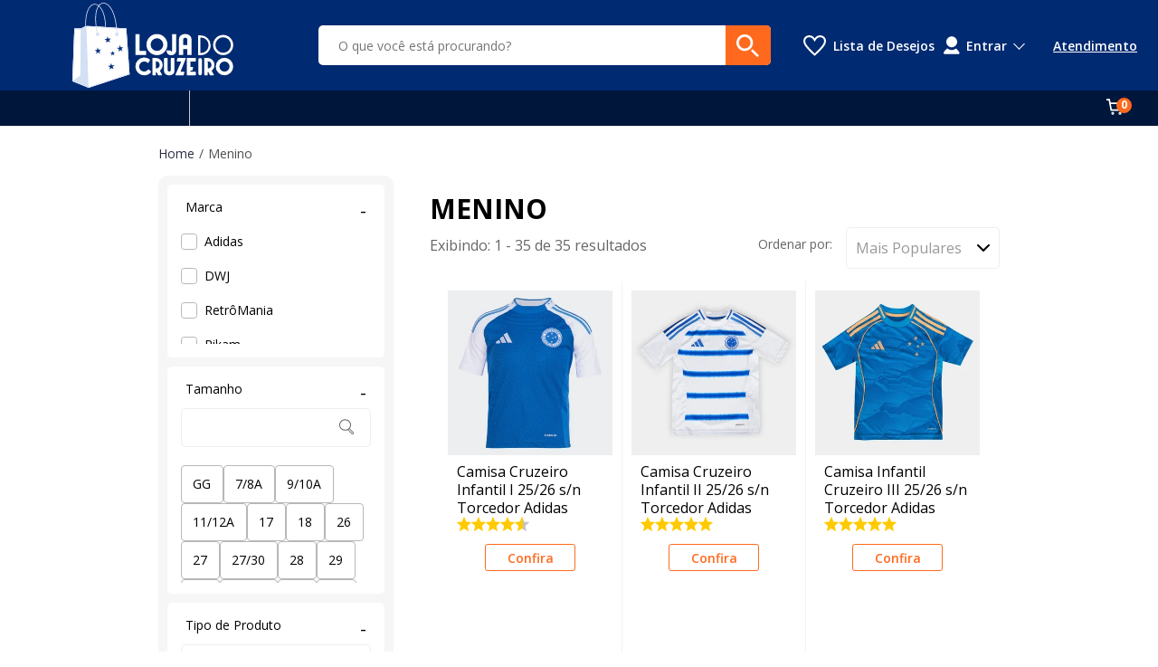

--- FILE ---
content_type: text/html; charset=utf-8
request_url: https://loja.cruzeiro.com.br/menino?genero=feminino&template-list=camisa-i
body_size: 53311
content:
<!doctype html>

<html lang="pt-BR">
  <head>
    <meta http-equiv="Content-Type" content="text/html; charset=utf-8">
    <meta name="viewport" content="initial-scale=1.0, width=device-width, height=device-height, viewport-fit=cover">
    <link rel="preload" href="" as="image" fetchpriority="high">
    <link rel="preload" href="https://static.netshoes.com.br/webstore-navigation-view/ff85c23acb/shopcruzeiro/vendors.fede589edd19794896b9.css" as="style"><link rel="preload" href="https://static.netshoes.com.br/webstore-navigation-view/ff85c23acb/shopcruzeiro/vendors.js" as="script"><link rel="preload" href="https://static.netshoes.com.br/webstore-navigation-view/ff85c23acb/shopcruzeiro/main.fede589edd19794896b9.css" as="style"><link rel="preload" href="https://static.netshoes.com.br/webstore-navigation-view/ff85c23acb/shopcruzeiro/main.js" as="script"><link rel="preload" href="https://static.netshoes.com.br/webstore-navigation-view/ff85c23acb/shopcruzeiro/474.css" as="style"><link rel="preload" href="https://static.netshoes.com.br/webstore-navigation-view/ff85c23acb/shopcruzeiro/474.js" as="script"><link rel="preload" href="https://static.netshoes.com.br/webstore-navigation-view/ff85c23acb/shopcruzeiro/998.css" as="style"><link rel="preload" href="https://static.netshoes.com.br/webstore-navigation-view/ff85c23acb/shopcruzeiro/998.js" as="script"><link rel="preload" href="https://static.netshoes.com.br/webstore-navigation-view/ff85c23acb/shopcruzeiro/243.js" as="script"><link rel="prefetch" href="https://static.netshoes.com.br/webstore-navigation-view/ff85c23acb/shopcruzeiro/47.css"><link rel="prefetch" href="https://static.netshoes.com.br/webstore-navigation-view/ff85c23acb/shopcruzeiro/47.js"><link rel="prefetch" href="https://static.netshoes.com.br/webstore-navigation-view/ff85c23acb/shopcruzeiro/841.js"><link rel="prefetch" href="https://static.netshoes.com.br/webstore-navigation-view/ff85c23acb/shopcruzeiro/334.css"><link rel="prefetch" href="https://static.netshoes.com.br/webstore-navigation-view/ff85c23acb/shopcruzeiro/10.js"><link rel="prefetch" href="https://static.netshoes.com.br/webstore-navigation-view/ff85c23acb/shopcruzeiro/207.css"><link rel="prefetch" href="https://static.netshoes.com.br/webstore-navigation-view/ff85c23acb/shopcruzeiro/841.css"><link rel="prefetch" href="https://static.netshoes.com.br/webstore-navigation-view/ff85c23acb/shopcruzeiro/540.js"><link rel="prefetch" href="https://static.netshoes.com.br/webstore-navigation-view/ff85c23acb/shopcruzeiro/356.js"><link rel="prefetch" href="https://static.netshoes.com.br/webstore-navigation-view/ff85c23acb/shopcruzeiro/278.js"><link rel="prefetch" href="https://static.netshoes.com.br/webstore-navigation-view/ff85c23acb/shopcruzeiro/187.js"><link rel="prefetch" href="https://static.netshoes.com.br/webstore-navigation-view/ff85c23acb/shopcruzeiro/540.css"><link rel="prefetch" href="https://static.netshoes.com.br/webstore-navigation-view/ff85c23acb/shopcruzeiro/893.css"><link rel="prefetch" href="https://static.netshoes.com.br/webstore-navigation-view/ff85c23acb/shopcruzeiro/765.js"><link rel="prefetch" href="https://static.netshoes.com.br/webstore-navigation-view/ff85c23acb/shopcruzeiro/574.js"><link rel="prefetch" href="https://static.netshoes.com.br/webstore-navigation-view/ff85c23acb/shopcruzeiro/652.js"><link rel="prefetch" href="https://static.netshoes.com.br/webstore-navigation-view/ff85c23acb/shopcruzeiro/356.css"><link rel="prefetch" href="https://static.netshoes.com.br/webstore-navigation-view/ff85c23acb/shopcruzeiro/300.js"><link rel="prefetch" href="https://static.netshoes.com.br/webstore-navigation-view/ff85c23acb/shopcruzeiro/334.js"><link rel="prefetch" href="https://static.netshoes.com.br/webstore-navigation-view/ff85c23acb/shopcruzeiro/608.js"><link rel="prefetch" href="https://static.netshoes.com.br/webstore-navigation-view/ff85c23acb/shopcruzeiro/476.js"><link rel="prefetch" href="https://static.netshoes.com.br/webstore-navigation-view/ff85c23acb/shopcruzeiro/881.js"><link rel="prefetch" href="https://static.netshoes.com.br/webstore-navigation-view/ff85c23acb/shopcruzeiro/893.js"><link rel="prefetch" href="https://static.netshoes.com.br/webstore-navigation-view/ff85c23acb/shopcruzeiro/605.js"><link rel="prefetch" href="https://static.netshoes.com.br/webstore-navigation-view/ff85c23acb/shopcruzeiro/824.js"><link rel="prefetch" href="https://static.netshoes.com.br/webstore-navigation-view/ff85c23acb/shopcruzeiro/278.css"><link rel="prefetch" href="https://static.netshoes.com.br/webstore-navigation-view/ff85c23acb/shopcruzeiro/476.css"><link rel="prefetch" href="https://static.netshoes.com.br/webstore-navigation-view/ff85c23acb/shopcruzeiro/605.css"><link rel="prefetch" href="https://static.netshoes.com.br/webstore-navigation-view/ff85c23acb/shopcruzeiro/300.css"><link rel="prefetch" href="https://static.netshoes.com.br/webstore-navigation-view/ff85c23acb/shopcruzeiro/765.css"><link rel="prefetch" href="https://static.netshoes.com.br/webstore-navigation-view/ff85c23acb/shopcruzeiro/652.css"><link rel="prefetch" href="https://static.netshoes.com.br/webstore-navigation-view/ff85c23acb/shopcruzeiro/574.css"><link rel="prefetch" href="https://static.netshoes.com.br/webstore-navigation-view/ff85c23acb/shopcruzeiro/608.css"><link rel="prefetch" href="https://static.netshoes.com.br/webstore-navigation-view/ff85c23acb/shopcruzeiro/881.css"><link rel="prefetch" href="https://static.netshoes.com.br/webstore-navigation-view/ff85c23acb/shopcruzeiro/824.css">
    <link rel="stylesheet" href="https://static.netshoes.com.br/webstore-navigation-view/ff85c23acb/shopcruzeiro/vendors.fede589edd19794896b9.css"><link rel="stylesheet" href="https://static.netshoes.com.br/webstore-navigation-view/ff85c23acb/shopcruzeiro/main.fede589edd19794896b9.css"><link rel="stylesheet" href="https://static.netshoes.com.br/webstore-navigation-view/ff85c23acb/shopcruzeiro/474.css"><link rel="stylesheet" href="https://static.netshoes.com.br/webstore-navigation-view/ff85c23acb/shopcruzeiro/998.css">
    <title>Produtos do gênero Menino em oferta na Loja do Cruzeiro!</title>
      <meta name="description" content="Produtos do gênero Menino com os melhores preços e descontos na Loja do Cruzeiro. Confira as regras e aproveite os melhores benefícios!"/>
      <meta name="robots" content="noindex,follow" /><link rel="canonical" href="https://loja.cruzeiro.com.br/menino" />
      <link rel="icon" href="https://static.cruzeiro.com.br/webstore-navigation-view/L_CRUZEIRO/images/favicon.ico" type="image/x-icon" /><meta property="og:description" content="Produtos do gênero Menino com os melhores preços e descontos na Loja do Cruzeiro. Confira as regras e aproveite os melhores benefícios!">
    <meta property="og:title" content="Produtos do gênero Menino em oferta na Loja do Cruzeiro!">
    <meta property="og:image" content="https://static.cruzeiro.com.br/bnn/l_cruzeiro/2024-10-07/8439_cruzeiro-share.png">
    <meta property="og:image:type" content="image/png">
    <script>
      window.freedom = {
        live: function() {},
        getCookie: function() {},
        cookie: {
          get: function() {}
        }
      }
    </script>
    <script>
      window.dataLayer = [{"friendly":"Menino","page":{"pageCategory":"friendly","pageID":"search","pageType":"Search","template":"search","searchResults":35},"site":{"application":"desktop","country":"BR","domain":"https://loja.cruzeiro.com.br","name":"Loja do Cruzeiro"},"ecommerce":{"currencyCode":"BRL","impressions":[{"id":"FBA-3559","name":"Camisa Cruzeiro Infantil I 25/26 s/n Torcedor Adidas","brand":"Adidas","promotionFlags":"","class":"Futebol - Camisas de Time","category":"Futebol","list":"menino","position":"1","seller":"L_CRUZEIRO","skuFather":"FBA-3559-008","discountPercent":"42%","item_id":"FBA-3559-008","item_name":"camisa-cruzeiro-infantil-i-2526-sn-torcedor-adidas","discount":4300,"index":0,"item_brand":"Adidas","item_category":"futebol","item_category5":"Selo:NetsGO","item_list_id":"263d47a5b8c6b670a1e4bd88da67b77b","item_list_name":"menino","item_variant":"","price":199.99,"dimension04":5,"dimension30":"7/8A|11/12A|9/10A","dimension32":4.59,"dimension33":17,"dimension34":"42%","dimension42":"futebol","dimension116":"verdadeiro","dimension121":"Selo:NetsGO","dimension123":"qtd-av:17|av:4.59"},{"id":"FBA-3560","name":"Camisa Cruzeiro Infantil II 25/26 s/n Torcedor Adidas","brand":"Adidas","promotionFlags":"","class":"Futebol - Camisas de Time","category":"Futebol","list":"menino","position":"2","seller":"L_CRUZEIRO","skuFather":"FBA-3560-044","discountPercent":"42%","item_id":"FBA-3560-044","item_name":"camisa-cruzeiro-infantil-ii-2526-sn-torcedor-adidas","discount":4300,"index":1,"item_brand":"Adidas","item_category":"futebol","item_category5":"Selo:NetsGO","item_list_id":"263d47a5b8c6b670a1e4bd88da67b77b","item_list_name":"menino","item_variant":"","price":199.99,"dimension04":5,"dimension30":"7/8A|9/10A","dimension32":5,"dimension33":1,"dimension34":"42%","dimension42":"futebol","dimension116":"verdadeiro","dimension121":"Selo:NetsGO","dimension123":"qtd-av:1|av:5"},{"id":"FBA-7890","name":"Camisa Infantil Cruzeiro III 25/26 s/n Torcedor Adidas","brand":"Adidas","promotionFlags":"","class":"Esporte - Camisas de Time","category":"Esporte","list":"menino","position":"3","seller":"L_CRUZEIRO","skuFather":"FBA-7890-008","discountPercent":"0%","item_id":"FBA-7890-008","item_name":"camisa-infantil-cruzeiro-iii-2526-sn-torcedor-adidas","discount":0,"index":2,"item_brand":"Adidas","item_category":"esporte","item_category5":"Selo:NetsGO","item_list_id":"263d47a5b8c6b670a1e4bd88da67b77b","item_list_name":"menino","item_variant":"","price":349.99,"dimension04":8,"dimension30":"7/8A|9/10A","dimension32":5,"dimension33":6,"dimension34":"0%","dimension42":"esporte","dimension116":"verdadeiro","dimension121":"Selo:NetsGO","dimension123":"qtd-av:6|av:5"},{"id":"8HX-03IA","name":"Camiseta Cruzeiro Infantil","brand":"Surf Center","promotionFlags":"","class":"Esporte - Camisetas","category":"Esporte","list":"menino","position":"4","seller":"L_CRUZEIRO","skuFather":"8HX-03IA-014","discountPercent":"26%","item_id":"8HX-03IA-014","item_name":"camiseta-cruzeiro-infantil","discount":2700,"index":3,"item_brand":"Surf Center","item_category":"esporte","item_category5":"Selo:NetsGO","item_list_id":"263d47a5b8c6b670a1e4bd88da67b77b","item_list_name":"menino","item_variant":"","price":79.98,"dimension04":2,"dimension30":"16A|12A|10A|8A|14A","dimension32":0,"dimension33":0,"dimension34":"26%","dimension42":"esporte","dimension116":"verdadeiro","dimension121":"Selo:NetsGO","dimension123":"qtd-av:0|av:0"},{"id":"8HX-03HX","name":"Camiseta Infantil Cruzeiro Classic","brand":"Surf Center","promotionFlags":"","class":"Futebol - Camisetas","category":"Futebol","list":"menino","position":"5","seller":"L_CRUZEIRO","skuFather":"8HX-03HX-014","discountPercent":"43%","item_id":"8HX-03HX-014","item_name":"camiseta-infantil-cruzeiro-classic","discount":4400,"index":4,"item_brand":"Surf Center","item_category":"futebol","item_category5":"Selo:NetsGO","item_list_id":"263d47a5b8c6b670a1e4bd88da67b77b","item_list_name":"menino","item_variant":"","price":49.99,"dimension04":1,"dimension30":"10A|8A|12A|16A|14A","dimension32":5,"dimension33":1,"dimension34":"43%","dimension42":"futebol","dimension116":"verdadeiro","dimension121":"Selo:NetsGO","dimension123":"qtd-av:1|av:5"},{"id":"8HX-03ID","name":"Camiseta Infantil Clássica Cruzeiro","brand":"Surf Center","promotionFlags":"","class":"Esporte - Camisetas","category":"Esporte","list":"menino","position":"6","seller":"L_CRUZEIRO","skuFather":"8HX-03ID-014","discountPercent":"44%","item_id":"8HX-03ID-014","item_name":"camiseta-infantil-classica-cruzeiro","discount":4400,"index":5,"item_brand":"Surf Center","item_category":"esporte","item_category5":"Selo:NetsGO","item_list_id":"263d47a5b8c6b670a1e4bd88da67b77b","item_list_name":"menino","item_variant":"","price":54.99,"dimension04":1,"dimension30":"14A|12A|16A|8A|10A","dimension32":5,"dimension33":2,"dimension34":"44%","dimension42":"esporte","dimension116":"verdadeiro","dimension121":"Selo:NetsGO","dimension123":"qtd-av:2|av:5"},{"id":"8HX-03HY","name":"Camiseta Infantil Cruzeiro Classic","brand":"Surf Center","promotionFlags":"","class":"Esporte - Camisetas","category":"Esporte","list":"menino","position":"7","seller":"L_CRUZEIRO","skuFather":"8HX-03HY-012","discountPercent":"38%","item_id":"8HX-03HY-012","item_name":"camiseta-infantil-cruzeiro-classic","discount":3800,"index":6,"item_brand":"Surf Center","item_category":"esporte","item_category5":"Selo:NetsGO","item_list_id":"263d47a5b8c6b670a1e4bd88da67b77b","item_list_name":"menino","item_variant":"","price":54.99,"dimension04":1,"dimension30":"16A|12A|14A","dimension32":4.5,"dimension33":4,"dimension34":"38%","dimension42":"esporte","dimension116":"verdadeiro","dimension121":"Selo:NetsGO","dimension123":"qtd-av:4|av:4.5"},{"id":"COL-4517","name":"Camisa Infantil Adidas Estro 19","brand":"Adidas","promotionFlags":"","class":"Esporte - Uniformes","category":"Esporte","list":"menino","position":"8","seller":"L_CRUZEIRO","skuFather":"COL-4517-014","discountPercent":"27%","item_id":"COL-4517-014","item_name":"camisa-infantil-adidas-estro-19","discount":2800,"index":7,"item_brand":"Adidas","item_category":"esporte","item_category5":"Selo:NetsGO","item_list_id":"263d47a5b8c6b670a1e4bd88da67b77b","item_list_name":"menino","item_variant":"","price":64.98,"dimension04":1,"dimension30":"7/8A|9/10A","dimension32":4.5,"dimension33":117,"dimension34":"27%","dimension42":"esporte","dimension116":"verdadeiro","dimension121":"Selo:NetsGO","dimension123":"qtd-av:117|av:4.5"},{"id":"8HX-03HV","name":"Camiseta Infantil Cruzeiro Classic","brand":"Surf Center","promotionFlags":"","class":"Futebol - Camisetas","category":"Futebol","list":"menino","position":"9","seller":"L_CRUZEIRO","skuFather":"8HX-03HV-310","discountPercent":"49%","item_id":"8HX-03HV-310","item_name":"camiseta-infantil-cruzeiro-classic","discount":4900,"index":8,"item_brand":"Surf Center","item_category":"futebol","item_category5":"Selo:NetsGO","item_list_id":"263d47a5b8c6b670a1e4bd88da67b77b","item_list_name":"menino","item_variant":"","price":44.99,"dimension04":1,"dimension30":"16A","dimension32":5,"dimension33":3,"dimension34":"49%","dimension42":"futebol","dimension116":"verdadeiro","dimension121":"Selo:NetsGO","dimension123":"qtd-av:3|av:5"},{"id":"FBA-3400","name":"Chuteira Campo Infantil Adidas Predator League","brand":"Adidas","promotionFlags":"","class":"Futebol - Chuteiras","category":"Futebol","list":"menino","position":"10","seller":"L_CRUZEIRO","skuFather":"FBA-3400-976","discountPercent":"63%","item_id":"FBA-3400-976","item_name":"chuteira-campo-infantil-adidas-predator-league","discount":6400,"index":9,"item_brand":"Adidas","item_category":"futebol","item_category5":"Selo:NetsGO","item_list_id":"263d47a5b8c6b670a1e4bd88da67b77b","item_list_name":"menino","item_variant":"","price":199.99,"dimension04":5,"dimension30":"29|30|27|28|26","dimension32":5,"dimension33":3,"dimension34":"63%","dimension42":"futebol","dimension116":"verdadeiro","dimension121":"Selo:NetsGO","dimension123":"qtd-av:3|av:5"},{"id":"FB8-8422","name":"Blusa Moletom Juvenil Adidas Big Logo com Capuz","brand":"Adidas","promotionFlags":"","class":"Infantil - Moletons","category":"Infantil","list":"menino","position":"11","seller":"L_CRUZEIRO","skuFather":"FB8-8422-375","discountPercent":"66%","item_id":"FB8-8422-375","item_name":"blusa-moletom-juvenil-adidas-big-logo-com-capuz","discount":6700,"index":10,"item_brand":"Adidas","item_category":"infantil","item_category5":"Selo:NetsGO","item_list_id":"263d47a5b8c6b670a1e4bd88da67b77b","item_list_name":"menino","item_variant":"","price":115.78,"dimension04":2,"dimension30":"7/8A","dimension32":4.79,"dimension33":24,"dimension34":"66%","dimension42":"infantil","dimension116":"verdadeiro","dimension121":"Selo:NetsGO","dimension123":"qtd-av:24|av:4.79"},{"id":"8I0-00A2","name":"Meião Infantil Cruzeiro","brand":"DWJ","promotionFlags":"","class":"Esporte - Meiões","category":"Esporte","list":"menino","position":"12","seller":"L_CRUZEIRO","skuFather":"8I0-00A2-014","discountPercent":"0%","item_id":"8I0-00A2-014","item_name":"meiao-infantil-cruzeiro","discount":0,"index":11,"item_brand":"DWJ","item_category":"esporte","item_category5":"Selo:NetsGO|Selo:LANÇAMENTO","item_list_id":"263d47a5b8c6b670a1e4bd88da67b77b","item_list_name":"menino","item_variant":"","price":34.9,"dimension04":1,"dimension30":"32/36","dimension32":0,"dimension33":0,"dimension34":"0%","dimension42":"esporte","dimension116":"verdadeiro","dimension121":"Selo:NetsGO|Selo:LANÇAMENTO","dimension123":"qtd-av:0|av:0"},{"id":"8HX-03OR","name":"Camiseta Infantil Cruzeiro Esportiva","brand":"Surf Center","promotionFlags":"","class":"Esporte - Camisetas","category":"Esporte","list":"menino","position":"13","seller":"L_CRUZEIRO","skuFather":"8HX-03OR-012","discountPercent":"43%","item_id":"8HX-03OR-012","item_name":"camiseta-infantil-cruzeiro-esportiva","discount":4400,"index":12,"item_brand":"Surf Center","item_category":"esporte","item_category5":"Selo:NetsGO|Selo:LANÇAMENTO","item_list_id":"263d47a5b8c6b670a1e4bd88da67b77b","item_list_name":"menino","item_variant":"","price":49.99,"dimension04":1,"dimension30":"14A|16A|8A","dimension32":0,"dimension33":0,"dimension34":"43%","dimension42":"esporte","dimension116":"verdadeiro","dimension121":"Selo:NetsGO|Selo:LANÇAMENTO","dimension123":"qtd-av:0|av:0"},{"id":"FBA-82A2","name":"Camisa Goleiro Cruzeiro Infantil Especial 25/26 s/n Torcedor Adidas","brand":"Adidas","promotionFlags":"","class":"Futebol - Camisas de Time","category":"Futebol","list":"menino","position":"14","seller":"L_CRUZEIRO","skuFather":"FBA-82A2-310","discountPercent":"48%","item_id":"FBA-82A2-310","item_name":"camisa-goleiro-cruzeiro-infantil-especial-2526-sn-torcedor-adidas","discount":4900,"index":13,"item_brand":"Adidas","item_category":"futebol","item_category5":"Selo:NetsGO","item_list_id":"263d47a5b8c6b670a1e4bd88da67b77b","item_list_name":"menino","item_variant":"","price":179.99,"dimension04":4,"dimension30":"9/10A","dimension32":4.5,"dimension33":2,"dimension34":"48%","dimension42":"futebol","dimension116":"verdadeiro","dimension121":"Selo:NetsGO","dimension123":"qtd-av:2|av:4.5"},{"id":"FBA-3410","name":"Chuteira Campo Infantil Adidas Predator Club","brand":"Adidas","promotionFlags":"","class":"Futebol - Chuteiras","category":"Futebol","list":"menino","position":"15","seller":"L_CRUZEIRO","skuFather":"FBA-3410-020","discountPercent":"51%","item_id":"FBA-3410-020","item_name":"chuteira-campo-infantil-adidas-predator-club","discount":5100,"index":14,"item_brand":"Adidas","item_category":"futebol","item_category5":"Selo:NetsGO","item_list_id":"263d47a5b8c6b670a1e4bd88da67b77b","item_list_name":"menino","item_variant":"","price":169.99,"dimension04":4,"dimension30":"26|27","dimension32":5,"dimension33":7,"dimension34":"51%","dimension42":"futebol","dimension116":"verdadeiro","dimension121":"Selo:NetsGO","dimension123":"qtd-av:7|av:5"},{"id":"FB8-8026","name":"Tênis Infantil Adidas Runfalcon 3 0","brand":"Adidas","promotionFlags":"","class":"Infantil - Tênis","category":"Infantil","list":"menino","position":"16","seller":"L_CRUZEIRO","skuFather":"FB8-8026-008","discountPercent":"48%","item_id":"FB8-8026-008","item_name":"tenis-infantil-adidas-runfalcon-3-0","discount":4800,"index":15,"item_brand":"Adidas","item_category":"infantil","item_category5":"Selo:NetsGO","item_list_id":"263d47a5b8c6b670a1e4bd88da67b77b","item_list_name":"menino","item_variant":"","price":154.99,"dimension04":3,"dimension30":"18","dimension32":4.91,"dimension33":34,"dimension34":"48%","dimension42":"infantil","dimension116":"verdadeiro","dimension121":"Selo:NetsGO","dimension123":"qtd-av:34|av:4.91"},{"id":"8I0-00AD","name":"Meião Infantil Cruzeiro Sport","brand":"DWJ","promotionFlags":"","class":"Esporte - Meiões","category":"Esporte","list":"menino","position":"17","seller":"L_CRUZEIRO","skuFather":"8I0-00AD-014","discountPercent":"0%","item_id":"8I0-00AD-014","item_name":"meiao-infantil-cruzeiro-sport","discount":0,"index":16,"item_brand":"DWJ","item_category":"esporte","item_category5":"Selo:NetsGO|Selo:LANÇAMENTO","item_list_id":"263d47a5b8c6b670a1e4bd88da67b77b","item_list_name":"menino","item_variant":"","price":34.9,"dimension04":1,"dimension30":"27/30","dimension32":0,"dimension33":0,"dimension34":"0%","dimension42":"esporte","dimension116":"verdadeiro","dimension121":"Selo:NetsGO|Selo:LANÇAMENTO","dimension123":"qtd-av:0|av:0"},{"id":"8I0-00A9","name":"Meião Infantil Cruzeiro","brand":"DWJ","promotionFlags":"","class":"Esporte - Meiões","category":"Esporte","list":"menino","position":"18","seller":"L_CRUZEIRO","skuFather":"8I0-00A9-014","discountPercent":"0%","item_id":"8I0-00A9-014","item_name":"meiao-infantil-cruzeiro","discount":0,"index":17,"item_brand":"DWJ","item_category":"esporte","item_category5":"Selo:LANÇAMENTO|Selo:NetsGO","item_list_id":"263d47a5b8c6b670a1e4bd88da67b77b","item_list_name":"menino","item_variant":"","price":34.9,"dimension04":1,"dimension30":"27/30","dimension32":0,"dimension33":0,"dimension34":"0%","dimension42":"esporte","dimension116":"verdadeiro","dimension121":"Selo:LANÇAMENTO|Selo:NetsGO","dimension123":"qtd-av:0|av:0"},{"id":"8I0-00AC","name":"Meião Infantil Cruzeiro","brand":"DWJ","promotionFlags":"","class":"Esporte - Meiões","category":"Esporte","list":"menino","position":"19","seller":"L_CRUZEIRO","skuFather":"8I0-00AC-008","discountPercent":"0%","item_id":"8I0-00AC-008","item_name":"meiao-infantil-cruzeiro","discount":0,"index":18,"item_brand":"DWJ","item_category":"esporte","item_category5":"Selo:LANÇAMENTO|Selo:NetsGO","item_list_id":"263d47a5b8c6b670a1e4bd88da67b77b","item_list_name":"menino","item_variant":"","price":34.9,"dimension04":1,"dimension30":"32/36","dimension32":0,"dimension33":0,"dimension34":"0%","dimension42":"esporte","dimension116":"verdadeiro","dimension121":"Selo:LANÇAMENTO|Selo:NetsGO","dimension123":"qtd-av:0|av:0"},{"id":"8I0-00AE","name":"Meião Infantil Cruzeiro","brand":"DWJ","promotionFlags":"","class":"Esporte - Meiões","category":"Esporte","list":"menino","position":"20","seller":"L_CRUZEIRO","skuFather":"8I0-00AE-008","discountPercent":"0%","item_id":"8I0-00AE-008","item_name":"meiao-infantil-cruzeiro","discount":0,"index":19,"item_brand":"DWJ","item_category":"esporte","item_category5":"Selo:NetsGO|Selo:LANÇAMENTO","item_list_id":"263d47a5b8c6b670a1e4bd88da67b77b","item_list_name":"menino","item_variant":"","price":34.9,"dimension04":1,"dimension30":"27/30","dimension32":0,"dimension33":0,"dimension34":"0%","dimension42":"esporte","dimension116":"verdadeiro","dimension121":"Selo:NetsGO|Selo:LANÇAMENTO","dimension123":"qtd-av:0|av:0"},{"id":"8I0-00AA","name":"Meião Infantil Cruzeiro","brand":"DWJ","promotionFlags":"","class":"Esporte - Meiões","category":"Esporte","list":"menino","position":"21","seller":"L_CRUZEIRO","skuFather":"8I0-00AA-008","discountPercent":"0%","item_id":"8I0-00AA-008","item_name":"meiao-infantil-cruzeiro","discount":0,"index":20,"item_brand":"DWJ","item_category":"esporte","item_category5":"Selo:NetsGO|Selo:LANÇAMENTO","item_list_id":"263d47a5b8c6b670a1e4bd88da67b77b","item_list_name":"menino","item_variant":"","price":34.9,"dimension04":1,"dimension30":"27/30","dimension32":0,"dimension33":0,"dimension34":"0%","dimension42":"esporte","dimension116":"verdadeiro","dimension121":"Selo:NetsGO|Selo:LANÇAMENTO","dimension123":"qtd-av:0|av:0"},{"id":"8I0-00A3","name":"Meião Infantil Cruzeiro Sport","brand":"DWJ","promotionFlags":"","class":"Esporte - Meiões","category":"Esporte","list":"menino","position":"22","seller":"L_CRUZEIRO","skuFather":"8I0-00A3-008","discountPercent":"0%","item_id":"8I0-00A3-008","item_name":"meiao-infantil-cruzeiro-sport","discount":0,"index":21,"item_brand":"DWJ","item_category":"esporte","item_category5":"Selo:NetsGO|Selo:LANÇAMENTO","item_list_id":"263d47a5b8c6b670a1e4bd88da67b77b","item_list_name":"menino","item_variant":"","price":34.9,"dimension04":1,"dimension30":"32/36","dimension32":0,"dimension33":0,"dimension34":"0%","dimension42":"esporte","dimension116":"verdadeiro","dimension121":"Selo:NetsGO|Selo:LANÇAMENTO","dimension123":"qtd-av:0|av:0"},{"id":"8I0-00AB","name":"Meião Infantil Cruzeiro Sport","brand":"DWJ","promotionFlags":"","class":"Esporte - Meiões","category":"Esporte","list":"menino","position":"23","seller":"L_CRUZEIRO","skuFather":"8I0-00AB-014","discountPercent":"0%","item_id":"8I0-00AB-014","item_name":"meiao-infantil-cruzeiro-sport","discount":0,"index":22,"item_brand":"DWJ","item_category":"esporte","item_category5":"Selo:LANÇAMENTO|Selo:NetsGO","item_list_id":"263d47a5b8c6b670a1e4bd88da67b77b","item_list_name":"menino","item_variant":"","price":34.9,"dimension04":1,"dimension30":"32/36","dimension32":0,"dimension33":0,"dimension34":"0%","dimension42":"esporte","dimension116":"verdadeiro","dimension121":"Selo:LANÇAMENTO|Selo:NetsGO","dimension123":"qtd-av:0|av:0"},{"id":"FBA-3410","name":"Chuteira Campo Infantil Adidas Predator Club","brand":"Adidas","promotionFlags":"","class":"Futebol - Chuteiras","category":"Futebol","list":"menino","position":"24","seller":"L_CRUZEIRO","skuFather":"FBA-3410-976","discountPercent":"51%","item_id":"FBA-3410-976","item_name":"chuteira-campo-infantil-adidas-predator-club","discount":5100,"index":23,"item_brand":"Adidas","item_category":"futebol","item_category5":"Selo:NetsGO","item_list_id":"263d47a5b8c6b670a1e4bd88da67b77b","item_list_name":"menino","item_variant":"","price":169.99,"dimension04":4,"dimension30":"27|26|28","dimension32":5,"dimension33":7,"dimension34":"51%","dimension42":"futebol","dimension116":"verdadeiro","dimension121":"Selo:NetsGO","dimension123":"qtd-av:7|av:5"},{"id":"ASE-092O","name":"Kit Meia Infantil Cruzeiro Rikam 2 Pares","brand":"Rikam","promotionFlags":"","class":"Esporte - Meiões","category":"Esporte","list":"menino","position":"25","seller":"L_CRUZEIRO","skuFather":"ASE-092O-058","discountPercent":"35%","item_id":"ASE-092O-058","item_name":"kit-meia-infantil-cruzeiro-rikam-2-pares","discount":3600,"index":24,"item_brand":"Rikam","item_category":"esporte","item_category5":"Selo:NetsGO","item_list_id":"263d47a5b8c6b670a1e4bd88da67b77b","item_list_name":"menino","item_variant":"","price":17.98,"dimension04":1,"dimension30":"13/16","dimension32":0,"dimension33":0,"dimension34":"35%","dimension42":"esporte","dimension116":"verdadeiro","dimension121":"Selo:NetsGO","dimension123":"qtd-av:0|av:0"},{"id":"ASE-092V","name":"Meia Cruzeiro Cano Longo Rikam","brand":"Rikam","promotionFlags":"","class":"Esporte - Meiões","category":"Esporte","list":"menino","position":"26","seller":"L_CRUZEIRO","skuFather":"ASE-092V-014","discountPercent":"28%","item_id":"ASE-092V-014","item_name":"meia-cruzeiro-cano-longo-rikam","discount":2800,"index":25,"item_brand":"Rikam","item_category":"esporte","item_category5":"Selo:NetsGO","item_list_id":"263d47a5b8c6b670a1e4bd88da67b77b","item_list_name":"menino","item_variant":"","price":17.98,"dimension04":1,"dimension30":"34/39","dimension32":0,"dimension33":0,"dimension34":"28%","dimension42":"esporte","dimension116":"verdadeiro","dimension121":"Selo:NetsGO","dimension123":"qtd-av:0|av:0"},{"id":"T70-243U","name":"Camisa Juvenil Cruzeiro Triplice Coroa 2003 RetrôMania","brand":"RetrôMania","promotionFlags":"","class":"Esporte - Camisas de Time","category":"Esporte","list":"menino","position":"27","seller":"L_CRUZEIRO","skuFather":"T70-243U-008","discountPercent":"54%","item_id":"T70-243U-008","item_name":"camisa-juvenil-cruzeiro-triplice-coroa-2003-retromania","discount":5500,"index":26,"item_brand":"RetrôMania","item_category":"esporte","item_category5":"Selo:NetsGO","item_list_id":"263d47a5b8c6b670a1e4bd88da67b77b","item_list_name":"menino","item_variant":"","price":89.99,"dimension04":2,"dimension30":"GG","dimension32":4.8,"dimension33":5,"dimension34":"54%","dimension42":"esporte","dimension116":"verdadeiro","dimension121":"Selo:NetsGO","dimension123":"qtd-av:5|av:4.8"},{"id":"ASE-092M","name":"Meia Cruzeiro Rikam","brand":"Rikam","promotionFlags":"","class":"Esporte - Meiões","category":"Esporte","list":"menino","position":"28","seller":"L_CRUZEIRO","skuFather":"ASE-092M-014","discountPercent":"28%","item_id":"ASE-092M-014","item_name":"meia-cruzeiro-rikam","discount":2800,"index":27,"item_brand":"Rikam","item_category":"esporte","item_category5":"Selo:NetsGO","item_list_id":"263d47a5b8c6b670a1e4bd88da67b77b","item_list_name":"menino","item_variant":"","price":17.98,"dimension04":1,"dimension30":"34/39","dimension32":0,"dimension33":0,"dimension34":"28%","dimension42":"esporte","dimension116":"verdadeiro","dimension121":"Selo:NetsGO","dimension123":"qtd-av:0|av:0"},{"id":"FBA-0454","name":"Tênis Infantil Adidas Run 5 Falcon","brand":"Adidas","promotionFlags":"","class":"Infantil - Tênis","category":"Infantil","list":"menino","position":"29","seller":"L_CRUZEIRO","skuFather":"FBA-0454-008","discountPercent":"40%","item_id":"FBA-0454-008","item_name":"tenis-infantil-adidas-run-5-falcon","discount":4000,"index":28,"item_brand":"Adidas","item_category":"infantil","item_category5":"Selo:NetsGO","item_list_id":"263d47a5b8c6b670a1e4bd88da67b77b","item_list_name":"menino","item_variant":"","price":149.99,"dimension04":3,"dimension30":"17","dimension32":4.78,"dimension33":9,"dimension34":"40%","dimension42":"infantil","dimension116":"verdadeiro","dimension121":"Selo:NetsGO","dimension123":"qtd-av:9|av:4.78"},{"id":"FB9-4238","name":"Camisa Infantil Adidas Reversível 24 Masculina","brand":"Adidas","promotionFlags":"","class":"Futebol - Uniformes","category":"Futebol","list":"menino","position":"30","seller":"L_CRUZEIRO","skuFather":"FB9-4238-818","discountPercent":"46%","item_id":"FB9-4238-818","item_name":"camisa-infantil-adidas-reversivel-24-masculina","discount":4700,"index":29,"item_brand":"Adidas","item_category":"futebol","item_category5":"Selo:NetsGO","item_list_id":"263d47a5b8c6b670a1e4bd88da67b77b","item_list_name":"menino","item_variant":"","price":79.98,"dimension04":2,"dimension30":"7/8A","dimension32":5,"dimension33":10,"dimension34":"46%","dimension42":"futebol","dimension116":"verdadeiro","dimension121":"Selo:NetsGO","dimension123":"qtd-av:10|av:5"},{"id":"FBA-0463","name":"Tênis Infantil Adidas Tensaur","brand":"Adidas","promotionFlags":"","class":"Esporte - Tênis","category":"Esporte","list":"menino","position":"31","seller":"L_CRUZEIRO","skuFather":"FBA-0463-008","discountPercent":"44%","item_id":"FBA-0463-008","item_name":"tenis-infantil-adidas-tensaur","discount":4400,"index":30,"item_brand":"Adidas","item_category":"esporte","item_category5":"Selo:NetsGO","item_list_id":"263d47a5b8c6b670a1e4bd88da67b77b","item_list_name":"menino","item_variant":"","price":139.99,"dimension04":3,"dimension30":"18|17","dimension32":5,"dimension33":6,"dimension34":"44%","dimension42":"esporte","dimension116":"verdadeiro","dimension121":"Selo:NetsGO","dimension123":"qtd-av:6|av:5"},{"id":"FB9-4261","name":"Camiseta Infantil Adidas Essentials","brand":"Adidas","promotionFlags":"","class":"Esporte - Camisetas","category":"Esporte","list":"menino","position":"32","seller":"L_CRUZEIRO","skuFather":"FB9-4261-306","discountPercent":"40%","item_id":"FB9-4261-306","item_name":"camiseta-infantil-adidas-essentials","discount":4000,"index":31,"item_brand":"Adidas","item_category":"esporte","item_category5":"Selo:NetsGO","item_list_id":"263d47a5b8c6b670a1e4bd88da67b77b","item_list_name":"menino","item_variant":"","price":59.99,"dimension04":1,"dimension30":"6/7A","dimension32":4.5,"dimension33":8,"dimension34":"40%","dimension42":"esporte","dimension116":"verdadeiro","dimension121":"Selo:NetsGO","dimension123":"qtd-av:8|av:4.5"},{"id":"FBA-3411","name":"Chuteira Campo Infantil Adidas Predator League Lin","brand":"Adidas","promotionFlags":"","class":"Futebol - Chuteiras","category":"Futebol","list":"menino","position":"33","seller":"L_CRUZEIRO","skuFather":"FBA-3411-976","discountPercent":"54%","item_id":"FBA-3411-976","item_name":"chuteira-campo-infantil-adidas-predator-league-lin","discount":5500,"index":32,"item_brand":"Adidas","item_category":"futebol","item_category5":"Selo:NetsGO","item_list_id":"263d47a5b8c6b670a1e4bd88da67b77b","item_list_name":"menino","item_variant":"","price":249.99,"dimension04":6,"dimension30":"28|27|29|26","dimension32":5,"dimension33":1,"dimension34":"54%","dimension42":"futebol","dimension116":"verdadeiro","dimension121":"Selo:NetsGO","dimension123":"qtd-av:1|av:5"},{"id":"FB8-8703","name":"Chuteira Campo Infantil Adidas Predator Accuracy P4 Sock Unissex","brand":"Adidas","promotionFlags":"","class":"Futebol - Chuteiras","category":"Futebol","list":"menino","position":"34","seller":"L_CRUZEIRO","skuFather":"FB8-8703-014","discountPercent":"63%","item_id":"FB8-8703-014","item_name":"chuteira-campo-infantil-adidas-predator-accuracy-p4-sock-unissex","discount":6300,"index":33,"item_brand":"Adidas","item_category":"futebol","item_category5":"Selo:NetsGO","item_list_id":"263d47a5b8c6b670a1e4bd88da67b77b","item_list_name":"menino","item_variant":"","price":139.99,"dimension04":3,"dimension30":"27|26","dimension32":4.71,"dimension33":7,"dimension34":"63%","dimension42":"futebol","dimension116":"verdadeiro","dimension121":"Selo:NetsGO","dimension123":"qtd-av:7|av:4.71"},{"id":"FB8-4337","name":"Tênis Infantil Adidas Advantage Homem-Aranha","brand":"Adidas","promotionFlags":"","class":"Infantil - Tênis","category":"Infantil","list":"menino","position":"35","seller":"L_CRUZEIRO","skuFather":"FB8-4337-134","discountPercent":"45%","item_id":"FB8-4337-134","item_name":"tenis-infantil-adidas-advantage-homem-aranha","discount":4500,"index":34,"item_brand":"Adidas","item_category":"infantil","item_category5":"Selo:NetsGO","item_list_id":"263d47a5b8c6b670a1e4bd88da67b77b","item_list_name":"menino","item_variant":"","price":164.99,"dimension04":4,"dimension30":"36","dimension32":4.78,"dimension33":46,"dimension34":"45%","dimension42":"infantil","dimension116":"verdadeiro","dimension121":"Selo:NetsGO","dimension123":"qtd-av:46|av:4.78"}]}}]
    </script>
    
    <script>(function(w,d,s,l,i){w[l]=w[l]||[];w[l].push({'gtm.start':
      new Date().getTime(),event:'gtm.js'});var f=d.getElementsByTagName(s)[0],
      j=d.createElement(s),dl=l!='dataLayer'?'&l='+l:'';j.async=true;j.src=
      'https://www.googletagmanager.com/gtm.js?id='+i+dl;f.parentNode.insertBefore(j,f);
      })(window,document,'script','dataLayer','GTM-T752NN');</script><script>(function(w,d,s,l,i){w[l]=w[l]||[];w[l].push({'gtm.start':
      new Date().getTime(),event:'gtm.js'});var f=d.getElementsByTagName(s)[0],
      j=d.createElement(s),dl=l!='dataLayer'?'&l='+l:'';j.async=true;j.src=
      'https://www.googletagmanager.com/gtm.js?id='+i+dl;f.parentNode.insertBefore(j,f);
      })(window,document,'script','dataLayer','GTM-P2DTLKG');</script>
        <script type="text/javascript">
        (function(i,s,o,g,r,a,m){i['GoogleAnalyticsObject']=r;i[r]=i[r]||function(){
              try {(i[r].q=i[r].q||[]).push(arguments)}catch(err){}},i[r].l=1*new Date();a=s.createElement(o),
        m=s.getElementsByTagName(o)[0];a.async=1;a.src=g;m.parentNode.insertBefore(a,m)
        })(window,document,'script','https://www.google-analytics.com/analytics.js','_ga');

        _ga('create', 'UA-1776034-20', 'auto');
        var pageGA='/menino?genero=feminino&template-list=camisa-i';
        _ga('send', {"dimension16":"Search","dimension17":"Search","hitType":"pageview","page":pageGA});
      </script><script type="application/ld+json">{"@context":"https://schema.org","@type":"BreadcrumbList","itemListElement":[{"@type":"ListItem","position":1,"name":"Home","item":"https://loja.cruzeiro.com.br"},{"@type":"ListItem","position":2,"name":"Menino","item":"https://loja.cruzeiro.com.br/menino"}]}</script><script type="application/ld+json">{"@context":"https://schema.org","@type":"ItemList","name":"Busca por menino","url":"https://loja.cruzeiro.com.br/menino?genero=feminino&template-list=camisa-i","numberOfItems":"30","itemListElement":[{"@type":"ListItem","position":1,"item":{"@context":"https://schema.org","@type":"Product","url":"https://loja.cruzeiro.com.br/p/camisa-cruzeiro-infantil-i-2526-sn-torcedor-adidas-FBA-3559-008","sku":"FBA-3559-008","name":"Camisa Cruzeiro Infantil I 25/26 s/n Torcedor Adidas","brand":{"@type":"Brand","name":"Adidas"},"offers":{"@type":"Offer","price":199.99,"priceCurrency":"BRL","availability":"https://schema.org/InStock","hasMerchantReturnPolicy":{"@type":"MerchantReturnPolicy","returnPolicyCategory":"https://schema.org/MerchantReturnFiniteReturnWindow","applicableCountry":["BR"],"merchantReturnDays":30,"returnMethod":"https://schema.org/ReturnByMail","returnFees":"https://schema.org/FreeReturn"}},"image":"https://static.cruzeiro.com.br/produtos/camisa-cruzeiro-infantil-i-2526-sn-torcedor-adidas/08/FBA-3559-008/FBA-3559-008_zoom1.jpg?ts=1768881829","aggregateRating":{"@type":"AggregateRating","ratingValue":4.59,"reviewCount":17,"bestRating":5,"worstRating":1}}},{"@type":"ListItem","position":2,"item":{"@context":"https://schema.org","@type":"Product","url":"https://loja.cruzeiro.com.br/p/camisa-cruzeiro-infantil-ii-2526-sn-torcedor-adidas-FBA-3560-044","sku":"FBA-3560-044","name":"Camisa Cruzeiro Infantil II 25/26 s/n Torcedor Adidas","brand":{"@type":"Brand","name":"Adidas"},"offers":{"@type":"Offer","price":199.99,"priceCurrency":"BRL","availability":"https://schema.org/InStock","hasMerchantReturnPolicy":{"@type":"MerchantReturnPolicy","returnPolicyCategory":"https://schema.org/MerchantReturnFiniteReturnWindow","applicableCountry":["BR"],"merchantReturnDays":30,"returnMethod":"https://schema.org/ReturnByMail","returnFees":"https://schema.org/FreeReturn"}},"image":"https://static.cruzeiro.com.br/produtos/camisa-cruzeiro-infantil-ii-2526-sn-torcedor-adidas/44/FBA-3560-044/FBA-3560-044_zoom1.jpg?ts=1768882543","aggregateRating":{"@type":"AggregateRating","ratingValue":5,"reviewCount":1,"bestRating":5,"worstRating":1}}},{"@type":"ListItem","position":3,"item":{"@context":"https://schema.org","@type":"Product","url":"https://loja.cruzeiro.com.br/p/camisa-infantil-cruzeiro-iii-2526-sn-torcedor-adidas-FBA-7890-008","sku":"FBA-7890-008","name":"Camisa Infantil Cruzeiro III 25/26 s/n Torcedor Adidas","brand":{"@type":"Brand","name":"Adidas"},"offers":{"@type":"Offer","price":349.99,"priceCurrency":"BRL","availability":"https://schema.org/InStock","hasMerchantReturnPolicy":{"@type":"MerchantReturnPolicy","returnPolicyCategory":"https://schema.org/MerchantReturnFiniteReturnWindow","applicableCountry":["BR"],"merchantReturnDays":30,"returnMethod":"https://schema.org/ReturnByMail","returnFees":"https://schema.org/FreeReturn"}},"image":"https://static.cruzeiro.com.br/produtos/camisa-infantil-cruzeiro-iii-2526-sn-torcedor-adidas/08/FBA-7890-008/FBA-7890-008_zoom1.jpg?ts=1768015024","aggregateRating":{"@type":"AggregateRating","ratingValue":5,"reviewCount":6,"bestRating":5,"worstRating":1}}},{"@type":"ListItem","position":4,"item":{"@context":"https://schema.org","@type":"Product","url":"https://loja.cruzeiro.com.br/p/camiseta-cruzeiro-infantil-8HX-03IA-014","sku":"8HX-03IA-014","name":"Camiseta Cruzeiro Infantil","brand":{"@type":"Brand","name":"Surf Center"},"offers":{"@type":"Offer","price":79.98,"priceCurrency":"BRL","availability":"https://schema.org/InStock","hasMerchantReturnPolicy":{"@type":"MerchantReturnPolicy","returnPolicyCategory":"https://schema.org/MerchantReturnFiniteReturnWindow","applicableCountry":["BR"],"merchantReturnDays":30,"returnMethod":"https://schema.org/ReturnByMail","returnFees":"https://schema.org/FreeReturn"}},"image":"https://static.cruzeiro.com.br/produtos/camiseta-cruzeiro-infantil-/14/8HX-03IA-014/8HX-03IA-014_zoom1.jpg?ts=1768792928"}},{"@type":"ListItem","position":5,"item":{"@context":"https://schema.org","@type":"Product","url":"https://loja.cruzeiro.com.br/p/camiseta-infantil-cruzeiro-classic-8HX-03HX-014","sku":"8HX-03HX-014","name":"Camiseta Infantil Cruzeiro Classic","brand":{"@type":"Brand","name":"Surf Center"},"offers":{"@type":"Offer","price":49.99,"priceCurrency":"BRL","availability":"https://schema.org/InStock","hasMerchantReturnPolicy":{"@type":"MerchantReturnPolicy","returnPolicyCategory":"https://schema.org/MerchantReturnFiniteReturnWindow","applicableCountry":["BR"],"merchantReturnDays":30,"returnMethod":"https://schema.org/ReturnByMail","returnFees":"https://schema.org/FreeReturn"}},"image":"https://static.cruzeiro.com.br/produtos/camiseta-infantil-cruzeiro-classic/14/8HX-03HX-014/8HX-03HX-014_zoom1.jpg?ts=1768533582","aggregateRating":{"@type":"AggregateRating","ratingValue":5,"reviewCount":1,"bestRating":5,"worstRating":1}}},{"@type":"ListItem","position":6,"item":{"@context":"https://schema.org","@type":"Product","url":"https://loja.cruzeiro.com.br/p/camiseta-infantil-classica-cruzeiro-8HX-03ID-014","sku":"8HX-03ID-014","name":"Camiseta Infantil Clássica Cruzeiro","brand":{"@type":"Brand","name":"Surf Center"},"offers":{"@type":"Offer","price":54.99,"priceCurrency":"BRL","availability":"https://schema.org/InStock","hasMerchantReturnPolicy":{"@type":"MerchantReturnPolicy","returnPolicyCategory":"https://schema.org/MerchantReturnFiniteReturnWindow","applicableCountry":["BR"],"merchantReturnDays":30,"returnMethod":"https://schema.org/ReturnByMail","returnFees":"https://schema.org/FreeReturn"}},"image":"https://static.cruzeiro.com.br/produtos/camiseta-infantil-classica-cruzeiro/14/8HX-03ID-014/8HX-03ID-014_zoom1.jpg?ts=1768792755","aggregateRating":{"@type":"AggregateRating","ratingValue":5,"reviewCount":2,"bestRating":5,"worstRating":1}}},{"@type":"ListItem","position":7,"item":{"@context":"https://schema.org","@type":"Product","url":"https://loja.cruzeiro.com.br/p/camiseta-infantil-cruzeiro-classic-8HX-03HY-012","sku":"8HX-03HY-012","name":"Camiseta Infantil Cruzeiro Classic","brand":{"@type":"Brand","name":"Surf Center"},"offers":{"@type":"Offer","price":54.99,"priceCurrency":"BRL","availability":"https://schema.org/InStock","hasMerchantReturnPolicy":{"@type":"MerchantReturnPolicy","returnPolicyCategory":"https://schema.org/MerchantReturnFiniteReturnWindow","applicableCountry":["BR"],"merchantReturnDays":30,"returnMethod":"https://schema.org/ReturnByMail","returnFees":"https://schema.org/FreeReturn"}},"image":"https://static.cruzeiro.com.br/produtos/camiseta-infantil-cruzeiro-classic/12/8HX-03HY-012/8HX-03HY-012_zoom1.jpg?ts=1768881447","aggregateRating":{"@type":"AggregateRating","ratingValue":4.5,"reviewCount":4,"bestRating":5,"worstRating":1}}},{"@type":"ListItem","position":8,"item":{"@context":"https://schema.org","@type":"Product","url":"https://loja.cruzeiro.com.br/p/camisa-infantil-adidas-estro-19-COL-4517-014","sku":"COL-4517-014","name":"Camisa Infantil Adidas Estro 19","brand":{"@type":"Brand","name":"Adidas"},"offers":{"@type":"Offer","price":64.98,"priceCurrency":"BRL","availability":"https://schema.org/InStock","hasMerchantReturnPolicy":{"@type":"MerchantReturnPolicy","returnPolicyCategory":"https://schema.org/MerchantReturnFiniteReturnWindow","applicableCountry":["BR"],"merchantReturnDays":30,"returnMethod":"https://schema.org/ReturnByMail","returnFees":"https://schema.org/FreeReturn"}},"image":"https://static.cruzeiro.com.br/produtos/camisa-infantil-adidas-estro-19/14/COL-4517-014/COL-4517-014_zoom1.jpg?ts=1768706355","aggregateRating":{"@type":"AggregateRating","ratingValue":4.5,"reviewCount":117,"bestRating":5,"worstRating":1}}},{"@type":"ListItem","position":9,"item":{"@context":"https://schema.org","@type":"Product","url":"https://loja.cruzeiro.com.br/p/camiseta-infantil-cruzeiro-classic-8HX-03HV-310","sku":"8HX-03HV-310","name":"Camiseta Infantil Cruzeiro Classic","brand":{"@type":"Brand","name":"Surf Center"},"offers":{"@type":"Offer","price":44.99,"priceCurrency":"BRL","availability":"https://schema.org/InStock","hasMerchantReturnPolicy":{"@type":"MerchantReturnPolicy","returnPolicyCategory":"https://schema.org/MerchantReturnFiniteReturnWindow","applicableCountry":["BR"],"merchantReturnDays":30,"returnMethod":"https://schema.org/ReturnByMail","returnFees":"https://schema.org/FreeReturn"}},"image":"https://static.cruzeiro.com.br/produtos/camiseta-infantil-cruzeiro-classic/10/8HX-03HV-310/8HX-03HV-310_zoom1.jpg?ts=1768881361","aggregateRating":{"@type":"AggregateRating","ratingValue":5,"reviewCount":3,"bestRating":5,"worstRating":1}}},{"@type":"ListItem","position":10,"item":{"@context":"https://schema.org","@type":"Product","url":"https://loja.cruzeiro.com.br/p/chuteira-campo-infantil-adidas-predator-league-FBA-3400-976","sku":"FBA-3400-976","name":"Chuteira Campo Infantil Adidas Predator League","brand":{"@type":"Brand","name":"Adidas"},"offers":{"@type":"Offer","price":199.99,"priceCurrency":"BRL","availability":"https://schema.org/InStock","hasMerchantReturnPolicy":{"@type":"MerchantReturnPolicy","returnPolicyCategory":"https://schema.org/MerchantReturnFiniteReturnWindow","applicableCountry":["BR"],"merchantReturnDays":30,"returnMethod":"https://schema.org/ReturnByMail","returnFees":"https://schema.org/FreeReturn"}},"image":"https://static.cruzeiro.com.br/produtos/chuteira-campo-infantil-adidas-predator-league/76/FBA-3400-976/FBA-3400-976_zoom1.jpg?ts=1768619442","aggregateRating":{"@type":"AggregateRating","ratingValue":5,"reviewCount":3,"bestRating":5,"worstRating":1}}},{"@type":"ListItem","position":11,"item":{"@context":"https://schema.org","@type":"Product","url":"https://loja.cruzeiro.com.br/p/blusa-moletom-juvenil-adidas-big-logo-com-capuz-FB8-8422-375","sku":"FB8-8422-375","name":"Blusa Moletom Juvenil Adidas Big Logo com Capuz","brand":{"@type":"Brand","name":"Adidas"},"offers":{"@type":"Offer","price":115.78,"priceCurrency":"BRL","availability":"https://schema.org/InStock","hasMerchantReturnPolicy":{"@type":"MerchantReturnPolicy","returnPolicyCategory":"https://schema.org/MerchantReturnFiniteReturnWindow","applicableCountry":["BR"],"merchantReturnDays":30,"returnMethod":"https://schema.org/ReturnByMail","returnFees":"https://schema.org/FreeReturn"}},"image":"https://static.cruzeiro.com.br/produtos/blusa-moletom-juvenil-adidas-big-logo-com-capuz/75/FB8-8422-375/FB8-8422-375_zoom1.jpg?ts=1768881413","aggregateRating":{"@type":"AggregateRating","ratingValue":4.79,"reviewCount":24,"bestRating":5,"worstRating":1}}},{"@type":"ListItem","position":12,"item":{"@context":"https://schema.org","@type":"Product","url":"https://loja.cruzeiro.com.br/p/meiao-infantil-cruzeiro-8I0-00A2-014","sku":"8I0-00A2-014","name":"Meião Infantil Cruzeiro","brand":{"@type":"Brand","name":"DWJ"},"offers":{"@type":"Offer","price":34.9,"priceCurrency":"BRL","availability":"https://schema.org/InStock","hasMerchantReturnPolicy":{"@type":"MerchantReturnPolicy","returnPolicyCategory":"https://schema.org/MerchantReturnFiniteReturnWindow","applicableCountry":["BR"],"merchantReturnDays":30,"returnMethod":"https://schema.org/ReturnByMail","returnFees":"https://schema.org/FreeReturn"}},"image":"https://static.cruzeiro.com.br/produtos/meiao-infantil-cruzeiro-/14/8I0-00A2-014/8I0-00A2-014_zoom1.jpg?ts=1768533186"}},{"@type":"ListItem","position":13,"item":{"@context":"https://schema.org","@type":"Product","url":"https://loja.cruzeiro.com.br/p/camiseta-infantil-cruzeiro-esportiva-8HX-03OR-012","sku":"8HX-03OR-012","name":"Camiseta Infantil Cruzeiro Esportiva","brand":{"@type":"Brand","name":"Surf Center"},"offers":{"@type":"Offer","price":49.99,"priceCurrency":"BRL","availability":"https://schema.org/InStock","hasMerchantReturnPolicy":{"@type":"MerchantReturnPolicy","returnPolicyCategory":"https://schema.org/MerchantReturnFiniteReturnWindow","applicableCountry":["BR"],"merchantReturnDays":30,"returnMethod":"https://schema.org/ReturnByMail","returnFees":"https://schema.org/FreeReturn"}},"image":"https://static.cruzeiro.com.br/produtos/camiseta-infantil-cruzeiro-esportiva/12/8HX-03OR-012/8HX-03OR-012_zoom1.jpg?ts=1768706296"}},{"@type":"ListItem","position":14,"item":{"@context":"https://schema.org","@type":"Product","url":"https://loja.cruzeiro.com.br/p/camisa-goleiro-cruzeiro-infantil-especial-2526-sn-torcedor-adidas-FBA-82A2-310","sku":"FBA-82A2-310","name":"Camisa Goleiro Cruzeiro Infantil Especial 25/26 s/n Torcedor Adidas","brand":{"@type":"Brand","name":"Adidas"},"offers":{"@type":"Offer","price":179.99,"priceCurrency":"BRL","availability":"https://schema.org/InStock","hasMerchantReturnPolicy":{"@type":"MerchantReturnPolicy","returnPolicyCategory":"https://schema.org/MerchantReturnFiniteReturnWindow","applicableCountry":["BR"],"merchantReturnDays":30,"returnMethod":"https://schema.org/ReturnByMail","returnFees":"https://schema.org/FreeReturn"}},"image":"https://static.cruzeiro.com.br/produtos/camisa-goleiro-cruzeiro-infantil-especial-2526-sn-torcedor-adidas-/10/FBA-82A2-310/FBA-82A2-310_zoom1.jpg?ts=1768791915","aggregateRating":{"@type":"AggregateRating","ratingValue":4.5,"reviewCount":2,"bestRating":5,"worstRating":1}}},{"@type":"ListItem","position":15,"item":{"@context":"https://schema.org","@type":"Product","url":"https://loja.cruzeiro.com.br/p/chuteira-campo-infantil-adidas-predator-club-FBA-3410-020","sku":"FBA-3410-020","name":"Chuteira Campo Infantil Adidas Predator Club","brand":{"@type":"Brand","name":"Adidas"},"offers":{"@type":"Offer","price":169.99,"priceCurrency":"BRL","availability":"https://schema.org/InStock","hasMerchantReturnPolicy":{"@type":"MerchantReturnPolicy","returnPolicyCategory":"https://schema.org/MerchantReturnFiniteReturnWindow","applicableCountry":["BR"],"merchantReturnDays":30,"returnMethod":"https://schema.org/ReturnByMail","returnFees":"https://schema.org/FreeReturn"}},"image":"https://static.cruzeiro.com.br/produtos/chuteira-campo-infantil-adidas-predator-club/20/FBA-3410-020/FBA-3410-020_zoom1.jpg?ts=1768881280","aggregateRating":{"@type":"AggregateRating","ratingValue":5,"reviewCount":7,"bestRating":5,"worstRating":1}}},{"@type":"ListItem","position":16,"item":{"@context":"https://schema.org","@type":"Product","url":"https://loja.cruzeiro.com.br/p/tenis-infantil-adidas-runfalcon-3-0-FB8-8026-008","sku":"FB8-8026-008","name":"Tênis Infantil Adidas Runfalcon 3 0","brand":{"@type":"Brand","name":"Adidas"},"offers":{"@type":"Offer","price":154.99,"priceCurrency":"BRL","availability":"https://schema.org/InStock","hasMerchantReturnPolicy":{"@type":"MerchantReturnPolicy","returnPolicyCategory":"https://schema.org/MerchantReturnFiniteReturnWindow","applicableCountry":["BR"],"merchantReturnDays":30,"returnMethod":"https://schema.org/ReturnByMail","returnFees":"https://schema.org/FreeReturn"}},"image":"https://static.cruzeiro.com.br/produtos/tenis-infantil-adidas-runfalcon-3-0/08/FB8-8026-008/FB8-8026-008_zoom1.jpg?ts=1767755612","aggregateRating":{"@type":"AggregateRating","ratingValue":4.91,"reviewCount":34,"bestRating":5,"worstRating":1}}},{"@type":"ListItem","position":17,"item":{"@context":"https://schema.org","@type":"Product","url":"https://loja.cruzeiro.com.br/p/meiao-infantil-cruzeiro-sport-8I0-00AD-014","sku":"8I0-00AD-014","name":"Meião Infantil Cruzeiro Sport","brand":{"@type":"Brand","name":"DWJ"},"offers":{"@type":"Offer","price":34.9,"priceCurrency":"BRL","availability":"https://schema.org/InStock","hasMerchantReturnPolicy":{"@type":"MerchantReturnPolicy","returnPolicyCategory":"https://schema.org/MerchantReturnFiniteReturnWindow","applicableCountry":["BR"],"merchantReturnDays":30,"returnMethod":"https://schema.org/ReturnByMail","returnFees":"https://schema.org/FreeReturn"}},"image":"https://static.cruzeiro.com.br/produtos/meiao-infantil-cruzeiro-sport/14/8I0-00AD-014/8I0-00AD-014_zoom1.jpg?ts=1766891684"}},{"@type":"ListItem","position":18,"item":{"@context":"https://schema.org","@type":"Product","url":"https://loja.cruzeiro.com.br/p/meiao-infantil-cruzeiro-8I0-00A9-014","sku":"8I0-00A9-014","name":"Meião Infantil Cruzeiro","brand":{"@type":"Brand","name":"DWJ"},"offers":{"@type":"Offer","price":34.9,"priceCurrency":"BRL","availability":"https://schema.org/InStock","hasMerchantReturnPolicy":{"@type":"MerchantReturnPolicy","returnPolicyCategory":"https://schema.org/MerchantReturnFiniteReturnWindow","applicableCountry":["BR"],"merchantReturnDays":30,"returnMethod":"https://schema.org/ReturnByMail","returnFees":"https://schema.org/FreeReturn"}},"image":"https://static.cruzeiro.com.br/produtos/meiao-infantil-cruzeiro-/14/8I0-00A9-014/8I0-00A9-014_zoom1.jpg?ts=1767669740"}},{"@type":"ListItem","position":19,"item":{"@context":"https://schema.org","@type":"Product","url":"https://loja.cruzeiro.com.br/p/meiao-infantil-cruzeiro-8I0-00AC-008","sku":"8I0-00AC-008","name":"Meião Infantil Cruzeiro","brand":{"@type":"Brand","name":"DWJ"},"offers":{"@type":"Offer","price":34.9,"priceCurrency":"BRL","availability":"https://schema.org/InStock","hasMerchantReturnPolicy":{"@type":"MerchantReturnPolicy","returnPolicyCategory":"https://schema.org/MerchantReturnFiniteReturnWindow","applicableCountry":["BR"],"merchantReturnDays":30,"returnMethod":"https://schema.org/ReturnByMail","returnFees":"https://schema.org/FreeReturn"}},"image":"https://static.cruzeiro.com.br/produtos/meiao-infantil-cruzeiro-/08/8I0-00AC-008/8I0-00AC-008_zoom1.jpg?ts=1767064372"}},{"@type":"ListItem","position":20,"item":{"@context":"https://schema.org","@type":"Product","url":"https://loja.cruzeiro.com.br/p/meiao-infantil-cruzeiro-8I0-00AE-008","sku":"8I0-00AE-008","name":"Meião Infantil Cruzeiro","brand":{"@type":"Brand","name":"DWJ"},"offers":{"@type":"Offer","price":34.9,"priceCurrency":"BRL","availability":"https://schema.org/InStock","hasMerchantReturnPolicy":{"@type":"MerchantReturnPolicy","returnPolicyCategory":"https://schema.org/MerchantReturnFiniteReturnWindow","applicableCountry":["BR"],"merchantReturnDays":30,"returnMethod":"https://schema.org/ReturnByMail","returnFees":"https://schema.org/FreeReturn"}},"image":"https://static.cruzeiro.com.br/produtos/meiao-infantil-cruzeiro-/08/8I0-00AE-008/8I0-00AE-008_zoom1.jpg?ts=1766546026"}},{"@type":"ListItem","position":21,"item":{"@context":"https://schema.org","@type":"Product","url":"https://loja.cruzeiro.com.br/p/meiao-infantil-cruzeiro-8I0-00AA-008","sku":"8I0-00AA-008","name":"Meião Infantil Cruzeiro","brand":{"@type":"Brand","name":"DWJ"},"offers":{"@type":"Offer","price":34.9,"priceCurrency":"BRL","availability":"https://schema.org/InStock","hasMerchantReturnPolicy":{"@type":"MerchantReturnPolicy","returnPolicyCategory":"https://schema.org/MerchantReturnFiniteReturnWindow","applicableCountry":["BR"],"merchantReturnDays":30,"returnMethod":"https://schema.org/ReturnByMail","returnFees":"https://schema.org/FreeReturn"}},"image":"https://static.cruzeiro.com.br/produtos/meiao-infantil-cruzeiro/08/8I0-00AA-008/8I0-00AA-008_zoom1.jpg?ts=1768533196"}},{"@type":"ListItem","position":22,"item":{"@context":"https://schema.org","@type":"Product","url":"https://loja.cruzeiro.com.br/p/meiao-infantil-cruzeiro-sport-8I0-00A3-008","sku":"8I0-00A3-008","name":"Meião Infantil Cruzeiro Sport","brand":{"@type":"Brand","name":"DWJ"},"offers":{"@type":"Offer","price":34.9,"priceCurrency":"BRL","availability":"https://schema.org/InStock","hasMerchantReturnPolicy":{"@type":"MerchantReturnPolicy","returnPolicyCategory":"https://schema.org/MerchantReturnFiniteReturnWindow","applicableCountry":["BR"],"merchantReturnDays":30,"returnMethod":"https://schema.org/ReturnByMail","returnFees":"https://schema.org/FreeReturn"}},"image":"https://static.cruzeiro.com.br/produtos/meiao-infantil-cruzeiro-sport/08/8I0-00A3-008/8I0-00A3-008_zoom1.jpg?ts=1768533062"}},{"@type":"ListItem","position":23,"item":{"@context":"https://schema.org","@type":"Product","url":"https://loja.cruzeiro.com.br/p/meiao-infantil-cruzeiro-sport-8I0-00AB-014","sku":"8I0-00AB-014","name":"Meião Infantil Cruzeiro Sport","brand":{"@type":"Brand","name":"DWJ"},"offers":{"@type":"Offer","price":34.9,"priceCurrency":"BRL","availability":"https://schema.org/InStock","hasMerchantReturnPolicy":{"@type":"MerchantReturnPolicy","returnPolicyCategory":"https://schema.org/MerchantReturnFiniteReturnWindow","applicableCountry":["BR"],"merchantReturnDays":30,"returnMethod":"https://schema.org/ReturnByMail","returnFees":"https://schema.org/FreeReturn"}},"image":"https://static.cruzeiro.com.br/produtos/meiao-infantil-cruzeiro-sport/14/8I0-00AB-014/8I0-00AB-014_zoom1.jpg?ts=1768284350"}},{"@type":"ListItem","position":24,"item":{"@context":"https://schema.org","@type":"Product","url":"https://loja.cruzeiro.com.br/p/chuteira-campo-infantil-adidas-predator-club-FBA-3410-976","sku":"FBA-3410-976","name":"Chuteira Campo Infantil Adidas Predator Club","brand":{"@type":"Brand","name":"Adidas"},"offers":{"@type":"Offer","price":169.99,"priceCurrency":"BRL","availability":"https://schema.org/InStock","hasMerchantReturnPolicy":{"@type":"MerchantReturnPolicy","returnPolicyCategory":"https://schema.org/MerchantReturnFiniteReturnWindow","applicableCountry":["BR"],"merchantReturnDays":30,"returnMethod":"https://schema.org/ReturnByMail","returnFees":"https://schema.org/FreeReturn"}},"image":"https://static.cruzeiro.com.br/produtos/chuteira-campo-infantil-adidas-predator-club/76/FBA-3410-976/FBA-3410-976_zoom1.jpg?ts=1768449174","aggregateRating":{"@type":"AggregateRating","ratingValue":5,"reviewCount":7,"bestRating":5,"worstRating":1}}},{"@type":"ListItem","position":25,"item":{"@context":"https://schema.org","@type":"Product","url":"https://loja.cruzeiro.com.br/p/kit-meia-infantil-cruzeiro-rikam-2-pares-ASE-092O-058","sku":"ASE-092O-058","name":"Kit Meia Infantil Cruzeiro Rikam 2 Pares","brand":{"@type":"Brand","name":"Rikam"},"offers":{"@type":"Offer","price":17.98,"priceCurrency":"BRL","availability":"https://schema.org/InStock","hasMerchantReturnPolicy":{"@type":"MerchantReturnPolicy","returnPolicyCategory":"https://schema.org/MerchantReturnFiniteReturnWindow","applicableCountry":["BR"],"merchantReturnDays":30,"returnMethod":"https://schema.org/ReturnByMail","returnFees":"https://schema.org/FreeReturn"}},"image":"https://static.cruzeiro.com.br/produtos/kit-meia-infantil-cruzeiro-rikam-2-pares/58/ASE-092O-058/ASE-092O-058_zoom1.jpg?ts=1768619551"}},{"@type":"ListItem","position":26,"item":{"@context":"https://schema.org","@type":"Product","url":"https://loja.cruzeiro.com.br/p/meia-cruzeiro-cano-longo-rikam-ASE-092V-014","sku":"ASE-092V-014","name":"Meia Cruzeiro Cano Longo Rikam","brand":{"@type":"Brand","name":"Rikam"},"offers":{"@type":"Offer","price":17.98,"priceCurrency":"BRL","availability":"https://schema.org/InStock","hasMerchantReturnPolicy":{"@type":"MerchantReturnPolicy","returnPolicyCategory":"https://schema.org/MerchantReturnFiniteReturnWindow","applicableCountry":["BR"],"merchantReturnDays":30,"returnMethod":"https://schema.org/ReturnByMail","returnFees":"https://schema.org/FreeReturn"}},"image":"https://static.cruzeiro.com.br/produtos/meia-cruzeiro-cano-longo-rikam/14/ASE-092V-014/ASE-092V-014_zoom1.jpg?ts=1768881677"}},{"@type":"ListItem","position":27,"item":{"@context":"https://schema.org","@type":"Product","url":"https://loja.cruzeiro.com.br/p/camisa-juvenil-cruzeiro-triplice-coroa-2003-retromania-T70-243U-008","sku":"T70-243U-008","name":"Camisa Juvenil Cruzeiro Triplice Coroa 2003 RetrôMania","brand":{"@type":"Brand","name":"RetrôMania"},"offers":{"@type":"Offer","price":89.99,"priceCurrency":"BRL","availability":"https://schema.org/InStock","hasMerchantReturnPolicy":{"@type":"MerchantReturnPolicy","returnPolicyCategory":"https://schema.org/MerchantReturnFiniteReturnWindow","applicableCountry":["BR"],"merchantReturnDays":30,"returnMethod":"https://schema.org/ReturnByMail","returnFees":"https://schema.org/FreeReturn"}},"image":"https://static.cruzeiro.com.br/produtos/camisa-juvenil-cruzeiro-triplice-coroa-2003-retromania/08/T70-243U-008/T70-243U-008_zoom1.jpg?ts=1768881440","aggregateRating":{"@type":"AggregateRating","ratingValue":4.8,"reviewCount":5,"bestRating":5,"worstRating":1}}},{"@type":"ListItem","position":28,"item":{"@context":"https://schema.org","@type":"Product","url":"https://loja.cruzeiro.com.br/p/meia-cruzeiro-rikam-ASE-092M-014","sku":"ASE-092M-014","name":"Meia Cruzeiro Rikam","brand":{"@type":"Brand","name":"Rikam"},"offers":{"@type":"Offer","price":17.98,"priceCurrency":"BRL","availability":"https://schema.org/InStock","hasMerchantReturnPolicy":{"@type":"MerchantReturnPolicy","returnPolicyCategory":"https://schema.org/MerchantReturnFiniteReturnWindow","applicableCountry":["BR"],"merchantReturnDays":30,"returnMethod":"https://schema.org/ReturnByMail","returnFees":"https://schema.org/FreeReturn"}},"image":"https://static.cruzeiro.com.br/produtos/meia-cruzeiro-rikam/14/ASE-092M-014/ASE-092M-014_zoom1.jpg?ts=1766632246"}},{"@type":"ListItem","position":29,"item":{"@context":"https://schema.org","@type":"Product","url":"https://loja.cruzeiro.com.br/p/tenis-infantil-adidas-run-5-falcon-FBA-0454-008","sku":"FBA-0454-008","name":"Tênis Infantil Adidas Run 5 Falcon","brand":{"@type":"Brand","name":"Adidas"},"offers":{"@type":"Offer","price":149.99,"priceCurrency":"BRL","availability":"https://schema.org/InStock","hasMerchantReturnPolicy":{"@type":"MerchantReturnPolicy","returnPolicyCategory":"https://schema.org/MerchantReturnFiniteReturnWindow","applicableCountry":["BR"],"merchantReturnDays":30,"returnMethod":"https://schema.org/ReturnByMail","returnFees":"https://schema.org/FreeReturn"}},"image":"https://static.cruzeiro.com.br/produtos/tenis-infantil-adidas-run-5-falcon/08/FBA-0454-008/FBA-0454-008_zoom1.jpg?ts=1768792053","aggregateRating":{"@type":"AggregateRating","ratingValue":4.78,"reviewCount":9,"bestRating":5,"worstRating":1}}},{"@type":"ListItem","position":30,"item":{"@context":"https://schema.org","@type":"Product","url":"https://loja.cruzeiro.com.br/p/camisa-infantil-adidas-reversivel-24-masculina-FB9-4238-818","sku":"FB9-4238-818","name":"Camisa Infantil Adidas Reversível 24 Masculina","brand":{"@type":"Brand","name":"Adidas"},"offers":{"@type":"Offer","price":79.98,"priceCurrency":"BRL","availability":"https://schema.org/InStock","hasMerchantReturnPolicy":{"@type":"MerchantReturnPolicy","returnPolicyCategory":"https://schema.org/MerchantReturnFiniteReturnWindow","applicableCountry":["BR"],"merchantReturnDays":30,"returnMethod":"https://schema.org/ReturnByMail","returnFees":"https://schema.org/FreeReturn"}},"image":"https://static.cruzeiro.com.br/produtos/camisa-infantil-adidas-reversivel-24-masculina/18/FB9-4238-818/FB9-4238-818_zoom1.jpg?ts=1768706031","aggregateRating":{"@type":"AggregateRating","ratingValue":5,"reviewCount":10,"bestRating":5,"worstRating":1}}}]}</script><script type="text/javascript">
(function() { window.freedomDL = []; var script = document.createElement('script'); script.src =
'https://static.netshoes.com.br/freedom-analytics/0.7.0/freedom-analytics.js'; script.async = true;
document.head.appendChild(script); })();
</script>
  </head>
  <body>
    <div id="app">
      <div data-server-rendered="true" class="main"><!----> <header><a href="#content" accesskey="p" class="move-to-content" data-v-00d941fa>
  Ir para o conteúdo principal
</a> <div class="alert-floater-top alert-floater-top--soft-white" style="display:none;" data-v-53bccc8e data-v-747dd3e1><div class="alert-floater-top__content" data-v-53bccc8e><div class="ncard-pre-approved" data-v-53bccc8e data-v-747dd3e1><div class="ncard-pre-approved__content" data-v-53bccc8e data-v-747dd3e1><span class="image" data-v-53bccc8e data-v-747dd3e1></span> <div class="text" data-v-53bccc8e data-v-747dd3e1><p class="text__title" data-v-53bccc8e data-v-747dd3e1>
            , Exclusivo! <br data-v-53bccc8e data-v-747dd3e1>
            Cartão Loja do Cruzeiro Pré-aprovado!
          </p> <p class="text__subtitle" data-v-53bccc8e data-v-747dd3e1> 
            Solicite o seu NCard e tenha benefícios exclusivos toda semana.
            Descontos todos os dias e parcelamento exclusivo em até 15x sem juros.
          </p> <p class="text__observation" data-v-53bccc8e data-v-747dd3e1> *A análise da solicitação está sujeita à aprovação do banco emissor. </p></div></div> <div class="ncard-pre-approved__button" data-v-53bccc8e data-v-747dd3e1><button href="" qa-auto="" class="btn btn--primary btn--block icon--right" data-v-404b0443 data-v-747dd3e1> <span data-v-404b0443>
      Peça agora o seu
    </span> </button></div></div> <div class="alert-floater-top__close-button" data-v-53bccc8e><svg width="31" height="31" viewBox="0 0 31 31" xmlns="http://www.w3.org/2000/svg" class="ns-icon ns-icon-close-x ns-icon-fill--light-gray" style="width:18px;transform-origin:center;transform:rotate(0deg);" data-v-53bccc8e><path d="M1.58587 30.4308C2.12885 30.7029 2.67184 30.975 3.21482 30.975C3.75781 30.975 4.3008 30.7029 4.57229 30.4308L15.975 19.0022L27.3777 30.4308C27.6492 30.7029 28.1922 30.975 28.7352 30.975C29.2782 30.975 29.8212 30.7029 30.0926 30.4308C30.9071 29.6145 30.9071 28.2539 30.0926 27.4376L18.9614 16.009L30.3641 4.58045C31.1786 3.76412 31.1786 2.40358 30.3641 1.58725C29.5497 0.770924 28.1922 0.770924 27.3777 1.58725L15.975 13.0158L4.57229 1.58725C3.75781 0.770924 2.40035 0.770924 1.58587 1.58725C0.771386 2.40358 0.771386 3.76412 1.58587 4.58045L12.9886 16.009L1.58587 27.4376C0.771386 28.2539 0.771386 29.6145 1.58587 30.4308Z"></path></svg></div></div></div> <div class="wrapper-topbar"><div class="topbar" data-v-5d4474ef><div class="topbar__content" data-v-5d4474ef><div class="topbar__left" data-v-5d4474ef><ul class="topbar__links" data-v-5d4474ef></ul></div><div class="topbar__center" data-v-5d4474ef><ul class="topbar__links" data-v-5d4474ef></ul></div><div class="topbar__right" data-v-5d4474ef><ul class="topbar__links" data-v-5d4474ef></ul></div></div></div></div> <div class="header-wrapper" style="--fixed-offset:0px;" data-v-b934d05a><!----> <div class="main-bar" data-v-ec822216 data-v-b934d05a><div class="main-bar__content" data-v-ec822216><a alt="logo" href="/" class="logo" data-v-ec822216><div class="logo__image" data-v-ec822216><!----></div></a> <section class="navigation main-bar__component main-bar__component--show-mobile" data-v-ec822216><!----> <button aria-label="Menu" data-v-0019a763 data-v-b934d05a><svg width="20" height="16" viewBox="0 0 20 16" fill="none" xmlns="http://www.w3.org/2000/svg" data-v-0019a763><path fill-rule="evenodd" clip-rule="evenodd" d="M0 0H20V2H0V0ZM0 7H20V9H0V7ZM20 14H0V16H20V14Z" class="icon" data-v-0019a763></path></svg></button></section> <!----> <section class="searchBar main-bar__component searchBar--show-search" data-v-ec822216><div class="search-wrapper" data-v-7b5eb8aa data-v-b934d05a><div class="search" data-v-5377768e data-v-7b5eb8aa><div class="search__content" data-v-5377768e><label for="search" class="search__label" data-v-5377768e>
      Busca
    </label> <input id="search" placeholder="O que você está procurando?" label="O que você está procurando?" aria-label="O que você está procurando?" autocomplete="off" type="text" name="search" required="required" value="" class="search__input" data-v-5377768e> <!----> <button aria-label="buscar produtos na loja" class="search__button" data-v-5377768e><svg width="45" height="45" viewBox="0 0 45 45" fill="none" xmlns="http://www.w3.org/2000/svg" class="search__icon" data-v-5377768e><path fill-rule="evenodd" clip-rule="evenodd" d="M16.5 33C25.6127 33 33 25.6127 33 16.5C33 7.3873 25.6127 0 16.5 0C7.3873 0 0 7.3873 0 16.5C0 25.6127 7.3873 33 16.5 33ZM16.5 28C22.8513 28 28 22.8513 28 16.5C28 10.1487 22.8513 5 16.5 5C10.1487 5 5 10.1487 5 16.5C5 22.8513 10.1487 28 16.5 28Z"></path> <path d="M30 31C29.5 31.5 29 33 30 34L40 44C41.5 45.5 43.5 44 43.5 44C43.5 44 45 42 44 41L34 31C32 29 30.5 30.5 30 31Z"></path></svg></button></div></div> <div class="search-wrapper__suggest" data-v-7b5eb8aa><div history="" class="suggest" style="display:none;" data-v-d906d5fa data-v-7b5eb8aa><!----></div></div></div> <!----></section> <section class="wishList main-bar__component" data-v-ec822216><a aria-label="Lista de Desejos" href="/wishlist" class="wishlist" data-v-4a1f6014 data-v-b934d05a><svg xmlns="http://www.w3.org/2000/svg" width="24" height="24" viewBox="0 0 24 24" class="wishlist__icon" data-v-4a1f6014><path d="M6.28 3c3.236.001 4.973 3.491 5.72 5.031.75-1.547 2.469-5.021 5.726-5.021 2.058 0 4.274 1.309 4.274 4.182 0 3.442-4.744 7.851-10 13-5.258-5.151-10-9.559-10-13 0-2.676 1.965-4.193 4.28-4.192zm.001-2c-3.183 0-6.281 2.187-6.281 6.192 0 4.661 5.57 9.427 12 15.808 6.43-6.381 12-11.147 12-15.808 0-4.011-3.097-6.182-6.274-6.182-2.204 0-4.446 1.042-5.726 3.238-1.285-2.206-3.522-3.248-5.719-3.248z"></path></svg> <span class="wishlist__text" data-v-4a1f6014>
    Lista de Desejos
  </span></a></section> <div class="main-bar__aside" data-v-ec822216><section class="userMenu main-bar__component main-bar__component--show-desktop" data-v-ec822216><div class="user" data-v-03e976fc data-v-b934d05a><i class="user__icon" data-v-03e976fc></i> <div class="user__content" data-v-03e976fc><span class="user__label" data-v-03e976fc>
      Entrar
    </span> <div class="user__box" data-v-03e976fc><ul class="user__box__container" data-v-03e976fc><li data-v-03e976fc><a href="/login" class="user__box__link" data-v-03e976fc>
              Login
            </a></li><li data-v-03e976fc><a href="/account/my-orders" class="user__box__link" data-v-03e976fc>
              Meus Pedidos
            </a></li><li data-v-03e976fc><a href="/account/my-addresses" class="user__box__link" data-v-03e976fc>
              Endereços
            </a></li></ul></div></div></div></section> <section class="minicart main-bar__component main-bar__component--show-mobile" data-v-ec822216><div class="mini-cart mini-cart--inline" data-v-544df718 data-v-c3053090 data-v-b934d05a><a href="/cart" class="mini-cart__link" data-v-544df718><span class="mini-cart__label" data-v-544df718>
      CARRINHO 
    </span> <svg fill="white" viewBox="0 0 41 36" xmlns="http://www.w3.org/2000/svg" class="mini-cart__icon" data-v-544df718><path fill-rule="evenodd" clip-rule="evenodd" d="M4.97162 3.48387H0V0H7.89762L9.3957 8.12903H41L34.9229 27.2903H9.35886L4.97162 3.48387ZM10.0377 11.6129L12.2849 23.8065H32.3482L36.2155 11.6129H10.0377Z"></path> <path fill-rule="evenodd" clip-rule="evenodd" d="M14.3317 36C16.1085 36 17.549 34.5702 17.549 32.8064C17.549 31.0427 16.1085 29.6129 14.3317 29.6129C12.5548 29.6129 11.1143 31.0427 11.1143 32.8064C11.1143 34.5702 12.5548 36 14.3317 36ZM14.3317 33.6774C14.8163 33.6774 15.2091 33.2875 15.2091 32.8064C15.2091 32.3254 14.8163 31.9355 14.3317 31.9355C13.8471 31.9355 13.4542 32.3254 13.4542 32.8064C13.4542 33.2875 13.8471 33.6774 14.3317 33.6774Z"></path> <path fill-rule="evenodd" clip-rule="evenodd" d="M33.928 32.8064C33.928 34.5702 32.4876 36 30.7107 36C28.9338 36 27.4934 34.5702 27.4934 32.8064C27.4934 31.0427 28.9338 29.6129 30.7107 29.6129C32.4876 29.6129 33.928 31.0427 33.928 32.8064ZM31.5881 32.8064C31.5881 33.2875 31.1953 33.6774 30.7107 33.6774C30.2261 33.6774 29.8332 33.2875 29.8332 32.8064C29.8332 32.3254 30.2261 31.9355 30.7107 31.9355C31.1953 31.9355 31.5881 32.3254 31.5881 32.8064Z"></path></svg> <span class="mini-cart__number" data-v-544df718>
      0
    </span></a> <div class="sub-cart sub-cart--lite sub-cart--empty" style="display:none;" data-v-6962b975 data-v-544df718>
  
</div></div></section> <section class="menu main-bar__component main-bar__component--show-desktop" data-v-ec822216><ul class="header-menu" data-v-ec822216><li class="header-menu__item" data-v-ec822216><a href="https://atendimento.loja.cruzeiro.com.br/hc/pt-br" class="header-menu__link" data-v-ec822216>
              Atendimento
            </a></li></ul></section></div></div></div></div> <div class="navbar navbar--background" data-v-53142787><div class="navbar__content navbar--breakpoint" data-v-53142787><section class="navbar__cep" data-v-53142787><div><!----> <!----></div></section> <ul class="main-nav" data-v-53142787></ul> <div class="mini-cart mini-cart--inline" data-v-544df718 data-v-c3053090><a href="/cart" class="mini-cart__link" data-v-544df718><span class="mini-cart__label" data-v-544df718>
      CARRINHO 
    </span> <svg fill="white" viewBox="0 0 41 36" xmlns="http://www.w3.org/2000/svg" class="mini-cart__icon" data-v-544df718><path fill-rule="evenodd" clip-rule="evenodd" d="M4.97162 3.48387H0V0H7.89762L9.3957 8.12903H41L34.9229 27.2903H9.35886L4.97162 3.48387ZM10.0377 11.6129L12.2849 23.8065H32.3482L36.2155 11.6129H10.0377Z"></path> <path fill-rule="evenodd" clip-rule="evenodd" d="M14.3317 36C16.1085 36 17.549 34.5702 17.549 32.8064C17.549 31.0427 16.1085 29.6129 14.3317 29.6129C12.5548 29.6129 11.1143 31.0427 11.1143 32.8064C11.1143 34.5702 12.5548 36 14.3317 36ZM14.3317 33.6774C14.8163 33.6774 15.2091 33.2875 15.2091 32.8064C15.2091 32.3254 14.8163 31.9355 14.3317 31.9355C13.8471 31.9355 13.4542 32.3254 13.4542 32.8064C13.4542 33.2875 13.8471 33.6774 14.3317 33.6774Z"></path> <path fill-rule="evenodd" clip-rule="evenodd" d="M33.928 32.8064C33.928 34.5702 32.4876 36 30.7107 36C28.9338 36 27.4934 34.5702 27.4934 32.8064C27.4934 31.0427 28.9338 29.6129 30.7107 29.6129C32.4876 29.6129 33.928 31.0427 33.928 32.8064ZM31.5881 32.8064C31.5881 33.2875 31.1953 33.6774 30.7107 33.6774C30.2261 33.6774 29.8332 33.2875 29.8332 32.8064C29.8332 32.3254 30.2261 31.9355 30.7107 31.9355C31.1953 31.9355 31.5881 32.3254 31.5881 32.8064Z"></path></svg> <span class="mini-cart__number" data-v-544df718>
      0
    </span></a> <div class="sub-cart sub-cart--lite sub-cart--empty" style="display:none;" data-v-6962b975 data-v-544df718>
  
</div></div></div></div></header> <div><div class="search-wrapper" data-v-088e0336><!----> <!----> <main id="content" class="search breakpoint" data-v-088e0336><ol class="search__breadcrumbs breadcrumb" data-v-996cbae0 data-v-088e0336><li itemprop="itemListElement" itemscope="itemscope" itemtype="https://schema.org/ListItem" class="breadcrumb__item" data-v-996cbae0><a href="/" itemtype="https://schema.org/Thing" itemprop="item" class="breadcrumb__link" data-v-996cbae0><span itemprop="name" class="breadcrumb__name" data-v-996cbae0>
        Home
      </span></a></li><li itemprop="itemListElement" itemscope="itemscope" itemtype="https://schema.org/ListItem" class="breadcrumb__item" data-v-996cbae0><a href="https://loja.cruzeiro.com.br/menino" itemtype="https://schema.org/Thing" itemprop="item" class="breadcrumb__link" data-v-996cbae0><span itemprop="name" class="breadcrumb__name" data-v-996cbae0>
        Menino
      </span></a></li></ol> <!----> <div class="search__content" data-v-088e0336><div class="search__content__filter filters" data-v-088e0336><section class="product-list-filters" data-v-088e0336><!----> <!----> <section class="product-list-filters__option filter-box" data-v-3d7f9c2c><div class="filter-box__header" data-v-3d7f9c2c><span class="filter-box__title" data-v-3d7f9c2c>
      Marca
    </span> <span class="filter-box__toggle" data-v-3d7f9c2c>
      -
    </span></div> <div class="filter-box__content" data-v-3d7f9c2c data-v-3d7f9c2c><!----> <!----> <ul class="filter-box__list" data-v-3d7f9c2c><li class="filter-box__item" data-v-3d7f9c2c><a href="/menino/adidas?genero=feminino&amp;template-list=camisa-i" data-v-3d7f9c2c><span class="checkbox filter-box__checkbox" data-v-86b6095a data-v-3d7f9c2c><label class="checkbox__label" data-v-86b6095a><input type="checkbox" id="marca-adidas" name="marca-adidas" data-friendly="/menino/adidas?genero=feminino&amp;template-list=camisa-i" data-keynormalizedname="marca" data-name="Adidas" class="checkbox__input" data-v-86b6095a>
    
    <p class="filter-box__item__label" data-v-86b6095a data-v-3d7f9c2c>
                      Adidas
                    </p></label></span></a></li><li class="filter-box__item" data-v-3d7f9c2c><a href="/menino/dwj?genero=feminino&amp;template-list=camisa-i" data-v-3d7f9c2c><span class="checkbox filter-box__checkbox" data-v-86b6095a data-v-3d7f9c2c><label class="checkbox__label" data-v-86b6095a><input type="checkbox" id="marca-dwj" name="marca-dwj" data-friendly="/menino/dwj?genero=feminino&amp;template-list=camisa-i" data-keynormalizedname="marca" data-name="DWJ" class="checkbox__input" data-v-86b6095a>
    
    <p class="filter-box__item__label" data-v-86b6095a data-v-3d7f9c2c>
                      DWJ
                    </p></label></span></a></li><li class="filter-box__item" data-v-3d7f9c2c><a href="/menino/retromania?genero=feminino&amp;template-list=camisa-i" data-v-3d7f9c2c><span class="checkbox filter-box__checkbox" data-v-86b6095a data-v-3d7f9c2c><label class="checkbox__label" data-v-86b6095a><input type="checkbox" id="marca-retromania" name="marca-retromania" data-friendly="/menino/retromania?genero=feminino&amp;template-list=camisa-i" data-keynormalizedname="marca" data-name="RetrôMania" class="checkbox__input" data-v-86b6095a>
    
    <p class="filter-box__item__label" data-v-86b6095a data-v-3d7f9c2c>
                      RetrôMania
                    </p></label></span></a></li><li class="filter-box__item" data-v-3d7f9c2c><a href="/menino/rikam?genero=feminino&amp;template-list=camisa-i" data-v-3d7f9c2c><span class="checkbox filter-box__checkbox" data-v-86b6095a data-v-3d7f9c2c><label class="checkbox__label" data-v-86b6095a><input type="checkbox" id="marca-rikam" name="marca-rikam" data-friendly="/menino/rikam?genero=feminino&amp;template-list=camisa-i" data-keynormalizedname="marca" data-name="Rikam" class="checkbox__input" data-v-86b6095a>
    
    <p class="filter-box__item__label" data-v-86b6095a data-v-3d7f9c2c>
                      Rikam
                    </p></label></span></a></li><li class="filter-box__item" data-v-3d7f9c2c><a href="/menino/surf-center?genero=feminino&amp;template-list=camisa-i" data-v-3d7f9c2c><span class="checkbox filter-box__checkbox" data-v-86b6095a data-v-3d7f9c2c><label class="checkbox__label" data-v-86b6095a><input type="checkbox" id="marca-surf-center" name="marca-surf-center" data-friendly="/menino/surf-center?genero=feminino&amp;template-list=camisa-i" data-keynormalizedname="marca" data-name="Surf Center" class="checkbox__input" data-v-86b6095a>
    
    <p class="filter-box__item__label" data-v-86b6095a data-v-3d7f9c2c>
                      Surf Center
                    </p></label></span></a></li></ul></div></section><section class="product-list-filters__option filter-box" data-v-3d7f9c2c><div class="filter-box__header" data-v-3d7f9c2c><span class="filter-box__title" data-v-3d7f9c2c>
      Tamanho
    </span> <span class="filter-box__toggle" data-v-3d7f9c2c>
      -
    </span></div> <div class="filter-box__content" data-v-3d7f9c2c data-v-3d7f9c2c><!----> <div class="base-input filter-box__input" data-v-3d7f9c2c><input required="required" value="" class="base-input__input"> <label class="base-input__text">
    
  </label> <div class="base-input__icon"><svg width="16" height="18" fill="none" xmlns="http://www.w3.org/2000/svg" class="ns-icon ns-icon-magnifying ns-icon-fill--white" style="width:24px;transform-origin:center;transform:rotate(0deg);" data-v-3d7f9c2c><path fill-rule="evenodd" clip-rule="evenodd" d="M0 7.06C0 3.607 2.913.81 6.498.81 10.086.809 13 3.605 13 7.061a6.071 6.071 0 0 1-1.35 3.814l3.947 4.13a1.497 1.497 0 0 1-.02 2.065c-.249.26-.601.41-.945.41-.342 0-.694-.15-.945-.412l-4.21-4.45a6.686 6.686 0 0 1-2.979.694C2.913 13.312 0 10.517 0 7.061Zm9.437 4.406a.395.395 0 0 0-.32.139.45.45 0 0 0-.047.063 5.725 5.725 0 0 1-2.571.602C3.459 12.27 1 9.935 1 7.06c0-2.873 2.46-5.209 5.499-5.209 3.04 0 5.501 2.336 5.501 5.21a5.01 5.01 0 0 1-1.105 3.132.392.392 0 0 0-.368.134.484.484 0 0 0-.11.39 5.483 5.483 0 0 1-.98.75Zm.81.703 3.304 3.492.709.75c.093.096.24.159.372.159.134 0 .28-.063.38-.166a.527.527 0 0 0 .012-.74l-3.963-4.149a6.495 6.495 0 0 1-.813.654Z" fill="#666"></path></svg></div></div> <div class="filter-size" data-v-74410c09 data-v-3d7f9c2c><ul data-v-74410c09><li data-v-74410c09><input type="checkbox" id="gg" data-v-74410c09> <label for="gg" data-v-74410c09> GG </label></li><li data-v-74410c09><input type="checkbox" id="7-8a" data-v-74410c09> <label for="7-8a" data-v-74410c09> 7/8A </label></li><li data-v-74410c09><input type="checkbox" id="9-10a" data-v-74410c09> <label for="9-10a" data-v-74410c09> 9/10A </label></li><li data-v-74410c09><input type="checkbox" id="11-12a" data-v-74410c09> <label for="11-12a" data-v-74410c09> 11/12A </label></li><li data-v-74410c09><input type="checkbox" id="17" data-v-74410c09> <label for="17" data-v-74410c09> 17 </label></li><li data-v-74410c09><input type="checkbox" id="18" data-v-74410c09> <label for="18" data-v-74410c09> 18 </label></li><li data-v-74410c09><input type="checkbox" id="26" data-v-74410c09> <label for="26" data-v-74410c09> 26 </label></li><li data-v-74410c09><input type="checkbox" id="27" data-v-74410c09> <label for="27" data-v-74410c09> 27 </label></li><li data-v-74410c09><input type="checkbox" id="27-30" data-v-74410c09> <label for="27-30" data-v-74410c09> 27/30 </label></li><li data-v-74410c09><input type="checkbox" id="28" data-v-74410c09> <label for="28" data-v-74410c09> 28 </label></li><li data-v-74410c09><input type="checkbox" id="29" data-v-74410c09> <label for="29" data-v-74410c09> 29 </label></li><li data-v-74410c09><input type="checkbox" id="30" data-v-74410c09> <label for="30" data-v-74410c09> 30 </label></li><li data-v-74410c09><input type="checkbox" id="34-39" data-v-74410c09> <label for="34-39" data-v-74410c09> 34/39 </label></li><li data-v-74410c09><input type="checkbox" id="36" data-v-74410c09> <label for="36" data-v-74410c09> 36 </label></li><li data-v-74410c09><input type="checkbox" id="8a" data-v-74410c09> <label for="8a" data-v-74410c09> 8A </label></li><li data-v-74410c09><input type="checkbox" id="10a" data-v-74410c09> <label for="10a" data-v-74410c09> 10A </label></li><li data-v-74410c09><input type="checkbox" id="12a" data-v-74410c09> <label for="12a" data-v-74410c09> 12A </label></li><li data-v-74410c09><input type="checkbox" id="14a" data-v-74410c09> <label for="14a" data-v-74410c09> 14A </label></li><li data-v-74410c09><input type="checkbox" id="16a" data-v-74410c09> <label for="16a" data-v-74410c09> 16A </label></li><li data-v-74410c09><input type="checkbox" id="13-16" data-v-74410c09> <label for="13-16" data-v-74410c09> 13/16 </label></li><li data-v-74410c09><input type="checkbox" id="32-36" data-v-74410c09> <label for="32-36" data-v-74410c09> 32/36 </label></li><li data-v-74410c09><input type="checkbox" id="6-7a" data-v-74410c09> <label for="6-7a" data-v-74410c09> 6/7A </label></li></ul></div></div></section><section class="product-list-filters__option filter-box" data-v-3d7f9c2c><div class="filter-box__header" data-v-3d7f9c2c><span class="filter-box__title" data-v-3d7f9c2c>
      Tipo de Produto
    </span> <span class="filter-box__toggle" data-v-3d7f9c2c>
      -
    </span></div> <div class="filter-box__content" data-v-3d7f9c2c data-v-3d7f9c2c><!----> <div class="base-input filter-box__input" data-v-3d7f9c2c><input required="required" value="" class="base-input__input"> <label class="base-input__text">
    
  </label> <div class="base-input__icon"><svg width="16" height="18" fill="none" xmlns="http://www.w3.org/2000/svg" class="ns-icon ns-icon-magnifying ns-icon-fill--white" style="width:24px;transform-origin:center;transform:rotate(0deg);" data-v-3d7f9c2c><path fill-rule="evenodd" clip-rule="evenodd" d="M0 7.06C0 3.607 2.913.81 6.498.81 10.086.809 13 3.605 13 7.061a6.071 6.071 0 0 1-1.35 3.814l3.947 4.13a1.497 1.497 0 0 1-.02 2.065c-.249.26-.601.41-.945.41-.342 0-.694-.15-.945-.412l-4.21-4.45a6.686 6.686 0 0 1-2.979.694C2.913 13.312 0 10.517 0 7.061Zm9.437 4.406a.395.395 0 0 0-.32.139.45.45 0 0 0-.047.063 5.725 5.725 0 0 1-2.571.602C3.459 12.27 1 9.935 1 7.06c0-2.873 2.46-5.209 5.499-5.209 3.04 0 5.501 2.336 5.501 5.21a5.01 5.01 0 0 1-1.105 3.132.392.392 0 0 0-.368.134.484.484 0 0 0-.11.39 5.483 5.483 0 0 1-.98.75Zm.81.703 3.304 3.492.709.75c.093.096.24.159.372.159.134 0 .28-.063.38-.166a.527.527 0 0 0 .012-.74l-3.963-4.149a6.495 6.495 0 0 1-.813.654Z" fill="#666"></path></svg></div></div> <ul class="filter-box__list" data-v-3d7f9c2c><li class="filter-box__item" data-v-3d7f9c2c><a href="/camisas-de-time/menino?genero=feminino&amp;template-list=camisa-i" data-v-3d7f9c2c><span class="checkbox filter-box__checkbox" data-v-86b6095a data-v-3d7f9c2c><label class="checkbox__label" data-v-86b6095a><input type="checkbox" id="tipo-de-produto-camisas-de-time" name="tipo-de-produto-camisas-de-time" data-friendly="/camisas-de-time/menino?genero=feminino&amp;template-list=camisa-i" data-keynormalizedname="tipo-de-produto" data-name="Camisas de Time" class="checkbox__input" data-v-86b6095a>
    
    <p class="filter-box__item__label" data-v-86b6095a data-v-3d7f9c2c>
                      Camisas de Time
                    </p></label></span></a></li><li class="filter-box__item" data-v-3d7f9c2c><a href="/camisetas/menino?genero=feminino&amp;template-list=camisa-i" data-v-3d7f9c2c><span class="checkbox filter-box__checkbox" data-v-86b6095a data-v-3d7f9c2c><label class="checkbox__label" data-v-86b6095a><input type="checkbox" id="tipo-de-produto-camisetas" name="tipo-de-produto-camisetas" data-friendly="/camisetas/menino?genero=feminino&amp;template-list=camisa-i" data-keynormalizedname="tipo-de-produto" data-name="Camisetas" class="checkbox__input" data-v-86b6095a>
    
    <p class="filter-box__item__label" data-v-86b6095a data-v-3d7f9c2c>
                      Camisetas
                    </p></label></span></a></li><li class="filter-box__item" data-v-3d7f9c2c><a href="/chuteiras/menino?genero=feminino&amp;template-list=camisa-i" data-v-3d7f9c2c><span class="checkbox filter-box__checkbox" data-v-86b6095a data-v-3d7f9c2c><label class="checkbox__label" data-v-86b6095a><input type="checkbox" id="tipo-de-produto-chuteiras" name="tipo-de-produto-chuteiras" data-friendly="/chuteiras/menino?genero=feminino&amp;template-list=camisa-i" data-keynormalizedname="tipo-de-produto" data-name="Chuteiras" class="checkbox__input" data-v-86b6095a>
    
    <p class="filter-box__item__label" data-v-86b6095a data-v-3d7f9c2c>
                      Chuteiras
                    </p></label></span></a></li><li class="filter-box__item" data-v-3d7f9c2c><a href="/meioes/menino?genero=feminino&amp;template-list=camisa-i" data-v-3d7f9c2c><span class="checkbox filter-box__checkbox" data-v-86b6095a data-v-3d7f9c2c><label class="checkbox__label" data-v-86b6095a><input type="checkbox" id="tipo-de-produto-meioes" name="tipo-de-produto-meioes" data-friendly="/meioes/menino?genero=feminino&amp;template-list=camisa-i" data-keynormalizedname="tipo-de-produto" data-name="Meiões" class="checkbox__input" data-v-86b6095a>
    
    <p class="filter-box__item__label" data-v-86b6095a data-v-3d7f9c2c>
                      Meiões
                    </p></label></span></a></li><li class="filter-box__item" data-v-3d7f9c2c><a href="/moletons/menino?genero=feminino&amp;template-list=camisa-i" data-v-3d7f9c2c><span class="checkbox filter-box__checkbox" data-v-86b6095a data-v-3d7f9c2c><label class="checkbox__label" data-v-86b6095a><input type="checkbox" id="tipo-de-produto-moletons" name="tipo-de-produto-moletons" data-friendly="/moletons/menino?genero=feminino&amp;template-list=camisa-i" data-keynormalizedname="tipo-de-produto" data-name="Moletons" class="checkbox__input" data-v-86b6095a>
    
    <p class="filter-box__item__label" data-v-86b6095a data-v-3d7f9c2c>
                      Moletons
                    </p></label></span></a></li><li class="filter-box__item" data-v-3d7f9c2c><a href="/tenis/menino?genero=feminino&amp;template-list=camisa-i" data-v-3d7f9c2c><span class="checkbox filter-box__checkbox" data-v-86b6095a data-v-3d7f9c2c><label class="checkbox__label" data-v-86b6095a><input type="checkbox" id="tipo-de-produto-tenis" name="tipo-de-produto-tenis" data-friendly="/tenis/menino?genero=feminino&amp;template-list=camisa-i" data-keynormalizedname="tipo-de-produto" data-name="Tênis" class="checkbox__input" data-v-86b6095a>
    
    <p class="filter-box__item__label" data-v-86b6095a data-v-3d7f9c2c>
                      Tênis
                    </p></label></span></a></li><li class="filter-box__item" data-v-3d7f9c2c><a href="/uniformes/menino?genero=feminino&amp;template-list=camisa-i" data-v-3d7f9c2c><span class="checkbox filter-box__checkbox" data-v-86b6095a data-v-3d7f9c2c><label class="checkbox__label" data-v-86b6095a><input type="checkbox" id="tipo-de-produto-uniformes" name="tipo-de-produto-uniformes" data-friendly="/uniformes/menino?genero=feminino&amp;template-list=camisa-i" data-keynormalizedname="tipo-de-produto" data-name="Uniformes" class="checkbox__input" data-v-86b6095a>
    
    <p class="filter-box__item__label" data-v-86b6095a data-v-3d7f9c2c>
                      Uniformes
                    </p></label></span></a></li></ul></div></section><section class="product-list-filters__option filter-box" data-v-3d7f9c2c><div class="filter-box__header" data-v-3d7f9c2c><span class="filter-box__title" data-v-3d7f9c2c>
      Gênero
    </span> <span class="filter-box__toggle" data-v-3d7f9c2c>
      -
    </span></div> <div class="filter-box__content" data-v-3d7f9c2c data-v-3d7f9c2c><!----> <!----> <ul class="filter-box__list" data-v-3d7f9c2c><li class="filter-box__item" data-v-3d7f9c2c><a data-v-3d7f9c2c><span class="checkbox filter-box__checkbox" data-v-86b6095a data-v-3d7f9c2c><label class="checkbox__label" data-v-86b6095a><input type="checkbox" id="genero-masculino" name="genero-masculino" data-keynormalizedname="genero" data-name="Masculino" class="checkbox__input" data-v-86b6095a>
    
    <p class="filter-box__item__label" data-v-86b6095a data-v-3d7f9c2c>
                      Masculino
                    </p></label></span></a></li><li class="filter-box__item" data-v-3d7f9c2c><a data-v-3d7f9c2c><span class="checkbox filter-box__checkbox" data-v-86b6095a data-v-3d7f9c2c><label class="checkbox__label" data-v-86b6095a><input type="checkbox" id="genero-feminino" name="genero-feminino" data-keynormalizedname="genero" data-name="Feminino" class="checkbox__input" data-v-86b6095a>
    
    <p class="filter-box__item__label" data-v-86b6095a data-v-3d7f9c2c>
                      Feminino
                    </p></label></span></a></li><li class="filter-box__item" data-v-3d7f9c2c><a data-v-3d7f9c2c><span class="checkbox filter-box__checkbox" data-v-86b6095a data-v-3d7f9c2c><label class="checkbox__label" data-v-86b6095a><input type="checkbox" id="genero-menino" name="genero-menino" disabled="disabled" data-keynormalizedname="genero" data-name="Menino" checked="checked" class="checkbox__input" data-v-86b6095a>
    
    <p class="filter-box__item__label" data-v-86b6095a data-v-3d7f9c2c>
                      Menino
                    </p></label></span></a></li><li class="filter-box__item" data-v-3d7f9c2c><a data-v-3d7f9c2c><span class="checkbox filter-box__checkbox" data-v-86b6095a data-v-3d7f9c2c><label class="checkbox__label" data-v-86b6095a><input type="checkbox" id="genero-menina" name="genero-menina" data-keynormalizedname="genero" data-name="Menina" class="checkbox__input" data-v-86b6095a>
    
    <p class="filter-box__item__label" data-v-86b6095a data-v-3d7f9c2c>
                      Menina
                    </p></label></span></a></li></ul></div></section><section class="product-list-filters__option filter-box" data-v-3d7f9c2c><div class="filter-box__header" data-v-3d7f9c2c><span class="filter-box__title" data-v-3d7f9c2c>
      Avaliação
    </span> <span class="filter-box__toggle" data-v-3d7f9c2c>
      +
    </span></div> <div class="filter-box__content" style="display:none;" data-v-3d7f9c2c data-v-3d7f9c2c><!----> <!----> <ul class="filter-box__list" data-v-3d7f9c2c><li class="filter-box__item" data-v-3d7f9c2c><a data-v-3d7f9c2c><span class="checkbox filter-box__checkbox" data-v-86b6095a data-v-3d7f9c2c><label class="checkbox__label" data-v-86b6095a><input type="checkbox" id="_avaliacao-10-10" name="_avaliacao-10-10" data-keynormalizedname="_avaliacao" data-name="10-10" class="checkbox__input" data-v-86b6095a>
    
    <div class="stars" style="max-width:80px;" data-v-6e078d53 data-v-3d7f9c2c><svg width="100%" height="100%" viewBox="0 0 16 16" fill="none" data-v-6e078d53><path d="M7.77409 13.0692C7.87229 13.0067 7.99773 13.0067 8.09594 13.0691L12.4418 15.831C12.6672 15.9743 12.9534 15.7737 12.8956 15.5129L11.7321 10.2599C11.7089 10.155 11.7435 10.0457 11.823 9.97332L15.7148 6.42641C15.9077 6.25058 15.7996 5.92931 15.5396 5.90589L10.4452 5.44682C10.333 5.43672 10.236 5.36464 10.1939 5.26019L8.21333 0.346723C8.11236 0.0962406 7.75774 0.0962731 7.65682 0.346774L5.67736 5.26015C5.63527 5.36463 5.53821 5.43672 5.42603 5.44684L0.334956 5.90589C0.0750576 5.92932 -0.033071 6.25047 0.159726 6.42632L4.04842 9.97332C4.12777 10.0457 4.16237 10.155 4.13915 10.2598L2.97567 15.5128C2.91791 15.7736 3.2041 15.9742 3.42951 15.8309L7.77409 13.0692Z"></path></svg><svg width="100%" height="100%" viewBox="0 0 16 16" fill="none" data-v-6e078d53><path d="M7.77409 13.0692C7.87229 13.0067 7.99773 13.0067 8.09594 13.0691L12.4418 15.831C12.6672 15.9743 12.9534 15.7737 12.8956 15.5129L11.7321 10.2599C11.7089 10.155 11.7435 10.0457 11.823 9.97332L15.7148 6.42641C15.9077 6.25058 15.7996 5.92931 15.5396 5.90589L10.4452 5.44682C10.333 5.43672 10.236 5.36464 10.1939 5.26019L8.21333 0.346723C8.11236 0.0962406 7.75774 0.0962731 7.65682 0.346774L5.67736 5.26015C5.63527 5.36463 5.53821 5.43672 5.42603 5.44684L0.334956 5.90589C0.0750576 5.92932 -0.033071 6.25047 0.159726 6.42632L4.04842 9.97332C4.12777 10.0457 4.16237 10.155 4.13915 10.2598L2.97567 15.5128C2.91791 15.7736 3.2041 15.9742 3.42951 15.8309L7.77409 13.0692Z"></path></svg><svg width="100%" height="100%" viewBox="0 0 16 16" fill="none" data-v-6e078d53><path d="M7.77409 13.0692C7.87229 13.0067 7.99773 13.0067 8.09594 13.0691L12.4418 15.831C12.6672 15.9743 12.9534 15.7737 12.8956 15.5129L11.7321 10.2599C11.7089 10.155 11.7435 10.0457 11.823 9.97332L15.7148 6.42641C15.9077 6.25058 15.7996 5.92931 15.5396 5.90589L10.4452 5.44682C10.333 5.43672 10.236 5.36464 10.1939 5.26019L8.21333 0.346723C8.11236 0.0962406 7.75774 0.0962731 7.65682 0.346774L5.67736 5.26015C5.63527 5.36463 5.53821 5.43672 5.42603 5.44684L0.334956 5.90589C0.0750576 5.92932 -0.033071 6.25047 0.159726 6.42632L4.04842 9.97332C4.12777 10.0457 4.16237 10.155 4.13915 10.2598L2.97567 15.5128C2.91791 15.7736 3.2041 15.9742 3.42951 15.8309L7.77409 13.0692Z"></path></svg><svg width="100%" height="100%" viewBox="0 0 16 16" fill="none" data-v-6e078d53><path d="M7.77409 13.0692C7.87229 13.0067 7.99773 13.0067 8.09594 13.0691L12.4418 15.831C12.6672 15.9743 12.9534 15.7737 12.8956 15.5129L11.7321 10.2599C11.7089 10.155 11.7435 10.0457 11.823 9.97332L15.7148 6.42641C15.9077 6.25058 15.7996 5.92931 15.5396 5.90589L10.4452 5.44682C10.333 5.43672 10.236 5.36464 10.1939 5.26019L8.21333 0.346723C8.11236 0.0962406 7.75774 0.0962731 7.65682 0.346774L5.67736 5.26015C5.63527 5.36463 5.53821 5.43672 5.42603 5.44684L0.334956 5.90589C0.0750576 5.92932 -0.033071 6.25047 0.159726 6.42632L4.04842 9.97332C4.12777 10.0457 4.16237 10.155 4.13915 10.2598L2.97567 15.5128C2.91791 15.7736 3.2041 15.9742 3.42951 15.8309L7.77409 13.0692Z"></path></svg><svg width="100%" height="100%" viewBox="0 0 16 16" fill="none" data-v-6e078d53><path d="M7.77409 13.0692C7.87229 13.0067 7.99773 13.0067 8.09594 13.0691L12.4418 15.831C12.6672 15.9743 12.9534 15.7737 12.8956 15.5129L11.7321 10.2599C11.7089 10.155 11.7435 10.0457 11.823 9.97332L15.7148 6.42641C15.9077 6.25058 15.7996 5.92931 15.5396 5.90589L10.4452 5.44682C10.333 5.43672 10.236 5.36464 10.1939 5.26019L8.21333 0.346723C8.11236 0.0962406 7.75774 0.0962731 7.65682 0.346774L5.67736 5.26015C5.63527 5.36463 5.53821 5.43672 5.42603 5.44684L0.334956 5.90589C0.0750576 5.92932 -0.033071 6.25047 0.159726 6.42632L4.04842 9.97332C4.12777 10.0457 4.16237 10.155 4.13915 10.2598L2.97567 15.5128C2.91791 15.7736 3.2041 15.9742 3.42951 15.8309L7.77409 13.0692Z"></path></svg> <div class="uncover" style="width:80%;" data-v-6e078d53></div></div></label></span></a></li><li class="filter-box__item" data-v-3d7f9c2c><a data-v-3d7f9c2c><span class="checkbox filter-box__checkbox" data-v-86b6095a data-v-3d7f9c2c><label class="checkbox__label" data-v-86b6095a><input type="checkbox" id="_avaliacao-20-20" name="_avaliacao-20-20" data-keynormalizedname="_avaliacao" data-name="20-20" class="checkbox__input" data-v-86b6095a>
    
    <div class="stars" style="max-width:80px;" data-v-6e078d53 data-v-3d7f9c2c><svg width="100%" height="100%" viewBox="0 0 16 16" fill="none" data-v-6e078d53><path d="M7.77409 13.0692C7.87229 13.0067 7.99773 13.0067 8.09594 13.0691L12.4418 15.831C12.6672 15.9743 12.9534 15.7737 12.8956 15.5129L11.7321 10.2599C11.7089 10.155 11.7435 10.0457 11.823 9.97332L15.7148 6.42641C15.9077 6.25058 15.7996 5.92931 15.5396 5.90589L10.4452 5.44682C10.333 5.43672 10.236 5.36464 10.1939 5.26019L8.21333 0.346723C8.11236 0.0962406 7.75774 0.0962731 7.65682 0.346774L5.67736 5.26015C5.63527 5.36463 5.53821 5.43672 5.42603 5.44684L0.334956 5.90589C0.0750576 5.92932 -0.033071 6.25047 0.159726 6.42632L4.04842 9.97332C4.12777 10.0457 4.16237 10.155 4.13915 10.2598L2.97567 15.5128C2.91791 15.7736 3.2041 15.9742 3.42951 15.8309L7.77409 13.0692Z"></path></svg><svg width="100%" height="100%" viewBox="0 0 16 16" fill="none" data-v-6e078d53><path d="M7.77409 13.0692C7.87229 13.0067 7.99773 13.0067 8.09594 13.0691L12.4418 15.831C12.6672 15.9743 12.9534 15.7737 12.8956 15.5129L11.7321 10.2599C11.7089 10.155 11.7435 10.0457 11.823 9.97332L15.7148 6.42641C15.9077 6.25058 15.7996 5.92931 15.5396 5.90589L10.4452 5.44682C10.333 5.43672 10.236 5.36464 10.1939 5.26019L8.21333 0.346723C8.11236 0.0962406 7.75774 0.0962731 7.65682 0.346774L5.67736 5.26015C5.63527 5.36463 5.53821 5.43672 5.42603 5.44684L0.334956 5.90589C0.0750576 5.92932 -0.033071 6.25047 0.159726 6.42632L4.04842 9.97332C4.12777 10.0457 4.16237 10.155 4.13915 10.2598L2.97567 15.5128C2.91791 15.7736 3.2041 15.9742 3.42951 15.8309L7.77409 13.0692Z"></path></svg><svg width="100%" height="100%" viewBox="0 0 16 16" fill="none" data-v-6e078d53><path d="M7.77409 13.0692C7.87229 13.0067 7.99773 13.0067 8.09594 13.0691L12.4418 15.831C12.6672 15.9743 12.9534 15.7737 12.8956 15.5129L11.7321 10.2599C11.7089 10.155 11.7435 10.0457 11.823 9.97332L15.7148 6.42641C15.9077 6.25058 15.7996 5.92931 15.5396 5.90589L10.4452 5.44682C10.333 5.43672 10.236 5.36464 10.1939 5.26019L8.21333 0.346723C8.11236 0.0962406 7.75774 0.0962731 7.65682 0.346774L5.67736 5.26015C5.63527 5.36463 5.53821 5.43672 5.42603 5.44684L0.334956 5.90589C0.0750576 5.92932 -0.033071 6.25047 0.159726 6.42632L4.04842 9.97332C4.12777 10.0457 4.16237 10.155 4.13915 10.2598L2.97567 15.5128C2.91791 15.7736 3.2041 15.9742 3.42951 15.8309L7.77409 13.0692Z"></path></svg><svg width="100%" height="100%" viewBox="0 0 16 16" fill="none" data-v-6e078d53><path d="M7.77409 13.0692C7.87229 13.0067 7.99773 13.0067 8.09594 13.0691L12.4418 15.831C12.6672 15.9743 12.9534 15.7737 12.8956 15.5129L11.7321 10.2599C11.7089 10.155 11.7435 10.0457 11.823 9.97332L15.7148 6.42641C15.9077 6.25058 15.7996 5.92931 15.5396 5.90589L10.4452 5.44682C10.333 5.43672 10.236 5.36464 10.1939 5.26019L8.21333 0.346723C8.11236 0.0962406 7.75774 0.0962731 7.65682 0.346774L5.67736 5.26015C5.63527 5.36463 5.53821 5.43672 5.42603 5.44684L0.334956 5.90589C0.0750576 5.92932 -0.033071 6.25047 0.159726 6.42632L4.04842 9.97332C4.12777 10.0457 4.16237 10.155 4.13915 10.2598L2.97567 15.5128C2.91791 15.7736 3.2041 15.9742 3.42951 15.8309L7.77409 13.0692Z"></path></svg><svg width="100%" height="100%" viewBox="0 0 16 16" fill="none" data-v-6e078d53><path d="M7.77409 13.0692C7.87229 13.0067 7.99773 13.0067 8.09594 13.0691L12.4418 15.831C12.6672 15.9743 12.9534 15.7737 12.8956 15.5129L11.7321 10.2599C11.7089 10.155 11.7435 10.0457 11.823 9.97332L15.7148 6.42641C15.9077 6.25058 15.7996 5.92931 15.5396 5.90589L10.4452 5.44682C10.333 5.43672 10.236 5.36464 10.1939 5.26019L8.21333 0.346723C8.11236 0.0962406 7.75774 0.0962731 7.65682 0.346774L5.67736 5.26015C5.63527 5.36463 5.53821 5.43672 5.42603 5.44684L0.334956 5.90589C0.0750576 5.92932 -0.033071 6.25047 0.159726 6.42632L4.04842 9.97332C4.12777 10.0457 4.16237 10.155 4.13915 10.2598L2.97567 15.5128C2.91791 15.7736 3.2041 15.9742 3.42951 15.8309L7.77409 13.0692Z"></path></svg> <div class="uncover" style="width:60%;" data-v-6e078d53></div></div></label></span></a></li><li class="filter-box__item" data-v-3d7f9c2c><a data-v-3d7f9c2c><span class="checkbox filter-box__checkbox" data-v-86b6095a data-v-3d7f9c2c><label class="checkbox__label" data-v-86b6095a><input type="checkbox" id="_avaliacao-30-30" name="_avaliacao-30-30" data-keynormalizedname="_avaliacao" data-name="30-30" class="checkbox__input" data-v-86b6095a>
    
    <div class="stars" style="max-width:80px;" data-v-6e078d53 data-v-3d7f9c2c><svg width="100%" height="100%" viewBox="0 0 16 16" fill="none" data-v-6e078d53><path d="M7.77409 13.0692C7.87229 13.0067 7.99773 13.0067 8.09594 13.0691L12.4418 15.831C12.6672 15.9743 12.9534 15.7737 12.8956 15.5129L11.7321 10.2599C11.7089 10.155 11.7435 10.0457 11.823 9.97332L15.7148 6.42641C15.9077 6.25058 15.7996 5.92931 15.5396 5.90589L10.4452 5.44682C10.333 5.43672 10.236 5.36464 10.1939 5.26019L8.21333 0.346723C8.11236 0.0962406 7.75774 0.0962731 7.65682 0.346774L5.67736 5.26015C5.63527 5.36463 5.53821 5.43672 5.42603 5.44684L0.334956 5.90589C0.0750576 5.92932 -0.033071 6.25047 0.159726 6.42632L4.04842 9.97332C4.12777 10.0457 4.16237 10.155 4.13915 10.2598L2.97567 15.5128C2.91791 15.7736 3.2041 15.9742 3.42951 15.8309L7.77409 13.0692Z"></path></svg><svg width="100%" height="100%" viewBox="0 0 16 16" fill="none" data-v-6e078d53><path d="M7.77409 13.0692C7.87229 13.0067 7.99773 13.0067 8.09594 13.0691L12.4418 15.831C12.6672 15.9743 12.9534 15.7737 12.8956 15.5129L11.7321 10.2599C11.7089 10.155 11.7435 10.0457 11.823 9.97332L15.7148 6.42641C15.9077 6.25058 15.7996 5.92931 15.5396 5.90589L10.4452 5.44682C10.333 5.43672 10.236 5.36464 10.1939 5.26019L8.21333 0.346723C8.11236 0.0962406 7.75774 0.0962731 7.65682 0.346774L5.67736 5.26015C5.63527 5.36463 5.53821 5.43672 5.42603 5.44684L0.334956 5.90589C0.0750576 5.92932 -0.033071 6.25047 0.159726 6.42632L4.04842 9.97332C4.12777 10.0457 4.16237 10.155 4.13915 10.2598L2.97567 15.5128C2.91791 15.7736 3.2041 15.9742 3.42951 15.8309L7.77409 13.0692Z"></path></svg><svg width="100%" height="100%" viewBox="0 0 16 16" fill="none" data-v-6e078d53><path d="M7.77409 13.0692C7.87229 13.0067 7.99773 13.0067 8.09594 13.0691L12.4418 15.831C12.6672 15.9743 12.9534 15.7737 12.8956 15.5129L11.7321 10.2599C11.7089 10.155 11.7435 10.0457 11.823 9.97332L15.7148 6.42641C15.9077 6.25058 15.7996 5.92931 15.5396 5.90589L10.4452 5.44682C10.333 5.43672 10.236 5.36464 10.1939 5.26019L8.21333 0.346723C8.11236 0.0962406 7.75774 0.0962731 7.65682 0.346774L5.67736 5.26015C5.63527 5.36463 5.53821 5.43672 5.42603 5.44684L0.334956 5.90589C0.0750576 5.92932 -0.033071 6.25047 0.159726 6.42632L4.04842 9.97332C4.12777 10.0457 4.16237 10.155 4.13915 10.2598L2.97567 15.5128C2.91791 15.7736 3.2041 15.9742 3.42951 15.8309L7.77409 13.0692Z"></path></svg><svg width="100%" height="100%" viewBox="0 0 16 16" fill="none" data-v-6e078d53><path d="M7.77409 13.0692C7.87229 13.0067 7.99773 13.0067 8.09594 13.0691L12.4418 15.831C12.6672 15.9743 12.9534 15.7737 12.8956 15.5129L11.7321 10.2599C11.7089 10.155 11.7435 10.0457 11.823 9.97332L15.7148 6.42641C15.9077 6.25058 15.7996 5.92931 15.5396 5.90589L10.4452 5.44682C10.333 5.43672 10.236 5.36464 10.1939 5.26019L8.21333 0.346723C8.11236 0.0962406 7.75774 0.0962731 7.65682 0.346774L5.67736 5.26015C5.63527 5.36463 5.53821 5.43672 5.42603 5.44684L0.334956 5.90589C0.0750576 5.92932 -0.033071 6.25047 0.159726 6.42632L4.04842 9.97332C4.12777 10.0457 4.16237 10.155 4.13915 10.2598L2.97567 15.5128C2.91791 15.7736 3.2041 15.9742 3.42951 15.8309L7.77409 13.0692Z"></path></svg><svg width="100%" height="100%" viewBox="0 0 16 16" fill="none" data-v-6e078d53><path d="M7.77409 13.0692C7.87229 13.0067 7.99773 13.0067 8.09594 13.0691L12.4418 15.831C12.6672 15.9743 12.9534 15.7737 12.8956 15.5129L11.7321 10.2599C11.7089 10.155 11.7435 10.0457 11.823 9.97332L15.7148 6.42641C15.9077 6.25058 15.7996 5.92931 15.5396 5.90589L10.4452 5.44682C10.333 5.43672 10.236 5.36464 10.1939 5.26019L8.21333 0.346723C8.11236 0.0962406 7.75774 0.0962731 7.65682 0.346774L5.67736 5.26015C5.63527 5.36463 5.53821 5.43672 5.42603 5.44684L0.334956 5.90589C0.0750576 5.92932 -0.033071 6.25047 0.159726 6.42632L4.04842 9.97332C4.12777 10.0457 4.16237 10.155 4.13915 10.2598L2.97567 15.5128C2.91791 15.7736 3.2041 15.9742 3.42951 15.8309L7.77409 13.0692Z"></path></svg> <div class="uncover" style="width:40%;" data-v-6e078d53></div></div></label></span></a></li><li class="filter-box__item" data-v-3d7f9c2c><a data-v-3d7f9c2c><span class="checkbox filter-box__checkbox" data-v-86b6095a data-v-3d7f9c2c><label class="checkbox__label" data-v-86b6095a><input type="checkbox" id="_avaliacao-40-40" name="_avaliacao-40-40" data-keynormalizedname="_avaliacao" data-name="40-40" class="checkbox__input" data-v-86b6095a>
    
    <div class="stars" style="max-width:80px;" data-v-6e078d53 data-v-3d7f9c2c><svg width="100%" height="100%" viewBox="0 0 16 16" fill="none" data-v-6e078d53><path d="M7.77409 13.0692C7.87229 13.0067 7.99773 13.0067 8.09594 13.0691L12.4418 15.831C12.6672 15.9743 12.9534 15.7737 12.8956 15.5129L11.7321 10.2599C11.7089 10.155 11.7435 10.0457 11.823 9.97332L15.7148 6.42641C15.9077 6.25058 15.7996 5.92931 15.5396 5.90589L10.4452 5.44682C10.333 5.43672 10.236 5.36464 10.1939 5.26019L8.21333 0.346723C8.11236 0.0962406 7.75774 0.0962731 7.65682 0.346774L5.67736 5.26015C5.63527 5.36463 5.53821 5.43672 5.42603 5.44684L0.334956 5.90589C0.0750576 5.92932 -0.033071 6.25047 0.159726 6.42632L4.04842 9.97332C4.12777 10.0457 4.16237 10.155 4.13915 10.2598L2.97567 15.5128C2.91791 15.7736 3.2041 15.9742 3.42951 15.8309L7.77409 13.0692Z"></path></svg><svg width="100%" height="100%" viewBox="0 0 16 16" fill="none" data-v-6e078d53><path d="M7.77409 13.0692C7.87229 13.0067 7.99773 13.0067 8.09594 13.0691L12.4418 15.831C12.6672 15.9743 12.9534 15.7737 12.8956 15.5129L11.7321 10.2599C11.7089 10.155 11.7435 10.0457 11.823 9.97332L15.7148 6.42641C15.9077 6.25058 15.7996 5.92931 15.5396 5.90589L10.4452 5.44682C10.333 5.43672 10.236 5.36464 10.1939 5.26019L8.21333 0.346723C8.11236 0.0962406 7.75774 0.0962731 7.65682 0.346774L5.67736 5.26015C5.63527 5.36463 5.53821 5.43672 5.42603 5.44684L0.334956 5.90589C0.0750576 5.92932 -0.033071 6.25047 0.159726 6.42632L4.04842 9.97332C4.12777 10.0457 4.16237 10.155 4.13915 10.2598L2.97567 15.5128C2.91791 15.7736 3.2041 15.9742 3.42951 15.8309L7.77409 13.0692Z"></path></svg><svg width="100%" height="100%" viewBox="0 0 16 16" fill="none" data-v-6e078d53><path d="M7.77409 13.0692C7.87229 13.0067 7.99773 13.0067 8.09594 13.0691L12.4418 15.831C12.6672 15.9743 12.9534 15.7737 12.8956 15.5129L11.7321 10.2599C11.7089 10.155 11.7435 10.0457 11.823 9.97332L15.7148 6.42641C15.9077 6.25058 15.7996 5.92931 15.5396 5.90589L10.4452 5.44682C10.333 5.43672 10.236 5.36464 10.1939 5.26019L8.21333 0.346723C8.11236 0.0962406 7.75774 0.0962731 7.65682 0.346774L5.67736 5.26015C5.63527 5.36463 5.53821 5.43672 5.42603 5.44684L0.334956 5.90589C0.0750576 5.92932 -0.033071 6.25047 0.159726 6.42632L4.04842 9.97332C4.12777 10.0457 4.16237 10.155 4.13915 10.2598L2.97567 15.5128C2.91791 15.7736 3.2041 15.9742 3.42951 15.8309L7.77409 13.0692Z"></path></svg><svg width="100%" height="100%" viewBox="0 0 16 16" fill="none" data-v-6e078d53><path d="M7.77409 13.0692C7.87229 13.0067 7.99773 13.0067 8.09594 13.0691L12.4418 15.831C12.6672 15.9743 12.9534 15.7737 12.8956 15.5129L11.7321 10.2599C11.7089 10.155 11.7435 10.0457 11.823 9.97332L15.7148 6.42641C15.9077 6.25058 15.7996 5.92931 15.5396 5.90589L10.4452 5.44682C10.333 5.43672 10.236 5.36464 10.1939 5.26019L8.21333 0.346723C8.11236 0.0962406 7.75774 0.0962731 7.65682 0.346774L5.67736 5.26015C5.63527 5.36463 5.53821 5.43672 5.42603 5.44684L0.334956 5.90589C0.0750576 5.92932 -0.033071 6.25047 0.159726 6.42632L4.04842 9.97332C4.12777 10.0457 4.16237 10.155 4.13915 10.2598L2.97567 15.5128C2.91791 15.7736 3.2041 15.9742 3.42951 15.8309L7.77409 13.0692Z"></path></svg><svg width="100%" height="100%" viewBox="0 0 16 16" fill="none" data-v-6e078d53><path d="M7.77409 13.0692C7.87229 13.0067 7.99773 13.0067 8.09594 13.0691L12.4418 15.831C12.6672 15.9743 12.9534 15.7737 12.8956 15.5129L11.7321 10.2599C11.7089 10.155 11.7435 10.0457 11.823 9.97332L15.7148 6.42641C15.9077 6.25058 15.7996 5.92931 15.5396 5.90589L10.4452 5.44682C10.333 5.43672 10.236 5.36464 10.1939 5.26019L8.21333 0.346723C8.11236 0.0962406 7.75774 0.0962731 7.65682 0.346774L5.67736 5.26015C5.63527 5.36463 5.53821 5.43672 5.42603 5.44684L0.334956 5.90589C0.0750576 5.92932 -0.033071 6.25047 0.159726 6.42632L4.04842 9.97332C4.12777 10.0457 4.16237 10.155 4.13915 10.2598L2.97567 15.5128C2.91791 15.7736 3.2041 15.9742 3.42951 15.8309L7.77409 13.0692Z"></path></svg> <div class="uncover" style="width:20%;" data-v-6e078d53></div></div></label></span></a></li><li class="filter-box__item" data-v-3d7f9c2c><a data-v-3d7f9c2c><span class="checkbox filter-box__checkbox" data-v-86b6095a data-v-3d7f9c2c><label class="checkbox__label" data-v-86b6095a><input type="checkbox" id="_avaliacao-50-50" name="_avaliacao-50-50" data-keynormalizedname="_avaliacao" data-name="50-50" class="checkbox__input" data-v-86b6095a>
    
    <div class="stars" style="max-width:80px;" data-v-6e078d53 data-v-3d7f9c2c><svg width="100%" height="100%" viewBox="0 0 16 16" fill="none" data-v-6e078d53><path d="M7.77409 13.0692C7.87229 13.0067 7.99773 13.0067 8.09594 13.0691L12.4418 15.831C12.6672 15.9743 12.9534 15.7737 12.8956 15.5129L11.7321 10.2599C11.7089 10.155 11.7435 10.0457 11.823 9.97332L15.7148 6.42641C15.9077 6.25058 15.7996 5.92931 15.5396 5.90589L10.4452 5.44682C10.333 5.43672 10.236 5.36464 10.1939 5.26019L8.21333 0.346723C8.11236 0.0962406 7.75774 0.0962731 7.65682 0.346774L5.67736 5.26015C5.63527 5.36463 5.53821 5.43672 5.42603 5.44684L0.334956 5.90589C0.0750576 5.92932 -0.033071 6.25047 0.159726 6.42632L4.04842 9.97332C4.12777 10.0457 4.16237 10.155 4.13915 10.2598L2.97567 15.5128C2.91791 15.7736 3.2041 15.9742 3.42951 15.8309L7.77409 13.0692Z"></path></svg><svg width="100%" height="100%" viewBox="0 0 16 16" fill="none" data-v-6e078d53><path d="M7.77409 13.0692C7.87229 13.0067 7.99773 13.0067 8.09594 13.0691L12.4418 15.831C12.6672 15.9743 12.9534 15.7737 12.8956 15.5129L11.7321 10.2599C11.7089 10.155 11.7435 10.0457 11.823 9.97332L15.7148 6.42641C15.9077 6.25058 15.7996 5.92931 15.5396 5.90589L10.4452 5.44682C10.333 5.43672 10.236 5.36464 10.1939 5.26019L8.21333 0.346723C8.11236 0.0962406 7.75774 0.0962731 7.65682 0.346774L5.67736 5.26015C5.63527 5.36463 5.53821 5.43672 5.42603 5.44684L0.334956 5.90589C0.0750576 5.92932 -0.033071 6.25047 0.159726 6.42632L4.04842 9.97332C4.12777 10.0457 4.16237 10.155 4.13915 10.2598L2.97567 15.5128C2.91791 15.7736 3.2041 15.9742 3.42951 15.8309L7.77409 13.0692Z"></path></svg><svg width="100%" height="100%" viewBox="0 0 16 16" fill="none" data-v-6e078d53><path d="M7.77409 13.0692C7.87229 13.0067 7.99773 13.0067 8.09594 13.0691L12.4418 15.831C12.6672 15.9743 12.9534 15.7737 12.8956 15.5129L11.7321 10.2599C11.7089 10.155 11.7435 10.0457 11.823 9.97332L15.7148 6.42641C15.9077 6.25058 15.7996 5.92931 15.5396 5.90589L10.4452 5.44682C10.333 5.43672 10.236 5.36464 10.1939 5.26019L8.21333 0.346723C8.11236 0.0962406 7.75774 0.0962731 7.65682 0.346774L5.67736 5.26015C5.63527 5.36463 5.53821 5.43672 5.42603 5.44684L0.334956 5.90589C0.0750576 5.92932 -0.033071 6.25047 0.159726 6.42632L4.04842 9.97332C4.12777 10.0457 4.16237 10.155 4.13915 10.2598L2.97567 15.5128C2.91791 15.7736 3.2041 15.9742 3.42951 15.8309L7.77409 13.0692Z"></path></svg><svg width="100%" height="100%" viewBox="0 0 16 16" fill="none" data-v-6e078d53><path d="M7.77409 13.0692C7.87229 13.0067 7.99773 13.0067 8.09594 13.0691L12.4418 15.831C12.6672 15.9743 12.9534 15.7737 12.8956 15.5129L11.7321 10.2599C11.7089 10.155 11.7435 10.0457 11.823 9.97332L15.7148 6.42641C15.9077 6.25058 15.7996 5.92931 15.5396 5.90589L10.4452 5.44682C10.333 5.43672 10.236 5.36464 10.1939 5.26019L8.21333 0.346723C8.11236 0.0962406 7.75774 0.0962731 7.65682 0.346774L5.67736 5.26015C5.63527 5.36463 5.53821 5.43672 5.42603 5.44684L0.334956 5.90589C0.0750576 5.92932 -0.033071 6.25047 0.159726 6.42632L4.04842 9.97332C4.12777 10.0457 4.16237 10.155 4.13915 10.2598L2.97567 15.5128C2.91791 15.7736 3.2041 15.9742 3.42951 15.8309L7.77409 13.0692Z"></path></svg><svg width="100%" height="100%" viewBox="0 0 16 16" fill="none" data-v-6e078d53><path d="M7.77409 13.0692C7.87229 13.0067 7.99773 13.0067 8.09594 13.0691L12.4418 15.831C12.6672 15.9743 12.9534 15.7737 12.8956 15.5129L11.7321 10.2599C11.7089 10.155 11.7435 10.0457 11.823 9.97332L15.7148 6.42641C15.9077 6.25058 15.7996 5.92931 15.5396 5.90589L10.4452 5.44682C10.333 5.43672 10.236 5.36464 10.1939 5.26019L8.21333 0.346723C8.11236 0.0962406 7.75774 0.0962731 7.65682 0.346774L5.67736 5.26015C5.63527 5.36463 5.53821 5.43672 5.42603 5.44684L0.334956 5.90589C0.0750576 5.92932 -0.033071 6.25047 0.159726 6.42632L4.04842 9.97332C4.12777 10.0457 4.16237 10.155 4.13915 10.2598L2.97567 15.5128C2.91791 15.7736 3.2041 15.9742 3.42951 15.8309L7.77409 13.0692Z"></path></svg> <div class="uncover" style="width:0%;" data-v-6e078d53></div></div></label></span></a></li></ul></div></section><section class="product-list-filters__option filter-box" data-v-3d7f9c2c><div class="filter-box__header" data-v-3d7f9c2c><span class="filter-box__title" data-v-3d7f9c2c>
      Preço
    </span> <span class="filter-box__toggle" data-v-3d7f9c2c>
      +
    </span></div> <div class="filter-box__content" style="display:none;" data-v-3d7f9c2c data-v-3d7f9c2c><div class="range-slider" data-v-7f750cc8 data-v-3d7f9c2c><div class="range-slider__inputs-range" data-v-7f750cc8><input type="range" name="min" min="0" max="350" value="0" data-v-7f750cc8> <input type="range" name="max" min="0" max="350" value="350" data-v-7f750cc8></div> <div class="range-slider__inputs-text" data-v-7f750cc8><div data-v-7f750cc8><label for="inputValueMin" data-v-7f750cc8>Mínimo:</label> <input id="inputValueMin" name="inputValueMin" type="number" value="0" data-v-7f750cc8></div> <div data-v-7f750cc8><label for="inputValueMax" data-v-7f750cc8>Máximo:</label> <input id="inputValueMax" name="inputValueMax" type="number" value="350" data-v-7f750cc8></div></div></div> <div data-v-3d7f9c2c></div></div></section><section class="product-list-filters__option filter-box" data-v-3d7f9c2c><div class="filter-box__header" data-v-3d7f9c2c><span class="filter-box__title" data-v-3d7f9c2c>
      Promoções
    </span> <span class="filter-box__toggle" data-v-3d7f9c2c>
      +
    </span></div> <div class="filter-box__content" style="display:none;" data-v-3d7f9c2c data-v-3d7f9c2c><!----> <!----> <ul class="filter-box__list" data-v-3d7f9c2c><li class="filter-box__item" data-v-3d7f9c2c><a data-v-3d7f9c2c><span class="checkbox filter-box__checkbox" data-v-86b6095a data-v-3d7f9c2c><label class="checkbox__label" data-v-86b6095a><input type="checkbox" id="promocoes-netsgo-desktop" name="promocoes-netsgo-desktop" data-keynormalizedname="promocoes" data-name="NetsGO" class="checkbox__input" data-v-86b6095a>
    
    <p class="filter-box__item__label" data-v-86b6095a data-v-3d7f9c2c>
                      NetsGO
                    </p></label></span></a></li></ul></div></section><section class="product-list-filters__option filter-box" data-v-3d7f9c2c><div class="filter-box__header" data-v-3d7f9c2c><span class="filter-box__title" data-v-3d7f9c2c>
      Material
    </span> <span class="filter-box__toggle" data-v-3d7f9c2c>
      +
    </span></div> <div class="filter-box__content" style="display:none;" data-v-3d7f9c2c data-v-3d7f9c2c><!----> <div class="base-input filter-box__input" data-v-3d7f9c2c><input required="required" value="" class="base-input__input"> <label class="base-input__text">
    
  </label> <div class="base-input__icon"><svg width="16" height="18" fill="none" xmlns="http://www.w3.org/2000/svg" class="ns-icon ns-icon-magnifying ns-icon-fill--white" style="width:24px;transform-origin:center;transform:rotate(0deg);" data-v-3d7f9c2c><path fill-rule="evenodd" clip-rule="evenodd" d="M0 7.06C0 3.607 2.913.81 6.498.81 10.086.809 13 3.605 13 7.061a6.071 6.071 0 0 1-1.35 3.814l3.947 4.13a1.497 1.497 0 0 1-.02 2.065c-.249.26-.601.41-.945.41-.342 0-.694-.15-.945-.412l-4.21-4.45a6.686 6.686 0 0 1-2.979.694C2.913 13.312 0 10.517 0 7.061Zm9.437 4.406a.395.395 0 0 0-.32.139.45.45 0 0 0-.047.063 5.725 5.725 0 0 1-2.571.602C3.459 12.27 1 9.935 1 7.06c0-2.873 2.46-5.209 5.499-5.209 3.04 0 5.501 2.336 5.501 5.21a5.01 5.01 0 0 1-1.105 3.132.392.392 0 0 0-.368.134.484.484 0 0 0-.11.39 5.483 5.483 0 0 1-.98.75Zm.81.703 3.304 3.492.709.75c.093.096.24.159.372.159.134 0 .28-.063.38-.166a.527.527 0 0 0 .012-.74l-3.963-4.149a6.495 6.495 0 0 1-.813.654Z" fill="#666"></path></svg></div></div> <ul class="filter-box__list" data-v-3d7f9c2c><li class="filter-box__item" data-v-3d7f9c2c><a data-v-3d7f9c2c><span class="checkbox filter-box__checkbox" data-v-86b6095a data-v-3d7f9c2c><label class="checkbox__label" data-v-86b6095a><input type="checkbox" id="material-algodao" name="material-algodao" data-keynormalizedname="material" data-name="Algodão" class="checkbox__input" data-v-86b6095a>
    
    <p class="filter-box__item__label" data-v-86b6095a data-v-3d7f9c2c>
                      Algodão
                    </p></label></span></a></li><li class="filter-box__item" data-v-3d7f9c2c><a data-v-3d7f9c2c><span class="checkbox filter-box__checkbox" data-v-86b6095a data-v-3d7f9c2c><label class="checkbox__label" data-v-86b6095a><input type="checkbox" id="material-poliester" name="material-poliester" data-keynormalizedname="material" data-name="Poliéster" class="checkbox__input" data-v-86b6095a>
    
    <p class="filter-box__item__label" data-v-86b6095a data-v-3d7f9c2c>
                      Poliéster
                    </p></label></span></a></li><li class="filter-box__item" data-v-3d7f9c2c><a data-v-3d7f9c2c><span class="checkbox filter-box__checkbox" data-v-86b6095a data-v-3d7f9c2c><label class="checkbox__label" data-v-86b6095a><input type="checkbox" id="material-sintetico" name="material-sintetico" data-keynormalizedname="material" data-name="Sintético" class="checkbox__input" data-v-86b6095a>
    
    <p class="filter-box__item__label" data-v-86b6095a data-v-3d7f9c2c>
                      Sintético
                    </p></label></span></a></li><li class="filter-box__item" data-v-3d7f9c2c><a data-v-3d7f9c2c><span class="checkbox filter-box__checkbox" data-v-86b6095a data-v-3d7f9c2c><label class="checkbox__label" data-v-86b6095a><input type="checkbox" id="material-sintetico-e-textil" name="material-sintetico-e-textil" data-keynormalizedname="material" data-name="Sintético e Têxtil" class="checkbox__input" data-v-86b6095a>
    
    <p class="filter-box__item__label" data-v-86b6095a data-v-3d7f9c2c>
                      Sintético e Têxtil
                    </p></label></span></a></li><li class="filter-box__item" data-v-3d7f9c2c><a data-v-3d7f9c2c><span class="checkbox filter-box__checkbox" data-v-86b6095a data-v-3d7f9c2c><label class="checkbox__label" data-v-86b6095a><input type="checkbox" id="material-textil" name="material-textil" data-keynormalizedname="material" data-name="Têxtil" class="checkbox__input" data-v-86b6095a>
    
    <p class="filter-box__item__label" data-v-86b6095a data-v-3d7f9c2c>
                      Têxtil
                    </p></label></span></a></li><li class="filter-box__item" data-v-3d7f9c2c><a data-v-3d7f9c2c><span class="checkbox filter-box__checkbox" data-v-86b6095a data-v-3d7f9c2c><label class="checkbox__label" data-v-86b6095a><input type="checkbox" id="material-textil-e-sintetico" name="material-textil-e-sintetico" data-keynormalizedname="material" data-name="Têxtil e Sintético" class="checkbox__input" data-v-86b6095a>
    
    <p class="filter-box__item__label" data-v-86b6095a data-v-3d7f9c2c>
                      Têxtil e Sintético
                    </p></label></span></a></li></ul></div></section><section class="product-list-filters__option filter-box" data-v-3d7f9c2c><div class="filter-box__header" data-v-3d7f9c2c><span class="filter-box__title" data-v-3d7f9c2c>
      Cor Principal
    </span> <span class="filter-box__toggle" data-v-3d7f9c2c>
      +
    </span></div> <div class="filter-box__content" style="display:none;" data-v-3d7f9c2c data-v-3d7f9c2c><!----> <div class="base-input filter-box__input" data-v-3d7f9c2c><input required="required" value="" class="base-input__input"> <label class="base-input__text">
    
  </label> <div class="base-input__icon"><svg width="16" height="18" fill="none" xmlns="http://www.w3.org/2000/svg" class="ns-icon ns-icon-magnifying ns-icon-fill--white" style="width:24px;transform-origin:center;transform:rotate(0deg);" data-v-3d7f9c2c><path fill-rule="evenodd" clip-rule="evenodd" d="M0 7.06C0 3.607 2.913.81 6.498.81 10.086.809 13 3.605 13 7.061a6.071 6.071 0 0 1-1.35 3.814l3.947 4.13a1.497 1.497 0 0 1-.02 2.065c-.249.26-.601.41-.945.41-.342 0-.694-.15-.945-.412l-4.21-4.45a6.686 6.686 0 0 1-2.979.694C2.913 13.312 0 10.517 0 7.061Zm9.437 4.406a.395.395 0 0 0-.32.139.45.45 0 0 0-.047.063 5.725 5.725 0 0 1-2.571.602C3.459 12.27 1 9.935 1 7.06c0-2.873 2.46-5.209 5.499-5.209 3.04 0 5.501 2.336 5.501 5.21a5.01 5.01 0 0 1-1.105 3.132.392.392 0 0 0-.368.134.484.484 0 0 0-.11.39 5.483 5.483 0 0 1-.98.75Zm.81.703 3.304 3.492.709.75c.093.096.24.159.372.159.134 0 .28-.063.38-.166a.527.527 0 0 0 .012-.74l-3.963-4.149a6.495 6.495 0 0 1-.813.654Z" fill="#666"></path></svg></div></div> <ul class="filter-box__list" data-v-3d7f9c2c><li class="filter-box__item" data-v-3d7f9c2c><a data-v-3d7f9c2c><span class="checkbox filter-box__checkbox" data-v-86b6095a data-v-3d7f9c2c><label class="checkbox__label" data-v-86b6095a><input type="checkbox" id="cor-principal-azul" name="cor-principal-azul" data-keynormalizedname="cor-principal" data-name="Azul" class="checkbox__input" data-v-86b6095a>
    
    <p class="filter-box__item__label" data-v-86b6095a data-v-3d7f9c2c>
                      Azul
                    </p></label></span></a></li><li class="filter-box__item" data-v-3d7f9c2c><a data-v-3d7f9c2c><span class="checkbox filter-box__checkbox" data-v-86b6095a data-v-3d7f9c2c><label class="checkbox__label" data-v-86b6095a><input type="checkbox" id="cor-principal-branco" name="cor-principal-branco" data-keynormalizedname="cor-principal" data-name="Branco" class="checkbox__input" data-v-86b6095a>
    
    <p class="filter-box__item__label" data-v-86b6095a data-v-3d7f9c2c>
                      Branco
                    </p></label></span></a></li><li class="filter-box__item" data-v-3d7f9c2c><a data-v-3d7f9c2c><span class="checkbox filter-box__checkbox" data-v-86b6095a data-v-3d7f9c2c><label class="checkbox__label" data-v-86b6095a><input type="checkbox" id="cor-principal-cinza" name="cor-principal-cinza" data-keynormalizedname="cor-principal" data-name="Cinza" class="checkbox__input" data-v-86b6095a>
    
    <p class="filter-box__item__label" data-v-86b6095a data-v-3d7f9c2c>
                      Cinza
                    </p></label></span></a></li><li class="filter-box__item" data-v-3d7f9c2c><a data-v-3d7f9c2c><span class="checkbox filter-box__checkbox" data-v-86b6095a data-v-3d7f9c2c><label class="checkbox__label" data-v-86b6095a><input type="checkbox" id="cor-principal-rosa" name="cor-principal-rosa" data-keynormalizedname="cor-principal" data-name="Rosa" class="checkbox__input" data-v-86b6095a>
    
    <p class="filter-box__item__label" data-v-86b6095a data-v-3d7f9c2c>
                      Rosa
                    </p></label></span></a></li><li class="filter-box__item" data-v-3d7f9c2c><a data-v-3d7f9c2c><span class="checkbox filter-box__checkbox" data-v-86b6095a data-v-3d7f9c2c><label class="checkbox__label" data-v-86b6095a><input type="checkbox" id="cor-principal-verde" name="cor-principal-verde" data-keynormalizedname="cor-principal" data-name="Verde" class="checkbox__input" data-v-86b6095a>
    
    <p class="filter-box__item__label" data-v-86b6095a data-v-3d7f9c2c>
                      Verde
                    </p></label></span></a></li><li class="filter-box__item" data-v-3d7f9c2c><a data-v-3d7f9c2c><span class="checkbox filter-box__checkbox" data-v-86b6095a data-v-3d7f9c2c><label class="checkbox__label" data-v-86b6095a><input type="checkbox" id="cor-principal-vermelho" name="cor-principal-vermelho" data-keynormalizedname="cor-principal" data-name="Vermelho" class="checkbox__input" data-v-86b6095a>
    
    <p class="filter-box__item__label" data-v-86b6095a data-v-3d7f9c2c>
                      Vermelho
                    </p></label></span></a></li></ul></div></section><section class="product-list-filters__option filter-box" data-v-3d7f9c2c><div class="filter-box__header" data-v-3d7f9c2c><span class="filter-box__title" data-v-3d7f9c2c>
      Departamento
    </span> <span class="filter-box__toggle" data-v-3d7f9c2c>
      +
    </span></div> <div class="filter-box__content" style="display:none;" data-v-3d7f9c2c data-v-3d7f9c2c><!----> <!----> <ul class="filter-box__list" data-v-3d7f9c2c><li class="filter-box__item" data-v-3d7f9c2c><a href="/esporte/menino?genero=feminino&amp;template-list=camisa-i" data-v-3d7f9c2c><span class="checkbox filter-box__checkbox" data-v-86b6095a data-v-3d7f9c2c><label class="checkbox__label" data-v-86b6095a><input type="checkbox" id="departamento-esporte" name="departamento-esporte" data-friendly="/esporte/menino?genero=feminino&amp;template-list=camisa-i" data-keynormalizedname="departamento" data-name="Esporte" class="checkbox__input" data-v-86b6095a>
    
    <p class="filter-box__item__label" data-v-86b6095a data-v-3d7f9c2c>
                      Esporte
                    </p></label></span></a></li><li class="filter-box__item" data-v-3d7f9c2c><a href="/futebol/menino?genero=feminino&amp;template-list=camisa-i" data-v-3d7f9c2c><span class="checkbox filter-box__checkbox" data-v-86b6095a data-v-3d7f9c2c><label class="checkbox__label" data-v-86b6095a><input type="checkbox" id="departamento-futebol" name="departamento-futebol" data-friendly="/futebol/menino?genero=feminino&amp;template-list=camisa-i" data-keynormalizedname="departamento" data-name="Futebol" class="checkbox__input" data-v-86b6095a>
    
    <p class="filter-box__item__label" data-v-86b6095a data-v-3d7f9c2c>
                      Futebol
                    </p></label></span></a></li><li class="filter-box__item" data-v-3d7f9c2c><a href="/infantil/menino?genero=feminino&amp;template-list=camisa-i" data-v-3d7f9c2c><span class="checkbox filter-box__checkbox" data-v-86b6095a data-v-3d7f9c2c><label class="checkbox__label" data-v-86b6095a><input type="checkbox" id="departamento-infantil" name="departamento-infantil" data-friendly="/infantil/menino?genero=feminino&amp;template-list=camisa-i" data-keynormalizedname="departamento" data-name="Infantil" class="checkbox__input" data-v-86b6095a>
    
    <p class="filter-box__item__label" data-v-86b6095a data-v-3d7f9c2c>
                      Infantil
                    </p></label></span></a></li></ul></div></section><section class="product-list-filters__option filter-box" data-v-3d7f9c2c><div class="filter-box__header" data-v-3d7f9c2c><span class="filter-box__title" data-v-3d7f9c2c>
      Indicado para
    </span> <span class="filter-box__toggle" data-v-3d7f9c2c>
      +
    </span></div> <div class="filter-box__content" style="display:none;" data-v-3d7f9c2c data-v-3d7f9c2c><!----> <!----> <ul class="filter-box__list" data-v-3d7f9c2c><li class="filter-box__item" data-v-3d7f9c2c><a data-v-3d7f9c2c><span class="checkbox filter-box__checkbox" data-v-86b6095a data-v-3d7f9c2c><label class="checkbox__label" data-v-86b6095a><input type="checkbox" id="indicado-para-dia-a-dia" name="indicado-para-dia-a-dia" data-keynormalizedname="indicado-para" data-name="Dia a Dia" class="checkbox__input" data-v-86b6095a>
    
    <p class="filter-box__item__label" data-v-86b6095a data-v-3d7f9c2c>
                      Dia a Dia
                    </p></label></span></a></li><li class="filter-box__item" data-v-3d7f9c2c><a data-v-3d7f9c2c><span class="checkbox filter-box__checkbox" data-v-86b6095a data-v-3d7f9c2c><label class="checkbox__label" data-v-86b6095a><input type="checkbox" id="indicado-para-jogo" name="indicado-para-jogo" data-keynormalizedname="indicado-para" data-name="Jogo" class="checkbox__input" data-v-86b6095a>
    
    <p class="filter-box__item__label" data-v-86b6095a data-v-3d7f9c2c>
                      Jogo
                    </p></label></span></a></li></ul></div></section><section class="product-list-filters__option filter-box" data-v-3d7f9c2c><div class="filter-box__header" data-v-3d7f9c2c><span class="filter-box__title" data-v-3d7f9c2c>
      Tipo
    </span> <span class="filter-box__toggle" data-v-3d7f9c2c>
      +
    </span></div> <div class="filter-box__content" style="display:none;" data-v-3d7f9c2c data-v-3d7f9c2c><!----> <!----> <ul class="filter-box__list" data-v-3d7f9c2c><li class="filter-box__item" data-v-3d7f9c2c><a data-v-3d7f9c2c><span class="checkbox filter-box__checkbox" data-v-86b6095a data-v-3d7f9c2c><label class="checkbox__label" data-v-86b6095a><input type="checkbox" id="tipo-campo" name="tipo-campo" data-keynormalizedname="tipo" data-name="Campo" class="checkbox__input" data-v-86b6095a>
    
    <p class="filter-box__item__label" data-v-86b6095a data-v-3d7f9c2c>
                      Campo
                    </p></label></span></a></li></ul></div></section><section class="product-list-filters__option filter-box" data-v-3d7f9c2c><div class="filter-box__header" data-v-3d7f9c2c><span class="filter-box__title" data-v-3d7f9c2c>
      Manga
    </span> <span class="filter-box__toggle" data-v-3d7f9c2c>
      +
    </span></div> <div class="filter-box__content" style="display:none;" data-v-3d7f9c2c data-v-3d7f9c2c><!----> <!----> <ul class="filter-box__list" data-v-3d7f9c2c><li class="filter-box__item" data-v-3d7f9c2c><a data-v-3d7f9c2c><span class="checkbox filter-box__checkbox" data-v-86b6095a data-v-3d7f9c2c><label class="checkbox__label" data-v-86b6095a><input type="checkbox" id="manga-manga-curta" name="manga-manga-curta" data-keynormalizedname="manga" data-name="Manga Curta" class="checkbox__input" data-v-86b6095a>
    
    <p class="filter-box__item__label" data-v-86b6095a data-v-3d7f9c2c>
                      Manga Curta
                    </p></label></span></a></li></ul></div></section><section class="product-list-filters__option filter-box" data-v-3d7f9c2c><div class="filter-box__header" data-v-3d7f9c2c><span class="filter-box__title" data-v-3d7f9c2c>
      Trava
    </span> <span class="filter-box__toggle" data-v-3d7f9c2c>
      +
    </span></div> <div class="filter-box__content" style="display:none;" data-v-3d7f9c2c data-v-3d7f9c2c><!----> <!----> <ul class="filter-box__list" data-v-3d7f9c2c><li class="filter-box__item" data-v-3d7f9c2c><a data-v-3d7f9c2c><span class="checkbox filter-box__checkbox" data-v-86b6095a data-v-3d7f9c2c><label class="checkbox__label" data-v-86b6095a><input type="checkbox" id="trava-trava-fixa" name="trava-trava-fixa" data-keynormalizedname="trava" data-name="Trava Fixa" class="checkbox__input" data-v-86b6095a>
    
    <p class="filter-box__item__label" data-v-86b6095a data-v-3d7f9c2c>
                      Trava Fixa
                    </p></label></span></a></li></ul></div></section><section class="product-list-filters__option filter-box" data-v-3d7f9c2c><div class="filter-box__header" data-v-3d7f9c2c><span class="filter-box__title" data-v-3d7f9c2c>
      Tecnologia
    </span> <span class="filter-box__toggle" data-v-3d7f9c2c>
      +
    </span></div> <div class="filter-box__content" style="display:none;" data-v-3d7f9c2c data-v-3d7f9c2c><!----> <!----> <ul class="filter-box__list" data-v-3d7f9c2c><li class="filter-box__item" data-v-3d7f9c2c><a data-v-3d7f9c2c><span class="checkbox filter-box__checkbox" data-v-86b6095a data-v-3d7f9c2c><label class="checkbox__label" data-v-86b6095a><input type="checkbox" id="tecnologia-aeroready" name="tecnologia-aeroready" data-keynormalizedname="tecnologia" data-name="AEROREADY" class="checkbox__input" data-v-86b6095a>
    
    <p class="filter-box__item__label" data-v-86b6095a data-v-3d7f9c2c>
                      AEROREADY
                    </p></label></span></a></li></ul></div></section> <a class="filters-unavailables" data-v-0984c6f6>
  Mostrar não disponíveis
</a></section> <!----></div> <div class="search__content__list" data-v-088e0336><div class="product-list-header" data-v-396973f4 data-v-088e0336><div class="product-list-header__content header-content" data-v-04148f0b data-v-396973f4><h1 class="header-content__title" data-v-04148f0b>
    menino
  </h1></div> <!----> <div class="product-list-header__sort" data-v-396973f4><p class="product-list-header__sort__text" data-v-396973f4>
      Exibindo: 1 - 35 de 35 resultados
    </p> <section class="sort" data-v-8aa25c94 data-v-396973f4><span class="sort__label" data-v-8aa25c94>
    Ordenar por:
  </span> <div class="select-container sort__select" data-v-8aa25c94><!----> <select class="select"><!----> <option selected="selected" value="relevance">
      Mais Populares
    </option><option value="best-sellers">
      Mais Vendidos
    </option><option value="new-releases">
      Lançamentos
    </option><option value="offers">
      Ofertas
    </option><option value="review-stars">
      Melhor Avaliados
    </option><option value="highest-first">
      Maior Preço
    </option><option value="lowest-first">
      Menor Preço
    </option></select></div></section></div> <!----> <!----> <!----> <!----></div> <section class="product-list" data-v-6eae30f0 data-v-088e0336><!----> <div class="product-list__items double-columns" data-v-6eae30f0><div data-code="FBA-3559-008" class="card double-columns full-image" data-v-39fb2ca6 data-v-6eae30f0><a ref-sku-attributes="true" href="/p/camisa-cruzeiro-infantil-i-2526-sn-torcedor-adidas-FBA-3559-008" data-smarthintProductId="FBA-3559-008" data-department="Futebol" data-producttype="Camisas de Time" data-brand="Adidas" data-name="Camisa Cruzeiro Infantil I 25/26 s/n Torcedor Adidas" data-smarthintFeature="search" class="card__link" data-v-39fb2ca6><div data-v-39fb2ca6><div class="card__images" style="--hover-image:url(https://static.cruzeiro.com.br/produtos/camisa-cruzeiro-infantil-i-2526-sn-torcedor-adidas/08/FBA-3559-008/FBA-3559-008_zoom2.jpg?ts=1768881829&amp;ims=326x);" data-v-39fb2ca6><!----> <img loading="eager" src="https://static.cruzeiro.com.br/produtos/camisa-cruzeiro-infantil-i-2526-sn-torcedor-adidas/08/FBA-3559-008/FBA-3559-008_zoom1.jpg?ts=1768881829&amp;ims=326x" data-src="https://static.cruzeiro.com.br/produtos/camisa-cruzeiro-infantil-i-2526-sn-torcedor-adidas/08/FBA-3559-008/FBA-3559-008_zoom1.jpg?ts=1768881829&amp;ims=326x 1x, https://static.cruzeiro.com.br/produtos/camisa-cruzeiro-infantil-i-2526-sn-torcedor-adidas/08/FBA-3559-008/FBA-3559-008_zoom1.jpg?ts=1768881829&amp;ims=652x 2x" sizes="(max-width: 768px) 50vw, 326px" decoding="async" fetchpriority="high" data-detail="https://static.cruzeiro.com.br/produtos/camisa-cruzeiro-infantil-i-2526-sn-torcedor-adidas/08/FBA-3559-008/FBA-3559-008_zoom2.jpg?ts=1768881829&amp;ims=326x" alt="Camisa Cruzeiro Infantil I 25/26 s/n Torcedor Adidas" width="326" height="326" class="image" data-v-39fb2ca6> <!----></div> <!----></div> <!----> <div class="card__description" data-v-39fb2ca6><!----> <span class="card__description--name" data-v-39fb2ca6>
        Camisa Cruzeiro Infantil I 25/26 s/n Torcedor Adidas
      </span> <div class="card__description--stars" data-v-39fb2ca6><div class="stars" style="max-width:80px;" data-v-6e078d53 data-v-39fb2ca6><svg width="100%" height="100%" viewBox="0 0 16 16" fill="none" data-v-6e078d53><path d="M7.77409 13.0692C7.87229 13.0067 7.99773 13.0067 8.09594 13.0691L12.4418 15.831C12.6672 15.9743 12.9534 15.7737 12.8956 15.5129L11.7321 10.2599C11.7089 10.155 11.7435 10.0457 11.823 9.97332L15.7148 6.42641C15.9077 6.25058 15.7996 5.92931 15.5396 5.90589L10.4452 5.44682C10.333 5.43672 10.236 5.36464 10.1939 5.26019L8.21333 0.346723C8.11236 0.0962406 7.75774 0.0962731 7.65682 0.346774L5.67736 5.26015C5.63527 5.36463 5.53821 5.43672 5.42603 5.44684L0.334956 5.90589C0.0750576 5.92932 -0.033071 6.25047 0.159726 6.42632L4.04842 9.97332C4.12777 10.0457 4.16237 10.155 4.13915 10.2598L2.97567 15.5128C2.91791 15.7736 3.2041 15.9742 3.42951 15.8309L7.77409 13.0692Z"></path></svg><svg width="100%" height="100%" viewBox="0 0 16 16" fill="none" data-v-6e078d53><path d="M7.77409 13.0692C7.87229 13.0067 7.99773 13.0067 8.09594 13.0691L12.4418 15.831C12.6672 15.9743 12.9534 15.7737 12.8956 15.5129L11.7321 10.2599C11.7089 10.155 11.7435 10.0457 11.823 9.97332L15.7148 6.42641C15.9077 6.25058 15.7996 5.92931 15.5396 5.90589L10.4452 5.44682C10.333 5.43672 10.236 5.36464 10.1939 5.26019L8.21333 0.346723C8.11236 0.0962406 7.75774 0.0962731 7.65682 0.346774L5.67736 5.26015C5.63527 5.36463 5.53821 5.43672 5.42603 5.44684L0.334956 5.90589C0.0750576 5.92932 -0.033071 6.25047 0.159726 6.42632L4.04842 9.97332C4.12777 10.0457 4.16237 10.155 4.13915 10.2598L2.97567 15.5128C2.91791 15.7736 3.2041 15.9742 3.42951 15.8309L7.77409 13.0692Z"></path></svg><svg width="100%" height="100%" viewBox="0 0 16 16" fill="none" data-v-6e078d53><path d="M7.77409 13.0692C7.87229 13.0067 7.99773 13.0067 8.09594 13.0691L12.4418 15.831C12.6672 15.9743 12.9534 15.7737 12.8956 15.5129L11.7321 10.2599C11.7089 10.155 11.7435 10.0457 11.823 9.97332L15.7148 6.42641C15.9077 6.25058 15.7996 5.92931 15.5396 5.90589L10.4452 5.44682C10.333 5.43672 10.236 5.36464 10.1939 5.26019L8.21333 0.346723C8.11236 0.0962406 7.75774 0.0962731 7.65682 0.346774L5.67736 5.26015C5.63527 5.36463 5.53821 5.43672 5.42603 5.44684L0.334956 5.90589C0.0750576 5.92932 -0.033071 6.25047 0.159726 6.42632L4.04842 9.97332C4.12777 10.0457 4.16237 10.155 4.13915 10.2598L2.97567 15.5128C2.91791 15.7736 3.2041 15.9742 3.42951 15.8309L7.77409 13.0692Z"></path></svg><svg width="100%" height="100%" viewBox="0 0 16 16" fill="none" data-v-6e078d53><path d="M7.77409 13.0692C7.87229 13.0067 7.99773 13.0067 8.09594 13.0691L12.4418 15.831C12.6672 15.9743 12.9534 15.7737 12.8956 15.5129L11.7321 10.2599C11.7089 10.155 11.7435 10.0457 11.823 9.97332L15.7148 6.42641C15.9077 6.25058 15.7996 5.92931 15.5396 5.90589L10.4452 5.44682C10.333 5.43672 10.236 5.36464 10.1939 5.26019L8.21333 0.346723C8.11236 0.0962406 7.75774 0.0962731 7.65682 0.346774L5.67736 5.26015C5.63527 5.36463 5.53821 5.43672 5.42603 5.44684L0.334956 5.90589C0.0750576 5.92932 -0.033071 6.25047 0.159726 6.42632L4.04842 9.97332C4.12777 10.0457 4.16237 10.155 4.13915 10.2598L2.97567 15.5128C2.91791 15.7736 3.2041 15.9742 3.42951 15.8309L7.77409 13.0692Z"></path></svg><svg width="100%" height="100%" viewBox="0 0 16 16" fill="none" data-v-6e078d53><path d="M7.77409 13.0692C7.87229 13.0067 7.99773 13.0067 8.09594 13.0691L12.4418 15.831C12.6672 15.9743 12.9534 15.7737 12.8956 15.5129L11.7321 10.2599C11.7089 10.155 11.7435 10.0457 11.823 9.97332L15.7148 6.42641C15.9077 6.25058 15.7996 5.92931 15.5396 5.90589L10.4452 5.44682C10.333 5.43672 10.236 5.36464 10.1939 5.26019L8.21333 0.346723C8.11236 0.0962406 7.75774 0.0962731 7.65682 0.346774L5.67736 5.26015C5.63527 5.36463 5.53821 5.43672 5.42603 5.44684L0.334956 5.90589C0.0750576 5.92932 -0.033071 6.25047 0.159726 6.42632L4.04842 9.97332C4.12777 10.0457 4.16237 10.155 4.13915 10.2598L2.97567 15.5128C2.91791 15.7736 3.2041 15.9742 3.42951 15.8309L7.77409 13.0692Z"></path></svg> <div class="uncover" style="width:8.200000000000003%;" data-v-6e078d53></div></div></div> <div class="card__description--price" data-v-39fb2ca6><div class="price" data-v-22c9d327 data-v-39fb2ca6><span class="price__fallback" data-v-22c9d327>Confira</span></div></div> <div data-v-377cfd13 data-v-39fb2ca6><!----></div> <!----> <!----> <!----></div> <!----></a></div><div data-code="FBA-3560-044" class="card double-columns full-image" data-v-39fb2ca6 data-v-6eae30f0><a ref-sku-attributes="true" href="/p/camisa-cruzeiro-infantil-ii-2526-sn-torcedor-adidas-FBA-3560-044" data-smarthintProductId="FBA-3560-044" data-department="Futebol" data-producttype="Camisas de Time" data-brand="Adidas" data-name="Camisa Cruzeiro Infantil II 25/26 s/n Torcedor Adidas" data-smarthintFeature="search" class="card__link" data-v-39fb2ca6><div data-v-39fb2ca6><div class="card__images" style="--hover-image:url(https://static.cruzeiro.com.br/produtos/camisa-cruzeiro-infantil-ii-2526-sn-torcedor-adidas/44/FBA-3560-044/FBA-3560-044_zoom2.jpg?ts=1768882543&amp;ims=326x);" data-v-39fb2ca6><!----> <img loading="eager" src="https://static.cruzeiro.com.br/produtos/camisa-cruzeiro-infantil-ii-2526-sn-torcedor-adidas/44/FBA-3560-044/FBA-3560-044_zoom1.jpg?ts=1768882543&amp;ims=326x" data-src="https://static.cruzeiro.com.br/produtos/camisa-cruzeiro-infantil-ii-2526-sn-torcedor-adidas/44/FBA-3560-044/FBA-3560-044_zoom1.jpg?ts=1768882543&amp;ims=326x 1x, https://static.cruzeiro.com.br/produtos/camisa-cruzeiro-infantil-ii-2526-sn-torcedor-adidas/44/FBA-3560-044/FBA-3560-044_zoom1.jpg?ts=1768882543&amp;ims=652x 2x" sizes="(max-width: 768px) 50vw, 326px" decoding="async" fetchpriority="high" data-detail="https://static.cruzeiro.com.br/produtos/camisa-cruzeiro-infantil-ii-2526-sn-torcedor-adidas/44/FBA-3560-044/FBA-3560-044_zoom2.jpg?ts=1768882543&amp;ims=326x" alt="Camisa Cruzeiro Infantil II 25/26 s/n Torcedor Adidas" width="326" height="326" class="image" data-v-39fb2ca6> <!----></div> <!----></div> <!----> <div class="card__description" data-v-39fb2ca6><!----> <span class="card__description--name" data-v-39fb2ca6>
        Camisa Cruzeiro Infantil II 25/26 s/n Torcedor Adidas
      </span> <div class="card__description--stars" data-v-39fb2ca6><div class="stars" style="max-width:80px;" data-v-6e078d53 data-v-39fb2ca6><svg width="100%" height="100%" viewBox="0 0 16 16" fill="none" data-v-6e078d53><path d="M7.77409 13.0692C7.87229 13.0067 7.99773 13.0067 8.09594 13.0691L12.4418 15.831C12.6672 15.9743 12.9534 15.7737 12.8956 15.5129L11.7321 10.2599C11.7089 10.155 11.7435 10.0457 11.823 9.97332L15.7148 6.42641C15.9077 6.25058 15.7996 5.92931 15.5396 5.90589L10.4452 5.44682C10.333 5.43672 10.236 5.36464 10.1939 5.26019L8.21333 0.346723C8.11236 0.0962406 7.75774 0.0962731 7.65682 0.346774L5.67736 5.26015C5.63527 5.36463 5.53821 5.43672 5.42603 5.44684L0.334956 5.90589C0.0750576 5.92932 -0.033071 6.25047 0.159726 6.42632L4.04842 9.97332C4.12777 10.0457 4.16237 10.155 4.13915 10.2598L2.97567 15.5128C2.91791 15.7736 3.2041 15.9742 3.42951 15.8309L7.77409 13.0692Z"></path></svg><svg width="100%" height="100%" viewBox="0 0 16 16" fill="none" data-v-6e078d53><path d="M7.77409 13.0692C7.87229 13.0067 7.99773 13.0067 8.09594 13.0691L12.4418 15.831C12.6672 15.9743 12.9534 15.7737 12.8956 15.5129L11.7321 10.2599C11.7089 10.155 11.7435 10.0457 11.823 9.97332L15.7148 6.42641C15.9077 6.25058 15.7996 5.92931 15.5396 5.90589L10.4452 5.44682C10.333 5.43672 10.236 5.36464 10.1939 5.26019L8.21333 0.346723C8.11236 0.0962406 7.75774 0.0962731 7.65682 0.346774L5.67736 5.26015C5.63527 5.36463 5.53821 5.43672 5.42603 5.44684L0.334956 5.90589C0.0750576 5.92932 -0.033071 6.25047 0.159726 6.42632L4.04842 9.97332C4.12777 10.0457 4.16237 10.155 4.13915 10.2598L2.97567 15.5128C2.91791 15.7736 3.2041 15.9742 3.42951 15.8309L7.77409 13.0692Z"></path></svg><svg width="100%" height="100%" viewBox="0 0 16 16" fill="none" data-v-6e078d53><path d="M7.77409 13.0692C7.87229 13.0067 7.99773 13.0067 8.09594 13.0691L12.4418 15.831C12.6672 15.9743 12.9534 15.7737 12.8956 15.5129L11.7321 10.2599C11.7089 10.155 11.7435 10.0457 11.823 9.97332L15.7148 6.42641C15.9077 6.25058 15.7996 5.92931 15.5396 5.90589L10.4452 5.44682C10.333 5.43672 10.236 5.36464 10.1939 5.26019L8.21333 0.346723C8.11236 0.0962406 7.75774 0.0962731 7.65682 0.346774L5.67736 5.26015C5.63527 5.36463 5.53821 5.43672 5.42603 5.44684L0.334956 5.90589C0.0750576 5.92932 -0.033071 6.25047 0.159726 6.42632L4.04842 9.97332C4.12777 10.0457 4.16237 10.155 4.13915 10.2598L2.97567 15.5128C2.91791 15.7736 3.2041 15.9742 3.42951 15.8309L7.77409 13.0692Z"></path></svg><svg width="100%" height="100%" viewBox="0 0 16 16" fill="none" data-v-6e078d53><path d="M7.77409 13.0692C7.87229 13.0067 7.99773 13.0067 8.09594 13.0691L12.4418 15.831C12.6672 15.9743 12.9534 15.7737 12.8956 15.5129L11.7321 10.2599C11.7089 10.155 11.7435 10.0457 11.823 9.97332L15.7148 6.42641C15.9077 6.25058 15.7996 5.92931 15.5396 5.90589L10.4452 5.44682C10.333 5.43672 10.236 5.36464 10.1939 5.26019L8.21333 0.346723C8.11236 0.0962406 7.75774 0.0962731 7.65682 0.346774L5.67736 5.26015C5.63527 5.36463 5.53821 5.43672 5.42603 5.44684L0.334956 5.90589C0.0750576 5.92932 -0.033071 6.25047 0.159726 6.42632L4.04842 9.97332C4.12777 10.0457 4.16237 10.155 4.13915 10.2598L2.97567 15.5128C2.91791 15.7736 3.2041 15.9742 3.42951 15.8309L7.77409 13.0692Z"></path></svg><svg width="100%" height="100%" viewBox="0 0 16 16" fill="none" data-v-6e078d53><path d="M7.77409 13.0692C7.87229 13.0067 7.99773 13.0067 8.09594 13.0691L12.4418 15.831C12.6672 15.9743 12.9534 15.7737 12.8956 15.5129L11.7321 10.2599C11.7089 10.155 11.7435 10.0457 11.823 9.97332L15.7148 6.42641C15.9077 6.25058 15.7996 5.92931 15.5396 5.90589L10.4452 5.44682C10.333 5.43672 10.236 5.36464 10.1939 5.26019L8.21333 0.346723C8.11236 0.0962406 7.75774 0.0962731 7.65682 0.346774L5.67736 5.26015C5.63527 5.36463 5.53821 5.43672 5.42603 5.44684L0.334956 5.90589C0.0750576 5.92932 -0.033071 6.25047 0.159726 6.42632L4.04842 9.97332C4.12777 10.0457 4.16237 10.155 4.13915 10.2598L2.97567 15.5128C2.91791 15.7736 3.2041 15.9742 3.42951 15.8309L7.77409 13.0692Z"></path></svg> <div class="uncover" style="width:0%;" data-v-6e078d53></div></div></div> <div class="card__description--price" data-v-39fb2ca6><div class="price" data-v-22c9d327 data-v-39fb2ca6><span class="price__fallback" data-v-22c9d327>Confira</span></div></div> <div data-v-377cfd13 data-v-39fb2ca6><!----></div> <!----> <!----> <!----></div> <!----></a></div><div data-code="FBA-7890-008" class="card double-columns full-image" data-v-39fb2ca6 data-v-6eae30f0><a ref-sku-attributes="true" href="/p/camisa-infantil-cruzeiro-iii-2526-sn-torcedor-adidas-FBA-7890-008" data-smarthintProductId="FBA-7890-008" data-department="Esporte" data-producttype="Camisas de Time" data-brand="Adidas" data-name="Camisa Infantil Cruzeiro III 25/26 s/n Torcedor Adidas" data-smarthintFeature="search" class="card__link" data-v-39fb2ca6><div data-v-39fb2ca6><div class="card__images" style="--hover-image:url(https://static.cruzeiro.com.br/produtos/camisa-infantil-cruzeiro-iii-2526-sn-torcedor-adidas/08/FBA-7890-008/FBA-7890-008_zoom2.jpg?ts=1768015024&amp;ims=326x);" data-v-39fb2ca6><!----> <img loading="eager" src="https://static.cruzeiro.com.br/produtos/camisa-infantil-cruzeiro-iii-2526-sn-torcedor-adidas/08/FBA-7890-008/FBA-7890-008_zoom1.jpg?ts=1768015024&amp;ims=326x" data-src="https://static.cruzeiro.com.br/produtos/camisa-infantil-cruzeiro-iii-2526-sn-torcedor-adidas/08/FBA-7890-008/FBA-7890-008_zoom1.jpg?ts=1768015024&amp;ims=326x 1x, https://static.cruzeiro.com.br/produtos/camisa-infantil-cruzeiro-iii-2526-sn-torcedor-adidas/08/FBA-7890-008/FBA-7890-008_zoom1.jpg?ts=1768015024&amp;ims=652x 2x" sizes="(max-width: 768px) 50vw, 326px" decoding="async" fetchpriority="high" data-detail="https://static.cruzeiro.com.br/produtos/camisa-infantil-cruzeiro-iii-2526-sn-torcedor-adidas/08/FBA-7890-008/FBA-7890-008_zoom2.jpg?ts=1768015024&amp;ims=326x" alt="Camisa Infantil Cruzeiro III 25/26 s/n Torcedor Adidas" width="326" height="326" class="image" data-v-39fb2ca6> <!----></div> <!----></div> <!----> <div class="card__description" data-v-39fb2ca6><!----> <span class="card__description--name" data-v-39fb2ca6>
        Camisa Infantil Cruzeiro III 25/26 s/n Torcedor Adidas
      </span> <div class="card__description--stars" data-v-39fb2ca6><div class="stars" style="max-width:80px;" data-v-6e078d53 data-v-39fb2ca6><svg width="100%" height="100%" viewBox="0 0 16 16" fill="none" data-v-6e078d53><path d="M7.77409 13.0692C7.87229 13.0067 7.99773 13.0067 8.09594 13.0691L12.4418 15.831C12.6672 15.9743 12.9534 15.7737 12.8956 15.5129L11.7321 10.2599C11.7089 10.155 11.7435 10.0457 11.823 9.97332L15.7148 6.42641C15.9077 6.25058 15.7996 5.92931 15.5396 5.90589L10.4452 5.44682C10.333 5.43672 10.236 5.36464 10.1939 5.26019L8.21333 0.346723C8.11236 0.0962406 7.75774 0.0962731 7.65682 0.346774L5.67736 5.26015C5.63527 5.36463 5.53821 5.43672 5.42603 5.44684L0.334956 5.90589C0.0750576 5.92932 -0.033071 6.25047 0.159726 6.42632L4.04842 9.97332C4.12777 10.0457 4.16237 10.155 4.13915 10.2598L2.97567 15.5128C2.91791 15.7736 3.2041 15.9742 3.42951 15.8309L7.77409 13.0692Z"></path></svg><svg width="100%" height="100%" viewBox="0 0 16 16" fill="none" data-v-6e078d53><path d="M7.77409 13.0692C7.87229 13.0067 7.99773 13.0067 8.09594 13.0691L12.4418 15.831C12.6672 15.9743 12.9534 15.7737 12.8956 15.5129L11.7321 10.2599C11.7089 10.155 11.7435 10.0457 11.823 9.97332L15.7148 6.42641C15.9077 6.25058 15.7996 5.92931 15.5396 5.90589L10.4452 5.44682C10.333 5.43672 10.236 5.36464 10.1939 5.26019L8.21333 0.346723C8.11236 0.0962406 7.75774 0.0962731 7.65682 0.346774L5.67736 5.26015C5.63527 5.36463 5.53821 5.43672 5.42603 5.44684L0.334956 5.90589C0.0750576 5.92932 -0.033071 6.25047 0.159726 6.42632L4.04842 9.97332C4.12777 10.0457 4.16237 10.155 4.13915 10.2598L2.97567 15.5128C2.91791 15.7736 3.2041 15.9742 3.42951 15.8309L7.77409 13.0692Z"></path></svg><svg width="100%" height="100%" viewBox="0 0 16 16" fill="none" data-v-6e078d53><path d="M7.77409 13.0692C7.87229 13.0067 7.99773 13.0067 8.09594 13.0691L12.4418 15.831C12.6672 15.9743 12.9534 15.7737 12.8956 15.5129L11.7321 10.2599C11.7089 10.155 11.7435 10.0457 11.823 9.97332L15.7148 6.42641C15.9077 6.25058 15.7996 5.92931 15.5396 5.90589L10.4452 5.44682C10.333 5.43672 10.236 5.36464 10.1939 5.26019L8.21333 0.346723C8.11236 0.0962406 7.75774 0.0962731 7.65682 0.346774L5.67736 5.26015C5.63527 5.36463 5.53821 5.43672 5.42603 5.44684L0.334956 5.90589C0.0750576 5.92932 -0.033071 6.25047 0.159726 6.42632L4.04842 9.97332C4.12777 10.0457 4.16237 10.155 4.13915 10.2598L2.97567 15.5128C2.91791 15.7736 3.2041 15.9742 3.42951 15.8309L7.77409 13.0692Z"></path></svg><svg width="100%" height="100%" viewBox="0 0 16 16" fill="none" data-v-6e078d53><path d="M7.77409 13.0692C7.87229 13.0067 7.99773 13.0067 8.09594 13.0691L12.4418 15.831C12.6672 15.9743 12.9534 15.7737 12.8956 15.5129L11.7321 10.2599C11.7089 10.155 11.7435 10.0457 11.823 9.97332L15.7148 6.42641C15.9077 6.25058 15.7996 5.92931 15.5396 5.90589L10.4452 5.44682C10.333 5.43672 10.236 5.36464 10.1939 5.26019L8.21333 0.346723C8.11236 0.0962406 7.75774 0.0962731 7.65682 0.346774L5.67736 5.26015C5.63527 5.36463 5.53821 5.43672 5.42603 5.44684L0.334956 5.90589C0.0750576 5.92932 -0.033071 6.25047 0.159726 6.42632L4.04842 9.97332C4.12777 10.0457 4.16237 10.155 4.13915 10.2598L2.97567 15.5128C2.91791 15.7736 3.2041 15.9742 3.42951 15.8309L7.77409 13.0692Z"></path></svg><svg width="100%" height="100%" viewBox="0 0 16 16" fill="none" data-v-6e078d53><path d="M7.77409 13.0692C7.87229 13.0067 7.99773 13.0067 8.09594 13.0691L12.4418 15.831C12.6672 15.9743 12.9534 15.7737 12.8956 15.5129L11.7321 10.2599C11.7089 10.155 11.7435 10.0457 11.823 9.97332L15.7148 6.42641C15.9077 6.25058 15.7996 5.92931 15.5396 5.90589L10.4452 5.44682C10.333 5.43672 10.236 5.36464 10.1939 5.26019L8.21333 0.346723C8.11236 0.0962406 7.75774 0.0962731 7.65682 0.346774L5.67736 5.26015C5.63527 5.36463 5.53821 5.43672 5.42603 5.44684L0.334956 5.90589C0.0750576 5.92932 -0.033071 6.25047 0.159726 6.42632L4.04842 9.97332C4.12777 10.0457 4.16237 10.155 4.13915 10.2598L2.97567 15.5128C2.91791 15.7736 3.2041 15.9742 3.42951 15.8309L7.77409 13.0692Z"></path></svg> <div class="uncover" style="width:0%;" data-v-6e078d53></div></div></div> <div class="card__description--price" data-v-39fb2ca6><div class="price" data-v-22c9d327 data-v-39fb2ca6><span class="price__fallback" data-v-22c9d327>Confira</span></div></div> <div data-v-377cfd13 data-v-39fb2ca6><!----></div> <!----> <!----> <!----></div> <!----></a></div><div data-code="8HX-03IA-014" class="card double-columns full-image" data-v-39fb2ca6 data-v-6eae30f0><a ref-sku-attributes="true" href="/p/camiseta-cruzeiro-infantil-8HX-03IA-014" data-smarthintProductId="8HX-03IA-014" data-department="Esporte" data-producttype="Camisetas" data-brand="Surf Center" data-name="Camiseta Cruzeiro Infantil" data-smarthintFeature="search" class="card__link" data-v-39fb2ca6><div data-v-39fb2ca6><div class="card__images" style="--hover-image:url(https://static.cruzeiro.com.br/produtos/camiseta-cruzeiro-infantil-/14/8HX-03IA-014/8HX-03IA-014_zoom2.jpg?ts=1768792928&amp;ims=326x);" data-v-39fb2ca6><!----> <img loading="eager" src="https://static.cruzeiro.com.br/produtos/camiseta-cruzeiro-infantil-/14/8HX-03IA-014/8HX-03IA-014_zoom1.jpg?ts=1768792928&amp;ims=326x" data-src="https://static.cruzeiro.com.br/produtos/camiseta-cruzeiro-infantil-/14/8HX-03IA-014/8HX-03IA-014_zoom1.jpg?ts=1768792928&amp;ims=326x 1x, https://static.cruzeiro.com.br/produtos/camiseta-cruzeiro-infantil-/14/8HX-03IA-014/8HX-03IA-014_zoom1.jpg?ts=1768792928&amp;ims=652x 2x" sizes="(max-width: 768px) 50vw, 326px" decoding="async" fetchpriority="high" data-detail="https://static.cruzeiro.com.br/produtos/camiseta-cruzeiro-infantil-/14/8HX-03IA-014/8HX-03IA-014_zoom2.jpg?ts=1768792928&amp;ims=326x" alt="Camiseta Cruzeiro Infantil" width="326" height="326" class="image" data-v-39fb2ca6> <!----></div> <!----></div> <!----> <div class="card__description" data-v-39fb2ca6><!----> <span class="card__description--name" data-v-39fb2ca6>
        Camiseta Cruzeiro Infantil
      </span> <!----> <div class="card__description--price" data-v-39fb2ca6><div class="price" data-v-22c9d327 data-v-39fb2ca6><span class="price__fallback" data-v-22c9d327>Confira</span></div></div> <div data-v-377cfd13 data-v-39fb2ca6><!----></div> <!----> <!----> <!----></div> <!----></a></div><div data-code="8HX-03HX-014" class="card double-columns full-image" data-v-39fb2ca6 data-v-6eae30f0><a ref-sku-attributes="true" href="/p/camiseta-infantil-cruzeiro-classic-8HX-03HX-014" data-smarthintProductId="8HX-03HX-014" data-department="Futebol" data-producttype="Camisetas" data-brand="Surf Center" data-name="Camiseta Infantil Cruzeiro Classic" data-smarthintFeature="search" class="card__link" data-v-39fb2ca6><div data-v-39fb2ca6><div class="card__images" style="--hover-image:url(https://static.cruzeiro.com.br/produtos/camiseta-infantil-cruzeiro-classic/14/8HX-03HX-014/8HX-03HX-014_zoom2.jpg?ts=1768533582&amp;ims=326x);" data-v-39fb2ca6><!----> <img loading="eager" src="https://static.cruzeiro.com.br/produtos/camiseta-infantil-cruzeiro-classic/14/8HX-03HX-014/8HX-03HX-014_zoom1.jpg?ts=1768533582&amp;ims=326x" data-src="https://static.cruzeiro.com.br/produtos/camiseta-infantil-cruzeiro-classic/14/8HX-03HX-014/8HX-03HX-014_zoom1.jpg?ts=1768533582&amp;ims=326x 1x, https://static.cruzeiro.com.br/produtos/camiseta-infantil-cruzeiro-classic/14/8HX-03HX-014/8HX-03HX-014_zoom1.jpg?ts=1768533582&amp;ims=652x 2x" sizes="(max-width: 768px) 50vw, 326px" decoding="async" fetchpriority="high" data-detail="https://static.cruzeiro.com.br/produtos/camiseta-infantil-cruzeiro-classic/14/8HX-03HX-014/8HX-03HX-014_zoom2.jpg?ts=1768533582&amp;ims=326x" alt="Camiseta Infantil Cruzeiro Classic" width="326" height="326" class="image" data-v-39fb2ca6> <!----></div> <!----></div> <!----> <div class="card__description" data-v-39fb2ca6><!----> <span class="card__description--name" data-v-39fb2ca6>
        Camiseta Infantil Cruzeiro Classic
      </span> <div class="card__description--stars" data-v-39fb2ca6><div class="stars" style="max-width:80px;" data-v-6e078d53 data-v-39fb2ca6><svg width="100%" height="100%" viewBox="0 0 16 16" fill="none" data-v-6e078d53><path d="M7.77409 13.0692C7.87229 13.0067 7.99773 13.0067 8.09594 13.0691L12.4418 15.831C12.6672 15.9743 12.9534 15.7737 12.8956 15.5129L11.7321 10.2599C11.7089 10.155 11.7435 10.0457 11.823 9.97332L15.7148 6.42641C15.9077 6.25058 15.7996 5.92931 15.5396 5.90589L10.4452 5.44682C10.333 5.43672 10.236 5.36464 10.1939 5.26019L8.21333 0.346723C8.11236 0.0962406 7.75774 0.0962731 7.65682 0.346774L5.67736 5.26015C5.63527 5.36463 5.53821 5.43672 5.42603 5.44684L0.334956 5.90589C0.0750576 5.92932 -0.033071 6.25047 0.159726 6.42632L4.04842 9.97332C4.12777 10.0457 4.16237 10.155 4.13915 10.2598L2.97567 15.5128C2.91791 15.7736 3.2041 15.9742 3.42951 15.8309L7.77409 13.0692Z"></path></svg><svg width="100%" height="100%" viewBox="0 0 16 16" fill="none" data-v-6e078d53><path d="M7.77409 13.0692C7.87229 13.0067 7.99773 13.0067 8.09594 13.0691L12.4418 15.831C12.6672 15.9743 12.9534 15.7737 12.8956 15.5129L11.7321 10.2599C11.7089 10.155 11.7435 10.0457 11.823 9.97332L15.7148 6.42641C15.9077 6.25058 15.7996 5.92931 15.5396 5.90589L10.4452 5.44682C10.333 5.43672 10.236 5.36464 10.1939 5.26019L8.21333 0.346723C8.11236 0.0962406 7.75774 0.0962731 7.65682 0.346774L5.67736 5.26015C5.63527 5.36463 5.53821 5.43672 5.42603 5.44684L0.334956 5.90589C0.0750576 5.92932 -0.033071 6.25047 0.159726 6.42632L4.04842 9.97332C4.12777 10.0457 4.16237 10.155 4.13915 10.2598L2.97567 15.5128C2.91791 15.7736 3.2041 15.9742 3.42951 15.8309L7.77409 13.0692Z"></path></svg><svg width="100%" height="100%" viewBox="0 0 16 16" fill="none" data-v-6e078d53><path d="M7.77409 13.0692C7.87229 13.0067 7.99773 13.0067 8.09594 13.0691L12.4418 15.831C12.6672 15.9743 12.9534 15.7737 12.8956 15.5129L11.7321 10.2599C11.7089 10.155 11.7435 10.0457 11.823 9.97332L15.7148 6.42641C15.9077 6.25058 15.7996 5.92931 15.5396 5.90589L10.4452 5.44682C10.333 5.43672 10.236 5.36464 10.1939 5.26019L8.21333 0.346723C8.11236 0.0962406 7.75774 0.0962731 7.65682 0.346774L5.67736 5.26015C5.63527 5.36463 5.53821 5.43672 5.42603 5.44684L0.334956 5.90589C0.0750576 5.92932 -0.033071 6.25047 0.159726 6.42632L4.04842 9.97332C4.12777 10.0457 4.16237 10.155 4.13915 10.2598L2.97567 15.5128C2.91791 15.7736 3.2041 15.9742 3.42951 15.8309L7.77409 13.0692Z"></path></svg><svg width="100%" height="100%" viewBox="0 0 16 16" fill="none" data-v-6e078d53><path d="M7.77409 13.0692C7.87229 13.0067 7.99773 13.0067 8.09594 13.0691L12.4418 15.831C12.6672 15.9743 12.9534 15.7737 12.8956 15.5129L11.7321 10.2599C11.7089 10.155 11.7435 10.0457 11.823 9.97332L15.7148 6.42641C15.9077 6.25058 15.7996 5.92931 15.5396 5.90589L10.4452 5.44682C10.333 5.43672 10.236 5.36464 10.1939 5.26019L8.21333 0.346723C8.11236 0.0962406 7.75774 0.0962731 7.65682 0.346774L5.67736 5.26015C5.63527 5.36463 5.53821 5.43672 5.42603 5.44684L0.334956 5.90589C0.0750576 5.92932 -0.033071 6.25047 0.159726 6.42632L4.04842 9.97332C4.12777 10.0457 4.16237 10.155 4.13915 10.2598L2.97567 15.5128C2.91791 15.7736 3.2041 15.9742 3.42951 15.8309L7.77409 13.0692Z"></path></svg><svg width="100%" height="100%" viewBox="0 0 16 16" fill="none" data-v-6e078d53><path d="M7.77409 13.0692C7.87229 13.0067 7.99773 13.0067 8.09594 13.0691L12.4418 15.831C12.6672 15.9743 12.9534 15.7737 12.8956 15.5129L11.7321 10.2599C11.7089 10.155 11.7435 10.0457 11.823 9.97332L15.7148 6.42641C15.9077 6.25058 15.7996 5.92931 15.5396 5.90589L10.4452 5.44682C10.333 5.43672 10.236 5.36464 10.1939 5.26019L8.21333 0.346723C8.11236 0.0962406 7.75774 0.0962731 7.65682 0.346774L5.67736 5.26015C5.63527 5.36463 5.53821 5.43672 5.42603 5.44684L0.334956 5.90589C0.0750576 5.92932 -0.033071 6.25047 0.159726 6.42632L4.04842 9.97332C4.12777 10.0457 4.16237 10.155 4.13915 10.2598L2.97567 15.5128C2.91791 15.7736 3.2041 15.9742 3.42951 15.8309L7.77409 13.0692Z"></path></svg> <div class="uncover" style="width:0%;" data-v-6e078d53></div></div></div> <div class="card__description--price" data-v-39fb2ca6><div class="price" data-v-22c9d327 data-v-39fb2ca6><span class="price__fallback" data-v-22c9d327>Confira</span></div></div> <div data-v-377cfd13 data-v-39fb2ca6><!----></div> <!----> <!----> <!----></div> <!----></a></div><div data-code="8HX-03ID-014" class="card double-columns full-image" data-v-39fb2ca6 data-v-6eae30f0><a ref-sku-attributes="true" href="/p/camiseta-infantil-classica-cruzeiro-8HX-03ID-014" data-smarthintProductId="8HX-03ID-014" data-department="Esporte" data-producttype="Camisetas" data-brand="Surf Center" data-name="Camiseta Infantil Clássica Cruzeiro" data-smarthintFeature="search" class="card__link" data-v-39fb2ca6><div data-v-39fb2ca6><div class="card__images" style="--hover-image:url(https://static.cruzeiro.com.br/produtos/camiseta-infantil-classica-cruzeiro/14/8HX-03ID-014/8HX-03ID-014_zoom2.jpg?ts=1768792755&amp;ims=326x);" data-v-39fb2ca6><!----> <img loading="eager" src="https://static.cruzeiro.com.br/produtos/camiseta-infantil-classica-cruzeiro/14/8HX-03ID-014/8HX-03ID-014_zoom1.jpg?ts=1768792755&amp;ims=326x" data-src="https://static.cruzeiro.com.br/produtos/camiseta-infantil-classica-cruzeiro/14/8HX-03ID-014/8HX-03ID-014_zoom1.jpg?ts=1768792755&amp;ims=326x 1x, https://static.cruzeiro.com.br/produtos/camiseta-infantil-classica-cruzeiro/14/8HX-03ID-014/8HX-03ID-014_zoom1.jpg?ts=1768792755&amp;ims=652x 2x" sizes="(max-width: 768px) 50vw, 326px" decoding="async" fetchpriority="high" data-detail="https://static.cruzeiro.com.br/produtos/camiseta-infantil-classica-cruzeiro/14/8HX-03ID-014/8HX-03ID-014_zoom2.jpg?ts=1768792755&amp;ims=326x" alt="Camiseta Infantil Clássica Cruzeiro" width="326" height="326" class="image" data-v-39fb2ca6> <!----></div> <!----></div> <!----> <div class="card__description" data-v-39fb2ca6><!----> <span class="card__description--name" data-v-39fb2ca6>
        Camiseta Infantil Clássica Cruzeiro
      </span> <div class="card__description--stars" data-v-39fb2ca6><div class="stars" style="max-width:80px;" data-v-6e078d53 data-v-39fb2ca6><svg width="100%" height="100%" viewBox="0 0 16 16" fill="none" data-v-6e078d53><path d="M7.77409 13.0692C7.87229 13.0067 7.99773 13.0067 8.09594 13.0691L12.4418 15.831C12.6672 15.9743 12.9534 15.7737 12.8956 15.5129L11.7321 10.2599C11.7089 10.155 11.7435 10.0457 11.823 9.97332L15.7148 6.42641C15.9077 6.25058 15.7996 5.92931 15.5396 5.90589L10.4452 5.44682C10.333 5.43672 10.236 5.36464 10.1939 5.26019L8.21333 0.346723C8.11236 0.0962406 7.75774 0.0962731 7.65682 0.346774L5.67736 5.26015C5.63527 5.36463 5.53821 5.43672 5.42603 5.44684L0.334956 5.90589C0.0750576 5.92932 -0.033071 6.25047 0.159726 6.42632L4.04842 9.97332C4.12777 10.0457 4.16237 10.155 4.13915 10.2598L2.97567 15.5128C2.91791 15.7736 3.2041 15.9742 3.42951 15.8309L7.77409 13.0692Z"></path></svg><svg width="100%" height="100%" viewBox="0 0 16 16" fill="none" data-v-6e078d53><path d="M7.77409 13.0692C7.87229 13.0067 7.99773 13.0067 8.09594 13.0691L12.4418 15.831C12.6672 15.9743 12.9534 15.7737 12.8956 15.5129L11.7321 10.2599C11.7089 10.155 11.7435 10.0457 11.823 9.97332L15.7148 6.42641C15.9077 6.25058 15.7996 5.92931 15.5396 5.90589L10.4452 5.44682C10.333 5.43672 10.236 5.36464 10.1939 5.26019L8.21333 0.346723C8.11236 0.0962406 7.75774 0.0962731 7.65682 0.346774L5.67736 5.26015C5.63527 5.36463 5.53821 5.43672 5.42603 5.44684L0.334956 5.90589C0.0750576 5.92932 -0.033071 6.25047 0.159726 6.42632L4.04842 9.97332C4.12777 10.0457 4.16237 10.155 4.13915 10.2598L2.97567 15.5128C2.91791 15.7736 3.2041 15.9742 3.42951 15.8309L7.77409 13.0692Z"></path></svg><svg width="100%" height="100%" viewBox="0 0 16 16" fill="none" data-v-6e078d53><path d="M7.77409 13.0692C7.87229 13.0067 7.99773 13.0067 8.09594 13.0691L12.4418 15.831C12.6672 15.9743 12.9534 15.7737 12.8956 15.5129L11.7321 10.2599C11.7089 10.155 11.7435 10.0457 11.823 9.97332L15.7148 6.42641C15.9077 6.25058 15.7996 5.92931 15.5396 5.90589L10.4452 5.44682C10.333 5.43672 10.236 5.36464 10.1939 5.26019L8.21333 0.346723C8.11236 0.0962406 7.75774 0.0962731 7.65682 0.346774L5.67736 5.26015C5.63527 5.36463 5.53821 5.43672 5.42603 5.44684L0.334956 5.90589C0.0750576 5.92932 -0.033071 6.25047 0.159726 6.42632L4.04842 9.97332C4.12777 10.0457 4.16237 10.155 4.13915 10.2598L2.97567 15.5128C2.91791 15.7736 3.2041 15.9742 3.42951 15.8309L7.77409 13.0692Z"></path></svg><svg width="100%" height="100%" viewBox="0 0 16 16" fill="none" data-v-6e078d53><path d="M7.77409 13.0692C7.87229 13.0067 7.99773 13.0067 8.09594 13.0691L12.4418 15.831C12.6672 15.9743 12.9534 15.7737 12.8956 15.5129L11.7321 10.2599C11.7089 10.155 11.7435 10.0457 11.823 9.97332L15.7148 6.42641C15.9077 6.25058 15.7996 5.92931 15.5396 5.90589L10.4452 5.44682C10.333 5.43672 10.236 5.36464 10.1939 5.26019L8.21333 0.346723C8.11236 0.0962406 7.75774 0.0962731 7.65682 0.346774L5.67736 5.26015C5.63527 5.36463 5.53821 5.43672 5.42603 5.44684L0.334956 5.90589C0.0750576 5.92932 -0.033071 6.25047 0.159726 6.42632L4.04842 9.97332C4.12777 10.0457 4.16237 10.155 4.13915 10.2598L2.97567 15.5128C2.91791 15.7736 3.2041 15.9742 3.42951 15.8309L7.77409 13.0692Z"></path></svg><svg width="100%" height="100%" viewBox="0 0 16 16" fill="none" data-v-6e078d53><path d="M7.77409 13.0692C7.87229 13.0067 7.99773 13.0067 8.09594 13.0691L12.4418 15.831C12.6672 15.9743 12.9534 15.7737 12.8956 15.5129L11.7321 10.2599C11.7089 10.155 11.7435 10.0457 11.823 9.97332L15.7148 6.42641C15.9077 6.25058 15.7996 5.92931 15.5396 5.90589L10.4452 5.44682C10.333 5.43672 10.236 5.36464 10.1939 5.26019L8.21333 0.346723C8.11236 0.0962406 7.75774 0.0962731 7.65682 0.346774L5.67736 5.26015C5.63527 5.36463 5.53821 5.43672 5.42603 5.44684L0.334956 5.90589C0.0750576 5.92932 -0.033071 6.25047 0.159726 6.42632L4.04842 9.97332C4.12777 10.0457 4.16237 10.155 4.13915 10.2598L2.97567 15.5128C2.91791 15.7736 3.2041 15.9742 3.42951 15.8309L7.77409 13.0692Z"></path></svg> <div class="uncover" style="width:0%;" data-v-6e078d53></div></div></div> <div class="card__description--price" data-v-39fb2ca6><div class="price" data-v-22c9d327 data-v-39fb2ca6><span class="price__fallback" data-v-22c9d327>Confira</span></div></div> <div data-v-377cfd13 data-v-39fb2ca6><!----></div> <!----> <!----> <!----></div> <!----></a></div><div data-code="8HX-03HY-012" class="card double-columns full-image" data-v-39fb2ca6 data-v-6eae30f0><a ref-sku-attributes="true" href="/p/camiseta-infantil-cruzeiro-classic-8HX-03HY-012" data-smarthintProductId="8HX-03HY-012" data-department="Esporte" data-producttype="Camisetas" data-brand="Surf Center" data-name="Camiseta Infantil Cruzeiro Classic" data-smarthintFeature="search" class="card__link" data-v-39fb2ca6><div data-v-39fb2ca6><div class="card__images" style="--hover-image:url(https://static.cruzeiro.com.br/produtos/camiseta-infantil-cruzeiro-classic/12/8HX-03HY-012/8HX-03HY-012_zoom2.jpg?ts=1768881447&amp;ims=326x);" data-v-39fb2ca6><!----> <img loading="lazy" src="https://static.cruzeiro.com.br/produtos/camiseta-infantil-cruzeiro-classic/12/8HX-03HY-012/8HX-03HY-012_zoom1.jpg?ts=1768881447&amp;ims=326x" data-src="https://static.cruzeiro.com.br/produtos/camiseta-infantil-cruzeiro-classic/12/8HX-03HY-012/8HX-03HY-012_zoom1.jpg?ts=1768881447&amp;ims=326x 1x, https://static.cruzeiro.com.br/produtos/camiseta-infantil-cruzeiro-classic/12/8HX-03HY-012/8HX-03HY-012_zoom1.jpg?ts=1768881447&amp;ims=652x 2x" sizes="(max-width: 768px) 50vw, 326px" decoding="async" fetchpriority="low" data-detail="https://static.cruzeiro.com.br/produtos/camiseta-infantil-cruzeiro-classic/12/8HX-03HY-012/8HX-03HY-012_zoom2.jpg?ts=1768881447&amp;ims=326x" alt="Camiseta Infantil Cruzeiro Classic" width="326" height="326" class="image" data-v-39fb2ca6> <!----></div> <!----></div> <!----> <div class="card__description" data-v-39fb2ca6><!----> <span class="card__description--name" data-v-39fb2ca6>
        Camiseta Infantil Cruzeiro Classic
      </span> <div class="card__description--stars" data-v-39fb2ca6><div class="stars" style="max-width:80px;" data-v-6e078d53 data-v-39fb2ca6><svg width="100%" height="100%" viewBox="0 0 16 16" fill="none" data-v-6e078d53><path d="M7.77409 13.0692C7.87229 13.0067 7.99773 13.0067 8.09594 13.0691L12.4418 15.831C12.6672 15.9743 12.9534 15.7737 12.8956 15.5129L11.7321 10.2599C11.7089 10.155 11.7435 10.0457 11.823 9.97332L15.7148 6.42641C15.9077 6.25058 15.7996 5.92931 15.5396 5.90589L10.4452 5.44682C10.333 5.43672 10.236 5.36464 10.1939 5.26019L8.21333 0.346723C8.11236 0.0962406 7.75774 0.0962731 7.65682 0.346774L5.67736 5.26015C5.63527 5.36463 5.53821 5.43672 5.42603 5.44684L0.334956 5.90589C0.0750576 5.92932 -0.033071 6.25047 0.159726 6.42632L4.04842 9.97332C4.12777 10.0457 4.16237 10.155 4.13915 10.2598L2.97567 15.5128C2.91791 15.7736 3.2041 15.9742 3.42951 15.8309L7.77409 13.0692Z"></path></svg><svg width="100%" height="100%" viewBox="0 0 16 16" fill="none" data-v-6e078d53><path d="M7.77409 13.0692C7.87229 13.0067 7.99773 13.0067 8.09594 13.0691L12.4418 15.831C12.6672 15.9743 12.9534 15.7737 12.8956 15.5129L11.7321 10.2599C11.7089 10.155 11.7435 10.0457 11.823 9.97332L15.7148 6.42641C15.9077 6.25058 15.7996 5.92931 15.5396 5.90589L10.4452 5.44682C10.333 5.43672 10.236 5.36464 10.1939 5.26019L8.21333 0.346723C8.11236 0.0962406 7.75774 0.0962731 7.65682 0.346774L5.67736 5.26015C5.63527 5.36463 5.53821 5.43672 5.42603 5.44684L0.334956 5.90589C0.0750576 5.92932 -0.033071 6.25047 0.159726 6.42632L4.04842 9.97332C4.12777 10.0457 4.16237 10.155 4.13915 10.2598L2.97567 15.5128C2.91791 15.7736 3.2041 15.9742 3.42951 15.8309L7.77409 13.0692Z"></path></svg><svg width="100%" height="100%" viewBox="0 0 16 16" fill="none" data-v-6e078d53><path d="M7.77409 13.0692C7.87229 13.0067 7.99773 13.0067 8.09594 13.0691L12.4418 15.831C12.6672 15.9743 12.9534 15.7737 12.8956 15.5129L11.7321 10.2599C11.7089 10.155 11.7435 10.0457 11.823 9.97332L15.7148 6.42641C15.9077 6.25058 15.7996 5.92931 15.5396 5.90589L10.4452 5.44682C10.333 5.43672 10.236 5.36464 10.1939 5.26019L8.21333 0.346723C8.11236 0.0962406 7.75774 0.0962731 7.65682 0.346774L5.67736 5.26015C5.63527 5.36463 5.53821 5.43672 5.42603 5.44684L0.334956 5.90589C0.0750576 5.92932 -0.033071 6.25047 0.159726 6.42632L4.04842 9.97332C4.12777 10.0457 4.16237 10.155 4.13915 10.2598L2.97567 15.5128C2.91791 15.7736 3.2041 15.9742 3.42951 15.8309L7.77409 13.0692Z"></path></svg><svg width="100%" height="100%" viewBox="0 0 16 16" fill="none" data-v-6e078d53><path d="M7.77409 13.0692C7.87229 13.0067 7.99773 13.0067 8.09594 13.0691L12.4418 15.831C12.6672 15.9743 12.9534 15.7737 12.8956 15.5129L11.7321 10.2599C11.7089 10.155 11.7435 10.0457 11.823 9.97332L15.7148 6.42641C15.9077 6.25058 15.7996 5.92931 15.5396 5.90589L10.4452 5.44682C10.333 5.43672 10.236 5.36464 10.1939 5.26019L8.21333 0.346723C8.11236 0.0962406 7.75774 0.0962731 7.65682 0.346774L5.67736 5.26015C5.63527 5.36463 5.53821 5.43672 5.42603 5.44684L0.334956 5.90589C0.0750576 5.92932 -0.033071 6.25047 0.159726 6.42632L4.04842 9.97332C4.12777 10.0457 4.16237 10.155 4.13915 10.2598L2.97567 15.5128C2.91791 15.7736 3.2041 15.9742 3.42951 15.8309L7.77409 13.0692Z"></path></svg><svg width="100%" height="100%" viewBox="0 0 16 16" fill="none" data-v-6e078d53><path d="M7.77409 13.0692C7.87229 13.0067 7.99773 13.0067 8.09594 13.0691L12.4418 15.831C12.6672 15.9743 12.9534 15.7737 12.8956 15.5129L11.7321 10.2599C11.7089 10.155 11.7435 10.0457 11.823 9.97332L15.7148 6.42641C15.9077 6.25058 15.7996 5.92931 15.5396 5.90589L10.4452 5.44682C10.333 5.43672 10.236 5.36464 10.1939 5.26019L8.21333 0.346723C8.11236 0.0962406 7.75774 0.0962731 7.65682 0.346774L5.67736 5.26015C5.63527 5.36463 5.53821 5.43672 5.42603 5.44684L0.334956 5.90589C0.0750576 5.92932 -0.033071 6.25047 0.159726 6.42632L4.04842 9.97332C4.12777 10.0457 4.16237 10.155 4.13915 10.2598L2.97567 15.5128C2.91791 15.7736 3.2041 15.9742 3.42951 15.8309L7.77409 13.0692Z"></path></svg> <div class="uncover" style="width:10%;" data-v-6e078d53></div></div></div> <div class="card__description--price" data-v-39fb2ca6><div class="price" data-v-22c9d327 data-v-39fb2ca6><span class="price__fallback" data-v-22c9d327>Confira</span></div></div> <div data-v-377cfd13 data-v-39fb2ca6><!----></div> <!----> <!----> <!----></div> <!----></a></div><div data-code="COL-4517-014" class="card double-columns full-image" data-v-39fb2ca6 data-v-6eae30f0><a ref-sku-attributes="true" href="/p/camisa-infantil-adidas-estro-19-COL-4517-014" data-smarthintProductId="COL-4517-014" data-department="Esporte" data-producttype="Uniformes" data-brand="Adidas" data-name="Camisa Infantil Adidas Estro 19" data-smarthintFeature="search" class="card__link" data-v-39fb2ca6><div data-v-39fb2ca6><div class="card__images" style="--hover-image:url(https://static.cruzeiro.com.br/produtos/camisa-infantil-adidas-estro-19/14/COL-4517-014/COL-4517-014_zoom2.jpg?ts=1768706355&amp;ims=326x);" data-v-39fb2ca6><!----> <img loading="lazy" src="https://static.cruzeiro.com.br/produtos/camisa-infantil-adidas-estro-19/14/COL-4517-014/COL-4517-014_zoom1.jpg?ts=1768706355&amp;ims=326x" data-src="https://static.cruzeiro.com.br/produtos/camisa-infantil-adidas-estro-19/14/COL-4517-014/COL-4517-014_zoom1.jpg?ts=1768706355&amp;ims=326x 1x, https://static.cruzeiro.com.br/produtos/camisa-infantil-adidas-estro-19/14/COL-4517-014/COL-4517-014_zoom1.jpg?ts=1768706355&amp;ims=652x 2x" sizes="(max-width: 768px) 50vw, 326px" decoding="async" fetchpriority="low" data-detail="https://static.cruzeiro.com.br/produtos/camisa-infantil-adidas-estro-19/14/COL-4517-014/COL-4517-014_zoom2.jpg?ts=1768706355&amp;ims=326x" alt="Camisa Infantil Adidas Estro 19" width="326" height="326" class="image" data-v-39fb2ca6> <!----></div> <!----></div> <!----> <div class="card__description" data-v-39fb2ca6><!----> <span class="card__description--name" data-v-39fb2ca6>
        Camisa Infantil Adidas Estro 19
      </span> <div class="card__description--stars" data-v-39fb2ca6><div class="stars" style="max-width:80px;" data-v-6e078d53 data-v-39fb2ca6><svg width="100%" height="100%" viewBox="0 0 16 16" fill="none" data-v-6e078d53><path d="M7.77409 13.0692C7.87229 13.0067 7.99773 13.0067 8.09594 13.0691L12.4418 15.831C12.6672 15.9743 12.9534 15.7737 12.8956 15.5129L11.7321 10.2599C11.7089 10.155 11.7435 10.0457 11.823 9.97332L15.7148 6.42641C15.9077 6.25058 15.7996 5.92931 15.5396 5.90589L10.4452 5.44682C10.333 5.43672 10.236 5.36464 10.1939 5.26019L8.21333 0.346723C8.11236 0.0962406 7.75774 0.0962731 7.65682 0.346774L5.67736 5.26015C5.63527 5.36463 5.53821 5.43672 5.42603 5.44684L0.334956 5.90589C0.0750576 5.92932 -0.033071 6.25047 0.159726 6.42632L4.04842 9.97332C4.12777 10.0457 4.16237 10.155 4.13915 10.2598L2.97567 15.5128C2.91791 15.7736 3.2041 15.9742 3.42951 15.8309L7.77409 13.0692Z"></path></svg><svg width="100%" height="100%" viewBox="0 0 16 16" fill="none" data-v-6e078d53><path d="M7.77409 13.0692C7.87229 13.0067 7.99773 13.0067 8.09594 13.0691L12.4418 15.831C12.6672 15.9743 12.9534 15.7737 12.8956 15.5129L11.7321 10.2599C11.7089 10.155 11.7435 10.0457 11.823 9.97332L15.7148 6.42641C15.9077 6.25058 15.7996 5.92931 15.5396 5.90589L10.4452 5.44682C10.333 5.43672 10.236 5.36464 10.1939 5.26019L8.21333 0.346723C8.11236 0.0962406 7.75774 0.0962731 7.65682 0.346774L5.67736 5.26015C5.63527 5.36463 5.53821 5.43672 5.42603 5.44684L0.334956 5.90589C0.0750576 5.92932 -0.033071 6.25047 0.159726 6.42632L4.04842 9.97332C4.12777 10.0457 4.16237 10.155 4.13915 10.2598L2.97567 15.5128C2.91791 15.7736 3.2041 15.9742 3.42951 15.8309L7.77409 13.0692Z"></path></svg><svg width="100%" height="100%" viewBox="0 0 16 16" fill="none" data-v-6e078d53><path d="M7.77409 13.0692C7.87229 13.0067 7.99773 13.0067 8.09594 13.0691L12.4418 15.831C12.6672 15.9743 12.9534 15.7737 12.8956 15.5129L11.7321 10.2599C11.7089 10.155 11.7435 10.0457 11.823 9.97332L15.7148 6.42641C15.9077 6.25058 15.7996 5.92931 15.5396 5.90589L10.4452 5.44682C10.333 5.43672 10.236 5.36464 10.1939 5.26019L8.21333 0.346723C8.11236 0.0962406 7.75774 0.0962731 7.65682 0.346774L5.67736 5.26015C5.63527 5.36463 5.53821 5.43672 5.42603 5.44684L0.334956 5.90589C0.0750576 5.92932 -0.033071 6.25047 0.159726 6.42632L4.04842 9.97332C4.12777 10.0457 4.16237 10.155 4.13915 10.2598L2.97567 15.5128C2.91791 15.7736 3.2041 15.9742 3.42951 15.8309L7.77409 13.0692Z"></path></svg><svg width="100%" height="100%" viewBox="0 0 16 16" fill="none" data-v-6e078d53><path d="M7.77409 13.0692C7.87229 13.0067 7.99773 13.0067 8.09594 13.0691L12.4418 15.831C12.6672 15.9743 12.9534 15.7737 12.8956 15.5129L11.7321 10.2599C11.7089 10.155 11.7435 10.0457 11.823 9.97332L15.7148 6.42641C15.9077 6.25058 15.7996 5.92931 15.5396 5.90589L10.4452 5.44682C10.333 5.43672 10.236 5.36464 10.1939 5.26019L8.21333 0.346723C8.11236 0.0962406 7.75774 0.0962731 7.65682 0.346774L5.67736 5.26015C5.63527 5.36463 5.53821 5.43672 5.42603 5.44684L0.334956 5.90589C0.0750576 5.92932 -0.033071 6.25047 0.159726 6.42632L4.04842 9.97332C4.12777 10.0457 4.16237 10.155 4.13915 10.2598L2.97567 15.5128C2.91791 15.7736 3.2041 15.9742 3.42951 15.8309L7.77409 13.0692Z"></path></svg><svg width="100%" height="100%" viewBox="0 0 16 16" fill="none" data-v-6e078d53><path d="M7.77409 13.0692C7.87229 13.0067 7.99773 13.0067 8.09594 13.0691L12.4418 15.831C12.6672 15.9743 12.9534 15.7737 12.8956 15.5129L11.7321 10.2599C11.7089 10.155 11.7435 10.0457 11.823 9.97332L15.7148 6.42641C15.9077 6.25058 15.7996 5.92931 15.5396 5.90589L10.4452 5.44682C10.333 5.43672 10.236 5.36464 10.1939 5.26019L8.21333 0.346723C8.11236 0.0962406 7.75774 0.0962731 7.65682 0.346774L5.67736 5.26015C5.63527 5.36463 5.53821 5.43672 5.42603 5.44684L0.334956 5.90589C0.0750576 5.92932 -0.033071 6.25047 0.159726 6.42632L4.04842 9.97332C4.12777 10.0457 4.16237 10.155 4.13915 10.2598L2.97567 15.5128C2.91791 15.7736 3.2041 15.9742 3.42951 15.8309L7.77409 13.0692Z"></path></svg> <div class="uncover" style="width:10%;" data-v-6e078d53></div></div></div> <div class="card__description--price" data-v-39fb2ca6><div class="price" data-v-22c9d327 data-v-39fb2ca6><span class="price__fallback" data-v-22c9d327>Confira</span></div></div> <div data-v-377cfd13 data-v-39fb2ca6><!----></div> <!----> <!----> <!----></div> <!----></a></div><div data-code="8HX-03HV-310" class="card double-columns full-image" data-v-39fb2ca6 data-v-6eae30f0><a ref-sku-attributes="true" href="/p/camiseta-infantil-cruzeiro-classic-8HX-03HV-310" data-smarthintProductId="8HX-03HV-310" data-department="Futebol" data-producttype="Camisetas" data-brand="Surf Center" data-name="Camiseta Infantil Cruzeiro Classic" data-smarthintFeature="search" class="card__link" data-v-39fb2ca6><div data-v-39fb2ca6><div class="card__images" style="--hover-image:url(https://static.cruzeiro.com.br/produtos/camiseta-infantil-cruzeiro-classic/10/8HX-03HV-310/8HX-03HV-310_zoom2.jpg?ts=1768881361&amp;ims=326x);" data-v-39fb2ca6><!----> <img loading="lazy" src="https://static.cruzeiro.com.br/produtos/camiseta-infantil-cruzeiro-classic/10/8HX-03HV-310/8HX-03HV-310_zoom1.jpg?ts=1768881361&amp;ims=326x" data-src="https://static.cruzeiro.com.br/produtos/camiseta-infantil-cruzeiro-classic/10/8HX-03HV-310/8HX-03HV-310_zoom1.jpg?ts=1768881361&amp;ims=326x 1x, https://static.cruzeiro.com.br/produtos/camiseta-infantil-cruzeiro-classic/10/8HX-03HV-310/8HX-03HV-310_zoom1.jpg?ts=1768881361&amp;ims=652x 2x" sizes="(max-width: 768px) 50vw, 326px" decoding="async" fetchpriority="low" data-detail="https://static.cruzeiro.com.br/produtos/camiseta-infantil-cruzeiro-classic/10/8HX-03HV-310/8HX-03HV-310_zoom2.jpg?ts=1768881361&amp;ims=326x" alt="Camiseta Infantil Cruzeiro Classic" width="326" height="326" class="image" data-v-39fb2ca6> <!----></div> <!----></div> <!----> <div class="card__description" data-v-39fb2ca6><!----> <span class="card__description--name" data-v-39fb2ca6>
        Camiseta Infantil Cruzeiro Classic
      </span> <div class="card__description--stars" data-v-39fb2ca6><div class="stars" style="max-width:80px;" data-v-6e078d53 data-v-39fb2ca6><svg width="100%" height="100%" viewBox="0 0 16 16" fill="none" data-v-6e078d53><path d="M7.77409 13.0692C7.87229 13.0067 7.99773 13.0067 8.09594 13.0691L12.4418 15.831C12.6672 15.9743 12.9534 15.7737 12.8956 15.5129L11.7321 10.2599C11.7089 10.155 11.7435 10.0457 11.823 9.97332L15.7148 6.42641C15.9077 6.25058 15.7996 5.92931 15.5396 5.90589L10.4452 5.44682C10.333 5.43672 10.236 5.36464 10.1939 5.26019L8.21333 0.346723C8.11236 0.0962406 7.75774 0.0962731 7.65682 0.346774L5.67736 5.26015C5.63527 5.36463 5.53821 5.43672 5.42603 5.44684L0.334956 5.90589C0.0750576 5.92932 -0.033071 6.25047 0.159726 6.42632L4.04842 9.97332C4.12777 10.0457 4.16237 10.155 4.13915 10.2598L2.97567 15.5128C2.91791 15.7736 3.2041 15.9742 3.42951 15.8309L7.77409 13.0692Z"></path></svg><svg width="100%" height="100%" viewBox="0 0 16 16" fill="none" data-v-6e078d53><path d="M7.77409 13.0692C7.87229 13.0067 7.99773 13.0067 8.09594 13.0691L12.4418 15.831C12.6672 15.9743 12.9534 15.7737 12.8956 15.5129L11.7321 10.2599C11.7089 10.155 11.7435 10.0457 11.823 9.97332L15.7148 6.42641C15.9077 6.25058 15.7996 5.92931 15.5396 5.90589L10.4452 5.44682C10.333 5.43672 10.236 5.36464 10.1939 5.26019L8.21333 0.346723C8.11236 0.0962406 7.75774 0.0962731 7.65682 0.346774L5.67736 5.26015C5.63527 5.36463 5.53821 5.43672 5.42603 5.44684L0.334956 5.90589C0.0750576 5.92932 -0.033071 6.25047 0.159726 6.42632L4.04842 9.97332C4.12777 10.0457 4.16237 10.155 4.13915 10.2598L2.97567 15.5128C2.91791 15.7736 3.2041 15.9742 3.42951 15.8309L7.77409 13.0692Z"></path></svg><svg width="100%" height="100%" viewBox="0 0 16 16" fill="none" data-v-6e078d53><path d="M7.77409 13.0692C7.87229 13.0067 7.99773 13.0067 8.09594 13.0691L12.4418 15.831C12.6672 15.9743 12.9534 15.7737 12.8956 15.5129L11.7321 10.2599C11.7089 10.155 11.7435 10.0457 11.823 9.97332L15.7148 6.42641C15.9077 6.25058 15.7996 5.92931 15.5396 5.90589L10.4452 5.44682C10.333 5.43672 10.236 5.36464 10.1939 5.26019L8.21333 0.346723C8.11236 0.0962406 7.75774 0.0962731 7.65682 0.346774L5.67736 5.26015C5.63527 5.36463 5.53821 5.43672 5.42603 5.44684L0.334956 5.90589C0.0750576 5.92932 -0.033071 6.25047 0.159726 6.42632L4.04842 9.97332C4.12777 10.0457 4.16237 10.155 4.13915 10.2598L2.97567 15.5128C2.91791 15.7736 3.2041 15.9742 3.42951 15.8309L7.77409 13.0692Z"></path></svg><svg width="100%" height="100%" viewBox="0 0 16 16" fill="none" data-v-6e078d53><path d="M7.77409 13.0692C7.87229 13.0067 7.99773 13.0067 8.09594 13.0691L12.4418 15.831C12.6672 15.9743 12.9534 15.7737 12.8956 15.5129L11.7321 10.2599C11.7089 10.155 11.7435 10.0457 11.823 9.97332L15.7148 6.42641C15.9077 6.25058 15.7996 5.92931 15.5396 5.90589L10.4452 5.44682C10.333 5.43672 10.236 5.36464 10.1939 5.26019L8.21333 0.346723C8.11236 0.0962406 7.75774 0.0962731 7.65682 0.346774L5.67736 5.26015C5.63527 5.36463 5.53821 5.43672 5.42603 5.44684L0.334956 5.90589C0.0750576 5.92932 -0.033071 6.25047 0.159726 6.42632L4.04842 9.97332C4.12777 10.0457 4.16237 10.155 4.13915 10.2598L2.97567 15.5128C2.91791 15.7736 3.2041 15.9742 3.42951 15.8309L7.77409 13.0692Z"></path></svg><svg width="100%" height="100%" viewBox="0 0 16 16" fill="none" data-v-6e078d53><path d="M7.77409 13.0692C7.87229 13.0067 7.99773 13.0067 8.09594 13.0691L12.4418 15.831C12.6672 15.9743 12.9534 15.7737 12.8956 15.5129L11.7321 10.2599C11.7089 10.155 11.7435 10.0457 11.823 9.97332L15.7148 6.42641C15.9077 6.25058 15.7996 5.92931 15.5396 5.90589L10.4452 5.44682C10.333 5.43672 10.236 5.36464 10.1939 5.26019L8.21333 0.346723C8.11236 0.0962406 7.75774 0.0962731 7.65682 0.346774L5.67736 5.26015C5.63527 5.36463 5.53821 5.43672 5.42603 5.44684L0.334956 5.90589C0.0750576 5.92932 -0.033071 6.25047 0.159726 6.42632L4.04842 9.97332C4.12777 10.0457 4.16237 10.155 4.13915 10.2598L2.97567 15.5128C2.91791 15.7736 3.2041 15.9742 3.42951 15.8309L7.77409 13.0692Z"></path></svg> <div class="uncover" style="width:0%;" data-v-6e078d53></div></div></div> <div class="card__description--price" data-v-39fb2ca6><div class="price" data-v-22c9d327 data-v-39fb2ca6><span class="price__fallback" data-v-22c9d327>Confira</span></div></div> <div data-v-377cfd13 data-v-39fb2ca6><!----></div> <!----> <!----> <!----></div> <!----></a></div><div data-code="FBA-3400-976" class="card double-columns full-image" data-v-39fb2ca6 data-v-6eae30f0><a ref-sku-attributes="true" href="/p/chuteira-campo-infantil-adidas-predator-league-FBA-3400-976" data-smarthintProductId="FBA-3400-976" data-department="Futebol" data-producttype="Chuteiras" data-brand="Adidas" data-name="Chuteira Campo Infantil Adidas Predator League" data-smarthintFeature="search" class="card__link" data-v-39fb2ca6><div data-v-39fb2ca6><div class="card__images" style="--hover-image:url(https://static.cruzeiro.com.br/produtos/chuteira-campo-infantil-adidas-predator-league/76/FBA-3400-976/FBA-3400-976_zoom2.jpg?ts=1768619442&amp;ims=326x);" data-v-39fb2ca6><!----> <img loading="lazy" src="https://static.cruzeiro.com.br/produtos/chuteira-campo-infantil-adidas-predator-league/76/FBA-3400-976/FBA-3400-976_zoom1.jpg?ts=1768619442&amp;ims=326x" data-src="https://static.cruzeiro.com.br/produtos/chuteira-campo-infantil-adidas-predator-league/76/FBA-3400-976/FBA-3400-976_zoom1.jpg?ts=1768619442&amp;ims=326x 1x, https://static.cruzeiro.com.br/produtos/chuteira-campo-infantil-adidas-predator-league/76/FBA-3400-976/FBA-3400-976_zoom1.jpg?ts=1768619442&amp;ims=652x 2x" sizes="(max-width: 768px) 50vw, 326px" decoding="async" fetchpriority="low" data-detail="https://static.cruzeiro.com.br/produtos/chuteira-campo-infantil-adidas-predator-league/76/FBA-3400-976/FBA-3400-976_zoom2.jpg?ts=1768619442&amp;ims=326x" alt="Chuteira Campo Infantil Adidas Predator League" width="326" height="326" class="image" data-v-39fb2ca6> <!----></div> <!----></div> <!----> <div class="card__description" data-v-39fb2ca6><!----> <span class="card__description--name" data-v-39fb2ca6>
        Chuteira Campo Infantil Adidas Predator League
      </span> <div class="card__description--stars" data-v-39fb2ca6><div class="stars" style="max-width:80px;" data-v-6e078d53 data-v-39fb2ca6><svg width="100%" height="100%" viewBox="0 0 16 16" fill="none" data-v-6e078d53><path d="M7.77409 13.0692C7.87229 13.0067 7.99773 13.0067 8.09594 13.0691L12.4418 15.831C12.6672 15.9743 12.9534 15.7737 12.8956 15.5129L11.7321 10.2599C11.7089 10.155 11.7435 10.0457 11.823 9.97332L15.7148 6.42641C15.9077 6.25058 15.7996 5.92931 15.5396 5.90589L10.4452 5.44682C10.333 5.43672 10.236 5.36464 10.1939 5.26019L8.21333 0.346723C8.11236 0.0962406 7.75774 0.0962731 7.65682 0.346774L5.67736 5.26015C5.63527 5.36463 5.53821 5.43672 5.42603 5.44684L0.334956 5.90589C0.0750576 5.92932 -0.033071 6.25047 0.159726 6.42632L4.04842 9.97332C4.12777 10.0457 4.16237 10.155 4.13915 10.2598L2.97567 15.5128C2.91791 15.7736 3.2041 15.9742 3.42951 15.8309L7.77409 13.0692Z"></path></svg><svg width="100%" height="100%" viewBox="0 0 16 16" fill="none" data-v-6e078d53><path d="M7.77409 13.0692C7.87229 13.0067 7.99773 13.0067 8.09594 13.0691L12.4418 15.831C12.6672 15.9743 12.9534 15.7737 12.8956 15.5129L11.7321 10.2599C11.7089 10.155 11.7435 10.0457 11.823 9.97332L15.7148 6.42641C15.9077 6.25058 15.7996 5.92931 15.5396 5.90589L10.4452 5.44682C10.333 5.43672 10.236 5.36464 10.1939 5.26019L8.21333 0.346723C8.11236 0.0962406 7.75774 0.0962731 7.65682 0.346774L5.67736 5.26015C5.63527 5.36463 5.53821 5.43672 5.42603 5.44684L0.334956 5.90589C0.0750576 5.92932 -0.033071 6.25047 0.159726 6.42632L4.04842 9.97332C4.12777 10.0457 4.16237 10.155 4.13915 10.2598L2.97567 15.5128C2.91791 15.7736 3.2041 15.9742 3.42951 15.8309L7.77409 13.0692Z"></path></svg><svg width="100%" height="100%" viewBox="0 0 16 16" fill="none" data-v-6e078d53><path d="M7.77409 13.0692C7.87229 13.0067 7.99773 13.0067 8.09594 13.0691L12.4418 15.831C12.6672 15.9743 12.9534 15.7737 12.8956 15.5129L11.7321 10.2599C11.7089 10.155 11.7435 10.0457 11.823 9.97332L15.7148 6.42641C15.9077 6.25058 15.7996 5.92931 15.5396 5.90589L10.4452 5.44682C10.333 5.43672 10.236 5.36464 10.1939 5.26019L8.21333 0.346723C8.11236 0.0962406 7.75774 0.0962731 7.65682 0.346774L5.67736 5.26015C5.63527 5.36463 5.53821 5.43672 5.42603 5.44684L0.334956 5.90589C0.0750576 5.92932 -0.033071 6.25047 0.159726 6.42632L4.04842 9.97332C4.12777 10.0457 4.16237 10.155 4.13915 10.2598L2.97567 15.5128C2.91791 15.7736 3.2041 15.9742 3.42951 15.8309L7.77409 13.0692Z"></path></svg><svg width="100%" height="100%" viewBox="0 0 16 16" fill="none" data-v-6e078d53><path d="M7.77409 13.0692C7.87229 13.0067 7.99773 13.0067 8.09594 13.0691L12.4418 15.831C12.6672 15.9743 12.9534 15.7737 12.8956 15.5129L11.7321 10.2599C11.7089 10.155 11.7435 10.0457 11.823 9.97332L15.7148 6.42641C15.9077 6.25058 15.7996 5.92931 15.5396 5.90589L10.4452 5.44682C10.333 5.43672 10.236 5.36464 10.1939 5.26019L8.21333 0.346723C8.11236 0.0962406 7.75774 0.0962731 7.65682 0.346774L5.67736 5.26015C5.63527 5.36463 5.53821 5.43672 5.42603 5.44684L0.334956 5.90589C0.0750576 5.92932 -0.033071 6.25047 0.159726 6.42632L4.04842 9.97332C4.12777 10.0457 4.16237 10.155 4.13915 10.2598L2.97567 15.5128C2.91791 15.7736 3.2041 15.9742 3.42951 15.8309L7.77409 13.0692Z"></path></svg><svg width="100%" height="100%" viewBox="0 0 16 16" fill="none" data-v-6e078d53><path d="M7.77409 13.0692C7.87229 13.0067 7.99773 13.0067 8.09594 13.0691L12.4418 15.831C12.6672 15.9743 12.9534 15.7737 12.8956 15.5129L11.7321 10.2599C11.7089 10.155 11.7435 10.0457 11.823 9.97332L15.7148 6.42641C15.9077 6.25058 15.7996 5.92931 15.5396 5.90589L10.4452 5.44682C10.333 5.43672 10.236 5.36464 10.1939 5.26019L8.21333 0.346723C8.11236 0.0962406 7.75774 0.0962731 7.65682 0.346774L5.67736 5.26015C5.63527 5.36463 5.53821 5.43672 5.42603 5.44684L0.334956 5.90589C0.0750576 5.92932 -0.033071 6.25047 0.159726 6.42632L4.04842 9.97332C4.12777 10.0457 4.16237 10.155 4.13915 10.2598L2.97567 15.5128C2.91791 15.7736 3.2041 15.9742 3.42951 15.8309L7.77409 13.0692Z"></path></svg> <div class="uncover" style="width:0%;" data-v-6e078d53></div></div></div> <div class="card__description--price" data-v-39fb2ca6><div class="price" data-v-22c9d327 data-v-39fb2ca6><span class="price__fallback" data-v-22c9d327>Confira</span></div></div> <div data-v-377cfd13 data-v-39fb2ca6><!----></div> <!----> <!----> <!----></div> <!----></a></div><div data-code="FB8-8422-375" class="card double-columns full-image" data-v-39fb2ca6 data-v-6eae30f0><a ref-sku-attributes="true" href="/p/blusa-moletom-juvenil-adidas-big-logo-com-capuz-FB8-8422-375" data-smarthintProductId="FB8-8422-375" data-department="Infantil" data-producttype="Moletons" data-brand="Adidas" data-name="Blusa Moletom Juvenil Adidas Big Logo com Capuz" data-smarthintFeature="search" class="card__link" data-v-39fb2ca6><div data-v-39fb2ca6><div class="card__images" style="--hover-image:url(https://static.cruzeiro.com.br/produtos/blusa-moletom-juvenil-adidas-big-logo-com-capuz/75/FB8-8422-375/FB8-8422-375_zoom2.jpg?ts=1768881413&amp;ims=326x);" data-v-39fb2ca6><!----> <img loading="lazy" src="https://static.cruzeiro.com.br/produtos/blusa-moletom-juvenil-adidas-big-logo-com-capuz/75/FB8-8422-375/FB8-8422-375_zoom1.jpg?ts=1768881413&amp;ims=326x" data-src="https://static.cruzeiro.com.br/produtos/blusa-moletom-juvenil-adidas-big-logo-com-capuz/75/FB8-8422-375/FB8-8422-375_zoom1.jpg?ts=1768881413&amp;ims=326x 1x, https://static.cruzeiro.com.br/produtos/blusa-moletom-juvenil-adidas-big-logo-com-capuz/75/FB8-8422-375/FB8-8422-375_zoom1.jpg?ts=1768881413&amp;ims=652x 2x" sizes="(max-width: 768px) 50vw, 326px" decoding="async" fetchpriority="low" data-detail="https://static.cruzeiro.com.br/produtos/blusa-moletom-juvenil-adidas-big-logo-com-capuz/75/FB8-8422-375/FB8-8422-375_zoom2.jpg?ts=1768881413&amp;ims=326x" alt="Blusa Moletom Juvenil Adidas Big Logo com Capuz" width="326" height="326" class="image" data-v-39fb2ca6> <!----></div> <!----></div> <!----> <div class="card__description" data-v-39fb2ca6><!----> <span class="card__description--name" data-v-39fb2ca6>
        Blusa Moletom Juvenil Adidas Big Logo com Capuz
      </span> <div class="card__description--stars" data-v-39fb2ca6><div class="stars" style="max-width:80px;" data-v-6e078d53 data-v-39fb2ca6><svg width="100%" height="100%" viewBox="0 0 16 16" fill="none" data-v-6e078d53><path d="M7.77409 13.0692C7.87229 13.0067 7.99773 13.0067 8.09594 13.0691L12.4418 15.831C12.6672 15.9743 12.9534 15.7737 12.8956 15.5129L11.7321 10.2599C11.7089 10.155 11.7435 10.0457 11.823 9.97332L15.7148 6.42641C15.9077 6.25058 15.7996 5.92931 15.5396 5.90589L10.4452 5.44682C10.333 5.43672 10.236 5.36464 10.1939 5.26019L8.21333 0.346723C8.11236 0.0962406 7.75774 0.0962731 7.65682 0.346774L5.67736 5.26015C5.63527 5.36463 5.53821 5.43672 5.42603 5.44684L0.334956 5.90589C0.0750576 5.92932 -0.033071 6.25047 0.159726 6.42632L4.04842 9.97332C4.12777 10.0457 4.16237 10.155 4.13915 10.2598L2.97567 15.5128C2.91791 15.7736 3.2041 15.9742 3.42951 15.8309L7.77409 13.0692Z"></path></svg><svg width="100%" height="100%" viewBox="0 0 16 16" fill="none" data-v-6e078d53><path d="M7.77409 13.0692C7.87229 13.0067 7.99773 13.0067 8.09594 13.0691L12.4418 15.831C12.6672 15.9743 12.9534 15.7737 12.8956 15.5129L11.7321 10.2599C11.7089 10.155 11.7435 10.0457 11.823 9.97332L15.7148 6.42641C15.9077 6.25058 15.7996 5.92931 15.5396 5.90589L10.4452 5.44682C10.333 5.43672 10.236 5.36464 10.1939 5.26019L8.21333 0.346723C8.11236 0.0962406 7.75774 0.0962731 7.65682 0.346774L5.67736 5.26015C5.63527 5.36463 5.53821 5.43672 5.42603 5.44684L0.334956 5.90589C0.0750576 5.92932 -0.033071 6.25047 0.159726 6.42632L4.04842 9.97332C4.12777 10.0457 4.16237 10.155 4.13915 10.2598L2.97567 15.5128C2.91791 15.7736 3.2041 15.9742 3.42951 15.8309L7.77409 13.0692Z"></path></svg><svg width="100%" height="100%" viewBox="0 0 16 16" fill="none" data-v-6e078d53><path d="M7.77409 13.0692C7.87229 13.0067 7.99773 13.0067 8.09594 13.0691L12.4418 15.831C12.6672 15.9743 12.9534 15.7737 12.8956 15.5129L11.7321 10.2599C11.7089 10.155 11.7435 10.0457 11.823 9.97332L15.7148 6.42641C15.9077 6.25058 15.7996 5.92931 15.5396 5.90589L10.4452 5.44682C10.333 5.43672 10.236 5.36464 10.1939 5.26019L8.21333 0.346723C8.11236 0.0962406 7.75774 0.0962731 7.65682 0.346774L5.67736 5.26015C5.63527 5.36463 5.53821 5.43672 5.42603 5.44684L0.334956 5.90589C0.0750576 5.92932 -0.033071 6.25047 0.159726 6.42632L4.04842 9.97332C4.12777 10.0457 4.16237 10.155 4.13915 10.2598L2.97567 15.5128C2.91791 15.7736 3.2041 15.9742 3.42951 15.8309L7.77409 13.0692Z"></path></svg><svg width="100%" height="100%" viewBox="0 0 16 16" fill="none" data-v-6e078d53><path d="M7.77409 13.0692C7.87229 13.0067 7.99773 13.0067 8.09594 13.0691L12.4418 15.831C12.6672 15.9743 12.9534 15.7737 12.8956 15.5129L11.7321 10.2599C11.7089 10.155 11.7435 10.0457 11.823 9.97332L15.7148 6.42641C15.9077 6.25058 15.7996 5.92931 15.5396 5.90589L10.4452 5.44682C10.333 5.43672 10.236 5.36464 10.1939 5.26019L8.21333 0.346723C8.11236 0.0962406 7.75774 0.0962731 7.65682 0.346774L5.67736 5.26015C5.63527 5.36463 5.53821 5.43672 5.42603 5.44684L0.334956 5.90589C0.0750576 5.92932 -0.033071 6.25047 0.159726 6.42632L4.04842 9.97332C4.12777 10.0457 4.16237 10.155 4.13915 10.2598L2.97567 15.5128C2.91791 15.7736 3.2041 15.9742 3.42951 15.8309L7.77409 13.0692Z"></path></svg><svg width="100%" height="100%" viewBox="0 0 16 16" fill="none" data-v-6e078d53><path d="M7.77409 13.0692C7.87229 13.0067 7.99773 13.0067 8.09594 13.0691L12.4418 15.831C12.6672 15.9743 12.9534 15.7737 12.8956 15.5129L11.7321 10.2599C11.7089 10.155 11.7435 10.0457 11.823 9.97332L15.7148 6.42641C15.9077 6.25058 15.7996 5.92931 15.5396 5.90589L10.4452 5.44682C10.333 5.43672 10.236 5.36464 10.1939 5.26019L8.21333 0.346723C8.11236 0.0962406 7.75774 0.0962731 7.65682 0.346774L5.67736 5.26015C5.63527 5.36463 5.53821 5.43672 5.42603 5.44684L0.334956 5.90589C0.0750576 5.92932 -0.033071 6.25047 0.159726 6.42632L4.04842 9.97332C4.12777 10.0457 4.16237 10.155 4.13915 10.2598L2.97567 15.5128C2.91791 15.7736 3.2041 15.9742 3.42951 15.8309L7.77409 13.0692Z"></path></svg> <div class="uncover" style="width:4.200000000000003%;" data-v-6e078d53></div></div></div> <div class="card__description--price" data-v-39fb2ca6><div class="price" data-v-22c9d327 data-v-39fb2ca6><span class="price__fallback" data-v-22c9d327>Confira</span></div></div> <div data-v-377cfd13 data-v-39fb2ca6><!----></div> <!----> <!----> <!----></div> <!----></a></div><div data-code="8I0-00A2-014" class="card double-columns full-image" data-v-39fb2ca6 data-v-6eae30f0><a ref-sku-attributes="true" href="/p/meiao-infantil-cruzeiro-8I0-00A2-014" data-smarthintProductId="8I0-00A2-014" data-department="Esporte" data-producttype="Meiões" data-brand="DWJ" data-name="Meião Infantil Cruzeiro" data-smarthintFeature="search" class="card__link" data-v-39fb2ca6><div data-v-39fb2ca6><div class="card__images" style="--hover-image:url(https://static.cruzeiro.com.br/produtos/meiao-infantil-cruzeiro-/14/8I0-00A2-014/8I0-00A2-014_zoom2.jpg?ts=1768533186&amp;ims=326x);" data-v-39fb2ca6><!----> <img loading="lazy" src="https://static.cruzeiro.com.br/produtos/meiao-infantil-cruzeiro-/14/8I0-00A2-014/8I0-00A2-014_zoom1.jpg?ts=1768533186&amp;ims=326x" data-src="https://static.cruzeiro.com.br/produtos/meiao-infantil-cruzeiro-/14/8I0-00A2-014/8I0-00A2-014_zoom1.jpg?ts=1768533186&amp;ims=326x 1x, https://static.cruzeiro.com.br/produtos/meiao-infantil-cruzeiro-/14/8I0-00A2-014/8I0-00A2-014_zoom1.jpg?ts=1768533186&amp;ims=652x 2x" sizes="(max-width: 768px) 50vw, 326px" decoding="async" fetchpriority="low" data-detail="https://static.cruzeiro.com.br/produtos/meiao-infantil-cruzeiro-/14/8I0-00A2-014/8I0-00A2-014_zoom2.jpg?ts=1768533186&amp;ims=326x" alt="Meião Infantil Cruzeiro" width="326" height="326" class="image" data-v-39fb2ca6> <!----></div> <!----></div> <!----> <div class="card__description" data-v-39fb2ca6><!----> <span class="card__description--name" data-v-39fb2ca6>
        Meião Infantil Cruzeiro
      </span> <!----> <div class="card__description--price" data-v-39fb2ca6><div class="price" data-v-22c9d327 data-v-39fb2ca6><span class="price__fallback" data-v-22c9d327>Confira</span></div></div> <div data-v-377cfd13 data-v-39fb2ca6><!----></div> <!----> <!----> <!----></div> <!----></a></div><div data-code="8HX-03OR-012" class="card double-columns full-image" data-v-39fb2ca6 data-v-6eae30f0><a ref-sku-attributes="true" href="/p/camiseta-infantil-cruzeiro-esportiva-8HX-03OR-012" data-smarthintProductId="8HX-03OR-012" data-department="Esporte" data-producttype="Camisetas" data-brand="Surf Center" data-name="Camiseta Infantil Cruzeiro Esportiva" data-smarthintFeature="search" class="card__link" data-v-39fb2ca6><div data-v-39fb2ca6><div class="card__images" style="--hover-image:url(https://static.cruzeiro.com.br/produtos/camiseta-infantil-cruzeiro-esportiva/12/8HX-03OR-012/8HX-03OR-012_zoom2.jpg?ts=1768706296&amp;ims=326x);" data-v-39fb2ca6><!----> <img loading="lazy" src="https://static.cruzeiro.com.br/produtos/camiseta-infantil-cruzeiro-esportiva/12/8HX-03OR-012/8HX-03OR-012_zoom1.jpg?ts=1768706296&amp;ims=326x" data-src="https://static.cruzeiro.com.br/produtos/camiseta-infantil-cruzeiro-esportiva/12/8HX-03OR-012/8HX-03OR-012_zoom1.jpg?ts=1768706296&amp;ims=326x 1x, https://static.cruzeiro.com.br/produtos/camiseta-infantil-cruzeiro-esportiva/12/8HX-03OR-012/8HX-03OR-012_zoom1.jpg?ts=1768706296&amp;ims=652x 2x" sizes="(max-width: 768px) 50vw, 326px" decoding="async" fetchpriority="low" data-detail="https://static.cruzeiro.com.br/produtos/camiseta-infantil-cruzeiro-esportiva/12/8HX-03OR-012/8HX-03OR-012_zoom2.jpg?ts=1768706296&amp;ims=326x" alt="Camiseta Infantil Cruzeiro Esportiva" width="326" height="326" class="image" data-v-39fb2ca6> <!----></div> <!----></div> <!----> <div class="card__description" data-v-39fb2ca6><!----> <span class="card__description--name" data-v-39fb2ca6>
        Camiseta Infantil Cruzeiro Esportiva
      </span> <!----> <div class="card__description--price" data-v-39fb2ca6><div class="price" data-v-22c9d327 data-v-39fb2ca6><span class="price__fallback" data-v-22c9d327>Confira</span></div></div> <div data-v-377cfd13 data-v-39fb2ca6><!----></div> <!----> <!----> <!----></div> <!----></a></div><div data-code="FBA-82A2-310" class="card double-columns full-image" data-v-39fb2ca6 data-v-6eae30f0><a ref-sku-attributes="true" href="/p/camisa-goleiro-cruzeiro-infantil-especial-2526-sn-torcedor-adidas-FBA-82A2-310" data-smarthintProductId="FBA-82A2-310" data-department="Futebol" data-producttype="Camisas de Time" data-brand="Adidas" data-name="Camisa Goleiro Cruzeiro Infantil Especial 25/26 s/n Torcedor Adidas" data-smarthintFeature="search" class="card__link" data-v-39fb2ca6><div data-v-39fb2ca6><div class="card__images" style="--hover-image:url(https://static.cruzeiro.com.br/produtos/camisa-goleiro-cruzeiro-infantil-especial-2526-sn-torcedor-adidas-/10/FBA-82A2-310/FBA-82A2-310_zoom2.jpg?ts=1768791915&amp;ims=326x);" data-v-39fb2ca6><!----> <img loading="lazy" src="https://static.cruzeiro.com.br/produtos/camisa-goleiro-cruzeiro-infantil-especial-2526-sn-torcedor-adidas-/10/FBA-82A2-310/FBA-82A2-310_zoom1.jpg?ts=1768791915&amp;ims=326x" data-src="https://static.cruzeiro.com.br/produtos/camisa-goleiro-cruzeiro-infantil-especial-2526-sn-torcedor-adidas-/10/FBA-82A2-310/FBA-82A2-310_zoom1.jpg?ts=1768791915&amp;ims=326x 1x, https://static.cruzeiro.com.br/produtos/camisa-goleiro-cruzeiro-infantil-especial-2526-sn-torcedor-adidas-/10/FBA-82A2-310/FBA-82A2-310_zoom1.jpg?ts=1768791915&amp;ims=652x 2x" sizes="(max-width: 768px) 50vw, 326px" decoding="async" fetchpriority="low" data-detail="https://static.cruzeiro.com.br/produtos/camisa-goleiro-cruzeiro-infantil-especial-2526-sn-torcedor-adidas-/10/FBA-82A2-310/FBA-82A2-310_zoom2.jpg?ts=1768791915&amp;ims=326x" alt="Camisa Goleiro Cruzeiro Infantil Especial 25/26 s/n Torcedor Adidas" width="326" height="326" class="image" data-v-39fb2ca6> <!----></div> <!----></div> <!----> <div class="card__description" data-v-39fb2ca6><!----> <span class="card__description--name" data-v-39fb2ca6>
        Camisa Goleiro Cruzeiro Infantil Especial 25/26 s/n Torcedor Adidas
      </span> <div class="card__description--stars" data-v-39fb2ca6><div class="stars" style="max-width:80px;" data-v-6e078d53 data-v-39fb2ca6><svg width="100%" height="100%" viewBox="0 0 16 16" fill="none" data-v-6e078d53><path d="M7.77409 13.0692C7.87229 13.0067 7.99773 13.0067 8.09594 13.0691L12.4418 15.831C12.6672 15.9743 12.9534 15.7737 12.8956 15.5129L11.7321 10.2599C11.7089 10.155 11.7435 10.0457 11.823 9.97332L15.7148 6.42641C15.9077 6.25058 15.7996 5.92931 15.5396 5.90589L10.4452 5.44682C10.333 5.43672 10.236 5.36464 10.1939 5.26019L8.21333 0.346723C8.11236 0.0962406 7.75774 0.0962731 7.65682 0.346774L5.67736 5.26015C5.63527 5.36463 5.53821 5.43672 5.42603 5.44684L0.334956 5.90589C0.0750576 5.92932 -0.033071 6.25047 0.159726 6.42632L4.04842 9.97332C4.12777 10.0457 4.16237 10.155 4.13915 10.2598L2.97567 15.5128C2.91791 15.7736 3.2041 15.9742 3.42951 15.8309L7.77409 13.0692Z"></path></svg><svg width="100%" height="100%" viewBox="0 0 16 16" fill="none" data-v-6e078d53><path d="M7.77409 13.0692C7.87229 13.0067 7.99773 13.0067 8.09594 13.0691L12.4418 15.831C12.6672 15.9743 12.9534 15.7737 12.8956 15.5129L11.7321 10.2599C11.7089 10.155 11.7435 10.0457 11.823 9.97332L15.7148 6.42641C15.9077 6.25058 15.7996 5.92931 15.5396 5.90589L10.4452 5.44682C10.333 5.43672 10.236 5.36464 10.1939 5.26019L8.21333 0.346723C8.11236 0.0962406 7.75774 0.0962731 7.65682 0.346774L5.67736 5.26015C5.63527 5.36463 5.53821 5.43672 5.42603 5.44684L0.334956 5.90589C0.0750576 5.92932 -0.033071 6.25047 0.159726 6.42632L4.04842 9.97332C4.12777 10.0457 4.16237 10.155 4.13915 10.2598L2.97567 15.5128C2.91791 15.7736 3.2041 15.9742 3.42951 15.8309L7.77409 13.0692Z"></path></svg><svg width="100%" height="100%" viewBox="0 0 16 16" fill="none" data-v-6e078d53><path d="M7.77409 13.0692C7.87229 13.0067 7.99773 13.0067 8.09594 13.0691L12.4418 15.831C12.6672 15.9743 12.9534 15.7737 12.8956 15.5129L11.7321 10.2599C11.7089 10.155 11.7435 10.0457 11.823 9.97332L15.7148 6.42641C15.9077 6.25058 15.7996 5.92931 15.5396 5.90589L10.4452 5.44682C10.333 5.43672 10.236 5.36464 10.1939 5.26019L8.21333 0.346723C8.11236 0.0962406 7.75774 0.0962731 7.65682 0.346774L5.67736 5.26015C5.63527 5.36463 5.53821 5.43672 5.42603 5.44684L0.334956 5.90589C0.0750576 5.92932 -0.033071 6.25047 0.159726 6.42632L4.04842 9.97332C4.12777 10.0457 4.16237 10.155 4.13915 10.2598L2.97567 15.5128C2.91791 15.7736 3.2041 15.9742 3.42951 15.8309L7.77409 13.0692Z"></path></svg><svg width="100%" height="100%" viewBox="0 0 16 16" fill="none" data-v-6e078d53><path d="M7.77409 13.0692C7.87229 13.0067 7.99773 13.0067 8.09594 13.0691L12.4418 15.831C12.6672 15.9743 12.9534 15.7737 12.8956 15.5129L11.7321 10.2599C11.7089 10.155 11.7435 10.0457 11.823 9.97332L15.7148 6.42641C15.9077 6.25058 15.7996 5.92931 15.5396 5.90589L10.4452 5.44682C10.333 5.43672 10.236 5.36464 10.1939 5.26019L8.21333 0.346723C8.11236 0.0962406 7.75774 0.0962731 7.65682 0.346774L5.67736 5.26015C5.63527 5.36463 5.53821 5.43672 5.42603 5.44684L0.334956 5.90589C0.0750576 5.92932 -0.033071 6.25047 0.159726 6.42632L4.04842 9.97332C4.12777 10.0457 4.16237 10.155 4.13915 10.2598L2.97567 15.5128C2.91791 15.7736 3.2041 15.9742 3.42951 15.8309L7.77409 13.0692Z"></path></svg><svg width="100%" height="100%" viewBox="0 0 16 16" fill="none" data-v-6e078d53><path d="M7.77409 13.0692C7.87229 13.0067 7.99773 13.0067 8.09594 13.0691L12.4418 15.831C12.6672 15.9743 12.9534 15.7737 12.8956 15.5129L11.7321 10.2599C11.7089 10.155 11.7435 10.0457 11.823 9.97332L15.7148 6.42641C15.9077 6.25058 15.7996 5.92931 15.5396 5.90589L10.4452 5.44682C10.333 5.43672 10.236 5.36464 10.1939 5.26019L8.21333 0.346723C8.11236 0.0962406 7.75774 0.0962731 7.65682 0.346774L5.67736 5.26015C5.63527 5.36463 5.53821 5.43672 5.42603 5.44684L0.334956 5.90589C0.0750576 5.92932 -0.033071 6.25047 0.159726 6.42632L4.04842 9.97332C4.12777 10.0457 4.16237 10.155 4.13915 10.2598L2.97567 15.5128C2.91791 15.7736 3.2041 15.9742 3.42951 15.8309L7.77409 13.0692Z"></path></svg> <div class="uncover" style="width:10%;" data-v-6e078d53></div></div></div> <div class="card__description--price" data-v-39fb2ca6><div class="price" data-v-22c9d327 data-v-39fb2ca6><span class="price__fallback" data-v-22c9d327>Confira</span></div></div> <div data-v-377cfd13 data-v-39fb2ca6><!----></div> <!----> <!----> <!----></div> <!----></a></div><div data-code="FBA-3410-020" class="card double-columns full-image" data-v-39fb2ca6 data-v-6eae30f0><a ref-sku-attributes="true" href="/p/chuteira-campo-infantil-adidas-predator-club-FBA-3410-020" data-smarthintProductId="FBA-3410-020" data-department="Futebol" data-producttype="Chuteiras" data-brand="Adidas" data-name="Chuteira Campo Infantil Adidas Predator Club" data-smarthintFeature="search" class="card__link" data-v-39fb2ca6><div data-v-39fb2ca6><div class="card__images" style="--hover-image:url(https://static.cruzeiro.com.br/produtos/chuteira-campo-infantil-adidas-predator-club/20/FBA-3410-020/FBA-3410-020_zoom2.jpg?ts=1768881280&amp;ims=326x);" data-v-39fb2ca6><!----> <img loading="lazy" src="https://static.cruzeiro.com.br/produtos/chuteira-campo-infantil-adidas-predator-club/20/FBA-3410-020/FBA-3410-020_zoom1.jpg?ts=1768881280&amp;ims=326x" data-src="https://static.cruzeiro.com.br/produtos/chuteira-campo-infantil-adidas-predator-club/20/FBA-3410-020/FBA-3410-020_zoom1.jpg?ts=1768881280&amp;ims=326x 1x, https://static.cruzeiro.com.br/produtos/chuteira-campo-infantil-adidas-predator-club/20/FBA-3410-020/FBA-3410-020_zoom1.jpg?ts=1768881280&amp;ims=652x 2x" sizes="(max-width: 768px) 50vw, 326px" decoding="async" fetchpriority="low" data-detail="https://static.cruzeiro.com.br/produtos/chuteira-campo-infantil-adidas-predator-club/20/FBA-3410-020/FBA-3410-020_zoom2.jpg?ts=1768881280&amp;ims=326x" alt="Chuteira Campo Infantil Adidas Predator Club" width="326" height="326" class="image" data-v-39fb2ca6> <!----></div> <!----></div> <!----> <div class="card__description" data-v-39fb2ca6><!----> <span class="card__description--name" data-v-39fb2ca6>
        Chuteira Campo Infantil Adidas Predator Club
      </span> <div class="card__description--stars" data-v-39fb2ca6><div class="stars" style="max-width:80px;" data-v-6e078d53 data-v-39fb2ca6><svg width="100%" height="100%" viewBox="0 0 16 16" fill="none" data-v-6e078d53><path d="M7.77409 13.0692C7.87229 13.0067 7.99773 13.0067 8.09594 13.0691L12.4418 15.831C12.6672 15.9743 12.9534 15.7737 12.8956 15.5129L11.7321 10.2599C11.7089 10.155 11.7435 10.0457 11.823 9.97332L15.7148 6.42641C15.9077 6.25058 15.7996 5.92931 15.5396 5.90589L10.4452 5.44682C10.333 5.43672 10.236 5.36464 10.1939 5.26019L8.21333 0.346723C8.11236 0.0962406 7.75774 0.0962731 7.65682 0.346774L5.67736 5.26015C5.63527 5.36463 5.53821 5.43672 5.42603 5.44684L0.334956 5.90589C0.0750576 5.92932 -0.033071 6.25047 0.159726 6.42632L4.04842 9.97332C4.12777 10.0457 4.16237 10.155 4.13915 10.2598L2.97567 15.5128C2.91791 15.7736 3.2041 15.9742 3.42951 15.8309L7.77409 13.0692Z"></path></svg><svg width="100%" height="100%" viewBox="0 0 16 16" fill="none" data-v-6e078d53><path d="M7.77409 13.0692C7.87229 13.0067 7.99773 13.0067 8.09594 13.0691L12.4418 15.831C12.6672 15.9743 12.9534 15.7737 12.8956 15.5129L11.7321 10.2599C11.7089 10.155 11.7435 10.0457 11.823 9.97332L15.7148 6.42641C15.9077 6.25058 15.7996 5.92931 15.5396 5.90589L10.4452 5.44682C10.333 5.43672 10.236 5.36464 10.1939 5.26019L8.21333 0.346723C8.11236 0.0962406 7.75774 0.0962731 7.65682 0.346774L5.67736 5.26015C5.63527 5.36463 5.53821 5.43672 5.42603 5.44684L0.334956 5.90589C0.0750576 5.92932 -0.033071 6.25047 0.159726 6.42632L4.04842 9.97332C4.12777 10.0457 4.16237 10.155 4.13915 10.2598L2.97567 15.5128C2.91791 15.7736 3.2041 15.9742 3.42951 15.8309L7.77409 13.0692Z"></path></svg><svg width="100%" height="100%" viewBox="0 0 16 16" fill="none" data-v-6e078d53><path d="M7.77409 13.0692C7.87229 13.0067 7.99773 13.0067 8.09594 13.0691L12.4418 15.831C12.6672 15.9743 12.9534 15.7737 12.8956 15.5129L11.7321 10.2599C11.7089 10.155 11.7435 10.0457 11.823 9.97332L15.7148 6.42641C15.9077 6.25058 15.7996 5.92931 15.5396 5.90589L10.4452 5.44682C10.333 5.43672 10.236 5.36464 10.1939 5.26019L8.21333 0.346723C8.11236 0.0962406 7.75774 0.0962731 7.65682 0.346774L5.67736 5.26015C5.63527 5.36463 5.53821 5.43672 5.42603 5.44684L0.334956 5.90589C0.0750576 5.92932 -0.033071 6.25047 0.159726 6.42632L4.04842 9.97332C4.12777 10.0457 4.16237 10.155 4.13915 10.2598L2.97567 15.5128C2.91791 15.7736 3.2041 15.9742 3.42951 15.8309L7.77409 13.0692Z"></path></svg><svg width="100%" height="100%" viewBox="0 0 16 16" fill="none" data-v-6e078d53><path d="M7.77409 13.0692C7.87229 13.0067 7.99773 13.0067 8.09594 13.0691L12.4418 15.831C12.6672 15.9743 12.9534 15.7737 12.8956 15.5129L11.7321 10.2599C11.7089 10.155 11.7435 10.0457 11.823 9.97332L15.7148 6.42641C15.9077 6.25058 15.7996 5.92931 15.5396 5.90589L10.4452 5.44682C10.333 5.43672 10.236 5.36464 10.1939 5.26019L8.21333 0.346723C8.11236 0.0962406 7.75774 0.0962731 7.65682 0.346774L5.67736 5.26015C5.63527 5.36463 5.53821 5.43672 5.42603 5.44684L0.334956 5.90589C0.0750576 5.92932 -0.033071 6.25047 0.159726 6.42632L4.04842 9.97332C4.12777 10.0457 4.16237 10.155 4.13915 10.2598L2.97567 15.5128C2.91791 15.7736 3.2041 15.9742 3.42951 15.8309L7.77409 13.0692Z"></path></svg><svg width="100%" height="100%" viewBox="0 0 16 16" fill="none" data-v-6e078d53><path d="M7.77409 13.0692C7.87229 13.0067 7.99773 13.0067 8.09594 13.0691L12.4418 15.831C12.6672 15.9743 12.9534 15.7737 12.8956 15.5129L11.7321 10.2599C11.7089 10.155 11.7435 10.0457 11.823 9.97332L15.7148 6.42641C15.9077 6.25058 15.7996 5.92931 15.5396 5.90589L10.4452 5.44682C10.333 5.43672 10.236 5.36464 10.1939 5.26019L8.21333 0.346723C8.11236 0.0962406 7.75774 0.0962731 7.65682 0.346774L5.67736 5.26015C5.63527 5.36463 5.53821 5.43672 5.42603 5.44684L0.334956 5.90589C0.0750576 5.92932 -0.033071 6.25047 0.159726 6.42632L4.04842 9.97332C4.12777 10.0457 4.16237 10.155 4.13915 10.2598L2.97567 15.5128C2.91791 15.7736 3.2041 15.9742 3.42951 15.8309L7.77409 13.0692Z"></path></svg> <div class="uncover" style="width:0%;" data-v-6e078d53></div></div></div> <div class="card__description--price" data-v-39fb2ca6><div class="price" data-v-22c9d327 data-v-39fb2ca6><span class="price__fallback" data-v-22c9d327>Confira</span></div></div> <div data-v-377cfd13 data-v-39fb2ca6><!----></div> <!----> <!----> <!----></div> <!----></a></div><div data-code="FB8-8026-008" class="card double-columns full-image" data-v-39fb2ca6 data-v-6eae30f0><a ref-sku-attributes="true" href="/p/tenis-infantil-adidas-runfalcon-3-0-FB8-8026-008" data-smarthintProductId="FB8-8026-008" data-department="Infantil" data-producttype="Tênis" data-brand="Adidas" data-name="Tênis Infantil Adidas Runfalcon 3 0" data-smarthintFeature="search" class="card__link" data-v-39fb2ca6><div data-v-39fb2ca6><div class="card__images" style="--hover-image:url(https://static.cruzeiro.com.br/produtos/tenis-infantil-adidas-runfalcon-3-0/08/FB8-8026-008/FB8-8026-008_zoom2.jpg?ts=1767755612&amp;ims=326x);" data-v-39fb2ca6><!----> <img loading="lazy" src="https://static.cruzeiro.com.br/produtos/tenis-infantil-adidas-runfalcon-3-0/08/FB8-8026-008/FB8-8026-008_zoom1.jpg?ts=1767755612&amp;ims=326x" data-src="https://static.cruzeiro.com.br/produtos/tenis-infantil-adidas-runfalcon-3-0/08/FB8-8026-008/FB8-8026-008_zoom1.jpg?ts=1767755612&amp;ims=326x 1x, https://static.cruzeiro.com.br/produtos/tenis-infantil-adidas-runfalcon-3-0/08/FB8-8026-008/FB8-8026-008_zoom1.jpg?ts=1767755612&amp;ims=652x 2x" sizes="(max-width: 768px) 50vw, 326px" decoding="async" fetchpriority="low" data-detail="https://static.cruzeiro.com.br/produtos/tenis-infantil-adidas-runfalcon-3-0/08/FB8-8026-008/FB8-8026-008_zoom2.jpg?ts=1767755612&amp;ims=326x" alt="Tênis Infantil Adidas Runfalcon 3 0" width="326" height="326" class="image" data-v-39fb2ca6> <!----></div> <!----></div> <!----> <div class="card__description" data-v-39fb2ca6><!----> <span class="card__description--name" data-v-39fb2ca6>
        Tênis Infantil Adidas Runfalcon 3 0
      </span> <div class="card__description--stars" data-v-39fb2ca6><div class="stars" style="max-width:80px;" data-v-6e078d53 data-v-39fb2ca6><svg width="100%" height="100%" viewBox="0 0 16 16" fill="none" data-v-6e078d53><path d="M7.77409 13.0692C7.87229 13.0067 7.99773 13.0067 8.09594 13.0691L12.4418 15.831C12.6672 15.9743 12.9534 15.7737 12.8956 15.5129L11.7321 10.2599C11.7089 10.155 11.7435 10.0457 11.823 9.97332L15.7148 6.42641C15.9077 6.25058 15.7996 5.92931 15.5396 5.90589L10.4452 5.44682C10.333 5.43672 10.236 5.36464 10.1939 5.26019L8.21333 0.346723C8.11236 0.0962406 7.75774 0.0962731 7.65682 0.346774L5.67736 5.26015C5.63527 5.36463 5.53821 5.43672 5.42603 5.44684L0.334956 5.90589C0.0750576 5.92932 -0.033071 6.25047 0.159726 6.42632L4.04842 9.97332C4.12777 10.0457 4.16237 10.155 4.13915 10.2598L2.97567 15.5128C2.91791 15.7736 3.2041 15.9742 3.42951 15.8309L7.77409 13.0692Z"></path></svg><svg width="100%" height="100%" viewBox="0 0 16 16" fill="none" data-v-6e078d53><path d="M7.77409 13.0692C7.87229 13.0067 7.99773 13.0067 8.09594 13.0691L12.4418 15.831C12.6672 15.9743 12.9534 15.7737 12.8956 15.5129L11.7321 10.2599C11.7089 10.155 11.7435 10.0457 11.823 9.97332L15.7148 6.42641C15.9077 6.25058 15.7996 5.92931 15.5396 5.90589L10.4452 5.44682C10.333 5.43672 10.236 5.36464 10.1939 5.26019L8.21333 0.346723C8.11236 0.0962406 7.75774 0.0962731 7.65682 0.346774L5.67736 5.26015C5.63527 5.36463 5.53821 5.43672 5.42603 5.44684L0.334956 5.90589C0.0750576 5.92932 -0.033071 6.25047 0.159726 6.42632L4.04842 9.97332C4.12777 10.0457 4.16237 10.155 4.13915 10.2598L2.97567 15.5128C2.91791 15.7736 3.2041 15.9742 3.42951 15.8309L7.77409 13.0692Z"></path></svg><svg width="100%" height="100%" viewBox="0 0 16 16" fill="none" data-v-6e078d53><path d="M7.77409 13.0692C7.87229 13.0067 7.99773 13.0067 8.09594 13.0691L12.4418 15.831C12.6672 15.9743 12.9534 15.7737 12.8956 15.5129L11.7321 10.2599C11.7089 10.155 11.7435 10.0457 11.823 9.97332L15.7148 6.42641C15.9077 6.25058 15.7996 5.92931 15.5396 5.90589L10.4452 5.44682C10.333 5.43672 10.236 5.36464 10.1939 5.26019L8.21333 0.346723C8.11236 0.0962406 7.75774 0.0962731 7.65682 0.346774L5.67736 5.26015C5.63527 5.36463 5.53821 5.43672 5.42603 5.44684L0.334956 5.90589C0.0750576 5.92932 -0.033071 6.25047 0.159726 6.42632L4.04842 9.97332C4.12777 10.0457 4.16237 10.155 4.13915 10.2598L2.97567 15.5128C2.91791 15.7736 3.2041 15.9742 3.42951 15.8309L7.77409 13.0692Z"></path></svg><svg width="100%" height="100%" viewBox="0 0 16 16" fill="none" data-v-6e078d53><path d="M7.77409 13.0692C7.87229 13.0067 7.99773 13.0067 8.09594 13.0691L12.4418 15.831C12.6672 15.9743 12.9534 15.7737 12.8956 15.5129L11.7321 10.2599C11.7089 10.155 11.7435 10.0457 11.823 9.97332L15.7148 6.42641C15.9077 6.25058 15.7996 5.92931 15.5396 5.90589L10.4452 5.44682C10.333 5.43672 10.236 5.36464 10.1939 5.26019L8.21333 0.346723C8.11236 0.0962406 7.75774 0.0962731 7.65682 0.346774L5.67736 5.26015C5.63527 5.36463 5.53821 5.43672 5.42603 5.44684L0.334956 5.90589C0.0750576 5.92932 -0.033071 6.25047 0.159726 6.42632L4.04842 9.97332C4.12777 10.0457 4.16237 10.155 4.13915 10.2598L2.97567 15.5128C2.91791 15.7736 3.2041 15.9742 3.42951 15.8309L7.77409 13.0692Z"></path></svg><svg width="100%" height="100%" viewBox="0 0 16 16" fill="none" data-v-6e078d53><path d="M7.77409 13.0692C7.87229 13.0067 7.99773 13.0067 8.09594 13.0691L12.4418 15.831C12.6672 15.9743 12.9534 15.7737 12.8956 15.5129L11.7321 10.2599C11.7089 10.155 11.7435 10.0457 11.823 9.97332L15.7148 6.42641C15.9077 6.25058 15.7996 5.92931 15.5396 5.90589L10.4452 5.44682C10.333 5.43672 10.236 5.36464 10.1939 5.26019L8.21333 0.346723C8.11236 0.0962406 7.75774 0.0962731 7.65682 0.346774L5.67736 5.26015C5.63527 5.36463 5.53821 5.43672 5.42603 5.44684L0.334956 5.90589C0.0750576 5.92932 -0.033071 6.25047 0.159726 6.42632L4.04842 9.97332C4.12777 10.0457 4.16237 10.155 4.13915 10.2598L2.97567 15.5128C2.91791 15.7736 3.2041 15.9742 3.42951 15.8309L7.77409 13.0692Z"></path></svg> <div class="uncover" style="width:1.7999999999999972%;" data-v-6e078d53></div></div></div> <div class="card__description--price" data-v-39fb2ca6><div class="price" data-v-22c9d327 data-v-39fb2ca6><span class="price__fallback" data-v-22c9d327>Confira</span></div></div> <div data-v-377cfd13 data-v-39fb2ca6><!----></div> <!----> <!----> <!----></div> <!----></a></div><div data-code="8I0-00AD-014" class="card double-columns full-image" data-v-39fb2ca6 data-v-6eae30f0><a ref-sku-attributes="true" href="/p/meiao-infantil-cruzeiro-sport-8I0-00AD-014" data-smarthintProductId="8I0-00AD-014" data-department="Esporte" data-producttype="Meiões" data-brand="DWJ" data-name="Meião Infantil Cruzeiro Sport" data-smarthintFeature="search" class="card__link" data-v-39fb2ca6><div data-v-39fb2ca6><div class="card__images" style="--hover-image:url(https://static.cruzeiro.com.br/produtos/meiao-infantil-cruzeiro-sport/14/8I0-00AD-014/8I0-00AD-014_zoom2.jpg?ts=1766891684&amp;ims=326x);" data-v-39fb2ca6><!----> <img loading="lazy" src="https://static.cruzeiro.com.br/produtos/meiao-infantil-cruzeiro-sport/14/8I0-00AD-014/8I0-00AD-014_zoom1.jpg?ts=1766891684&amp;ims=326x" data-src="https://static.cruzeiro.com.br/produtos/meiao-infantil-cruzeiro-sport/14/8I0-00AD-014/8I0-00AD-014_zoom1.jpg?ts=1766891684&amp;ims=326x 1x, https://static.cruzeiro.com.br/produtos/meiao-infantil-cruzeiro-sport/14/8I0-00AD-014/8I0-00AD-014_zoom1.jpg?ts=1766891684&amp;ims=652x 2x" sizes="(max-width: 768px) 50vw, 326px" decoding="async" fetchpriority="low" data-detail="https://static.cruzeiro.com.br/produtos/meiao-infantil-cruzeiro-sport/14/8I0-00AD-014/8I0-00AD-014_zoom2.jpg?ts=1766891684&amp;ims=326x" alt="Meião Infantil Cruzeiro Sport" width="326" height="326" class="image" data-v-39fb2ca6> <!----></div> <!----></div> <!----> <div class="card__description" data-v-39fb2ca6><!----> <span class="card__description--name" data-v-39fb2ca6>
        Meião Infantil Cruzeiro Sport
      </span> <!----> <div class="card__description--price" data-v-39fb2ca6><div class="price" data-v-22c9d327 data-v-39fb2ca6><span class="price__fallback" data-v-22c9d327>Confira</span></div></div> <div data-v-377cfd13 data-v-39fb2ca6><!----></div> <!----> <!----> <!----></div> <!----></a></div><div data-code="8I0-00A9-014" class="card double-columns full-image" data-v-39fb2ca6 data-v-6eae30f0><a ref-sku-attributes="true" href="/p/meiao-infantil-cruzeiro-8I0-00A9-014" data-smarthintProductId="8I0-00A9-014" data-department="Esporte" data-producttype="Meiões" data-brand="DWJ" data-name="Meião Infantil Cruzeiro" data-smarthintFeature="search" class="card__link" data-v-39fb2ca6><div data-v-39fb2ca6><div class="card__images" style="--hover-image:url(https://static.cruzeiro.com.br/produtos/meiao-infantil-cruzeiro-/14/8I0-00A9-014/8I0-00A9-014_zoom2.jpg?ts=1767669740&amp;ims=326x);" data-v-39fb2ca6><!----> <img loading="lazy" src="https://static.cruzeiro.com.br/produtos/meiao-infantil-cruzeiro-/14/8I0-00A9-014/8I0-00A9-014_zoom1.jpg?ts=1767669740&amp;ims=326x" data-src="https://static.cruzeiro.com.br/produtos/meiao-infantil-cruzeiro-/14/8I0-00A9-014/8I0-00A9-014_zoom1.jpg?ts=1767669740&amp;ims=326x 1x, https://static.cruzeiro.com.br/produtos/meiao-infantil-cruzeiro-/14/8I0-00A9-014/8I0-00A9-014_zoom1.jpg?ts=1767669740&amp;ims=652x 2x" sizes="(max-width: 768px) 50vw, 326px" decoding="async" fetchpriority="low" data-detail="https://static.cruzeiro.com.br/produtos/meiao-infantil-cruzeiro-/14/8I0-00A9-014/8I0-00A9-014_zoom2.jpg?ts=1767669740&amp;ims=326x" alt="Meião Infantil Cruzeiro" width="326" height="326" class="image" data-v-39fb2ca6> <!----></div> <!----></div> <!----> <div class="card__description" data-v-39fb2ca6><!----> <span class="card__description--name" data-v-39fb2ca6>
        Meião Infantil Cruzeiro
      </span> <!----> <div class="card__description--price" data-v-39fb2ca6><div class="price" data-v-22c9d327 data-v-39fb2ca6><span class="price__fallback" data-v-22c9d327>Confira</span></div></div> <div data-v-377cfd13 data-v-39fb2ca6><!----></div> <!----> <!----> <!----></div> <!----></a></div><div data-code="8I0-00AC-008" class="card double-columns full-image" data-v-39fb2ca6 data-v-6eae30f0><a ref-sku-attributes="true" href="/p/meiao-infantil-cruzeiro-8I0-00AC-008" data-smarthintProductId="8I0-00AC-008" data-department="Esporte" data-producttype="Meiões" data-brand="DWJ" data-name="Meião Infantil Cruzeiro" data-smarthintFeature="search" class="card__link" data-v-39fb2ca6><div data-v-39fb2ca6><div class="card__images" style="--hover-image:url(https://static.cruzeiro.com.br/produtos/meiao-infantil-cruzeiro-/08/8I0-00AC-008/8I0-00AC-008_zoom2.jpg?ts=1767064372&amp;ims=326x);" data-v-39fb2ca6><!----> <img loading="lazy" src="https://static.cruzeiro.com.br/produtos/meiao-infantil-cruzeiro-/08/8I0-00AC-008/8I0-00AC-008_zoom1.jpg?ts=1767064372&amp;ims=326x" data-src="https://static.cruzeiro.com.br/produtos/meiao-infantil-cruzeiro-/08/8I0-00AC-008/8I0-00AC-008_zoom1.jpg?ts=1767064372&amp;ims=326x 1x, https://static.cruzeiro.com.br/produtos/meiao-infantil-cruzeiro-/08/8I0-00AC-008/8I0-00AC-008_zoom1.jpg?ts=1767064372&amp;ims=652x 2x" sizes="(max-width: 768px) 50vw, 326px" decoding="async" fetchpriority="low" data-detail="https://static.cruzeiro.com.br/produtos/meiao-infantil-cruzeiro-/08/8I0-00AC-008/8I0-00AC-008_zoom2.jpg?ts=1767064372&amp;ims=326x" alt="Meião Infantil Cruzeiro" width="326" height="326" class="image" data-v-39fb2ca6> <!----></div> <!----></div> <!----> <div class="card__description" data-v-39fb2ca6><!----> <span class="card__description--name" data-v-39fb2ca6>
        Meião Infantil Cruzeiro
      </span> <!----> <div class="card__description--price" data-v-39fb2ca6><div class="price" data-v-22c9d327 data-v-39fb2ca6><span class="price__fallback" data-v-22c9d327>Confira</span></div></div> <div data-v-377cfd13 data-v-39fb2ca6><!----></div> <!----> <!----> <!----></div> <!----></a></div><div data-code="8I0-00AE-008" class="card double-columns full-image" data-v-39fb2ca6 data-v-6eae30f0><a ref-sku-attributes="true" href="/p/meiao-infantil-cruzeiro-8I0-00AE-008" data-smarthintProductId="8I0-00AE-008" data-department="Esporte" data-producttype="Meiões" data-brand="DWJ" data-name="Meião Infantil Cruzeiro" data-smarthintFeature="search" class="card__link" data-v-39fb2ca6><div data-v-39fb2ca6><div class="card__images" style="--hover-image:url(https://static.cruzeiro.com.br/produtos/meiao-infantil-cruzeiro-/08/8I0-00AE-008/8I0-00AE-008_zoom2.jpg?ts=1766546026&amp;ims=326x);" data-v-39fb2ca6><!----> <img loading="lazy" src="https://static.cruzeiro.com.br/produtos/meiao-infantil-cruzeiro-/08/8I0-00AE-008/8I0-00AE-008_zoom1.jpg?ts=1766546026&amp;ims=326x" data-src="https://static.cruzeiro.com.br/produtos/meiao-infantil-cruzeiro-/08/8I0-00AE-008/8I0-00AE-008_zoom1.jpg?ts=1766546026&amp;ims=326x 1x, https://static.cruzeiro.com.br/produtos/meiao-infantil-cruzeiro-/08/8I0-00AE-008/8I0-00AE-008_zoom1.jpg?ts=1766546026&amp;ims=652x 2x" sizes="(max-width: 768px) 50vw, 326px" decoding="async" fetchpriority="low" data-detail="https://static.cruzeiro.com.br/produtos/meiao-infantil-cruzeiro-/08/8I0-00AE-008/8I0-00AE-008_zoom2.jpg?ts=1766546026&amp;ims=326x" alt="Meião Infantil Cruzeiro" width="326" height="326" class="image" data-v-39fb2ca6> <!----></div> <!----></div> <!----> <div class="card__description" data-v-39fb2ca6><!----> <span class="card__description--name" data-v-39fb2ca6>
        Meião Infantil Cruzeiro
      </span> <!----> <div class="card__description--price" data-v-39fb2ca6><div class="price" data-v-22c9d327 data-v-39fb2ca6><span class="price__fallback" data-v-22c9d327>Confira</span></div></div> <div data-v-377cfd13 data-v-39fb2ca6><!----></div> <!----> <!----> <!----></div> <!----></a></div><div data-code="8I0-00AA-008" class="card double-columns full-image" data-v-39fb2ca6 data-v-6eae30f0><a ref-sku-attributes="true" href="/p/meiao-infantil-cruzeiro-8I0-00AA-008" data-smarthintProductId="8I0-00AA-008" data-department="Esporte" data-producttype="Meiões" data-brand="DWJ" data-name="Meião Infantil Cruzeiro" data-smarthintFeature="search" class="card__link" data-v-39fb2ca6><div data-v-39fb2ca6><div class="card__images" style="--hover-image:url(https://static.cruzeiro.com.br/produtos/meiao-infantil-cruzeiro/08/8I0-00AA-008/8I0-00AA-008_zoom2.jpg?ts=1768533196&amp;ims=326x);" data-v-39fb2ca6><!----> <img loading="lazy" src="https://static.cruzeiro.com.br/produtos/meiao-infantil-cruzeiro/08/8I0-00AA-008/8I0-00AA-008_zoom1.jpg?ts=1768533196&amp;ims=326x" data-src="https://static.cruzeiro.com.br/produtos/meiao-infantil-cruzeiro/08/8I0-00AA-008/8I0-00AA-008_zoom1.jpg?ts=1768533196&amp;ims=326x 1x, https://static.cruzeiro.com.br/produtos/meiao-infantil-cruzeiro/08/8I0-00AA-008/8I0-00AA-008_zoom1.jpg?ts=1768533196&amp;ims=652x 2x" sizes="(max-width: 768px) 50vw, 326px" decoding="async" fetchpriority="low" data-detail="https://static.cruzeiro.com.br/produtos/meiao-infantil-cruzeiro/08/8I0-00AA-008/8I0-00AA-008_zoom2.jpg?ts=1768533196&amp;ims=326x" alt="Meião Infantil Cruzeiro" width="326" height="326" class="image" data-v-39fb2ca6> <!----></div> <!----></div> <!----> <div class="card__description" data-v-39fb2ca6><!----> <span class="card__description--name" data-v-39fb2ca6>
        Meião Infantil Cruzeiro
      </span> <!----> <div class="card__description--price" data-v-39fb2ca6><div class="price" data-v-22c9d327 data-v-39fb2ca6><span class="price__fallback" data-v-22c9d327>Confira</span></div></div> <div data-v-377cfd13 data-v-39fb2ca6><!----></div> <!----> <!----> <!----></div> <!----></a></div><div data-code="8I0-00A3-008" class="card double-columns full-image" data-v-39fb2ca6 data-v-6eae30f0><a ref-sku-attributes="true" href="/p/meiao-infantil-cruzeiro-sport-8I0-00A3-008" data-smarthintProductId="8I0-00A3-008" data-department="Esporte" data-producttype="Meiões" data-brand="DWJ" data-name="Meião Infantil Cruzeiro Sport" data-smarthintFeature="search" class="card__link" data-v-39fb2ca6><div data-v-39fb2ca6><div class="card__images" style="--hover-image:url(https://static.cruzeiro.com.br/produtos/meiao-infantil-cruzeiro-sport/08/8I0-00A3-008/8I0-00A3-008_zoom2.jpg?ts=1768533062&amp;ims=326x);" data-v-39fb2ca6><!----> <img loading="lazy" src="https://static.cruzeiro.com.br/produtos/meiao-infantil-cruzeiro-sport/08/8I0-00A3-008/8I0-00A3-008_zoom1.jpg?ts=1768533062&amp;ims=326x" data-src="https://static.cruzeiro.com.br/produtos/meiao-infantil-cruzeiro-sport/08/8I0-00A3-008/8I0-00A3-008_zoom1.jpg?ts=1768533062&amp;ims=326x 1x, https://static.cruzeiro.com.br/produtos/meiao-infantil-cruzeiro-sport/08/8I0-00A3-008/8I0-00A3-008_zoom1.jpg?ts=1768533062&amp;ims=652x 2x" sizes="(max-width: 768px) 50vw, 326px" decoding="async" fetchpriority="low" data-detail="https://static.cruzeiro.com.br/produtos/meiao-infantil-cruzeiro-sport/08/8I0-00A3-008/8I0-00A3-008_zoom2.jpg?ts=1768533062&amp;ims=326x" alt="Meião Infantil Cruzeiro Sport" width="326" height="326" class="image" data-v-39fb2ca6> <!----></div> <!----></div> <!----> <div class="card__description" data-v-39fb2ca6><!----> <span class="card__description--name" data-v-39fb2ca6>
        Meião Infantil Cruzeiro Sport
      </span> <!----> <div class="card__description--price" data-v-39fb2ca6><div class="price" data-v-22c9d327 data-v-39fb2ca6><span class="price__fallback" data-v-22c9d327>Confira</span></div></div> <div data-v-377cfd13 data-v-39fb2ca6><!----></div> <!----> <!----> <!----></div> <!----></a></div><div data-code="8I0-00AB-014" class="card double-columns full-image" data-v-39fb2ca6 data-v-6eae30f0><a ref-sku-attributes="true" href="/p/meiao-infantil-cruzeiro-sport-8I0-00AB-014" data-smarthintProductId="8I0-00AB-014" data-department="Esporte" data-producttype="Meiões" data-brand="DWJ" data-name="Meião Infantil Cruzeiro Sport" data-smarthintFeature="search" class="card__link" data-v-39fb2ca6><div data-v-39fb2ca6><div class="card__images" style="--hover-image:url(https://static.cruzeiro.com.br/produtos/meiao-infantil-cruzeiro-sport/14/8I0-00AB-014/8I0-00AB-014_zoom2.jpg?ts=1768284350&amp;ims=326x);" data-v-39fb2ca6><!----> <img loading="lazy" src="https://static.cruzeiro.com.br/produtos/meiao-infantil-cruzeiro-sport/14/8I0-00AB-014/8I0-00AB-014_zoom1.jpg?ts=1768284350&amp;ims=326x" data-src="https://static.cruzeiro.com.br/produtos/meiao-infantil-cruzeiro-sport/14/8I0-00AB-014/8I0-00AB-014_zoom1.jpg?ts=1768284350&amp;ims=326x 1x, https://static.cruzeiro.com.br/produtos/meiao-infantil-cruzeiro-sport/14/8I0-00AB-014/8I0-00AB-014_zoom1.jpg?ts=1768284350&amp;ims=652x 2x" sizes="(max-width: 768px) 50vw, 326px" decoding="async" fetchpriority="low" data-detail="https://static.cruzeiro.com.br/produtos/meiao-infantil-cruzeiro-sport/14/8I0-00AB-014/8I0-00AB-014_zoom2.jpg?ts=1768284350&amp;ims=326x" alt="Meião Infantil Cruzeiro Sport" width="326" height="326" class="image" data-v-39fb2ca6> <!----></div> <!----></div> <!----> <div class="card__description" data-v-39fb2ca6><!----> <span class="card__description--name" data-v-39fb2ca6>
        Meião Infantil Cruzeiro Sport
      </span> <!----> <div class="card__description--price" data-v-39fb2ca6><div class="price" data-v-22c9d327 data-v-39fb2ca6><span class="price__fallback" data-v-22c9d327>Confira</span></div></div> <div data-v-377cfd13 data-v-39fb2ca6><!----></div> <!----> <!----> <!----></div> <!----></a></div><div data-code="FBA-3410-976" class="card double-columns full-image" data-v-39fb2ca6 data-v-6eae30f0><a ref-sku-attributes="true" href="/p/chuteira-campo-infantil-adidas-predator-club-FBA-3410-976" data-smarthintProductId="FBA-3410-976" data-department="Futebol" data-producttype="Chuteiras" data-brand="Adidas" data-name="Chuteira Campo Infantil Adidas Predator Club" data-smarthintFeature="search" class="card__link" data-v-39fb2ca6><div data-v-39fb2ca6><div class="card__images" style="--hover-image:url(https://static.cruzeiro.com.br/produtos/chuteira-campo-infantil-adidas-predator-club/76/FBA-3410-976/FBA-3410-976_zoom2.jpg?ts=1768449174&amp;ims=326x);" data-v-39fb2ca6><!----> <img loading="lazy" src="https://static.cruzeiro.com.br/produtos/chuteira-campo-infantil-adidas-predator-club/76/FBA-3410-976/FBA-3410-976_zoom1.jpg?ts=1768449174&amp;ims=326x" data-src="https://static.cruzeiro.com.br/produtos/chuteira-campo-infantil-adidas-predator-club/76/FBA-3410-976/FBA-3410-976_zoom1.jpg?ts=1768449174&amp;ims=326x 1x, https://static.cruzeiro.com.br/produtos/chuteira-campo-infantil-adidas-predator-club/76/FBA-3410-976/FBA-3410-976_zoom1.jpg?ts=1768449174&amp;ims=652x 2x" sizes="(max-width: 768px) 50vw, 326px" decoding="async" fetchpriority="low" data-detail="https://static.cruzeiro.com.br/produtos/chuteira-campo-infantil-adidas-predator-club/76/FBA-3410-976/FBA-3410-976_zoom2.jpg?ts=1768449174&amp;ims=326x" alt="Chuteira Campo Infantil Adidas Predator Club" width="326" height="326" class="image" data-v-39fb2ca6> <!----></div> <!----></div> <!----> <div class="card__description" data-v-39fb2ca6><!----> <span class="card__description--name" data-v-39fb2ca6>
        Chuteira Campo Infantil Adidas Predator Club
      </span> <div class="card__description--stars" data-v-39fb2ca6><div class="stars" style="max-width:80px;" data-v-6e078d53 data-v-39fb2ca6><svg width="100%" height="100%" viewBox="0 0 16 16" fill="none" data-v-6e078d53><path d="M7.77409 13.0692C7.87229 13.0067 7.99773 13.0067 8.09594 13.0691L12.4418 15.831C12.6672 15.9743 12.9534 15.7737 12.8956 15.5129L11.7321 10.2599C11.7089 10.155 11.7435 10.0457 11.823 9.97332L15.7148 6.42641C15.9077 6.25058 15.7996 5.92931 15.5396 5.90589L10.4452 5.44682C10.333 5.43672 10.236 5.36464 10.1939 5.26019L8.21333 0.346723C8.11236 0.0962406 7.75774 0.0962731 7.65682 0.346774L5.67736 5.26015C5.63527 5.36463 5.53821 5.43672 5.42603 5.44684L0.334956 5.90589C0.0750576 5.92932 -0.033071 6.25047 0.159726 6.42632L4.04842 9.97332C4.12777 10.0457 4.16237 10.155 4.13915 10.2598L2.97567 15.5128C2.91791 15.7736 3.2041 15.9742 3.42951 15.8309L7.77409 13.0692Z"></path></svg><svg width="100%" height="100%" viewBox="0 0 16 16" fill="none" data-v-6e078d53><path d="M7.77409 13.0692C7.87229 13.0067 7.99773 13.0067 8.09594 13.0691L12.4418 15.831C12.6672 15.9743 12.9534 15.7737 12.8956 15.5129L11.7321 10.2599C11.7089 10.155 11.7435 10.0457 11.823 9.97332L15.7148 6.42641C15.9077 6.25058 15.7996 5.92931 15.5396 5.90589L10.4452 5.44682C10.333 5.43672 10.236 5.36464 10.1939 5.26019L8.21333 0.346723C8.11236 0.0962406 7.75774 0.0962731 7.65682 0.346774L5.67736 5.26015C5.63527 5.36463 5.53821 5.43672 5.42603 5.44684L0.334956 5.90589C0.0750576 5.92932 -0.033071 6.25047 0.159726 6.42632L4.04842 9.97332C4.12777 10.0457 4.16237 10.155 4.13915 10.2598L2.97567 15.5128C2.91791 15.7736 3.2041 15.9742 3.42951 15.8309L7.77409 13.0692Z"></path></svg><svg width="100%" height="100%" viewBox="0 0 16 16" fill="none" data-v-6e078d53><path d="M7.77409 13.0692C7.87229 13.0067 7.99773 13.0067 8.09594 13.0691L12.4418 15.831C12.6672 15.9743 12.9534 15.7737 12.8956 15.5129L11.7321 10.2599C11.7089 10.155 11.7435 10.0457 11.823 9.97332L15.7148 6.42641C15.9077 6.25058 15.7996 5.92931 15.5396 5.90589L10.4452 5.44682C10.333 5.43672 10.236 5.36464 10.1939 5.26019L8.21333 0.346723C8.11236 0.0962406 7.75774 0.0962731 7.65682 0.346774L5.67736 5.26015C5.63527 5.36463 5.53821 5.43672 5.42603 5.44684L0.334956 5.90589C0.0750576 5.92932 -0.033071 6.25047 0.159726 6.42632L4.04842 9.97332C4.12777 10.0457 4.16237 10.155 4.13915 10.2598L2.97567 15.5128C2.91791 15.7736 3.2041 15.9742 3.42951 15.8309L7.77409 13.0692Z"></path></svg><svg width="100%" height="100%" viewBox="0 0 16 16" fill="none" data-v-6e078d53><path d="M7.77409 13.0692C7.87229 13.0067 7.99773 13.0067 8.09594 13.0691L12.4418 15.831C12.6672 15.9743 12.9534 15.7737 12.8956 15.5129L11.7321 10.2599C11.7089 10.155 11.7435 10.0457 11.823 9.97332L15.7148 6.42641C15.9077 6.25058 15.7996 5.92931 15.5396 5.90589L10.4452 5.44682C10.333 5.43672 10.236 5.36464 10.1939 5.26019L8.21333 0.346723C8.11236 0.0962406 7.75774 0.0962731 7.65682 0.346774L5.67736 5.26015C5.63527 5.36463 5.53821 5.43672 5.42603 5.44684L0.334956 5.90589C0.0750576 5.92932 -0.033071 6.25047 0.159726 6.42632L4.04842 9.97332C4.12777 10.0457 4.16237 10.155 4.13915 10.2598L2.97567 15.5128C2.91791 15.7736 3.2041 15.9742 3.42951 15.8309L7.77409 13.0692Z"></path></svg><svg width="100%" height="100%" viewBox="0 0 16 16" fill="none" data-v-6e078d53><path d="M7.77409 13.0692C7.87229 13.0067 7.99773 13.0067 8.09594 13.0691L12.4418 15.831C12.6672 15.9743 12.9534 15.7737 12.8956 15.5129L11.7321 10.2599C11.7089 10.155 11.7435 10.0457 11.823 9.97332L15.7148 6.42641C15.9077 6.25058 15.7996 5.92931 15.5396 5.90589L10.4452 5.44682C10.333 5.43672 10.236 5.36464 10.1939 5.26019L8.21333 0.346723C8.11236 0.0962406 7.75774 0.0962731 7.65682 0.346774L5.67736 5.26015C5.63527 5.36463 5.53821 5.43672 5.42603 5.44684L0.334956 5.90589C0.0750576 5.92932 -0.033071 6.25047 0.159726 6.42632L4.04842 9.97332C4.12777 10.0457 4.16237 10.155 4.13915 10.2598L2.97567 15.5128C2.91791 15.7736 3.2041 15.9742 3.42951 15.8309L7.77409 13.0692Z"></path></svg> <div class="uncover" style="width:0%;" data-v-6e078d53></div></div></div> <div class="card__description--price" data-v-39fb2ca6><div class="price" data-v-22c9d327 data-v-39fb2ca6><span class="price__fallback" data-v-22c9d327>Confira</span></div></div> <div data-v-377cfd13 data-v-39fb2ca6><!----></div> <!----> <!----> <!----></div> <!----></a></div><div data-code="ASE-092O-058" class="card double-columns full-image" data-v-39fb2ca6 data-v-6eae30f0><a ref-sku-attributes="true" href="/p/kit-meia-infantil-cruzeiro-rikam-2-pares-ASE-092O-058" data-smarthintProductId="ASE-092O-058" data-department="Esporte" data-producttype="Meiões" data-brand="Rikam" data-name="Kit Meia Infantil Cruzeiro Rikam 2 Pares" data-smarthintFeature="search" class="card__link" data-v-39fb2ca6><div data-v-39fb2ca6><div class="card__images" style="--hover-image:url(https://static.cruzeiro.com.br/produtos/kit-meia-infantil-cruzeiro-rikam-2-pares/58/ASE-092O-058/ASE-092O-058_detalhe1.jpg?ts=1768619551&amp;ims=326x);" data-v-39fb2ca6><!----> <img loading="lazy" src="https://static.cruzeiro.com.br/produtos/kit-meia-infantil-cruzeiro-rikam-2-pares/58/ASE-092O-058/ASE-092O-058_zoom1.jpg?ts=1768619551&amp;ims=326x" data-src="https://static.cruzeiro.com.br/produtos/kit-meia-infantil-cruzeiro-rikam-2-pares/58/ASE-092O-058/ASE-092O-058_zoom1.jpg?ts=1768619551&amp;ims=326x 1x, https://static.cruzeiro.com.br/produtos/kit-meia-infantil-cruzeiro-rikam-2-pares/58/ASE-092O-058/ASE-092O-058_zoom1.jpg?ts=1768619551&amp;ims=652x 2x" sizes="(max-width: 768px) 50vw, 326px" decoding="async" fetchpriority="low" data-detail="https://static.cruzeiro.com.br/produtos/kit-meia-infantil-cruzeiro-rikam-2-pares/58/ASE-092O-058/ASE-092O-058_detalhe1.jpg?ts=1768619551&amp;ims=326x" alt="Kit Meia Infantil Cruzeiro Rikam 2 Pares" width="326" height="326" class="image" data-v-39fb2ca6> <!----></div> <!----></div> <!----> <div class="card__description" data-v-39fb2ca6><!----> <span class="card__description--name" data-v-39fb2ca6>
        Kit Meia Infantil Cruzeiro Rikam 2 Pares
      </span> <!----> <div class="card__description--price" data-v-39fb2ca6><div class="price" data-v-22c9d327 data-v-39fb2ca6><span class="price__fallback" data-v-22c9d327>Confira</span></div></div> <div data-v-377cfd13 data-v-39fb2ca6><!----></div> <!----> <!----> <!----></div> <!----></a></div><div data-code="ASE-092V-014" class="card double-columns full-image" data-v-39fb2ca6 data-v-6eae30f0><a ref-sku-attributes="true" href="/p/meia-cruzeiro-cano-longo-rikam-ASE-092V-014" data-smarthintProductId="ASE-092V-014" data-department="Esporte" data-producttype="Meiões" data-brand="Rikam" data-name="Meia Cruzeiro Cano Longo Rikam" data-smarthintFeature="search" class="card__link" data-v-39fb2ca6><div data-v-39fb2ca6><div class="card__images" style="--hover-image:url(https://static.cruzeiro.com.br/produtos/meia-cruzeiro-cano-longo-rikam/14/ASE-092V-014/ASE-092V-014_zoom2.jpg?ts=1768881677&amp;ims=326x);" data-v-39fb2ca6><!----> <img loading="lazy" src="https://static.cruzeiro.com.br/produtos/meia-cruzeiro-cano-longo-rikam/14/ASE-092V-014/ASE-092V-014_zoom1.jpg?ts=1768881677&amp;ims=326x" data-src="https://static.cruzeiro.com.br/produtos/meia-cruzeiro-cano-longo-rikam/14/ASE-092V-014/ASE-092V-014_zoom1.jpg?ts=1768881677&amp;ims=326x 1x, https://static.cruzeiro.com.br/produtos/meia-cruzeiro-cano-longo-rikam/14/ASE-092V-014/ASE-092V-014_zoom1.jpg?ts=1768881677&amp;ims=652x 2x" sizes="(max-width: 768px) 50vw, 326px" decoding="async" fetchpriority="low" data-detail="https://static.cruzeiro.com.br/produtos/meia-cruzeiro-cano-longo-rikam/14/ASE-092V-014/ASE-092V-014_zoom2.jpg?ts=1768881677&amp;ims=326x" alt="Meia Cruzeiro Cano Longo Rikam" width="326" height="326" class="image" data-v-39fb2ca6> <!----></div> <!----></div> <!----> <div class="card__description" data-v-39fb2ca6><!----> <span class="card__description--name" data-v-39fb2ca6>
        Meia Cruzeiro Cano Longo Rikam
      </span> <!----> <div class="card__description--price" data-v-39fb2ca6><div class="price" data-v-22c9d327 data-v-39fb2ca6><span class="price__fallback" data-v-22c9d327>Confira</span></div></div> <div data-v-377cfd13 data-v-39fb2ca6><!----></div> <!----> <!----> <!----></div> <!----></a></div><div data-code="T70-243U-008" class="card double-columns full-image" data-v-39fb2ca6 data-v-6eae30f0><a ref-sku-attributes="true" href="/p/camisa-juvenil-cruzeiro-triplice-coroa-2003-retromania-T70-243U-008" data-smarthintProductId="T70-243U-008" data-department="Esporte" data-producttype="Camisas de Time" data-brand="RetrôMania" data-name="Camisa Juvenil Cruzeiro Triplice Coroa 2003 RetrôMania" data-smarthintFeature="search" class="card__link" data-v-39fb2ca6><div data-v-39fb2ca6><div class="card__images" style="--hover-image:url(https://static.cruzeiro.com.br/produtos/camisa-juvenil-cruzeiro-triplice-coroa-2003-retromania/08/T70-243U-008/T70-243U-008_zoom2.jpg?ts=1768881440&amp;ims=326x);" data-v-39fb2ca6><!----> <img loading="lazy" src="https://static.cruzeiro.com.br/produtos/camisa-juvenil-cruzeiro-triplice-coroa-2003-retromania/08/T70-243U-008/T70-243U-008_zoom1.jpg?ts=1768881440&amp;ims=326x" data-src="https://static.cruzeiro.com.br/produtos/camisa-juvenil-cruzeiro-triplice-coroa-2003-retromania/08/T70-243U-008/T70-243U-008_zoom1.jpg?ts=1768881440&amp;ims=326x 1x, https://static.cruzeiro.com.br/produtos/camisa-juvenil-cruzeiro-triplice-coroa-2003-retromania/08/T70-243U-008/T70-243U-008_zoom1.jpg?ts=1768881440&amp;ims=652x 2x" sizes="(max-width: 768px) 50vw, 326px" decoding="async" fetchpriority="low" data-detail="https://static.cruzeiro.com.br/produtos/camisa-juvenil-cruzeiro-triplice-coroa-2003-retromania/08/T70-243U-008/T70-243U-008_zoom2.jpg?ts=1768881440&amp;ims=326x" alt="Camisa Juvenil Cruzeiro Triplice Coroa 2003 RetrôMania" width="326" height="326" class="image" data-v-39fb2ca6> <!----></div> <!----></div> <!----> <div class="card__description" data-v-39fb2ca6><!----> <span class="card__description--name" data-v-39fb2ca6>
        Camisa Juvenil Cruzeiro Triplice Coroa 2003 RetrôMania
      </span> <div class="card__description--stars" data-v-39fb2ca6><div class="stars" style="max-width:80px;" data-v-6e078d53 data-v-39fb2ca6><svg width="100%" height="100%" viewBox="0 0 16 16" fill="none" data-v-6e078d53><path d="M7.77409 13.0692C7.87229 13.0067 7.99773 13.0067 8.09594 13.0691L12.4418 15.831C12.6672 15.9743 12.9534 15.7737 12.8956 15.5129L11.7321 10.2599C11.7089 10.155 11.7435 10.0457 11.823 9.97332L15.7148 6.42641C15.9077 6.25058 15.7996 5.92931 15.5396 5.90589L10.4452 5.44682C10.333 5.43672 10.236 5.36464 10.1939 5.26019L8.21333 0.346723C8.11236 0.0962406 7.75774 0.0962731 7.65682 0.346774L5.67736 5.26015C5.63527 5.36463 5.53821 5.43672 5.42603 5.44684L0.334956 5.90589C0.0750576 5.92932 -0.033071 6.25047 0.159726 6.42632L4.04842 9.97332C4.12777 10.0457 4.16237 10.155 4.13915 10.2598L2.97567 15.5128C2.91791 15.7736 3.2041 15.9742 3.42951 15.8309L7.77409 13.0692Z"></path></svg><svg width="100%" height="100%" viewBox="0 0 16 16" fill="none" data-v-6e078d53><path d="M7.77409 13.0692C7.87229 13.0067 7.99773 13.0067 8.09594 13.0691L12.4418 15.831C12.6672 15.9743 12.9534 15.7737 12.8956 15.5129L11.7321 10.2599C11.7089 10.155 11.7435 10.0457 11.823 9.97332L15.7148 6.42641C15.9077 6.25058 15.7996 5.92931 15.5396 5.90589L10.4452 5.44682C10.333 5.43672 10.236 5.36464 10.1939 5.26019L8.21333 0.346723C8.11236 0.0962406 7.75774 0.0962731 7.65682 0.346774L5.67736 5.26015C5.63527 5.36463 5.53821 5.43672 5.42603 5.44684L0.334956 5.90589C0.0750576 5.92932 -0.033071 6.25047 0.159726 6.42632L4.04842 9.97332C4.12777 10.0457 4.16237 10.155 4.13915 10.2598L2.97567 15.5128C2.91791 15.7736 3.2041 15.9742 3.42951 15.8309L7.77409 13.0692Z"></path></svg><svg width="100%" height="100%" viewBox="0 0 16 16" fill="none" data-v-6e078d53><path d="M7.77409 13.0692C7.87229 13.0067 7.99773 13.0067 8.09594 13.0691L12.4418 15.831C12.6672 15.9743 12.9534 15.7737 12.8956 15.5129L11.7321 10.2599C11.7089 10.155 11.7435 10.0457 11.823 9.97332L15.7148 6.42641C15.9077 6.25058 15.7996 5.92931 15.5396 5.90589L10.4452 5.44682C10.333 5.43672 10.236 5.36464 10.1939 5.26019L8.21333 0.346723C8.11236 0.0962406 7.75774 0.0962731 7.65682 0.346774L5.67736 5.26015C5.63527 5.36463 5.53821 5.43672 5.42603 5.44684L0.334956 5.90589C0.0750576 5.92932 -0.033071 6.25047 0.159726 6.42632L4.04842 9.97332C4.12777 10.0457 4.16237 10.155 4.13915 10.2598L2.97567 15.5128C2.91791 15.7736 3.2041 15.9742 3.42951 15.8309L7.77409 13.0692Z"></path></svg><svg width="100%" height="100%" viewBox="0 0 16 16" fill="none" data-v-6e078d53><path d="M7.77409 13.0692C7.87229 13.0067 7.99773 13.0067 8.09594 13.0691L12.4418 15.831C12.6672 15.9743 12.9534 15.7737 12.8956 15.5129L11.7321 10.2599C11.7089 10.155 11.7435 10.0457 11.823 9.97332L15.7148 6.42641C15.9077 6.25058 15.7996 5.92931 15.5396 5.90589L10.4452 5.44682C10.333 5.43672 10.236 5.36464 10.1939 5.26019L8.21333 0.346723C8.11236 0.0962406 7.75774 0.0962731 7.65682 0.346774L5.67736 5.26015C5.63527 5.36463 5.53821 5.43672 5.42603 5.44684L0.334956 5.90589C0.0750576 5.92932 -0.033071 6.25047 0.159726 6.42632L4.04842 9.97332C4.12777 10.0457 4.16237 10.155 4.13915 10.2598L2.97567 15.5128C2.91791 15.7736 3.2041 15.9742 3.42951 15.8309L7.77409 13.0692Z"></path></svg><svg width="100%" height="100%" viewBox="0 0 16 16" fill="none" data-v-6e078d53><path d="M7.77409 13.0692C7.87229 13.0067 7.99773 13.0067 8.09594 13.0691L12.4418 15.831C12.6672 15.9743 12.9534 15.7737 12.8956 15.5129L11.7321 10.2599C11.7089 10.155 11.7435 10.0457 11.823 9.97332L15.7148 6.42641C15.9077 6.25058 15.7996 5.92931 15.5396 5.90589L10.4452 5.44682C10.333 5.43672 10.236 5.36464 10.1939 5.26019L8.21333 0.346723C8.11236 0.0962406 7.75774 0.0962731 7.65682 0.346774L5.67736 5.26015C5.63527 5.36463 5.53821 5.43672 5.42603 5.44684L0.334956 5.90589C0.0750576 5.92932 -0.033071 6.25047 0.159726 6.42632L4.04842 9.97332C4.12777 10.0457 4.16237 10.155 4.13915 10.2598L2.97567 15.5128C2.91791 15.7736 3.2041 15.9742 3.42951 15.8309L7.77409 13.0692Z"></path></svg> <div class="uncover" style="width:4%;" data-v-6e078d53></div></div></div> <div class="card__description--price" data-v-39fb2ca6><div class="price" data-v-22c9d327 data-v-39fb2ca6><span class="price__fallback" data-v-22c9d327>Confira</span></div></div> <div data-v-377cfd13 data-v-39fb2ca6><!----></div> <!----> <!----> <!----></div> <!----></a></div><div data-code="ASE-092M-014" class="card double-columns full-image" data-v-39fb2ca6 data-v-6eae30f0><a ref-sku-attributes="true" href="/p/meia-cruzeiro-rikam-ASE-092M-014" data-smarthintProductId="ASE-092M-014" data-department="Esporte" data-producttype="Meiões" data-brand="Rikam" data-name="Meia Cruzeiro Rikam" data-smarthintFeature="search" class="card__link" data-v-39fb2ca6><div data-v-39fb2ca6><div class="card__images" style="--hover-image:url(https://static.cruzeiro.com.br/produtos/meia-cruzeiro-rikam/14/ASE-092M-014/ASE-092M-014_zoom2.jpg?ts=1766632246&amp;ims=326x);" data-v-39fb2ca6><!----> <img loading="lazy" src="https://static.cruzeiro.com.br/produtos/meia-cruzeiro-rikam/14/ASE-092M-014/ASE-092M-014_zoom1.jpg?ts=1766632246&amp;ims=326x" data-src="https://static.cruzeiro.com.br/produtos/meia-cruzeiro-rikam/14/ASE-092M-014/ASE-092M-014_zoom1.jpg?ts=1766632246&amp;ims=326x 1x, https://static.cruzeiro.com.br/produtos/meia-cruzeiro-rikam/14/ASE-092M-014/ASE-092M-014_zoom1.jpg?ts=1766632246&amp;ims=652x 2x" sizes="(max-width: 768px) 50vw, 326px" decoding="async" fetchpriority="low" data-detail="https://static.cruzeiro.com.br/produtos/meia-cruzeiro-rikam/14/ASE-092M-014/ASE-092M-014_zoom2.jpg?ts=1766632246&amp;ims=326x" alt="Meia Cruzeiro Rikam" width="326" height="326" class="image" data-v-39fb2ca6> <!----></div> <!----></div> <!----> <div class="card__description" data-v-39fb2ca6><!----> <span class="card__description--name" data-v-39fb2ca6>
        Meia Cruzeiro Rikam
      </span> <!----> <div class="card__description--price" data-v-39fb2ca6><div class="price" data-v-22c9d327 data-v-39fb2ca6><span class="price__fallback" data-v-22c9d327>Confira</span></div></div> <div data-v-377cfd13 data-v-39fb2ca6><!----></div> <!----> <!----> <!----></div> <!----></a></div><div data-code="FBA-0454-008" class="card double-columns full-image" data-v-39fb2ca6 data-v-6eae30f0><a ref-sku-attributes="true" href="/p/tenis-infantil-adidas-run-5-falcon-FBA-0454-008" data-smarthintProductId="FBA-0454-008" data-department="Infantil" data-producttype="Tênis" data-brand="Adidas" data-name="Tênis Infantil Adidas Run 5 Falcon" data-smarthintFeature="search" class="card__link" data-v-39fb2ca6><div data-v-39fb2ca6><div class="card__images" style="--hover-image:url(https://static.cruzeiro.com.br/produtos/tenis-infantil-adidas-run-5-falcon/08/FBA-0454-008/FBA-0454-008_zoom2.jpg?ts=1768792053&amp;ims=326x);" data-v-39fb2ca6><!----> <img loading="lazy" src="https://static.cruzeiro.com.br/produtos/tenis-infantil-adidas-run-5-falcon/08/FBA-0454-008/FBA-0454-008_zoom1.jpg?ts=1768792053&amp;ims=326x" data-src="https://static.cruzeiro.com.br/produtos/tenis-infantil-adidas-run-5-falcon/08/FBA-0454-008/FBA-0454-008_zoom1.jpg?ts=1768792053&amp;ims=326x 1x, https://static.cruzeiro.com.br/produtos/tenis-infantil-adidas-run-5-falcon/08/FBA-0454-008/FBA-0454-008_zoom1.jpg?ts=1768792053&amp;ims=652x 2x" sizes="(max-width: 768px) 50vw, 326px" decoding="async" fetchpriority="low" data-detail="https://static.cruzeiro.com.br/produtos/tenis-infantil-adidas-run-5-falcon/08/FBA-0454-008/FBA-0454-008_zoom2.jpg?ts=1768792053&amp;ims=326x" alt="Tênis Infantil Adidas Run 5 Falcon" width="326" height="326" class="image" data-v-39fb2ca6> <!----></div> <!----></div> <!----> <div class="card__description" data-v-39fb2ca6><!----> <span class="card__description--name" data-v-39fb2ca6>
        Tênis Infantil Adidas Run 5 Falcon
      </span> <div class="card__description--stars" data-v-39fb2ca6><div class="stars" style="max-width:80px;" data-v-6e078d53 data-v-39fb2ca6><svg width="100%" height="100%" viewBox="0 0 16 16" fill="none" data-v-6e078d53><path d="M7.77409 13.0692C7.87229 13.0067 7.99773 13.0067 8.09594 13.0691L12.4418 15.831C12.6672 15.9743 12.9534 15.7737 12.8956 15.5129L11.7321 10.2599C11.7089 10.155 11.7435 10.0457 11.823 9.97332L15.7148 6.42641C15.9077 6.25058 15.7996 5.92931 15.5396 5.90589L10.4452 5.44682C10.333 5.43672 10.236 5.36464 10.1939 5.26019L8.21333 0.346723C8.11236 0.0962406 7.75774 0.0962731 7.65682 0.346774L5.67736 5.26015C5.63527 5.36463 5.53821 5.43672 5.42603 5.44684L0.334956 5.90589C0.0750576 5.92932 -0.033071 6.25047 0.159726 6.42632L4.04842 9.97332C4.12777 10.0457 4.16237 10.155 4.13915 10.2598L2.97567 15.5128C2.91791 15.7736 3.2041 15.9742 3.42951 15.8309L7.77409 13.0692Z"></path></svg><svg width="100%" height="100%" viewBox="0 0 16 16" fill="none" data-v-6e078d53><path d="M7.77409 13.0692C7.87229 13.0067 7.99773 13.0067 8.09594 13.0691L12.4418 15.831C12.6672 15.9743 12.9534 15.7737 12.8956 15.5129L11.7321 10.2599C11.7089 10.155 11.7435 10.0457 11.823 9.97332L15.7148 6.42641C15.9077 6.25058 15.7996 5.92931 15.5396 5.90589L10.4452 5.44682C10.333 5.43672 10.236 5.36464 10.1939 5.26019L8.21333 0.346723C8.11236 0.0962406 7.75774 0.0962731 7.65682 0.346774L5.67736 5.26015C5.63527 5.36463 5.53821 5.43672 5.42603 5.44684L0.334956 5.90589C0.0750576 5.92932 -0.033071 6.25047 0.159726 6.42632L4.04842 9.97332C4.12777 10.0457 4.16237 10.155 4.13915 10.2598L2.97567 15.5128C2.91791 15.7736 3.2041 15.9742 3.42951 15.8309L7.77409 13.0692Z"></path></svg><svg width="100%" height="100%" viewBox="0 0 16 16" fill="none" data-v-6e078d53><path d="M7.77409 13.0692C7.87229 13.0067 7.99773 13.0067 8.09594 13.0691L12.4418 15.831C12.6672 15.9743 12.9534 15.7737 12.8956 15.5129L11.7321 10.2599C11.7089 10.155 11.7435 10.0457 11.823 9.97332L15.7148 6.42641C15.9077 6.25058 15.7996 5.92931 15.5396 5.90589L10.4452 5.44682C10.333 5.43672 10.236 5.36464 10.1939 5.26019L8.21333 0.346723C8.11236 0.0962406 7.75774 0.0962731 7.65682 0.346774L5.67736 5.26015C5.63527 5.36463 5.53821 5.43672 5.42603 5.44684L0.334956 5.90589C0.0750576 5.92932 -0.033071 6.25047 0.159726 6.42632L4.04842 9.97332C4.12777 10.0457 4.16237 10.155 4.13915 10.2598L2.97567 15.5128C2.91791 15.7736 3.2041 15.9742 3.42951 15.8309L7.77409 13.0692Z"></path></svg><svg width="100%" height="100%" viewBox="0 0 16 16" fill="none" data-v-6e078d53><path d="M7.77409 13.0692C7.87229 13.0067 7.99773 13.0067 8.09594 13.0691L12.4418 15.831C12.6672 15.9743 12.9534 15.7737 12.8956 15.5129L11.7321 10.2599C11.7089 10.155 11.7435 10.0457 11.823 9.97332L15.7148 6.42641C15.9077 6.25058 15.7996 5.92931 15.5396 5.90589L10.4452 5.44682C10.333 5.43672 10.236 5.36464 10.1939 5.26019L8.21333 0.346723C8.11236 0.0962406 7.75774 0.0962731 7.65682 0.346774L5.67736 5.26015C5.63527 5.36463 5.53821 5.43672 5.42603 5.44684L0.334956 5.90589C0.0750576 5.92932 -0.033071 6.25047 0.159726 6.42632L4.04842 9.97332C4.12777 10.0457 4.16237 10.155 4.13915 10.2598L2.97567 15.5128C2.91791 15.7736 3.2041 15.9742 3.42951 15.8309L7.77409 13.0692Z"></path></svg><svg width="100%" height="100%" viewBox="0 0 16 16" fill="none" data-v-6e078d53><path d="M7.77409 13.0692C7.87229 13.0067 7.99773 13.0067 8.09594 13.0691L12.4418 15.831C12.6672 15.9743 12.9534 15.7737 12.8956 15.5129L11.7321 10.2599C11.7089 10.155 11.7435 10.0457 11.823 9.97332L15.7148 6.42641C15.9077 6.25058 15.7996 5.92931 15.5396 5.90589L10.4452 5.44682C10.333 5.43672 10.236 5.36464 10.1939 5.26019L8.21333 0.346723C8.11236 0.0962406 7.75774 0.0962731 7.65682 0.346774L5.67736 5.26015C5.63527 5.36463 5.53821 5.43672 5.42603 5.44684L0.334956 5.90589C0.0750576 5.92932 -0.033071 6.25047 0.159726 6.42632L4.04842 9.97332C4.12777 10.0457 4.16237 10.155 4.13915 10.2598L2.97567 15.5128C2.91791 15.7736 3.2041 15.9742 3.42951 15.8309L7.77409 13.0692Z"></path></svg> <div class="uncover" style="width:4.400000000000006%;" data-v-6e078d53></div></div></div> <div class="card__description--price" data-v-39fb2ca6><div class="price" data-v-22c9d327 data-v-39fb2ca6><span class="price__fallback" data-v-22c9d327>Confira</span></div></div> <div data-v-377cfd13 data-v-39fb2ca6><!----></div> <!----> <!----> <!----></div> <!----></a></div><div data-code="FB9-4238-818" class="card double-columns full-image" data-v-39fb2ca6 data-v-6eae30f0><a ref-sku-attributes="true" href="/p/camisa-infantil-adidas-reversivel-24-masculina-FB9-4238-818" data-smarthintProductId="FB9-4238-818" data-department="Futebol" data-producttype="Uniformes" data-brand="Adidas" data-name="Camisa Infantil Adidas Reversível 24 Masculina" data-smarthintFeature="search" class="card__link" data-v-39fb2ca6><div data-v-39fb2ca6><div class="card__images" style="--hover-image:url(https://static.cruzeiro.com.br/produtos/camisa-infantil-adidas-reversivel-24-masculina/18/FB9-4238-818/FB9-4238-818_zoom2.jpg?ts=1768706031&amp;ims=326x);" data-v-39fb2ca6><!----> <img loading="lazy" src="https://static.cruzeiro.com.br/produtos/camisa-infantil-adidas-reversivel-24-masculina/18/FB9-4238-818/FB9-4238-818_zoom1.jpg?ts=1768706031&amp;ims=326x" data-src="https://static.cruzeiro.com.br/produtos/camisa-infantil-adidas-reversivel-24-masculina/18/FB9-4238-818/FB9-4238-818_zoom1.jpg?ts=1768706031&amp;ims=326x 1x, https://static.cruzeiro.com.br/produtos/camisa-infantil-adidas-reversivel-24-masculina/18/FB9-4238-818/FB9-4238-818_zoom1.jpg?ts=1768706031&amp;ims=652x 2x" sizes="(max-width: 768px) 50vw, 326px" decoding="async" fetchpriority="low" data-detail="https://static.cruzeiro.com.br/produtos/camisa-infantil-adidas-reversivel-24-masculina/18/FB9-4238-818/FB9-4238-818_zoom2.jpg?ts=1768706031&amp;ims=326x" alt="Camisa Infantil Adidas Reversível 24 Masculina" width="326" height="326" class="image" data-v-39fb2ca6> <!----></div> <!----></div> <!----> <div class="card__description" data-v-39fb2ca6><!----> <span class="card__description--name" data-v-39fb2ca6>
        Camisa Infantil Adidas Reversível 24 Masculina
      </span> <div class="card__description--stars" data-v-39fb2ca6><div class="stars" style="max-width:80px;" data-v-6e078d53 data-v-39fb2ca6><svg width="100%" height="100%" viewBox="0 0 16 16" fill="none" data-v-6e078d53><path d="M7.77409 13.0692C7.87229 13.0067 7.99773 13.0067 8.09594 13.0691L12.4418 15.831C12.6672 15.9743 12.9534 15.7737 12.8956 15.5129L11.7321 10.2599C11.7089 10.155 11.7435 10.0457 11.823 9.97332L15.7148 6.42641C15.9077 6.25058 15.7996 5.92931 15.5396 5.90589L10.4452 5.44682C10.333 5.43672 10.236 5.36464 10.1939 5.26019L8.21333 0.346723C8.11236 0.0962406 7.75774 0.0962731 7.65682 0.346774L5.67736 5.26015C5.63527 5.36463 5.53821 5.43672 5.42603 5.44684L0.334956 5.90589C0.0750576 5.92932 -0.033071 6.25047 0.159726 6.42632L4.04842 9.97332C4.12777 10.0457 4.16237 10.155 4.13915 10.2598L2.97567 15.5128C2.91791 15.7736 3.2041 15.9742 3.42951 15.8309L7.77409 13.0692Z"></path></svg><svg width="100%" height="100%" viewBox="0 0 16 16" fill="none" data-v-6e078d53><path d="M7.77409 13.0692C7.87229 13.0067 7.99773 13.0067 8.09594 13.0691L12.4418 15.831C12.6672 15.9743 12.9534 15.7737 12.8956 15.5129L11.7321 10.2599C11.7089 10.155 11.7435 10.0457 11.823 9.97332L15.7148 6.42641C15.9077 6.25058 15.7996 5.92931 15.5396 5.90589L10.4452 5.44682C10.333 5.43672 10.236 5.36464 10.1939 5.26019L8.21333 0.346723C8.11236 0.0962406 7.75774 0.0962731 7.65682 0.346774L5.67736 5.26015C5.63527 5.36463 5.53821 5.43672 5.42603 5.44684L0.334956 5.90589C0.0750576 5.92932 -0.033071 6.25047 0.159726 6.42632L4.04842 9.97332C4.12777 10.0457 4.16237 10.155 4.13915 10.2598L2.97567 15.5128C2.91791 15.7736 3.2041 15.9742 3.42951 15.8309L7.77409 13.0692Z"></path></svg><svg width="100%" height="100%" viewBox="0 0 16 16" fill="none" data-v-6e078d53><path d="M7.77409 13.0692C7.87229 13.0067 7.99773 13.0067 8.09594 13.0691L12.4418 15.831C12.6672 15.9743 12.9534 15.7737 12.8956 15.5129L11.7321 10.2599C11.7089 10.155 11.7435 10.0457 11.823 9.97332L15.7148 6.42641C15.9077 6.25058 15.7996 5.92931 15.5396 5.90589L10.4452 5.44682C10.333 5.43672 10.236 5.36464 10.1939 5.26019L8.21333 0.346723C8.11236 0.0962406 7.75774 0.0962731 7.65682 0.346774L5.67736 5.26015C5.63527 5.36463 5.53821 5.43672 5.42603 5.44684L0.334956 5.90589C0.0750576 5.92932 -0.033071 6.25047 0.159726 6.42632L4.04842 9.97332C4.12777 10.0457 4.16237 10.155 4.13915 10.2598L2.97567 15.5128C2.91791 15.7736 3.2041 15.9742 3.42951 15.8309L7.77409 13.0692Z"></path></svg><svg width="100%" height="100%" viewBox="0 0 16 16" fill="none" data-v-6e078d53><path d="M7.77409 13.0692C7.87229 13.0067 7.99773 13.0067 8.09594 13.0691L12.4418 15.831C12.6672 15.9743 12.9534 15.7737 12.8956 15.5129L11.7321 10.2599C11.7089 10.155 11.7435 10.0457 11.823 9.97332L15.7148 6.42641C15.9077 6.25058 15.7996 5.92931 15.5396 5.90589L10.4452 5.44682C10.333 5.43672 10.236 5.36464 10.1939 5.26019L8.21333 0.346723C8.11236 0.0962406 7.75774 0.0962731 7.65682 0.346774L5.67736 5.26015C5.63527 5.36463 5.53821 5.43672 5.42603 5.44684L0.334956 5.90589C0.0750576 5.92932 -0.033071 6.25047 0.159726 6.42632L4.04842 9.97332C4.12777 10.0457 4.16237 10.155 4.13915 10.2598L2.97567 15.5128C2.91791 15.7736 3.2041 15.9742 3.42951 15.8309L7.77409 13.0692Z"></path></svg><svg width="100%" height="100%" viewBox="0 0 16 16" fill="none" data-v-6e078d53><path d="M7.77409 13.0692C7.87229 13.0067 7.99773 13.0067 8.09594 13.0691L12.4418 15.831C12.6672 15.9743 12.9534 15.7737 12.8956 15.5129L11.7321 10.2599C11.7089 10.155 11.7435 10.0457 11.823 9.97332L15.7148 6.42641C15.9077 6.25058 15.7996 5.92931 15.5396 5.90589L10.4452 5.44682C10.333 5.43672 10.236 5.36464 10.1939 5.26019L8.21333 0.346723C8.11236 0.0962406 7.75774 0.0962731 7.65682 0.346774L5.67736 5.26015C5.63527 5.36463 5.53821 5.43672 5.42603 5.44684L0.334956 5.90589C0.0750576 5.92932 -0.033071 6.25047 0.159726 6.42632L4.04842 9.97332C4.12777 10.0457 4.16237 10.155 4.13915 10.2598L2.97567 15.5128C2.91791 15.7736 3.2041 15.9742 3.42951 15.8309L7.77409 13.0692Z"></path></svg> <div class="uncover" style="width:0%;" data-v-6e078d53></div></div></div> <div class="card__description--price" data-v-39fb2ca6><div class="price" data-v-22c9d327 data-v-39fb2ca6><span class="price__fallback" data-v-22c9d327>Confira</span></div></div> <div data-v-377cfd13 data-v-39fb2ca6><!----></div> <!----> <!----> <!----></div> <!----></a></div><div data-code="FBA-0463-008" class="card double-columns full-image" data-v-39fb2ca6 data-v-6eae30f0><a ref-sku-attributes="true" href="/p/tenis-infantil-adidas-tensaur-FBA-0463-008" data-smarthintProductId="FBA-0463-008" data-department="Esporte" data-producttype="Tênis" data-brand="Adidas" data-name="Tênis Infantil Adidas Tensaur" data-smarthintFeature="search" class="card__link" data-v-39fb2ca6><div data-v-39fb2ca6><div class="card__images" style="--hover-image:url(https://static.cruzeiro.com.br/produtos/tenis-infantil-adidas-tensaur/08/FBA-0463-008/FBA-0463-008_zoom2.jpg?ts=1768189904&amp;ims=326x);" data-v-39fb2ca6><!----> <img loading="lazy" src="https://static.cruzeiro.com.br/produtos/tenis-infantil-adidas-tensaur/08/FBA-0463-008/FBA-0463-008_zoom1.jpg?ts=1768189904&amp;ims=326x" data-src="https://static.cruzeiro.com.br/produtos/tenis-infantil-adidas-tensaur/08/FBA-0463-008/FBA-0463-008_zoom1.jpg?ts=1768189904&amp;ims=326x 1x, https://static.cruzeiro.com.br/produtos/tenis-infantil-adidas-tensaur/08/FBA-0463-008/FBA-0463-008_zoom1.jpg?ts=1768189904&amp;ims=652x 2x" sizes="(max-width: 768px) 50vw, 326px" decoding="async" fetchpriority="low" data-detail="https://static.cruzeiro.com.br/produtos/tenis-infantil-adidas-tensaur/08/FBA-0463-008/FBA-0463-008_zoom2.jpg?ts=1768189904&amp;ims=326x" alt="Tênis Infantil Adidas Tensaur" width="326" height="326" class="image" data-v-39fb2ca6> <!----></div> <!----></div> <!----> <div class="card__description" data-v-39fb2ca6><!----> <span class="card__description--name" data-v-39fb2ca6>
        Tênis Infantil Adidas Tensaur
      </span> <div class="card__description--stars" data-v-39fb2ca6><div class="stars" style="max-width:80px;" data-v-6e078d53 data-v-39fb2ca6><svg width="100%" height="100%" viewBox="0 0 16 16" fill="none" data-v-6e078d53><path d="M7.77409 13.0692C7.87229 13.0067 7.99773 13.0067 8.09594 13.0691L12.4418 15.831C12.6672 15.9743 12.9534 15.7737 12.8956 15.5129L11.7321 10.2599C11.7089 10.155 11.7435 10.0457 11.823 9.97332L15.7148 6.42641C15.9077 6.25058 15.7996 5.92931 15.5396 5.90589L10.4452 5.44682C10.333 5.43672 10.236 5.36464 10.1939 5.26019L8.21333 0.346723C8.11236 0.0962406 7.75774 0.0962731 7.65682 0.346774L5.67736 5.26015C5.63527 5.36463 5.53821 5.43672 5.42603 5.44684L0.334956 5.90589C0.0750576 5.92932 -0.033071 6.25047 0.159726 6.42632L4.04842 9.97332C4.12777 10.0457 4.16237 10.155 4.13915 10.2598L2.97567 15.5128C2.91791 15.7736 3.2041 15.9742 3.42951 15.8309L7.77409 13.0692Z"></path></svg><svg width="100%" height="100%" viewBox="0 0 16 16" fill="none" data-v-6e078d53><path d="M7.77409 13.0692C7.87229 13.0067 7.99773 13.0067 8.09594 13.0691L12.4418 15.831C12.6672 15.9743 12.9534 15.7737 12.8956 15.5129L11.7321 10.2599C11.7089 10.155 11.7435 10.0457 11.823 9.97332L15.7148 6.42641C15.9077 6.25058 15.7996 5.92931 15.5396 5.90589L10.4452 5.44682C10.333 5.43672 10.236 5.36464 10.1939 5.26019L8.21333 0.346723C8.11236 0.0962406 7.75774 0.0962731 7.65682 0.346774L5.67736 5.26015C5.63527 5.36463 5.53821 5.43672 5.42603 5.44684L0.334956 5.90589C0.0750576 5.92932 -0.033071 6.25047 0.159726 6.42632L4.04842 9.97332C4.12777 10.0457 4.16237 10.155 4.13915 10.2598L2.97567 15.5128C2.91791 15.7736 3.2041 15.9742 3.42951 15.8309L7.77409 13.0692Z"></path></svg><svg width="100%" height="100%" viewBox="0 0 16 16" fill="none" data-v-6e078d53><path d="M7.77409 13.0692C7.87229 13.0067 7.99773 13.0067 8.09594 13.0691L12.4418 15.831C12.6672 15.9743 12.9534 15.7737 12.8956 15.5129L11.7321 10.2599C11.7089 10.155 11.7435 10.0457 11.823 9.97332L15.7148 6.42641C15.9077 6.25058 15.7996 5.92931 15.5396 5.90589L10.4452 5.44682C10.333 5.43672 10.236 5.36464 10.1939 5.26019L8.21333 0.346723C8.11236 0.0962406 7.75774 0.0962731 7.65682 0.346774L5.67736 5.26015C5.63527 5.36463 5.53821 5.43672 5.42603 5.44684L0.334956 5.90589C0.0750576 5.92932 -0.033071 6.25047 0.159726 6.42632L4.04842 9.97332C4.12777 10.0457 4.16237 10.155 4.13915 10.2598L2.97567 15.5128C2.91791 15.7736 3.2041 15.9742 3.42951 15.8309L7.77409 13.0692Z"></path></svg><svg width="100%" height="100%" viewBox="0 0 16 16" fill="none" data-v-6e078d53><path d="M7.77409 13.0692C7.87229 13.0067 7.99773 13.0067 8.09594 13.0691L12.4418 15.831C12.6672 15.9743 12.9534 15.7737 12.8956 15.5129L11.7321 10.2599C11.7089 10.155 11.7435 10.0457 11.823 9.97332L15.7148 6.42641C15.9077 6.25058 15.7996 5.92931 15.5396 5.90589L10.4452 5.44682C10.333 5.43672 10.236 5.36464 10.1939 5.26019L8.21333 0.346723C8.11236 0.0962406 7.75774 0.0962731 7.65682 0.346774L5.67736 5.26015C5.63527 5.36463 5.53821 5.43672 5.42603 5.44684L0.334956 5.90589C0.0750576 5.92932 -0.033071 6.25047 0.159726 6.42632L4.04842 9.97332C4.12777 10.0457 4.16237 10.155 4.13915 10.2598L2.97567 15.5128C2.91791 15.7736 3.2041 15.9742 3.42951 15.8309L7.77409 13.0692Z"></path></svg><svg width="100%" height="100%" viewBox="0 0 16 16" fill="none" data-v-6e078d53><path d="M7.77409 13.0692C7.87229 13.0067 7.99773 13.0067 8.09594 13.0691L12.4418 15.831C12.6672 15.9743 12.9534 15.7737 12.8956 15.5129L11.7321 10.2599C11.7089 10.155 11.7435 10.0457 11.823 9.97332L15.7148 6.42641C15.9077 6.25058 15.7996 5.92931 15.5396 5.90589L10.4452 5.44682C10.333 5.43672 10.236 5.36464 10.1939 5.26019L8.21333 0.346723C8.11236 0.0962406 7.75774 0.0962731 7.65682 0.346774L5.67736 5.26015C5.63527 5.36463 5.53821 5.43672 5.42603 5.44684L0.334956 5.90589C0.0750576 5.92932 -0.033071 6.25047 0.159726 6.42632L4.04842 9.97332C4.12777 10.0457 4.16237 10.155 4.13915 10.2598L2.97567 15.5128C2.91791 15.7736 3.2041 15.9742 3.42951 15.8309L7.77409 13.0692Z"></path></svg> <div class="uncover" style="width:0%;" data-v-6e078d53></div></div></div> <div class="card__description--price" data-v-39fb2ca6><div class="price" data-v-22c9d327 data-v-39fb2ca6><span class="price__fallback" data-v-22c9d327>Confira</span></div></div> <div data-v-377cfd13 data-v-39fb2ca6><!----></div> <!----> <!----> <!----></div> <!----></a></div><div data-code="FB9-4261-306" class="card double-columns full-image" data-v-39fb2ca6 data-v-6eae30f0><a ref-sku-attributes="true" href="/p/camiseta-infantil-adidas-essentials-FB9-4261-306" data-smarthintProductId="FB9-4261-306" data-department="Esporte" data-producttype="Camisetas" data-brand="Adidas" data-name="Camiseta Infantil Adidas Essentials" data-smarthintFeature="search" class="card__link" data-v-39fb2ca6><div data-v-39fb2ca6><div class="card__images" style="--hover-image:url(https://static.cruzeiro.com.br/produtos/camiseta-infantil-adidas-essentials/06/FB9-4261-306/FB9-4261-306_zoom2.jpg?ts=1765164330&amp;ims=326x);" data-v-39fb2ca6><!----> <img loading="lazy" src="https://static.cruzeiro.com.br/produtos/camiseta-infantil-adidas-essentials/06/FB9-4261-306/FB9-4261-306_zoom1.jpg?ts=1765164330&amp;ims=326x" data-src="https://static.cruzeiro.com.br/produtos/camiseta-infantil-adidas-essentials/06/FB9-4261-306/FB9-4261-306_zoom1.jpg?ts=1765164330&amp;ims=326x 1x, https://static.cruzeiro.com.br/produtos/camiseta-infantil-adidas-essentials/06/FB9-4261-306/FB9-4261-306_zoom1.jpg?ts=1765164330&amp;ims=652x 2x" sizes="(max-width: 768px) 50vw, 326px" decoding="async" fetchpriority="low" data-detail="https://static.cruzeiro.com.br/produtos/camiseta-infantil-adidas-essentials/06/FB9-4261-306/FB9-4261-306_zoom2.jpg?ts=1765164330&amp;ims=326x" alt="Camiseta Infantil Adidas Essentials" width="326" height="326" class="image" data-v-39fb2ca6> <!----></div> <!----></div> <!----> <div class="card__description" data-v-39fb2ca6><!----> <span class="card__description--name" data-v-39fb2ca6>
        Camiseta Infantil Adidas Essentials
      </span> <div class="card__description--stars" data-v-39fb2ca6><div class="stars" style="max-width:80px;" data-v-6e078d53 data-v-39fb2ca6><svg width="100%" height="100%" viewBox="0 0 16 16" fill="none" data-v-6e078d53><path d="M7.77409 13.0692C7.87229 13.0067 7.99773 13.0067 8.09594 13.0691L12.4418 15.831C12.6672 15.9743 12.9534 15.7737 12.8956 15.5129L11.7321 10.2599C11.7089 10.155 11.7435 10.0457 11.823 9.97332L15.7148 6.42641C15.9077 6.25058 15.7996 5.92931 15.5396 5.90589L10.4452 5.44682C10.333 5.43672 10.236 5.36464 10.1939 5.26019L8.21333 0.346723C8.11236 0.0962406 7.75774 0.0962731 7.65682 0.346774L5.67736 5.26015C5.63527 5.36463 5.53821 5.43672 5.42603 5.44684L0.334956 5.90589C0.0750576 5.92932 -0.033071 6.25047 0.159726 6.42632L4.04842 9.97332C4.12777 10.0457 4.16237 10.155 4.13915 10.2598L2.97567 15.5128C2.91791 15.7736 3.2041 15.9742 3.42951 15.8309L7.77409 13.0692Z"></path></svg><svg width="100%" height="100%" viewBox="0 0 16 16" fill="none" data-v-6e078d53><path d="M7.77409 13.0692C7.87229 13.0067 7.99773 13.0067 8.09594 13.0691L12.4418 15.831C12.6672 15.9743 12.9534 15.7737 12.8956 15.5129L11.7321 10.2599C11.7089 10.155 11.7435 10.0457 11.823 9.97332L15.7148 6.42641C15.9077 6.25058 15.7996 5.92931 15.5396 5.90589L10.4452 5.44682C10.333 5.43672 10.236 5.36464 10.1939 5.26019L8.21333 0.346723C8.11236 0.0962406 7.75774 0.0962731 7.65682 0.346774L5.67736 5.26015C5.63527 5.36463 5.53821 5.43672 5.42603 5.44684L0.334956 5.90589C0.0750576 5.92932 -0.033071 6.25047 0.159726 6.42632L4.04842 9.97332C4.12777 10.0457 4.16237 10.155 4.13915 10.2598L2.97567 15.5128C2.91791 15.7736 3.2041 15.9742 3.42951 15.8309L7.77409 13.0692Z"></path></svg><svg width="100%" height="100%" viewBox="0 0 16 16" fill="none" data-v-6e078d53><path d="M7.77409 13.0692C7.87229 13.0067 7.99773 13.0067 8.09594 13.0691L12.4418 15.831C12.6672 15.9743 12.9534 15.7737 12.8956 15.5129L11.7321 10.2599C11.7089 10.155 11.7435 10.0457 11.823 9.97332L15.7148 6.42641C15.9077 6.25058 15.7996 5.92931 15.5396 5.90589L10.4452 5.44682C10.333 5.43672 10.236 5.36464 10.1939 5.26019L8.21333 0.346723C8.11236 0.0962406 7.75774 0.0962731 7.65682 0.346774L5.67736 5.26015C5.63527 5.36463 5.53821 5.43672 5.42603 5.44684L0.334956 5.90589C0.0750576 5.92932 -0.033071 6.25047 0.159726 6.42632L4.04842 9.97332C4.12777 10.0457 4.16237 10.155 4.13915 10.2598L2.97567 15.5128C2.91791 15.7736 3.2041 15.9742 3.42951 15.8309L7.77409 13.0692Z"></path></svg><svg width="100%" height="100%" viewBox="0 0 16 16" fill="none" data-v-6e078d53><path d="M7.77409 13.0692C7.87229 13.0067 7.99773 13.0067 8.09594 13.0691L12.4418 15.831C12.6672 15.9743 12.9534 15.7737 12.8956 15.5129L11.7321 10.2599C11.7089 10.155 11.7435 10.0457 11.823 9.97332L15.7148 6.42641C15.9077 6.25058 15.7996 5.92931 15.5396 5.90589L10.4452 5.44682C10.333 5.43672 10.236 5.36464 10.1939 5.26019L8.21333 0.346723C8.11236 0.0962406 7.75774 0.0962731 7.65682 0.346774L5.67736 5.26015C5.63527 5.36463 5.53821 5.43672 5.42603 5.44684L0.334956 5.90589C0.0750576 5.92932 -0.033071 6.25047 0.159726 6.42632L4.04842 9.97332C4.12777 10.0457 4.16237 10.155 4.13915 10.2598L2.97567 15.5128C2.91791 15.7736 3.2041 15.9742 3.42951 15.8309L7.77409 13.0692Z"></path></svg><svg width="100%" height="100%" viewBox="0 0 16 16" fill="none" data-v-6e078d53><path d="M7.77409 13.0692C7.87229 13.0067 7.99773 13.0067 8.09594 13.0691L12.4418 15.831C12.6672 15.9743 12.9534 15.7737 12.8956 15.5129L11.7321 10.2599C11.7089 10.155 11.7435 10.0457 11.823 9.97332L15.7148 6.42641C15.9077 6.25058 15.7996 5.92931 15.5396 5.90589L10.4452 5.44682C10.333 5.43672 10.236 5.36464 10.1939 5.26019L8.21333 0.346723C8.11236 0.0962406 7.75774 0.0962731 7.65682 0.346774L5.67736 5.26015C5.63527 5.36463 5.53821 5.43672 5.42603 5.44684L0.334956 5.90589C0.0750576 5.92932 -0.033071 6.25047 0.159726 6.42632L4.04842 9.97332C4.12777 10.0457 4.16237 10.155 4.13915 10.2598L2.97567 15.5128C2.91791 15.7736 3.2041 15.9742 3.42951 15.8309L7.77409 13.0692Z"></path></svg> <div class="uncover" style="width:10%;" data-v-6e078d53></div></div></div> <div class="card__description--price" data-v-39fb2ca6><div class="price" data-v-22c9d327 data-v-39fb2ca6><span class="price__fallback" data-v-22c9d327>Confira</span></div></div> <div data-v-377cfd13 data-v-39fb2ca6><!----></div> <!----> <!----> <!----></div> <!----></a></div><div data-code="FBA-3411-976" class="card double-columns full-image" data-v-39fb2ca6 data-v-6eae30f0><a ref-sku-attributes="true" href="/p/chuteira-campo-infantil-adidas-predator-league-lin-FBA-3411-976" data-smarthintProductId="FBA-3411-976" data-department="Futebol" data-producttype="Chuteiras" data-brand="Adidas" data-name="Chuteira Campo Infantil Adidas Predator League Lin" data-smarthintFeature="search" class="card__link" data-v-39fb2ca6><div data-v-39fb2ca6><div class="card__images" style="--hover-image:url(https://static.cruzeiro.com.br/produtos/chuteira-campo-infantil-adidas-predator-league-lin/76/FBA-3411-976/FBA-3411-976_zoom2.jpg?ts=1768190117&amp;ims=326x);" data-v-39fb2ca6><!----> <img loading="lazy" src="https://static.cruzeiro.com.br/produtos/chuteira-campo-infantil-adidas-predator-league-lin/76/FBA-3411-976/FBA-3411-976_zoom1.jpg?ts=1768190117&amp;ims=326x" data-src="https://static.cruzeiro.com.br/produtos/chuteira-campo-infantil-adidas-predator-league-lin/76/FBA-3411-976/FBA-3411-976_zoom1.jpg?ts=1768190117&amp;ims=326x 1x, https://static.cruzeiro.com.br/produtos/chuteira-campo-infantil-adidas-predator-league-lin/76/FBA-3411-976/FBA-3411-976_zoom1.jpg?ts=1768190117&amp;ims=652x 2x" sizes="(max-width: 768px) 50vw, 326px" decoding="async" fetchpriority="low" data-detail="https://static.cruzeiro.com.br/produtos/chuteira-campo-infantil-adidas-predator-league-lin/76/FBA-3411-976/FBA-3411-976_zoom2.jpg?ts=1768190117&amp;ims=326x" alt="Chuteira Campo Infantil Adidas Predator League Lin" width="326" height="326" class="image" data-v-39fb2ca6> <!----></div> <!----></div> <!----> <div class="card__description" data-v-39fb2ca6><!----> <span class="card__description--name" data-v-39fb2ca6>
        Chuteira Campo Infantil Adidas Predator League Lin
      </span> <div class="card__description--stars" data-v-39fb2ca6><div class="stars" style="max-width:80px;" data-v-6e078d53 data-v-39fb2ca6><svg width="100%" height="100%" viewBox="0 0 16 16" fill="none" data-v-6e078d53><path d="M7.77409 13.0692C7.87229 13.0067 7.99773 13.0067 8.09594 13.0691L12.4418 15.831C12.6672 15.9743 12.9534 15.7737 12.8956 15.5129L11.7321 10.2599C11.7089 10.155 11.7435 10.0457 11.823 9.97332L15.7148 6.42641C15.9077 6.25058 15.7996 5.92931 15.5396 5.90589L10.4452 5.44682C10.333 5.43672 10.236 5.36464 10.1939 5.26019L8.21333 0.346723C8.11236 0.0962406 7.75774 0.0962731 7.65682 0.346774L5.67736 5.26015C5.63527 5.36463 5.53821 5.43672 5.42603 5.44684L0.334956 5.90589C0.0750576 5.92932 -0.033071 6.25047 0.159726 6.42632L4.04842 9.97332C4.12777 10.0457 4.16237 10.155 4.13915 10.2598L2.97567 15.5128C2.91791 15.7736 3.2041 15.9742 3.42951 15.8309L7.77409 13.0692Z"></path></svg><svg width="100%" height="100%" viewBox="0 0 16 16" fill="none" data-v-6e078d53><path d="M7.77409 13.0692C7.87229 13.0067 7.99773 13.0067 8.09594 13.0691L12.4418 15.831C12.6672 15.9743 12.9534 15.7737 12.8956 15.5129L11.7321 10.2599C11.7089 10.155 11.7435 10.0457 11.823 9.97332L15.7148 6.42641C15.9077 6.25058 15.7996 5.92931 15.5396 5.90589L10.4452 5.44682C10.333 5.43672 10.236 5.36464 10.1939 5.26019L8.21333 0.346723C8.11236 0.0962406 7.75774 0.0962731 7.65682 0.346774L5.67736 5.26015C5.63527 5.36463 5.53821 5.43672 5.42603 5.44684L0.334956 5.90589C0.0750576 5.92932 -0.033071 6.25047 0.159726 6.42632L4.04842 9.97332C4.12777 10.0457 4.16237 10.155 4.13915 10.2598L2.97567 15.5128C2.91791 15.7736 3.2041 15.9742 3.42951 15.8309L7.77409 13.0692Z"></path></svg><svg width="100%" height="100%" viewBox="0 0 16 16" fill="none" data-v-6e078d53><path d="M7.77409 13.0692C7.87229 13.0067 7.99773 13.0067 8.09594 13.0691L12.4418 15.831C12.6672 15.9743 12.9534 15.7737 12.8956 15.5129L11.7321 10.2599C11.7089 10.155 11.7435 10.0457 11.823 9.97332L15.7148 6.42641C15.9077 6.25058 15.7996 5.92931 15.5396 5.90589L10.4452 5.44682C10.333 5.43672 10.236 5.36464 10.1939 5.26019L8.21333 0.346723C8.11236 0.0962406 7.75774 0.0962731 7.65682 0.346774L5.67736 5.26015C5.63527 5.36463 5.53821 5.43672 5.42603 5.44684L0.334956 5.90589C0.0750576 5.92932 -0.033071 6.25047 0.159726 6.42632L4.04842 9.97332C4.12777 10.0457 4.16237 10.155 4.13915 10.2598L2.97567 15.5128C2.91791 15.7736 3.2041 15.9742 3.42951 15.8309L7.77409 13.0692Z"></path></svg><svg width="100%" height="100%" viewBox="0 0 16 16" fill="none" data-v-6e078d53><path d="M7.77409 13.0692C7.87229 13.0067 7.99773 13.0067 8.09594 13.0691L12.4418 15.831C12.6672 15.9743 12.9534 15.7737 12.8956 15.5129L11.7321 10.2599C11.7089 10.155 11.7435 10.0457 11.823 9.97332L15.7148 6.42641C15.9077 6.25058 15.7996 5.92931 15.5396 5.90589L10.4452 5.44682C10.333 5.43672 10.236 5.36464 10.1939 5.26019L8.21333 0.346723C8.11236 0.0962406 7.75774 0.0962731 7.65682 0.346774L5.67736 5.26015C5.63527 5.36463 5.53821 5.43672 5.42603 5.44684L0.334956 5.90589C0.0750576 5.92932 -0.033071 6.25047 0.159726 6.42632L4.04842 9.97332C4.12777 10.0457 4.16237 10.155 4.13915 10.2598L2.97567 15.5128C2.91791 15.7736 3.2041 15.9742 3.42951 15.8309L7.77409 13.0692Z"></path></svg><svg width="100%" height="100%" viewBox="0 0 16 16" fill="none" data-v-6e078d53><path d="M7.77409 13.0692C7.87229 13.0067 7.99773 13.0067 8.09594 13.0691L12.4418 15.831C12.6672 15.9743 12.9534 15.7737 12.8956 15.5129L11.7321 10.2599C11.7089 10.155 11.7435 10.0457 11.823 9.97332L15.7148 6.42641C15.9077 6.25058 15.7996 5.92931 15.5396 5.90589L10.4452 5.44682C10.333 5.43672 10.236 5.36464 10.1939 5.26019L8.21333 0.346723C8.11236 0.0962406 7.75774 0.0962731 7.65682 0.346774L5.67736 5.26015C5.63527 5.36463 5.53821 5.43672 5.42603 5.44684L0.334956 5.90589C0.0750576 5.92932 -0.033071 6.25047 0.159726 6.42632L4.04842 9.97332C4.12777 10.0457 4.16237 10.155 4.13915 10.2598L2.97567 15.5128C2.91791 15.7736 3.2041 15.9742 3.42951 15.8309L7.77409 13.0692Z"></path></svg> <div class="uncover" style="width:0%;" data-v-6e078d53></div></div></div> <div class="card__description--price" data-v-39fb2ca6><div class="price" data-v-22c9d327 data-v-39fb2ca6><span class="price__fallback" data-v-22c9d327>Confira</span></div></div> <div data-v-377cfd13 data-v-39fb2ca6><!----></div> <!----> <!----> <!----></div> <!----></a></div><div data-code="FB8-8703-014" class="card double-columns full-image" data-v-39fb2ca6 data-v-6eae30f0><a ref-sku-attributes="true" href="/p/chuteira-campo-infantil-adidas-predator-accuracy-p4-sock-unissex-FB8-8703-014" data-smarthintProductId="FB8-8703-014" data-department="Futebol" data-producttype="Chuteiras" data-brand="Adidas" data-name="Chuteira Campo Infantil Adidas Predator Accuracy P4 Sock Unissex" data-smarthintFeature="search" class="card__link" data-v-39fb2ca6><div data-v-39fb2ca6><div class="card__images" style="--hover-image:url(https://static.cruzeiro.com.br/produtos/chuteira-campo-infantil-adidas-predator-accuracy-p4-sock-unissex/14/FB8-8703-014/FB8-8703-014_zoom2.jpg?ts=1767409674&amp;ims=326x);" data-v-39fb2ca6><!----> <img loading="lazy" src="https://static.cruzeiro.com.br/produtos/chuteira-campo-infantil-adidas-predator-accuracy-p4-sock-unissex/14/FB8-8703-014/FB8-8703-014_zoom1.jpg?ts=1767409674&amp;ims=326x" data-src="https://static.cruzeiro.com.br/produtos/chuteira-campo-infantil-adidas-predator-accuracy-p4-sock-unissex/14/FB8-8703-014/FB8-8703-014_zoom1.jpg?ts=1767409674&amp;ims=326x 1x, https://static.cruzeiro.com.br/produtos/chuteira-campo-infantil-adidas-predator-accuracy-p4-sock-unissex/14/FB8-8703-014/FB8-8703-014_zoom1.jpg?ts=1767409674&amp;ims=652x 2x" sizes="(max-width: 768px) 50vw, 326px" decoding="async" fetchpriority="low" data-detail="https://static.cruzeiro.com.br/produtos/chuteira-campo-infantil-adidas-predator-accuracy-p4-sock-unissex/14/FB8-8703-014/FB8-8703-014_zoom2.jpg?ts=1767409674&amp;ims=326x" alt="Chuteira Campo Infantil Adidas Predator Accuracy P4 Sock Unissex" width="326" height="326" class="image" data-v-39fb2ca6> <!----></div> <!----></div> <!----> <div class="card__description" data-v-39fb2ca6><!----> <span class="card__description--name" data-v-39fb2ca6>
        Chuteira Campo Infantil Adidas Predator Accuracy P4 Sock Unissex
      </span> <div class="card__description--stars" data-v-39fb2ca6><div class="stars" style="max-width:80px;" data-v-6e078d53 data-v-39fb2ca6><svg width="100%" height="100%" viewBox="0 0 16 16" fill="none" data-v-6e078d53><path d="M7.77409 13.0692C7.87229 13.0067 7.99773 13.0067 8.09594 13.0691L12.4418 15.831C12.6672 15.9743 12.9534 15.7737 12.8956 15.5129L11.7321 10.2599C11.7089 10.155 11.7435 10.0457 11.823 9.97332L15.7148 6.42641C15.9077 6.25058 15.7996 5.92931 15.5396 5.90589L10.4452 5.44682C10.333 5.43672 10.236 5.36464 10.1939 5.26019L8.21333 0.346723C8.11236 0.0962406 7.75774 0.0962731 7.65682 0.346774L5.67736 5.26015C5.63527 5.36463 5.53821 5.43672 5.42603 5.44684L0.334956 5.90589C0.0750576 5.92932 -0.033071 6.25047 0.159726 6.42632L4.04842 9.97332C4.12777 10.0457 4.16237 10.155 4.13915 10.2598L2.97567 15.5128C2.91791 15.7736 3.2041 15.9742 3.42951 15.8309L7.77409 13.0692Z"></path></svg><svg width="100%" height="100%" viewBox="0 0 16 16" fill="none" data-v-6e078d53><path d="M7.77409 13.0692C7.87229 13.0067 7.99773 13.0067 8.09594 13.0691L12.4418 15.831C12.6672 15.9743 12.9534 15.7737 12.8956 15.5129L11.7321 10.2599C11.7089 10.155 11.7435 10.0457 11.823 9.97332L15.7148 6.42641C15.9077 6.25058 15.7996 5.92931 15.5396 5.90589L10.4452 5.44682C10.333 5.43672 10.236 5.36464 10.1939 5.26019L8.21333 0.346723C8.11236 0.0962406 7.75774 0.0962731 7.65682 0.346774L5.67736 5.26015C5.63527 5.36463 5.53821 5.43672 5.42603 5.44684L0.334956 5.90589C0.0750576 5.92932 -0.033071 6.25047 0.159726 6.42632L4.04842 9.97332C4.12777 10.0457 4.16237 10.155 4.13915 10.2598L2.97567 15.5128C2.91791 15.7736 3.2041 15.9742 3.42951 15.8309L7.77409 13.0692Z"></path></svg><svg width="100%" height="100%" viewBox="0 0 16 16" fill="none" data-v-6e078d53><path d="M7.77409 13.0692C7.87229 13.0067 7.99773 13.0067 8.09594 13.0691L12.4418 15.831C12.6672 15.9743 12.9534 15.7737 12.8956 15.5129L11.7321 10.2599C11.7089 10.155 11.7435 10.0457 11.823 9.97332L15.7148 6.42641C15.9077 6.25058 15.7996 5.92931 15.5396 5.90589L10.4452 5.44682C10.333 5.43672 10.236 5.36464 10.1939 5.26019L8.21333 0.346723C8.11236 0.0962406 7.75774 0.0962731 7.65682 0.346774L5.67736 5.26015C5.63527 5.36463 5.53821 5.43672 5.42603 5.44684L0.334956 5.90589C0.0750576 5.92932 -0.033071 6.25047 0.159726 6.42632L4.04842 9.97332C4.12777 10.0457 4.16237 10.155 4.13915 10.2598L2.97567 15.5128C2.91791 15.7736 3.2041 15.9742 3.42951 15.8309L7.77409 13.0692Z"></path></svg><svg width="100%" height="100%" viewBox="0 0 16 16" fill="none" data-v-6e078d53><path d="M7.77409 13.0692C7.87229 13.0067 7.99773 13.0067 8.09594 13.0691L12.4418 15.831C12.6672 15.9743 12.9534 15.7737 12.8956 15.5129L11.7321 10.2599C11.7089 10.155 11.7435 10.0457 11.823 9.97332L15.7148 6.42641C15.9077 6.25058 15.7996 5.92931 15.5396 5.90589L10.4452 5.44682C10.333 5.43672 10.236 5.36464 10.1939 5.26019L8.21333 0.346723C8.11236 0.0962406 7.75774 0.0962731 7.65682 0.346774L5.67736 5.26015C5.63527 5.36463 5.53821 5.43672 5.42603 5.44684L0.334956 5.90589C0.0750576 5.92932 -0.033071 6.25047 0.159726 6.42632L4.04842 9.97332C4.12777 10.0457 4.16237 10.155 4.13915 10.2598L2.97567 15.5128C2.91791 15.7736 3.2041 15.9742 3.42951 15.8309L7.77409 13.0692Z"></path></svg><svg width="100%" height="100%" viewBox="0 0 16 16" fill="none" data-v-6e078d53><path d="M7.77409 13.0692C7.87229 13.0067 7.99773 13.0067 8.09594 13.0691L12.4418 15.831C12.6672 15.9743 12.9534 15.7737 12.8956 15.5129L11.7321 10.2599C11.7089 10.155 11.7435 10.0457 11.823 9.97332L15.7148 6.42641C15.9077 6.25058 15.7996 5.92931 15.5396 5.90589L10.4452 5.44682C10.333 5.43672 10.236 5.36464 10.1939 5.26019L8.21333 0.346723C8.11236 0.0962406 7.75774 0.0962731 7.65682 0.346774L5.67736 5.26015C5.63527 5.36463 5.53821 5.43672 5.42603 5.44684L0.334956 5.90589C0.0750576 5.92932 -0.033071 6.25047 0.159726 6.42632L4.04842 9.97332C4.12777 10.0457 4.16237 10.155 4.13915 10.2598L2.97567 15.5128C2.91791 15.7736 3.2041 15.9742 3.42951 15.8309L7.77409 13.0692Z"></path></svg> <div class="uncover" style="width:5.799999999999997%;" data-v-6e078d53></div></div></div> <div class="card__description--price" data-v-39fb2ca6><div class="price" data-v-22c9d327 data-v-39fb2ca6><span class="price__fallback" data-v-22c9d327>Confira</span></div></div> <div data-v-377cfd13 data-v-39fb2ca6><!----></div> <!----> <!----> <!----></div> <!----></a></div><div data-code="FB8-4337-134" class="card double-columns full-image" data-v-39fb2ca6 data-v-6eae30f0><a ref-sku-attributes="true" href="/p/tenis-infantil-adidas-advantage-homemaranha-FB8-4337-134" data-smarthintProductId="FB8-4337-134" data-department="Infantil" data-producttype="Tênis" data-brand="Adidas" data-name="Tênis Infantil Adidas Advantage Homem-Aranha" data-smarthintFeature="search" class="card__link" data-v-39fb2ca6><div data-v-39fb2ca6><div class="card__images" style="--hover-image:url(https://static.cruzeiro.com.br/produtos/tenis-infantil-adidas-advantage-homem-aranha/34/FB8-4337-134/FB8-4337-134_zoom2.jpg?ts=1768620473&amp;ims=326x);" data-v-39fb2ca6><!----> <img loading="lazy" src="https://static.cruzeiro.com.br/produtos/tenis-infantil-adidas-advantage-homem-aranha/34/FB8-4337-134/FB8-4337-134_zoom1.jpg?ts=1768620473&amp;ims=326x" data-src="https://static.cruzeiro.com.br/produtos/tenis-infantil-adidas-advantage-homem-aranha/34/FB8-4337-134/FB8-4337-134_zoom1.jpg?ts=1768620473&amp;ims=326x 1x, https://static.cruzeiro.com.br/produtos/tenis-infantil-adidas-advantage-homem-aranha/34/FB8-4337-134/FB8-4337-134_zoom1.jpg?ts=1768620473&amp;ims=652x 2x" sizes="(max-width: 768px) 50vw, 326px" decoding="async" fetchpriority="low" data-detail="https://static.cruzeiro.com.br/produtos/tenis-infantil-adidas-advantage-homem-aranha/34/FB8-4337-134/FB8-4337-134_zoom2.jpg?ts=1768620473&amp;ims=326x" alt="Tênis Infantil Adidas Advantage Homem-Aranha" width="326" height="326" class="image" data-v-39fb2ca6> <!----></div> <!----></div> <!----> <div class="card__description" data-v-39fb2ca6><!----> <span class="card__description--name" data-v-39fb2ca6>
        Tênis Infantil Adidas Advantage Homem-Aranha
      </span> <div class="card__description--stars" data-v-39fb2ca6><div class="stars" style="max-width:80px;" data-v-6e078d53 data-v-39fb2ca6><svg width="100%" height="100%" viewBox="0 0 16 16" fill="none" data-v-6e078d53><path d="M7.77409 13.0692C7.87229 13.0067 7.99773 13.0067 8.09594 13.0691L12.4418 15.831C12.6672 15.9743 12.9534 15.7737 12.8956 15.5129L11.7321 10.2599C11.7089 10.155 11.7435 10.0457 11.823 9.97332L15.7148 6.42641C15.9077 6.25058 15.7996 5.92931 15.5396 5.90589L10.4452 5.44682C10.333 5.43672 10.236 5.36464 10.1939 5.26019L8.21333 0.346723C8.11236 0.0962406 7.75774 0.0962731 7.65682 0.346774L5.67736 5.26015C5.63527 5.36463 5.53821 5.43672 5.42603 5.44684L0.334956 5.90589C0.0750576 5.92932 -0.033071 6.25047 0.159726 6.42632L4.04842 9.97332C4.12777 10.0457 4.16237 10.155 4.13915 10.2598L2.97567 15.5128C2.91791 15.7736 3.2041 15.9742 3.42951 15.8309L7.77409 13.0692Z"></path></svg><svg width="100%" height="100%" viewBox="0 0 16 16" fill="none" data-v-6e078d53><path d="M7.77409 13.0692C7.87229 13.0067 7.99773 13.0067 8.09594 13.0691L12.4418 15.831C12.6672 15.9743 12.9534 15.7737 12.8956 15.5129L11.7321 10.2599C11.7089 10.155 11.7435 10.0457 11.823 9.97332L15.7148 6.42641C15.9077 6.25058 15.7996 5.92931 15.5396 5.90589L10.4452 5.44682C10.333 5.43672 10.236 5.36464 10.1939 5.26019L8.21333 0.346723C8.11236 0.0962406 7.75774 0.0962731 7.65682 0.346774L5.67736 5.26015C5.63527 5.36463 5.53821 5.43672 5.42603 5.44684L0.334956 5.90589C0.0750576 5.92932 -0.033071 6.25047 0.159726 6.42632L4.04842 9.97332C4.12777 10.0457 4.16237 10.155 4.13915 10.2598L2.97567 15.5128C2.91791 15.7736 3.2041 15.9742 3.42951 15.8309L7.77409 13.0692Z"></path></svg><svg width="100%" height="100%" viewBox="0 0 16 16" fill="none" data-v-6e078d53><path d="M7.77409 13.0692C7.87229 13.0067 7.99773 13.0067 8.09594 13.0691L12.4418 15.831C12.6672 15.9743 12.9534 15.7737 12.8956 15.5129L11.7321 10.2599C11.7089 10.155 11.7435 10.0457 11.823 9.97332L15.7148 6.42641C15.9077 6.25058 15.7996 5.92931 15.5396 5.90589L10.4452 5.44682C10.333 5.43672 10.236 5.36464 10.1939 5.26019L8.21333 0.346723C8.11236 0.0962406 7.75774 0.0962731 7.65682 0.346774L5.67736 5.26015C5.63527 5.36463 5.53821 5.43672 5.42603 5.44684L0.334956 5.90589C0.0750576 5.92932 -0.033071 6.25047 0.159726 6.42632L4.04842 9.97332C4.12777 10.0457 4.16237 10.155 4.13915 10.2598L2.97567 15.5128C2.91791 15.7736 3.2041 15.9742 3.42951 15.8309L7.77409 13.0692Z"></path></svg><svg width="100%" height="100%" viewBox="0 0 16 16" fill="none" data-v-6e078d53><path d="M7.77409 13.0692C7.87229 13.0067 7.99773 13.0067 8.09594 13.0691L12.4418 15.831C12.6672 15.9743 12.9534 15.7737 12.8956 15.5129L11.7321 10.2599C11.7089 10.155 11.7435 10.0457 11.823 9.97332L15.7148 6.42641C15.9077 6.25058 15.7996 5.92931 15.5396 5.90589L10.4452 5.44682C10.333 5.43672 10.236 5.36464 10.1939 5.26019L8.21333 0.346723C8.11236 0.0962406 7.75774 0.0962731 7.65682 0.346774L5.67736 5.26015C5.63527 5.36463 5.53821 5.43672 5.42603 5.44684L0.334956 5.90589C0.0750576 5.92932 -0.033071 6.25047 0.159726 6.42632L4.04842 9.97332C4.12777 10.0457 4.16237 10.155 4.13915 10.2598L2.97567 15.5128C2.91791 15.7736 3.2041 15.9742 3.42951 15.8309L7.77409 13.0692Z"></path></svg><svg width="100%" height="100%" viewBox="0 0 16 16" fill="none" data-v-6e078d53><path d="M7.77409 13.0692C7.87229 13.0067 7.99773 13.0067 8.09594 13.0691L12.4418 15.831C12.6672 15.9743 12.9534 15.7737 12.8956 15.5129L11.7321 10.2599C11.7089 10.155 11.7435 10.0457 11.823 9.97332L15.7148 6.42641C15.9077 6.25058 15.7996 5.92931 15.5396 5.90589L10.4452 5.44682C10.333 5.43672 10.236 5.36464 10.1939 5.26019L8.21333 0.346723C8.11236 0.0962406 7.75774 0.0962731 7.65682 0.346774L5.67736 5.26015C5.63527 5.36463 5.53821 5.43672 5.42603 5.44684L0.334956 5.90589C0.0750576 5.92932 -0.033071 6.25047 0.159726 6.42632L4.04842 9.97332C4.12777 10.0457 4.16237 10.155 4.13915 10.2598L2.97567 15.5128C2.91791 15.7736 3.2041 15.9742 3.42951 15.8309L7.77409 13.0692Z"></path></svg> <div class="uncover" style="width:4.400000000000006%;" data-v-6e078d53></div></div></div> <div class="card__description--price" data-v-39fb2ca6><div class="price" data-v-22c9d327 data-v-39fb2ca6><span class="price__fallback" data-v-22c9d327>Confira</span></div></div> <div data-v-377cfd13 data-v-39fb2ca6><!----></div> <!----> <!----> <!----></div> <!----></a></div></div> <!----> <!----> <!----></section></div></div> <!----></main> <!----> <!----> <!----> <div class="newsletter-container" data-v-088e0336><div data-v-55abf472><section class="newsletter simple" data-v-55abf472><!----> <section class="newsletter-form"><div class="newsletter-form__title"><span class="newsletter-form__title" data-v-55abf472>
        Receba ofertas e descontos exclusivos
      </span></div> <div class="newsletter-form__input"><div class="base-input" data-v-55abf472><input required="required" placeholder="Digite seu e-mail" id="email" value="" class="base-input__input"> <label for="email" class="base-input__text">
    
  </label> <div class="base-input__icon"></div></div> <!----></div> <section class="newsletter-form__privacy-policy"><span class="checkbox" data-v-b4d215ee data-v-55abf472><label class="checkbox__label" data-v-b4d215ee><input type="checkbox" class="checkbox__input" data-v-b4d215ee>
    
    <span data-v-b4d215ee data-v-55abf472>Concordo em receber <strong>ofertas e novidades</strong> da loja Loja do Cruzeiro por <strong>e-mail</strong> conforme a <a href='/institucional/politica-de-privacidade'>Política de privacidade</a></span></label></span> <!----></section></section> <section class="newsletter-actions"><button href="" qa-auto="" class="btn btn--primary btn--block icon--right" data-v-404b0443 data-v-55abf472> <span data-v-404b0443>
      Enviar
    </span> </button></section></section></div></div> <!----> <!----> <!----> <!----></div></div> <div class="most-wanted-words" data-v-7cf13a5d><!----></div> <footer class="footer" data-v-70bf9c4e><div class="footer__content footer--background" data-v-70bf9c4e><section class="footer__stamps footer--breakpoint" data-v-70bf9c4e><ul class="footer__stamps__list" data-v-70bf9c4e><li class="stamp" data-v-70bf9c4e><svg width="40" height="42" viewBox="0 0 40 42" fill="none" xmlns="http://www.w3.org/2000/svg" class="stamp__icon stamp__icon--timer" data-v-70bf9c4e><path fill-rule="evenodd" clip-rule="evenodd" d="M23.9 5.1V6.3C23.1 6.2 22.3 6.1 21.5 6.1C20.7 6.1 19.9 6.1 19.1 6.2V5.1H17.4C17.2 5.1 17.1 5 16.9 4.9C16.7 4.8 16.7 4.6 16.7 4.4V0.7C16.7 0.5 16.8 0.4 16.9 0.2C17 0 17.2 0 17.4 0H25.6C25.8 0 25.9 0.1 26.1 0.2C26.3 0.3 26.3 0.5 26.3 0.7V4.4C26.3 4.6 26.2 4.8 26.1 4.9C26 5 25.8 5.1 25.6 5.1H23.9ZM33.1 5.5L35.3 7C35.5 7.1 35.6 7.3 35.6 7.4C35.6 7.5 35.6 7.7 35.5 7.9L34 10.1C33.9 10.2 33.8 10.3 33.6 10.4C33.4 10.5 33.3 10.4 33.1 10.3L30.9 8.8C30.8 8.7 30.7 8.5 30.6 8.4C30.5 8.3 30.6 8.1 30.7 7.9L32.2 5.7C32.3 5.6 32.4 5.5 32.6 5.5C32.8 5.5 33 5.5 33.1 5.5ZM22.8 22C23.2 22.2 23.5 22.5 23.8 22.9C24.1 23.3 24.2 23.7 24.2 24.2C24.2 24.9 24 25.5 23.5 26C23 26.5 22.4 26.7 21.7 26.7C21 26.7 20.4 26.5 19.9 26C19.4 25.5 19 25 19 24.3C19 23.8 19.1 23.4 19.4 23C19.7 22.6 20 22.3 20.4 22.1L20.7 13.9C20.7 13.4 21 13.1 21.6 13.1C22.2 13.1 22.4 13.4 22.5 13.9L22.8 22ZM21.5 6.8C23.9 6.8 26.2 7.3 28.3 8.2C30.4 9.1 32.3 10.4 33.9 12C35.5 13.6 36.8 15.4 37.7 17.6C38.6 19.8 39.1 22 39.1 24.4C39.1 26.8 38.6 29.1 37.7 31.2C36.8 33.3 35.5 35.2 33.9 36.8C32.3 38.4 30.4 39.7 28.3 40.6C26.2 41.5 23.9 42 21.5 42C19.1 42 16.8 41.5 14.7 40.6C12.6 39.7 10.7 38.4 9.1 36.9C7.5 35.4 6.2 33.5 5.3 31.3C4.4 29.2 3.9 26.9 3.9 24.5H0L5.9 17.4L11.8 24.5H8C8 26.4 8.4 28.1 9.1 29.7C9.8 31.3 10.8 32.7 12 33.9C13.2 35.1 14.7 36.1 16.3 36.8C17.9 37.5 19.7 37.8 21.5 37.8C23.3 37.8 25.1 37.4 26.8 36.7C28.5 36 29.9 35 31.1 33.8C32.3 32.6 33.3 31.2 34 29.5C34.7 27.8 35.1 26.1 35.1 24.3C35.1 22.5 34.7 20.7 34 19.1C33.3 17.5 32.3 16 31.1 14.8C29.9 13.6 28.4 12.6 26.8 11.9C25.2 11.2 23.4 10.9 21.5 10.9C20.2 10.9 18.9 11.1 17.7 11.4C16.5 11.7 15.4 12.3 14.3 12.9C13.2 13.5 12.3 14.3 11.5 15.2C10.7 16.1 10 17.1 9.4 18.2L6.6 14.8C7.4 13.6 8.3 12.5 9.4 11.5C10.5 10.5 11.6 9.6 12.9 8.9C14.2 8.2 15.5 7.6 17 7.2C18.5 6.8 19.9 6.8 21.5 6.8Z" fill="#333333"></path></svg> <div class="stamp__describe" data-v-70bf9c4e><p class="stamp__title" data-v-70bf9c4e>
              Entrega Expressa
            </p> <p class="stamp__content" data-v-70bf9c4e>Em até 48h</p></div></li><li class="stamp" data-v-70bf9c4e><svg height="13" viewBox="0 0 20 13" width="20" xmlns="http://www.w3.org/2000/svg" class="stamp__icon stamp__icon--card" data-v-70bf9c4e><path d="m18.6 0h-17.2952381c-.7206001 0-1.3047619.56955776-1.3047619 1.27214286v10.10285714c0 .3373933.13746559.6609678.38215591.8995408.24469033.2385731.57656162.3726021.92260599.3726021h17.2952381c.7206001 0 1.3047619-.5695578 1.3047619-1.2721429v-10.10285714c0-.7025851-.5841618-1.27214286-1.3047619-1.27214286zm.4380952 11.375c.0000552.2374526-.1946092.4313764-.4380952.4364286h-17.2952381c-.11785916.0000271-.23075837-.0462477-.31319651-.1283722s-.12746088-.1931709-.12489872-.3080564l-.00010367-4.64285714h18.1715322zm0-5.51571429h-18.17142853v-1.97785714h18.17142853zm.0001084-2.78571428h-18.17153693v-1.80142857c0-.23590449.19614192-.42714286.43809523-.42714286h17.2952381c.1169764-.00256394.2299421.04161465.3126778.12228198.0827358.08066733.1280471.19080886.1254174.30486088z"></path></svg> <div class="stamp__describe" data-v-70bf9c4e><p class="stamp__title" data-v-70bf9c4e>
              Até 10x sem juros
            </p> <p class="stamp__content" data-v-70bf9c4e>no cartão de crédito</p></div></li></ul></section> <section class="footer__menus footer--breakpoint" data-v-70bf9c4e><div class="footer__menus__menu" data-v-70bf9c4e><ul class="footer-menu" data-v-6ca06566 data-v-70bf9c4e><li class="footer-menu__item" data-v-6ca06566><h3 id="Atendimento" class="footer-menu__label footer-menu__label--title" data-v-6ca06566>
      Atendimento
      <i class="footer-menu__icon" data-v-6ca06566></i></h3> <ul class="footer-menu__submenu" data-v-6ca06566><li class="footer-menu__item footer-menu__submenu__item" data-v-6ca06566><a href="https://atendimento.loja.cruzeiro.com.br/hc/pt-br/sections/6737720323085-Entrega" target="_self" class="footer-menu__label" data-v-6ca06566>
            Entregas
          </a></li><li class="footer-menu__item footer-menu__submenu__item" data-v-6ca06566><a href="https://atendimento.loja.cruzeiro.com.br/hc/pt-br/sections/6737767330701-Pagamento" target="_self" class="footer-menu__label" data-v-6ca06566>
            Pagamentos
          </a></li><li class="footer-menu__item footer-menu__submenu__item" data-v-6ca06566><a href="https://atendimento.loja.cruzeiro.com.br/hc/pt-br/sections/6737748550285-Trocas-e-devolu%C3%A7%C3%B5es" target="_self" class="footer-menu__label" data-v-6ca06566>
            Trocas e devoluções
          </a></li><li class="footer-menu__item footer-menu__submenu__item" data-v-6ca06566><a href="https://atendimento.loja.cruzeiro.com.br/hc/pt-br/sections/6737756260237-Meus-pedidos" target="_self" class="footer-menu__label" data-v-6ca06566>
            Meus Pedidos
          </a></li><li class="footer-menu__item footer-menu__submenu__item" data-v-6ca06566><a href="/central-de-relacionamento" target="_self" class="footer-menu__label" data-v-6ca06566>
            Central de Atendimento
          </a></li></ul></li></ul></div><div class="footer__menus__menu" data-v-70bf9c4e><ul class="footer-menu" data-v-6ca06566 data-v-70bf9c4e><li class="footer-menu__item" data-v-6ca06566><h3 id="Institucional" class="footer-menu__label footer-menu__label--title" data-v-6ca06566>
      Institucional
      <i class="footer-menu__icon" data-v-6ca06566></i></h3> <ul class="footer-menu__submenu" data-v-6ca06566><li class="footer-menu__item footer-menu__submenu__item" data-v-6ca06566><a href="/institucional/sobre" target="_self" class="footer-menu__label" data-v-6ca06566>
            Sobre a Loja Cruzeiro
          </a></li><li class="footer-menu__item footer-menu__submenu__item" data-v-6ca06566><a href="/institucional/politica-de-privacidade" target="_self" class="footer-menu__label" data-v-6ca06566>
            Política de Privacidade
          </a></li><li class="footer-menu__item footer-menu__submenu__item" data-v-6ca06566><a href="/institucional/regulamentos" target="_self" class="footer-menu__label" data-v-6ca06566>
            Regulamentos
          </a></li></ul></li></ul></div><div class="footer__menus__menu" data-v-70bf9c4e><ul class="footer-menu" data-v-6ca06566 data-v-70bf9c4e><li class="footer-menu__item" data-v-6ca06566><h3 id="Compre pelo telefone" class="footer-menu__label footer-menu__label--title" data-v-6ca06566>
      Compre pelo telefone
      <i class="footer-menu__icon" data-v-6ca06566></i></h3> <ul class="footer-menu__submenu" data-v-6ca06566><li class="footer-menu__item footer-menu__submenu__item" data-v-6ca06566><span class="footer-menu__label" data-v-6ca06566>
            (11) 3028-5383
          </span></li><li class="footer-menu__item footer-menu__submenu__item" data-v-6ca06566><span class="footer-menu__label" data-v-6ca06566>
            (11) 3070-6985
          </span></li></ul></li></ul></div> <div class="footer__medias-and-seals" data-v-70bf9c4e><div class="social-media" data-v-ca38fe3a data-v-70bf9c4e><span class="social-media__title" data-v-ca38fe3a>
    Fique por dentro das novidades
  </span> <div class="social-media__list" data-v-ca38fe3a><a href="https://www.instagram.com/loja.cruzeiro/" class="social-media__container" data-v-ca38fe3a><span class="social-media__accessibility" data-v-ca38fe3a>
        instagram
      </span> <span href="https://www.instagram.com/loja.cruzeiro/" class="social-media__link social-media__link--instagram" data-v-ca38fe3a><svg width="36" height="34" viewBox="0 0 36 34" fill="none" xmlns="http://www.w3.org/2000/svg" class="social-media__icon social-media__icon--instagram" data-v-ca38fe3a><path fill-rule="evenodd" clip-rule="evenodd" d="M10.97 0.699997H25.2223C27.1086 0.898792 28.3662 1.09759 29.4142 1.49518C30.6717 2.09156 31.5101 2.48915 32.5581 3.48313C33.606 4.47711 34.2348 5.47108 34.654 6.46506C35.0732 7.45903 35.4923 8.65181 35.4923 10.441V23.959C35.2827 25.7482 35.0732 26.941 34.654 27.9349L34.654 27.935L34.6539 27.935L34.6539 27.9351L34.6539 27.9351C34.0251 29.1278 33.606 29.9229 32.5581 30.9169C31.5101 31.9108 30.4621 32.5072 29.4142 32.9048C28.3662 33.3024 27.1086 33.7 25.2223 33.7H10.97C9.08371 33.5012 7.82615 33.3024 6.77819 32.9048C5.52064 32.3084 4.68227 31.9108 3.63431 30.9169C2.58634 29.9229 1.95757 28.9289 1.53838 27.9349C1.1192 26.941 0.700012 25.7482 0.700012 23.959V10.441C0.909604 8.65181 1.1192 7.45903 1.53838 6.46506C2.16716 5.27229 2.58634 4.47711 3.63431 3.48313C4.68227 2.48915 5.73023 1.89277 6.77819 1.49518C7.82615 1.09759 9.08371 0.699997 10.97 0.699997ZM25.2223 3.68193H10.97C9.29331 3.88072 8.45494 4.07952 7.82616 4.27831C6.98779 4.47711 6.35901 4.8747 5.73024 5.47109C5.23269 5.943 4.99761 6.41491 4.71347 6.98532L4.71347 6.98533C4.63863 7.13556 4.56002 7.29335 4.47268 7.45904C4.44026 7.5513 4.40282 7.64832 4.36269 7.7523C4.14342 8.32048 3.8439 9.09663 3.8439 10.441V23.959C4.0535 25.5494 4.26309 26.3446 4.47268 26.941C4.68227 27.7361 5.10146 28.3325 5.73024 28.9289C6.22778 29.4008 6.72533 29.6238 7.32672 29.8933C7.48534 29.9644 7.65118 30.0387 7.82616 30.1217C7.92343 30.1524 8.02572 30.188 8.13535 30.226C8.73439 30.434 9.55269 30.7181 10.97 30.7181H25.2223C26.8991 30.5193 27.7374 30.3205 28.3662 30.1217C29.2046 29.9229 29.8334 29.5253 30.4621 28.9289C30.9597 28.457 31.1948 27.9851 31.4789 27.4147C31.5538 27.2643 31.6323 27.1068 31.7197 26.941C31.7521 26.8487 31.7896 26.7517 31.8297 26.6477C32.0489 26.0795 32.3485 25.3034 32.3485 23.959V10.441C32.1389 8.8506 31.9293 8.05542 31.7197 7.45904C31.5101 6.66386 31.0909 6.06747 30.4621 5.47109C29.9646 4.99917 29.467 4.7762 28.8657 4.5067C28.7073 4.43573 28.5409 4.36115 28.3662 4.27831C28.269 4.24759 28.1668 4.21211 28.0573 4.17409L28.0573 4.17407L28.0571 4.174L28.057 4.17399C27.458 3.96602 26.6397 3.68193 25.2223 3.68193ZM18.0962 8.6518C13.066 8.6518 9.08371 12.4289 9.08371 17.2C9.08371 21.9711 13.066 25.7482 18.0962 25.7482C23.1264 25.7482 27.1087 21.9711 27.1087 17.2C27.1087 12.4289 23.1264 8.6518 18.0962 8.6518ZM18.0962 22.7663C14.9523 22.7663 12.2276 20.3807 12.2276 17.2C12.2276 14.2181 14.7427 11.6337 18.0962 11.6337C21.2401 11.6337 23.9648 14.0193 23.9648 17.2C23.9648 20.1819 21.2401 22.7663 18.0962 22.7663ZM29.4142 8.45302C29.4142 9.55093 28.4758 10.441 27.3183 10.441C26.1607 10.441 25.2223 9.55093 25.2223 8.45302C25.2223 7.3551 26.1607 6.46506 27.3183 6.46506C28.4758 6.46506 29.4142 7.3551 29.4142 8.45302Z"></path></svg></span> <!----></a><a href="https://twitter.com/lojadocruzeiro" class="social-media__container" data-v-ca38fe3a><span class="social-media__accessibility" data-v-ca38fe3a>
        twitter
      </span> <span href="https://twitter.com/lojadocruzeiro" class="social-media__link social-media__link--twitter" data-v-ca38fe3a><svg width="16" height="14" viewBox="0 0 16 14" fill="none" xmlns="http://www.w3.org/2000/svg" class="social-media__icon social-media__icon--twitter" data-v-ca38fe3a><path d="M16 2C15.4 2.3 14.8 2.4 14.1 2.5C14.8 2.1 15.3 1.5 15.5 0.7C14.9 1.1 14.2 1.3 13.4 1.5C12.8 0.9 11.9 0.5 11 0.5C8.9 0.5 7.3 2.5 7.8 4.5C5.1 4.4 2.7 3.1 1 1.1C0.1 2.6 0.6 4.5 2 5.5C1.5 5.5 1 5.3 0.5 5.1C0.5 6.6 1.6 8 3.1 8.4C2.6 8.5 2.1 8.6 1.6 8.5C2 9.8 3.2 10.8 4.7 10.8C3.5 11.7 1.7 12.2 0 12C1.5 12.9 3.2 13.5 5 13.5C11.1 13.5 14.5 8.4 14.3 3.7C15 3.3 15.6 2.7 16 2Z"></path></svg></span> <!----></a><a href="https://www.facebook.com/LojaCruzeiroOficial/" class="social-media__container" data-v-ca38fe3a><span class="social-media__accessibility" data-v-ca38fe3a>
        facebook
      </span> <span href="https://www.facebook.com/LojaCruzeiroOficial/" class="social-media__link social-media__link--facebook" data-v-ca38fe3a><svg width="33" height="62" viewBox="0 0 33 62" fill="none" xmlns="http://www.w3.org/2000/svg" class="social-media__icon social-media__icon--facebook" data-v-ca38fe3a><path d="M21.3529 34.5349V61.875H9.70588V34.5349H0V23.5029H9.70588V14.8692C9.70588 5.27616 15.5294 0 24.2647 0C28.6324 0 33 0.959306 33 0.959306V10.5523H28.1471C23.2941 10.5523 21.8383 13.4302 21.8383 16.3081V23.5029H32.5147L30.5735 34.5349H21.3529Z"></path></svg></span> <!----></a></div></div> <!----> <!----></div></section> <div class="footer__wrapper footer--breakpoint" data-v-70bf9c4e><section class="footer__payment-flags" data-v-70bf9c4e><div class="payment" data-v-6142201c data-v-70bf9c4e><h4 class="payment-flags__title" data-v-6142201c>
    Formas de pagamento
  </h4> <ul class="payment-flags" data-v-6142201c><li class="payment-flags__flag" data-v-6142201c><i class="payment-flags__icon visa" data-v-6142201c></i></li><li class="payment-flags__flag" data-v-6142201c><i class="payment-flags__icon mastercard" data-v-6142201c></i></li><li class="payment-flags__flag" data-v-6142201c><i class="payment-flags__icon amex" data-v-6142201c></i></li><li class="payment-flags__flag" data-v-6142201c><i class="payment-flags__icon elo" data-v-6142201c></i></li><li class="payment-flags__flag" data-v-6142201c><i class="payment-flags__icon pix" data-v-6142201c></i></li></ul></div></section> <div class="footer__partner" data-v-70bf9c4e><span class="footer__partner__label" data-v-70bf9c4e>Parceiro</span> <img src="https://static.netshoes.com.br/vue-components/9.2.2/shopcruzeiro/images/944d037673ec5439a4ce526c718e2d00.png" alt="ESM" class="footer__partner__img" data-v-70bf9c4e></div> <svg width="357" height="82" viewBox="0 0 357 82" fill="none" xmlns="http://www.w3.org/2000/svg" class="footer__poweredby" data-v-70bf9c4e><path fill="#8200FF" d="M104.9,47.12c0-.75.12-1.8.64-4.23l2.2-9.91h9.15l1.97-9.21h-9.15l2.03-9.73h-11.59l-6.14,28.9c-.75,3.42-.93,4.92-.93,6.31,0,7.24,5.27,11.06,11.47,11.06,2.72,0,4.58-.29,6.89-.93l1.97-9.27c-1.56.17-2.9.29-4.23.29-2.84,0-4.29-1.16-4.29-3.3Z"></path> <path fill="#8200FF" d="M77.21,22.79c-12.98,0-20.97,9.27-20.97,22.19,0,9.85,6.84,15.41,16.57,15.41,4.63,0,8.17-.41,11.76-1.45l1.91-9.09c-2.95.7-6.2.98-9.96.98-6.14,0-9.56-2.09-9.56-6.43,0-.11,0-.23,0-.35,2.73.4,5.5.59,9.67.59,8.75,0,14.37-3.13,14.37-11.47,0-5.68-3.59-10.37-13.79-10.37ZM80.4,34.43c-.46,2.26-2.26,3.53-7.47,3.53-1.16,0-2.83-.12-4.68-.38,1.35-3.52,3.9-6.69,8.27-6.69,2.66,0,3.94,1.39,3.94,2.95,0,.17,0,.41-.06.58Z"></path> <path fill="#8200FF" d="M209.98,22.85c-11.64,0-17.84,6.31-20.1,17.26-.41,2.03-.64,3.94-.64,5.62,0,10.08,6.89,14.66,15.93,14.66,11.3,0,17.67-5.73,20.04-17.2.41-1.97.58-3.77.58-5.44,0-9.44-6.08-14.89-15.81-14.89ZM214.15,40.57l-.58,2.84c-.87,4.34-3.36,6.89-7.7,6.89-3.48,0-4.98-2.2-4.98-5.27,0-.7.06-1.51.23-2.32l.58-2.84c.87-4.29,3.19-7.01,7.47-7.01,3.59,0,5.21,2.37,5.21,5.5,0,.7-.06,1.45-.23,2.2Z"></path> <path fill="#8200FF" d="M39.97,42.78c-1.1,5.1-2.14,6.37-3.24,6.37-1.62,0-1.8-1.56-2.37-5.21l-1.62-9.67c-1.39-8.4-5.79-11.35-12.16-11.35-8.75,0-14.08,5.68-16.57,17.55L0,59.46h11.3l4-19c1.1-5.1,2.14-6.37,3.24-6.37,1.62,0,1.8,1.56,2.37,5.21l1.62,9.67c1.39,8.4,5.79,11.35,12.16,11.35,8.75,0,14.08-5.68,16.57-17.55l4-19h-11.3l-4,19Z"></path> <path fill="#8200FF" d="M249.73,44.63c8.75,0,14.37-3.13,14.37-11.47,0-5.68-3.59-10.37-13.79-10.37-12.98,0-20.97,9.27-20.97,22.19,0,9.85,6.84,15.41,16.57,15.41,4.63,0,8.17-.41,11.76-1.45l1.91-9.09c-2.95.7-6.2.98-9.96.98-6.14,0-9.56-2.09-9.56-6.43,0-.11,0-.23,0-.35,2.73.4,5.5.59,9.67.59ZM249.61,30.9c2.66,0,3.94,1.39,3.94,2.95,0,.17,0,.41-.06.58-.46,2.26-2.26,3.53-7.47,3.53-1.16,0-2.83-.12-4.68-.38,1.35-3.52,3.9-6.69,8.27-6.69Z"></path> <path fill="#8200FF" d="M138.85,31.6c2.2,0,5.27.29,8.69.81l1.8-8.52c-3.24-.7-7.47-1.04-11.53-1.04-8.52,0-16.51,3.36-16.51,11.12,0,3.82,1.8,5.79,7.18,9.73,3.65,2.66,5.33,3.88,5.33,4.87,0,1.8-2.09,2.49-6.6,2.49-2.78,0-5.97-.35-9.38-.98l-1.85,9.09c3.13.81,7.7,1.22,13.09,1.22,9.62,0,16.8-4.29,16.8-12.57,0-4.17-3.01-7.01-8.11-10.54l-2.26-1.56c-1.56-1.04-2.2-1.51-2.2-2.2,0-1.45,1.85-1.91,5.56-1.91Z"></path> <path fill="#8200FF" d="M286.02,31.6c2.2,0,5.27.29,8.69.81l1.8-8.52c-3.24-.7-7.47-1.04-11.53-1.04-8.52,0-16.51,3.36-16.51,11.12,0,3.82,1.8,5.79,7.18,9.73,3.65,2.66,5.33,3.88,5.33,4.87,0,1.8-2.09,2.49-6.6,2.49-2.78,0-5.97-.35-9.38-.98l-1.85,9.09c3.13.81,7.7,1.22,13.09,1.22,9.62,0,16.8-4.29,16.8-12.57,0-4.17-3.01-7.01-8.11-10.54l-2.26-1.56c-1.56-1.04-2.2-1.51-2.2-2.2,0-1.45,1.85-1.91,5.56-1.91Z"></path> <path fill="#8200FF" d="M177.02,22.85c-4.08,0-7.47,1.29-10.61,3.93l2.68-12.73h-11.59l-9.56,45.41h11.59l5.33-25.37c2.03-.98,4-1.51,5.91-1.51,2.66,0,3.94.98,3.94,2.95,0,.41,0,.81-.12,1.27l-4.75,22.65h11.64l4.81-22.76c.29-1.45.46-2.84.46-4.05,0-6.95-4.75-9.79-9.73-9.79Z"></path> <text fill="#8200FF" transform="translate(6.88 13.94)"><tspan fill="#8200FF" x="0" y="0">
      P
    </tspan> <tspan fill="#8200FF" x="10.72" y="0">
      o
    </tspan><tspan fill="#8200FF" x="20.06" y="0">
      w
    </tspan><tspan fill="#8200FF" x="33.44" y="0">
      e
    </tspan><tspan fill="#8200FF" x="42.43" y="0">
      r
    </tspan><tspan fill="#8200FF" x="48.8" y="0">
      e
    </tspan><tspan x="57.88" y="0">
      d
    </tspan><tspan fill="#8200FF" x="71.17" y="0">
      b
    </tspan><tspan x="80.66" y="0">
      y
    </tspan></text></svg></div></div> <section class="footer__bottom footer--breakpoint" data-v-70bf9c4e><p class="footer__copy-rights" data-v-70bf9c4e>
      Copyright © 2000 - 2026 loja.cruzeiro.com.br, TODOS OS DIREITOS RESERVADOS. As fotos aqui veiculadas, logotipo e marca são de propriedade do site loja.cruzeiro.com.br. É vetada a sua reprodução, total ou parcial, sem a expressa autorização da administradora do site. Loja Powered By Netshoes NS2.COM INTERNET S.A. - R MARIA PRESTES MAIA nº 300 - 2º Andar CEP: 02047-901 - CARANDIRU - SAO PAULO - SP - CNPJ: 09.339.936/0001-16 - A inclusão no carrinho não garante o preço e/ou a disponibilidade do produto. Caso os produtos apresentem divergências de valores, o preço válido é o exibido na tela de pagamento. Vendas sujeitas a análise e disponibilidade de estoque.
    </p></section></footer> <!----></div>
    </div>
    <script>
      (function (a, b, c, d, e, f, g) {
        a['CsdmObject'] = e; a[e] = a[e] || function () {
          (a[e].q = a[e].q || []).push(arguments)
        }, a[e].l = 1 * new Date(); f = b.createElement(c),
          g = b.getElementsByTagName(c)[0]; f.async = 1; f.src = d; g.parentNode.insertBefore(f, g)
      })(window, document, 'script', '//device.clearsale.com.br/m/cs.js', 'csdm');
      csdm('app', '329154c575');
      csdm('mode', 'manual');
      </script>
      <script>var smarthintkey = 'SH-766751';</script>
      <script id="SH-766751" src="https://static.smarthint.co/Scripts/i/SmartHintTrack.min.js"></script>
    
    <script>window.__INITIAL_STATE__={"NCard":{},"Newsletter":{"type":"simple"},"SearchPage":{"total":35,"pageSize":42,"totalPages":1,"aggregates":[],"searchId":"263d47a5b8c6b670a1e4bd88da67b77b","banners":[],"suggestions":[],"hasNetsGo":true,"quickFilters":[],"empty":false,"parentSkus":[{"code":"FBA-3559-008","productCode":"FBA-3559","productGroup":false,"name":"Camisa Cruzeiro Infantil I 25\u002F26 s\u002Fn Torcedor Adidas","brand":"Adidas","department":"Futebol","gender":"Menino","description":"Existe um grande clube na cidade! A Camisa Cruzeiro Infantil I 25\u002F26 s\u002Fn Torcedor Adidas chega para a temporada do Cabuloso e é ideal para renovar a paixão do pequeno torcedor. Confeccionada em materiais de qualidade, esta camisa do Cruzeiro é super leve, macia e respirável, oferecendo o conforto ideal para todos os momentos. Seu tecido tecnológico afasta a umidade do corpo e o mantém seco, seja apoiando o Cabuloso ou nas brincadeiras do dia a dia. Misturando a tradição Celeste com modernidade e um toque retrô, o manto da Raposa traz predominância azul, gola careca, escudo bordado e detalhes únicos que exibem a torcida mirim com orgulho. Deixe a criançada vestir o novo fardamento da temporada. Peça já a camisa Cruzeiro infantil!","productType":"Camisas de Time","listPrice":34999,"salePrice":19999,"discountPrice":4300,"available":true,"image":"https:\u002F\u002Fstatic.cruzeiro.com.br\u002Fprodutos\u002Fcamisa-cruzeiro-infantil-i-2526-sn-torcedor-adidas\u002F08\u002FFBA-3559-008\u002FFBA-3559-008_zoom1.jpg?ts=1768881829","imageDetail":"https:\u002F\u002Fstatic.cruzeiro.com.br\u002Fprodutos\u002Fcamisa-cruzeiro-infantil-i-2526-sn-torcedor-adidas\u002F08\u002FFBA-3559-008\u002FFBA-3559-008_zoom2.jpg?ts=1768881829","imageZoom":"https:\u002F\u002Fstatic.cruzeiro.com.br\u002Fprodutos\u002Fcamisa-cruzeiro-infantil-i-2526-sn-torcedor-adidas\u002F08\u002FFBA-3559-008\u002FFBA-3559-008_zoom1.jpg?ts=1768881829","additionalImages":["\u002Fprodutos\u002Fcamisa-cruzeiro-infantil-i-2526-sn-torcedor-adidas\u002F08\u002FFBA-3559-008\u002FFBA-3559-008_zoom2.jpg?ts=1768881829","\u002Fprodutos\u002Fcamisa-cruzeiro-infantil-i-2526-sn-torcedor-adidas\u002F08\u002FFBA-3559-008\u002FFBA-3559-008_zoom3.jpg?ts=1768881829","\u002Fprodutos\u002Fcamisa-cruzeiro-infantil-i-2526-sn-torcedor-adidas\u002F08\u002FFBA-3559-008\u002FFBA-3559-008_zoom4.jpg?ts=1768881829","\u002Fprodutos\u002Fcamisa-cruzeiro-infantil-i-2526-sn-torcedor-adidas\u002F08\u002FFBA-3559-008\u002FFBA-3559-008_zoom5.jpg?ts=1768881829","\u002Fprodutos\u002Fcamisa-cruzeiro-infantil-i-2526-sn-torcedor-adidas\u002F08\u002FFBA-3559-008\u002FFBA-3559-008_zoom6.jpg?ts=1768881829","\u002Fprodutos\u002Fcamisa-cruzeiro-infantil-i-2526-sn-torcedor-adidas\u002F08\u002FFBA-3559-008\u002FFBA-3559-008_detalhe1.jpg?ts=1768881829","\u002Fprodutos\u002Fcamisa-cruzeiro-infantil-i-2526-sn-torcedor-adidas\u002F08\u002FFBA-3559-008\u002FFBA-3559-008_detalhe2.jpg?ts=1768881829","\u002Fprodutos\u002Fcamisa-cruzeiro-infantil-i-2526-sn-torcedor-adidas\u002F08\u002FFBA-3559-008\u002FFBA-3559-008_detalhe3.jpg?ts=1768881829","\u002Fprodutos\u002Fcamisa-cruzeiro-infantil-i-2526-sn-torcedor-adidas\u002F08\u002FFBA-3559-008\u002FFBA-3559-008_detalhe4.jpg?ts=1768881829","\u002Fprodutos\u002Fcamisa-cruzeiro-infantil-i-2526-sn-torcedor-adidas\u002F08\u002FFBA-3559-008\u002FFBA-3559-008_detalhe5.jpg?ts=1768881829","\u002Fprodutos\u002Fcamisa-cruzeiro-infantil-i-2526-sn-torcedor-adidas\u002F08\u002FFBA-3559-008\u002FFBA-3559-008_detalhe6.jpg?ts=1768881829"],"installment":{"numberOfInstallments":5,"amountInCents":4000},"reviewStars":4.59,"reviewCount":17,"stamps":[{"code":"FBA-3559-008","storeId":"L_CRUZEIRO","name":"NetsGO","style":{"name":"NetsGO","properties":{}},"priority":1,"visible":true,"interactive":false,"highlight":true}],"modalities":[],"attributes":[],"sku":"FBA-3559-008","childrens":[{"skuCode":"FBA-3559-008-07","size":"7\u002F8A","available":true},{"skuCode":"FBA-3559-008-11","size":"11\u002F12A","available":true},{"skuCode":"FBA-3559-008-15","size":"15\u002F16A","available":false},{"skuCode":"FBA-3559-008-09","size":"9\u002F10A","available":true},{"skuCode":"FBA-3559-008-13","size":"13\u002F14A","available":false}],"productSlug":"\u002Fp\u002Fcamisa-cruzeiro-infantil-i-2526-sn-torcedor-adidas-FBA-3559-008"},{"code":"FBA-3560-044","productCode":"FBA-3560","productGroup":false,"name":"Camisa Cruzeiro Infantil II 25\u002F26 s\u002Fn Torcedor Adidas","brand":"Adidas","department":"Futebol","gender":"Menino","description":"Jamais vencido! A Camisa Cruzeiro Infantil II 25\u002F26 s\u002Fn Torcedor Adidas é daquelas que não podem faltar mirim. Confeccionada em materiais de qualidade, esta camisa do Cruzeiro é leve e super respirável, oferecendo o conforto que o pequeno precisa da arquibancada ao dia a dia. Seu tecido tecnológico afasta a umidade do corpo, mantendo o bem-estar em todos os momentos. Com design moderno, o manto do Cabuloso traz predominância branca, listras horizontais em azul e detalhes que unem as cores do clube, além de exibir a torcida da garotada com orgulho. Do cotidiano aos estádios, esta camisa Cruzeiro infantil é a escolha certa para o torcedor mirim mais apaixonado da Raposa. Deixe a criançada vestir o novo fardamento da temporada – peça já!","productType":"Camisas de Time","listPrice":34999,"salePrice":19999,"discountPrice":4300,"available":true,"image":"https:\u002F\u002Fstatic.cruzeiro.com.br\u002Fprodutos\u002Fcamisa-cruzeiro-infantil-ii-2526-sn-torcedor-adidas\u002F44\u002FFBA-3560-044\u002FFBA-3560-044_zoom1.jpg?ts=1768882543","imageDetail":"https:\u002F\u002Fstatic.cruzeiro.com.br\u002Fprodutos\u002Fcamisa-cruzeiro-infantil-ii-2526-sn-torcedor-adidas\u002F44\u002FFBA-3560-044\u002FFBA-3560-044_zoom2.jpg?ts=1768882543","imageZoom":"https:\u002F\u002Fstatic.cruzeiro.com.br\u002Fprodutos\u002Fcamisa-cruzeiro-infantil-ii-2526-sn-torcedor-adidas\u002F44\u002FFBA-3560-044\u002FFBA-3560-044_zoom1.jpg?ts=1768882543","additionalImages":["\u002Fprodutos\u002Fcamisa-cruzeiro-infantil-ii-2526-sn-torcedor-adidas\u002F44\u002FFBA-3560-044\u002FFBA-3560-044_zoom2.jpg?ts=1768882543","\u002Fprodutos\u002Fcamisa-cruzeiro-infantil-ii-2526-sn-torcedor-adidas\u002F44\u002FFBA-3560-044\u002FFBA-3560-044_detalhe1.jpg?ts=1768882543","\u002Fprodutos\u002Fcamisa-cruzeiro-infantil-ii-2526-sn-torcedor-adidas\u002F44\u002FFBA-3560-044\u002FFBA-3560-044_detalhe2.jpg?ts=1768882543"],"installment":{"numberOfInstallments":5,"amountInCents":4000},"reviewStars":5,"reviewCount":1,"stamps":[{"code":"FBA-3560-044","storeId":"L_CRUZEIRO","name":"NetsGO","style":{"name":"NetsGO","properties":{}},"priority":1,"visible":true,"interactive":false,"highlight":true}],"modalities":[],"attributes":[],"sku":"FBA-3560-044","childrens":[{"skuCode":"FBA-3560-044-13","size":"13\u002F14A","available":false},{"skuCode":"FBA-3560-044-15","size":"15\u002F16A","available":false},{"skuCode":"FBA-3560-044-07","size":"7\u002F8A","available":true},{"skuCode":"FBA-3560-044-11","size":"11\u002F12A","available":false},{"skuCode":"FBA-3560-044-09","size":"9\u002F10A","available":true}],"productSlug":"\u002Fp\u002Fcamisa-cruzeiro-infantil-ii-2526-sn-torcedor-adidas-FBA-3560-044"},{"code":"FBA-7890-008","productCode":"FBA-7890","productGroup":false,"name":"Camisa Infantil Cruzeiro III 25\u002F26 s\u002Fn Torcedor Adidas","brand":"Adidas","department":"Esporte","gender":"Menino","description":"Deixe os futuros craques mostrarem o orgulho Celeste com a Camisa Infantil Cruzeiro III 25\u002F26 s\u002Fn Torcedor Adidas! Perfeita para os pequenos torcedores que buscam um visual cheio de atitude, esta camisa do Cruzeiro apresenta um design moderno em predominância azul com detalhes dourados, ideal para exibir seu amor pelo clube com estilo e sofisticação. Confeccionada em tecido respirável com tecnologia AEROREADY, garante bem-estar e liberdade de movimento para todos os momentos, enquanto o pequeno patch de homenagem ao Rio São Francisco nas costas, próximo à gola, e o grafismo em toda extensão frontal reforçam a conexão mirim com a cultura de Minas. Aposte nesta camisa Cruzeiro infantil – peça já!","productType":"Camisas de Time","listPrice":34999,"salePrice":34999,"discountPrice":0,"available":true,"image":"https:\u002F\u002Fstatic.cruzeiro.com.br\u002Fprodutos\u002Fcamisa-infantil-cruzeiro-iii-2526-sn-torcedor-adidas\u002F08\u002FFBA-7890-008\u002FFBA-7890-008_zoom1.jpg?ts=1768015024","imageDetail":"https:\u002F\u002Fstatic.cruzeiro.com.br\u002Fprodutos\u002Fcamisa-infantil-cruzeiro-iii-2526-sn-torcedor-adidas\u002F08\u002FFBA-7890-008\u002FFBA-7890-008_zoom2.jpg?ts=1768015024","imageZoom":"https:\u002F\u002Fstatic.cruzeiro.com.br\u002Fprodutos\u002Fcamisa-infantil-cruzeiro-iii-2526-sn-torcedor-adidas\u002F08\u002FFBA-7890-008\u002FFBA-7890-008_zoom1.jpg?ts=1768015024","additionalImages":["\u002Fprodutos\u002Fcamisa-infantil-cruzeiro-iii-2526-sn-torcedor-adidas\u002F08\u002FFBA-7890-008\u002FFBA-7890-008_zoom2.jpg?ts=1768015024","\u002Fprodutos\u002Fcamisa-infantil-cruzeiro-iii-2526-sn-torcedor-adidas\u002F08\u002FFBA-7890-008\u002FFBA-7890-008_detalhe1.jpg?ts=1768015024","\u002Fprodutos\u002Fcamisa-infantil-cruzeiro-iii-2526-sn-torcedor-adidas\u002F08\u002FFBA-7890-008\u002FFBA-7890-008_detalhe2.jpg?ts=1768015024"],"installment":{"numberOfInstallments":8,"amountInCents":4375},"reviewStars":5,"reviewCount":6,"stamps":[{"code":"FBA-7890-008","storeId":"L_CRUZEIRO","name":"NetsGO","style":{"name":"NetsGO","properties":{}},"priority":1,"visible":true,"interactive":false,"highlight":true}],"modalities":[],"attributes":[],"sku":"FBA-7890-008","childrens":[{"skuCode":"FBA-7890-008-15","size":"15\u002F16A","available":false},{"skuCode":"FBA-7890-008-07","size":"7\u002F8A","available":true},{"skuCode":"FBA-7890-008-13","size":"13\u002F14A","available":false},{"skuCode":"FBA-7890-008-11","size":"11\u002F12A","available":false},{"skuCode":"FBA-7890-008-09","size":"9\u002F10A","available":true}],"productSlug":"\u002Fp\u002Fcamisa-infantil-cruzeiro-iii-2526-sn-torcedor-adidas-FBA-7890-008"},{"code":"8HX-03IA-014","productCode":"8HX-03IA","productGroup":false,"name":"Camiseta Cruzeiro Infantil","brand":"Surf Center","department":"Esporte","gender":"Menino","description":"Deixe a garotada exibir a paixão Celeste com a Camiseta Infantil Cruzeiro! Perfeita para os pequenos torcedores que buscam um visual cheio de estilo, esta camiseta do Cruzeiro celebra a história e as glórias do clube com um design moderno e confortável. Confeccionada em algodão macio, garante bem-estar e liberdade de movimento para o dia a dia ou em momentos de lazer, enquanto as estrelas soltas em destaque no peito e a estampa de raposa nas costas reforçam a conexão mirim com a enorme trajetória do Cabuloso. Não perca tempo – peça já a sua camiseta Cruzeiro infantil e vista o orgulho Celeste na garotada!","productType":"Camisetas","listPrice":10900,"salePrice":7998,"discountPrice":2700,"available":true,"image":"https:\u002F\u002Fstatic.cruzeiro.com.br\u002Fprodutos\u002Fcamiseta-cruzeiro-infantil-\u002F14\u002F8HX-03IA-014\u002F8HX-03IA-014_zoom1.jpg?ts=1768792928","imageDetail":"https:\u002F\u002Fstatic.cruzeiro.com.br\u002Fprodutos\u002Fcamiseta-cruzeiro-infantil-\u002F14\u002F8HX-03IA-014\u002F8HX-03IA-014_zoom2.jpg?ts=1768792928","imageZoom":"https:\u002F\u002Fstatic.cruzeiro.com.br\u002Fprodutos\u002Fcamiseta-cruzeiro-infantil-\u002F14\u002F8HX-03IA-014\u002F8HX-03IA-014_zoom1.jpg?ts=1768792928","additionalImages":["\u002Fprodutos\u002Fcamiseta-cruzeiro-infantil-\u002F14\u002F8HX-03IA-014\u002F8HX-03IA-014_zoom2.jpg?ts=1768792928","\u002Fprodutos\u002Fcamiseta-cruzeiro-infantil-\u002F14\u002F8HX-03IA-014\u002F8HX-03IA-014_detalhe1.jpg?ts=1768792928","\u002Fprodutos\u002Fcamiseta-cruzeiro-infantil-\u002F14\u002F8HX-03IA-014\u002F8HX-03IA-014_detalhe2.jpg?ts=1768792928"],"installment":{"numberOfInstallments":2,"amountInCents":4000},"reviewStars":0,"reviewCount":0,"stamps":[{"code":"8HX-03IA-014","storeId":"L_CRUZEIRO","name":"NetsGO","style":{"name":"NetsGO","properties":{}},"priority":1,"visible":true,"interactive":false,"highlight":true}],"modalities":[],"attributes":[],"sku":"8HX-03IA-014","childrens":[{"skuCode":"8HX-03IA-014-16","size":"16A","available":true},{"skuCode":"8HX-03IA-014-12","size":"12A","available":true},{"skuCode":"8HX-03IA-014-10","size":"10A","available":true},{"skuCode":"8HX-03IA-014-98","size":"8A","available":true},{"skuCode":"8HX-03IA-014-14","size":"14A","available":true}],"productSlug":"\u002Fp\u002Fcamiseta-cruzeiro-infantil-8HX-03IA-014"},{"code":"8HX-03HX-014","productCode":"8HX-03HX","productGroup":false,"name":"Camiseta Infantil Cruzeiro Classic","brand":"Surf Center","department":"Futebol","gender":"Menino","description":"Leve a paixão celeste para a garotada com a Camiseta Infantil Cruzeiro Classic! Perfeita para os pequenos torcedores, esta camiseta do Cruzeiro oferece um design clássico e autêntico, ideal para exibir a paixão mirim pelo clube com estilo. Confeccionada em tecido leve e macio, garante bem-estar máximo, seja nas brincadeiras, no dia a dia ou nas arquibancadas, enquanto as estrelas no peito em destaque e os detalhes autênticos reforçam a conexão com a Raposa. Vista os futuros craques com o orgulho celeste – peça já a sua!","productType":"Camisetas","listPrice":8900,"salePrice":4999,"discountPrice":4400,"available":true,"image":"https:\u002F\u002Fstatic.cruzeiro.com.br\u002Fprodutos\u002Fcamiseta-infantil-cruzeiro-classic\u002F14\u002F8HX-03HX-014\u002F8HX-03HX-014_zoom1.jpg?ts=1768533582","imageDetail":"https:\u002F\u002Fstatic.cruzeiro.com.br\u002Fprodutos\u002Fcamiseta-infantil-cruzeiro-classic\u002F14\u002F8HX-03HX-014\u002F8HX-03HX-014_zoom2.jpg?ts=1768533582","imageZoom":"https:\u002F\u002Fstatic.cruzeiro.com.br\u002Fprodutos\u002Fcamiseta-infantil-cruzeiro-classic\u002F14\u002F8HX-03HX-014\u002F8HX-03HX-014_zoom1.jpg?ts=1768533582","additionalImages":["\u002Fprodutos\u002Fcamiseta-infantil-cruzeiro-classic\u002F14\u002F8HX-03HX-014\u002F8HX-03HX-014_zoom2.jpg?ts=1768533582","\u002Fprodutos\u002Fcamiseta-infantil-cruzeiro-classic\u002F14\u002F8HX-03HX-014\u002F8HX-03HX-014_detalhe1.jpg?ts=1768533582","\u002Fprodutos\u002Fcamiseta-infantil-cruzeiro-classic\u002F14\u002F8HX-03HX-014\u002F8HX-03HX-014_detalhe2.jpg?ts=1768533582"],"installment":{"numberOfInstallments":1,"amountInCents":4999},"reviewStars":5,"reviewCount":1,"stamps":[{"code":"8HX-03HX-014","storeId":"L_CRUZEIRO","name":"NetsGO","style":{"name":"NetsGO","properties":{}},"priority":1,"visible":true,"interactive":false,"highlight":true}],"modalities":[],"attributes":[],"sku":"8HX-03HX-014","childrens":[{"skuCode":"8HX-03HX-014-10","size":"10A","available":true},{"skuCode":"8HX-03HX-014-98","size":"8A","available":true},{"skuCode":"8HX-03HX-014-12","size":"12A","available":true},{"skuCode":"8HX-03HX-014-16","size":"16A","available":true},{"skuCode":"8HX-03HX-014-14","size":"14A","available":true}],"productSlug":"\u002Fp\u002Fcamiseta-infantil-cruzeiro-classic-8HX-03HX-014"},{"code":"8HX-03ID-014","productCode":"8HX-03ID","productGroup":false,"name":"Camiseta Infantil Clássica Cruzeiro","brand":"Surf Center","department":"Esporte","gender":"Menino","description":"Deixe a garotada exibir a paixão Celeste com a Camiseta Infantil Clássica Cruzeiro! Perfeita para os pequenos torcedores que buscam um visual autêntico e casual, esta camiseta do Cruzeiro celebra a história e as glórias do clube com um design moderno e confortável. Confeccionada em algodão macio, garante bem-estar e liberdade de movimento para o dia a dia ou em momentos de lazer, enquanto a estampa frontal do time em destaque reforça a conexão mirim com a rica trajetória do Cabuloso. Não perca tempo – peça já a sua camiseta Cruzeiro infantil e vista o orgulho Celeste na garotada!","productType":"Camisetas","listPrice":9900,"salePrice":5499,"discountPrice":4400,"available":true,"image":"https:\u002F\u002Fstatic.cruzeiro.com.br\u002Fprodutos\u002Fcamiseta-infantil-classica-cruzeiro\u002F14\u002F8HX-03ID-014\u002F8HX-03ID-014_zoom1.jpg?ts=1768792755","imageDetail":"https:\u002F\u002Fstatic.cruzeiro.com.br\u002Fprodutos\u002Fcamiseta-infantil-classica-cruzeiro\u002F14\u002F8HX-03ID-014\u002F8HX-03ID-014_zoom2.jpg?ts=1768792755","imageZoom":"https:\u002F\u002Fstatic.cruzeiro.com.br\u002Fprodutos\u002Fcamiseta-infantil-classica-cruzeiro\u002F14\u002F8HX-03ID-014\u002F8HX-03ID-014_zoom1.jpg?ts=1768792755","additionalImages":["\u002Fprodutos\u002Fcamiseta-infantil-classica-cruzeiro\u002F14\u002F8HX-03ID-014\u002F8HX-03ID-014_zoom2.jpg?ts=1768792755","\u002Fprodutos\u002Fcamiseta-infantil-classica-cruzeiro\u002F14\u002F8HX-03ID-014\u002F8HX-03ID-014_detalhe1.jpg?ts=1768792755","\u002Fprodutos\u002Fcamiseta-infantil-classica-cruzeiro\u002F14\u002F8HX-03ID-014\u002F8HX-03ID-014_detalhe2.jpg?ts=1768792755"],"installment":{"numberOfInstallments":1,"amountInCents":5499},"reviewStars":5,"reviewCount":2,"stamps":[{"code":"8HX-03ID-014","storeId":"L_CRUZEIRO","name":"NetsGO","style":{"name":"NetsGO","properties":{}},"priority":1,"visible":true,"interactive":false,"highlight":true}],"modalities":[],"attributes":[],"sku":"8HX-03ID-014","childrens":[{"skuCode":"8HX-03ID-014-14","size":"14A","available":true},{"skuCode":"8HX-03ID-014-12","size":"12A","available":true},{"skuCode":"8HX-03ID-014-16","size":"16A","available":true},{"skuCode":"8HX-03ID-014-98","size":"8A","available":true},{"skuCode":"8HX-03ID-014-10","size":"10A","available":true}],"productSlug":"\u002Fp\u002Fcamiseta-infantil-classica-cruzeiro-8HX-03ID-014"},{"code":"8HX-03HY-012","productCode":"8HX-03HY","productGroup":false,"name":"Camiseta Infantil Cruzeiro Classic","brand":"Surf Center","department":"Esporte","gender":"Menino","description":"Mostre sua paixão! A Camiseta Infantil Cruzeiro Classic é a escolha certa para acompanhar as produções de todo pequeno torcedor. Seja no campo ou em momentos casuais, foi produzida para vibrar junto ao seu time de coração. Confeccionada em algodão, tem caimento leve, manga curta e gola careca. Essa camiseta de time infantil exibe as clássicas estrelas em destaque no peito. O artigo garante melhor respirabilidade ao corpo. Dica: combine com produções casuais ou esportivas – short de treino, calça legging ou chuteira infantil. A garotada merece as melhores escolhas. Garanta já!","productType":"Camisetas","listPrice":8900,"salePrice":5499,"discountPrice":3800,"available":true,"image":"https:\u002F\u002Fstatic.cruzeiro.com.br\u002Fprodutos\u002Fcamiseta-infantil-cruzeiro-classic\u002F12\u002F8HX-03HY-012\u002F8HX-03HY-012_zoom1.jpg?ts=1768881447","imageDetail":"https:\u002F\u002Fstatic.cruzeiro.com.br\u002Fprodutos\u002Fcamiseta-infantil-cruzeiro-classic\u002F12\u002F8HX-03HY-012\u002F8HX-03HY-012_zoom2.jpg?ts=1768881447","imageZoom":"https:\u002F\u002Fstatic.cruzeiro.com.br\u002Fprodutos\u002Fcamiseta-infantil-cruzeiro-classic\u002F12\u002F8HX-03HY-012\u002F8HX-03HY-012_zoom1.jpg?ts=1768881447","additionalImages":["\u002Fprodutos\u002Fcamiseta-infantil-cruzeiro-classic\u002F12\u002F8HX-03HY-012\u002F8HX-03HY-012_zoom2.jpg?ts=1768881447","\u002Fprodutos\u002Fcamiseta-infantil-cruzeiro-classic\u002F12\u002F8HX-03HY-012\u002F8HX-03HY-012_detalhe1.jpg?ts=1768881447","\u002Fprodutos\u002Fcamiseta-infantil-cruzeiro-classic\u002F12\u002F8HX-03HY-012\u002F8HX-03HY-012_detalhe2.jpg?ts=1768881447"],"installment":{"numberOfInstallments":1,"amountInCents":5499},"reviewStars":4.5,"reviewCount":4,"stamps":[{"code":"8HX-03HY-012","storeId":"L_CRUZEIRO","name":"NetsGO","style":{"name":"NetsGO","properties":{}},"priority":1,"visible":true,"interactive":false,"highlight":true}],"modalities":[],"attributes":[],"sku":"8HX-03HY-012","childrens":[{"skuCode":"8HX-03HY-012-16","size":"16A","available":true},{"skuCode":"8HX-03HY-012-10","size":"10A","available":false},{"skuCode":"8HX-03HY-012-98","size":"8A","available":false},{"skuCode":"8HX-03HY-012-12","size":"12A","available":true},{"skuCode":"8HX-03HY-012-14","size":"14A","available":true}],"productSlug":"\u002Fp\u002Fcamiseta-infantil-cruzeiro-classic-8HX-03HY-012"},{"code":"COL-4517-014","productCode":"COL-4517","productGroup":false,"name":"Camisa Infantil Adidas Estro 19","brand":"Adidas","department":"Esporte","gender":"Menino","description":"Proporcione conforto e estilo para os pequenos com a Camisa Infantil Adidas Estro 19! Perfeita para atividades esportivas, jogos de futebol ou para se tornar um torcedor mirim cheio de estilo. Desenvolvida com tecnologia que absorve o suor, mantém os pequenos secos e confortáveis durante todas as partidas. Versátil e resistente, é a escolha ideal para acompanhar os momentos de diversão e prática esportiva das crianças. Não deixe de garantir essa camisa incrível e prepare os pequenos para brilhar em campo com todo o suporte da Adidas!\nPersonalização disponível apenas para produtos vendidos e entregues por Netshoes*","productType":"Uniformes","listPrice":8999,"salePrice":6498,"discountPrice":2800,"available":true,"image":"https:\u002F\u002Fstatic.cruzeiro.com.br\u002Fprodutos\u002Fcamisa-infantil-adidas-estro-19\u002F14\u002FCOL-4517-014\u002FCOL-4517-014_zoom1.jpg?ts=1768706355","imageDetail":"https:\u002F\u002Fstatic.cruzeiro.com.br\u002Fprodutos\u002Fcamisa-infantil-adidas-estro-19\u002F14\u002FCOL-4517-014\u002FCOL-4517-014_zoom2.jpg?ts=1768706355","imageZoom":"https:\u002F\u002Fstatic.cruzeiro.com.br\u002Fprodutos\u002Fcamisa-infantil-adidas-estro-19\u002F14\u002FCOL-4517-014\u002FCOL-4517-014_zoom1.jpg?ts=1768706355","additionalImages":["\u002Fprodutos\u002Fcamisa-infantil-adidas-estro-19\u002F14\u002FCOL-4517-014\u002FCOL-4517-014_zoom2.jpg?ts=1768706355","\u002Fprodutos\u002Fcamisa-infantil-adidas-estro-19\u002F14\u002FCOL-4517-014\u002FCOL-4517-014_zoom3.jpg?ts=1768706355","\u002Fprodutos\u002Fcamisa-infantil-adidas-estro-19\u002F14\u002FCOL-4517-014\u002FCOL-4517-014_zoom4.jpg?ts=1768706355","\u002Fprodutos\u002Fcamisa-infantil-adidas-estro-19\u002F14\u002FCOL-4517-014\u002FCOL-4517-014_zoom5.jpg?ts=1768706355","\u002Fprodutos\u002Fcamisa-infantil-adidas-estro-19\u002F14\u002FCOL-4517-014\u002FCOL-4517-014_detalhe1.jpg?ts=1768706355","\u002Fprodutos\u002Fcamisa-infantil-adidas-estro-19\u002F14\u002FCOL-4517-014\u002FCOL-4517-014_detalhe2.jpg?ts=1768706355","\u002Fprodutos\u002Fcamisa-infantil-adidas-estro-19\u002F14\u002FCOL-4517-014\u002FCOL-4517-014_detalhe3.jpg?ts=1768706355","\u002Fprodutos\u002Fcamisa-infantil-adidas-estro-19\u002F14\u002FCOL-4517-014\u002FCOL-4517-014_detalhe4.jpg?ts=1768706355","\u002Fprodutos\u002Fcamisa-infantil-adidas-estro-19\u002F14\u002FCOL-4517-014\u002FCOL-4517-014_detalhe5.jpg?ts=1768706355"],"installment":{"numberOfInstallments":1,"amountInCents":6498},"reviewStars":4.5,"reviewCount":117,"stamps":[{"code":"COL-4517-014","storeId":"L_CRUZEIRO","name":"NetsGO","style":{"name":"NetsGO","properties":{}},"priority":1,"visible":true,"interactive":false,"highlight":true}],"modalities":[],"attributes":[],"sku":"COL-4517-014","childrens":[{"skuCode":"COL-4517-014-05","size":"5\u002F6A","available":false},{"skuCode":"COL-4517-014-07","size":"7\u002F8A","available":true},{"skuCode":"COL-4517-014-13","size":"13\u002F14A","available":false},{"skuCode":"COL-4517-014-15","size":"15\u002F16A","available":false},{"skuCode":"COL-4517-014-11","size":"11\u002F12A","available":false},{"skuCode":"COL-4517-014-09","size":"9\u002F10A","available":true}],"productSlug":"\u002Fp\u002Fcamisa-infantil-adidas-estro-19-COL-4517-014"},{"code":"8HX-03HV-310","productCode":"8HX-03HV","productGroup":false,"name":"Camiseta Infantil Cruzeiro Classic","brand":"Surf Center","department":"Futebol","gender":"Menino","description":"Leve a paixão celeste para a garotada com a Camiseta Infantil Cruzeiro Classic! Perfeita para os pequenos torcedores, esta camiseta do Cruzeiro oferece um design clássico e autêntico, ideal para exibir a paixão mirim pelo clube com estilo. Confeccionada em tecido leve e macio, garante bem-estar máximo, seja nas brincadeiras, no dia a dia ou nas arquibancadas, enquanto as estrelas no peito em destaque e os detalhes autênticos reforçam a conexão com a Raposa. Vista os futuros craques com o orgulho celeste – peça já a sua!","productType":"Camisetas","listPrice":8900,"salePrice":4499,"discountPrice":4900,"available":true,"image":"https:\u002F\u002Fstatic.cruzeiro.com.br\u002Fprodutos\u002Fcamiseta-infantil-cruzeiro-classic\u002F10\u002F8HX-03HV-310\u002F8HX-03HV-310_zoom1.jpg?ts=1768881361","imageDetail":"https:\u002F\u002Fstatic.cruzeiro.com.br\u002Fprodutos\u002Fcamiseta-infantil-cruzeiro-classic\u002F10\u002F8HX-03HV-310\u002F8HX-03HV-310_zoom2.jpg?ts=1768881361","imageZoom":"https:\u002F\u002Fstatic.cruzeiro.com.br\u002Fprodutos\u002Fcamiseta-infantil-cruzeiro-classic\u002F10\u002F8HX-03HV-310\u002F8HX-03HV-310_zoom1.jpg?ts=1768881361","additionalImages":["\u002Fprodutos\u002Fcamiseta-infantil-cruzeiro-classic\u002F10\u002F8HX-03HV-310\u002F8HX-03HV-310_zoom2.jpg?ts=1768881361","\u002Fprodutos\u002Fcamiseta-infantil-cruzeiro-classic\u002F10\u002F8HX-03HV-310\u002F8HX-03HV-310_detalhe1.jpg?ts=1768881361","\u002Fprodutos\u002Fcamiseta-infantil-cruzeiro-classic\u002F10\u002F8HX-03HV-310\u002F8HX-03HV-310_detalhe2.jpg?ts=1768881361"],"installment":{"numberOfInstallments":1,"amountInCents":4499},"reviewStars":5,"reviewCount":3,"stamps":[{"code":"8HX-03HV-310","storeId":"L_CRUZEIRO","name":"NetsGO","style":{"name":"NetsGO","properties":{}},"priority":1,"visible":true,"interactive":false,"highlight":true}],"modalities":[],"attributes":[],"sku":"8HX-03HV-310","childrens":[{"skuCode":"8HX-03HV-310-12","size":"12A","available":false},{"skuCode":"8HX-03HV-310-10","size":"10A","available":false},{"skuCode":"8HX-03HV-310-16","size":"16A","available":true},{"skuCode":"8HX-03HV-310-98","size":"8A","available":false},{"skuCode":"8HX-03HV-310-14","size":"14A","available":false}],"productSlug":"\u002Fp\u002Fcamiseta-infantil-cruzeiro-classic-8HX-03HV-310"},{"code":"FBA-3400-976","productCode":"FBA-3400","productGroup":false,"name":"Chuteira Campo Infantil Adidas Predator League","brand":"Adidas","department":"Futebol","gender":"Menino","description":"Domine o jogo com a Adidas Predator League! Desenvolvida para jovens craques, essa chuteira oferece controle de bola excepcional graças ao cabedal texturizado. O ajuste confortável com calcanhar acolchoado garante firmeza nos dribles e chutes. O solado com travamento eficiente proporciona tração ideal nos gramados naturais. O design moderno e as cores vibrantes dão um toque de estilo ao seu futebol. Desenvolvida com materiais resistentes, assegura durabilidade e conforto para cada jogada. Acerte no passe e na escolha, garanta já a sua!","productType":"Chuteiras","listPrice":54999,"salePrice":19999,"discountPrice":6400,"available":true,"image":"https:\u002F\u002Fstatic.cruzeiro.com.br\u002Fprodutos\u002Fchuteira-campo-infantil-adidas-predator-league\u002F76\u002FFBA-3400-976\u002FFBA-3400-976_zoom1.jpg?ts=1768619442","imageDetail":"https:\u002F\u002Fstatic.cruzeiro.com.br\u002Fprodutos\u002Fchuteira-campo-infantil-adidas-predator-league\u002F76\u002FFBA-3400-976\u002FFBA-3400-976_zoom2.jpg?ts=1768619442","imageZoom":"https:\u002F\u002Fstatic.cruzeiro.com.br\u002Fprodutos\u002Fchuteira-campo-infantil-adidas-predator-league\u002F76\u002FFBA-3400-976\u002FFBA-3400-976_zoom1.jpg?ts=1768619442","additionalImages":["\u002Fprodutos\u002Fchuteira-campo-infantil-adidas-predator-league\u002F76\u002FFBA-3400-976\u002FFBA-3400-976_zoom2.jpg?ts=1768619442","\u002Fprodutos\u002Fchuteira-campo-infantil-adidas-predator-league\u002F76\u002FFBA-3400-976\u002FFBA-3400-976_zoom3.jpg?ts=1768619442","\u002Fprodutos\u002Fchuteira-campo-infantil-adidas-predator-league\u002F76\u002FFBA-3400-976\u002FFBA-3400-976_zoom4.jpg?ts=1768619442","\u002Fprodutos\u002Fchuteira-campo-infantil-adidas-predator-league\u002F76\u002FFBA-3400-976\u002FFBA-3400-976_zoom5.jpg?ts=1768619442","\u002Fprodutos\u002Fchuteira-campo-infantil-adidas-predator-league\u002F76\u002FFBA-3400-976\u002FFBA-3400-976_zoom6.jpg?ts=1768619442","\u002Fprodutos\u002Fchuteira-campo-infantil-adidas-predator-league\u002F76\u002FFBA-3400-976\u002FFBA-3400-976_zoom7.jpg?ts=1768619442","\u002Fprodutos\u002Fchuteira-campo-infantil-adidas-predator-league\u002F76\u002FFBA-3400-976\u002FFBA-3400-976_zoom8.jpg?ts=1768619442","\u002Fprodutos\u002Fchuteira-campo-infantil-adidas-predator-league\u002F76\u002FFBA-3400-976\u002FFBA-3400-976_zoom9.jpg?ts=1768619442","\u002Fprodutos\u002Fchuteira-campo-infantil-adidas-predator-league\u002F76\u002FFBA-3400-976\u002FFBA-3400-976_detalhe1.jpg?ts=1768619442","\u002Fprodutos\u002Fchuteira-campo-infantil-adidas-predator-league\u002F76\u002FFBA-3400-976\u002FFBA-3400-976_detalhe2.jpg?ts=1768619442","\u002Fprodutos\u002Fchuteira-campo-infantil-adidas-predator-league\u002F76\u002FFBA-3400-976\u002FFBA-3400-976_detalhe3.jpg?ts=1768619442","\u002Fprodutos\u002Fchuteira-campo-infantil-adidas-predator-league\u002F76\u002FFBA-3400-976\u002FFBA-3400-976_detalhe4.jpg?ts=1768619442","\u002Fprodutos\u002Fchuteira-campo-infantil-adidas-predator-league\u002F76\u002FFBA-3400-976\u002FFBA-3400-976_detalhe5.jpg?ts=1768619442","\u002Fprodutos\u002Fchuteira-campo-infantil-adidas-predator-league\u002F76\u002FFBA-3400-976\u002FFBA-3400-976_detalhe6.jpg?ts=1768619442","\u002Fprodutos\u002Fchuteira-campo-infantil-adidas-predator-league\u002F76\u002FFBA-3400-976\u002FFBA-3400-976_detalhe7.jpg?ts=1768619442","\u002Fprodutos\u002Fchuteira-campo-infantil-adidas-predator-league\u002F76\u002FFBA-3400-976\u002FFBA-3400-976_detalhe8.jpg?ts=1768619442"],"installment":{"numberOfInstallments":5,"amountInCents":4000},"reviewStars":5,"reviewCount":3,"stamps":[{"code":"FBA-3400-976","storeId":"L_CRUZEIRO","name":"NetsGO","style":{"name":"NetsGO","properties":{}},"priority":1,"visible":true,"interactive":false,"highlight":true}],"modalities":[],"attributes":[],"sku":"FBA-3400-976","childrens":[{"skuCode":"FBA-3400-976-29","size":"29","available":true},{"skuCode":"FBA-3400-976-32","size":"32","available":false},{"skuCode":"FBA-3400-976-34","size":"34","available":false},{"skuCode":"FBA-3400-976-30","size":"30","available":true},{"skuCode":"FBA-3400-976-27","size":"27","available":true},{"skuCode":"FBA-3400-976-35","size":"35","available":false},{"skuCode":"FBA-3400-976-28","size":"28","available":true},{"skuCode":"FBA-3400-976-26","size":"26","available":true},{"skuCode":"FBA-3400-976-33","size":"33","available":false},{"skuCode":"FBA-3400-976-31","size":"31","available":false},{"skuCode":"FBA-3400-976-36","size":"36","available":false}],"productSlug":"\u002Fp\u002Fchuteira-campo-infantil-adidas-predator-league-FBA-3400-976"},{"code":"FB8-8422-375","productCode":"FB8-8422","productGroup":false,"name":"Blusa Moletom Juvenil Adidas Big Logo com Capuz","brand":"Adidas","department":"Infantil","gender":"Menino","description":"Cheia de estilo! A Blusa Moletom Juvenil Adidas Big Logo é aposta certa para os dias mais frios, garante conforto e qualidade. Confeccionada em algodão, tem caimento leve, manga longa, bolso canguru e capuz. A peça exibe o logo da marca no peito. Dica: combine com produções casuais - com short de treino juvenil, calça moletom juvenil ou calça jeans juvenil. Você sempre preparado para todos os momentos!","productType":"Moletons","listPrice":34999,"salePrice":11578,"discountPrice":6700,"available":true,"image":"https:\u002F\u002Fstatic.cruzeiro.com.br\u002Fprodutos\u002Fblusa-moletom-juvenil-adidas-big-logo-com-capuz\u002F75\u002FFB8-8422-375\u002FFB8-8422-375_zoom1.jpg?ts=1768881413","imageDetail":"https:\u002F\u002Fstatic.cruzeiro.com.br\u002Fprodutos\u002Fblusa-moletom-juvenil-adidas-big-logo-com-capuz\u002F75\u002FFB8-8422-375\u002FFB8-8422-375_zoom2.jpg?ts=1768881413","imageZoom":"https:\u002F\u002Fstatic.cruzeiro.com.br\u002Fprodutos\u002Fblusa-moletom-juvenil-adidas-big-logo-com-capuz\u002F75\u002FFB8-8422-375\u002FFB8-8422-375_zoom1.jpg?ts=1768881413","additionalImages":["\u002Fprodutos\u002Fblusa-moletom-juvenil-adidas-big-logo-com-capuz\u002F75\u002FFB8-8422-375\u002FFB8-8422-375_zoom2.jpg?ts=1768881413","\u002Fprodutos\u002Fblusa-moletom-juvenil-adidas-big-logo-com-capuz\u002F75\u002FFB8-8422-375\u002FFB8-8422-375_zoom3.jpg?ts=1768881413","\u002Fprodutos\u002Fblusa-moletom-juvenil-adidas-big-logo-com-capuz\u002F75\u002FFB8-8422-375\u002FFB8-8422-375_zoom4.jpg?ts=1768881413","\u002Fprodutos\u002Fblusa-moletom-juvenil-adidas-big-logo-com-capuz\u002F75\u002FFB8-8422-375\u002FFB8-8422-375_zoom5.jpg?ts=1768881413","\u002Fprodutos\u002Fblusa-moletom-juvenil-adidas-big-logo-com-capuz\u002F75\u002FFB8-8422-375\u002FFB8-8422-375_detalhe1.jpg?ts=1768881413","\u002Fprodutos\u002Fblusa-moletom-juvenil-adidas-big-logo-com-capuz\u002F75\u002FFB8-8422-375\u002FFB8-8422-375_detalhe2.jpg?ts=1768881413","\u002Fprodutos\u002Fblusa-moletom-juvenil-adidas-big-logo-com-capuz\u002F75\u002FFB8-8422-375\u002FFB8-8422-375_detalhe3.jpg?ts=1768881413","\u002Fprodutos\u002Fblusa-moletom-juvenil-adidas-big-logo-com-capuz\u002F75\u002FFB8-8422-375\u002FFB8-8422-375_detalhe4.jpg?ts=1768881413","\u002Fprodutos\u002Fblusa-moletom-juvenil-adidas-big-logo-com-capuz\u002F75\u002FFB8-8422-375\u002FFB8-8422-375_detalhe5.jpg?ts=1768881413"],"installment":{"numberOfInstallments":2,"amountInCents":5789},"reviewStars":4.79,"reviewCount":24,"stamps":[{"code":"FB8-8422-375","storeId":"L_CRUZEIRO","name":"NetsGO","style":{"name":"NetsGO","properties":{}},"priority":1,"visible":true,"interactive":false,"highlight":true}],"modalities":[],"attributes":[],"sku":"FB8-8422-375","childrens":[{"skuCode":"FB8-8422-375-11","size":"11\u002F12A","available":false},{"skuCode":"FB8-8422-375-09","size":"9\u002F10A","available":false},{"skuCode":"FB8-8422-375-13","size":"13\u002F14A","available":false},{"skuCode":"FB8-8422-375-07","size":"7\u002F8A","available":true}],"productSlug":"\u002Fp\u002Fblusa-moletom-juvenil-adidas-big-logo-com-capuz-FB8-8422-375"},{"code":"8I0-00A2-014","productCode":"8I0-00A2","productGroup":false,"name":"Meião Infantil Cruzeiro","brand":"DWJ","department":"Esporte","gender":"Menino","description":"Equipe o seu pequeno craque com o Meião Infantil Cruzeiro e garanta que ele entre em campo com a mesma raça dos grandes ídolos da Raposa. Desenvolvido especialmente para as crianças, este meião oferece um ajuste firme e anatômico, evitando que a meia escorregue durante as corridas e brincadeiras. O tecido é composto por uma mistura de fibras elásticas e respiráveis, que proporcionam conforto térmico e mantêm os pezinhos secos por muito mais tempo. Com o calcanhar e a ponta reforçados, o meião do Cruzeiro infantil entrega alta durabilidade, resistindo ao desgaste constante das partidas de futebol e dos treinos. O design oficial, com as cores vibrantes do clube e as cinco estrelas em destaque, faz com que o pequeno torcedor se sinta parte do time profissional. Além de proteger as canelas e fixar as caneleiras com segurança, ele completa o fardamento com o orgulho da tradição celeste. Proporcione o máximo de performance e segurança para os futuros campeões com um acessório que une tecnologia têxtil e paixão clubística. Seja na escolinha de futebol ou no lazer do final de semana, o seu filho merece vestir a qualidade da maior de Minas em cada passo. Adquira já o meião oficial e ajude o seu pequeno a dar os primeiros passos rumo às glórias com o Cruzeiro!","productType":"Meiões","listPrice":3490,"salePrice":3490,"discountPrice":0,"available":true,"image":"https:\u002F\u002Fstatic.cruzeiro.com.br\u002Fprodutos\u002Fmeiao-infantil-cruzeiro-\u002F14\u002F8I0-00A2-014\u002F8I0-00A2-014_zoom1.jpg?ts=1768533186","imageDetail":"https:\u002F\u002Fstatic.cruzeiro.com.br\u002Fprodutos\u002Fmeiao-infantil-cruzeiro-\u002F14\u002F8I0-00A2-014\u002F8I0-00A2-014_zoom2.jpg?ts=1768533186","imageZoom":"https:\u002F\u002Fstatic.cruzeiro.com.br\u002Fprodutos\u002Fmeiao-infantil-cruzeiro-\u002F14\u002F8I0-00A2-014\u002F8I0-00A2-014_zoom1.jpg?ts=1768533186","additionalImages":["\u002Fprodutos\u002Fmeiao-infantil-cruzeiro-\u002F14\u002F8I0-00A2-014\u002F8I0-00A2-014_zoom2.jpg?ts=1768533186","\u002Fprodutos\u002Fmeiao-infantil-cruzeiro-\u002F14\u002F8I0-00A2-014\u002F8I0-00A2-014_detalhe1.jpg?ts=1768533186","\u002Fprodutos\u002Fmeiao-infantil-cruzeiro-\u002F14\u002F8I0-00A2-014\u002F8I0-00A2-014_detalhe2.jpg?ts=1768533186"],"installment":{"numberOfInstallments":1,"amountInCents":3490},"reviewStars":0,"reviewCount":0,"stamps":[{"code":"8I0-00A2-014","storeId":"L_CRUZEIRO","name":"NetsGO","style":{"name":"NetsGO","properties":{}},"priority":1,"visible":true,"interactive":false,"highlight":true},{"code":"8I0-00A2-014","storeId":"L_CRUZEIRO","name":"LANÇAMENTO","daysToExpire":45,"style":{"name":"LANÇAMENTO","properties":{"background":"#00346b","color":"#FFFFFF","borderColor":"#00346b"}},"priority":2,"visible":true,"interactive":false,"highlight":false}],"modalities":[],"attributes":[],"sku":"8I0-00A2-014","childrens":[{"skuCode":"8I0-00A2-014-32","size":"32\u002F36","available":true}],"productSlug":"\u002Fp\u002Fmeiao-infantil-cruzeiro-8I0-00A2-014"},{"code":"8HX-03OR-012","productCode":"8HX-03OR","productGroup":false,"name":"Camiseta Infantil Cruzeiro Esportiva","brand":"Surf Center","department":"Esporte","gender":"Menino","description":"O futuro craque da Toca da Raposa precisa de um equipamento à altura, e a Camiseta Infantil Cruzeiro Esportiva é a escolha ideal. Leve, macia e muito resistente, ela foi projetada para suportar a energia inesgotável das crianças, garantindo conforto nas brincadeiras e nos primeiros chutes a gol. O material sintético de alta qualidade é fácil de lavar e seca rapidamente, praticidade essencial para o dia a dia dos pais. Com o azul celeste vibrante e as estrelas do Cruzeiro, seu pequeno torcedor vai se sentir parte do time do coração. Incentive o esporte e a paixão desde cedo. Adquira já para o seu pequeno campeão!","productType":"Camisetas","listPrice":8900,"salePrice":4999,"discountPrice":4400,"available":true,"image":"https:\u002F\u002Fstatic.cruzeiro.com.br\u002Fprodutos\u002Fcamiseta-infantil-cruzeiro-esportiva\u002F12\u002F8HX-03OR-012\u002F8HX-03OR-012_zoom1.jpg?ts=1768706296","imageDetail":"https:\u002F\u002Fstatic.cruzeiro.com.br\u002Fprodutos\u002Fcamiseta-infantil-cruzeiro-esportiva\u002F12\u002F8HX-03OR-012\u002F8HX-03OR-012_zoom2.jpg?ts=1768706296","imageZoom":"https:\u002F\u002Fstatic.cruzeiro.com.br\u002Fprodutos\u002Fcamiseta-infantil-cruzeiro-esportiva\u002F12\u002F8HX-03OR-012\u002F8HX-03OR-012_zoom1.jpg?ts=1768706296","additionalImages":["\u002Fprodutos\u002Fcamiseta-infantil-cruzeiro-esportiva\u002F12\u002F8HX-03OR-012\u002F8HX-03OR-012_zoom2.jpg?ts=1768706296","\u002Fprodutos\u002Fcamiseta-infantil-cruzeiro-esportiva\u002F12\u002F8HX-03OR-012\u002F8HX-03OR-012_detalhe1.jpg?ts=1768706296","\u002Fprodutos\u002Fcamiseta-infantil-cruzeiro-esportiva\u002F12\u002F8HX-03OR-012\u002F8HX-03OR-012_detalhe2.jpg?ts=1768706296"],"installment":{"numberOfInstallments":1,"amountInCents":4999},"reviewStars":0,"reviewCount":0,"stamps":[{"code":"8HX-03OR-012","storeId":"L_CRUZEIRO","name":"NetsGO","style":{"name":"NetsGO","properties":{}},"priority":1,"visible":true,"interactive":false,"highlight":true},{"code":"8HX-03OR-012","storeId":"L_CRUZEIRO","name":"LANÇAMENTO","daysToExpire":45,"style":{"name":"LANÇAMENTO","properties":{"background":"#00346b","color":"#FFFFFF","borderColor":"#00346b"}},"priority":2,"visible":true,"interactive":false,"highlight":false}],"modalities":[],"attributes":[],"sku":"8HX-03OR-012","childrens":[{"skuCode":"8HX-03OR-012-14","size":"14A","available":true},{"skuCode":"8HX-03OR-012-12","size":"12A","available":false},{"skuCode":"8HX-03OR-012-10","size":"10A","available":false},{"skuCode":"8HX-03OR-012-16","size":"16A","available":true},{"skuCode":"8HX-03OR-012-98","size":"8A","available":true}],"productSlug":"\u002Fp\u002Fcamiseta-infantil-cruzeiro-esportiva-8HX-03OR-012"},{"code":"FBA-82A2-310","productCode":"FBA-82A2","productGroup":false,"name":"Camisa Goleiro Cruzeiro Infantil Especial 25\u002F26 s\u002Fn Torcedor Adidas","brand":"Adidas","department":"Futebol","gender":"Menino","description":"Atualize a coleção da garotada com a Camisa Goleiro Cruzeiro Infantil Especial 25\u002F26 s\u002Fn Torcedor Adidas! Desenvolvida para os torcedores mirins que buscam um visual autêntico e cheio de atitude, esta camisa do Cruzeiro oferece um design moderno, ideal para exibir o amor pelo time em todas as ocasiões. Confeccionada em materiais de qualidade e com tecnologia que afasta o suor da pele, garante bem-estar e liberdade de movimento das tribunas ao dia a dia, enquanto o escudo do Cabuloso em destaque e os detalhes autênticos reforçam a conexão com a Raposa. Deixe os pequenos vestirem a paixão Celeste com essa camisa Cruzeiro edição especial – peça já e aproveite!","productType":"Camisas de Time","listPrice":34999,"salePrice":17999,"discountPrice":4900,"available":true,"image":"https:\u002F\u002Fstatic.cruzeiro.com.br\u002Fprodutos\u002Fcamisa-goleiro-cruzeiro-infantil-especial-2526-sn-torcedor-adidas-\u002F10\u002FFBA-82A2-310\u002FFBA-82A2-310_zoom1.jpg?ts=1768791915","imageDetail":"https:\u002F\u002Fstatic.cruzeiro.com.br\u002Fprodutos\u002Fcamisa-goleiro-cruzeiro-infantil-especial-2526-sn-torcedor-adidas-\u002F10\u002FFBA-82A2-310\u002FFBA-82A2-310_zoom2.jpg?ts=1768791915","imageZoom":"https:\u002F\u002Fstatic.cruzeiro.com.br\u002Fprodutos\u002Fcamisa-goleiro-cruzeiro-infantil-especial-2526-sn-torcedor-adidas-\u002F10\u002FFBA-82A2-310\u002FFBA-82A2-310_zoom1.jpg?ts=1768791915","additionalImages":["\u002Fprodutos\u002Fcamisa-goleiro-cruzeiro-infantil-especial-2526-sn-torcedor-adidas-\u002F10\u002FFBA-82A2-310\u002FFBA-82A2-310_zoom2.jpg?ts=1768791915","\u002Fprodutos\u002Fcamisa-goleiro-cruzeiro-infantil-especial-2526-sn-torcedor-adidas-\u002F10\u002FFBA-82A2-310\u002FFBA-82A2-310_detalhe1.jpg?ts=1768791915","\u002Fprodutos\u002Fcamisa-goleiro-cruzeiro-infantil-especial-2526-sn-torcedor-adidas-\u002F10\u002FFBA-82A2-310\u002FFBA-82A2-310_detalhe2.jpg?ts=1768791915"],"installment":{"numberOfInstallments":4,"amountInCents":4500},"reviewStars":4.5,"reviewCount":2,"stamps":[{"code":"","name":"NetsGO","style":{"name":"NetsGO","properties":{}},"priority":1,"visible":true,"interactive":false,"highlight":true}],"modalities":[],"attributes":[],"sku":"FBA-82A2-310","childrens":[{"skuCode":"FBA-82A2-310-07","size":"7\u002F8A","available":false},{"skuCode":"FBA-82A2-310-11","size":"11\u002F12A","available":false},{"skuCode":"FBA-82A2-310-09","size":"9\u002F10A","available":true},{"skuCode":"FBA-82A2-310-13","size":"13\u002F14A","available":false},{"skuCode":"FBA-82A2-310-15","size":"15\u002F16A","available":false}],"productSlug":"\u002Fp\u002Fcamisa-goleiro-cruzeiro-infantil-especial-2526-sn-torcedor-adidas-FBA-82A2-310"},{"code":"FBA-3410-020","productCode":"FBA-3410","productGroup":false,"name":"Chuteira Campo Infantil Adidas Predator Club","brand":"Adidas","department":"Futebol","gender":"Menino","description":"Dê mais confiança ao seu pequeno craque com a Chuteira Campo Infantil Adidas Predator Club! Desenvolvida para gramados naturais, possui um cabedal sintético resistente que se ajusta ao pé para máximo conforto. As travas fixas garantem tração e segurança, enquanto a textura no cabedal ajuda no domínio da bola. Com um design moderno e ajuste confortável, é ideal para a criançada que desejam evoluir no esporte. Garanta já a sua e veja seu filho se destacar no campo!","productType":"Chuteiras","listPrice":34999,"salePrice":16999,"discountPrice":5100,"available":true,"image":"https:\u002F\u002Fstatic.cruzeiro.com.br\u002Fprodutos\u002Fchuteira-campo-infantil-adidas-predator-club\u002F20\u002FFBA-3410-020\u002FFBA-3410-020_zoom1.jpg?ts=1768881280","imageDetail":"https:\u002F\u002Fstatic.cruzeiro.com.br\u002Fprodutos\u002Fchuteira-campo-infantil-adidas-predator-club\u002F20\u002FFBA-3410-020\u002FFBA-3410-020_zoom2.jpg?ts=1768881280","imageZoom":"https:\u002F\u002Fstatic.cruzeiro.com.br\u002Fprodutos\u002Fchuteira-campo-infantil-adidas-predator-club\u002F20\u002FFBA-3410-020\u002FFBA-3410-020_zoom1.jpg?ts=1768881280","additionalImages":["\u002Fprodutos\u002Fchuteira-campo-infantil-adidas-predator-club\u002F20\u002FFBA-3410-020\u002FFBA-3410-020_zoom2.jpg?ts=1768881280","\u002Fprodutos\u002Fchuteira-campo-infantil-adidas-predator-club\u002F20\u002FFBA-3410-020\u002FFBA-3410-020_zoom3.jpg?ts=1768881280","\u002Fprodutos\u002Fchuteira-campo-infantil-adidas-predator-club\u002F20\u002FFBA-3410-020\u002FFBA-3410-020_zoom4.jpg?ts=1768881280","\u002Fprodutos\u002Fchuteira-campo-infantil-adidas-predator-club\u002F20\u002FFBA-3410-020\u002FFBA-3410-020_zoom5.jpg?ts=1768881280","\u002Fprodutos\u002Fchuteira-campo-infantil-adidas-predator-club\u002F20\u002FFBA-3410-020\u002FFBA-3410-020_zoom6.jpg?ts=1768881280","\u002Fprodutos\u002Fchuteira-campo-infantil-adidas-predator-club\u002F20\u002FFBA-3410-020\u002FFBA-3410-020_detalhe1.jpg?ts=1768881280","\u002Fprodutos\u002Fchuteira-campo-infantil-adidas-predator-club\u002F20\u002FFBA-3410-020\u002FFBA-3410-020_detalhe2.jpg?ts=1768881280","\u002Fprodutos\u002Fchuteira-campo-infantil-adidas-predator-club\u002F20\u002FFBA-3410-020\u002FFBA-3410-020_detalhe3.jpg?ts=1768881280","\u002Fprodutos\u002Fchuteira-campo-infantil-adidas-predator-club\u002F20\u002FFBA-3410-020\u002FFBA-3410-020_detalhe4.jpg?ts=1768881280","\u002Fprodutos\u002Fchuteira-campo-infantil-adidas-predator-club\u002F20\u002FFBA-3410-020\u002FFBA-3410-020_detalhe5.jpg?ts=1768881280","\u002Fprodutos\u002Fchuteira-campo-infantil-adidas-predator-club\u002F20\u002FFBA-3410-020\u002FFBA-3410-020_detalhe6.jpg?ts=1768881280"],"installment":{"numberOfInstallments":4,"amountInCents":4250},"reviewStars":5,"reviewCount":7,"stamps":[{"code":"FBA-3410-020","storeId":"L_CRUZEIRO","name":"NetsGO","style":{"name":"NetsGO","properties":{}},"priority":1,"visible":true,"interactive":false,"highlight":true}],"modalities":[],"attributes":[],"sku":"FBA-3410-020","childrens":[{"skuCode":"FBA-3410-020-26","size":"26","available":true},{"skuCode":"FBA-3410-020-33","size":"33","available":false},{"skuCode":"FBA-3410-020-27","size":"27","available":true},{"skuCode":"FBA-3410-020-31","size":"31","available":false},{"skuCode":"FBA-3410-020-30","size":"30","available":false},{"skuCode":"FBA-3410-020-35","size":"35","available":false},{"skuCode":"FBA-3410-020-34","size":"34","available":false},{"skuCode":"FBA-3410-020-32","size":"32","available":false},{"skuCode":"FBA-3410-020-29","size":"29","available":false},{"skuCode":"FBA-3410-020-36","size":"36","available":false},{"skuCode":"FBA-3410-020-28","size":"28","available":false}],"productSlug":"\u002Fp\u002Fchuteira-campo-infantil-adidas-predator-club-FBA-3410-020"},{"code":"FB8-8026-008","productCode":"FB8-8026","productGroup":false,"name":"Tênis Infantil Adidas Runfalcon 3 0","brand":"Adidas","department":"Infantil","gender":"Menino","description":"Eleve o estilo e conforto dos pequenos com o Tênis Infantil Adidas Runfalcon 3.0. Perfeitos para acompanhar suas crianças em todas as aventuras. Com um design moderno e amortecimento superior, esse tênis oferece suporte durante as atividades diárias e esportivas. Combine-o com roupas esportivas ou jeans para um visual versátil, incentivando seus pequenos a explorarem o mundo com confiança e estilo. Garanta agora!","productType":"Tênis","listPrice":29999,"salePrice":15499,"discountPrice":4800,"available":true,"image":"https:\u002F\u002Fstatic.cruzeiro.com.br\u002Fprodutos\u002Ftenis-infantil-adidas-runfalcon-3-0\u002F08\u002FFB8-8026-008\u002FFB8-8026-008_zoom1.jpg?ts=1767755612","imageDetail":"https:\u002F\u002Fstatic.cruzeiro.com.br\u002Fprodutos\u002Ftenis-infantil-adidas-runfalcon-3-0\u002F08\u002FFB8-8026-008\u002FFB8-8026-008_zoom2.jpg?ts=1767755612","imageZoom":"https:\u002F\u002Fstatic.cruzeiro.com.br\u002Fprodutos\u002Ftenis-infantil-adidas-runfalcon-3-0\u002F08\u002FFB8-8026-008\u002FFB8-8026-008_zoom1.jpg?ts=1767755612","additionalImages":["\u002Fprodutos\u002Ftenis-infantil-adidas-runfalcon-3-0\u002F08\u002FFB8-8026-008\u002FFB8-8026-008_zoom2.jpg?ts=1767755612","\u002Fprodutos\u002Ftenis-infantil-adidas-runfalcon-3-0\u002F08\u002FFB8-8026-008\u002FFB8-8026-008_zoom3.jpg?ts=1767755612","\u002Fprodutos\u002Ftenis-infantil-adidas-runfalcon-3-0\u002F08\u002FFB8-8026-008\u002FFB8-8026-008_zoom4.jpg?ts=1767755612","\u002Fprodutos\u002Ftenis-infantil-adidas-runfalcon-3-0\u002F08\u002FFB8-8026-008\u002FFB8-8026-008_zoom5.jpg?ts=1767755612","\u002Fprodutos\u002Ftenis-infantil-adidas-runfalcon-3-0\u002F08\u002FFB8-8026-008\u002FFB8-8026-008_zoom6.jpg?ts=1767755612","\u002Fprodutos\u002Ftenis-infantil-adidas-runfalcon-3-0\u002F08\u002FFB8-8026-008\u002FFB8-8026-008_zoom7.jpg?ts=1767755612","\u002Fprodutos\u002Ftenis-infantil-adidas-runfalcon-3-0\u002F08\u002FFB8-8026-008\u002FFB8-8026-008_zoom8.jpg?ts=1767755612","\u002Fprodutos\u002Ftenis-infantil-adidas-runfalcon-3-0\u002F08\u002FFB8-8026-008\u002FFB8-8026-008_detalhe1.jpg?ts=1767755612","\u002Fprodutos\u002Ftenis-infantil-adidas-runfalcon-3-0\u002F08\u002FFB8-8026-008\u002FFB8-8026-008_detalhe2.jpg?ts=1767755612","\u002Fprodutos\u002Ftenis-infantil-adidas-runfalcon-3-0\u002F08\u002FFB8-8026-008\u002FFB8-8026-008_detalhe3.jpg?ts=1767755612","\u002Fprodutos\u002Ftenis-infantil-adidas-runfalcon-3-0\u002F08\u002FFB8-8026-008\u002FFB8-8026-008_detalhe4.jpg?ts=1767755612","\u002Fprodutos\u002Ftenis-infantil-adidas-runfalcon-3-0\u002F08\u002FFB8-8026-008\u002FFB8-8026-008_detalhe5.jpg?ts=1767755612","\u002Fprodutos\u002Ftenis-infantil-adidas-runfalcon-3-0\u002F08\u002FFB8-8026-008\u002FFB8-8026-008_detalhe6.jpg?ts=1767755612","\u002Fprodutos\u002Ftenis-infantil-adidas-runfalcon-3-0\u002F08\u002FFB8-8026-008\u002FFB8-8026-008_detalhe7.jpg?ts=1767755612","\u002Fprodutos\u002Ftenis-infantil-adidas-runfalcon-3-0\u002F08\u002FFB8-8026-008\u002FFB8-8026-008_detalhe8.jpg?ts=1767755612"],"installment":{"numberOfInstallments":3,"amountInCents":5166},"reviewStars":4.91,"reviewCount":34,"stamps":[{"code":"FB8-8026-008","storeId":"L_CRUZEIRO","name":"NetsGO","style":{"name":"NetsGO","properties":{}},"priority":1,"visible":true,"interactive":false,"highlight":true}],"modalities":[],"attributes":[],"sku":"FB8-8026-008","childrens":[{"skuCode":"FB8-8026-008-24","size":"24","available":false},{"skuCode":"FB8-8026-008-22","size":"22","available":false},{"skuCode":"FB8-8026-008-19","size":"19","available":false},{"skuCode":"FB8-8026-008-20","size":"20","available":false},{"skuCode":"FB8-8026-008-25","size":"25","available":false},{"skuCode":"FB8-8026-008-18","size":"18","available":true},{"skuCode":"FB8-8026-008-23","size":"23","available":false},{"skuCode":"FB8-8026-008-21","size":"21","available":false}],"productSlug":"\u002Fp\u002Ftenis-infantil-adidas-runfalcon-3-0-FB8-8026-008"},{"code":"8I0-00AD-014","productCode":"8I0-00AD","productGroup":false,"name":"Meião Infantil Cruzeiro Sport","brand":"DWJ","department":"Esporte","gender":"Menino","description":"O equipamento perfeito para os pequenos talentos da base celeste começarem a brilhar no futebol. O Meião Infantil Cruzeiro Sport une durabilidade e conforto em uma peça desenhada especificamente para a anatomia das crianças. Com tecido respirável e ajuste elástico suave, ele mantém a caneleira no lugar sem apertar excessivamente. As cores vibrantes e o escudo do Cruzeiro inspiram os futuros craques a honrarem a tradição vitoriosa do clube desde cedo. Garanta o presente ideal para o pequeno torcedor cruzeirense!","productType":"Meiões","listPrice":3490,"salePrice":3490,"discountPrice":0,"available":true,"image":"https:\u002F\u002Fstatic.cruzeiro.com.br\u002Fprodutos\u002Fmeiao-infantil-cruzeiro-sport\u002F14\u002F8I0-00AD-014\u002F8I0-00AD-014_zoom1.jpg?ts=1766891684","imageDetail":"https:\u002F\u002Fstatic.cruzeiro.com.br\u002Fprodutos\u002Fmeiao-infantil-cruzeiro-sport\u002F14\u002F8I0-00AD-014\u002F8I0-00AD-014_zoom2.jpg?ts=1766891684","imageZoom":"https:\u002F\u002Fstatic.cruzeiro.com.br\u002Fprodutos\u002Fmeiao-infantil-cruzeiro-sport\u002F14\u002F8I0-00AD-014\u002F8I0-00AD-014_zoom1.jpg?ts=1766891684","additionalImages":["\u002Fprodutos\u002Fmeiao-infantil-cruzeiro-sport\u002F14\u002F8I0-00AD-014\u002F8I0-00AD-014_zoom2.jpg?ts=1766891684","\u002Fprodutos\u002Fmeiao-infantil-cruzeiro-sport\u002F14\u002F8I0-00AD-014\u002F8I0-00AD-014_detalhe1.jpg?ts=1766891684","\u002Fprodutos\u002Fmeiao-infantil-cruzeiro-sport\u002F14\u002F8I0-00AD-014\u002F8I0-00AD-014_detalhe2.jpg?ts=1766891684"],"installment":{"numberOfInstallments":1,"amountInCents":3490},"reviewStars":0,"reviewCount":0,"stamps":[{"code":"8I0-00AD-014","storeId":"L_CRUZEIRO","name":"NetsGO","style":{"name":"NetsGO","properties":{}},"priority":1,"visible":true,"interactive":false,"highlight":true},{"code":"8I0-00AD-014","storeId":"L_CRUZEIRO","name":"LANÇAMENTO","daysToExpire":45,"style":{"name":"LANÇAMENTO","properties":{"background":"#00346b","color":"#FFFFFF","borderColor":"#00346b"}},"priority":2,"visible":true,"interactive":false,"highlight":false}],"modalities":[],"attributes":[],"sku":"8I0-00AD-014","childrens":[{"skuCode":"8I0-00AD-014-27","size":"27\u002F30","available":true}],"productSlug":"\u002Fp\u002Fmeiao-infantil-cruzeiro-sport-8I0-00AD-014"},{"code":"8I0-00A9-014","productCode":"8I0-00A9","productGroup":false,"name":"Meião Infantil Cruzeiro","brand":"DWJ","department":"Esporte","gender":"Menino","description":"Equipe o seu pequeno craque com o Meião Infantil Cruzeiro e garanta que ele entre em campo com a mesma raça dos grandes ídolos da Raposa. Desenvolvido especialmente para as crianças, este meião oferece um ajuste firme e anatômico, evitando que a meia escorregue durante as corridas e brincadeiras. O tecido é composto por uma mistura de fibras elásticas e respiráveis, que proporcionam conforto térmico e mantêm os pezinhos secos por muito mais tempo. Com o calcanhar e a ponta reforçados, o meião do Cruzeiro infantil entrega alta durabilidade, resistindo ao desgaste constante das partidas de futebol e dos treinos. O design oficial, com as cores vibrantes do clube e as cinco estrelas em destaque, faz com que o pequeno torcedor se sinta parte do time profissional. Além de proteger as canelas e fixar as caneleiras com segurança, ele completa o fardamento com o orgulho da tradição celeste. Proporcione o máximo de performance e segurança para os futuros campeões com um acessório que une tecnologia têxtil e paixão clubística. Seja na escolinha de futebol ou no lazer do final de semana, o seu filho merece vestir a qualidade da maior de Minas em cada passo. Adquira já o meião oficial e ajude o seu pequeno a dar os primeiros passos rumo às glórias com o Cruzeiro!","productType":"Meiões","listPrice":3490,"salePrice":3490,"discountPrice":0,"available":true,"image":"https:\u002F\u002Fstatic.cruzeiro.com.br\u002Fprodutos\u002Fmeiao-infantil-cruzeiro-\u002F14\u002F8I0-00A9-014\u002F8I0-00A9-014_zoom1.jpg?ts=1767669740","imageDetail":"https:\u002F\u002Fstatic.cruzeiro.com.br\u002Fprodutos\u002Fmeiao-infantil-cruzeiro-\u002F14\u002F8I0-00A9-014\u002F8I0-00A9-014_zoom2.jpg?ts=1767669740","imageZoom":"https:\u002F\u002Fstatic.cruzeiro.com.br\u002Fprodutos\u002Fmeiao-infantil-cruzeiro-\u002F14\u002F8I0-00A9-014\u002F8I0-00A9-014_zoom1.jpg?ts=1767669740","additionalImages":["\u002Fprodutos\u002Fmeiao-infantil-cruzeiro-\u002F14\u002F8I0-00A9-014\u002F8I0-00A9-014_zoom2.jpg?ts=1767669740","\u002Fprodutos\u002Fmeiao-infantil-cruzeiro-\u002F14\u002F8I0-00A9-014\u002F8I0-00A9-014_detalhe1.jpg?ts=1767669740","\u002Fprodutos\u002Fmeiao-infantil-cruzeiro-\u002F14\u002F8I0-00A9-014\u002F8I0-00A9-014_detalhe2.jpg?ts=1767669740"],"installment":{"numberOfInstallments":1,"amountInCents":3490},"reviewStars":0,"reviewCount":0,"stamps":[{"code":"8I0-00A9-014","storeId":"L_CRUZEIRO","name":"LANÇAMENTO","daysToExpire":45,"style":{"name":"LANÇAMENTO","properties":{"background":"#00346b","color":"#FFFFFF","borderColor":"#00346b"}},"priority":2,"visible":true,"interactive":false,"highlight":false},{"code":"8I0-00A9-014","storeId":"L_CRUZEIRO","name":"NetsGO","style":{"name":"NetsGO","properties":{}},"priority":1,"visible":true,"interactive":false,"highlight":true}],"modalities":[],"attributes":[],"sku":"8I0-00A9-014","childrens":[{"skuCode":"8I0-00A9-014-27","size":"27\u002F30","available":true}],"productSlug":"\u002Fp\u002Fmeiao-infantil-cruzeiro-8I0-00A9-014"},{"code":"8I0-00AC-008","productCode":"8I0-00AC","productGroup":false,"name":"Meião Infantil Cruzeiro","brand":"DWJ","department":"Esporte","gender":"Menino","description":"Prepare o seu pequeno craque para brilhar com o Meião Infantil Cruzeiro, o acessório que faltava para completar o uniforme do futuro ídolo celeste. Desenvolvido com uma mistura de tecidos elásticos e resistentes, este meião oferece um ajuste firme que mantém as caneleiras no lugar, garantindo segurança e liberdade para cada drible e chute a gol. Sua tecnologia de ventilação permite que os pés respirem durante a atividade física, evitando o superaquecimento e garantindo frescor do início ao fim da partida. Com o design oficial e as cinco estrelas do Cabuloso em destaque, este meião faz com que qualquer criança se sinta parte do elenco profissional da Toca da Raposa. Além da performance em campo, o reforço no calcanhar e na ponta dos pés oferece maior durabilidade contra o desgaste natural das brincadeiras. É o presente ideal para incentivar o esporte e o amor pelo Cruzeiro desde os primeiros passos. Garanta já o do seu pequeno campeão e deixe-o pronto para honrar a tradição mineira!","productType":"Meiões","listPrice":3490,"salePrice":3490,"discountPrice":0,"available":true,"image":"https:\u002F\u002Fstatic.cruzeiro.com.br\u002Fprodutos\u002Fmeiao-infantil-cruzeiro-\u002F08\u002F8I0-00AC-008\u002F8I0-00AC-008_zoom1.jpg?ts=1767064372","imageDetail":"https:\u002F\u002Fstatic.cruzeiro.com.br\u002Fprodutos\u002Fmeiao-infantil-cruzeiro-\u002F08\u002F8I0-00AC-008\u002F8I0-00AC-008_zoom2.jpg?ts=1767064372","imageZoom":"https:\u002F\u002Fstatic.cruzeiro.com.br\u002Fprodutos\u002Fmeiao-infantil-cruzeiro-\u002F08\u002F8I0-00AC-008\u002F8I0-00AC-008_zoom1.jpg?ts=1767064372","additionalImages":["\u002Fprodutos\u002Fmeiao-infantil-cruzeiro-\u002F08\u002F8I0-00AC-008\u002F8I0-00AC-008_zoom2.jpg?ts=1767064372","\u002Fprodutos\u002Fmeiao-infantil-cruzeiro-\u002F08\u002F8I0-00AC-008\u002F8I0-00AC-008_detalhe1.jpg?ts=1767064372","\u002Fprodutos\u002Fmeiao-infantil-cruzeiro-\u002F08\u002F8I0-00AC-008\u002F8I0-00AC-008_detalhe2.jpg?ts=1767064372"],"installment":{"numberOfInstallments":1,"amountInCents":3490},"reviewStars":0,"reviewCount":0,"stamps":[{"code":"8I0-00AC-008","storeId":"L_CRUZEIRO","name":"LANÇAMENTO","daysToExpire":45,"style":{"name":"LANÇAMENTO","properties":{"background":"#00346b","color":"#FFFFFF","borderColor":"#00346b"}},"priority":2,"visible":true,"interactive":false,"highlight":false},{"code":"8I0-00AC-008","storeId":"L_CRUZEIRO","name":"NetsGO","style":{"name":"NetsGO","properties":{}},"priority":1,"visible":true,"interactive":false,"highlight":true}],"modalities":[],"attributes":[],"sku":"8I0-00AC-008","childrens":[{"skuCode":"8I0-00AC-008-32","size":"32\u002F36","available":true}],"productSlug":"\u002Fp\u002Fmeiao-infantil-cruzeiro-8I0-00AC-008"},{"code":"8I0-00AE-008","productCode":"8I0-00AE","productGroup":false,"name":"Meião Infantil Cruzeiro","brand":"DWJ","department":"Esporte","gender":"Menino","description":"Equipe o seu pequeno craque com o Meião Infantil Cruzeiro e garanta que ele entre em campo com a mesma raça dos grandes ídolos da Raposa. Desenvolvido especialmente para as crianças, este meião oferece um ajuste firme e anatômico, evitando que a meia escorregue durante as corridas e brincadeiras. O tecido é composto por uma mistura de fibras elásticas e respiráveis, que proporcionam conforto térmico e mantêm os pezinhos secos por muito mais tempo. Com o calcanhar e a ponta reforçados, o meião do Cruzeiro infantil entrega alta durabilidade, resistindo ao desgaste constante das partidas de futebol e dos treinos. O design oficial, com as cores vibrantes do clube e as cinco estrelas em destaque, faz com que o pequeno torcedor se sinta parte do time profissional. Além de proteger as canelas e fixar as caneleiras com segurança, ele completa o fardamento com o orgulho da tradição celeste. Proporcione o máximo de performance e segurança para os futuros campeões com um acessório que une tecnologia têxtil e paixão clubística. Seja na escolinha de futebol ou no lazer do final de semana, o seu filho merece vestir a qualidade da maior de Minas em cada passo. Adquira já o meião oficial e ajude o seu pequeno a dar os primeiros passos rumo às glórias com o Cruzeiro!","productType":"Meiões","listPrice":3490,"salePrice":3490,"discountPrice":0,"available":true,"image":"https:\u002F\u002Fstatic.cruzeiro.com.br\u002Fprodutos\u002Fmeiao-infantil-cruzeiro-\u002F08\u002F8I0-00AE-008\u002F8I0-00AE-008_zoom1.jpg?ts=1766546026","imageDetail":"https:\u002F\u002Fstatic.cruzeiro.com.br\u002Fprodutos\u002Fmeiao-infantil-cruzeiro-\u002F08\u002F8I0-00AE-008\u002F8I0-00AE-008_zoom2.jpg?ts=1766546026","imageZoom":"https:\u002F\u002Fstatic.cruzeiro.com.br\u002Fprodutos\u002Fmeiao-infantil-cruzeiro-\u002F08\u002F8I0-00AE-008\u002F8I0-00AE-008_zoom1.jpg?ts=1766546026","additionalImages":["\u002Fprodutos\u002Fmeiao-infantil-cruzeiro-\u002F08\u002F8I0-00AE-008\u002F8I0-00AE-008_zoom2.jpg?ts=1766546026","\u002Fprodutos\u002Fmeiao-infantil-cruzeiro-\u002F08\u002F8I0-00AE-008\u002F8I0-00AE-008_detalhe1.jpg?ts=1766546026","\u002Fprodutos\u002Fmeiao-infantil-cruzeiro-\u002F08\u002F8I0-00AE-008\u002F8I0-00AE-008_detalhe2.jpg?ts=1766546026"],"installment":{"numberOfInstallments":1,"amountInCents":3490},"reviewStars":0,"reviewCount":0,"stamps":[{"code":"8I0-00AE-008","storeId":"L_CRUZEIRO","name":"NetsGO","style":{"name":"NetsGO","properties":{}},"priority":1,"visible":true,"interactive":false,"highlight":true},{"code":"8I0-00AE-008","storeId":"L_CRUZEIRO","name":"LANÇAMENTO","daysToExpire":45,"style":{"name":"LANÇAMENTO","properties":{"background":"#00346b","color":"#FFFFFF","borderColor":"#00346b"}},"priority":2,"visible":true,"interactive":false,"highlight":false}],"modalities":[],"attributes":[],"sku":"8I0-00AE-008","childrens":[{"skuCode":"8I0-00AE-008-27","size":"27\u002F30","available":true}],"productSlug":"\u002Fp\u002Fmeiao-infantil-cruzeiro-8I0-00AE-008"},{"code":"8I0-00AA-008","productCode":"8I0-00AA","productGroup":false,"name":"Meião Infantil Cruzeiro","brand":"DWJ","department":"Esporte","gender":"Menino","description":"Prepare o seu pequeno craque para brilhar com o Meião Infantil Cruzeiro, o acessório que faltava para completar o uniforme do futuro ídolo celeste. Desenvolvido com uma mistura de tecidos elásticos e resistentes, este meião oferece um ajuste firme que mantém as caneleiras no lugar, garantindo segurança e liberdade para cada drible e chute a gol. Sua tecnologia de ventilação permite que os pés respirem durante a atividade física, evitando o superaquecimento e garantindo frescor do início ao fim da partida. Com o design oficial e as cinco estrelas do Cabuloso em destaque, este meião faz com que qualquer criança se sinta parte do elenco profissional da Toca da Raposa. Além da performance em campo, o reforço no calcanhar e na ponta dos pés oferece maior durabilidade contra o desgaste natural das brincadeiras. É o presente ideal para incentivar o esporte e o amor pelo Cruzeiro desde os primeiros passos. Garanta já o do seu pequeno campeão e deixe-o pronto para honrar a tradição mineira!","productType":"Meiões","listPrice":3490,"salePrice":3490,"discountPrice":0,"available":true,"image":"https:\u002F\u002Fstatic.cruzeiro.com.br\u002Fprodutos\u002Fmeiao-infantil-cruzeiro\u002F08\u002F8I0-00AA-008\u002F8I0-00AA-008_zoom1.jpg?ts=1768533196","imageDetail":"https:\u002F\u002Fstatic.cruzeiro.com.br\u002Fprodutos\u002Fmeiao-infantil-cruzeiro\u002F08\u002F8I0-00AA-008\u002F8I0-00AA-008_zoom2.jpg?ts=1768533196","imageZoom":"https:\u002F\u002Fstatic.cruzeiro.com.br\u002Fprodutos\u002Fmeiao-infantil-cruzeiro\u002F08\u002F8I0-00AA-008\u002F8I0-00AA-008_zoom1.jpg?ts=1768533196","additionalImages":["\u002Fprodutos\u002Fmeiao-infantil-cruzeiro\u002F08\u002F8I0-00AA-008\u002F8I0-00AA-008_zoom2.jpg?ts=1768533196","\u002Fprodutos\u002Fmeiao-infantil-cruzeiro\u002F08\u002F8I0-00AA-008\u002F8I0-00AA-008_detalhe1.jpg?ts=1768533196","\u002Fprodutos\u002Fmeiao-infantil-cruzeiro\u002F08\u002F8I0-00AA-008\u002F8I0-00AA-008_detalhe2.jpg?ts=1768533196"],"installment":{"numberOfInstallments":1,"amountInCents":3490},"reviewStars":0,"reviewCount":0,"stamps":[{"code":"8I0-00AA-008","storeId":"L_CRUZEIRO","name":"NetsGO","style":{"name":"NetsGO","properties":{}},"priority":1,"visible":true,"interactive":false,"highlight":true},{"code":"8I0-00AA-008","storeId":"L_CRUZEIRO","name":"LANÇAMENTO","daysToExpire":45,"style":{"name":"LANÇAMENTO","properties":{"background":"#00346b","color":"#FFFFFF","borderColor":"#00346b"}},"priority":2,"visible":true,"interactive":false,"highlight":false}],"modalities":[],"attributes":[],"sku":"8I0-00AA-008","childrens":[{"skuCode":"8I0-00AA-008-27","size":"27\u002F30","available":true}],"productSlug":"\u002Fp\u002Fmeiao-infantil-cruzeiro-8I0-00AA-008"},{"code":"8I0-00A3-008","productCode":"8I0-00A3","productGroup":false,"name":"Meião Infantil Cruzeiro Sport","brand":"DWJ","department":"Esporte","gender":"Menino","description":"O equipamento perfeito para os pequenos talentos da base celeste começarem a brilhar no futebol. O Meião Infantil Cruzeiro Sport une durabilidade e conforto em uma peça desenhada especificamente para a anatomia das crianças. Com tecido respirável e ajuste elástico suave, ele mantém a caneleira no lugar sem apertar excessivamente. As cores vibrantes e o escudo do Cruzeiro inspiram os futuros craques a honrarem a tradição vitoriosa do clube desde cedo. Garanta o presente ideal para o pequeno torcedor cruzeirense!","productType":"Meiões","listPrice":3490,"salePrice":3490,"discountPrice":0,"available":true,"image":"https:\u002F\u002Fstatic.cruzeiro.com.br\u002Fprodutos\u002Fmeiao-infantil-cruzeiro-sport\u002F08\u002F8I0-00A3-008\u002F8I0-00A3-008_zoom1.jpg?ts=1768533062","imageDetail":"https:\u002F\u002Fstatic.cruzeiro.com.br\u002Fprodutos\u002Fmeiao-infantil-cruzeiro-sport\u002F08\u002F8I0-00A3-008\u002F8I0-00A3-008_zoom2.jpg?ts=1768533062","imageZoom":"https:\u002F\u002Fstatic.cruzeiro.com.br\u002Fprodutos\u002Fmeiao-infantil-cruzeiro-sport\u002F08\u002F8I0-00A3-008\u002F8I0-00A3-008_zoom1.jpg?ts=1768533062","additionalImages":["\u002Fprodutos\u002Fmeiao-infantil-cruzeiro-sport\u002F08\u002F8I0-00A3-008\u002F8I0-00A3-008_zoom2.jpg?ts=1768533062","\u002Fprodutos\u002Fmeiao-infantil-cruzeiro-sport\u002F08\u002F8I0-00A3-008\u002F8I0-00A3-008_detalhe1.jpg?ts=1768533062","\u002Fprodutos\u002Fmeiao-infantil-cruzeiro-sport\u002F08\u002F8I0-00A3-008\u002F8I0-00A3-008_detalhe2.jpg?ts=1768533062"],"installment":{"numberOfInstallments":1,"amountInCents":3490},"reviewStars":0,"reviewCount":0,"stamps":[{"code":"8I0-00A3-008","storeId":"L_CRUZEIRO","name":"NetsGO","style":{"name":"NetsGO","properties":{}},"priority":1,"visible":true,"interactive":false,"highlight":true},{"code":"8I0-00A3-008","storeId":"L_CRUZEIRO","name":"LANÇAMENTO","daysToExpire":45,"style":{"name":"LANÇAMENTO","properties":{"background":"#00346b","color":"#FFFFFF","borderColor":"#00346b"}},"priority":2,"visible":true,"interactive":false,"highlight":false}],"modalities":[],"attributes":[],"sku":"8I0-00A3-008","childrens":[{"skuCode":"8I0-00A3-008-32","size":"32\u002F36","available":true}],"productSlug":"\u002Fp\u002Fmeiao-infantil-cruzeiro-sport-8I0-00A3-008"},{"code":"8I0-00AB-014","productCode":"8I0-00AB","productGroup":false,"name":"Meião Infantil Cruzeiro Sport","brand":"DWJ","department":"Esporte","gender":"Menino","description":"O equipamento perfeito para os pequenos talentos da base celeste começarem a brilhar no futebol. O Meião Infantil Cruzeiro Sport une durabilidade e conforto em uma peça desenhada especificamente para a anatomia das crianças. Com tecido respirável e ajuste elástico suave, ele mantém a caneleira no lugar sem apertar excessivamente. As cores vibrantes e o escudo do Cruzeiro inspiram os futuros craques a honrarem a tradição vitoriosa do clube desde cedo. Garanta o presente ideal para o pequeno torcedor cruzeirense!","productType":"Meiões","listPrice":3490,"salePrice":3490,"discountPrice":0,"available":true,"image":"https:\u002F\u002Fstatic.cruzeiro.com.br\u002Fprodutos\u002Fmeiao-infantil-cruzeiro-sport\u002F14\u002F8I0-00AB-014\u002F8I0-00AB-014_zoom1.jpg?ts=1768284350","imageDetail":"https:\u002F\u002Fstatic.cruzeiro.com.br\u002Fprodutos\u002Fmeiao-infantil-cruzeiro-sport\u002F14\u002F8I0-00AB-014\u002F8I0-00AB-014_zoom2.jpg?ts=1768284350","imageZoom":"https:\u002F\u002Fstatic.cruzeiro.com.br\u002Fprodutos\u002Fmeiao-infantil-cruzeiro-sport\u002F14\u002F8I0-00AB-014\u002F8I0-00AB-014_zoom1.jpg?ts=1768284350","additionalImages":["\u002Fprodutos\u002Fmeiao-infantil-cruzeiro-sport\u002F14\u002F8I0-00AB-014\u002F8I0-00AB-014_zoom2.jpg?ts=1768284350","\u002Fprodutos\u002Fmeiao-infantil-cruzeiro-sport\u002F14\u002F8I0-00AB-014\u002F8I0-00AB-014_detalhe1.jpg?ts=1768284350","\u002Fprodutos\u002Fmeiao-infantil-cruzeiro-sport\u002F14\u002F8I0-00AB-014\u002F8I0-00AB-014_detalhe2.jpg?ts=1768284350"],"installment":{"numberOfInstallments":1,"amountInCents":3490},"reviewStars":0,"reviewCount":0,"stamps":[{"code":"8I0-00AB-014","storeId":"L_CRUZEIRO","name":"LANÇAMENTO","daysToExpire":45,"style":{"name":"LANÇAMENTO","properties":{"background":"#00346b","color":"#FFFFFF","borderColor":"#00346b"}},"priority":2,"visible":true,"interactive":false,"highlight":false},{"code":"8I0-00AB-014","storeId":"L_CRUZEIRO","name":"NetsGO","style":{"name":"NetsGO","properties":{}},"priority":1,"visible":true,"interactive":false,"highlight":true}],"modalities":[],"attributes":[],"sku":"8I0-00AB-014","childrens":[{"skuCode":"8I0-00AB-014-32","size":"32\u002F36","available":true}],"productSlug":"\u002Fp\u002Fmeiao-infantil-cruzeiro-sport-8I0-00AB-014"},{"code":"FBA-3410-976","productCode":"FBA-3410","productGroup":false,"name":"Chuteira Campo Infantil Adidas Predator Club","brand":"Adidas","department":"Futebol","gender":"Menino","description":"Dê mais confiança ao seu pequeno craque com a Chuteira Campo Infantil Adidas Predator Club! Desenvolvida para gramados naturais, possui um cabedal sintético resistente que se ajusta ao pé para máximo conforto. As travas fixas garantem tração e segurança, enquanto a textura no cabedal ajuda no domínio da bola. Com um design moderno e ajuste confortável, é ideal para a criançada que desejam evoluir no esporte. Garanta já a sua e veja seu filho se destacar no campo!","productType":"Chuteiras","listPrice":34999,"salePrice":16999,"discountPrice":5100,"available":true,"image":"https:\u002F\u002Fstatic.cruzeiro.com.br\u002Fprodutos\u002Fchuteira-campo-infantil-adidas-predator-club\u002F76\u002FFBA-3410-976\u002FFBA-3410-976_zoom1.jpg?ts=1768449174","imageDetail":"https:\u002F\u002Fstatic.cruzeiro.com.br\u002Fprodutos\u002Fchuteira-campo-infantil-adidas-predator-club\u002F76\u002FFBA-3410-976\u002FFBA-3410-976_zoom2.jpg?ts=1768449174","imageZoom":"https:\u002F\u002Fstatic.cruzeiro.com.br\u002Fprodutos\u002Fchuteira-campo-infantil-adidas-predator-club\u002F76\u002FFBA-3410-976\u002FFBA-3410-976_zoom1.jpg?ts=1768449174","additionalImages":["\u002Fprodutos\u002Fchuteira-campo-infantil-adidas-predator-club\u002F76\u002FFBA-3410-976\u002FFBA-3410-976_zoom2.jpg?ts=1768449174","\u002Fprodutos\u002Fchuteira-campo-infantil-adidas-predator-club\u002F76\u002FFBA-3410-976\u002FFBA-3410-976_zoom3.jpg?ts=1768449174","\u002Fprodutos\u002Fchuteira-campo-infantil-adidas-predator-club\u002F76\u002FFBA-3410-976\u002FFBA-3410-976_zoom4.jpg?ts=1768449174","\u002Fprodutos\u002Fchuteira-campo-infantil-adidas-predator-club\u002F76\u002FFBA-3410-976\u002FFBA-3410-976_zoom5.jpg?ts=1768449174","\u002Fprodutos\u002Fchuteira-campo-infantil-adidas-predator-club\u002F76\u002FFBA-3410-976\u002FFBA-3410-976_zoom6.jpg?ts=1768449174","\u002Fprodutos\u002Fchuteira-campo-infantil-adidas-predator-club\u002F76\u002FFBA-3410-976\u002FFBA-3410-976_zoom7.jpg?ts=1768449174","\u002Fprodutos\u002Fchuteira-campo-infantil-adidas-predator-club\u002F76\u002FFBA-3410-976\u002FFBA-3410-976_zoom8.jpg?ts=1768449174","\u002Fprodutos\u002Fchuteira-campo-infantil-adidas-predator-club\u002F76\u002FFBA-3410-976\u002FFBA-3410-976_zoom9.jpg?ts=1768449174","\u002Fprodutos\u002Fchuteira-campo-infantil-adidas-predator-club\u002F76\u002FFBA-3410-976\u002FFBA-3410-976_detalhe1.jpg?ts=1768449174","\u002Fprodutos\u002Fchuteira-campo-infantil-adidas-predator-club\u002F76\u002FFBA-3410-976\u002FFBA-3410-976_detalhe2.jpg?ts=1768449174","\u002Fprodutos\u002Fchuteira-campo-infantil-adidas-predator-club\u002F76\u002FFBA-3410-976\u002FFBA-3410-976_detalhe3.jpg?ts=1768449174","\u002Fprodutos\u002Fchuteira-campo-infantil-adidas-predator-club\u002F76\u002FFBA-3410-976\u002FFBA-3410-976_detalhe4.jpg?ts=1768449174","\u002Fprodutos\u002Fchuteira-campo-infantil-adidas-predator-club\u002F76\u002FFBA-3410-976\u002FFBA-3410-976_detalhe5.jpg?ts=1768449174","\u002Fprodutos\u002Fchuteira-campo-infantil-adidas-predator-club\u002F76\u002FFBA-3410-976\u002FFBA-3410-976_detalhe6.jpg?ts=1768449174","\u002Fprodutos\u002Fchuteira-campo-infantil-adidas-predator-club\u002F76\u002FFBA-3410-976\u002FFBA-3410-976_detalhe7.jpg?ts=1768449174","\u002Fprodutos\u002Fchuteira-campo-infantil-adidas-predator-club\u002F76\u002FFBA-3410-976\u002FFBA-3410-976_detalhe8.jpg?ts=1768449174"],"installment":{"numberOfInstallments":4,"amountInCents":4250},"reviewStars":5,"reviewCount":7,"stamps":[{"code":"FBA-3410-976","storeId":"L_CRUZEIRO","name":"NetsGO","style":{"name":"NetsGO","properties":{}},"priority":1,"visible":true,"interactive":false,"highlight":true}],"modalities":[],"attributes":[],"sku":"FBA-3410-976","childrens":[{"skuCode":"FBA-3410-976-31","size":"31","available":false},{"skuCode":"FBA-3410-976-29","size":"29","available":false},{"skuCode":"FBA-3410-976-35","size":"35","available":false},{"skuCode":"FBA-3410-976-33","size":"33","available":false},{"skuCode":"FBA-3410-976-27","size":"27","available":true},{"skuCode":"FBA-3410-976-30","size":"30","available":false},{"skuCode":"FBA-3410-976-32","size":"32","available":false},{"skuCode":"FBA-3410-976-26","size":"26","available":true},{"skuCode":"FBA-3410-976-34","size":"34","available":false},{"skuCode":"FBA-3410-976-36","size":"36","available":false},{"skuCode":"FBA-3410-976-28","size":"28","available":true}],"productSlug":"\u002Fp\u002Fchuteira-campo-infantil-adidas-predator-club-FBA-3410-976"},{"code":"ASE-092O-058","productCode":"ASE-092O","productGroup":false,"name":"Kit Meia Infantil Cruzeiro Rikam 2 Pares","brand":"Rikam","department":"Esporte","gender":"Menino","description":"Mantenha o conforto e o estilo dos pequenos craques com o Kit Meia Infantil Cruzeiro Rikam 2 Pares! Perfeito para o dia a dia, este kit de meias do Cruzeiro é confeccionado em materiais leves e macios, garantindo bem-estar e liberdade de movimento para a criançada. Com estampas do time em destaque, é a escolha ideal para exibir a paixão celeste desde cedo, combinando funcionalidade e atitude em dobro. Peça já e vista os futuros campeões com orgulho!","productType":"Meiões","listPrice":2799,"salePrice":1798,"discountPrice":3600,"available":true,"image":"https:\u002F\u002Fstatic.cruzeiro.com.br\u002Fprodutos\u002Fkit-meia-infantil-cruzeiro-rikam-2-pares\u002F58\u002FASE-092O-058\u002FASE-092O-058_zoom1.jpg?ts=1768619551","imageDetail":"https:\u002F\u002Fstatic.cruzeiro.com.br\u002Fprodutos\u002Fkit-meia-infantil-cruzeiro-rikam-2-pares\u002F58\u002FASE-092O-058\u002FASE-092O-058_detalhe1.jpg?ts=1768619551","imageZoom":"https:\u002F\u002Fstatic.cruzeiro.com.br\u002Fprodutos\u002Fkit-meia-infantil-cruzeiro-rikam-2-pares\u002F58\u002FASE-092O-058\u002FASE-092O-058_zoom1.jpg?ts=1768619551","additionalImages":["\u002Fprodutos\u002Fkit-meia-infantil-cruzeiro-rikam-2-pares\u002F58\u002FASE-092O-058\u002FASE-092O-058_detalhe1.jpg?ts=1768619551"],"installment":{"numberOfInstallments":1,"amountInCents":1798},"reviewStars":0,"reviewCount":0,"stamps":[{"code":"ASE-092O-058","storeId":"L_CRUZEIRO","name":"NetsGO","style":{"name":"NetsGO","properties":{}},"priority":1,"visible":true,"interactive":false,"highlight":true}],"modalities":[],"attributes":[],"sku":"ASE-092O-058","childrens":[{"skuCode":"ASE-092O-058-55","size":"13\u002F16","available":true}],"productSlug":"\u002Fp\u002Fkit-meia-infantil-cruzeiro-rikam-2-pares-ASE-092O-058"},{"code":"ASE-092V-014","productCode":"ASE-092V","productGroup":false,"name":"Meia Cruzeiro Cano Longo Rikam","brand":"Rikam","department":"Esporte","gender":"Menino","description":"Mostre sua paixão pelo Cabuloso dos pés a cabeça! A Meia Cruzeiro Cano Longo Rikam é daquelas peças indispensáveis no dia a dia de todo torcedor. Confeccionada em materiais leves e confortáveis, oferece ajuste perfeito para o dia a dia celeste. Com estampa do clube em destaque, a meia do Cruzeiro é a escolha certa para o torcedor que valoriza a história e leva seu amor para as ruas. A peça combina estilo e conforto para todo momento. Ontem, hoje e sempre – Cruzeiro!","productType":"Meiões","listPrice":2499,"salePrice":1798,"discountPrice":2800,"available":true,"image":"https:\u002F\u002Fstatic.cruzeiro.com.br\u002Fprodutos\u002Fmeia-cruzeiro-cano-longo-rikam\u002F14\u002FASE-092V-014\u002FASE-092V-014_zoom1.jpg?ts=1768881677","imageDetail":"https:\u002F\u002Fstatic.cruzeiro.com.br\u002Fprodutos\u002Fmeia-cruzeiro-cano-longo-rikam\u002F14\u002FASE-092V-014\u002FASE-092V-014_zoom2.jpg?ts=1768881677","imageZoom":"https:\u002F\u002Fstatic.cruzeiro.com.br\u002Fprodutos\u002Fmeia-cruzeiro-cano-longo-rikam\u002F14\u002FASE-092V-014\u002FASE-092V-014_zoom1.jpg?ts=1768881677","additionalImages":["\u002Fprodutos\u002Fmeia-cruzeiro-cano-longo-rikam\u002F14\u002FASE-092V-014\u002FASE-092V-014_zoom2.jpg?ts=1768881677","\u002Fprodutos\u002Fmeia-cruzeiro-cano-longo-rikam\u002F14\u002FASE-092V-014\u002FASE-092V-014_detalhe1.jpg?ts=1768881677","\u002Fprodutos\u002Fmeia-cruzeiro-cano-longo-rikam\u002F14\u002FASE-092V-014\u002FASE-092V-014_detalhe2.jpg?ts=1768881677"],"installment":{"numberOfInstallments":1,"amountInCents":1798},"reviewStars":0,"reviewCount":0,"stamps":[{"code":"ASE-092V-014","storeId":"L_CRUZEIRO","name":"NetsGO","style":{"name":"NetsGO","properties":{}},"priority":1,"visible":true,"interactive":false,"highlight":true}],"modalities":[],"attributes":[],"sku":"ASE-092V-014","childrens":[{"skuCode":"ASE-092V-014-34","size":"34\u002F39","available":true}],"productSlug":"\u002Fp\u002Fmeia-cruzeiro-cano-longo-rikam-ASE-092V-014"},{"code":"T70-243U-008","productCode":"T70-243U","productGroup":false,"name":"Camisa Juvenil Cruzeiro Triplice Coroa 2003 RetrôMania","brand":"RetrôMania","department":"Esporte","gender":"Menino","description":"Esquadrão Imortal! Esta Camisa Juvenil Cruzeiro Triplice Coroa 2003 RetrôMania celebra um ano incomparável – o da eterna tríplice coroa do Cabuloso. Confeccionada em poliéster, a camisa Cruzeiro juvenil é leve e macia, proporcionando conforto para todas as ocasiões. A gola V e manga curta garantem o caimento perfeito, enquanto o escudo com a coroa demonstra toda a paixão e reconhecimento pelo ano mágico. Junte os pequenos à Nação Celeste e pertença a história. Compre já a camisa do Cruzeiro!","productType":"Camisas de Time","listPrice":19990,"salePrice":8999,"discountPrice":5500,"available":true,"image":"https:\u002F\u002Fstatic.cruzeiro.com.br\u002Fprodutos\u002Fcamisa-juvenil-cruzeiro-triplice-coroa-2003-retromania\u002F08\u002FT70-243U-008\u002FT70-243U-008_zoom1.jpg?ts=1768881440","imageDetail":"https:\u002F\u002Fstatic.cruzeiro.com.br\u002Fprodutos\u002Fcamisa-juvenil-cruzeiro-triplice-coroa-2003-retromania\u002F08\u002FT70-243U-008\u002FT70-243U-008_zoom2.jpg?ts=1768881440","imageZoom":"https:\u002F\u002Fstatic.cruzeiro.com.br\u002Fprodutos\u002Fcamisa-juvenil-cruzeiro-triplice-coroa-2003-retromania\u002F08\u002FT70-243U-008\u002FT70-243U-008_zoom1.jpg?ts=1768881440","additionalImages":["\u002Fprodutos\u002Fcamisa-juvenil-cruzeiro-triplice-coroa-2003-retromania\u002F08\u002FT70-243U-008\u002FT70-243U-008_zoom2.jpg?ts=1768881440","\u002Fprodutos\u002Fcamisa-juvenil-cruzeiro-triplice-coroa-2003-retromania\u002F08\u002FT70-243U-008\u002FT70-243U-008_detalhe1.jpg?ts=1768881440","\u002Fprodutos\u002Fcamisa-juvenil-cruzeiro-triplice-coroa-2003-retromania\u002F08\u002FT70-243U-008\u002FT70-243U-008_detalhe2.jpg?ts=1768881440"],"installment":{"numberOfInstallments":2,"amountInCents":4500},"reviewStars":4.8,"reviewCount":5,"stamps":[{"code":"T70-243U-008","storeId":"L_CRUZEIRO","name":"NetsGO","style":{"name":"NetsGO","properties":{}},"priority":1,"visible":true,"interactive":false,"highlight":true}],"modalities":[],"attributes":[],"sku":"T70-243U-008","childrens":[{"skuCode":"T70-243U-008-05","size":"GG","available":true},{"skuCode":"T70-243U-008-04","size":"G","available":false},{"skuCode":"T70-243U-008-02","size":"P","available":false},{"skuCode":"T70-243U-008-03","size":"M","available":false}],"productSlug":"\u002Fp\u002Fcamisa-juvenil-cruzeiro-triplice-coroa-2003-retromania-T70-243U-008"},{"code":"ASE-092M-014","productCode":"ASE-092M","productGroup":false,"name":"Meia Cruzeiro Rikam","brand":"Rikam","department":"Esporte","gender":"Menino","description":"Viata o  Cabuloso todos os dias! A Meia Cruzeiro Rikam é daquelas peças indispensáveis no dia a dia de todo torcedor. Confeccionada em materiais leves e confortáveis, oferece ajuste perfeito para o dia a dia celeste. Com estampa do clube em destaque, a meia do Cruzeiro é a escolha certa para o torcedor que valoriza a história e leva seu amor para as ruas. A peça combina estilo e conforto para todo momento. Peça já esta meia Cruzeiro e aproveite!","productType":"Meiões","listPrice":2499,"salePrice":1798,"discountPrice":2800,"available":true,"image":"https:\u002F\u002Fstatic.cruzeiro.com.br\u002Fprodutos\u002Fmeia-cruzeiro-rikam\u002F14\u002FASE-092M-014\u002FASE-092M-014_zoom1.jpg?ts=1766632246","imageDetail":"https:\u002F\u002Fstatic.cruzeiro.com.br\u002Fprodutos\u002Fmeia-cruzeiro-rikam\u002F14\u002FASE-092M-014\u002FASE-092M-014_zoom2.jpg?ts=1766632246","imageZoom":"https:\u002F\u002Fstatic.cruzeiro.com.br\u002Fprodutos\u002Fmeia-cruzeiro-rikam\u002F14\u002FASE-092M-014\u002FASE-092M-014_zoom1.jpg?ts=1766632246","additionalImages":["\u002Fprodutos\u002Fmeia-cruzeiro-rikam\u002F14\u002FASE-092M-014\u002FASE-092M-014_zoom2.jpg?ts=1766632246","\u002Fprodutos\u002Fmeia-cruzeiro-rikam\u002F14\u002FASE-092M-014\u002FASE-092M-014_detalhe1.jpg?ts=1766632246","\u002Fprodutos\u002Fmeia-cruzeiro-rikam\u002F14\u002FASE-092M-014\u002FASE-092M-014_detalhe2.jpg?ts=1766632246"],"installment":{"numberOfInstallments":1,"amountInCents":1798},"reviewStars":0,"reviewCount":0,"stamps":[{"code":"ASE-092M-014","storeId":"L_CRUZEIRO","name":"NetsGO","style":{"name":"NetsGO","properties":{}},"priority":1,"visible":true,"interactive":false,"highlight":true}],"modalities":[],"attributes":[],"sku":"ASE-092M-014","childrens":[{"skuCode":"ASE-092M-014-34","size":"34\u002F39","available":true}],"productSlug":"\u002Fp\u002Fmeia-cruzeiro-rikam-ASE-092M-014"},{"code":"FBA-0454-008","productCode":"FBA-0454","productGroup":false,"name":"Tênis Infantil Adidas Run 5 Falcon","brand":"Adidas","department":"Infantil","gender":"Menino","description":"Seu pequeno corredor vai sair e explorar o mundo em breve com este tênis adidas infantil. As tiras aderentes tornam mais fácil vestir e continuar o caminho. A entressola Cloudfoam combinada com o a.","productType":"Tênis","listPrice":24999,"salePrice":14999,"discountPrice":4000,"available":true,"image":"https:\u002F\u002Fstatic.cruzeiro.com.br\u002Fprodutos\u002Ftenis-infantil-adidas-run-5-falcon\u002F08\u002FFBA-0454-008\u002FFBA-0454-008_zoom1.jpg?ts=1768792053","imageDetail":"https:\u002F\u002Fstatic.cruzeiro.com.br\u002Fprodutos\u002Ftenis-infantil-adidas-run-5-falcon\u002F08\u002FFBA-0454-008\u002FFBA-0454-008_zoom2.jpg?ts=1768792053","imageZoom":"https:\u002F\u002Fstatic.cruzeiro.com.br\u002Fprodutos\u002Ftenis-infantil-adidas-run-5-falcon\u002F08\u002FFBA-0454-008\u002FFBA-0454-008_zoom1.jpg?ts=1768792053","additionalImages":["\u002Fprodutos\u002Ftenis-infantil-adidas-run-5-falcon\u002F08\u002FFBA-0454-008\u002FFBA-0454-008_zoom2.jpg?ts=1768792053","\u002Fprodutos\u002Ftenis-infantil-adidas-run-5-falcon\u002F08\u002FFBA-0454-008\u002FFBA-0454-008_zoom3.jpg?ts=1768792053","\u002Fprodutos\u002Ftenis-infantil-adidas-run-5-falcon\u002F08\u002FFBA-0454-008\u002FFBA-0454-008_zoom4.jpg?ts=1768792053","\u002Fprodutos\u002Ftenis-infantil-adidas-run-5-falcon\u002F08\u002FFBA-0454-008\u002FFBA-0454-008_zoom5.jpg?ts=1768792053","\u002Fprodutos\u002Ftenis-infantil-adidas-run-5-falcon\u002F08\u002FFBA-0454-008\u002FFBA-0454-008_zoom6.jpg?ts=1768792053","\u002Fprodutos\u002Ftenis-infantil-adidas-run-5-falcon\u002F08\u002FFBA-0454-008\u002FFBA-0454-008_detalhe1.jpg?ts=1768792053","\u002Fprodutos\u002Ftenis-infantil-adidas-run-5-falcon\u002F08\u002FFBA-0454-008\u002FFBA-0454-008_detalhe2.jpg?ts=1768792053","\u002Fprodutos\u002Ftenis-infantil-adidas-run-5-falcon\u002F08\u002FFBA-0454-008\u002FFBA-0454-008_detalhe3.jpg?ts=1768792053","\u002Fprodutos\u002Ftenis-infantil-adidas-run-5-falcon\u002F08\u002FFBA-0454-008\u002FFBA-0454-008_detalhe4.jpg?ts=1768792053","\u002Fprodutos\u002Ftenis-infantil-adidas-run-5-falcon\u002F08\u002FFBA-0454-008\u002FFBA-0454-008_detalhe5.jpg?ts=1768792053","\u002Fprodutos\u002Ftenis-infantil-adidas-run-5-falcon\u002F08\u002FFBA-0454-008\u002FFBA-0454-008_detalhe6.jpg?ts=1768792053"],"installment":{"numberOfInstallments":3,"amountInCents":5000},"reviewStars":4.78,"reviewCount":9,"stamps":[{"code":"FBA-0454-008","storeId":"L_CRUZEIRO","name":"NetsGO","style":{"name":"NetsGO","properties":{}},"priority":1,"visible":true,"interactive":false,"highlight":true}],"modalities":[],"attributes":[],"sku":"FBA-0454-008","childrens":[{"skuCode":"FBA-0454-008-17","size":"17","available":true},{"skuCode":"FBA-0454-008-25","size":"25","available":false},{"skuCode":"FBA-0454-008-19","size":"19","available":false},{"skuCode":"FBA-0454-008-23","size":"23","available":false},{"skuCode":"FBA-0454-008-22","size":"22","available":false},{"skuCode":"FBA-0454-008-21","size":"21","available":false},{"skuCode":"FBA-0454-008-24","size":"24","available":false},{"skuCode":"FBA-0454-008-18","size":"18","available":false},{"skuCode":"FBA-0454-008-20","size":"20","available":false}],"productSlug":"\u002Fp\u002Ftenis-infantil-adidas-run-5-falcon-FBA-0454-008"},{"code":"FB9-4238-818","productCode":"FB9-4238","productGroup":false,"name":"Camisa Infantil Adidas Reversível 24 Masculina","brand":"Adidas","department":"Futebol","gender":"Menino","description":"Os pequenos estão prontos para o jogo com a Camisa Infantil Adidas Reversível 24 Masculina! Perfeita para as partidas com os coleguinhas, essa camisa Adidas infantil masculina apresenta gola careca, manga curta e design esportivo. O composto tecnológico Aeroready afasta o suor da pele e amplia a sensação de frescor. Peça já essa camisa Adidas infantil!","productType":"Uniformes","listPrice":14999,"salePrice":7998,"discountPrice":4700,"available":true,"image":"https:\u002F\u002Fstatic.cruzeiro.com.br\u002Fprodutos\u002Fcamisa-infantil-adidas-reversivel-24-masculina\u002F18\u002FFB9-4238-818\u002FFB9-4238-818_zoom1.jpg?ts=1768706031","imageDetail":"https:\u002F\u002Fstatic.cruzeiro.com.br\u002Fprodutos\u002Fcamisa-infantil-adidas-reversivel-24-masculina\u002F18\u002FFB9-4238-818\u002FFB9-4238-818_zoom2.jpg?ts=1768706031","imageZoom":"https:\u002F\u002Fstatic.cruzeiro.com.br\u002Fprodutos\u002Fcamisa-infantil-adidas-reversivel-24-masculina\u002F18\u002FFB9-4238-818\u002FFB9-4238-818_zoom1.jpg?ts=1768706031","additionalImages":["\u002Fprodutos\u002Fcamisa-infantil-adidas-reversivel-24-masculina\u002F18\u002FFB9-4238-818\u002FFB9-4238-818_zoom2.jpg?ts=1768706031","\u002Fprodutos\u002Fcamisa-infantil-adidas-reversivel-24-masculina\u002F18\u002FFB9-4238-818\u002FFB9-4238-818_zoom3.jpg?ts=1768706031","\u002Fprodutos\u002Fcamisa-infantil-adidas-reversivel-24-masculina\u002F18\u002FFB9-4238-818\u002FFB9-4238-818_zoom4.jpg?ts=1768706031","\u002Fprodutos\u002Fcamisa-infantil-adidas-reversivel-24-masculina\u002F18\u002FFB9-4238-818\u002FFB9-4238-818_zoom5.jpg?ts=1768706031","\u002Fprodutos\u002Fcamisa-infantil-adidas-reversivel-24-masculina\u002F18\u002FFB9-4238-818\u002FFB9-4238-818_detalhe1.jpg?ts=1768706031","\u002Fprodutos\u002Fcamisa-infantil-adidas-reversivel-24-masculina\u002F18\u002FFB9-4238-818\u002FFB9-4238-818_detalhe2.jpg?ts=1768706031","\u002Fprodutos\u002Fcamisa-infantil-adidas-reversivel-24-masculina\u002F18\u002FFB9-4238-818\u002FFB9-4238-818_detalhe3.jpg?ts=1768706031","\u002Fprodutos\u002Fcamisa-infantil-adidas-reversivel-24-masculina\u002F18\u002FFB9-4238-818\u002FFB9-4238-818_detalhe4.jpg?ts=1768706031","\u002Fprodutos\u002Fcamisa-infantil-adidas-reversivel-24-masculina\u002F18\u002FFB9-4238-818\u002FFB9-4238-818_detalhe5.jpg?ts=1768706031"],"installment":{"numberOfInstallments":2,"amountInCents":4000},"reviewStars":5,"reviewCount":10,"stamps":[{"code":"FB9-4238-818","storeId":"L_CRUZEIRO","name":"NetsGO","style":{"name":"NetsGO","properties":{}},"priority":1,"visible":true,"interactive":false,"highlight":true}],"modalities":[],"attributes":[],"sku":"FB9-4238-818","childrens":[{"skuCode":"FB9-4238-818-15","size":"15\u002F16A","available":false},{"skuCode":"FB9-4238-818-09","size":"9\u002F10A","available":false},{"skuCode":"FB9-4238-818-11","size":"11\u002F12A","available":false},{"skuCode":"FB9-4238-818-07","size":"7\u002F8A","available":true},{"skuCode":"FB9-4238-818-13","size":"13\u002F14A","available":false}],"productSlug":"\u002Fp\u002Fcamisa-infantil-adidas-reversivel-24-masculina-FB9-4238-818"},{"code":"FBA-0463-008","productCode":"FBA-0463","productGroup":false,"name":"Tênis Infantil Adidas Tensaur","brand":"Adidas","department":"Esporte","gender":"Menino","description":"Feito para dar suporte aos pequenos dia após dia. Este tênis infantil adidas é leve, mas resistente, com cabedal têxtil forrado para uma sensação de maciez e solado sintético que mantém as crianças.","productType":"Tênis","listPrice":24999,"salePrice":13999,"discountPrice":4400,"available":true,"image":"https:\u002F\u002Fstatic.cruzeiro.com.br\u002Fprodutos\u002Ftenis-infantil-adidas-tensaur\u002F08\u002FFBA-0463-008\u002FFBA-0463-008_zoom1.jpg?ts=1768189904","imageDetail":"https:\u002F\u002Fstatic.cruzeiro.com.br\u002Fprodutos\u002Ftenis-infantil-adidas-tensaur\u002F08\u002FFBA-0463-008\u002FFBA-0463-008_zoom2.jpg?ts=1768189904","imageZoom":"https:\u002F\u002Fstatic.cruzeiro.com.br\u002Fprodutos\u002Ftenis-infantil-adidas-tensaur\u002F08\u002FFBA-0463-008\u002FFBA-0463-008_zoom1.jpg?ts=1768189904","additionalImages":["\u002Fprodutos\u002Ftenis-infantil-adidas-tensaur\u002F08\u002FFBA-0463-008\u002FFBA-0463-008_zoom2.jpg?ts=1768189904","\u002Fprodutos\u002Ftenis-infantil-adidas-tensaur\u002F08\u002FFBA-0463-008\u002FFBA-0463-008_zoom3.jpg?ts=1768189904","\u002Fprodutos\u002Ftenis-infantil-adidas-tensaur\u002F08\u002FFBA-0463-008\u002FFBA-0463-008_zoom4.jpg?ts=1768189904","\u002Fprodutos\u002Ftenis-infantil-adidas-tensaur\u002F08\u002FFBA-0463-008\u002FFBA-0463-008_zoom5.jpg?ts=1768189904","\u002Fprodutos\u002Ftenis-infantil-adidas-tensaur\u002F08\u002FFBA-0463-008\u002FFBA-0463-008_zoom6.jpg?ts=1768189904","\u002Fprodutos\u002Ftenis-infantil-adidas-tensaur\u002F08\u002FFBA-0463-008\u002FFBA-0463-008_detalhe1.jpg?ts=1768189904","\u002Fprodutos\u002Ftenis-infantil-adidas-tensaur\u002F08\u002FFBA-0463-008\u002FFBA-0463-008_detalhe2.jpg?ts=1768189904","\u002Fprodutos\u002Ftenis-infantil-adidas-tensaur\u002F08\u002FFBA-0463-008\u002FFBA-0463-008_detalhe3.jpg?ts=1768189904","\u002Fprodutos\u002Ftenis-infantil-adidas-tensaur\u002F08\u002FFBA-0463-008\u002FFBA-0463-008_detalhe4.jpg?ts=1768189904","\u002Fprodutos\u002Ftenis-infantil-adidas-tensaur\u002F08\u002FFBA-0463-008\u002FFBA-0463-008_detalhe5.jpg?ts=1768189904","\u002Fprodutos\u002Ftenis-infantil-adidas-tensaur\u002F08\u002FFBA-0463-008\u002FFBA-0463-008_detalhe6.jpg?ts=1768189904"],"installment":{"numberOfInstallments":3,"amountInCents":4666},"reviewStars":5,"reviewCount":6,"stamps":[{"code":"FBA-0463-008","storeId":"L_CRUZEIRO","name":"NetsGO","style":{"name":"NetsGO","properties":{}},"priority":1,"visible":true,"interactive":false,"highlight":true}],"modalities":[],"attributes":[],"sku":"FBA-0463-008","childrens":[{"skuCode":"FBA-0463-008-22","size":"22","available":false},{"skuCode":"FBA-0463-008-23","size":"23","available":false},{"skuCode":"FBA-0463-008-18","size":"18","available":true},{"skuCode":"FBA-0463-008-20","size":"20","available":false},{"skuCode":"FBA-0463-008-21","size":"21","available":false},{"skuCode":"FBA-0463-008-25","size":"25","available":false},{"skuCode":"FBA-0463-008-19","size":"19","available":false},{"skuCode":"FBA-0463-008-17","size":"17","available":true},{"skuCode":"FBA-0463-008-24","size":"24","available":false}],"productSlug":"\u002Fp\u002Ftenis-infantil-adidas-tensaur-FBA-0463-008"},{"code":"FB9-4261-306","productCode":"FB9-4261","productGroup":false,"name":"Camiseta Infantil Adidas Essentials","brand":"Adidas","department":"Esporte","gender":"Menino","description":"Aposte em conforto! A Camiseta Infantil Adidas Essentials é uma daquelas peças que não pode faltar no guarda roupa da criançada. Garante qualidade e muito estilo. Confeccionada em malha simples 100% algodão, tem caimento leve, manga curta e gola careca canelada. Essa camiseta infantil exibe as clássicas três listras da marca chapadas nas mangas, além do logo em destaque no peito. O artigo garante melhor respirabilidade durante o dia. Dica: combine com looks esportivos ou casuais – calça moletom infantil, calça jeans infantil ou tênis infantil. A garotada merece as melhores escolhas. Garanta já!","productType":"Camisetas","listPrice":9999,"salePrice":5999,"discountPrice":4000,"available":true,"image":"https:\u002F\u002Fstatic.cruzeiro.com.br\u002Fprodutos\u002Fcamiseta-infantil-adidas-essentials\u002F06\u002FFB9-4261-306\u002FFB9-4261-306_zoom1.jpg?ts=1765164330","imageDetail":"https:\u002F\u002Fstatic.cruzeiro.com.br\u002Fprodutos\u002Fcamiseta-infantil-adidas-essentials\u002F06\u002FFB9-4261-306\u002FFB9-4261-306_zoom2.jpg?ts=1765164330","imageZoom":"https:\u002F\u002Fstatic.cruzeiro.com.br\u002Fprodutos\u002Fcamiseta-infantil-adidas-essentials\u002F06\u002FFB9-4261-306\u002FFB9-4261-306_zoom1.jpg?ts=1765164330","additionalImages":["\u002Fprodutos\u002Fcamiseta-infantil-adidas-essentials\u002F06\u002FFB9-4261-306\u002FFB9-4261-306_zoom2.jpg?ts=1765164330","\u002Fprodutos\u002Fcamiseta-infantil-adidas-essentials\u002F06\u002FFB9-4261-306\u002FFB9-4261-306_zoom3.jpg?ts=1765164330","\u002Fprodutos\u002Fcamiseta-infantil-adidas-essentials\u002F06\u002FFB9-4261-306\u002FFB9-4261-306_zoom4.jpg?ts=1765164330","\u002Fprodutos\u002Fcamiseta-infantil-adidas-essentials\u002F06\u002FFB9-4261-306\u002FFB9-4261-306_detalhe1.jpg?ts=1765164330","\u002Fprodutos\u002Fcamiseta-infantil-adidas-essentials\u002F06\u002FFB9-4261-306\u002FFB9-4261-306_detalhe2.jpg?ts=1765164330","\u002Fprodutos\u002Fcamiseta-infantil-adidas-essentials\u002F06\u002FFB9-4261-306\u002FFB9-4261-306_detalhe3.jpg?ts=1765164330","\u002Fprodutos\u002Fcamiseta-infantil-adidas-essentials\u002F06\u002FFB9-4261-306\u002FFB9-4261-306_detalhe4.jpg?ts=1765164330"],"installment":{"numberOfInstallments":1,"amountInCents":5999},"reviewStars":4.5,"reviewCount":8,"stamps":[{"code":"FB9-4261-306","storeId":"L_CRUZEIRO","name":"NetsGO","style":{"name":"NetsGO","properties":{}},"priority":1,"visible":true,"interactive":false,"highlight":true}],"modalities":[],"attributes":[],"sku":"FB9-4261-306","childrens":[{"skuCode":"FB9-4261-306-07","size":"7\u002F8A","available":false},{"skuCode":"FB9-4261-306-05","size":"5\u002F6A","available":false},{"skuCode":"FB9-4261-306-67","size":"6\u002F7A","available":true},{"skuCode":"FB9-4261-306-04","size":"4\u002F5A","available":false},{"skuCode":"FB9-4261-306-03","size":"3\u002F4A","available":false}],"productSlug":"\u002Fp\u002Fcamiseta-infantil-adidas-essentials-FB9-4261-306"},{"code":"FBA-3411-976","productCode":"FBA-3411","productGroup":false,"name":"Chuteira Campo Infantil Adidas Predator League Lin","brand":"Adidas","department":"Futebol","gender":"Menino","description":"Precisão e desempenho com a Adidas Predator League Lin! Desenvolvida para controle total da bola, essa chuteira conta com textura em alto-relevo no cabedal, aprimorando cada toque. O ajuste anatômico e o colchão interno garantem conforto e estabilidade. Com solado de travamento estratégico, oferece aderência impecável para jogadas ágeis e precisas. O visual impactante e design arrojado fazem dela a escolha ideal para jovens talentos. Desenvolvida com materiais leves e duráveis, suporta qualquer desafio em campo. Chegou a hora de brilhar adquira a agora!","productType":"Chuteiras","listPrice":54999,"salePrice":24999,"discountPrice":5500,"available":true,"image":"https:\u002F\u002Fstatic.cruzeiro.com.br\u002Fprodutos\u002Fchuteira-campo-infantil-adidas-predator-league-lin\u002F76\u002FFBA-3411-976\u002FFBA-3411-976_zoom1.jpg?ts=1768190117","imageDetail":"https:\u002F\u002Fstatic.cruzeiro.com.br\u002Fprodutos\u002Fchuteira-campo-infantil-adidas-predator-league-lin\u002F76\u002FFBA-3411-976\u002FFBA-3411-976_zoom2.jpg?ts=1768190117","imageZoom":"https:\u002F\u002Fstatic.cruzeiro.com.br\u002Fprodutos\u002Fchuteira-campo-infantil-adidas-predator-league-lin\u002F76\u002FFBA-3411-976\u002FFBA-3411-976_zoom1.jpg?ts=1768190117","additionalImages":["\u002Fprodutos\u002Fchuteira-campo-infantil-adidas-predator-league-lin\u002F76\u002FFBA-3411-976\u002FFBA-3411-976_zoom2.jpg?ts=1768190117","\u002Fprodutos\u002Fchuteira-campo-infantil-adidas-predator-league-lin\u002F76\u002FFBA-3411-976\u002FFBA-3411-976_zoom3.jpg?ts=1768190117","\u002Fprodutos\u002Fchuteira-campo-infantil-adidas-predator-league-lin\u002F76\u002FFBA-3411-976\u002FFBA-3411-976_zoom4.jpg?ts=1768190117","\u002Fprodutos\u002Fchuteira-campo-infantil-adidas-predator-league-lin\u002F76\u002FFBA-3411-976\u002FFBA-3411-976_zoom5.jpg?ts=1768190117","\u002Fprodutos\u002Fchuteira-campo-infantil-adidas-predator-league-lin\u002F76\u002FFBA-3411-976\u002FFBA-3411-976_zoom6.jpg?ts=1768190117","\u002Fprodutos\u002Fchuteira-campo-infantil-adidas-predator-league-lin\u002F76\u002FFBA-3411-976\u002FFBA-3411-976_zoom7.jpg?ts=1768190117","\u002Fprodutos\u002Fchuteira-campo-infantil-adidas-predator-league-lin\u002F76\u002FFBA-3411-976\u002FFBA-3411-976_zoom8.jpg?ts=1768190117","\u002Fprodutos\u002Fchuteira-campo-infantil-adidas-predator-league-lin\u002F76\u002FFBA-3411-976\u002FFBA-3411-976_zoom9.jpg?ts=1768190117","\u002Fprodutos\u002Fchuteira-campo-infantil-adidas-predator-league-lin\u002F76\u002FFBA-3411-976\u002FFBA-3411-976_detalhe1.jpg?ts=1768190117","\u002Fprodutos\u002Fchuteira-campo-infantil-adidas-predator-league-lin\u002F76\u002FFBA-3411-976\u002FFBA-3411-976_detalhe2.jpg?ts=1768190117","\u002Fprodutos\u002Fchuteira-campo-infantil-adidas-predator-league-lin\u002F76\u002FFBA-3411-976\u002FFBA-3411-976_detalhe3.jpg?ts=1768190117","\u002Fprodutos\u002Fchuteira-campo-infantil-adidas-predator-league-lin\u002F76\u002FFBA-3411-976\u002FFBA-3411-976_detalhe4.jpg?ts=1768190117","\u002Fprodutos\u002Fchuteira-campo-infantil-adidas-predator-league-lin\u002F76\u002FFBA-3411-976\u002FFBA-3411-976_detalhe5.jpg?ts=1768190117","\u002Fprodutos\u002Fchuteira-campo-infantil-adidas-predator-league-lin\u002F76\u002FFBA-3411-976\u002FFBA-3411-976_detalhe6.jpg?ts=1768190117","\u002Fprodutos\u002Fchuteira-campo-infantil-adidas-predator-league-lin\u002F76\u002FFBA-3411-976\u002FFBA-3411-976_detalhe7.jpg?ts=1768190117","\u002Fprodutos\u002Fchuteira-campo-infantil-adidas-predator-league-lin\u002F76\u002FFBA-3411-976\u002FFBA-3411-976_detalhe8.jpg?ts=1768190117"],"installment":{"numberOfInstallments":6,"amountInCents":4167},"reviewStars":5,"reviewCount":1,"stamps":[{"code":"FBA-3411-976","storeId":"L_CRUZEIRO","name":"NetsGO","style":{"name":"NetsGO","properties":{}},"priority":1,"visible":true,"interactive":false,"highlight":true}],"modalities":[],"attributes":[],"sku":"FBA-3411-976","childrens":[{"skuCode":"FBA-3411-976-34","size":"34","available":false},{"skuCode":"FBA-3411-976-28","size":"28","available":true},{"skuCode":"FBA-3411-976-33","size":"33","available":false},{"skuCode":"FBA-3411-976-27","size":"27","available":true},{"skuCode":"FBA-3411-976-36","size":"36","available":false},{"skuCode":"FBA-3411-976-35","size":"35","available":false},{"skuCode":"FBA-3411-976-29","size":"29","available":true},{"skuCode":"FBA-3411-976-26","size":"26","available":true},{"skuCode":"FBA-3411-976-31","size":"31","available":false},{"skuCode":"FBA-3411-976-32","size":"32","available":false},{"skuCode":"FBA-3411-976-30","size":"30","available":false}],"productSlug":"\u002Fp\u002Fchuteira-campo-infantil-adidas-predator-league-lin-FBA-3411-976"},{"code":"FB8-8703-014","productCode":"FB8-8703","productGroup":false,"name":"Chuteira Campo Infantil Adidas Predator Accuracy P4 Sock Unissex","brand":"Adidas","department":"Futebol","gender":"Menino","description":"Leve seu time à vitória e se torne o craque do jogo com a Chuteira Campo Infantil Adidas Predator Accuracy Unissex! Com design refinado e moderno, essa chuteira campo Adidas unissex apresenta cabedal com tecido revestido e textura de alta definição que garante um toque seguro e preciso na bola. O forro têxtil dá um toque de conforto a mais. Não deixe para depois e compre já essa chuteira Adidas campo!","productType":"Chuteiras","listPrice":37999,"salePrice":13999,"discountPrice":6300,"available":true,"image":"https:\u002F\u002Fstatic.cruzeiro.com.br\u002Fprodutos\u002Fchuteira-campo-infantil-adidas-predator-accuracy-p4-sock-unissex\u002F14\u002FFB8-8703-014\u002FFB8-8703-014_zoom1.jpg?ts=1767409674","imageDetail":"https:\u002F\u002Fstatic.cruzeiro.com.br\u002Fprodutos\u002Fchuteira-campo-infantil-adidas-predator-accuracy-p4-sock-unissex\u002F14\u002FFB8-8703-014\u002FFB8-8703-014_zoom2.jpg?ts=1767409674","imageZoom":"https:\u002F\u002Fstatic.cruzeiro.com.br\u002Fprodutos\u002Fchuteira-campo-infantil-adidas-predator-accuracy-p4-sock-unissex\u002F14\u002FFB8-8703-014\u002FFB8-8703-014_zoom1.jpg?ts=1767409674","additionalImages":["\u002Fprodutos\u002Fchuteira-campo-infantil-adidas-predator-accuracy-p4-sock-unissex\u002F14\u002FFB8-8703-014\u002FFB8-8703-014_zoom2.jpg?ts=1767409674","\u002Fprodutos\u002Fchuteira-campo-infantil-adidas-predator-accuracy-p4-sock-unissex\u002F14\u002FFB8-8703-014\u002FFB8-8703-014_zoom3.jpg?ts=1767409674","\u002Fprodutos\u002Fchuteira-campo-infantil-adidas-predator-accuracy-p4-sock-unissex\u002F14\u002FFB8-8703-014\u002FFB8-8703-014_zoom4.jpg?ts=1767409674","\u002Fprodutos\u002Fchuteira-campo-infantil-adidas-predator-accuracy-p4-sock-unissex\u002F14\u002FFB8-8703-014\u002FFB8-8703-014_zoom5.jpg?ts=1767409674","\u002Fprodutos\u002Fchuteira-campo-infantil-adidas-predator-accuracy-p4-sock-unissex\u002F14\u002FFB8-8703-014\u002FFB8-8703-014_zoom6.jpg?ts=1767409674","\u002Fprodutos\u002Fchuteira-campo-infantil-adidas-predator-accuracy-p4-sock-unissex\u002F14\u002FFB8-8703-014\u002FFB8-8703-014_zoom7.jpg?ts=1767409674","\u002Fprodutos\u002Fchuteira-campo-infantil-adidas-predator-accuracy-p4-sock-unissex\u002F14\u002FFB8-8703-014\u002FFB8-8703-014_detalhe1.jpg?ts=1767409674","\u002Fprodutos\u002Fchuteira-campo-infantil-adidas-predator-accuracy-p4-sock-unissex\u002F14\u002FFB8-8703-014\u002FFB8-8703-014_detalhe2.jpg?ts=1767409674","\u002Fprodutos\u002Fchuteira-campo-infantil-adidas-predator-accuracy-p4-sock-unissex\u002F14\u002FFB8-8703-014\u002FFB8-8703-014_detalhe3.jpg?ts=1767409674","\u002Fprodutos\u002Fchuteira-campo-infantil-adidas-predator-accuracy-p4-sock-unissex\u002F14\u002FFB8-8703-014\u002FFB8-8703-014_detalhe4.jpg?ts=1767409674","\u002Fprodutos\u002Fchuteira-campo-infantil-adidas-predator-accuracy-p4-sock-unissex\u002F14\u002FFB8-8703-014\u002FFB8-8703-014_detalhe5.jpg?ts=1767409674","\u002Fprodutos\u002Fchuteira-campo-infantil-adidas-predator-accuracy-p4-sock-unissex\u002F14\u002FFB8-8703-014\u002FFB8-8703-014_detalhe6.jpg?ts=1767409674","\u002Fprodutos\u002Fchuteira-campo-infantil-adidas-predator-accuracy-p4-sock-unissex\u002F14\u002FFB8-8703-014\u002FFB8-8703-014_detalhe7.jpg?ts=1767409674"],"installment":{"numberOfInstallments":3,"amountInCents":4666},"reviewStars":4.71,"reviewCount":7,"stamps":[{"code":"FB8-8703-014","storeId":"L_CRUZEIRO","name":"NetsGO","style":{"name":"NetsGO","properties":{}},"priority":1,"visible":true,"interactive":false,"highlight":true}],"modalities":[],"attributes":[],"sku":"FB8-8703-014","childrens":[{"skuCode":"FB8-8703-014-27","size":"27","available":true},{"skuCode":"FB8-8703-014-31","size":"31","available":false},{"skuCode":"FB8-8703-014-32","size":"32","available":false},{"skuCode":"FB8-8703-014-29","size":"29","available":false},{"skuCode":"FB8-8703-014-30","size":"30","available":false},{"skuCode":"FB8-8703-014-28","size":"28","available":false},{"skuCode":"FB8-8703-014-26","size":"26","available":true},{"skuCode":"FB8-8703-014-33","size":"33","available":false},{"skuCode":"FB8-8703-014-34","size":"34","available":false},{"skuCode":"FB8-8703-014-35","size":"35","available":false},{"skuCode":"FB8-8703-014-36","size":"36","available":false}],"productSlug":"\u002Fp\u002Fchuteira-campo-infantil-adidas-predator-accuracy-p4-sock-unissex-FB8-8703-014"},{"code":"FB8-4337-134","productCode":"FB8-4337","productGroup":false,"name":"Tênis Infantil Adidas Advantage Homem-Aranha","brand":"Adidas","department":"Infantil","gender":"Menino","description":"Presenteie seus filhos com o Tênis Infantil Adidas Advantage Homem-Aranha! Com cabedal forrado para um ajuste confortável, o tênis infantil Adidas Homem-Aranha possui entressola com amortecimento, cano baixo e amarração em cadarço, além de tornar a rotina das crianças muito mais divertidas com seus detalhes em tom contrastante e estampa posterior com os olhos mascarados do amigão da vizinhança. Não perca tempo, compre agora!","productType":"Tênis","listPrice":29999,"salePrice":16499,"discountPrice":4500,"available":true,"image":"https:\u002F\u002Fstatic.cruzeiro.com.br\u002Fprodutos\u002Ftenis-infantil-adidas-advantage-homem-aranha\u002F34\u002FFB8-4337-134\u002FFB8-4337-134_zoom1.jpg?ts=1768620473","imageDetail":"https:\u002F\u002Fstatic.cruzeiro.com.br\u002Fprodutos\u002Ftenis-infantil-adidas-advantage-homem-aranha\u002F34\u002FFB8-4337-134\u002FFB8-4337-134_zoom2.jpg?ts=1768620473","imageZoom":"https:\u002F\u002Fstatic.cruzeiro.com.br\u002Fprodutos\u002Ftenis-infantil-adidas-advantage-homem-aranha\u002F34\u002FFB8-4337-134\u002FFB8-4337-134_zoom1.jpg?ts=1768620473","additionalImages":["\u002Fprodutos\u002Ftenis-infantil-adidas-advantage-homem-aranha\u002F34\u002FFB8-4337-134\u002FFB8-4337-134_zoom2.jpg?ts=1768620473","\u002Fprodutos\u002Ftenis-infantil-adidas-advantage-homem-aranha\u002F34\u002FFB8-4337-134\u002FFB8-4337-134_zoom3.jpg?ts=1768620473","\u002Fprodutos\u002Ftenis-infantil-adidas-advantage-homem-aranha\u002F34\u002FFB8-4337-134\u002FFB8-4337-134_zoom4.jpg?ts=1768620473","\u002Fprodutos\u002Ftenis-infantil-adidas-advantage-homem-aranha\u002F34\u002FFB8-4337-134\u002FFB8-4337-134_zoom5.jpg?ts=1768620473","\u002Fprodutos\u002Ftenis-infantil-adidas-advantage-homem-aranha\u002F34\u002FFB8-4337-134\u002FFB8-4337-134_detalhe1.jpg?ts=1768620473","\u002Fprodutos\u002Ftenis-infantil-adidas-advantage-homem-aranha\u002F34\u002FFB8-4337-134\u002FFB8-4337-134_detalhe2.jpg?ts=1768620473","\u002Fprodutos\u002Ftenis-infantil-adidas-advantage-homem-aranha\u002F34\u002FFB8-4337-134\u002FFB8-4337-134_detalhe3.jpg?ts=1768620473","\u002Fprodutos\u002Ftenis-infantil-adidas-advantage-homem-aranha\u002F34\u002FFB8-4337-134\u002FFB8-4337-134_detalhe4.jpg?ts=1768620473","\u002Fprodutos\u002Ftenis-infantil-adidas-advantage-homem-aranha\u002F34\u002FFB8-4337-134\u002FFB8-4337-134_detalhe5.jpg?ts=1768620473"],"installment":{"numberOfInstallments":4,"amountInCents":4125},"reviewStars":4.78,"reviewCount":46,"stamps":[{"code":"FB8-4337-134","storeId":"L_CRUZEIRO","name":"NetsGO","style":{"name":"NetsGO","properties":{}},"priority":1,"visible":true,"interactive":false,"highlight":true}],"modalities":[],"attributes":[],"sku":"FB8-4337-134","childrens":[{"skuCode":"FB8-4337-134-26","size":"26","available":false},{"skuCode":"FB8-4337-134-29","size":"29","available":false},{"skuCode":"FB8-4337-134-34","size":"34","available":false},{"skuCode":"FB8-4337-134-36","size":"36","available":true},{"skuCode":"FB8-4337-134-35","size":"35","available":false},{"skuCode":"FB8-4337-134-30","size":"30","available":false},{"skuCode":"FB8-4337-134-31","size":"31","available":false},{"skuCode":"FB8-4337-134-33","size":"33","available":false},{"skuCode":"FB8-4337-134-32","size":"32","available":false},{"skuCode":"FB8-4337-134-27","size":"27","available":false},{"skuCode":"FB8-4337-134-28","size":"28","available":false}],"productSlug":"\u002Fp\u002Ftenis-infantil-adidas-advantage-homemaranha-FB8-4337-134"}],"queryFilters":[{"name":"genero","values":["menino"],"or":[],"labels":{"menino":"Menino"}}],"normalizedAggregates":{"marca":{"prefix":"","code":"brand","keyName":"Marca","keyNormalizedName":"marca","expanded":true,"searchable":false,"order":0,"buckets":[],"friendly":true,"filters":[{"count":17,"value":"adidas","label":"Adidas","urlFriendly":"\u002Fmenino\u002Fadidas?genero=feminino&template-list=camisa-i","name":"marca-adidas"},{"count":8,"value":"dwj","label":"DWJ","urlFriendly":"\u002Fmenino\u002Fdwj?genero=feminino&template-list=camisa-i","name":"marca-dwj"},{"count":1,"value":"retromania","label":"RetrôMania","urlFriendly":"\u002Fmenino\u002Fretromania?genero=feminino&template-list=camisa-i","name":"marca-retromania"},{"count":3,"value":"rikam","label":"Rikam","urlFriendly":"\u002Fmenino\u002Frikam?genero=feminino&template-list=camisa-i","name":"marca-rikam"},{"count":6,"value":"surf-center","label":"Surf Center","urlFriendly":"\u002Fmenino\u002Fsurf-center?genero=feminino&template-list=camisa-i","name":"marca-surf-center"}]},"tamanho":{"prefix":"","code":"size","keyName":"Tamanho","keyNormalizedName":"tamanho","expanded":true,"searchable":false,"order":5,"buckets":[],"friendly":true,"filters":[{"count":1,"value":"gg","label":"GG","urlFriendly":"\u002Fmenino?genero=feminino&template-list=camisa-i","name":"tamanho-gg"},{"count":6,"value":"7-8a","label":"7\u002F8A","urlFriendly":"\u002Fmenino?genero=feminino&template-list=camisa-i","name":"tamanho-7-8a"},{"count":5,"value":"9-10a","label":"9\u002F10A","urlFriendly":"\u002Fmenino?genero=feminino&template-list=camisa-i","name":"tamanho-9-10a"},{"count":1,"value":"11-12a","label":"11\u002F12A","urlFriendly":"\u002Fmenino?genero=feminino&template-list=camisa-i","name":"tamanho-11-12a"},{"count":2,"value":"17","label":"17","urlFriendly":"\u002Fmenino?genero=feminino&template-list=camisa-i","name":"tamanho-17"},{"count":2,"value":"18","label":"18","urlFriendly":"\u002Fmenino?genero=feminino&template-list=camisa-i","name":"tamanho-18"},{"count":5,"value":"26","label":"26","urlFriendly":"\u002Fmenino?genero=feminino&template-list=camisa-i","name":"tamanho-26"},{"count":5,"value":"27","label":"27","urlFriendly":"\u002Fmenino?genero=feminino&template-list=camisa-i","name":"tamanho-27"},{"count":4,"value":"27-30","label":"27\u002F30","urlFriendly":"\u002Fmenino?genero=feminino&template-list=camisa-i","name":"tamanho-27-30"},{"count":3,"value":"28","label":"28","urlFriendly":"\u002Fmenino?genero=feminino&template-list=camisa-i","name":"tamanho-28"},{"count":2,"value":"29","label":"29","urlFriendly":"\u002Fmenino?genero=feminino&template-list=camisa-i","name":"tamanho-29"},{"count":1,"value":"30","label":"30","urlFriendly":"\u002Fmenino?genero=feminino&template-list=camisa-i","name":"tamanho-30"},{"count":2,"value":"34-39","label":"34\u002F39","urlFriendly":"\u002Fmenino?genero=feminino&template-list=camisa-i","name":"tamanho-34-39"},{"count":1,"value":"36","label":"36","urlFriendly":"\u002Fmenino?genero=feminino&template-list=camisa-i","name":"tamanho-36"},{"count":4,"value":"8a","label":"8A","urlFriendly":"\u002Fmenino?genero=feminino&template-list=camisa-i","name":"tamanho-8a"},{"count":3,"value":"10a","label":"10A","urlFriendly":"\u002Fmenino?genero=feminino&template-list=camisa-i","name":"tamanho-10a"},{"count":4,"value":"12a","label":"12A","urlFriendly":"\u002Fmenino?genero=feminino&template-list=camisa-i","name":"tamanho-12a"},{"count":5,"value":"14a","label":"14A","urlFriendly":"\u002Fmenino?genero=feminino&template-list=camisa-i","name":"tamanho-14a"},{"count":6,"value":"16a","label":"16A","urlFriendly":"\u002Fmenino?genero=feminino&template-list=camisa-i","name":"tamanho-16a"},{"count":1,"value":"13-16","label":"13\u002F16","urlFriendly":"\u002Fmenino?genero=feminino&template-list=camisa-i","name":"tamanho-13-16"},{"count":4,"value":"32-36","label":"32\u002F36","urlFriendly":"\u002Fmenino?genero=feminino&template-list=camisa-i","name":"tamanho-32-36"},{"count":1,"value":"6-7a","label":"6\u002F7A","urlFriendly":"\u002Fmenino?genero=feminino&template-list=camisa-i","name":"tamanho-6-7a"}]},"tipo-de-produto":{"prefix":"","code":"productType","keyName":"Tipo de Produto","keyNormalizedName":"tipo-de-produto","expanded":true,"searchable":false,"order":10,"buckets":[],"friendly":true,"filters":[{"count":5,"value":"camisas-de-time","label":"Camisas de Time","urlFriendly":"\u002Fcamisas-de-time\u002Fmenino?genero=feminino&template-list=camisa-i","name":"tipo-de-produto-camisas-de-time"},{"count":7,"value":"camisetas","label":"Camisetas","urlFriendly":"\u002Fcamisetas\u002Fmenino?genero=feminino&template-list=camisa-i","name":"tipo-de-produto-camisetas"},{"count":5,"value":"chuteiras","label":"Chuteiras","urlFriendly":"\u002Fchuteiras\u002Fmenino?genero=feminino&template-list=camisa-i","name":"tipo-de-produto-chuteiras"},{"count":11,"value":"meioes","label":"Meiões","urlFriendly":"\u002Fmeioes\u002Fmenino?genero=feminino&template-list=camisa-i","name":"tipo-de-produto-meioes"},{"count":1,"value":"moletons","label":"Moletons","urlFriendly":"\u002Fmoletons\u002Fmenino?genero=feminino&template-list=camisa-i","name":"tipo-de-produto-moletons"},{"count":4,"value":"tenis","label":"Tênis","urlFriendly":"\u002Ftenis\u002Fmenino?genero=feminino&template-list=camisa-i","name":"tipo-de-produto-tenis"},{"count":2,"value":"uniformes","label":"Uniformes","urlFriendly":"\u002Funiformes\u002Fmenino?genero=feminino&template-list=camisa-i","name":"tipo-de-produto-uniformes"}]},"genero":{"prefix":"","code":"genders","keyName":"Gênero","keyNormalizedName":"genero","expanded":true,"searchable":false,"order":20,"buckets":[],"friendly":true,"filters":[{"count":231,"value":"masculino","label":"Masculino","name":"genero-masculino"},{"count":130,"value":"feminino","label":"Feminino","name":"genero-feminino"},{"count":35,"value":"menino","label":"Menino","name":"genero-menino"},{"count":30,"value":"menina","label":"Menina","name":"genero-menina"}]},"_avaliacao":{"prefix":"_","code":"reviewStars","keyName":"Avaliação","keyNormalizedName":"_avaliacao","count":0,"expanded":true,"searchable":true,"order":35,"buckets":[],"friendly":false,"filters":[{"count":0,"value":"10-10","label":"10-10","name":"_avaliacao-10-10"},{"count":0,"value":"20-20","label":"20-20","name":"_avaliacao-20-20"},{"count":0,"value":"30-30","label":"30-30","name":"_avaliacao-30-30"},{"count":0,"value":"40-40","label":"40-40","name":"_avaliacao-40-40"},{"count":0,"value":"50-50","label":"50-50","name":"_avaliacao-50-50"}]},"_preco":{"prefix":"_","code":"salePrice","keyName":"Preço","keyNormalizedName":"_preco","expanded":true,"searchable":false,"order":50,"buckets":[],"friendly":false,"filters":[{"count":18,"value":"0-6500","label":"0-6500","name":"_preco-0-6500"},{"count":4,"value":"6500-11600","label":"6500-11600","name":"_preco-6500-11600"},{"count":11,"value":"11600-20000","label":"11600-20000","name":"_preco-11600-20000"},{"count":1,"value":"20000-25000","label":"20000-25000","name":"_preco-20000-25000"},{"count":1,"value":"25000-35000","label":"25000-35000","name":"_preco-25000-35000"}],"min":0,"max":35000},"promocoes":{"prefix":"","code":"highlights","keyName":"Promoções","keyNormalizedName":"promocoes","expanded":true,"searchable":false,"order":55,"buckets":[],"friendly":false,"filters":[{"count":35,"value":"netsgo-desktop","label":"NetsGO","name":"promocoes-netsgo-desktop"}]},"material":{"prefix":"","code":"149","keyName":"Material","keyNormalizedName":"material","expanded":false,"searchable":false,"order":70,"buckets":[],"friendly":false,"filters":[{"count":10,"value":"algodao","label":"Algodão","name":"material-algodao"},{"count":13,"value":"poliester","label":"Poliéster","name":"material-poliester"},{"count":6,"value":"sintetico","label":"Sintético","name":"material-sintetico"},{"count":1,"value":"sintetico-e-textil","label":"Sintético e Têxtil","name":"material-sintetico-e-textil"},{"count":1,"value":"textil","label":"Têxtil","name":"material-textil"},{"count":1,"value":"textil-e-sintetico","label":"Têxtil e Sintético","name":"material-textil-e-sintetico"}]},"cor-principal":{"prefix":"","code":"colorsFamily","keyName":"Cor Principal","keyNormalizedName":"cor-principal","expanded":true,"searchable":false,"order":79,"buckets":[],"friendly":false,"filters":[{"count":20,"value":"azul","label":"Azul","name":"cor-principal-azul"},{"count":16,"value":"branco","label":"Branco","name":"cor-principal-branco"},{"count":1,"value":"cinza","label":"Cinza","name":"cor-principal-cinza"},{"count":2,"value":"rosa","label":"Rosa","name":"cor-principal-rosa"},{"count":4,"value":"verde","label":"Verde","name":"cor-principal-verde"},{"count":1,"value":"vermelho","label":"Vermelho","name":"cor-principal-vermelho"}]},"departamento":{"prefix":"","code":"department","keyName":"Departamento","keyNormalizedName":"departamento","expanded":true,"searchable":false,"order":90,"buckets":[],"friendly":true,"filters":[{"count":20,"value":"esporte","label":"Esporte","urlFriendly":"\u002Fesporte\u002Fmenino?genero=feminino&template-list=camisa-i","name":"departamento-esporte"},{"count":11,"value":"futebol","label":"Futebol","urlFriendly":"\u002Ffutebol\u002Fmenino?genero=feminino&template-list=camisa-i","name":"departamento-futebol"},{"count":4,"value":"infantil","label":"Infantil","urlFriendly":"\u002Finfantil\u002Fmenino?genero=feminino&template-list=camisa-i","name":"departamento-infantil"}]},"indicado-para":{"prefix":"","code":"120","keyName":"Indicado para","keyNormalizedName":"indicado-para","expanded":false,"searchable":false,"order":150,"buckets":[],"friendly":false,"filters":[{"count":13,"value":"dia-a-dia","label":"Dia a Dia","name":"indicado-para-dia-a-dia"},{"count":22,"value":"jogo","label":"Jogo","name":"indicado-para-jogo"}]},"tipo":{"prefix":"","code":"255","keyName":"Tipo","keyNormalizedName":"tipo","expanded":false,"searchable":false,"order":160,"buckets":[],"friendly":false,"filters":[{"count":5,"value":"campo","label":"Campo","name":"tipo-campo"}]},"manga":{"prefix":"","code":"141","keyName":"Manga","keyNormalizedName":"manga","expanded":false,"searchable":false,"order":190,"buckets":[],"friendly":false,"filters":[{"count":14,"value":"manga-curta","label":"Manga Curta","name":"manga-manga-curta"}]},"trava":{"prefix":"","code":"280","keyName":"Trava","keyNormalizedName":"trava","expanded":false,"searchable":false,"order":420,"buckets":[],"friendly":false,"filters":[{"count":5,"value":"trava-fixa","label":"Trava Fixa","name":"trava-trava-fixa"}]},"tecnologia":{"prefix":"","code":"244","keyName":"Tecnologia","keyNormalizedName":"tecnologia","expanded":false,"searchable":false,"order":500,"buckets":[],"friendly":false,"filters":[{"count":5,"value":"aeroready","label":"AEROREADY","name":"tecnologia-aeroready"}]}},"currentQueries":{"genero":["menino"]},"title":"menino","listLayoutVersion":"","selectedFilters":[],"currentFilters":[],"searchLoading":false,"filterError":false,"showFilterMobile":false,"friendly":true,"friendlyQueries":{"genero":"menino"},"listName":"menino"},"Landing":{"template":""},"Banner":{"banners":{}},"Seo":{"blogs":[],"pageContent":{},"mostWantedWords":[],"linkedSearches":[],"faq":[],"urlFriendlyFilters":["departamento","tipo-de-produto","genero","marca","cor-principal"],"pagePosts":[]},"BreadCrumbs":{"breadCrumbsList":[{"term":"Menino","uri":"https:\u002F\u002Floja.cruzeiro.com.br\u002Fmenino"}]},"FeatureToggles":["show.my.wishlist","webstore.freedom.analytics.sdk.nav.front","webstore.fulfillment","webstore.home.countdown","webstore.home.recommendations","webstore.home.brand.banner","webstore.daily.offer.ajax","webstore.zipcode.geolocation.nav.front","wishlist.pdp","wishlist.search","webstore.home.players"],"GTM":{"storeId":"L_CRUZEIRO"},"Config":{"s3Path":"https:\u002F\u002Fstatic.cruzeiro.com.br","theme":"","homeBackground":"","platform":"desktop","storeName":"Loja do Cruzeiro","storeId":"L_CRUZEIRO","domain":"https:\u002F\u002Floja.cruzeiro.com.br","socials":[{"active":true,"basetext":"","text":"Facebook","icon":"FacebookIcon","urlAccess":"https:\u002F\u002Fwww.facebook.com\u002Fsharer\u002Fsharer.php?u=[[pdpLink]]"},{"active":true,"basetext":"Acabei de visitar o produto","text":"Twitter","icon":"TwitterIcon","urlAccess":"https:\u002F\u002Ftwitter.com\u002Fintent\u002Ftweet?text=[[baseText]] [[productName]] [[pdpLink]]"},{"active":true,"basetext":"Acabei de visitar o produto","text":"Pinterest","icon":"PinterestIcon","urlAccess":"https:\u002F\u002Fpinterest.com\u002Fpin\u002Fcreate\u002Fbutton\u002F?url=[[pdpLink]]&media=[[mediaLink]]&description=[[description]]"},{"active":true,"basetext":"Acabei de visitar o produto","text":"E-mail","icon":"EmailIcon","urlAccess":"mailto:?subject=[[subject]]&body=[[body]]"},{"active":true,"basetext":"Acabei de visitar o produto","text":"WhatsApp","icon":"WhatsAppIcon","urlAccess":"https:\u002F\u002Fapi.whatsapp.com\u002Fsend\u002F?text=[[baseText]] [[productName]] [[pdpLink]]?utm_source=wpp&utm_medium=message"}],"isWebview":false,"pdpSuffix":"\u002Fp","currency":"BRL","search":{},"freedomAds":{"sdkUrl":"https:\u002F\u002Fstatic.netshoes.com.br\u002Fsponsored-products-sdk\u002F2.16.6-0\u002Fmagalu-ads.js","sdkCollectorUrl":"https:\u002F\u002Fstatic.netshoes.com.br\u002Fsponsored-products-sdk\u002F2.16.6-0\u002Fmagalu-ads-collector.js","sdkEventsUrl":"https:\u002F\u002Fstatic.netshoes.com.br\u002Fsponsored-products-sdk\u002F2.16.6-0\u002Fmagalu-ads-events.js"},"cookieNotification":{"cookieName":"useCookieAccepted","config":{"prefix":"Cookies:","message":"a gente guarda estatísticas de visitas para melhorar suas experiência de navegação. Ao continuar, você concorda com nossa","link":{"href":"\u002Finstitucional\u002Fpolitica-de-privacidade","text":"política de privacidade."},"buttonText":"Concordar e Fechar"}},"liveCommerce":{},"abTest":{}},"Navigation":{"virtualRoom":{"show":false},"contact":{"show":false},"whatsApp":{"show":false},"tvnsports":{"show":false},"menuInfoLinks":[],"userMenuMobile":{"labels":{"hello":"Olá, ","signin":"ENTRAR","account":"Acesse sua conta"},"links":{"account":"\u002Faccount","login":"\u002Flogin"}},"menu":[{"id":"7b3dac7a-7963-479b-bc77-6f12bbaf2248","storeId":"L_CRUZEIRO","type":"TOP","name":"COMPRAR POR JOGADOR","sort":1,"url":"https:\u002F\u002Floja.cruzeiro.com.br\u002Flst\u002Fjogadores-elenco?mi=hm_ger_mntop_elenco&psn=Menu_Top","image":{"sort":0,"name":"","path":"","fullPath":"https:\u002F\u002Fstatic.cruzeiro.com.br\u002Fbnn\u002Fl_cruzeiro\u002F2025-05-06\u002F2794_JOGADOR.jpg","url":"\u002Flst\u002Fjogadores-elenco?mi=hm_mnbn_mntop_jogadores&psn=Menu_Top","size":""},"images":[{"sort":0,"name":"","path":"","fullPath":"https:\u002F\u002Fstatic.cruzeiro.com.br\u002Fbnn\u002Fl_cruzeiro\u002F2025-05-06\u002F2794_JOGADOR.jpg","url":"\u002Flst\u002Fjogadores-elenco?mi=hm_mnbn_mntop_jogadores&psn=Menu_Top","size":""}],"tags":[],"children":[{"name":"Kaio Jorge","sort":1,"url":"https:\u002F\u002Floja.cruzeiro.com.br\u002Fbusca?nsCat=Natural&q=Kaio%20jorge&mi=mi=hm_ger_subm_Elenco_KaioJorge&psn=Menu_Top","visible":false,"breakColumn":false,"newEntry":false,"children":[]},{"name":"Cássio","sort":2,"url":"https:\u002F\u002Floja.cruzeiro.com.br\u002Fp\u002Fcamisa-cruzeiro-i-2425-cassio-n-1-goleiro-adidas-masculina-azul+royal-FBA-1092-310?mi=hm_ger_subm_Elenco_Cassio&psn=Menu_Top","visible":false,"breakColumn":false,"newEntry":false,"children":[]},{"name":"M. Henrique","sort":3,"url":"\u002Fbusca?nsCat=Natural&q=M.%20Henrique%20&psn=Menu_Top","visible":false,"breakColumn":false,"newEntry":false,"children":[]},{"name":"Fagner","sort":4,"url":"https:\u002F\u002Floja.cruzeiro.com.br\u002Fbusca?nsCat=Natural&q=fagner&mi=hm_ger_subm_Elenco_fagner&psn=Menu_Top","visible":false,"breakColumn":false,"newEntry":false,"children":[]},{"name":"Fabricio Bruno","sort":5,"url":"https:\u002F\u002Floja.cruzeiro.com.br\u002Fbusca?nsCat=Natural&q=fabricio%20bruno&mi=hm_ger_subm_Elenco_fabricio&psn=Menu_Top","visible":false,"breakColumn":false,"newEntry":false,"children":[]},{"name":"Romero","sort":6,"url":"https:\u002F\u002Floja.cruzeiro.com.br\u002Fbusca?nsCat=Artificial&q=romero&mi=hm_ger_mntop_JOGDR-ROMERO&psn=Menu_Top&mi=hm_ger_mntop_JOGDR-ROMERO&psn=Menu_Top&mi=hm_ger_subm_Elenco_romero&psn=Menu_Top","visible":false,"breakColumn":false,"newEntry":false,"children":[]},{"name":"Wanderson","sort":7,"url":"https:\u002F\u002Floja.cruzeiro.com.br\u002Fbusca?nsCat=Artificial&q=wanderson&mi=hm_ger_mntop_JOGDR-WANDERSON&psn=Menu_Top&mi=hm_ger_mntop_JOGDR-WANDERSON&psn=Menu_Top&mi=hm_ger_mntop_JOGDR-ROMERO&psn=Menu_Top&mi=hm_ger_subm_Elenco_wanderson&psn=Menu_Top","visible":false,"breakColumn":false,"newEntry":false,"children":[]},{"name":"William","sort":8,"url":"\u002Fbusca?nsCat=Artificial&q=willian&mi=hm_ger_mntop_JOGDR-WILLIAM&mi=hm_ger_subm_Elenco_William&psn=Menu_Top","visible":false,"breakColumn":true,"newEntry":false,"children":[]},{"name":"Lucas Silva","sort":9,"url":"https:\u002F\u002Floja.cruzeiro.com.br\u002Fbusca?nsCat=Artificial&q=lucas%20silva&mi=hm_ger_mntop_JOGDR-LUCAS-SILV&psn=Menu_Top","visible":false,"breakColumn":false,"newEntry":false,"children":[]},{"name":"Walace","sort":10,"url":"https:\u002F\u002Floja.cruzeiro.com.br\u002Fbusca?nsCat=Artificial&q=walace&mi=hm_ger_mntop_JOGDR-WALACE&psn=Menu_Top","visible":false,"breakColumn":false,"newEntry":false,"children":[]},{"name":"L. Villalba","sort":11,"url":"https:\u002F\u002Floja.cruzeiro.com.br\u002Fbusca?nsCat=Artificial&q=l%20villalba&mi=hm_ger_mntop_JOGDR-LUCAS&psn=Menu_Top","visible":false,"breakColumn":false,"newEntry":false,"children":[]},{"name":"Christian ","sort":12,"url":"https:\u002F\u002Floja.cruzeiro.com.br\u002Fbusca?nsCat=Artificial&q=christian&mi=hm_ger_mntop_JOGDR-RCRISTIAN&psn=Menu_Top","visible":false,"breakColumn":false,"newEntry":false,"children":[]},{"name":"Jonathan Jesus ","sort":13,"url":"https:\u002F\u002Floja.cruzeiro.com.br\u002Fbusca?nsCat=Artificial&q=jonathan%20jesus&mi=hm_ger_mntop_JOGDR-JONATHAN&psn=Menu_Top","visible":false,"breakColumn":false,"newEntry":false,"children":[]},{"name":"João Marcelo","sort":14,"url":"https:\u002F\u002Floja.cruzeiro.com.br\u002Fbusca?nsCat=Natural&q=jo%C3%A3o+marcelo&mi=hm_ger_subm_Elenco_JoaoMarcelo&psn=Menu_Top","visible":false,"breakColumn":false,"newEntry":false,"children":[]},{"name":"Gamarra","sort":15,"url":"https:\u002F\u002Floja.cruzeiro.com.br\u002Fbusca?nsCat=Artificial&q=gamarra&mi=hm_ger_mntop_JOGDR-GAMARRA&psn=Menu_Top","visible":false,"breakColumn":false,"newEntry":false,"children":[]},{"name":"Kaiki","sort":16,"url":"https:\u002F\u002Floja.cruzeiro.com.br\u002Fbusca?nsCat=Artificial&q=kaiki&tipo-de-produto=camisas-de-time&mi=hm_ger_mntop_JOGDR-KAIKI&psn=Menu_Top","visible":false,"breakColumn":true,"newEntry":false,"children":[]},{"name":"Otavio","sort":17,"url":"https:\u002F\u002Floja.cruzeiro.com.br\u002Flst\u002Fcolecao-cruzeiro?mi=hm_ger_mntop_JOGDR-OTAVIO&psn=Menu_Top","visible":false,"breakColumn":false,"newEntry":false,"children":[]},{"name":"M. Pereira","sort":18,"url":"https:\u002F\u002Floja.cruzeiro.com.br\u002Fbusca?nsCat=Natural&q=matheus+pereira&mi=hm_ger_subm_Elenco_MatheusPereira&psn=Menu_Top","visible":false,"breakColumn":false,"newEntry":false,"children":[]},{"name":"Marquinhos","sort":19,"url":"https:\u002F\u002Floja.cruzeiro.com.br\u002Fbusca?nsCat=Artificial&q=marquinhos&mi=hm_ger_mntop_JOGDR-MARQUINHOS&psn=Menu","visible":false,"breakColumn":false,"newEntry":false,"children":[]},{"name":"Eduardo","sort":20,"url":"https:\u002F\u002Floja.cruzeiro.com.br\u002Fbusca?nsCat=Artificial&q=eduardo&mi=hm_ger_mntop_JOGDR-EDUARDO&psn=Menu_Top","visible":false,"breakColumn":false,"newEntry":false,"children":[]},{"name":"Japa","sort":21,"url":"https:\u002F\u002Floja.cruzeiro.com.br\u002Fbusca?nsCat=Artificial&q=japa&mi=hm_ger_mntop_JOGDR-JAPA&psn=Menu_Top","visible":false,"breakColumn":false,"newEntry":false,"children":[]},{"name":"Vitinho","sort":22,"url":"https:\u002F\u002Floja.cruzeiro.com.br\u002Flst\u002Fcolecao-cruzeiro?mi=hm_ger_mntop_JOGDR-VITINHO&psn=Menu_Top","visible":false,"breakColumn":false,"newEntry":false,"children":[]}],"hotlink":false},{"id":"97c76893-a91a-4249-8e88-4df74f644bc9","storeId":"L_CRUZEIRO","type":"TOP","name":"COLEÇÃO OFICIAL","sort":2,"url":"\u002Flst\u002Fcolecao-cruzeiro?mi=hm_ger_mntop_uniforme&psn=Menu_Top","image":{"sort":0,"name":"","path":"","fullPath":"https:\u002F\u002Fstatic.cruzeiro.com.br\u002Fbnn\u002Fl_cruzeiro\u002F2025-05-06\u002F8383_JOGO.jpg","url":"\u002Flst\u002Fcolecao-cruzeiro?mi=hm_mnbn_mntop_uniforme&psn=Menu_Top","size":""},"images":[{"sort":0,"name":"","path":"","fullPath":"https:\u002F\u002Fstatic.cruzeiro.com.br\u002Fbnn\u002Fl_cruzeiro\u002F2025-05-06\u002F8383_JOGO.jpg","url":"\u002Flst\u002Fcolecao-cruzeiro?mi=hm_mnbn_mntop_uniforme&psn=Menu_Top","size":""}],"tags":[],"children":[{"name":"Camisa I","sort":1,"url":"\u002Flst\u002Fcamisa-i?mi=hm_ger_mntop_UNI-HOME&psn=Menu_Top","visible":false,"breakColumn":false,"newEntry":false,"children":[{"name":"Masculino","sort":1,"url":"\u002Flst\u002Fcamisa-i?genero=masculino&mi=hm_ger_mntop_UNI-HOME-MASC&psn=Menu_Top","visible":false,"breakColumn":false,"newEntry":false,"children":[]},{"name":"Feminino","sort":2,"url":"\u002Flst\u002Fcamisa-i?genero=feminino&mi=hm_ger_mntop_UNI-HOME-FEM&psn=Menu_Top","visible":false,"breakColumn":false,"newEntry":false,"children":[]},{"name":"Infantil","sort":3,"url":"https:\u002F\u002Floja.cruzeiro.com.br\u002Flst\u002Fcamisa-i?genero=menino&mi=hm_ger_mntop_UNI-HOME-INF&psn=Menu_Top","visible":false,"breakColumn":false,"newEntry":false,"children":[]}]},{"name":"Camisa II","sort":2,"url":"\u002Flst\u002Faway-2526?tipo-de-produto=camisas-de-time&mi=hm_ger_mntop_UNI-AWAY&psn=Menu_Top","visible":false,"breakColumn":false,"newEntry":false,"children":[{"name":"Masculino","sort":1,"url":"\u002Flst\u002Faway-2526?tipo-de-produto=camisas-de-time&genero=masculino&mi=hm_ger_mntop_UNI-AWAY-MASC&psn=Menu_Top","visible":false,"breakColumn":false,"newEntry":false,"children":[]},{"name":"Femino","sort":2,"url":"\u002Flst\u002Faway-2526?tipo-de-produto=camisas-de-time&genero=feminino&mi=hm_ger_mntop_UNI-AWAY-FEM&psn=Menu_Top","visible":false,"breakColumn":false,"newEntry":false,"children":[]},{"name":"Infantil","sort":3,"url":"\u002Flst\u002Faway-2526?tipo-de-produto=camisas-de-time&genero=menino&genero=menina&mi=hm_ger_mntop_UNI-AWAY-INF&psn=Menu_Top","visible":false,"breakColumn":false,"newEntry":false,"children":[]}]},{"name":"Camisa III","sort":3,"url":"\u002Flst\u002Fcamisa-iii?mi=hm_ger_mntop_UNI-THIRD&psn=Menu_Top","visible":false,"breakColumn":false,"newEntry":false,"children":[{"name":"Masculino","sort":1,"url":"\u002Flst\u002Fcamisa-iii?genero=masculino&mi=hm_ger_mntop_UNI-THIRD-MASC&psn=Menu_Top","visible":false,"breakColumn":false,"newEntry":false,"children":[]},{"name":"Infantil","sort":2,"url":"\u002Flst\u002Fcamisa-iii?genero=menino&genero=menina&mi=hm_ger_mntop_UNI-THIRD-INF&psn=Menu_Top","visible":false,"breakColumn":false,"newEntry":false,"children":[]}]},{"name":"Calção","sort":4,"url":"\u002Fbusca?nsCat=Natural&q=cruzeiro&tipo-de-produto=calcoes&tipo-de-produto=bermudas&mi=hm_ger_mntop_UNI-CAL&psn=Menu_Top","visible":false,"breakColumn":false,"newEntry":false,"children":[]},{"name":"Treino","sort":5,"url":"\u002Flst\u002Flinha-treino2627?mi=hm_ger_mntop_UNI-TREI&psn=Menu_Top","visible":false,"breakColumn":false,"newEntry":false,"children":[]},{"name":"Goleiro","sort":6,"url":"\u002Fbusca?nsCat=Natural&q=goleiro&mi=hm_ger_mntop_UNI-GOLEIRO&psn=Menu_Top","visible":false,"breakColumn":false,"newEntry":false,"children":[]}],"hotlink":false},{"id":"be44b2bb-9f3f-489b-8350-e91727291b5a","storeId":"L_CRUZEIRO","type":"TOP","name":"TORCEDOR","sort":3,"url":"\u002Fbusca?nsCat=Artificial&q=cruzeiro&mi=hm_ger_mntop_torcedor&psn=Menu_Top","image":{"sort":0,"name":"","path":"","fullPath":"https:\u002F\u002Fstatic.cruzeiro.com.br\u002Fbnn\u002Fl_cruzeiro\u002F2025-05-16\u002F2607_TORCEDOR.png","url":"\u002Fbusca?nsCat=Artificial&q=cruzeiro&mi=hm_mnbn_mntop_torcedor&psn=Menu_Top","size":""},"images":[{"sort":0,"name":"","path":"","fullPath":"https:\u002F\u002Fstatic.cruzeiro.com.br\u002Fbnn\u002Fl_cruzeiro\u002F2025-05-16\u002F2607_TORCEDOR.png","url":"\u002Fbusca?nsCat=Artificial&q=cruzeiro&mi=hm_mnbn_mntop_torcedor&psn=Menu_Top","size":""}],"tags":[],"children":[{"name":"Collab Netshoes","sort":1,"url":"https:\u002F\u002Floja.cruzeiro.com.br\u002Flst\u002Fcollab?mi=hm_ger_mntop_TORC-COLLAB&psn=Menu_Top","visible":false,"breakColumn":false,"newEntry":false,"children":[]},{"name":"Camisa Libertadores","sort":2,"url":"https:\u002F\u002Floja.cruzeiro.com.br\u002Fbusca?nsCat=Natural&q=1976&mi=hm_ger_mntop_TORC-LIBERTA&psn=Menu_Top","visible":false,"breakColumn":false,"newEntry":false,"children":[]},{"name":"Camisa Fanshirt","sort":3,"url":"https:\u002F\u002Floja.cruzeiro.com.br\u002Fbusca?nsCat=Natural&q=fanshirt&mi=hm_ger_mntop_TORC-FANSHIRT&psn=Menu_Top","visible":false,"breakColumn":false,"newEntry":false,"children":[]},{"name":"Linha Dry Esportiva","sort":4,"url":"\u002Flst\u002Flinha-dry?mi=hm_ger_mntop_TORC-ESPTVA&psn=Menu_Top","visible":false,"breakColumn":false,"newEntry":false,"children":[]},{"name":"Camisa Tríplice Coroa","sort":5,"url":"\u002Fbusca?nsCat=Natural&q=triplice%20coroa&mi=hm_ger_mntop_TORC-TRIPLICE&psn=Menu_Top","visible":false,"breakColumn":false,"newEntry":false,"children":[]},{"name":"Camisa Palestra","sort":6,"url":"\u002Fbusca?nsCat=Natural&q=palestra&mi=hm_ger_mntop_TORC-PALESTRA&psn=Menu_Top","visible":false,"breakColumn":false,"newEntry":false,"children":[]},{"name":"Linha Classic","sort":7,"url":"\u002Fbusca?nsCat=Natural&q=Camiseta%20Classic&mi=hm_ger_mntop_TORC-CLASSIC&psn=Menu_Top","visible":false,"breakColumn":false,"newEntry":false,"children":[]},{"name":"Linha Casual","sort":8,"url":"\u002Fbusca?nsCat=Natural&q=cruzeiro%20&marca=cruzeiro&marca=spr&marca=natural-sports&marca=retromania&marca=braziline&mi=hm_ger_mntop_TORC-CAS&psn=Menu_Top","visible":false,"breakColumn":false,"newEntry":false,"children":[]},{"name":"Camisa Polo","sort":9,"url":"\u002Fbusca?nsCat=Natural&q=polo%20cruzeiro&mi=hm_ger_mntop_TORC-POLO&psn=Menu_Top","visible":false,"breakColumn":true,"newEntry":false,"children":[]},{"name":"Linha Retrô","sort":10,"url":"\u002Flst\u002Fcolecao-retro?mi=hm_ger_mntop_TORC-RETRO&psn=Menu_Top","visible":false,"breakColumn":false,"newEntry":false,"children":[]},{"name":"Linha Infantil","sort":11,"url":"\u002Fbusca?nsCat=Natural&q=cruzeiro%20infantil&mi=hm_ger_mntop_TORC-INF&psn=Menu_Top","visible":false,"breakColumn":false,"newEntry":false,"children":[]},{"name":"Bermudas","sort":12,"url":"\u002Fbusca?nsCat=Natural&q=cruzeiro&tipo-de-produto=bermudas&mi=hm_ger_mntop_TORC-BERM&psn=Menu_Top","visible":false,"breakColumn":false,"newEntry":false,"children":[]},{"name":"Jaquetas","sort":13,"url":"\u002Fbusca?nsCat=Natural&q=jaqueta%20cruzeiro%20&mi=hm_ger_mntop_TORC-JAQ&psn=Menu_Top","visible":false,"breakColumn":false,"newEntry":false,"children":[]},{"name":"Calças","sort":14,"url":"\u002Fbusca?nsCat=Artificial&q=cal%C3%A7a%20cruzeiro&tipo-de-produto=calcas&mi=hm_ger_mntop_TORC-CALC&psn=Menu_Top","visible":false,"breakColumn":false,"newEntry":false,"children":[]},{"name":"Meias","sort":15,"url":"https:\u002F\u002Floja.cruzeiro.com.br\u002Frikam?mi=hm_ger_mntop_TORC-MEIAS&psn=Menu_Top","visible":false,"breakColumn":false,"newEntry":false,"children":[]},{"name":"Bonés","sort":16,"url":"https:\u002F\u002Floja.cruzeiro.com.br\u002Fbusca?nsCat=Natural&q=bone&mi=hm_ger_mntop_TORC-BONE&psn=Menu_Top","visible":false,"breakColumn":false,"newEntry":false,"children":[]}],"hotlink":false,"imagePath":""},{"id":"91af86d9-6ab9-4335-971e-40c3a3b06769","storeId":"L_CRUZEIRO","type":"TOP","name":"CASUAL","sort":4,"url":"\u002Fbusca?marca=braziline&marca=natural-sports&marca=new-era&marca=oldoni-sports&marca=retromania&marca=spr&marca=cruzeiro&sort=new-releases&mi=hm_ger_mntop_casual&psn=Menu_Top","image":{"sort":0,"name":"","path":"","fullPath":"https:\u002F\u002Fstatic.cruzeiro.com.br\u002Fbnn\u002Fl_cruzeiro\u002F2025-05-16\u002F5971_CASUAL.png","url":"\u002Fbusca?marca=braziline&marca=natural-sports&marca=new-era&marca=oldoni-sports&marca=retromania&marca=spr&marca=cruzeiro&sort=new-releases&mi=hm_mnbn_mntop_casual&psn=Menu_Top","size":""},"images":[{"sort":0,"name":"","path":"","fullPath":"https:\u002F\u002Fstatic.cruzeiro.com.br\u002Fbnn\u002Fl_cruzeiro\u002F2025-05-16\u002F5971_CASUAL.png","url":"\u002Fbusca?marca=braziline&marca=natural-sports&marca=new-era&marca=oldoni-sports&marca=retromania&marca=spr&marca=cruzeiro&sort=new-releases&mi=hm_mnbn_mntop_casual&psn=Menu_Top","size":""}],"tags":[],"children":[{"name":"Bermudas","sort":1,"url":"https:\u002F\u002Floja.cruzeiro.com.br\u002Fbermudas?mi=hm_ger_mntop_CAS-BER&psn=Menu_Top","visible":false,"breakColumn":false,"newEntry":false,"children":[]},{"name":"Calça","sort":2,"url":"https:\u002F\u002Floja.cruzeiro.com.br\u002Fcalcas?mi=hm_ger_mntop_CAS-CALC&psn=Menu_Top","visible":false,"breakColumn":false,"newEntry":false,"children":[]},{"name":"Camisa Polo","sort":3,"url":"https:\u002F\u002Floja.cruzeiro.com.br\u002Fbusca?nsCat=Natural&q=camisa%20polo&mi=hm_ger_mntop_CAS-POLO&psn=Menu_Top","visible":false,"breakColumn":false,"newEntry":false,"children":[]},{"name":"Camisetas","sort":4,"url":"https:\u002F\u002Floja.cruzeiro.com.br\u002Fcamisetas?mi=hm_ger_mntop_CAS-CAM&psn=Menu_Top","visible":false,"breakColumn":false,"newEntry":false,"children":[]},{"name":"Infantil","sort":5,"url":"https:\u002F\u002Floja.cruzeiro.com.br\u002Fbusca?genero=menino&genero=menina&mi=hm_ger_mntop_CAS-INF&psn=Menu_Top","visible":false,"breakColumn":false,"newEntry":false,"children":[]},{"name":"Jaquetas","sort":6,"url":"https:\u002F\u002Floja.cruzeiro.com.br\u002Fjaquetas-e-casacos?mi=hm_ger_mntop_CAS-JAQ&psn=Menu_Top","visible":false,"breakColumn":false,"newEntry":false,"children":[]},{"name":"Moletons","sort":7,"url":"https:\u002F\u002Floja.cruzeiro.com.br\u002Fmoletons?mi=hm_ger_mntop_CAS-MOL&psn=Menu_Top","visible":false,"breakColumn":false,"newEntry":false,"children":[]},{"name":"Regatas","sort":8,"url":"https:\u002F\u002Floja.cruzeiro.com.br\u002Fregatas?mi=hm_ger_mntop_CAS-REG&psn=Menu_Top","visible":false,"breakColumn":false,"newEntry":false,"children":[]}],"hotlink":false},{"id":"7c7283e6-d144-4118-8aeb-1c9d31321026","storeId":"L_CRUZEIRO","type":"TOP","name":"ADIDAS","sort":5,"url":"\u002Fadidas?mi=hm_ger_mntop_adidas&psn=Menu_Top","image":{"sort":0,"name":"","path":"","fullPath":"https:\u002F\u002Fstatic.cruzeiro.com.br\u002Fbnn\u002Fl_cruzeiro\u002F2025-05-06\u002F817_ADIDAS.jpg","url":"\u002Fadidas?mi=hm_mnbn_mntop_kappa&psn=Menu_Top","size":""},"images":[{"sort":0,"name":"","path":"","fullPath":"https:\u002F\u002Fstatic.cruzeiro.com.br\u002Fbnn\u002Fl_cruzeiro\u002F2025-05-06\u002F817_ADIDAS.jpg","url":"\u002Fadidas?mi=hm_mnbn_mntop_kappa&psn=Menu_Top","size":""}],"tags":[],"children":[{"name":"Bola Copa","sort":1,"url":"https:\u002F\u002Floja.cruzeiro.com.br\u002Fbolas?mi=hm_ger_mntop_ADI-BOL&psn=Menu_Top","visible":false,"breakColumn":false,"newEntry":false,"children":[]},{"name":"Camisas Oficiais","sort":2,"url":"https:\u002F\u002Floja.cruzeiro.com.br\u002Fadidas?tipo-de-produto=camisas-de-time&mi=hm_ger_mntop_ADI-CRU&psn=Menu_Top","visible":false,"breakColumn":false,"newEntry":false,"children":[]},{"name":"Linha Inverno","sort":3,"url":"https:\u002F\u002Floja.cruzeiro.com.br\u002Fadidas?tipo-de-produto=agasalhos&tipo-de-produto=jaquetas-e-casacos&tipo-de-produto=moletons&mi=hm_ger_mntop_ADI-INV&psn=Menu_Top","visible":false,"breakColumn":false,"newEntry":false,"children":[]},{"name":"Chuteiras","sort":4,"url":"https:\u002F\u002Floja.cruzeiro.com.br\u002Fadidas?tipo-de-produto=chuteiras&mi=hm_ger_mntop_ADI-CHU&psn=Menu_Top","visible":false,"breakColumn":false,"newEntry":false,"children":[]},{"name":"Bermudas","sort":5,"url":"https:\u002F\u002Floja.cruzeiro.com.br\u002Fadidas?tipo-de-produto=bermudas&mi=hm_ger_mntop_ADI-BER&psn=Menu_Top","visible":false,"breakColumn":false,"newEntry":false,"children":[]},{"name":"Fardamento","sort":6,"url":"https:\u002F\u002Floja.cruzeiro.com.br\u002Fadidas?tipo-de-produto=uniformes&mi=hm_ger_mntop_ADI-FARD&psn=Menu_Top","visible":false,"breakColumn":false,"newEntry":false,"children":[]},{"name":"Chinelos","sort":7,"url":"https:\u002F\u002Floja.cruzeiro.com.br\u002Fadidas?tipo-de-produto=chinelos&mi=hm_ger_mntop_ADI-CHI&psn=Menu_Top","visible":false,"breakColumn":false,"newEntry":false,"children":[]},{"name":"Calças","sort":8,"url":"https:\u002F\u002Floja.cruzeiro.com.br\u002Fadidas?tipo-de-produto=calcas&mi=hm_ger_mntop_ADI-CAL&psn=Menu_Top","visible":false,"breakColumn":false,"newEntry":false,"children":[]},{"name":"Tênis","sort":9,"url":"https:\u002F\u002Floja.cruzeiro.com.br\u002Fadidas?tipo-de-produto=tenis&tipo-de-produto=tenis-performance&mi=hm_ger_mntop_ADI-TEN&psn=Menu_Top","visible":false,"breakColumn":false,"newEntry":false,"children":[]}],"hotlink":false},{"id":"deaacbd5-7393-47c6-b0b3-7240fb2b3648","storeId":"L_CRUZEIRO","type":"TOP","name":"NOVIDADES","sort":6,"url":"\u002Fbusca?nsCat=Natural&q=cruzeiro&sort=new-releases&mi=hm_ger_mntop_novidades&psn=Menu_Top","tags":[],"children":[],"hotlink":false},{"id":"60e18929-f53f-4140-b780-629e87bdceba","storeId":"L_CRUZEIRO","type":"TOP","name":"OUTLET","sort":7,"url":"\u002Fbusca?nsCat=Artificial&q=cruzeiro&searchTermCapitalized=Cruzeiro&sort=offers&mi=hm_ger_mntop_outlet&psn=Menu_Top","image":{"sort":0,"name":"","path":"","fullPath":"","url":"","size":""},"images":[{"sort":0,"name":"","path":"","fullPath":"","url":"","size":""}],"tags":[],"children":[{"name":"Faixa de Preço","sort":1,"url":"\u002Fbusca?_preco=100-1999800&mi=hm_ger_mntop_OUT-FXPRE&psn=Menu_Top","visible":false,"breakColumn":false,"newEntry":false,"children":[{"name":"Menos de R$50","sort":1,"url":"\u002Fbusca?_preco=0-5000&mi=hm_ger_mntop_OUT-FXPRE-ATE50&psn=Menu_Top","visible":false,"breakColumn":false,"newEntry":false,"children":[]},{"name":"De R$50 até R$100","sort":2,"url":"\u002Fbusca?_preco=5000-10000&mi=hm_ger_mntop_OUT-FXPRE-50a100&psn=Menu_Top","visible":false,"breakColumn":false,"newEntry":false,"children":[]},{"name":"De R$100 até R$200","sort":3,"url":"\u002Fbusca?_preco=10000-20000&mi=hm_ger_mntop_OUT-FXPRE-100a200&psn=Menu_Top","visible":false,"breakColumn":false,"newEntry":false,"children":[]},{"name":"De R$200 até R$300","sort":4,"url":"\u002Fbusca?_preco=20000-30000&mi=hm_ger_mntop_OUT-FXPRE-200a300&psn=Menu_Top","visible":false,"breakColumn":false,"newEntry":false,"children":[]},{"name":"De R$300 até R$500","sort":5,"url":"\u002Fbusca?_preco=30000-50000&mi=hm_ger_mntop_OUT-FXPRE-300a500&psn=Menu_Top","visible":false,"breakColumn":false,"newEntry":false,"children":[]},{"name":"Maior que R$ 500","sort":6,"url":"\u002Fbusca?_preco=50000-1999800&mi=hm_ger_mntop_OUT-FXPRE-500&psn=Menu_Top","visible":false,"breakColumn":false,"newEntry":false,"children":[]}]},{"name":"Descontos","sort":2,"url":"\u002Fbusca?_desconto=5-80&_preco=100-1999800&mi=hm_ger_mntop_OUT-DESC&psn=Menu_Top","visible":false,"breakColumn":true,"newEntry":false,"children":[{"name":"Até 20% OFF","sort":1,"url":"\u002Fbusca?_desconto=5-20&mi=hm_ger_mntop_OUT-DESC-ATE20&psn=Menu_Top","visible":false,"breakColumn":false,"newEntry":false,"children":[]},{"name":"De 20% a 40% OFF","sort":2,"url":"\u002Fbusca?_desconto=20-40&mi=hm_ger_mntop_OUT-DESC-20a40&psn=Menu_Top","visible":false,"breakColumn":false,"newEntry":false,"children":[]},{"name":"De 40% a 50% OFF","sort":3,"url":"\u002Fbusca?_desconto=40-50&mi=hm_ger_mntop_OUT-DESC-40a50&psn=Menu_Top","visible":false,"breakColumn":false,"newEntry":false,"children":[]},{"name":"De 50% a 60% OFF","sort":4,"url":"\u002Fbusca?_desconto=50-60&mi=hm_ger_mntop_OUT-DESC-50a60&psn=Menu_Top","visible":false,"breakColumn":false,"newEntry":false,"children":[]},{"name":"De 60% a 80% OFF","sort":5,"url":"\u002Fbusca?_desconto=60-80&mi=hm_ger_mntop_OUT-DESC-60a80&psn=Menu_Top","visible":false,"breakColumn":false,"newEntry":false,"children":[]}]}],"hotlink":false},{"id":"d27c65ff-c5d0-4f39-967c-49523b773e9b","storeId":"L_CRUZEIRO","type":"TOP","name":"SÓCIO 5 ESTRELAS","sort":8,"url":"\u002Fsocio5estrelas?mi=hm_ger_mntop_socio&psn=Menu_Top","tags":[],"children":[],"hotlink":false},{"id":"2aae0ff3-0ac9-493e-aaa7-131c1ea5d266","storeId":"L_CRUZEIRO","type":"TOP","name":"CUPONS","sort":9,"url":"https:\u002F\u002Floja.cruzeiro.com.br\u002Fcupom-lojacruzeiro?mi=hm_ger_mntop_socio&psn=Menu_Top","image":{"sort":0,"path":"","url":""},"images":[],"tags":[],"children":[],"hotlink":false}]},"TopBar":{"theme":"","links":[]},"UserMenu":{"mainLabel":"Entrar","namePrefix":"Olá, ","nameSufix":"","logoutLabel":"Sair","loginHref":"\u002Flogin","logoutHref":"\u002Flogout","menu":[{"label":"Login","href":"\u002Flogin","rule":"NOT_SIGNED"},{"label":"Minha Conta","href":"\u002Fcustomer-area\u002Fpersonal-info","rule":"SIGNED"},{"label":"Meus Pedidos","href":"\u002Faccount\u002Fmy-orders"},{"label":"Endereços","href":"\u002Faccount\u002Fmy-addresses"},{"label":"Sair","href":"\u002Flogout","rule":"SIGNED"}],"theme":""},"Header":{"theme":"","menu":[{"label":"Atendimento","href":"https:\u002F\u002Fatendimento.loja.cruzeiro.com.br\u002Fhc\u002Fpt-br"}],"display":{"navigation":"MOBILE","searchBar":"ALL","userMenu":"DESKTOP","minicart":"MOBILE","menu":"DESKTOP","wishList":"ALL"},"wishlist":{"show":true,"theme":"","label":"Lista de Desejos","href":"\u002Fwishlist"},"minicart":{"label":"CARRINHO"},"searchBar":{"label":"O que você está procurando?"}},"Footer":{"copyRights":"Copyright © 2000 - 2026 loja.cruzeiro.com.br, TODOS OS DIREITOS RESERVADOS. As fotos aqui veiculadas, logotipo e marca são de propriedade do site loja.cruzeiro.com.br. É vetada a sua reprodução, total ou parcial, sem a expressa autorização da administradora do site. Loja Powered By Netshoes NS2.COM INTERNET S.A. - R MARIA PRESTES MAIA nº 300 - 2º Andar CEP: 02047-901 - CARANDIRU - SAO PAULO - SP - CNPJ: 09.339.936\u002F0001-16 - A inclusão no carrinho não garante o preço e\u002Fou a disponibilidade do produto. Caso os produtos apresentem divergências de valores, o preço válido é o exibido na tela de pagamento. Vendas sujeitas a análise e disponibilidade de estoque.","copyRightsShort":"Copyright © 2000 - 2026 loja.cruzeiro.com.br, TODOS OS DIREITOS RESERVADOS. As fotos aqui veiculadas, logotipo e marca são de propriedade do site loja.cruzeiro.com.br. É vetada a sua reprodução, total ou parcial, sem a expressa autorização da administradora do site. Loja Powered By Netshoes NS2.COM INTERNET S.A. - R MARIA PRESTES MAIA nº 300 - 2º Andar CEP: 02047-901 - CARANDIRU - SAO PAULO - SP - CNPJ: 09.339.936\u002F0001-16 - A inclusão no carrinho não garante o preço e\u002Fou a disponibilidade do produto. Caso os produtos apresentem divergências de valores, o preço válido é o exibido na tela de pagamento. Vendas sujeitas a análise e disponibilidade de estoque.","stamps":[{"title":"Entrega Expressa","content":"Em até 48h","icon":"timer"},{"title":"Até 10x sem juros","content":"no cartão de crédito","icon":"card"}],"menus":[[{"tag":"Atendimento","links":[{"title":"Entregas","href":"https:\u002F\u002Fatendimento.loja.cruzeiro.com.br\u002Fhc\u002Fpt-br\u002Fsections\u002F6737720323085-Entrega"},{"title":"Pagamentos","href":"https:\u002F\u002Fatendimento.loja.cruzeiro.com.br\u002Fhc\u002Fpt-br\u002Fsections\u002F6737767330701-Pagamento"},{"title":"Trocas e devoluções","href":"https:\u002F\u002Fatendimento.loja.cruzeiro.com.br\u002Fhc\u002Fpt-br\u002Fsections\u002F6737748550285-Trocas-e-devolu%C3%A7%C3%B5es"},{"title":"Meus Pedidos","href":"https:\u002F\u002Fatendimento.loja.cruzeiro.com.br\u002Fhc\u002Fpt-br\u002Fsections\u002F6737756260237-Meus-pedidos"},{"title":"Central de Atendimento","href":"\u002Fcentral-de-relacionamento"}]}],[{"tag":"Institucional","links":[{"title":"Sobre a Loja Cruzeiro","href":"\u002Finstitucional\u002Fsobre"},{"title":"Política de Privacidade","href":"\u002Finstitucional\u002Fpolitica-de-privacidade"},{"title":"Regulamentos","href":"\u002Finstitucional\u002Fregulamentos"}]}],[{"tag":"Compre pelo telefone","links":[{"title":"(11) 3028-5383"},{"title":"(11) 3070-6985"}]}]],"socialMedia":{"tag":"Fique por dentro das novidades","links":[{"socialName":"instagram","profile":"loja.cruzeiro","urlAccess":"https:\u002F\u002Fwww.instagram.com\u002Floja.cruzeiro\u002F"},{"socialName":"twitter","profile":"@lojadocruzeiro","urlAccess":"https:\u002F\u002Ftwitter.com\u002Flojadocruzeiro"},{"socialName":"facebook","profile":"lojadocruzeiro","urlAccess":"https:\u002F\u002Fwww.facebook.com\u002FLojaCruzeiroOficial\u002F"}]},"paymentFlags":{"title":"Formas de Pagamento","flags":["visa","mastercard","amex","elo","pix"]},"partner":[{"label":"Parceiro","name":"ESM","image":"esm.png"}],"theme":"","showRaReputationSeal":false}}</script>
    <script src="https://static.netshoes.com.br/webstore-navigation-view/ff85c23acb/shopcruzeiro/vendors.js" defer></script><script src="https://static.netshoes.com.br/webstore-navigation-view/ff85c23acb/shopcruzeiro/474.js" defer></script><script src="https://static.netshoes.com.br/webstore-navigation-view/ff85c23acb/shopcruzeiro/998.js" defer></script><script src="https://static.netshoes.com.br/webstore-navigation-view/ff85c23acb/shopcruzeiro/243.js" defer></script><script src="https://static.netshoes.com.br/webstore-navigation-view/ff85c23acb/shopcruzeiro/main.js" defer></script>
  </body>
</html>


--- FILE ---
content_type: text/css
request_url: https://static.netshoes.com.br/webstore-navigation-view/ff85c23acb/shopcruzeiro/998.css
body_size: 22091
content:
.content-pill[data-v-6a8e4098]{border:1px solid #c5c7c9;border-radius:4px;box-shadow:0 4px 4px 0 rgba(0,0,0,.04);overflow:hidden;position:relative;transition:.3s ease,box-shadow .3s ease;width:100%}.content-pill[data-v-6a8e4098]:hover{box-shadow:0 8px 12px 0 rgba(0,0,0,.08)}.content-pill__image-wrapper[data-v-6a8e4098]{height:0;overflow:hidden;padding-top:56.25%;position:relative}.content-pill__image[data-v-6a8e4098]{height:100%;left:0;-o-object-fit:cover;object-fit:cover;position:absolute;top:0;width:100%}.content-pill__content[data-v-6a8e4098]{display:flex;flex-direction:column;gap:4px;min-height:130px;padding:16px}@media(max-width:540px){.content-pill__content[data-v-6a8e4098]{min-height:90px;padding:8px 16px}}.content-pill__title[data-v-6a8e4098]{color:#161718;display:-webkit-box;font-size:16px;font-weight:700;overflow:hidden;-webkit-box-orient:vertical;-webkit-line-clamp:2}.content-pill__description[data-v-6a8e4098]{color:#727679;display:-webkit-box;font-size:12px;font-weight:400;overflow:hidden;-webkit-box-orient:vertical;-webkit-line-clamp:4}@media(max-width:540px){.content-pill__description[data-v-6a8e4098]{-webkit-line-clamp:3}}.content-pill__footer[data-v-6a8e4098]{align-items:center;display:flex;justify-content:end;padding:0 16px 8px 0}.content-pill__link[data-v-6a8e4098]{color:#ff5005;display:block;font-size:12px;font-weight:700;-webkit-text-decoration:none;text-decoration:none}.content-pill__link svg[data-v-6a8e4098]{fill:#ff5005;height:8px;width:8px}.content-pill--black-friday[data-v-6a8e4098]{background-color:#0c0d0d;border-color:#0c0d0d}.content-pill--black-friday .content-pill__description[data-v-6a8e4098],.content-pill--black-friday .content-pill__title[data-v-6a8e4098]{color:#fff}.content-pill--black-friday .content-pill__link[data-v-6a8e4098]{color:#8e9295}.content-pill--black-friday .content-pill__link svg[data-v-6a8e4098]{fill:#8e9295}.content-pills[data-v-8e6ffd56]{border-top:1px solid #c5c7c9;display:flex;flex-direction:column;margin:32px auto 40px}.content-pills__title[data-v-8e6ffd56]{background-color:#fff;color:#161718;font-size:18px;font-weight:700;margin:-12px auto 32px;max-width:332px;padding:0 4px;text-transform:uppercase}@media(max-width:930px){.content-pills__title[data-v-8e6ffd56]{font-size:16px;margin:20px auto 24px;padding:0}}.content-pills__wrapper[data-v-8e6ffd56]{padding:0 24px;position:relative;width:100%}@media(max-width:930px){.content-pills__wrapper[data-v-8e6ffd56]{padding:0 16px}}.content-pills__button[data-v-8e6ffd56]{align-items:center;background-color:#f6f6f7;border:1px solid #c5c7c9;border-radius:50%;cursor:pointer;display:flex;height:32px;justify-content:center;position:absolute;top:50%;transform:translateY(-50%);transition:background-color .2s ease;width:32px;z-index:10}.content-pills__button svg[data-v-8e6ffd56]{height:14px;width:14px}@media(max-width:930px){.content-pills__button svg[data-v-8e6ffd56]{height:12px;width:12px}}.content-pills__button--previous[data-v-8e6ffd56]{left:8px}@media(max-width:930px){.content-pills__button--previous[data-v-8e6ffd56]{left:4px}}.content-pills__button--next[data-v-8e6ffd56]{right:8px}@media(max-width:930px){.content-pills__button--next[data-v-8e6ffd56]{right:4px}}.content-pills__button[data-v-8e6ffd56]:hover{background-color:#f6f6f7}@media(max-width:930px){.content-pills__button[data-v-8e6ffd56]{height:24px;width:24px}}.content-pills__grid[data-v-8e6ffd56]{display:grid;position:relative;grid-gap:16px;gap:16px;grid-template-columns:repeat(2,1fr)}@media(min-width:540px){.content-pills__grid[data-v-8e6ffd56]{grid-template-columns:repeat(3,1fr)}}@media(min-width:930px){.content-pills__grid[data-v-8e6ffd56]{grid-template-columns:repeat(4,1fr)}}.content-pills--black-friday[data-v-8e6ffd56]{border-top-color:#2d2e2f}.content-pills--black-friday .content-pills__title[data-v-8e6ffd56]{background-color:#2d2e2f;color:#fff}@media(max-width:930px){.content-pills--black-friday .content-pills__title[data-v-8e6ffd56]{background-color:transparent}}.discount-badge[data-v-523e12da]{background-color:rgba(0,42,113,.8);color:#fff;display:block;font-size:1.1428571429rem;font-weight:700;min-height:24px;padding:2px 0;text-align:center;width:100%;z-index:2}.error-message[data-v-631e2c8b]{align-items:center;background-color:#002a71;border-radius:0;color:#fff;display:flex;font-size:1rem;height:55px;justify-content:center;left:0;margin:0;padding:10 5px 5px;position:fixed;right:0;text-align:center;top:0;transition:top .4s;width:100%;z-index:1000}.error-message-enter-active[data-v-631e2c8b],.error-message-leave-active[data-v-631e2c8b]{transition:.3s ease-in-out,transform .3s ease-in-out}.error-message-enter-to[data-v-631e2c8b]{transform:translateY(0);visibility:visible}.error-message-enter[data-v-631e2c8b],.error-message-leave-to[data-v-631e2c8b]{transform:translateY(-100%);visibility:hidden}.promotional-badge[data-v-aafd25c6]{list-style:none;padding:10px 0}.promotional-badge__item[data-v-aafd25c6]{border:2px solid #999;border-radius:0 100px 100px 0;color:#000;display:inline-block;font-size:12px;font-weight:600;height:auto;letter-spacing:.08px;margin:0 10px 0 0;padding:2px 10px;text-align:center;text-transform:uppercase;width:auto}.promotional-badge__item.hide[data-v-aafd25c6]{display:none}.promotional-badge--black-friday .promotional-badge__item[data-v-aafd25c6]{color:#fff}.price[data-v-22c9d327]{position:relative}.price__shipping[data-v-22c9d327]{background-color:transparent;color:#002a71;font-size:12px;font-weight:600;margin:0 0 5px;max-width:-moz-fit-content;max-width:fit-content;padding:0 4px;text-transform:uppercase}.price__list[data-v-22c9d327]{display:flex;flex-direction:column}.price__list--pr .starting-at[data-v-22c9d327]{color:#999;display:block}.price__list--pr del[data-v-22c9d327]{color:#999;display:block;font-size:14px;line-height:1.125em;margin:1px 5px 0 0}.price__list--pr .full-mounted[data-v-22c9d327]{color:#000;font-size:16px;font-weight:700;line-height:16px;margin-bottom:5px}.price__list--pr .full-mounted .full-mounted__payment-method[data-v-22c9d327]{font-size:12px}.price__list--card[data-v-22c9d327]{color:#000;font-size:12px;font-weight:400;height:auto;min-height:21px;padding:5px 0 0;text-align:left}.price__fallback[data-v-22c9d327]{align-items:center;background:#fff;border:1px solid #ff691e;border-radius:3px;color:#ff691e;display:flex;font-size:14px;font-weight:600;height:30px;justify-content:center;margin:10px auto auto;outline:0;padding:5px;position:static;text-align:center;-webkit-text-decoration:none;text-decoration:none;width:100px}.price--black-friday .price__list .price__list--card[data-v-22c9d327],.price--black-friday .price__list .price__list--pr .full-mounted[data-v-22c9d327],.price--black-friday .price__list .price__list--pr .starting-at[data-v-22c9d327],.price--black-friday .price__list .price__list--pr del[data-v-22c9d327],.price--black-friday .price__shipping[data-v-22c9d327]{color:#fff}.price--black-friday .price__fallback[data-v-22c9d327]{background-color:#0c0d0d;border-color:#ce99ff;color:#ce99ff}@media(min-width:930px){.price__shipping[data-v-22c9d327]{font-size:16px}.price__list[data-v-22c9d327]{display:block}.price__list--pr del[data-v-22c9d327]{font-size:14px}.price__list--pr .full-mounted[data-v-22c9d327]{font-size:20px;line-height:20px}.price__list--card[data-v-22c9d327]{font-size:16px}}.seller-info[data-v-7912a1c0]{border-top:1px solid #eee;color:#000;padding:1rem 0}.seller-info__available[data-v-7912a1c0]{font-weight:700}.seller-info__unavailable[data-v-7912a1c0]{padding:5px 0}.seller-info__unavailable .title[data-v-7912a1c0]{color:#000;font-size:16px;margin-bottom:6px}.seller-info__unavailable .info[data-v-7912a1c0]{color:#666;font-size:14px}.seller-info__delivery-by[data-v-7912a1c0],.seller-info__sold-by[data-v-7912a1c0]{font-size:1.1428571429rem}.size-selector[data-v-526bbd32]{margin-bottom:10px}.size-selector__title[data-v-526bbd32]{color:#ff691e;display:block;font-size:1.1428571429rem;font-weight:700;margin-bottom:20px}.size-selector .product-size-selector[data-v-526bbd32]{margin:20px 0}.size-selector .label--size[data-v-526bbd32]{color:#ff691e}.size-selector .label--size.unique[data-v-526bbd32]{color:#000;text-transform:capitalize}.size-selector .size-list[data-v-526bbd32]{display:flex;flex-flow:row wrap;list-style:none}.size-selector .size-list__item[data-v-526bbd32]{display:block;height:46px;margin:0 1% 5px 0;min-width:24%;padding:2px;position:relative;width:69px}.size-selector .size-list__item .size__link[data-v-526bbd32]{align-items:center;border:1px solid #c6c6c6;border-radius:5px;color:#000;display:flex;font-size:16px;font-weight:400;height:100%;justify-content:center;min-width:28px;padding:0 7px;text-align:center;-webkit-text-decoration:none;text-decoration:none;width:100%}.size-selector .size-list__item.selected .size__link[data-v-526bbd32]{border:2px solid #ff691e;color:#000}.size-selector .size-list__item.unavailable[data-v-526bbd32]:before{content:"";display:none}.size-selector .size-list__item.unavailable[data-v-526bbd32]:after{background:#ededed;content:" ";height:1px;left:0;margin-left:auto;margin-right:auto;position:absolute;right:0;top:20px;transform:rotate(28deg);width:68px}.size-selector .size-list__item.unavailable .size__link[data-v-526bbd32]{background-color:#fff;border:1px dashed #ededed;color:#999}.size-selector .size-list__item.unavailable.selected .size__link[data-v-526bbd32]{border:2px solid #515151}.modal__header[data-v-04be35f8]{display:none}@media(max-width:930px){.modal[data-v-04be35f8]{background-color:#fff;height:300px;min-width:300px;overflow-y:scroll;position:fixed;transition:.3s;width:100%;z-index:11}.modal.rightToLeft[data-v-04be35f8]{height:100vh;right:-101%;top:0}.modal.rightToLeft.show[data-v-04be35f8]{right:0}.modal.leftToRight[data-v-04be35f8]{height:100vh;left:-101%;top:0}.modal.leftToRight.show[data-v-04be35f8]{left:0}.modal.bottomToTop[data-v-04be35f8]{bottom:-101%;height:auto;left:0;width:100%}.modal.bottomToTop.show[data-v-04be35f8]{bottom:0}.modal__header[data-v-04be35f8]{display:flex;height:55px}.modal__header .close-wrapper[data-v-04be35f8]{position:relative}.modal__header .close-wrapper__button[data-v-04be35f8]{background-color:transparent;border:none}.modal__header .close-wrapper__button[data-v-04be35f8]:before{border-left:2px solid #000;border-top:2px solid #000;content:"";height:11px;left:19px;margin-top:-7px;position:absolute;top:50%;transform:rotate(-45deg);width:11px}.modal__header .close-wrapper__button[data-v-04be35f8]:after{border-top:2px solid #000;content:"";height:2px;left:19px;margin-top:-2px;position:absolute;top:50%;width:15px}.modal__header .title[data-v-04be35f8]{align-items:center;color:#000;display:flex;font-size:18px;font-weight:700;justify-content:center;text-transform:uppercase;width:100%}.modal__footer[data-v-04be35f8]:empty{display:none}.modal__footer[data-v-04be35f8]{background:inherit;bottom:0;padding-top:4px;position:fixed;width:inherit}}.wishlist-button[data-v-72d89e72]{align-items:center;background-color:#e0e0e0;border:none;border-radius:50%;cursor:pointer;display:flex;float:right;height:32px;justify-content:center;padding:7px;width:32px}.wishlist-button svg[data-v-72d89e72]{animation:heartUnlike-72d89e72 .35s cubic-bezier(.175,.885,.32,1.275) both}.wishlist-button.favorited svg[data-v-72d89e72]{animation:heartPulse-72d89e72 .35s cubic-bezier(.175,.885,.32,1.275) both}.wishlist-button--black-friday[data-v-72d89e72]{background-color:#161718}.wishlist-button--black-friday svg.ns-icon[data-v-72d89e72]{stroke:#fff}@keyframes heartPulse-72d89e72{0%{transform:scale(1)}50%{transform:scale(1.5)}}@keyframes heartUnlike-72d89e72{50%{transform:scale(.75)}}.tell-me-actions[data-v-f69139ac]{align-items:center;display:flex;flex-flow:row nowrap;justify-content:center}@media(max-width:930px){.tell-me-actions[data-v-f69139ac]{gap:9%}}.tell-me-actions__button[data-v-f69139ac]{background-color:#002a71;border:0 #fff;border-radius:4px;color:#fff;cursor:pointer;font-family:inherit;font-size:18px;font-weight:700;height:47px;padding:13px;text-align:center;text-transform:uppercase;transition-duration:.3s;transition-property:all;vertical-align:middle;width:225px}.tell-me-actions__button[data-v-f69139ac]:hover{background-color:#ff925b;color:#fff}.tell-me-actions__button[data-v-f69139ac]:disabled{background-color:#f2f2f2;color:#999;cursor:auto}.tell-me-actions__button[data-v-f69139ac]:disabled:before{animation:disabled-button-loading-animation 1s ease-in-out infinite;background:0 0;border-color:transparent #515151;border-radius:50%;border-style:solid;border-width:1px;box-sizing:border-box;content:"";display:inline-block;height:1.5rem;margin-left:8rem;position:absolute;width:1.5rem}@media(max-width:930px){.tell-me-actions__button[data-v-f69139ac]{width:70%}}.tell-me-form input[data-v-06b418f6]{border:.0625rem solid #aeaeae;border-radius:.25rem;color:#000;font-size:1em;margin-bottom:10px;padding:12px;width:100%}.tell-me-form input[data-v-06b418f6]:active,.tell-me-form input[data-v-06b418f6]:hover{border-color:#ff691e}.tell-me-form .tooltip[data-v-06b418f6]{background-color:#5a2d82;border-radius:3px;box-shadow:0 2px 2px silver;color:#fff;display:block;float:left;font-size:.7em;font-weight:400;line-height:1.5em;margin:.2rem auto;padding:.1em;position:relative;text-align:center;transition:.2s ease-in-out;width:100%;z-index:10}.tell-me-form .tooltip[data-v-06b418f6]:after{color:#5a2d82;content:"▲";font-size:1em;left:2em;margin:0 0 0 -8px;padding:0;position:absolute;right:0;text-align:center;top:-1em;width:1em}.tell-me-form .tooltip.error[data-v-06b418f6]{background-color:#ff253a;color:#fff;margin-top:-13px}.tell-me-form .tooltip.error[data-v-06b418f6]:after{color:#ff253a}.tell-me-message[data-v-2967cc2a]{border-radius:4px;font-size:12px;margin:5px 0;padding:5px;text-align:center;width:100%}@media(max-width:930px){.tell-me-message[data-v-2967cc2a]{align-items:center;border-radius:4px;border-radius:0;color:#fff;display:flex;height:55px;justify-content:center;left:0;margin:0;padding:10 5px 5px;position:fixed;right:0;top:0;transition:top .4s;z-index:55}}.tell-me-message.success[data-v-2967cc2a]{background:#002a71}.tell-me-message.error[data-v-2967cc2a]{background:#ff253a}.tell-me-message.info[data-v-2967cc2a]{background:#002a71}.error-message-enter-active[data-v-2967cc2a],.error-message-leave-active[data-v-2967cc2a]{transition:.3s ease-in-out,transform .3s ease-in-out}.error-message-enter-to[data-v-2967cc2a]{transform:translateY(0);visibility:visible}.error-message-enter[data-v-2967cc2a],.error-message-leave-to[data-v-2967cc2a]{transform:translateY(-100%);visibility:hidden}.tell-me[data-v-d18a1a3a]{width:100%}.tell-me-modal__info[data-v-d18a1a3a]{color:#666;font-size:14px;line-height:22px;padding:32px 20px 20px}.tell-me-modal[data-v-d18a1a3a] .tell-me-form{padding:20px 20px 0}.tell-me-modal[data-v-d18a1a3a] .tell-me-form .tell-me-actions{justify-content:flex-start;width:37%}@media(max-width:930px){.tell-me-modal[data-v-d18a1a3a] .tell-me-form .tell-me-actions{bottom:16px;position:absolute;width:calc(100% - 40px)}.tell-me-modal[data-v-d18a1a3a] .tell-me-form .tell-me-actions__button{width:100%}}.fast-buy__overlay[data-v-89147d0e]{align-items:center;background-color:rgba(0,0,0,.5);display:flex;height:100%;justify-content:center;left:0;position:fixed;top:0;width:100%;z-index:10}.fast-buy__wrapper[data-v-89147d0e]{background:#fff;border-radius:.5rem .5rem 0 0;bottom:0;left:0;min-height:200px;overflow:hidden;padding:2rem 1rem 0;position:fixed;transition:bottom .5s;width:100%;z-index:100}.fast-buy__close-icon[data-v-89147d0e]{background:transparent;border:none;font-size:10px;margin:0;padding:0;position:absolute;right:15px;top:15px;width:auto}.fast-buy__price[data-v-89147d0e]{align-items:center;box-shadow:0 -4px 10px hsla(0,0%,60%,.3);display:flex;justify-content:space-between;margin:0 -1rem;padding:.5rem 1rem}.fast-buy__cta.disabled[data-v-89147d0e]{opacity:.5}.product-highlight[data-v-7afb0574]{bottom:0;display:block;height:20px;left:0;position:absolute;z-index:2}.product-highlight img[data-v-7afb0574]{height:20px;width:103px}.card[data-v-39fb2ca6]{background-color:#fff;border-radius:0;cursor:pointer;flex-direction:row;margin:5px 0;opacity:1;position:relative;width:100%}.card__link[data-v-39fb2ca6]{display:flex;width:100%}.card__images[data-v-39fb2ca6]{margin:0;position:relative}.card__images-wishlist[data-v-39fb2ca6]{position:absolute;right:10px;top:10px;z-index:1}.card__images img[data-v-39fb2ca6]{animation:fade-in-39fb2ca6 .5s;display:block;height:174px;max-width:none;-o-object-fit:cover;object-fit:cover;transition:opacity .3s ease;width:174px}.card__images[data-v-39fb2ca6]:after{background-position:50%;background-repeat:no-repeat;background-size:cover;content:"";height:100%;left:0;opacity:0;pointer-events:none;position:absolute;top:0;transition:opacity .3s ease;width:100%}@media(min-width:769px){.card__images[data-v-39fb2ca6]:hover:after{background-image:var(--hover-image);opacity:1}}.card__description[data-v-39fb2ca6]{margin:0;padding:8px 10px;-webkit-text-decoration:none;text-decoration:none;width:100%}.card__description--name[data-v-39fb2ca6]{color:#000;font-weight:400;line-height:20px;margin-bottom:5px;-webkit-text-decoration:none;text-decoration:none;text-transform:none}@media(max-width:930px){.card__description--name[data-v-39fb2ca6]{display:-webkit-box;-webkit-line-clamp:2;overflow:hidden;text-overflow:ellipsis;-webkit-box-orient:vertical;font-size:14px;line-height:16px}}.card__description--stars[data-v-39fb2ca6]{display:block;height:auto;overflow:hidden;position:relative;z-index:1}.card__description .fullfilment__delivered-by[data-v-39fb2ca6]{color:#666;display:flex;font-size:.8571428571rem;font-weight:400;margin-top:7px}.card__description .fullfilment__delivered-by img[data-v-39fb2ca6]{height:13px;margin-left:4px;-o-object-fit:cover;object-fit:cover}.card__description--ads-communication[data-v-39fb2ca6]{color:#999;font-size:10px;font-style:normal;font-weight:400;line-height:normal;margin-top:10px;text-align:right}@media(min-width:930px){.card__description--ads-communication[data-v-39fb2ca6]{font-size:12px}}.card__product-stamp[data-v-39fb2ca6]{left:15px;position:absolute;top:15px}.card__product-stamp img[data-v-39fb2ca6]{height:50px;width:50px}.card__fast-buy--buy-button[data-v-39fb2ca6]{background-color:#ff691e;border:0;border-radius:0;color:#fff;font-size:1.1428571429rem;font-weight:600;margin:10px 0 15px;padding:.5rem 0;text-align:center;-webkit-text-decoration:none;text-decoration:none;text-transform:uppercase;width:100%}.card--black-friday[data-v-39fb2ca6]{background-color:#0c0d0d}.card--black-friday .card__description .card__description--name[data-v-39fb2ca6]{color:#f6f6f7}.card--black-friday .card__description .card__description--stars[data-v-39fb2ca6] .stars{background-color:#0c0d0d}.card--black-friday .card__description .card__description--stars[data-v-39fb2ca6] .stars svg{fill:#e2e3e4}.card--black-friday .card__description .card__description--stars[data-v-39fb2ca6] .stars .uncover{background-color:#0c0d0d}.card--black-friday .card__description .fullfilment .fullfilment__delivered-by[data-v-39fb2ca6]{color:#e2e3e4}@media(min-width:768px){.card:hover .card__description--name[data-v-39fb2ca6]{-webkit-text-decoration:underline;text-decoration:underline}}.default[data-v-39fb2ca6]{display:flex}.default .card__product-stamp[data-v-39fb2ca6]{left:5px;position:absolute;top:5px;z-index:2}.default .card__product-stamp img[data-v-39fb2ca6]{height:40px;width:40px}.full-image[data-v-39fb2ca6]{flex-direction:column;flex-wrap:nowrap;max-height:none;overflow-x:hidden}.full-image .card__images[data-v-39fb2ca6]{display:block;text-align:center;width:100%}.full-image .card__images img[data-v-39fb2ca6]{height:338px;margin:auto;max-width:100%;-o-object-fit:cover;object-fit:cover;width:auto}.full-image .card__description[data-v-39fb2ca6]{min-height:230px}.full-image .card__description--name[data-v-39fb2ca6]{font-size:16px}.full-image .card__link[data-v-39fb2ca6]{flex-direction:column}.full-image .card__product-stamp[data-v-39fb2ca6]{left:15px;position:absolute;top:15px}.full-image .card__product-stamp img[data-v-39fb2ca6]{height:50px;width:50px}.double-columns[data-v-39fb2ca6]{margin:5px 1%;width:48%}.double-columns .card__link[data-v-39fb2ca6]{display:flex;height:100%;width:100%}.double-columns .card__images[data-v-39fb2ca6]{height:auto}.double-columns .card__images img[data-v-39fb2ca6]{height:100%;width:100%}.double-columns .card__product-stamp[data-v-39fb2ca6]{left:5px;position:absolute;top:5px;z-index:2}.double-columns .card__product-stamp img[data-v-39fb2ca6]{height:40px;width:40px}.double-columns .card--black-friday[data-v-39fb2ca6]{background-color:#0c0d0d}.double-columns .card--black-friday .card__description .card__description--name[data-v-39fb2ca6]{color:#f6f6f7}.double-columns .card--black-friday .card__description .card__description--stars[data-v-39fb2ca6] .stars{background-color:#0c0d0d}.double-columns .card--black-friday .card__description .card__description--stars[data-v-39fb2ca6] .stars svg{fill:#e2e3e4}.double-columns .card--black-friday .card__description .card__description--stars[data-v-39fb2ca6] .stars .uncover{background-color:#0c0d0d}.double-columns .card--black-friday .card__description .fullfilment .fullfilment__delivered-by[data-v-39fb2ca6]{color:#e2e3e4}@media(min-width:768px){.double-columns .card:hover .card__description--name[data-v-39fb2ca6]{-webkit-text-decoration:underline;text-decoration:underline}}@media(min-width:930px){.double-columns[data-v-39fb2ca6]{background-color:#fff;height:auto;margin:0;overflow:hidden;padding:10px 10px 0;position:relative;vertical-align:top;width:33.3%}.double-columns .card[data-v-39fb2ca6]{border-bottom:1px solid #f2f2f2;border-right:1px solid #f2f2f2}.double-columns .card__link[data-v-39fb2ca6]{display:flex;width:100%}.double-columns .card__images[data-v-39fb2ca6]{height:auto}.double-columns .card--black-friday[data-v-39fb2ca6]{border-bottom-color:#0c0d0d;border-right-color:#0c0d0d}}@media(min-width:930px)and (min-width:1400px){.double-columns .full-image .card__images img[data-v-39fb2ca6]{min-height:303px}}@media(min-width:930px){.double-columns .full-image .card__product-stamp[data-v-39fb2ca6]{left:15px;position:absolute;top:15px}.double-columns .full-image .card__product-stamp img[data-v-39fb2ca6]{height:50px;width:50px}.double-columns[data-v-39fb2ca6]:nth-of-type(3n){border-right-color:transparent}}@keyframes fade-in-39fb2ca6{0%{opacity:.1}to{opacity:1}}.f-ads-product{color:#6d7072}.f-ads-product ul{list-style:none}.product-list[data-v-6eae30f0]{width:100%}@media(max-width:930px){.product-list[data-v-6eae30f0]{background-color:#f6f6f6}}.product-list__items[data-v-6eae30f0]{display:flex;flex-direction:column;margin:0 0 40px;padding:0 10px}@media screen and (max-width:930px){.product-list__items[data-v-6eae30f0]{justify-content:center;margin:0 10px;padding:0}}.product-list__item[data-v-6eae30f0],.product-list__separator[data-v-6eae30f0]{margin:0 0 40px}.product-list__pagination[data-v-6eae30f0]{display:inline-flex;height:auto;justify-content:center;margin:0 0 40px;width:100%}@media(max-width:930px){.product-list__pagination[data-v-6eae30f0]{margin:20px 0 25px}}.product-list--black-friday[data-v-6eae30f0]{background-color:#161718}.product-list--black-friday .product-list__pagination[data-v-6eae30f0] .pagination__list li a{background-color:transparent;border-color:#fff;color:#fff}.double-columns[data-v-6eae30f0]{flex-direction:row;flex-wrap:wrap}.empty[data-v-706bfefa]{align-items:center;background-color:#f0f0f0;border-radius:5px;color:#000;display:flex;justify-content:left;margin-bottom:20px;padding:20px 25px;width:100%}@media(max-width:930px){.empty[data-v-706bfefa]{background:none}}.empty__title[data-v-706bfefa]{font-size:1.4285714286rem;font-weight:700;margin-bottom:10px;text-align:left;text-transform:uppercase}@media(max-width:930px){.empty__title[data-v-706bfefa]{line-height:24px;text-align:center;text-transform:capitalize}}.empty__subtitle[data-v-706bfefa]{font-size:.9285714286rem;margin-bottom:30px}@media(max-width:930px){.empty__subtitle[data-v-706bfefa]{font-weight:400;text-align:center}.empty__tips[data-v-706bfefa]{display:none}}.empty__tips__title[data-v-706bfefa]{font-size:1.4285714286rem;font-weight:700;margin-bottom:10px;text-transform:uppercase}.empty__tips__list[data-v-706bfefa]{font-size:.9285714286rem;list-style-type:"- ";margin-left:10px}.header-content__title[data-v-04148f0b]{color:#000;font-size:2.1428571429rem;font-weight:700;padding-top:16px;text-transform:uppercase}@media(max-width:930px){.header-content__title[data-v-04148f0b]{font-size:16px;font-weight:600;padding:16px}}.header-content__block[data-v-04148f0b]{padding-bottom:16px}.header-content__block[data-v-04148f0b]:last-of-type{padding-bottom:0}.header-content--black-friday .header-content__title[data-v-04148f0b]{color:#f6f6f7}.quick-filter-item--new[data-v-220a976d]{align-items:center;background-color:#fff;border:1px solid #ff8048;border-radius:16px;color:#ff5005;cursor:pointer;display:flex;flex-flow:row nowrap;font-size:16px;font-weight:600;height:36px;justify-content:center;min-width:-moz-fit-content;min-width:fit-content;padding:4px 12px;width:-moz-fit-content;width:fit-content}.quick-filter-item--new.checked[data-v-220a976d]{background-color:#fff1eb}.quick-filter-item--new.checked[data-v-220a976d]:after{content:"✕";margin-left:4px}.quick-filter-item[data-v-220a976d]{align-items:center;background-color:#f2f2f2;border:1px solid #c5c7c9;border-radius:4px;display:flex;flex-flow:row nowrap;height:48px;justify-content:center;padding:12px;width:-moz-max-content;width:max-content}.quick-filter-item__text[data-v-220a976d]{color:#002a71;display:inline-block;font-size:16px;font-weight:600;line-height:20px;margin-right:5px;min-width:-moz-max-content;min-width:max-content;vertical-align:baseline}.quick-filter-item__switcher[data-v-220a976d]{align-items:center;cursor:pointer;display:flex}.quick-filter-item__switcher input[data-v-220a976d]{height:0}.quick-filter-item__switcher span[data-v-220a976d]{align-items:center;background-color:#8e9295;border-radius:5px;display:flex;height:10px;transition:background-color .1s;width:24px}.quick-filter-item__switcher span[data-v-220a976d]:before{background-color:#fff;border-radius:50%;box-shadow:0 1px 1px 0 rgba(0,0,0,.5);content:"";display:block;height:8px;transform:scale(2);transform-origin:center;transition:background-color .1s,transform .2s;width:8px}input:checked+.quick-filter-item__switcher-btn[data-v-220a976d]{background-color:#ffcdb8}input:checked+.quick-filter-item__switcher-btn[data-v-220a976d]:before{background-color:#fff;transform:scale(2) translateX(8px)}.quick-filter-item--black-friday[data-v-220a976d]{background-color:transparent;border-color:#45484a;border-radius:4px;color:#e2e3e4}@media(max-width:930px){.quick-filter-item[data-v-220a976d]{height:38px}.quick-filter-item--text[data-v-220a976d]{font-size:14px}}.slider__wrapper[data-v-95d2762e]{align-items:center;display:flex;list-style-type:none;overflow-x:scroll;overflow-y:hidden;padding:10px 0;scrollbar-width:none;width:100%;-ms-overflow-style:none}.slider__wrapper.draggable[data-v-95d2762e]{-webkit-user-select:none;-moz-user-select:none;user-select:none}.slider__wrapper.draggable img[data-v-95d2762e]{pointer-events:none}.over[data-v-95d2762e]{min-height:-moz-fit-content;min-height:fit-content;overflow:auto}.quickFilters__title[data-v-9f9a0ee8]{color:#5c5f61;font-size:14px;white-space:nowrap}@media(max-width:930px){.quickFilters__title[data-v-9f9a0ee8]{font-size:12px}}.quickFilters.draggable[data-v-9f9a0ee8]{-webkit-user-select:none;-moz-user-select:none;user-select:none}.quickFilters.draggable img[data-v-9f9a0ee8]{pointer-events:none}.quickFilters--black-friday .quickFilters__title[data-v-9f9a0ee8]{color:#8e9295}.overlay--left[data-v-24df103c]{align-items:center;background:linear-gradient(90deg,#ccdfff,rgba(0,28,77,0));bottom:0;display:flex;justify-content:left;left:0;position:absolute;top:0;width:60px;z-index:2}@media(max-width:930px){.overlay--left[data-v-24df103c]{pointer-events:none}}.overlay--left:hover svg[data-v-24df103c]{fill:#1f4c99;stroke:#1f4c99}.overlay--right[data-v-24df103c]{align-items:center;background:linear-gradient(270deg,#ccdfff,rgba(0,28,77,0));bottom:0;display:flex;justify-content:right;position:absolute;right:0;top:0;width:60px;z-index:2}@media(max-width:930px){.overlay--right[data-v-24df103c]{pointer-events:none}}.overlay--right:hover svg[data-v-24df103c]{fill:#1f4c99;stroke:#1f4c99}.overlay__arrow[data-v-24df103c]{fill:#002a71;stroke:#002a71}.icon-filter--bk-color[data-v-fbd41f22]{fill:#1f4c99}@media(max-width:930px){.icon--fastfilter[data-v-fbd41f22]{height:16px;width:16px}}.fast-filter[data-v-e13b75ae]{background:#f9f9f9;background:#ccdfff;border:1px solid #e5eefe;border-radius:4px;box-shadow:0 9px 14px 2px rgba(45,46,47,.05),0 2.65px .93px 2px rgba(45,46,47,.02),0 5.07px 3.13px 2px rgba(45,46,47,0);display:inline-block;height:108px;margin-bottom:12px;margin-top:8px;padding:16px;width:100%}@media(max-width:930px){.fast-filter[data-v-e13b75ae]{height:auto;margin-bottom:0;padding:12px}}.fast-filter__title[data-v-e13b75ae]{align-items:center;display:flex}.fast-filter__title p[data-v-e13b75ae]{font-size:20px;font-weight:600;letter-spacing:-.5px;line-height:26px;margin-left:5px}@media(max-width:930px){.fast-filter__title p[data-v-e13b75ae]{font-size:16px}}.fast-filter__wrapper-container[data-v-e13b75ae]{margin-top:12px;position:relative}.fast-filter__wrapper[data-v-e13b75ae]{display:flex;overflow-x:scroll;scrollbar-width:none;-ms-overflow-style:none}.fast-filter__wrapper.draggable[data-v-e13b75ae]{-webkit-user-select:none;-moz-user-select:none;user-select:none}.fast-filter__wrapper.draggable img[data-v-e13b75ae]{pointer-events:none}@media(max-width:930px){.fast-filter__wrapper[data-v-e13b75ae]::-webkit-scrollbar{background:transparent;height:0;width:0}}.fast-filter__wrapper__item[data-v-e13b75ae]{align-items:center;background:#fff;border:.75px solid #002a71;border-radius:16px;color:#666;color:#002a71;cursor:pointer;display:flex;flex-shrink:0;font-size:16px;font-weight:600;gap:8px;height:36px;padding:2px 16px;width:auto}@media(max-width:930px){.fast-filter__wrapper__item[data-v-e13b75ae]{height:34px}}.fast-filter__wrapper__item[data-v-e13b75ae]:hover{background:#e9e9e9}@media(max-width:930px){.fast-filter__wrapper__item[data-v-e13b75ae]:hover{background:#fff}}.fast-filter__wrapper__item img[data-v-e13b75ae]{height:32px;width:32px}@media(max-width:930px){.fast-filter__wrapper__item img[data-v-e13b75ae]{height:24px;width:24px}}h3[data-v-e13b75ae]{color:#000;font-size:16px;line-height:24px;margin:12px 0 0 12px}@media(max-width:930px){h3[data-v-e13b75ae]{margin:16px 12px 0}}.overlay--left[data-v-43deae42]{align-items:center;background:linear-gradient(90deg,#ccdfff,rgba(0,28,77,0));bottom:0;display:flex;justify-content:left;left:0;position:absolute;top:0;width:60px;z-index:2}@media(max-width:930px){.overlay--left[data-v-43deae42]{pointer-events:none}}.overlay--left:hover svg[data-v-43deae42]{fill:#1f4c99;stroke:#1f4c99}.overlay--right[data-v-43deae42]{align-items:center;background:linear-gradient(270deg,#ccdfff,rgba(0,28,77,0));bottom:0;display:flex;justify-content:right;position:absolute;right:0;top:0;width:60px;z-index:2}@media(max-width:930px){.overlay--right[data-v-43deae42]{pointer-events:none}}.overlay--right:hover svg[data-v-43deae42]{fill:#1f4c99;stroke:#1f4c99}.overlay__arrow[data-v-43deae42]{fill:#002a71;stroke:#002a71}.icon-filter--bk-color[data-v-b2c1a0ba]{fill:#1f4c99}@media(max-width:930px){.icon--conversation[data-v-b2c1a0ba]{height:16px;width:16px}}.conversation[data-v-782f562d]{background:#f9f9f9;background:#ccdfff;border:1px solid #e5eefe;border-radius:4px;box-shadow:0 9px 14px 2px rgba(45,46,47,.05),0 2.65px .93px 2px rgba(45,46,47,.02),0 5.07px 3.13px 2px rgba(45,46,47,0);display:inline-block;height:108px;margin-bottom:12px;margin-top:8px;padding:16px;width:100%}@media(max-width:930px){.conversation[data-v-782f562d]{height:auto;margin-bottom:0;padding:12px}}.conversation__title[data-v-782f562d]{align-items:center;display:flex}.conversation__title p[data-v-782f562d]{font-size:20px;font-weight:600;letter-spacing:-.5px;line-height:26px;margin-left:5px}@media(max-width:930px){.conversation__title p[data-v-782f562d]{font-size:16px}}.conversation__wrapper-container[data-v-782f562d]{margin-top:12px;position:relative}.conversation__wrapper[data-v-782f562d]{display:flex;overflow-x:scroll;scrollbar-width:none;-ms-overflow-style:none}.conversation__wrapper.draggable[data-v-782f562d]{-webkit-user-select:none;-moz-user-select:none;user-select:none}.conversation__wrapper.draggable img[data-v-782f562d]{pointer-events:none}@media(max-width:930px){.conversation__wrapper[data-v-782f562d]::-webkit-scrollbar{background:transparent;height:0;width:0}}.conversation__wrapper__item[data-v-782f562d]{align-items:center;background:#fff;border:.75px solid #002a71;border-radius:16px;color:#666;color:#002a71;cursor:pointer;display:flex;flex-shrink:0;font-size:16px;font-weight:600;gap:8px;height:36px;margin-right:8px;padding:2px 16px;width:auto}@media(max-width:930px){.conversation__wrapper__item[data-v-782f562d]{height:34px}}.conversation__wrapper__item[data-v-782f562d]:hover{background:#e9e9e9}@media(max-width:930px){.conversation__wrapper__item[data-v-782f562d]:hover{background:#fff}}.conversation__wrapper__item img[data-v-782f562d]{height:32px;width:32px}@media(max-width:930px){.conversation__wrapper__item img[data-v-782f562d]{height:24px;width:24px}}h3[data-v-782f562d]{color:#000;font-size:16px;line-height:24px;margin:12px 0 0 12px}@media(max-width:930px){h3[data-v-782f562d]{margin:16px 12px 0}}.flash-offer__item[data-v-2c9ec117]{display:flex;flex:1;flex-direction:row;gap:8px;height:85px;max-width:322px;min-width:212px}@media(max-width:930px){.flash-offer__item[data-v-2c9ec117]{max-width:208px}}.flash-offer__item__image[data-v-2c9ec117]{height:85px;-o-object-fit:contain;object-fit:contain;-o-object-position:center;object-position:center;width:80px}.flash-offer__item__details[data-v-2c9ec117]{display:flex;flex:1;flex-direction:column;gap:4px}.flash-offer__item__name[data-v-2c9ec117]{color:#161718;display:-webkit-box;font-size:12px;line-clamp:2;overflow:hidden;text-overflow:ellipsis;-webkit-box-orient:vertical;line-height:16px;max-height:32px;min-height:32px}.flash-offer__item__price[data-v-2c9ec117]{color:#2d2e2f;font-size:14px;font-weight:700}.flash-offer__item[data-v-2c9ec117] .shipping-navigation--fulfillment{width:-moz-fit-content;width:fit-content}.flash-offer__item--black-friday[data-v-2c9ec117]{background-color:#1a1a1a}.flash-offer__item--black-friday .flash-offer__item__name[data-v-2c9ec117],.flash-offer__item--black-friday .flash-offer__item__price[data-v-2c9ec117]{color:#fff}.flash-offer[data-v-88eb39fa]{background-color:#f6f6f7;margin-bottom:8px}.flash-offer__slider[data-v-88eb39fa]{padding:0 8px}.flash-offer--black-friday[data-v-88eb39fa]{background-color:#161718}.product-list-header__content[data-v-396973f4]{width:100%}.product-list-header__webcontent[data-v-396973f4]{align-items:center;display:flex;justify-content:center}.product-list-header__webcontent-content[data-v-396973f4]{color:#000;font-size:14px;line-height:24px;margin-bottom:25px;margin-top:20px}.product-list-header__webcontent-content a[data-v-396973f4]{color:#999;cursor:pointer;-webkit-text-decoration:underline;text-decoration:underline;text-transform:lowercase}.product-list-header__sort[data-v-396973f4]{align-items:center;display:flex;justify-content:space-between;margin-bottom:20px;width:100%}.product-list-header__sort[data-v-396973f4] .sort__label{line-height:38px}.product-list-header__sort[data-v-396973f4] .sort__select{height:40px;padding:0}.product-list-header__sort[data-v-396973f4] .sort__select select{font-family:inherit;font-size:1.1428571429rem;padding:11px 18px 11px 10px}.product-list-header__sort[data-v-396973f4] .sort__select select option{color:inherit;padding:10px 0}.product-list-header__sort__text[data-v-396973f4]{color:#666;font-size:16px;font-weight:400}.product-list-header--black-friday .product-list-header__webcontent-content[data-v-396973f4]{color:#fff}.product-list-header--black-friday .product-list-header__webcontent-content a[data-v-396973f4]{color:#8e9295}.product-list-header--black-friday .product-list-header__sort__text[data-v-396973f4]{color:#fff}.product-list-header--black-friday .product-list-header__sort[data-v-396973f4] .sort__label{color:#8e9295}.product-list-header--black-friday .product-list-header__sort[data-v-396973f4] .sort__select select{-webkit-appearance:none;-moz-appearance:none;appearance:none;background-color:#0c0d0d;background-image:url(https://static.netshoes.com.br/webstore-navigation-view/ff85c23acb/shopcruzeiro/images/a248baaf397948f8577a.svg);background-position:right 12px center;background-repeat:no-repeat;border-color:#45484a;color:#e2e3e4;padding-right:40px}.range-slider[data-v-7f750cc8]{margin-top:30px}.range-slider__inputs-range[data-v-7f750cc8]{align-items:center;display:flex;height:50px;justify-content:center;position:relative;width:100%}.range-slider__inputs-range input[type=range][data-v-7f750cc8]{-webkit-appearance:none;-moz-appearance:none;appearance:none;background:none;cursor:pointer;pointer-events:none;position:absolute;width:100%}.range-slider__inputs-range input[type=range][data-v-7f750cc8]::-webkit-slider-thumb{-webkit-appearance:none;appearance:none;background-color:#ff691e;border-radius:50%;height:1.5rem;margin-top:-9px;pointer-events:all;position:relative;width:1.5rem;z-index:1}.range-slider__inputs-range input[type=range][data-v-7f750cc8]::-webkit-slider-runnable-track{background-color:#ff691e;border-radius:.5rem;height:.1rem}.range-slider__inputs-text[data-v-7f750cc8]{align-items:center;display:flex;gap:20px;justify-content:center}.range-slider__inputs-text label[data-v-7f750cc8]{display:block;font-size:14px;margin-bottom:5px;text-align:center}.range-slider__inputs-text input[type=number][data-v-7f750cc8]{border:1px solid #727679;border-radius:5px;color:#727679;display:block;font-size:14px;height:30px;margin:5px auto auto;padding:20px 0 20px 20px;width:90px}@media(max-width:930px){.range-slider__inputs-text input[type=number][data-v-7f750cc8]{font-size:16px;width:100%}}.range-slider--black-friday .range-slider__inputs-range input[type=range][data-v-7f750cc8]::-webkit-slider-runnable-track,.range-slider--black-friday .range-slider__inputs-range input[type=range][data-v-7f750cc8]::-webkit-slider-thumb{background-color:#ce99ff}.range-slider--black-friday .range-slider__inputs-text div label[data-v-7f750cc8]{color:#fff}.range-slider--black-friday .range-slider__inputs-text div input[data-v-7f750cc8]{background-color:#0c0d0d;border-color:#45484a;color:#e2e3e4}.filter-size[data-v-74410c09]{margin-top:20px}.filter-size ul[data-v-74410c09]{align-items:flex-start;display:flex;flex-wrap:wrap;gap:10px;justify-content:flex-start;max-height:130px;overflow:auto}.filter-size ul li[data-v-74410c09]{list-style:none;min-width:40px}.filter-size ul li label[data-v-74410c09]{align-items:center;border:1.44px solid #b7b7b7;border-radius:4px;display:flex;height:100%;justify-content:center;line-height:39px;margin:0;min-height:40px;min-width:40px;overflow:hidden;padding:0 12px}.filter-size ul li input[type=checkbox][data-v-74410c09]{display:none}.filter-size ul li input[type=checkbox]:checked+label[data-v-74410c09]{border:2px solid #ff691e}.filter-size--black-friday ul li[data-v-74410c09]{color:#e2e3e4}.filter-size--black-friday ul li input[type=checkbox]:checked+label[data-v-74410c09]{border:1px solid #e2e3e4}.filter-size--black-friday ul li label[data-v-74410c09]{border-color:#45484a}.filter-box[data-v-3d7f9c2c]{background-color:#fff;border-radius:5px;padding:15px;position:relative}.filter-box[data-v-3d7f9c2c] ::-webkit-scrollbar{border-radius:5px;height:5px;width:7px}.filter-box[data-v-3d7f9c2c] ::-webkit-scrollbar-thumb{background:#7f7f7f;border-radius:5px}.filter-box__header[data-v-3d7f9c2c]{display:flex}.filter-box__title[data-v-3d7f9c2c]{color:#000;display:inline-block;font-weight:400;margin-right:auto;padding-left:5px}.filter-box__title a[data-v-3d7f9c2c]{display:none}.filter-box__toggle[data-v-3d7f9c2c]{cursor:pointer;display:inline-block;font-size:20px;font-weight:700;font-weight:400;padding:0;position:absolute;right:20px;text-align:right;-webkit-user-select:none;-moz-user-select:none;user-select:none;width:calc(100% - 40px)}.filter-box__content[data-v-3d7f9c2c]{max-height:190px}.filter-box__input[data-v-3d7f9c2c],.filter-box__input[data-v-3d7f9c2c]:focus,.filter-box__input[data-v-3d7f9c2c]:valid,.filter-box__input[data-v-3d7f9c2c][readonly]{margin-top:12px}.filter-box__input[data-v-3d7f9c2c] input,.filter-box__input[data-v-3d7f9c2c]:focus input,.filter-box__input[data-v-3d7f9c2c]:valid input,.filter-box__input[data-v-3d7f9c2c][readonly] input{padding:11px}.filter-box__input[data-v-3d7f9c2c] .base-input__icon,.filter-box__input[data-v-3d7f9c2c]:focus .base-input__icon,.filter-box__input[data-v-3d7f9c2c]:valid .base-input__icon,.filter-box__input[data-v-3d7f9c2c][readonly] .base-input__icon{top:58%}.filter-box__checkbox[data-v-3d7f9c2c] .checkbox__label{align-items:center;display:flex;justify-content:flex-start;width:100%}.filter-box__checkbox[data-v-3d7f9c2c] .checkbox__input{background-color:#fff;border:.0625rem solid #b7b7b7;border-radius:.25rem;color:#2a2f41;height:18px;min-width:18px;width:18px}.filter-box__checkbox[data-v-3d7f9c2c] .checkbox__input:checked{background-color:#ff691e;border-color:#ff691e}.filter-box__list[data-v-3d7f9c2c]{list-style:none;margin-top:12px;max-height:130px;overflow:auto;padding-bottom:5px}.filter-box__list[data-v-3d7f9c2c]:first-child{padding-top:5px}.filter-box__list li[data-v-3d7f9c2c]{margin-bottom:15px}.filter-box__list li[data-v-3d7f9c2c]:last-child{margin-bottom:0}.filter-box__item a[data-v-3d7f9c2c]{color:#000;-webkit-text-decoration:none;text-decoration:none}.filter-box__item__label[data-v-3d7f9c2c]{color:#000;font-size:14px;line-height:23px;-webkit-user-select:none;-moz-user-select:none;user-select:none;white-space:nowrap;width:170px}.filter-box__btn-more[data-v-3d7f9c2c]{color:#ff691e;display:inline-block;margin-top:15px;-webkit-text-decoration:underline;text-decoration:underline}.filter-box__btn-more[data-v-3d7f9c2c]:hover{font-weight:700}.filter-box--black-friday[data-v-3d7f9c2c] ::-webkit-scrollbar-thumb{background:#ce99ff}.filter-box--black-friday[data-v-3d7f9c2c] .filter-box__header .filter-box__title{color:#e2e3e4}.filter-box--black-friday[data-v-3d7f9c2c] .filter-box__header .filter-box__toggle{color:#ce99ff}.filter-box--black-friday[data-v-3d7f9c2c] .filter-box__content .filter-box__input .base-input__input{background-color:#0c0d0d;border-color:#45484a;color:#e2e3e4}.filter-box--black-friday[data-v-3d7f9c2c] .filter-box__content .filter-box__item a .checkbox__input{background-color:#0c0d0d;border-color:#dadada}.filter-box--black-friday[data-v-3d7f9c2c] .filter-box__content .filter-box__item a .checkbox .filter-box__item__label{color:#e2e3e4}.filter-box--black-friday[data-v-3d7f9c2c] .filter-box__content .filter-box__item a .filter-box__checkbox .checkbox__label .stars{background-color:#0c0d0d}.filter-box--black-friday[data-v-3d7f9c2c] .filter-box__content .filter-box__item a .filter-box__checkbox .checkbox__label .stars svg{fill:#e2e3e4}.filter-box--black-friday[data-v-3d7f9c2c] .filter-box__content .filter-box__item a .filter-box__checkbox .checkbox__label .stars .uncover{background-color:#000}@media(max-width:930px){.filter-box__toggle[data-v-3d7f9c2c]{color:#002a71}.filter-box__title[data-v-3d7f9c2c]{font-size:16px}}.collapse-enter-active[data-v-3d7f9c2c],.collapse-leave-active[data-v-3d7f9c2c]{max-height:0;overflow:hidden;transition:max-height .5s}.collapse-enter-to[data-v-3d7f9c2c]{max-height:190px;transition:max-height .5s}.collapse-enter[data-v-3d7f9c2c],.collapse-leave-to[data-v-3d7f9c2c]{max-height:0;transition:max-height .5s}.selected-filters[data-v-00c1cd65]{padding:5px 15px 15px}.selected-filters__title[data-v-00c1cd65]{color:#000}.selected-filters__error[data-v-00c1cd65]{background-color:#1d84ff;color:#fff;margin-top:15px;padding:6px;position:relative}.selected-filters__error[data-v-00c1cd65]:before{background-color:#1d84ff;bottom:-5px;content:"";display:block;height:10px;left:30px;position:absolute;transform:rotate(45deg);width:10px;z-index:0}.selected-filters .hide[data-v-00c1cd65]{display:none}.selected-filters ul[data-v-00c1cd65]{list-style:none}.selected-filters__item[data-v-00c1cd65]{color:#ff691e;display:flex;margin-top:7px}.selected-filters__item-text[data-v-00c1cd65]{margin-right:auto;overflow:hidden;text-overflow:ellipsis;white-space:nowrap}.selected-filters__close[data-v-00c1cd65]{padding:0 3px}.selected-filters__clear[data-v-00c1cd65]{color:#666;cursor:pointer;display:inline-block;margin-top:7px;-webkit-text-decoration:underline;text-decoration:underline}.selected-filters__clear[data-v-00c1cd65]:hover{font-weight:700}.selected-filters--black-friday .selected-filters__title[data-v-00c1cd65]{color:#e2e3e4}.selected-filters--black-friday ul .selected-filters__item-text[data-v-00c1cd65]{color:#ce99ff}.selected-filters--black-friday ul .selected-filters__item .selected-filters__close svg[data-v-00c1cd65]{fill:#ce99ff}.selected-filters--black-friday .selected-filters__clear[data-v-00c1cd65]{align-items:center;border:1px solid #ce99ff;border-radius:8px;color:#ce99ff;display:flex;font-size:16px;font-weight:600;height:40px;justify-content:center;padding:4px;-webkit-text-decoration:none;text-decoration:none;width:100%}@media(max-width:930px){.selected-filters[data-v-00c1cd65]{padding:5px 0 15px}.selected-filters__clear[data-v-00c1cd65]{align-items:center;border:2px solid #002a71;border-radius:8px;color:#002a71;display:flex;font-size:16px;font-weight:600;justify-content:center;padding:8px;-webkit-text-decoration:none;text-decoration:none}}.filters-unavailables[data-v-0984c6f6]{color:#999;cursor:pointer;display:block;font-size:14px}.filters-unavailables[data-v-0984c6f6]:active,.filters-unavailables[data-v-0984c6f6]:visited{-webkit-text-decoration:underline;text-decoration:underline}.product-list-filters{background:#f6f6f7;border-radius:10px;padding:10px 10px 20px;width:100%}.product-list-filters__option{margin-bottom:10px}.product-list-filters__option.hide-quantity .filter-box__label__quantity{background-color:red;display:none}.product-list-filters--black-friday,.product-list-filters--black-friday .filter-box.product-list-filters__option{background-color:#0c0d0d}.product-list-filters--black-friday .filter-box.product-list-filters__option .filter-box__header .filter-box__title{color:#e2e3e4}.product-list-filters--black-friday .filter-box.product-list-filters__option .filter-box__header .filter-box__toggle{color:#ce99ff}.product-list-filters--black-friday .filter-box.product-list-filters__option .filter-box__content .filter-box__input .base-input__input{background-color:#0c0d0d;border-color:#45484a;color:#e2e3e4}.product-list-filters--black-friday .filter-box.product-list-filters__option .filter-box__content .filter-box__list .filter-box__item div .filter-box__radio .radio__label .radio__input:checked+.radio__circle{border-color:#e2e3e4}.product-list-filters--black-friday .filter-box.product-list-filters__option .filter-box__content .filter-box__list .filter-box__item div .filter-box__radio .radio__label .radio__input:checked+.radio__circle:after{background:#e2e3e4}.product-list-filters--black-friday .filter-box.product-list-filters__option .filter-box__content .filter-box__list .filter-box__item div .filter-box__radio .radio__label .radio__circle:after{background:#0c0d0d}.product-list-filters--black-friday .filter-box.product-list-filters__option .filter-box__content .filter-box__list .filter-box__item div .filter-box__radio .radio__label .filter-box__label__text{color:#e2e3e4}.product-list-filters--black-friday .filter-box.product-list-filters__option .filter-box__content .filter-box__btn-more{color:#8e9295}.filters[data-v-42297d90]{display:flex;justify-content:space-between}.filters__button[data-v-42297d90]{align-items:center;color:#666;display:flex;font-size:16px;font-weight:400;margin-left:auto}.filters__button svg[data-v-42297d90]{fill:#002a71;margin-right:5px;width:15px}.filters__button p[data-v-42297d90]{color:#002a71;font-size:1rem;font-weight:600}.filters__layout[data-v-42297d90]{display:flex;list-style:none;margin-right:16px}.filters__layout--switcher[data-v-42297d90]{align-items:center;background:#f6f6f7;border:1px solid #c5c7c9;display:flex;height:34px;justify-content:center;width:32px}.filters__layout--switcher[data-v-42297d90]:first-child{border-radius:5px 0 0 5px}.filters__layout--switcher[data-v-42297d90]:last-of-type{border-radius:0 5px 5px 0}.filters__layout--switcher svg[data-v-42297d90]{width:18px}.filters__layout .selected[data-v-42297d90]{background:#ff691e}.filters__layout .selected svg[data-v-42297d90]{fill:#fff}.filters--black-friday .filters__layout--switcher[data-v-42297d90]{background-color:#0c0d0d;border-color:#45484a}.filters--black-friday .filters__layout--switcher svg[data-v-42297d90]{fill:#8e9295}.filters--black-friday .filters__layout .selected[data-v-42297d90]{background-color:#ce99ff}.filters--black-friday .filters__layout .selected svg[data-v-42297d90]{fill:#0c0d0d}.filters--black-friday .filters__button svg[data-v-42297d90]{fill:#ce99ff}.filters--black-friday .filters__button p[data-v-42297d90]{color:#ce99ff}.filters[data-v-6914fe96]{z-index:12}.filters__content[data-v-6914fe96]{height:100%;left:100%;position:fixed;top:0;transition:left .3s ease-out;width:100%;z-index:11}.filters__content--show[data-v-6914fe96]{left:0}.filters__content__header[data-v-6914fe96]{background-color:#fff;height:54px;left:0;position:absolute;top:0;width:100%;z-index:2}.filters__content__arrow-back[data-v-6914fe96]{align-items:center;display:flex;height:100%;justify-content:center;position:absolute;width:54px}.filters__content__arrow-back svg[data-v-6914fe96]{stroke:#000}.filters__content__title[data-v-6914fe96]{color:#002a71;display:block;font-size:1.2857142857rem;font-weight:600;line-height:54px;text-align:center}.filters__content__body[data-v-6914fe96]{background-color:#f3f3f3;height:100%;left:0;overflow-y:auto;padding:54px 20px 78px;position:absolute;top:0;width:100%;z-index:1}.filters__content__filter[data-v-6914fe96]{margin-top:10px}.filters__content__footer[data-v-6914fe96]{background-color:#fff;bottom:0;display:flex;left:0;padding:10px 20px;position:absolute;width:100%;z-index:2}.filters__content__btn-clear[data-v-6914fe96]{margin-right:10px}.filters__content__btn-submit[data-v-6914fe96]{background-color:#ff691e;border:none}.filters__feedback[data-v-6914fe96]{background-color:rgba(0,0,0,.5);display:none;height:100vh;left:0;overflow:hidden;position:fixed;top:0;touch-action:none;width:100vw;z-index:11}.filters__feedback .feedback[data-v-6914fe96]{background-color:#fff;height:195px;margin-left:calc(50% - 140px);padding:20px;position:absolute;text-align:center;top:calc(50% - 110px);touch-action:none;width:281px}.filters__feedback .feedback span[data-v-6914fe96]{font-size:16px}.filters__feedback .feedback__btns[data-v-6914fe96]{display:flex;justify-content:space-between;margin-top:35px}.filters__feedback .feedback__btns button[data-v-6914fe96]{height:45px;width:110px}.filters__feedback.active[data-v-6914fe96]{display:block}.filters--black-friday .filters__content__header[data-v-6914fe96]{background-color:#161718}.filters--black-friday .filters__content__arrow-back svg[data-v-6914fe96]{stroke:#fff}.filters--black-friday .filters__content__title[data-v-6914fe96]{color:#fff}.filters--black-friday .filters__content__body[data-v-6914fe96],.filters--black-friday .filters__content__footer[data-v-6914fe96]{background-color:#161718}.filters--black-friday .filters__content__btn-submit[data-v-6914fe96]{background-color:#161718;border-color:#ce99ff;color:#ce99ff}@media(max-width:930px){.filters .btn[data-v-6914fe96]{border-radius:8px;padding:5px 6px;text-transform:none}}.search-wrapper[data-v-0508f1ac]{height:100%;position:relative;width:100%}.search-wrapper__suggest[data-v-0508f1ac]{display:block;margin-top:1px;position:relative;width:100%}.search-wrapper__close-button[data-v-0508f1ac]{position:absolute;right:10px;top:12px}.search-wrapper[data-v-0508f1ac] #floating-search-input{border-radius:4px;font-size:16px;padding:10px}.search-wrapper--black-friday[data-v-0508f1ac] .search .search__content .search__input{background-color:#0c0d0d;border-color:#45484a;color:#e2e3e4}.search-wrapper--black-friday[data-v-0508f1ac] .search-wrapper__close-button svg{fill:#e2e3e4}.search-wrapper--black-friday[data-v-0508f1ac] .search-wrapper__suggest .suggest{width:100%}.header-floating-bar[data-v-162a4f78]{box-shadow:0 -5px 10px 0 rgba(0,0,0,.75);left:0;position:fixed;top:0;width:100%;z-index:10}.header-floating-bar__top[data-v-162a4f78]{align-items:center;display:flex;flex-flow:row nowrap;gap:10px;justify-content:space-around;padding:10px}.header-floating-bar__fast-filters[data-v-162a4f78] ul{margin:0;padding:0}.header-floating-bar .header-floating__menu[data-v-162a4f78]{background-color:#ff691e;border-radius:4px;color:#fff;display:block;margin:0;padding:8px}.header-floating-bar--home .header-floating__menu[data-v-162a4f78],.header-floating-bar--home[data-v-162a4f78]{background-color:#002a71}.header-floating-bar--home.theme-black-friday[data-v-162a4f78],.header-floating-bar--home.theme-black-november[data-v-162a4f78]{background-color:#0c0d0d}.header-floating-bar--home[data-v-162a4f78] .nav-button{background-color:transparent}.header-floating-bar--search[data-v-162a4f78]{background-color:#f6f6f6}.header-floating-bar--search.theme-black-friday[data-v-162a4f78],.header-floating-bar--search.theme-black-november[data-v-162a4f78]{background-color:#0c0d0d}.header-floating-bar--search.theme-black-friday[data-v-162a4f78] .nav-button,.header-floating-bar--search.theme-black-november[data-v-162a4f78] .nav-button{background-color:transparent}.header-floating-bar--search.open[data-v-162a4f78]{background-color:#7b7b7b}.header-floating-bar .fastFilter[data-v-162a4f78]{height:58px}.overlay[data-v-162a4f78]{align-items:center;background-color:rgba(0,0,0,.5);display:flex;height:100%;justify-content:center;left:0;position:fixed;top:0;width:100%;z-index:4}.header-floating-bar-enter-active[data-v-162a4f78],.header-floating-bar-leave-active[data-v-162a4f78]{transition:.3s ease-in-out,transform .3s ease-in-out}.header-floating-bar-enter-to[data-v-162a4f78]{transform:translateY(0);visibility:visible}.header-floating-bar-enter[data-v-162a4f78],.header-floating-bar-leave-to[data-v-162a4f78]{transform:translateY(-100%);visibility:hidden}.product-filters[data-v-5c18d39e]{display:flex;flex-direction:column;padding:0;width:100%}.product-filters-info__quantity[data-v-5c18d39e]{align-self:center;color:#999;font-size:14px;font-weight:400;margin-right:auto;overflow:hidden;vertical-align:middle;width:auto}.product-filters-header-bar__content[data-v-5c18d39e]{height:100%;justify-content:flex-end;padding:0}.product-filters__container--ControlsBar[data-v-5c18d39e]{align-items:center;display:flex;margin-top:8px}.product-filters__container--text[data-v-5c18d39e]{color:#5c5f61;font-size:.8571428571rem;font-weight:400;margin-right:4px}.product-filters__text[data-v-5c18d39e]{color:#666;font-size:1rem;font-weight:400}.product-filters__open[data-v-5c18d39e]{margin:0 12px}.product-filters--quickFilters[data-v-5c18d39e]{display:flex;margin:0 12px;max-height:44px}.product-filters__fast-filters[data-v-5c18d39e]{display:block;width:100%}.product-filters--black-friday .product-filters__open .product-filters__container .product-filters__container--ControlsBar .product-filters-info__quantity[data-v-5c18d39e]{color:#f6f6f7}@media(max-width:930px){.product-filters--quickFilters[data-v-5c18d39e]{margin:12px}}.suggestions-terms[data-v-17cc2a5b]{align-items:center;display:flex;flex-wrap:wrap;gap:5px;justify-content:flex-start;margin:10px 0;text-align:left;width:100%}.suggestions-terms__title[data-v-17cc2a5b]{font-size:14px;font-weight:700}.suggestions-terms__content[data-v-17cc2a5b]{align-items:center;display:flex;flex-wrap:wrap;gap:5px;justify-content:flex-start;text-align:left}.suggestions-terms__item-list[data-v-17cc2a5b]{background:#ececec;border-radius:4px;color:#000;display:block;font-size:14px;font-weight:700;padding:5px;-webkit-text-decoration:none;text-decoration:none}.suggestions-terms__item-list[data-v-17cc2a5b]:hover{background:#878787;color:#fff;-webkit-text-decoration:none;text-decoration:none}.suggestions-terms--black-friday .suggestions-terms__title[data-v-17cc2a5b]{color:#e2e3e4}.suggestions-terms--black-friday .suggestions-terms__item-list[data-v-17cc2a5b],.suggestions-terms--black-friday .suggestions-terms__item-list[data-v-17cc2a5b]:hover{background:#0c0d0d;color:#e2e3e4}@media only screen and (max-width:930px){.suggestions-terms[data-v-17cc2a5b]{margin:10px 10px 0;max-width:100%;overflow-x:hidden;width:auto}.suggestions-terms__title[data-v-17cc2a5b]{font-size:16px;margin-bottom:5px;width:100%}.suggestions-terms__content[data-v-17cc2a5b]{flex-wrap:nowrap;max-width:100%;overflow-x:auto;padding-bottom:10px}.suggestions-terms__item-list[data-v-17cc2a5b]{min-width:-moz-max-content;min-width:max-content}}.reviews-tabs[data-v-9ff1f25a]{border-bottom:1px solid #e5e5e5;display:flex;flex-flow:row nowrap;margin:20px 0;width:100%}.reviews-tabs__item[data-v-9ff1f25a]{display:block;position:relative;width:33.3333333333%}.reviews-tabs__item__btn[data-v-9ff1f25a]{background-color:transparent;background-color:initial;border:none;color:#000;cursor:pointer;display:block;font-size:14px;padding:8px 0;text-align:center;text-transform:capitalize;width:100%}.reviews-tabs__item__btn[data-v-9ff1f25a]:before{background:#c5c5c5;bottom:-1px;content:"";height:2px;left:0;position:absolute;transition:width .1s ease-in;width:0}.reviews-tabs__item__btn[data-v-9ff1f25a]:hover:before{width:100%}.reviews-tabs__item__btn[data-v-9ff1f25a]:disabled{cursor:not-allowed;opacity:.6}.reviews-tabs.all [data-rating=all][data-v-9ff1f25a]:before,.reviews-tabs.negative [data-rating=negative][data-v-9ff1f25a]:before,.reviews-tabs.positive [data-rating=positive][data-v-9ff1f25a]:before{background:#2d8dff;width:100%}@media only screen and (max-width:930px){.reviews-tabs[data-v-9ff1f25a]{margin-bottom:0}}.review-feedback[data-v-3976b247]{display:block;padding:20px 0}.review-feedback__text[data-v-3976b247]{color:#666;display:block;font-size:16px;line-height:24px;margin-bottom:20px}.review-feedback__author[data-v-3976b247]{color:#000;display:block;font-size:18px;line-height:18px}.reviews-summary[data-v-16ccd9d9]{display:flex;flex-flow:row nowrap;padding:0 16px}.reviews-summary__left[data-v-16ccd9d9]{color:#000;font-size:38px;font-weight:400;letter-spacing:-.5px;margin-right:10px}.reviews-summary__right[data-v-16ccd9d9]{display:flex;flex-flow:column nowrap}.reviews-summary__right p[data-v-16ccd9d9]{color:#999;font-size:14px;font-weight:400;line-height:20px}.reviews-modal__title[data-v-7f774663]{color:#000;display:block;font-size:22px;font-weight:700;line-height:26px}.reviews-modal__content[data-v-7f774663]{height:calc(100% - 112px);overflow-y:auto;padding-bottom:30px;padding-right:5px;width:calc(100% + 20px)}.reviews-modal__content[data-v-7f774663]::-webkit-scrollbar{border-radius:5px;width:10px}.reviews-modal__content[data-v-7f774663]::-webkit-scrollbar-track{background:#f1f1f1}.reviews-modal__content[data-v-7f774663]::-webkit-scrollbar-thumb{background:#999;border-radius:5px}.reviews-modal__content[data-v-7f774663]::-webkit-scrollbar-thumb:hover{background:#666}.reviews-modal__comments-list[data-v-7f774663]{display:block;list-style:none}.reviews-modal__comment-item[data-v-7f774663]{border-bottom:1px solid #f2f2f2}.reviews-modal__loader[data-v-7f774663]{align-items:center;display:flex;justify-content:center;margin:20px auto 10px}.reviews-modal__showmore-btn[data-v-7f774663]{background-color:transparent;border:1px solid #666;border-radius:2px;color:#666;cursor:pointer;display:block;font-family:inherit;font-size:18px;font-weight:600;line-height:22px;margin:10px auto 0;padding:13px;text-align:center;text-transform:uppercase}@media only screen and (max-width:930px){.reviews-modal__content[data-v-7f774663]{height:calc(100% - 160px);padding:0 10px 20px;width:100%}.reviews-modal__title[data-v-7f774663]{position:relative;text-align:center;width:100%}.reviews-modal__title[data-v-7f774663]:before{border-left:2px solid #333;border-top:2px solid #333;content:"";height:11px;left:10px;margin-top:-7px;position:absolute;top:50%;transform:rotate(-45deg);width:11px}.reviews-modal__title[data-v-7f774663]:after{border-top:2px solid #333;content:"";height:2px;left:10px;margin-top:-2px;position:absolute;top:50%;width:15px}.reviews-modal__showmore-btn[data-v-7f774663]{border:none;font-size:14px;font-weight:500;margin:10px 0;-webkit-text-decoration:underline;text-decoration:underline;text-transform:inherit}}.banner-seller-background[data-v-b9096664]{background-position:50%;background-repeat:no-repeat}@media(max-width:930px){.banner-seller-background[data-v-b9096664]{background-position:0 0;background-repeat:round}}.banner-seller[data-v-b9096664]{cursor:pointer;display:flex;padding:20px 0}@media(max-width:930px){.banner-seller[data-v-b9096664]{align-items:center}}.banner-seller figure[data-v-b9096664]{margin-right:20px;max-height:157px;max-width:157px}@media(max-width:930px){.banner-seller figure[data-v-b9096664]{margin-left:15px;max-height:75px;max-width:75px}}.banner-seller figure img[data-v-b9096664]{background-color:#fff;border-radius:100px;width:100%}.banner-seller .banner-seller__custom[data-v-b9096664]{align-items:center;background-color:#fff;border-radius:5px;display:flex;margin-left:15px;margin-right:15px;padding:10px}.banner-seller .banner-seller__custom--txt[data-v-b9096664]{color:#1f4c99;font-size:18px;font-weight:700}.banner-seller__reviews[data-v-b9096664]{align-items:center;color:#000;display:flex;flex-direction:column;gap:10px;justify-content:center}.banner-seller__reviews .reviews[data-v-b9096664]{background-color:#fff;border:1px solid #fff;border-radius:5px;color:#000;display:block;height:40px;padding:1px 5px}.banner-seller__reviews .reviews[data-v-b9096664]:hover{border:1px solid #13abe1}.banner-seller__reviews .reviews__average[data-v-b9096664]{display:flex}.banner-seller__reviews .reviews__average--score[data-v-b9096664]{display:inline;font-size:16px;font-weight:700;padding-right:2px}.banner-seller__reviews .reviews__average .stars[data-v-b9096664]{padding:4px 0 0;width:50px}@media(max-width:930px){.banner-seller__reviews .reviews[data-v-b9096664]{height:auto;width:72px}.banner-seller__reviews .reviews__average--score[data-v-b9096664]{font-size:12px}}.banner-seller__reviews .reviews__numberOfReviews[data-v-b9096664]{font-size:11px;font-weight:400}.banner-seller__reviews--partner svg[data-v-b9096664]{border-radius:5px}@media(max-width:930px){.banner-seller__reviews--partner svg[data-v-b9096664]{width:72px!important}}.container-linked-searches[data-v-0d0c4f70]{background-color:#fff;margin:30px 0 0;max-width:260px}.container-linked-searches>span[data-v-0d0c4f70]{font-size:16px;font-weight:700}.container-linked-searches .list-words[data-v-0d0c4f70]{list-style-type:none;margin-bottom:24px}.container-linked-searches .list-words li[data-v-0d0c4f70]{padding-bottom:10px;padding-top:10px}.container-linked-searches .list-words li a[data-v-0d0c4f70]{color:#666;font-size:14px;-webkit-text-decoration:none;text-decoration:none}.container-linked-searches .list-words li a[data-v-0d0c4f70]:hover{-webkit-text-decoration:underline;text-decoration:underline}.container-linked-searches--black-friday[data-v-0d0c4f70]{background-color:transparent}.container-linked-searches--black-friday .list-words li a[data-v-0d0c4f70],.container-linked-searches--black-friday span[data-v-0d0c4f70]{color:#fff}@media screen and (max-width:930px){.container-linked-searches[data-v-0d0c4f70]{background-color:#fff;max-width:none;padding:10px;width:100%}.container-linked-searches>h2[data-v-0d0c4f70]{font-weight:700;line-height:18px}.container-linked-searches .list-words[data-v-0d0c4f70]{display:inline-flex;height:100%;margin:0;overflow-x:auto;overflow-y:hidden;padding:10px 0 15px;width:100%}.container-linked-searches .list-words li[data-v-0d0c4f70]{min-width:-moz-max-content;min-width:max-content;padding-right:10px;text-align:center;width:auto}.container-linked-searches .list-words li a[data-v-0d0c4f70]{background-color:#c6c6c6;border-radius:4px;font-size:14px;font-weight:600;padding:4px 8px;-webkit-text-decoration:none;text-decoration:none}}.question[data-v-75060859]{cursor:pointer;display:flex;flex-direction:row;justify-content:space-between;padding:16px 0}.question__title[data-v-75060859]{color:#2d2e2f;font-size:16px;line-height:24px;margin-right:16px}.question__arrow[data-v-75060859]{margin-right:8px;min-width:12px;stroke-width:4px}.answer[data-v-4cd6477a]{padding-bottom:16px}.answer__content[data-v-4cd6477a]{color:#727679;font-size:16px;line-height:24px}.faq[data-v-ecdd288a]{margin:32px auto}.faq__title[data-v-ecdd288a]{border-top:1px solid #c5c7c9;display:flex;flex-direction:column}.faq__title h2[data-v-ecdd288a]{background-color:#fff;color:#161718;font-size:18px;font-weight:700;margin:-12px auto -8px;max-width:332px;padding:0 4px;text-transform:uppercase}@media(max-width:930px){.faq__title h2[data-v-ecdd288a]{font-size:16px;margin:20px auto 8px;padding:0}.faq__title[data-v-ecdd288a]{border-top:none}}.faq__item[data-v-ecdd288a]:not(:last-child){border-bottom:1px solid #c5c7c9}.faq--black-friday .faq__title[data-v-ecdd288a]{border-top:1px solid #2d2e2f}.faq--black-friday .faq__title h2[data-v-ecdd288a]{background-color:#2d2e2f;color:#fff}.faq--black-friday .faq__item[data-v-ecdd288a]{border-bottom-color:#2d2e2f}.faq--black-friday .faq__item[data-v-ecdd288a] div .question__title{color:#fff}.faq--black-friday .faq__item[data-v-ecdd288a] div svg.question__arrow{stroke:#fff}.faq--black-friday .faq__item[data-v-ecdd288a] .accordion__content .answer .answer__content{color:#fff}.faq--black-friday .faq__item[data-v-ecdd288a] .accordion__content .answer .answer__content a{color:#8e9295}@media(max-width:930px){.faq[data-v-ecdd288a]{border-top:1px solid #c5c7c9;margin:32px 0;padding:0 10px}.faq--black-friday .faq__title h2[data-v-ecdd288a]{background-color:transparent}}.breadcrumb[data-v-996cbae0]{box-sizing:border-box;display:flex;flex-direction:row;font-size:14px;list-style:none;padding:0;width:100%}.breadcrumb__item[data-v-996cbae0]{align-items:center;color:#4f4f4f;display:flex;flex-wrap:nowrap;font-weight:400;text-transform:none}.breadcrumb__item:hover a[data-v-996cbae0]{color:#2a2f41}.breadcrumb__item[data-v-996cbae0]:before{color:#4f4f4f;content:"/";margin:0 5px}.breadcrumb__item[data-v-996cbae0]:first-child:before{content:"";margin:0}.breadcrumb__item:first-child a[data-v-996cbae0]{color:#2a2f41;font-weight:400}.breadcrumb__item[data-v-996cbae0]:last-child{color:#4f4f4f;cursor:text;font-weight:400;min-width:-moz-max-content;min-width:max-content}.breadcrumb__item:last-child a[data-v-996cbae0]{pointer-events:none}.breadcrumb__link[data-v-996cbae0]{color:#4f4f4f;-webkit-text-decoration:none;text-decoration:none}.breadcrumb--theme-black-friday .breadcrumb__name[data-v-996cbae0],.breadcrumb--theme-black-november .breadcrumb__name[data-v-996cbae0]{color:#000}.checkbox__input[data-v-86b6095a],.checkbox__label[data-v-86b6095a]{cursor:pointer}.checkbox__input[data-v-86b6095a]{-webkit-appearance:none;-moz-appearance:none;appearance:none;background:transparent;border:1px solid #002a71;border-radius:2px;height:22px;margin-left:0;margin-right:8px;outline:none;vertical-align:middle;width:22px}.checkbox__input[data-v-86b6095a]:checked{background-color:#002a71;background-image:url(https://static.netshoes.com.br/vue-components/9.2.2/shopcruzeiro/images/5b56c97f260fc8a57c1fc8494e01b38f.svg);background-position:50%;background-repeat:no-repeat;background-size:65%;border:1px solid #002a71}.checkbox__input[data-v-86b6095a]:disabled{background-color:#ddd;border-color:#999;cursor:not-allowed;opacity:.65}.filter-box[data-v-f3311a7c]{background-color:#fff;border-radius:5px;padding:15px;position:relative}.filter-box--secondary[data-v-f3311a7c]{border-radius:0}.filter-box--secondary .filter-box__title[data-v-f3311a7c]{font-weight:400}.filter-box--secondary .filter-box__toggle[data-v-f3311a7c]{font-size:22px;font-weight:400;line-height:25px}.filter-box__header[data-v-f3311a7c]{display:flex}.filter-box__title[data-v-f3311a7c]{color:#000;display:inline-block;margin-right:auto;padding-left:5px}.filter-box__toggle[data-v-f3311a7c]{cursor:pointer;display:inline-block;font-weight:700;padding:0;position:absolute;right:20px;text-align:right;-webkit-user-select:none;-moz-user-select:none;user-select:none;width:calc(100% - 40px)}.filter-box__input[data-v-f3311a7c],.filter-box__input[data-v-f3311a7c]:focus,.filter-box__input[data-v-f3311a7c]:valid,.filter-box__input[data-v-f3311a7c][readonly]{margin-top:12px}.filter-box__input[data-v-f3311a7c] input,.filter-box__input[data-v-f3311a7c]:focus input,.filter-box__input[data-v-f3311a7c]:valid input,.filter-box__input[data-v-f3311a7c][readonly] input{padding:11px}.filter-box__input[data-v-f3311a7c] .base-input__icon,.filter-box__input[data-v-f3311a7c]:focus .base-input__icon,.filter-box__input[data-v-f3311a7c]:valid .base-input__icon,.filter-box__input[data-v-f3311a7c][readonly] .base-input__icon{top:58%}.filter-box__checkbox[data-v-f3311a7c] .checkbox__input{border-color:#ff691e}.filter-box__checkbox[data-v-f3311a7c] .checkbox__input:checked{background-color:#ff691e;border-color:#ff691e}.filter-box__list[data-v-f3311a7c]{list-style:none;margin-top:12px;padding-top:5px}.filter-box__list li[data-v-f3311a7c]{margin-bottom:15px}.filter-box__list li[data-v-f3311a7c]:last-child{margin-bottom:0}.filter-box__label[data-v-f3311a7c]{display:flex;float:right;font-size:16px;line-height:23px;-webkit-user-select:none;-moz-user-select:none;user-select:none;width:calc(100% - 30px)}.filter-box__label__text[data-v-f3311a7c]{color:#000;overflow:hidden;text-overflow:ellipsis;white-space:nowrap}.filter-box__label__quantity[data-v-f3311a7c]{color:#515151}.filter-box__btn-more[data-v-f3311a7c],.filter-box__label[data-v-f3311a7c]:hover{-webkit-text-decoration:underline;text-decoration:underline}.filter-box__btn-more[data-v-f3311a7c]{color:#ff691e;display:inline-block;margin-top:15px}.filter-box__btn-more[data-v-f3311a7c]:hover{font-weight:700}.pagination__list{display:flex;gap:10px;list-style:none}@media screen and (max-width:930px){.pagination__list{gap:5px}}.pagination__list li{-webkit-user-select:none;-moz-user-select:none;user-select:none}.pagination__next,.pagination__page,.pagination__points,.pagination__prev{color:#666;cursor:pointer;height:40px;line-height:3}.pagination__next:hover,.pagination__points:hover,.pagination__prev:hover{-webkit-text-decoration:underline;text-decoration:underline}.pagination__page{align-items:center;border:1px solid #666;border-radius:50%;color:#666;display:flex;justify-content:center;width:40px}.pagination__current,.pagination__page:hover{background-color:#ff691e;border-color:#ff691e;color:#fff}.sort[data-v-8aa25c94]{display:flex}.sort__label[data-v-8aa25c94]{color:#666;font-size:14px;font-weight:inherit;line-height:54px;margin-right:15px;white-space:nowrap}.sort__select[data-v-8aa25c94]{height:50px;min-width:170px}.radio[data-v-c3f48288]{color:#000;font-size:14px}.radio__circle[data-v-c3f48288]{border:1px solid #676d6f;border-radius:50%;height:18px;margin-right:5px;min-height:18px;min-width:18px;position:relative;width:18px}.radio__circle[data-v-c3f48288]:after{background:#edeff0;border-radius:50%;content:"";display:block;height:8px;left:50%;min-height:8px;min-width:8px;position:absolute;top:50%;transform:translate(-50%,-50%);width:8px}.radio__input[data-v-c3f48288]{display:none}.radio__input:checked+.radio__circle[data-v-c3f48288]{border-color:#002a71}.radio__input:checked+.radio__circle[data-v-c3f48288]:after,.radio__input:checked+.radio__label[data-v-c3f48288]:after{background:#002a71}.radio__input:checked+.radio__label[data-v-c3f48288]:before{border-color:#002a71}.radio__input:disabled+.radio__label[data-v-c3f48288]:after,.radio__input:disabled+.radio__label[data-v-c3f48288]:before{opacity:.65}.radio__label[data-v-c3f48288]{align-items:center;cursor:pointer;display:flex;position:relative}.filter-box[data-v-36aa9a94]{background-color:#fff;border-radius:5px;padding:15px;position:relative}.filter-box--secondary[data-v-36aa9a94]{border-radius:0}.filter-box--secondary .filter-box__title[data-v-36aa9a94]{font-weight:400}.filter-box--secondary .filter-box__toggle[data-v-36aa9a94]{font-size:22px;font-weight:400;line-height:25px}.filter-box__header[data-v-36aa9a94]{display:flex}.filter-box__title[data-v-36aa9a94]{color:#000;display:inline-block;font-size:16px;font-weight:700;margin-right:auto;padding-left:5px}.filter-box__toggle[data-v-36aa9a94]{cursor:pointer;display:inline-block;font-weight:700;padding:0;position:absolute;right:20px;text-align:right;-webkit-user-select:none;-moz-user-select:none;user-select:none;width:calc(100% - 40px)}.filter-box__input[data-v-36aa9a94],.filter-box__input[data-v-36aa9a94]:focus,.filter-box__input[data-v-36aa9a94]:valid,.filter-box__input[data-v-36aa9a94][readonly]{margin-top:12px}.filter-box__input[data-v-36aa9a94] input,.filter-box__input[data-v-36aa9a94]:focus input,.filter-box__input[data-v-36aa9a94]:valid input,.filter-box__input[data-v-36aa9a94][readonly] input{padding:11px}.filter-box__input[data-v-36aa9a94] .base-input__icon,.filter-box__input[data-v-36aa9a94]:focus .base-input__icon,.filter-box__input[data-v-36aa9a94]:valid .base-input__icon,.filter-box__input[data-v-36aa9a94][readonly] .base-input__icon{top:58%}.filter-box__radio[data-v-36aa9a94] .radio__input{border-color:#ff691e}.filter-box__radio[data-v-36aa9a94] .radio__input:checked{background-color:#ff691e;border-color:#ff691e}.filter-box__list[data-v-36aa9a94]{list-style:none;margin-top:12px;padding-top:5px}.filter-box__list li[data-v-36aa9a94]{margin-bottom:15px}.filter-box__list li[data-v-36aa9a94]:last-child{margin-bottom:0}.filter-box__label[data-v-36aa9a94]{display:flex;float:right;font-size:16px;line-height:23px;-webkit-user-select:none;-moz-user-select:none;user-select:none;width:calc(100% - 30px)}.filter-box__label__text[data-v-36aa9a94]{color:#000;overflow:hidden;text-overflow:ellipsis;white-space:nowrap}.filter-box__label__quantity[data-v-36aa9a94]{color:#515151}.filter-box__btn-more[data-v-36aa9a94],.filter-box__label[data-v-36aa9a94]:hover{-webkit-text-decoration:underline;text-decoration:underline}.filter-box__btn-more[data-v-36aa9a94]{color:#ff691e;display:inline-block;margin-top:15px}.filter-box__btn-more[data-v-36aa9a94]:hover{font-weight:700}svg path[data-v-7022b7b6]{fill:#ff691e}.selected-filters[data-v-5256c40f]{padding:5px 15px 15px}.selected-filters__title[data-v-5256c40f]{color:#000}.selected-filters ul[data-v-5256c40f]{list-style:none}.selected-filters__item[data-v-5256c40f]{color:#ff691e;display:flex;margin-top:7px}.selected-filters__item-text[data-v-5256c40f]{margin-right:auto;overflow:hidden;text-overflow:ellipsis;white-space:nowrap}.selected-filters__close[data-v-5256c40f]{padding:0 3px}.selected-filters__clear[data-v-5256c40f]{color:#666;cursor:pointer;display:inline-block;margin-top:7px;-webkit-text-decoration:underline;text-decoration:underline}.selected-filters__clear[data-v-5256c40f]:hover{font-weight:700}.message[data-v-71c9c8d0]{align-items:center;border-radius:4px;display:flex;font-size:14px;padding:16px}@media screen and (min-width:930px){.message--cursor[data-v-71c9c8d0]{cursor:pointer}}.message__icon[data-v-71c9c8d0]{background-repeat:no-repeat;background-size:contain;display:none;height:20px;margin-right:16px;width:20px}.message__text[data-v-71c9c8d0]{color:#2d2e2f;display:flex;flex-direction:column;font-weight:400}.message__text--bold[data-v-71c9c8d0]{font-weight:700}.message__text__sub-message[data-v-71c9c8d0]{font-weight:400;margin-top:4px}.message__close[data-v-71c9c8d0]{background-image:url(https://static.netshoes.com.br/vue-components/9.2.2/shopcruzeiro/images/58101dd7b764d4dd3fad395dbfc9cf12.svg);background-repeat:no-repeat;background-size:contain;cursor:pointer;height:12px;margin-left:auto;width:12px}.message--left[data-v-71c9c8d0]{justify-content:flex-start}.message--center[data-v-71c9c8d0]{justify-content:center}.message--right[data-v-71c9c8d0]{justify-content:flex-end}.message--error[data-v-71c9c8d0]{background-color:#fce7ea}.message--error .message__icon[data-v-71c9c8d0]{background-image:url(https://static.netshoes.com.br/vue-components/9.2.2/shopcruzeiro/images/200e655e4e363b496d18f8704c72ed8d.svg);display:block}.message--warning[data-v-71c9c8d0]{background-color:#fff4eb}.message--warning .message__icon[data-v-71c9c8d0]{background-image:url(https://static.netshoes.com.br/vue-components/9.2.2/shopcruzeiro/images/1f1d9a8226f07c0696f347191886d0d2.svg);display:block}.message--hot[data-v-71c9c8d0]{background-color:#fff4eb}.message--hot .message__icon[data-v-71c9c8d0]{background-image:url(https://static.netshoes.com.br/vue-components/9.2.2/shopcruzeiro/images/3061627230f6da95e68a2772b6d65dd7.svg);display:block;margin-right:8px}.message--hot .message__text[data-v-71c9c8d0]{flex:none}.message--success[data-v-71c9c8d0]{background-color:#ccdfff}.message--success .message__icon[data-v-71c9c8d0]{background-image:url(https://static.netshoes.com.br/vue-components/9.2.2/shopcruzeiro/images/cf2cb54fe07856c45cf165edaa3ddb09.svg);display:block}.message--info[data-v-71c9c8d0]{background-color:#e7f8f2;border:1px solid #007a7c}.message--info .message__icon[data-v-71c9c8d0]{background-image:url(https://static.netshoes.com.br/vue-components/9.2.2/shopcruzeiro/images/2d0a9899168e688691fdf30bde9ed667.svg);display:block}.stars[data-v-6e078d53]{background-color:#fff;display:inline-flex;height:auto;position:relative;white-space:nowrap;width:100%}.stars svg[data-v-6e078d53]{fill:#ffca00}.stars.inverse[data-v-6e078d53]{background-color:transparent}.uncover[data-v-6e078d53]{background-color:#fff;height:100%;mix-blend-mode:color;overflow:hidden;position:absolute;right:0;top:0;width:100%}.accordion__content[data-v-56a50608]{height:0;overflow:hidden;transition:height .5s ease;width:100%}.accordion.active .accordion__content[data-v-56a50608]{height:auto}.base-input{clear:both;position:relative}.base-input__text{left:11px;pointer-events:none;position:absolute;top:50%;transform:translateY(-50%);transition:background .2s,color .2s,top .2s,bottom .2s,right .2s,left .2s}.base-input__input,.base-input__text{color:#666;font-size:14px;letter-spacing:-.24px}.base-input__input{-webkit-appearance:none;border:1px solid #eee;border-radius:5px;box-sizing:border-box;font-family:inherit;padding:18px 11px;width:100%}.base-input__input:focus{border-color:inherit;box-shadow:none;color:#000}.base-input__input:focus,.base-input__input:valid,.base-input__input[readonly]{padding:25px 11px 10px}.base-input__input:focus+.base-input__text,.base-input__input:valid+.base-input__text,.base-input__input[readonly]+.base-input__text{color:#002a71;font-size:12px;font-weight:600;margin-top:0;top:14px}.base-input__input[readonly]{background-color:#f0f0f0;border-color:#eee}.base-input__input[type=number]::-webkit-inner-spin-button,.base-input__input[type=number]::-webkit-outer-spin-button{-webkit-appearance:none;margin:0}.base-input.input-error .base-input__input{border-color:#db001c}.base-input.input-error .base-input__text{color:#db001c}.base-input .input-error__message{color:#db001c;font-size:.75rem;font-weight:600;left:0;position:absolute;text-align:left;top:55px}.base-input__icon{position:absolute;right:11px;top:50%;transform:translateY(-50%)}.base-input textarea.base-input__input{height:75px;padding:10px;resize:none}.base-input textarea.base-input__input+.base-input__text{top:25%}.base-input textarea.base-input__input:focus+.base-input__text,.base-input textarea.base-input__input:valid+.base-input__text,.base-input textarea.base-input__input[readonly]+.base-input__text{display:none}@media only screen and (max-width:930px){.base-input__input{font-size:16px}}.newsletter .fTooltip{margin-top:5px;max-width:100%;position:absolute}.newsletter .fTooltip-content{background-color:#ca4545;border-radius:3px;color:#fff;font-size:.7rem;font-weight:600;height:19px;padding:2px;text-align:center;width:100%}.newsletter .fTooltip .hasArrow:before{background-color:#ca4545;height:8px;left:7px;top:-4px;width:8px}.newsletter.simple{align-items:center;background-color:#002a71;color:#fff;display:flex;flex-direction:column;height:144px;justify-content:flex-start;padding:11px;width:100%}@media(max-width:930px){.newsletter.simple{height:250px}}.newsletter.simple .newsletter-form{align-items:center;display:flex;gap:20px;justify-content:center}@media(max-width:930px){.newsletter.simple .newsletter-form{flex-direction:column;padding:8px 10px}}.newsletter.simple .newsletter-form__title{font-size:1.15rem;font-weight:700}.newsletter.simple .newsletter-form__input{width:24.01%}@media(max-width:930px){.newsletter.simple .newsletter-form__input{margin-bottom:5px;width:100%}}.newsletter.simple .newsletter-form__input .base-input__input{border-radius:0;height:32px;padding:0 10px}.newsletter.simple .newsletter-form__input .base-input__input:focus,.newsletter.simple .newsletter-form__input .base-input__input:valid{padding:0 10px}.newsletter.simple .newsletter-form__input .fTooltip{width:20.2%}@media(max-width:930px){.newsletter.simple .newsletter-form__input .fTooltip{width:90.2%}}.newsletter.simple .newsletter-form__privacy-policy{width:33%}@media(max-width:930px){.newsletter.simple .newsletter-form__privacy-policy{margin-bottom:5px;width:auto}}.newsletter.simple .newsletter-form__privacy-policy .checkbox__label{align-items:center;display:flex;gap:8px;line-height:1.2}.newsletter.simple .newsletter-form__privacy-policy .checkbox__input{background-color:#fff;height:20px;margin-top:-2px;width:34px}@media(max-width:930px){.newsletter.simple .newsletter-form__privacy-policy .checkbox__input{width:36px}}.newsletter.simple .newsletter-form__privacy-policy .checkbox__input:checked{background-color:#2969f4}.newsletter.simple .newsletter-form__privacy-policy .checkbox a{color:#ff691e}.newsletter.simple .newsletter-form__privacy-policy .fTooltip{width:25%}@media(max-width:930px){.newsletter.simple .newsletter-form__privacy-policy .fTooltip{width:90.2%}}.newsletter.simple .newsletter-actions{margin-top:28px}@media(max-width:930px){.newsletter.simple .newsletter-actions{margin-top:15px}}.newsletter.simple .newsletter-actions .btn--primary{border:none;border-radius:4px;font-size:12px;font-weight:500;height:32px;line-height:0;width:160px}.newsletter.simple .newsletter-registered{align-items:center;display:flex;font-size:1rem;gap:10px;height:100%;justify-content:center;width:100%}.newsletter.simple .newsletter-registered__check{background-image:url(https://static.netshoes.com.br/vue-components/9.2.2/shopcruzeiro/images/1fe5e7cf78fadbf19a1a6a7066fcd25e.svg);height:41px;width:41px}@media(max-width:930px){.newsletter.simple .newsletter-registered{flex-direction:column;text-align:center}}.newsletter.full{background-color:#fff;border:1px solid #ccc;display:flex;flex-direction:column;min-height:320px}@media(max-width:930px){.newsletter.full{padding:0 10px}}.newsletter.full .newsletter-close{display:flex;justify-content:flex-end;padding:10px 10px 0;width:100%}.newsletter.full .newsletter-close__icon{cursor:pointer}.newsletter.full .newsletter-close__icon img{height:12px;width:12px}.newsletter.full .newsletter-form{align-items:center;display:flex;flex-direction:column}.newsletter.full .newsletter-form__title{color:#333;font-size:1.7rem;font-weight:700;margin:30px 0}@media(max-width:930px){.newsletter.full .newsletter-form__title{font-size:1.07rem;margin:10px 0 15px;text-align:center;width:90%}}.newsletter.full .newsletter-form__input{display:flex;flex-direction:row;margin-bottom:25px}@media(max-width:930px){.newsletter.full .newsletter-form__input{flex-direction:column;gap:15px;width:100%}}.newsletter.full .newsletter-form__input .base-input__input{border-color:#b7b7b7;margin-right:20px;padding:16px;width:315px}.newsletter.full .newsletter-form__input .base-input__input:focus,.newsletter.full .newsletter-form__input .base-input__input:hover,.newsletter.full .newsletter-form__input .base-input__input:valid{border-color:#ff691e;padding:16px}@media(max-width:1306px){.newsletter.full .newsletter-form__input .base-input__input{width:245px}}@media(max-width:930px){.newsletter.full .newsletter-form__input .base-input__input{margin-right:0;width:100%}.newsletter.full .newsletter-form__input .base-input__input:focus,.newsletter.full .newsletter-form__input .base-input__input:hover,.newsletter.full .newsletter-form__input .base-input__input:valid{border-color:#b7b7b7}}.newsletter.full .newsletter-form__input .select-container select{border-color:#b7b7b7;padding:16px;width:315px}@media(max-width:1306px){.newsletter.full .newsletter-form__input .select-container select{width:245px}}@media(max-width:930px){.newsletter.full .newsletter-form__input .select-container select{margin-right:0;width:100%}.newsletter.full .newsletter-form__input .select-container select:focus,.newsletter.full .newsletter-form__input .select-container select:hover,.newsletter.full .newsletter-form__input .select-container select:valid{border-color:#b7b7b7}}.newsletter.full .newsletter-form__input .fTooltip{width:20.2%}.newsletter.full .newsletter-form__privacy-policy .checkbox__label{align-items:center;display:flex}.newsletter.full .newsletter-form__privacy-policy .checkbox__input{background-color:#fff;border-color:#333;height:18px;width:18px}@media(max-width:930px){.newsletter.full .newsletter-form__privacy-policy .checkbox__input{height:18px;margin-right:10px;width:30px}}.newsletter.full .newsletter-form__privacy-policy .checkbox__input:checked{background-color:#483bff}.newsletter.full .newsletter-form__privacy-policy .checkbox a{color:#ff691e}.newsletter.full .newsletter-form__privacy-policy .fTooltip{width:50%}.newsletter.full .newsletter-actions{display:flex;height:60px;justify-content:center;margin:25px 0 10px}.newsletter.full .newsletter-actions .btn--action{border-radius:4px;font-size:16px;font-weight:500;height:80%;line-height:0;width:23.5%}@media(max-width:930px){.newsletter.full .newsletter-actions .btn--action{width:100%}}.newsletter.full .newsletter-registered{align-items:center;display:flex;font-size:1rem;gap:10px;height:320px;justify-content:center;width:100%}.newsletter.full .newsletter-registered img{display:none}.newsletter.full .newsletter-registered__check{background-image:url(https://static.netshoes.com.br/vue-components/9.2.2/shopcruzeiro/images/1fe5e7cf78fadbf19a1a6a7066fcd25e.svg);height:41px;width:41px}@media(max-width:930px){.newsletter.full .newsletter-registered{flex-direction:column;text-align:center}}.newsletter.simple{background-color:#00163b}.select-container{position:relative;width:100%}.select-container .label{color:#002a71;font-size:12px;font-weight:600;letter-spacing:-.3px;margin-left:10px;margin-top:7px;position:absolute;z-index:1}.select-container .label.error{color:#ff253a}.select-container .select{-webkit-appearance:none;-moz-appearance:none;appearance:none;background:#fff url(https://static.netshoes.com.br/vue-components/9.2.2/shopcruzeiro/images/0fd3599116ef1813e863756c4567a274.svg) no-repeat calc(100% - 10px) 50%;border:1px solid #eee;border-radius:4px;box-shadow:none;color:#999;font-family:inherit;font-size:14px;padding:18px 18px 18px 10px;position:relative;text-overflow:ellipsis;white-space:nowrap;width:100%}.select-container .select>option{color:#666}.select-container .select.showHeaderLabel:not(:has(option[value=""]:checked)){background-position-y:30px;color:#666;padding:25px 10px 10px}.select-container .select.error{background:#fff url(https://static.netshoes.com.br/vue-components/9.2.2/shopcruzeiro/images/44aea72f5eaf2841af65f6b004b989c0.svg) no-repeat calc(100% - 10px) 50%;border-color:#ff253a;color:#ff253a}.select-container .select:focus{outline:none}.select-container .select[readonly]{background-color:#f0f0f0;cursor:not-allowed;pointer-events:none;touch-action:none}@media only screen and (max-width:930px){.select-container .select{font-size:16px}}.fTooltip[data-v-a58f5be4]{margin:0;max-width:300px;padding:0;position:relative}.fTooltip-content[data-v-a58f5be4]{background-color:#e6e6e6;border-radius:8px;color:#000;display:block;font-weight:700;height:auto;max-width:100%;padding:16px 20px;position:absolute;z-index:20}.fTooltip .hasArrow[data-v-a58f5be4]:before{background-color:#e6e6e6;content:"";height:12px;position:absolute;width:12px;z-index:-1}.fTooltip .right[data-v-a58f5be4]:before{right:-6px;top:calc(50% - 6px);transform:rotate(135deg)}.fTooltip .bottom[data-v-a58f5be4]:before{bottom:-6px;right:calc(50% - 6px);transform:rotate(225deg)}.fTooltip .left[data-v-a58f5be4]:before{left:-6px;top:calc(50% - 6px);transform:rotate(315deg)}.fTooltip .top[data-v-a58f5be4]:before{right:calc(50% - 6px);top:-6px;transform:rotate(45deg)}.fTooltip .top-left[data-v-a58f5be4]:before{right:calc(80% - 6px);top:-6px;transform:rotate(45deg)}.fTooltip .top-right[data-v-a58f5be4]:before{right:calc(20% - 6px);top:-6px;transform:rotate(45deg)}.fTooltip-content[data-v-a58f5be4]{background-color:#e6eaf1;color:#002a71}.fTooltip .hasArrow[data-v-a58f5be4]:before{background-color:#e6eaf1}.checkbox__input[data-v-b4d215ee],.checkbox__label[data-v-b4d215ee]{cursor:pointer}.checkbox__input[data-v-b4d215ee]{-webkit-appearance:none;-moz-appearance:none;appearance:none;background:transparent;border:1px solid #002a71;border-radius:2px;height:22px;margin-left:0;margin-right:8px;outline:none;vertical-align:middle;width:22px}.checkbox__input[data-v-b4d215ee]:checked{background-color:#002a71;background-image:url(https://static.netshoes.com.br/vue-components/9.2.2/shopcruzeiro/images/5b56c97f260fc8a57c1fc8494e01b38f.svg);background-position:50%;background-repeat:no-repeat;background-size:65%;border:1px solid #002a71}.checkbox__input[data-v-b4d215ee]:disabled{background-color:#ddd;border-color:#999;cursor:not-allowed;opacity:.65}.btn[data-v-682c59ce]{align-items:center;background:transparent;border:1px dashed #727679;border-radius:4px;color:#2d2e2f;cursor:pointer;display:flex;font-size:16px;font-weight:700;justify-content:center;line-height:24px;margin-bottom:8px;padding:8px;width:100%}.btn-icon[data-v-682c59ce]{margin-left:8px}.btn__success[data-v-682c59ce]{background-color:#1f4c99;font-weight:400}.btn__success svg[data-v-682c59ce]{fill:#001c4d}.btn__success-icon[data-v-682c59ce]{margin-left:0;margin-right:8px}.btn[data-v-682c59ce]:disabled{background-color:#f6f6f7;border:1px dashed #8e9295;color:#8e9295;cursor:auto}.btn[data-v-682c59ce]:disabled:hover{background-color:#f6f6f7}@media only screen and (min-width:768px){.btn[data-v-682c59ce]:hover{background-color:#ccdfff}.btn__success[data-v-682c59ce]:hover{background-color:#1f4c99}}.onsite-card[data-v-b1273ffc]{background:#fff;border:1px solid #c5c7c9;border-radius:4px;font-family:inherit;margin-bottom:16px;overflow:hidden;padding:16px;position:relative}@media only screen and (min-width:930px){.onsite-card[data-v-b1273ffc]{max-width:444px}}.onsite-card__container[data-v-b1273ffc]{align-items:flex-start;display:flex}.onsite-card__icon[data-v-b1273ffc]{align-items:center;background-color:#ccdfff;border-radius:50%;display:flex;padding:4px}.onsite-card__icon svg[data-v-b1273ffc]{fill:#002a71}.onsite-card__content[data-v-b1273ffc]{align-items:flex-start;display:flex;flex-direction:column;margin-left:16px}.onsite-card__title[data-v-b1273ffc]{color:#2d2e2f;font-size:16px;font-weight:700;line-height:24px}.onsite-card__description[data-v-b1273ffc]{color:#2d2e2f;font-size:16px;font-weight:400;line-height:24px;margin-top:8px}.onsite-card__expiration[data-v-b1273ffc]{align-items:center;display:flex;gap:8px;margin-top:4px}.onsite-card__expiration svg[data-v-b1273ffc]{fill:#ff5005}.onsite-card__expiration .text[data-v-b1273ffc]{color:#ff5005;font-size:14px;font-weight:400;line-height:20px;text-transform:lowercase}.onsite-card__expiration .text-error[data-v-b1273ffc]{color:#db001b}.onsite-card__expiration .text[data-v-b1273ffc]:first-letter{text-transform:capitalize}.onsite-card__cta[data-v-b1273ffc]{margin-top:16px}.onsite-card__cta .btn--primary[data-v-b1273ffc]:disabled{background-color:#f6f6f7;border-color:#f6f6f7;color:#8e9295}.onsite-card__cta .btn--primary[data-v-b1273ffc]{font-weight:600;text-transform:none}.onsite-card__legal-text[data-v-b1273ffc]{color:#2d2e2f;display:block;font-size:14px;font-weight:600;line-height:20px;margin-top:16px;text-align:center}.modal[data-v-44dc743f]{background-color:rgba(0,0,0,.5);height:100%;left:0;position:fixed;top:0;width:100%;z-index:20}.modal--overflow .modal__content[data-v-44dc743f]{max-height:calc(100vh - 40px);max-width:calc(100vw - 40px);overflow:auto}.modal__content[data-v-44dc743f]{background:#fff;border-radius:4px;left:50%;padding:20px;position:absolute;top:50%;transform:translate(-50%,-50%);z-index:21}@media screen and (max-width:930px){.modal__content--position-animation-open[data-v-44dc743f]{bottom:0;max-height:auto;max-height:var(--modal-height,auto);top:auto;transform:translateX(-50%)}}.modal__content--no-padding[data-v-44dc743f]{padding:0}.modal__content__cancel[data-v-44dc743f]{color:#000;font-size:14px;font-weight:600;margin:0 auto;text-align:center;-webkit-text-decoration:underline;text-decoration:underline;width:100px}@media screen and (min-width:930px){.modal__content__cancel[data-v-44dc743f]{cursor:pointer}}@media screen and (max-width:930px){.modal__content--animation-open[data-v-44dc743f]{animation:slideUp-data-v-44dc743f .5s ease forwards;max-height:80vh;width:100%}@keyframes slideUp-data-v-44dc743f{0%{bottom:-100%}to{bottom:0}}}@media screen and (min-width:930px){.modal[data-v-5df922bf] .modal__content{width:504px}}.modal[data-v-5df922bf] .modal__content--animation-open{padding:0}@media screen and (max-width:930px){.modal[data-v-5df922bf] .modal__content{display:flex;flex-direction:column;width:100%}}.modal__list-cards[data-v-5df922bf]{margin:0 24px;max-height:490px;overflow-y:auto;padding-right:8px}@media screen and (max-width:930px){.modal__list-cards[data-v-5df922bf]{margin:8px 16px 16px;max-height:auto;padding-right:8px}}.modal__header[data-v-5df922bf]{align-items:center;align-self:stretch;display:flex;justify-content:space-between;padding:32px 24px 24px}@media screen and (max-width:930px){.modal__header[data-v-5df922bf]{padding:16px}}.modal__header-title[data-v-5df922bf]{color:#161718;font-size:20px;font-style:normal;font-weight:600;letter-spacing:-.25px;line-height:28px}.modal__header-button-close[data-v-5df922bf]{align-items:center;background-color:transparent;border:none;cursor:pointer;display:flex;height:20px;justify-content:center;width:20px}.modal__header-button-close svg[data-v-5df922bf]{fill:#5c5f61}.ns-icon-fill--light-gray[data-v-21f0d3a2]{fill:#999}.ns-icon-stroke--light-gray[data-v-21f0d3a2]{stroke:#999}.ns-icon-fill--gray[data-v-21f0d3a2]{fill:#666}.ns-icon-stroke--gray[data-v-21f0d3a2]{stroke:#666}.ns-icon-fill--dark-gray[data-v-21f0d3a2]{fill:#000}.ns-icon-stroke--dark-gray[data-v-21f0d3a2]{stroke:#000}.ns-icon-fill--white[data-v-21f0d3a2]{fill:#fff}.ns-icon-stroke--white[data-v-21f0d3a2]{stroke:#fff}.ns-icon-fill--black[data-v-21f0d3a2]{fill:#000}.ns-icon-stroke--black[data-v-21f0d3a2]{stroke:#000}.ns-icon-fill--primary[data-v-21f0d3a2]{fill:#002a71}.ns-icon-stroke--primary[data-v-21f0d3a2]{stroke:#002a71}.ns-icon-fill--action[data-v-21f0d3a2]{fill:#ff691e}.ns-icon-stroke--action[data-v-21f0d3a2]{stroke:#ff691e}.ns-icon-fill--success[data-v-21f0d3a2]{fill:#002a71}.ns-icon-stroke--success[data-v-21f0d3a2]{stroke:#002a71}.ns-icon-fill--neutral-2[data-v-21f0d3a2]{fill:#f2f2f2}.ns-icon-stroke--neutral-2[data-v-21f0d3a2]{stroke:#f2f2f2}.ns-icon-fill--red[data-v-21f0d3a2]{fill:#eb0013}.ns-icon-stroke--red[data-v-21f0d3a2]{stroke:#eb0013}.ns-icon[data-v-21f0d3a2]{display:block;height:auto}@use "sass:map";@keyframes fade-in-6b9af714{0%{opacity:0}to{opacity:1}}@keyframes fade-out-6b9af714{0%{opacity:1}to{opacity:0}}.onsite-button[data-v-6b9af714]{display:block;height:auto;position:fixed;right:-5px;top:90%;z-index:15}@media(max-width:930px){.onsite-button[data-v-6b9af714]{top:68%}}.onsite-button__btn[data-v-6b9af714]{align-items:center;background-color:#1f4c99;border:none;border-radius:4px 0 0 4px;box-shadow:2px 1px 14px 0 rgba(0,0,0,.15);cursor:pointer;display:flex;gap:8px;height:48px;justify-content:center;transform:translateX(76%);transition:transform .5s ease-in-out;width:48px;width:180px}.onsite-button__btn svg path[data-v-6b9af714]{fill:#fff}.onsite-button__btn-text[data-v-6b9af714]{color:#fff;font-family:Netshoes Ritmo Text;font-size:16px;font-weight:600;line-height:24px}.onsite-button__btn-text.fade_in[data-v-6b9af714]{animation:fade-in-6b9af714 1s}.onsite-button__btn-text.fade_out[data-v-6b9af714]{animation:fade-out-6b9af714 1s}.onsite-button__btn.open[data-v-6b9af714]{transform:translateX(0)}.loader[data-v-0060f0a3]{background:#fff;border-radius:100%;box-shadow:0 5px 5px rgba(0,0,0,.2);height:200px;left:50%;position:absolute;top:50%;transform:translate(-50%,-50%) scale(.2);width:200px;will-change:animation;z-index:9999}.loader__mask[data-v-0060f0a3]{background:rgba(0,0,0,.4);height:100%;left:0;position:absolute;top:0;touch-action:none;width:100%;z-index:9998}.loader__mask--hide[data-v-0060f0a3]{display:none}.loader__mask--fixed[data-v-0060f0a3]{position:fixed}.loader[data-v-0060f0a3]:after{border:12px solid #002a71;border-bottom-color:transparent;border-radius:100%;box-sizing:border-box;content:"";display:block;height:150px;margin:25px auto;padding:0;width:150px}.loader--active[data-v-0060f0a3]{animation:loadingIn cubic-bezier(.62,.28,.23,.99) 1;animation-duration:.6s;animation-fill-mode:forwards;visibility:visible}.loader--active[data-v-0060f0a3]:after{animation:spin-data-v-0060f0a3 .7s ease infinite}@keyframes spin-data-v-0060f0a3{0%{transform:rotate(0)}to{transform:rotate(359deg)}}.search-wrapper[data-v-088e0336]{background-color:#fff}.search[data-v-088e0336]{text-rendering:optimizeLegibility;-webkit-font-smoothing:antialiased;-moz-osx-font-smoothing:grayscale}.search__breadcrumbs[data-v-088e0336]{margin-bottom:15px}@media(max-width:930px){.search__breadcrumbs[data-v-088e0336]{display:inline-flex;margin-bottom:0;overflow-x:scroll;overflow-y:hidden;padding:10px 8px}}.search .breadcrumb--theme-black-friday[data-v-088e0336] .breadcrumb__item .breadcrumb__link .breadcrumb__name,.search .breadcrumb--theme-black-friday[data-v-088e0336] .breadcrumb__item .breadcrumb__name,.search .breadcrumb--theme-black-friday[data-v-088e0336] .breadcrumb__item:before{color:#ce99ff}.search__banner[data-v-088e0336]{display:flex;margin-bottom:10px}.search__head[data-v-088e0336]{margin-bottom:30px;padding:0 16px}@media(min-width:930px){.search[data-v-088e0336]{padding-top:20px}}.search__reviews[data-v-088e0336]{margin-bottom:12px}.search__webcontent[data-v-088e0336]{padding:20px 0;scroll-margin-top:130px}.search__content[data-v-088e0336]{align-items:flex-start;display:flex}.search__content__filter[data-v-088e0336]{margin-bottom:40px;margin-right:40px;width:260px}.search__content__list[data-v-088e0336]{flex:1;min-width:0}.search__webcontent[data-v-088e0336]{border-top:15px solid #f6f6f7;margin-top:15px 0;width:100%}.search__webcontent-content[data-v-088e0336]{align-items:center;background:#fff;display:flex;flex-direction:column;justify-content:center}.search__webcontent-content-title[data-v-088e0336]{background-color:#fff;display:table;margin-bottom:-13px;margin-top:30px;padding:0 15px;z-index:3}.search__webcontent-content-title h2[data-v-088e0336]{color:#161718;font-size:18px;text-align:center;text-transform:uppercase}.search__webcontent-content-text[data-v-088e0336]{border-top:1px solid #727679;color:#161718;font-size:14px;line-height:24px;padding-top:30px}.search__webcontent-content-text[data-v-088e0336] a{color:inherit;font-weight:700}.search__webcontent-content-text[data-v-088e0336] h2{color:#161718;font-size:18px;margin-top:20px;text-align:center;text-transform:uppercase}.search__webcontent-content-text .hideWebContent[data-v-088e0336]{height:0;visibility:hidden}.search__webcontent--black-friday[data-v-088e0336]{border-top-color:transparent}.search__webcontent--black-friday .search__webcontent-content[data-v-088e0336]{background-color:transparent}.search__webcontent--black-friday .search__webcontent-content-title[data-v-088e0336]{background-color:#2d2e2f}.search__webcontent--black-friday .search__webcontent-content-title h2[data-v-088e0336]{color:#fff}.search__webcontent--black-friday .search__webcontent-content-text[data-v-088e0336]{border-top-color:#2d2e2f;color:#fff}.search__webcontent--black-friday .search__webcontent-content-text div p[data-v-088e0336]{color:#fff}.search__webcontent--black-friday .search__webcontent-content-text div p .search__webcontent-button[data-v-088e0336]{color:#8e9295}@media only screen and (max-width:930px){.search__webcontent[data-v-088e0336]{border-bottom:3px solid #727679;border-top:3px solid #727679;margin:15px 0;padding:30px 10px}.search__webcontent-content[data-v-088e0336]{align-items:flex-start;justify-content:flex-start}.search__webcontent-content-title[data-v-088e0336]{margin-bottom:24px;padding:0}.search__webcontent-content-title h2[data-v-088e0336]{font-size:24px}.search__webcontent-content-text[data-v-088e0336]{border-top:none;padding:0}.search__webcontent-content-text button[data-v-088e0336]{background:none;border:none;color:#5c5f61;cursor:pointer;-webkit-text-decoration:underline;text-decoration:underline;text-transform:lowercase}.search__webcontent--black-friday .search__webcontent-content-title[data-v-088e0336]{background-color:transparent}}

--- FILE ---
content_type: application/javascript
request_url: https://static.netshoes.com.br/webstore-navigation-view/ff85c23acb/shopcruzeiro/474.js
body_size: 2469
content:
"use strict";(self.webpackChunkff_webstore_navigation_view=self.webpackChunkff_webstore_navigation_view||[]).push([[474],{2187:function(e,t,r){r.r(t),r.d(t,{default:function(){return A}});var n=r(5353),a=r(3821),i=r(841),s=r.n(i),o=r(9231),c=r.n(o),d=r(3170),l=r(3958),p=r.n(l),u=r(1508),m=r(4425),g=r(3176),h=r(9718),b=r(3368),f=r(3006),v={components:{IconsWrapper:a.A,RecommendationsComponent:s(),SearchBar:c(),Button:p(),LazyloadWrapper:h.A,Lazy:b.A},mixins:[m.l,u.m,g.f],computed:{...(0,n.mapState)("Config",["platform","storeId"]),...(0,n.mapState)("Zipcode",["currentZipcode","eligible"]),...(0,n.mapGetters)("FeatureToggles",["isEnabled"]),...(0,n.mapGetters)("RecommendationsConfig",["getRecommendationsConfigPosition"])},data(){return{uuid:"",gender:"",topSlots:[],isInternalRecommendationsEnabled:!1}},mounted(){this.getUuid(),this.gender=this.$store.state.User.gender,this.isInternalRecommendationsEnabled=this.isEnabled("webstore.home.recommendations.internal.nav.front"),this.isInternalRecommendationsEnabled&&(this.topSlots=this.getRecommendationsConfigPosition("top"))},methods:{booleanConverter:f.A,getCookie:d.A,getUuid(){this.uuid=(0,d.A)("uuid")},backToHome(){window.location.href="/"}}},w=r(4486),_={components:{Error404:(0,w.A)(v,function(){var e=this,t=e._self._c;return t("section",{staticClass:"error404"},[t("div",{staticClass:"error404__container"},[t("h1",{staticClass:"error404__container--title"},[e._v("\n      "+e._s(e.$t("error.404.title"))+"\n    ")])]),e._v(" "),e.isClient&&e.isEnabled("webstore.home.recommendations")?t("RecommendationsComponent",{staticClass:"separator recommendations-top",attrs:{uuid:e.uuid,page:"pagenotfound",position:"top",device:e.isWebview?"mobile":e.platform,zipcode:e.currentZipcode,zipcodeEligible:e.booleanConverter(e.eligible),storeId:e.storeId,gender:e.gender,isWebview:e.isWebview}}):e._e(),e._v(" "),e._l(e.topSlots,function(r,n){return t("Lazy",{key:`top-${r.id}`,staticClass:"recommendations-top",attrs:{offset:50,skeleton:{height:e.isMobile?"490px":"550px",borderRadius:"8px"}}},[e.isClient&&e.isInternalRecommendationsEnabled?t("RecommendationsComponent",{staticClass:"separator recommendations-top",attrs:{uuid:e.uuid,page:"pagenotfound",position:"top",device:e.platform,zipcode:e.currentZipcode,zipcodeEligible:"true"===e.eligible,storeId:e.storeId,gender:e.gender,provider:"INTERNAL",internalRecId:r.id}}):e._e()],1)}),e._v(" "),t("div",{staticClass:"error404__search"},[t("p",{staticClass:"error404__search--message"},[e._v(e._s(e.$t("error.404.search.description")))]),e._v(" "),t("SearchBar",{attrs:{config:{},searchUrl:"/busca",searchLabel:e.$t("error.404.search")},on:{focus:e.clickEvent}})],1),e._v(" "),t("div",{staticClass:"error404__redirect"},[t("Button",{attrs:{appearance:"primary",label:e.$t("empty.page.button.label"),"button-event":e.backToHome,currentIcon:"arrow",align:"flex",iconPosition:"left"}})],1)],2)},[],!1,null,"9bf3eaf6",null).exports},mixins:[m.h],async mounted(){window.sessionStorage&&window.sessionStorage.removeItem("previouslyViewedProducts"),await this.fetchMetadata({page:this.$route.name}),this.gtmPageView({pageType:"404"})},methods:{...(0,n.mapActions)("User",["fetchMetadata"])}},A=(0,w.A)(_,function(){var e=this._self._c;return e("main",{attrs:{id:"content"}},[e("Error404",{staticClass:"breakpoint"})],1)},[],!1,null,null,null).exports},5540:function(e,t,r){r.r(t),r.d(t,{default:function(){return p}});var n=r(5353),a=r(2187),i=r(3176),s=r(4425),o=r(4818),c=r(8402),d=r(4433);var l={mixins:[i.f,s.h,o.J],components:{Error:a.default},data(){return{observer:null,banners:[]}},methods:{...(0,n.mapActions)("User",["fetchMetadata"]),setupBannerEvents(){const e=this.$refs.content;this.banners=e.querySelectorAll("a:has(img),.tag-banner"),this.observer=new IntersectionObserver(this.onBannerObserved),this.banners.forEach(e=>{this.observer.observe(e),e.addEventListener("click",t=>{this.bannerClickGtmAndRedirect(t,e)})})},onBannerObserved(e){e.forEach(async({target:e,isIntersecting:t})=>{if(!t)return;const r=e.querySelector("img")||{},n={target:e.getAttribute("data-tag-banner-target")||e.href,src:e.getAttribute("data-tag-banner-src")||r.src||"",alt:e.getAttribute("data-tag-banner-alt")||r.alt||""};this.isWebview||this.tagBannerImpression(n),this.observer.unobserve(e)})},bannerClickGtmAndRedirect(e,t){e.preventDefault();const r=e.target||e.srcElement,n=r.querySelector("img")||{},a={target:r.getAttribute("data-tag-banner-target")||t.href||r.href,src:r.getAttribute("data-tag-banner-src")||n.src||r.src||t.src||"",alt:r.getAttribute("data-tag-banner-alt")||n.alt||r.alt||t.alt||""};this.isWebview||(this.tagBannerClick(a),window.location.href=a.target)},async setupAnalyticsEvents(){this.isEnabled(c.Cf)&&(this.isWebview?await(()=>{try{(()=>{try{if(!window||!window.FreedomAppSDK)return;(new window.FreedomAppSDK).callService({serviceName:"analytics.freedom",parameters:{eventName:"LANDING_PAGE_VIEW",eventParams:{productShowcases:[],page:"LANDING_PAGE"}}})}catch(e){console.error("WebviewAnalyticsEvent::Event",e)}})()}catch(e){console.error("WebviewAnalyticsEvent::Order",e)}})():(await(0,c.$p)({page:c.bQ.LANDING_PAGE,device:this.platform,gender:this.gender,zipCode:this.currentZipcode}),await(0,c.a1)({page:c.bQ.LANDING_PAGE,device:this.platform,gender:this.gender,zipCode:this.currentZipcode})))}},async beforeMount(){await this.fetchMetadata({page:this.$route.name}),this.gtmPageView({pageType:`landing-page:${this.title}`})},async mounted(){this.$refs.content.querySelectorAll("script").forEach(e=>{const t=e.getAttribute("src");if(t){const e=document.createElement("script");e.src=t,document.body.appendChild(e)}}),this.setupBannerEvents(),await this.setupAnalyticsEvents(),await(0,d.E)(this.abTest)},beforeDestroy(){this.observer&&(this.observer.disconnect(),this.observer=null)},computed:{...(0,n.mapState)("Config",["isWebview","platform","abTest"]),...(0,n.mapState)("Landing",["template","title"]),...(0,n.mapState)("User",["gender","uuid"]),...(0,n.mapGetters)("FeatureToggles",["isEnabled"]),...(0,n.mapState)("Zipcode",["currentZipcode"])}},p=(0,r(4486).A)(l,function(){var e=this,t=e._self._c;return e.template?t("main",{attrs:{id:"content"}},[t("div",{ref:"content",staticClass:"landing-page breakpoint",domProps:{innerHTML:e._s(e.template)}})]):t("Error")},[],!1,null,null,null).exports},2474:function(e,t,r){r.r(t),r.d(t,{default:function(){return c}});var n=r(5353),a=r(5540),i=r(492),s=r(2187),o={components:{Landing:a.default,Search:i.default,Error:s.default},computed:{...(0,n.mapState)("Landing",["template"]),...(0,n.mapState)("SearchPage",["parentSkus"])}},c=(0,r(4486).A)(o,function(){var e=this,t=e._self._c;return t("div",[e.template?t("Landing"):e.parentSkus?t("Search"):t("Error")],1)},[],!1,null,null,null).exports}}]);

--- FILE ---
content_type: application/javascript
request_url: https://static.netshoes.com.br/webstore-navigation-view/ff85c23acb/shopcruzeiro/243.js
body_size: 12190
content:
"use strict";(self.webpackChunkff_webstore_navigation_view=self.webpackChunkff_webstore_navigation_view||[]).push([[243],{4494:function(e,t){const l={canRun(){return window&&window.magaluAds},init(e){this.canRun()&&window.magaluAds.init(e)},initBest(e){this.canRun()&&window.magaluAds.initBest(e)},getBanners(e){this.canRun()&&window.magaluAds.getBanner(e)},afterRenderAd(e){this.canRun()&&window.magaluAds.afterRenderAd(e)},afterInsertSlot(e){this.canRun()&&window.magaluAds.afterInsertSlot(e)},onError(e){this.canRun()&&window.magaluAds.onError(e)},onAdView(e){this.canRun()&&window.magaluAds.onAdView(e)},onAdClick(e){this.canRun()&&window.magaluAds.onAdClick(e)}};t.A=l},2373:function(e,t,l){var a=l(580);const s={normalizeParameter(e){if(e){let t=e;return t=t.replace(/ /g,"-"),t=t.toLowerCase(),t=t.normalize("NFD").replace(/[\u0300-\u036f]/g,""),t}},getReviews(e){if(e.reviewRating)return"av: "+e.reviewRating},getStamps(e){if(e&&e.stamps&&e.stamps.length)return e.stamps.reduce((e,t)=>(t.visible&&e.push(`Selo:${t.name}`),e),[]).join("|")},normalizeProduct({ad:e={},price:t={},placement:l={},device:a="",page:s=""}){return{name:this.normalizeParameter(e.name),id:e.sku,price:t.salePrice/100,brand:e.brand,category:e.category,variant:void 0,list:"ads_"+l.name,index:e.index,position:e.index,is_sponsored:"true",dimension113:"ads:"+e.adId+"|campaignId:"+e.campaignId,dimension115:this.normalizeParameter(l.title),dimension24:e.productGroupCode,dimension42:e.category+","+e.subCategory,dimension118:t.sellerName,dimension121:this.getStamps(t),dimension123:this.getReviews(e)}},sendClickItem({page:e,ad:t,placement:l,price:a,device:s}){try{const r=this.normalizeProduct({ad:t,price:a,placement:l,device:s,page:e}),i={event:"select_item",eventCategory:e+":rec",eventAction:"click",eventLabel:"list-grid:ads:slot-"+l.name+":"+t.index,screenName:e,list_type:"vitrine",list_position:"2_1",ecommerce:{click:{actionField:{action:"click",list:r.list},products:[r]}}};window.dataLayer?.push(i)}catch(e){console.error("freedomAdsAnalytics::sendClickItem::",e)}},sendViewItemList({page:e,ad:t,placement:l,price:s,device:r}){try{const i=this.normalizeProduct({ad:t,price:s,placement:l,device:r,page:e});window.freedomAdsViewAggregator||(window.freedomAdsViewAggregator=new a.hc(t=>{const a={event:"view_item_list",eventCategory:e+":rec",eventAction:"impression",eventLabel:"list-grid:ads:slot-"+l.name,list_type:"vitrine",list_position:"2_1",screenName:e,ecommerce:{currencyCode:"BRL",impressions:t}};window.dataLayer?.push(a)})),window.freedomAdsViewAggregator.addItem(i)}catch(e){console.error("freedomAdsAnalytics::sendViewItemList::",e)}}};t.A=s},22:function(e,t,l){l.d(t,{L:function(){return s}});const a=e=>{window.dataLayer&&window.dataLayer.push({event:"select_content",content_type:"Filtro Rapido",content_id:e})},s={methods:{selectContentConversation(e){const{name:t,value:l}=e;a(`${t}_${l}`)},selectContent(e){const t=e.map(e=>e.value).join("_");a(t)}}}},4425:function(e,t,l){l.d(t,{l:function(){return n},h:function(){return i}});var a=l(3099),s=l.n(a);var r=l(5353);const i={computed:{...(0,r.mapState)("User",{user:e=>e}),...(0,r.mapState)("Config",["platform"])},methods:{gtmPageView(e={}){(({user:e={},seller:t={},product:l={},platform:a,pageType:r,storeName:i})=>{const n=JSON.parse(JSON.stringify({event:"pageview",cidadeuf:(()=>{if(e.city&&e.uf)return`${s()(e.city)}:${s()(e.uf)}`})(),loginAtivo:e.signed?"logado":"nao-logado",idUsuario:e.uuid,pageType:r,cepPreenchido:e.zipcode?1:0,device:a?`site-${a}`:void 0,closeness:(()=>{const e=l.currentProduct&&l.currentProduct.closeness&&l.currentProduct.closeness.map(e=>e.promotionType);return e?e.join("/"):void 0})(),campanha:l.campaign,informacoesLojista:(()=>{const e=[],l=t.sellerInfo&&t.sellerInfo.seller&&t.sellerInfo.seller.nameNormalized,a=t.sellerInfo&&t.sellerInfo.reviews&&t.sellerInfo.reviews.rating;return l&&e.push(`lojista:${l}`),a&&a.average&&e.push(`_nota:${a.average}`),a&&a.qualifiedStamp&&e.push("_selos:entrega_qualidade"),e.length?e.join(""):void 0})(),tipoCadastro:e.cadType?e.cadType.toLowerCase():void 0,sexo:e.gender,tipoLogin:i?i.toLowerCase():void 0,customerId:e.uuid,cardStatus:"unknown",session:e&&e.metadata&&e.metadata.gtm&&e.metadata.gtm.session,user:e&&e.metadata&&e.metadata.gtm&&e.metadata.gtm.user}));window&&window.dataLayer&&(window.dataLayer.push(n),window.dataLayer.push({event:"AjaxDL"}))})({user:this.user,seller:this.seller,product:this.product,platform:this.isMobile?"mobile":"desktop",storeName:this.storeName,pageType:e.pageType})}}},n={methods:{clickEvent(){(()=>{try{window.dataLayer?.push({event:"clickEvent",eventCategory:"favoritos",eventAction:"click",eventLabel:"encontre-aqui-o-que-procura",eventNonInteraction:0})}catch(e){console.error("gtmError::searchClickEvent",e)}})()}}}},4433:function(e,t,l){l.d(t,{E:function(){return i}});var a=l(3170),s=l(6342);var r=l(3480);async function i(e){try{const{cookieName:t,versionCookieName:l,version:i}=e||{};if(!t)return void(0,r.l)("cookieNameAbTestCookies: cookieName is required");const n=(0,a.A)(t),o=(0,a.A)(l);if(n&&i&&o===i)return;const{variants:c}=e,d=(0,a.A)("tid");if(!d)return void(0,r.l)(`TidAbTestCookies: tid cookie is required::document.cookie:: ${document?.cookie}`);const u=function(e,t){if(!t||!Array.isArray(t)||0===t.length)return null;const l=function(e){if(!e||"string"!=typeof e)return 0;let t=5381;for(let l=0;l<e.length;l++)t=(t<<5)+t+e.charCodeAt(l);return Math.abs(t)%100}(e);let a=0;for(const e of t)if(a+=e.percentage,l<a)return e.name;return t[t.length-1].name}(d,c);if(!u)return void(0,r.l)("VariantAbTestCookies: Unable to define variant");const b=new Date;b.setDate(b.getDate()+30);const g=`expires=${b.toUTCString()}`;(0,s.A)(t,u,g),(0,s.A)(l,i,g)}catch(e){(0,r.l)(`CatchAbTestCookies: ${e.message}`)}}},5468:function(e,t,l){var a=l(3170);const s={getBrowsingHistoryItems(){const e=window.localStorage.getItem("browsingHistory"),{products:t}=e?JSON.parse(e):{};return t&&t.length?t.reduce((e,t)=>(t.name&&e.push({brand:t.brand,category:t.department,name:t.name,sku:t.sku,subCategory:t.productType}),e),[]):[]},convertToAdswishlist(e){return e.reduce((e,t)=>(e.push({sku:t.selectedProduct,category:t.department&&t.department.name,subCategory:t.productType&&t.productType.name,brand:t.brand&&t.brand.name,name:t.name}),e),[])},async getUsersWishlistItems(e){return(0,a.A)("uuid").includes("_anonymous")?[]:s.convertToAdswishlist(e)}};t.A=s},6819:function(e,t){const l={init(e,t,l){this.removeLoader(t,l),this.insertStarRating(t,e),this.insertFreeShipping(t,l),this.insertPrices(t,l),this.insertInstallments(t,l),this.insertStamps(t,l),this.insertDiscountStrip(t,l)},removeLoader(e,t){if(!e)return;const l=e.querySelector("[ads-price-loader]"),a=t&&Object.keys(t).length>0;l&&a&&(l.style.display="none")},formatPrice(e){return(e/100).toFixed(2).toString().replace(/\./g,",").replace(/\B(?=(\d{3})+(?!\d))/g,".")},insertStarRating(e,t){const l=e.querySelector("[ads-star-rating-render]"),a=e.querySelector("[ads-star-rating]");if(l&&a&&t.reviewRating&&parseInt(t.reviewRating)>0){const e=parseFloat(t.reviewRating)/5*100;a.style.width=e+"%",l.style.display="inline-block",l.style.visibility="visible"}},insertFreeShipping(e,t){const l=e.querySelector("[ads-free-shipping]");t.freeShipping&&l&&(l.style.display="block")},hasPaymentPromotions(e){return!!e.paymentMethod},getPaymentPromotionLabel(e){return e.paymentMethod&&e.paymentMethodInstallment&&"CREDIT_CARD"==e.paymentMethod?` em ${e.paymentMethodInstallment}x`:e.paymentMethod&&"ON_CASH"==e.paymentMethod?" à vista":e.paymentMethod&&"BILLING_SLIP"==e.paymentMethod?" no boleto":e.paymentMethod&&"PIX"==e.paymentMethod?" no Pix":null},insertPrices(e,t){if(t.discountPercent>0&&0==t.startingAt){const l=e.querySelector("[ads-pre-sale-render]"),a=e.querySelector("[ads-pre-sale-placement]");t.listPrice&&l&&a&&(a.innerText=this.formatPrice(t.listPrice),l.style.display="block")}const l=e.querySelector("[ads-starting-at-render]");l&&t.startingAt&&t.startingAt>0&&(l.style.display="block");const a=e.querySelector("[ads-price-payment-method]");if(this.hasPaymentPromotions(t)&&a){const e=this.getPaymentPromotionLabel(t);e&&(a.innerText=e,a.style.display="initial")}const s=e.querySelector("[ads-price-render]"),r=e.querySelector("[ads-price-placement]");t.salePrice&&s&&r&&(r.innerText=this.formatPrice(t.salePrice),s.style.display="inline")},insertInstallments(e,t){const l=e.querySelector("[ads-installments-render]"),a=e.querySelector("[ads-installments-qtd]"),s=e.querySelector("[ads-installments-price]");t.installment&&t.installment.amountInCents&&t.installment.numberOfInstallments&&t.installment.numberOfInstallments>1&&l&&a&&s&&(a.innerText=t.installment.numberOfInstallments,s.innerText=this.formatPrice(t.installment.amountInCents),l.style.display="block")},insertDiscountStrip(e,t){const l=e.querySelector("[ads-discount-stripe]");t.discountPercent&&t.discountPercent>0&&l&&(l.innerText="-"+t.discountPercent+"% OFF",l.style.display="block")},insertStamps(e,t){const l=t.stamps&&t.stamps.find(e=>"PROMOTIONAL"===e.type&&e.visible),a=e.querySelector("[ads-stamps-render]");if(l&&a){const e=document.createElement("li");e.classList.add("f-ads-stamp"),e.innerText=l.name,a.appendChild(e),a.style.display="flex",a.style.visibility="visible"}const s=t.stamps&&t.stamps.find(e=>"CLIENT_SEGMENTATION"===e.type&&e.visible),r=e.querySelector("[ads-stamp-sazonal-render]");s&&s.imageUrl&&r&&(r.src=s.imageUrl,r.style.display="block",r.style.visibility="visible");const i=t.stamps&&t.stamps.filter(e=>"LOGISTIC"===e.type&&e.visible),n=e.querySelector(".fullfilment__netsgo");i?.length>0&&n&&(n.style.display="block")}};t.A=l},6022:function(e,t,l){var a=l(531);const s={default:{slidesPerView:4,slidesPerGroup:1,spaceBetween:4,simulateTouch:!1,breakpoints:{880:{slidesPerView:4,spaceBetween:1,slidesPerGroup:4},600:{slidesPerView:3,spaceBetween:1,slidesPerGroup:3},250:{slidesPerView:2,spaceBetween:1,slidesPerGroup:2},0:{slidesPerView:1,spaceBetween:0,slidesPerGroup:1}}},promotional:{slidesPerView:1,slidesPerGroup:1,spaceBetween:1,simulateTouch:!1,breakpoints:{400:{slidesPerView:1,spaceBetween:0,slidesPerGroup:1},250:{slidesPerView:2,spaceBetween:5,slidesPerGroup:2},0:{slidesPerView:1,spaceBetween:0,slidesPerGroup:1}}},dynamic:{slidesPerView:4,slidesPerGroup:1,spaceBetween:16,simulateTouch:!1,breakpoints:{768:{slidesPerView:4,spaceBetween:16,slidesPerGroup:4},540:{slidesPerView:3,spaceBetween:16,slidesPerGroup:3},0:{slidesPerView:2.2,spaceBetween:8,slidesPerGroup:2}}}},r={async init(e,t){if(!e)return;const l=e.querySelector(".swiper-container"),r=new a.A(l,s[t??"default"]);return this.addPreviousEvent(r,e),this.addNextEvent(r,e),r},addPreviousEvent(e,t){if(!e||!t)return;const l=t.querySelector("[ads-swiper-prev]");l&&l.addEventListener("click",()=>{!0===e.isBeginning?e.slideTo(e.slides.length-1):e.slidePrev()})},addNextEvent(e,t){if(!e||!t)return;const l=t.querySelector("[ads-swiper-next]");l&&l.addEventListener("click",()=>{!0===e.isEnd?e.slideTo(0):e.slideNext()})}};t.A=r},2161:function(e,t,l){var a=l(2917);const s="f-ads-wishlist--active",r={init(e,t,l,a,s,r){if(!e||!t)return;const i=a&&a.includes("anonymous");i||this.setActiveButton(e,t,l),this.insertEvent(e,t,i,s,r)},setActiveButton({sku:e},t,l){l.some(t=>t.code==e)&&this.toggleActive(t)},insertEvent({sku:e},t,l,r,i){const n=t.querySelector("[ads-wishlist-button]");n&&n.addEventListener("click",async()=>{if(l)return window.location.assign(a.pM);const o=n.classList.contains(s)?i:r;await o(e),this.toggleActive(t)})},toggleActive(e){const t=e.querySelector("[ads-wishlist-button]");if(!t)return;const l=t.classList.contains(s);t.classList.toggle(s,!l)}};t.A=r},8247:function(e,t,l){l.d(t,{A:function(){return r}});var a={computed:{...(0,l(5353).mapGetters)("Config",["isMobile","isDesktop"])},props:{gap:{type:String,default:"12px"}},data(){return{hasOverflow:!1,drag:{mouseDown:!1,startX:0,scrollLeft:0}}},methods:{dragStart(e){this.isMobile||(this.drag.mouseDown=!0,this.drag.startX=e.pageX-this.$refs.slider.offsetLeft,this.drag.scrollLeft=this.$refs.slider.scrollLeft)},dragEnd(){this.isMobile||(this.drag.mouseDown=!1)},dragMove(e){if(this.isMobile||!this.drag.mouseDown)return;const t=e.pageX-this.$refs.slider.offsetLeft-this.drag.startX;this.$refs.slider.scrollLeft=this.drag.scrollLeft-t},checkOverflow(){this.$nextTick(()=>{const e=this.$refs.slider;e&&(this.hasOverflow=e.scrollWidth>e.clientWidth)})},onScroll(e){this.$emit("scroll",{scrollLeft:e.target.scrollLeft,scrollWidth:e.target.scrollWidth,clientWidth:e.target.clientWidth,hasOverflow:this.hasOverflow})}},mounted(){this.checkOverflow()},updated(){this.$nextTick(()=>{this.checkOverflow()})}},s=(0,l(4486).A)(a,function(){var e=this,t=e._self._c;return t("div",{class:["over"]},[e._t("left-button"),e._v(" "),t("ul",{ref:"slider",class:["slider__wrapper",{draggable:e.isDesktop&&e.hasOverflow}],style:{gap:e.gap},on:{mousemove:function(t){return t.preventDefault(),e.dragMove.apply(null,arguments)},mousedown:function(t){return t.preventDefault(),e.dragStart.apply(null,arguments)},mouseup:function(t){return t.preventDefault(),e.dragEnd.apply(null,arguments)},mouseleave:function(t){return t.preventDefault(),e.dragEnd.apply(null,arguments)},scroll:e.onScroll}},[e._t("default")],2),e._v(" "),e._t("right-button")],2)},[],!1,null,"95d2762e",null),r=s.exports},3458:function(e,t,l){l.d(t,{A:function(){return f}});var a=l(5353),s=l(9231),r=l.n(s),i=l(8632),n=l.n(i),o=l(3821),c=l(3564),d={data(){return{showSuggest:!1,searchHover:!1,searchKeyup:!1,loadingSuggest:!1,isRetail:!1,isSearchFieldGtmEnabled:!1}},components:{SearchBar:r(),Suggest:n(),IconsWrapper:o.A},props:{toggleFullSearch:{type:Function},searchFull:{type:Boolean,default:!1}},computed:{...(0,a.mapGetters)("FeatureToggles",["isEnabled"]),...(0,a.mapState)("Config",["theme"]),...(0,a.mapState)("Suggestions",["mostPopular","suggestions","searchHistory"]),...(0,a.mapState)("Header",{searchBarLabel:e=>e.searchBar.label}),...(0,a.mapGetters)("Suggestions",["productsList"]),suggestLabels(){return{historyTitle:this.$t("header.suggest.history.title"),historySubtitle:this.$t("header.suggest.history.subtitle"),popularTitle:this.$t("header.suggest.popular.title"),popularSubtitle:this.$t("header.suggest.popular.subtitle")}}},methods:{...(0,a.mapActions)("Suggestions",["getMostPopular","getSuggestion","getTopResults","getSearchHistory","saveSearchHistory","cleanSuggestions"]),...(0,a.mapActions)("Overlay",["setOverlayStatus"]),searchOnSuggestWordHover(e){window.clearTimeout(this.searchHover),this.searchHover=window.setTimeout(async()=>{this.loadingSuggest=!0,await this.getTopResults({term:e}),this.loadingSuggest=!1},400)},onSuggestWordClick(e,t){this.saveSearchHistory(e),this.isSearchFieldGtmEnabled&&((0,c.n)(e,t),this.suggestions&&this.suggestions.length>0&&viewSuggestionSearchEvent(this.suggestions,"autocomplete"),this.searchHistory&&this.searchHistory.length>0&&viewSuggestionSearchEvent(this.searchHistory,"search_history"),this.mostPopular&&this.mostPopular.length>0&&viewSuggestionSearchEvent(this.mostPopular,"popular_searches"))},displaySuggest(){this.showSuggest=!0,this.setOverlayStatus(!0)},hideSuggest(){this.showSuggest=!1,this.setOverlayStatus(!1)},async onSearchFocus(e){this.toggleFullSearch(!0),0===this.searchHistory.length&&0===e.trim().length&&await this.getSearchHistory(),0===this.mostPopular.length&&0===e.trim().length&&await this.getMostPopular(),(this.mostPopular.length>0&&0===e.trim().length||this.productsList.length>0&&e.trim().length>=3)&&this.displaySuggest()},onSearchBlur(){window.setTimeout(this.hideSuggest,300)},async onSearchKeyUp(e){e.length>=3?(this.displaySuggest(),window.clearTimeout(this.searchKeyup),this.searchKeyup=window.setTimeout(()=>{this.getSuggestion({term:e})},600)):(this.hideSuggest(),this.cleanSuggestions())}},mounted(){this.isSearchFieldGtmEnabled=this.isEnabled("webstore.search.field.gtm.nav.front")}},u=l(4486),b=(0,u.A)(d,function(){var e=this,t=e._self._c;return t("div",{class:["search-wrapper",e.theme?`search-wrapper--${e.theme}`:""]},[t("SearchBar",{attrs:{searchId:"floating-search-input",config:{},searchUrl:"/busca",searchLabel:e.searchBarLabel,showButtonSearch:!1},on:{onSubmit:e.saveSearchHistory,focus:e.onSearchFocus,blur:e.onSearchBlur,keyup:e.onSearchKeyUp}}),e._v(" "),t("div",{directives:[{name:"show",rawName:"v-show",value:e.searchFull,expression:"searchFull"}],staticClass:"search-wrapper__close-button",on:{click:function(t){return e.toggleFullSearch(!1)}}},[t("IconsWrapper",{attrs:{name:"close-x",colorProp:"fill",color:"gray",width:"12px"}})],1),e._v(" "),t("div",{staticClass:"search-wrapper__suggest"},[t("Suggest",{directives:[{name:"show",rawName:"v-show",value:e.showSuggest,expression:"showSuggest"}],attrs:{popularWords:e.mostPopular,suggestions:e.suggestions,parentSkus:e.productsList,history:e.searchHistory,labels:e.suggestLabels,loading:e.loadingSuggest,searchUrl:e.isRetail?"/busca2":"/busca"},on:{onSuggestWordHover:e.searchOnSuggestWordHover,onSuggestWordClick:e.onSuggestWordClick}})],1)],1)},[],!1,null,"0508f1ac",null).exports,g=l(8829),h=l(6139),y=l(8145),p=l.n(y),k={components:{FastFilters:g.A,Conversation:h.A,SearchWrapper:b,HamburgerButton:p()},data(){return{searchFull:!1}},computed:{...(0,a.mapState)("Header",["theme"]),...(0,a.mapGetters)("Config",["isMobile"]),headerClass(){return`header-floating-bar header-floating-bar--${this.page}`+(this.theme?` theme-${this.theme}`:"")+(this.searchFull?" open":"")}},props:{page:{type:String,default:"home",validator(e){return["home","search"].includes(e)}},showHeaderFloatingBar:{type:Boolean,default:!1}},methods:{...(0,a.mapActions)("Navigation",["setNavigationMobile"]),onOpenMenu(){this.setNavigationMobile(!0)},toggleFullSearch(e){this.searchFull=e}}},f=(0,u.A)(k,function(){var e=this,t=e._self._c;return t("div",[t("Transition",{attrs:{name:"header-floating-bar"}},[t("div",{directives:[{name:"show",rawName:"v-show",value:e.isMobile&&e.showHeaderFloatingBar,expression:"isMobile && showHeaderFloatingBar"}],class:e.headerClass},[t("div",{staticClass:"header-floating-bar__top"},[t("div",{staticClass:"header-floating__menu nav-button"},[t("HamburgerButton",{on:{click:e.onOpenMenu}})],1),e._v(" "),t("SearchWrapper",{attrs:{searchFull:e.searchFull,toggleFullSearch:e.toggleFullSearch}}),e._v(" "),e.searchFull?e._e():e._t("options")],2),e._v(" "),t("FastFilters",{staticClass:"header-floating-bar__fast-filters",attrs:{hasTitle:!1}}),e._v(" "),t("Conversation",{staticClass:"header-floating-bar__fast-filters",attrs:{hasTitle:!1}})],1)]),e._v(" "),e.searchFull?t("span",{staticClass:"overlay",on:{click:function(t){return e.toggleFullSearch(!1)}}}):e._e()],1)},[],!1,null,"162a4f78",null).exports},6139:function(e,t,l){l.d(t,{A:function(){return c}});var a=l(5353),s=l(22),r={name:"FastFilterOverlayArrow",components:{IconsWrapper:l(3821).A},props:{direction:{type:String,required:!0,validator(e){return["left","right"].includes(e)}}}},i=l(4486),n={components:{OverlayArrow:(0,i.A)(r,function(){var e=this,t=e._self._c;return t("div",e._g({class:`overlay--${e.direction}`},e.$listeners),[t("IconsWrapper",{staticClass:"overlay__arrow",attrs:{name:"arrow",width:"18px",color:"action",colorProp:"stroke",rotate:"left"===e.direction?90:-90}})],1)},[],!1,null,"43deae42",null).exports,FilterIcon:(0,i.A)({},function(){var e=this._self._c;return e("svg",{staticClass:"icon--conversation",attrs:{width:"24",height:"24",viewBox:"0 0 24 24",fill:"none",xmlns:"http://www.w3.org/2000/svg"}},[e("path",{staticClass:"icon-filter--bk-color",attrs:{"fill-rule":"evenodd","clip-rule":"evenodd",d:"M17 9H15V3H17V5H21V7H17V9ZM3 7V5H13V7H3ZM3 19V17H9V19H3ZM13 21V19H21V17H13V15H11V21H13ZM7 11V9H9V15H7V13H3V11H7ZM21 13V11H11V13H21Z"}})])},[],!1,null,"b2c1a0ba",null).exports},data(){return{showLeftOverlay:!1,showRightOverlay:!1,hasOverflow:!1,drag:{mouseDown:!1,startX:0,scrollLeft:0,hasDragged:!1},filterToggle:!1,conversationToggle:!1}},props:{hasTitle:{default:!0}},mixins:[s.L],computed:{...(0,a.mapGetters)("Config",["isMobile"]),...(0,a.mapGetters)("FeatureToggles",["isEnabled"]),...(0,a.mapState)("SearchPage",["conversation"]),suggestedAnswers(){return this.conversation&&this.conversation.suggestedAnswers&&this.conversation.suggestedAnswers[0]||{}},showConversation(){return Boolean(!this.filterToggle&&this.conversationToggle&&this.conversation&&this.conversation.conversationId&&this.conversation.question&&this.suggestedAnswers)}},methods:{...(0,a.mapActions)("SearchPage",["fetchConversationProducts","updateSelectedAnswer","pushUrlSearchParams","updateSelectedFilters","updateCurrentQueries"]),updateProducts(e){this.updateSelectedAnswer(e),this.pushUrlSearchParams([]),this.updateSelectedFilters([]),this.updateCurrentQueries({queries:[],removeAllQueries:!0}),this.fetchConversationProducts()},filterClickHandler(e){const t={name:this.suggestedAnswers.name,value:e};this.updateProducts(t),this.selectContentConversation(t)},scrollTowards(e){if(this.isMobile)return;const t="left"===e?-100:100;this.$refs.slider.scrollBy({left:t,behavior:"smooth"}),this.checkOverflowState()},dragMove(e){if(this.isMobile||!this.drag.mouseDown)return;const t=e.pageX-this.$refs.slider.offsetLeft-this.drag.startX;Math.abs(t)>5&&(this.drag.hasDragged=!0),this.$refs.slider.scrollLeft=this.drag.scrollLeft-t},dragStart(e){this.isMobile||(this.drag.mouseDown=!0,this.drag.hasDragged=!1,this.drag.startX=e.pageX-this.$refs.slider.offsetLeft,this.drag.scrollLeft=this.$refs.slider.scrollLeft)},dragEnd(){this.isMobile||(this.drag.mouseDown=!1,setTimeout(()=>{this.drag.hasDragged=!1},10))},handleFilterClick(e,t){if(this.drag.hasDragged)return e.preventDefault(),void e.stopPropagation();this.filterClickHandler(t)},handleScroll(){this.checkOverflowState()},checkOverflowState(){if(!this.$refs.slider)return;const e=this.$refs.slider,{scrollLeft:t,scrollWidth:l,clientWidth:a}=e;this.showLeftOverlay=t>0,this.showRightOverlay=t<l-a,this.hasOverflow=l>a}},created(){this.filterToggle=this.isEnabled("webstore.search.fast-filters"),this.conversationToggle=this.isEnabled("webstore.search.conversation.nav.front")},mounted(){this.$nextTick(()=>{this.checkOverflowState()})},updated(){this.$nextTick(()=>{this.checkOverflowState()})}},o=(0,i.A)(n,function(){var e=this,t=e._self._c;return e.showConversation?t("section",{staticClass:"conversation"},[e.hasTitle&&e.conversation&&e.conversation.question?t("div",{staticClass:"conversation__title"},[t("FilterIcon"),e._v(" "),t("p",[e._v(e._s(e.conversation.question))])],1):e._e(),e._v(" "),t("div",{staticClass:"conversation__wrapper-container"},[e.showLeftOverlay?t("OverlayArrow",{attrs:{direction:"left"},on:{mousedown:function(t){return t.stopPropagation(),t.preventDefault(),e.scrollTowards("left")}}}):e._e(),e._v(" "),t("ul",{ref:"slider",class:["conversation__wrapper",{draggable:!e.isMobile&&e.hasOverflow}],on:{scroll:e.handleScroll,mousedown:function(t){return t.preventDefault(),e.dragStart.apply(null,arguments)},mousemove:function(t){return t.preventDefault(),e.dragMove.apply(null,arguments)},mouseup:function(t){return t.preventDefault(),e.dragEnd.apply(null,arguments)},mouseleave:function(t){return t.preventDefault(),e.dragEnd.apply(null,arguments)}}},e._l(e.suggestedAnswers.values,function(l){return t("li",{staticClass:"conversation__wrapper__item",attrs:{alt:l},on:{click:t=>e.handleFilterClick(t,l)}},[e._v("\n        "+e._s(l)+"\n      ")])}),0),e._v(" "),e.showRightOverlay?t("OverlayArrow",{attrs:{direction:"right"},on:{mousedown:function(t){return t.stopPropagation(),t.preventDefault(),e.scrollTowards("right")}}}):e._e()],1)]):e._e()},[],!1,null,"782f562d",null),c=o.exports},8829:function(e,t,l){l.d(t,{A:function(){return et}});var a=l(5353),s=l(3099),r=l.n(s);const i="departamento",n="marca",o="genero",c="tipo",d="tipo-de-produto",u="clube",b="time",g="Asics",h="Adidas",y="Mizuno",p="Fila",k="New Balance",f="Olympikus",m="Puma",v="Everlast",w="Kappa",_="Skechers",S="Under Armour",A="Oakley",L="Nike",P="GTSM1",C="DROPP",F="CALOI",T="IntegralMedica",O="Black Skull",H="Pretorian",V="Dark Lab",M="Dux",I="Universal Nutrition",x="Probiotica",B="Max Titanium",N="Dux Nutrition",$="Umbro",q="Lotto",D="Penalty",E="Topper",R="Joma",G="Dux Human Health",W="Tênis",U="Chuteiras",z="Camisetas",j="Bermudas",Q="Mochilas",X="Chinelos",Z="Meias",K="Bonés",J="Basquete",Y="Running",ee="Fitness e Musculação",te="Casual",le="Infantil",ae="Society",se="Campo",re="Futsal",ie="Corrida",ne="Treino",oe="Feminino",ce="Masculino",de={[i]:"Pra que atividade você procura?",[n]:"Você procura alguma marca específica?",[o]:"Que gênero de produto você busca?",[c]:"Que tipo de chuteira você está procurando?",[u]:"Você procura times nacionais ou internacionais?",[d]:"Que produto você procura?",[b]:"Você procura algum time específico?"},ue={[r()(h)]:"https://static.netshoes.com.br/bnn/l_netshoes/2024-03-07/7792_Adidas.png",[r()(g)]:"https://static.netshoes.com.br/bnn/l_netshoes/2024-03-07/3492_Asics.png",[r()(v)]:"https://static.netshoes.com.br/bnn/l_netshoes/2024-03-07/7088_Everlast.png",[r()(p)]:"https://static.netshoes.com.br/bnn/l_netshoes/2024-03-07/6302_Fila.png",[r()(w)]:"https://static.netshoes.com.br/bnn/l_netshoes/2024-03-07/3109_Kappa.png",[r()(y)]:"https://static.netshoes.com.br/bnn/l_netshoes/2024-03-07/9069_Mizuno.png",[r()(k)]:"https://static.netshoes.com.br/bnn/l_netshoes/2024-03-07/1585_New%20Balance.png",[r()(f)]:"https://static.netshoes.com.br/bnn/l_netshoes/2024-03-07/1272_Olympikus.png",[r()(m)]:"https://static.netshoes.com.br/bnn/l_netshoes/2024-03-07/9742_Puma.png",[r()(_)]:"https://static.netshoes.com.br/bnn/l_netshoes/2024-03-07/171_Skechers.png",[r()(S)]:"https://static.netshoes.com.br/bnn/l_netshoes/2024-03-07/4457_Under%20Armour.png",[r()(A)]:"https://static.netshoes.com.br/bnn/l_netshoes/2024-03-08/3476_Oakley.png",[r()(L)]:"https://static.netshoes.com.br/bnn/l_netshoes/2024-09-23/318_Nike.png",[r()($)]:"https://static.netshoes.com.br/bnn/l_netshoes/2024-09-26/9124_umbro-icon.png",[r()(q)]:"https://static.netshoes.com.br/bnn/l_netshoes/2024-09-24/1488_lotto.png",[r()(N)]:"https://static.netshoes.com.br/bnn/l_netshoes/2024-10-01/7750_dux.png",[r()(B)]:"https://static.netshoes.com.br/bnn/l_netshoes/2024-10-01/9856_max.png",[r()(T)]:"https://static.netshoes.com.br/bnn/l_netshoes/2024-10-01/8753_integralmedica.png",[r()(C)]:"https://static.netshoes.com.br/bnn/l_netshoes/2024-10-01/3627_dropp%2520%25281%2529.png",[r()(P)]:"https://static.netshoes.com.br/bnn/l_netshoes/2024-10-01/2386_gtsh1.png",[r()("GTS")]:"https://static.netshoes.com.br/bnn/l_netshoes/2024-10-01/7580_gts.png",[r()(F)]:"https://static.netshoes.com.br/bnn/l_netshoes/2024-10-01/7044_caloi.png",[r()("KSW")]:"https://static.netshoes.com.br/bnn/l_netshoes/2024-10-01/8523_ksw.png",[r()(V)]:"https://static.netshoes.com.br/bnn/l_netshoes/2024-10-01/583_darklab.png",[r()(O)]:"https://static.netshoes.com.br/bnn/l_netshoes/2024-10-01/9039_blackskul.png",[r()(R)]:"https://static.netshoes.com.br/bnn/l_netshoes/2024-11-12/9837_Joma.png",[r()(E)]:"https://static.netshoes.com.br/bnn/l_netshoes/2024-11-12/1719_topper.png",[r()(D)]:"https://static.netshoes.com.br/bnn/l_netshoes/2024-11-12/8967_Penalty.png",[r()(M)]:"https://static.netshoes.com.br/bnn/l_netshoes/2024-11-18/7864_DUX.png",[r()(I)]:"https://static.netshoes.com.br/bnn/l_netshoes/2024-11-18/7991_Universal.png",[r()(x)]:"https://static.netshoes.com.br/bnn/l_netshoes/2024-11-18/7269_Probiotica.png",[r()(H)]:"https://static.netshoes.com.br/bnn/l_netshoes/2024-11-18/5867_Pretorian.png"},be=[{key:i,label:Y,overrideLabel:ie,filters:[{key:n,label:g},{key:n,label:h},{key:n,label:y},{key:n,label:L},{key:n,label:p},{key:n,label:k},{key:n,label:f}]},{key:i,label:ee,overrideLabel:ne,filters:[{key:n,label:f},{key:n,label:h},{key:n,label:p},{key:n,label:L},{key:n,label:y},{key:n,label:g},{key:n,label:m}]},{key:i,label:te,filters:[{key:n,label:h},{key:n,label:m},{key:n,label:L},{key:n,label:p},{key:n,label:k},{key:n,label:g},{key:n,label:v}]},{key:i,label:le,filters:[{key:n,label:h},{key:n,label:w},{key:n,label:f},{key:n,label:L},{key:n,label:p},{key:n,label:m},{key:n,label:_}]}],ge=[{key:n,label:h,filters:[{key:i,label:Y,overrideLabel:ie},{key:i,label:ee,overrideLabel:ne},{key:i,label:te},{key:i,label:le}]},{key:n,label:g,filters:[{key:i,label:Y,overrideLabel:ie},{key:i,label:ee,overrideLabel:ne},{key:i,label:te}]},{key:n,label:p,filters:[{key:i,label:Y,overrideLabel:ie},{key:i,label:ee,overrideLabel:ne},{key:i,label:te},{key:i,label:le}]},{key:n,label:y,filters:[{key:i,label:Y,overrideLabel:ie},{key:i,label:ee,overrideLabel:ne}]},{key:n,label:k,filters:[{key:i,label:Y,overrideLabel:ie},{key:i,label:te}]},{key:n,label:f,filters:[{key:i,label:Y,overrideLabel:ie},{key:i,label:ee,overrideLabel:ne},{key:i,label:le}]},{key:n,label:m,filters:[{key:i,label:ee,overrideLabel:ne},{key:i,label:te},{key:i,label:le}]},{key:n,label:v,filters:[{key:i,label:te}]},{key:n,label:w,filters:[{key:i,label:le}]},{key:n,label:_,filters:[{key:i,label:le}]},{key:n,label:L,filters:[{key:i,label:Y,overrideLabel:ie},{key:i,label:ee,overrideLabel:ne},{key:i,label:te},{key:i,label:le}]}],he=[{key:i,label:Y,overrideLabel:ie,filters:[{key:n,label:g},{key:n,label:h},{key:n,label:y},{key:n,label:L},{key:n,label:p},{key:n,label:k},{key:n,label:f}]},{key:i,label:ee,overrideLabel:ne,filters:[{key:n,label:f},{key:n,label:h},{key:n,label:p},{key:n,label:L},{key:n,label:y},{key:n,label:g},{key:n,label:m}]},{key:i,label:J,filters:[{key:n,label:S},{key:n,label:h},{key:n,label:m},{key:n,label:L},{key:n,label:g},{key:n,label:p}]},{key:i,label:te,filters:[{key:n,label:h},{key:n,label:m},{key:n,label:L},{key:n,label:p},{key:n,label:k},{key:n,label:g},{key:n,label:v}]},{key:i,label:le,filters:[{key:n,label:h},{key:n,label:w},{key:n,label:L},{key:n,label:f},{key:n,label:p},{key:n,label:m},{key:n,label:_}]}],ye=[{key:n,label:L,filters:[{key:i,label:Y,overrideLabel:ie},{key:i,label:ee,overrideLabel:ne},{key:i,label:J},{key:i,label:te},{key:i,label:le}]},{key:n,label:h,filters:[{key:i,label:Y,overrideLabel:ie},{key:i,label:ee,overrideLabel:ne},{key:i,label:J},{key:i,label:te},{key:i,label:le}]},{key:n,label:g,filters:[{key:i,label:Y,overrideLabel:ie},{key:i,label:ee,overrideLabel:ne},{key:i,label:J},{key:i,label:te}]},{key:n,label:y,filters:[{key:i,label:Y,overrideLabel:ie},{key:i,label:ee,overrideLabel:ne}]},{key:n,label:p,filters:[{key:i,label:Y,overrideLabel:ie},{key:i,label:ee,overrideLabel:ne},{key:i,label:J},{key:i,label:le}]},{key:n,label:k,filters:[{key:i,label:Y,overrideLabel:ie},{key:i,label:te}]},{key:n,label:f,filters:[{key:i,label:Y,overrideLabel:ie},{key:i,label:ee,overrideLabel:ne},{key:i,label:le}]},{key:n,label:m,filters:[{key:i,label:J},{key:i,label:te},{key:i,label:le}]},{key:n,label:S,filters:[{key:i,label:J}]},{key:n,label:v,filters:[{key:i,label:te}]},{key:n,label:_,filters:[{key:i,label:le}]},{key:n,label:A,filters:[{key:i,label:te}]},{key:n,label:w,filters:[{key:i,label:le}]}],pe=[{key:d,label:"Raquetes"},{key:d,label:"Bolas"},{key:d,label:Q},{key:d,label:"Viseiras"},{key:d,label:"Óculos"},{key:d,label:"Acessorio",overrideLabel:"Acessórios"},{key:d,label:"Sapatilhas"},{key:d,label:z},{key:d,label:"Saias"},{key:d,label:j}],ke=[{key:c,label:ae},{key:c,label:se},{key:c,label:re}],fe=[{key:c,label:ae,filters:[{key:n,label:L},{key:n,label:h},{key:n,label:m},{key:n,label:$},{key:n,label:q}]},{key:c,label:se,filters:[{key:n,label:L},{key:n,label:h},{key:n,label:m},{key:n,label:$},{key:n,label:q}]},{key:c,label:re,filters:[{key:n,label:L},{key:n,label:h},{key:n,label:m},{key:n,label:$},{key:n,label:q}]}],me=[{key:n,label:h},{key:n,label:L},{key:n,label:m},{key:n,label:$},{key:n,label:q},{key:n,label:D},{key:n,label:y},{key:n,label:E},{key:n,label:k},{key:n,label:g},{key:n,label:R},{key:n,label:_}],ve=[{key:n,label:h},{key:n,label:L},{key:n,label:m},{key:n,label:$},{key:n,label:q},{key:n,label:D},{key:n,label:y},{key:n,label:E},{key:n,label:R},{key:n,label:k}],we=[{key:n,label:h},{key:n,label:L},{key:n,label:m},{key:n,label:$},{key:n,label:q},{key:n,label:D},{key:n,label:y},{key:n,label:E},{key:n,label:R},{key:n,label:k},{key:n,label:g},{key:n,label:_}],_e=[],Se=[{key:n,label:"KSW"},{key:n,label:"GTS"},{key:n,label:P},{key:n,label:C},{key:n,label:F}],Ae=[],Le=[{key:n,label:T},{key:n,label:O},{key:n,label:V},{key:n,label:B},{key:n,label:N}],Pe=[{key:n,label:V},{key:n,label:M,overrideLabel:G},{key:n,label:B},{key:n,label:T},{key:n,label:I,overrideLabel:"Universal"},{key:n,label:x},{key:n,label:O}],Ce=[{key:n,label:V},{key:n,label:M,overrideLabel:G},{key:n,label:B},{key:n,label:T},{key:n,label:I},{key:n,label:x},{key:n,label:O},{key:n,label:H}],Fe=[{key:i,label:Y,overrideLabel:ie},{key:i,label:ee,overrideLabel:ne},{key:i,label:te},{key:i,label:le}],Te=[{key:i,label:Y,overrideLabel:ie},{key:i,label:ee,overrideLabel:ne},{key:i,label:te},{key:i,label:le}],Oe=[{key:i,label:Y,overrideLabel:ie},{key:i,label:ee,overrideLabel:ne},{key:i,label:te},{key:i,label:le}],He=[{key:i,label:Y,overrideLabel:ie},{key:i,label:ee,overrideLabel:ne},{key:i,label:te},{key:i,label:le}],Ve=[{key:d,label:W},{key:d,label:z},{key:d,label:j},{key:d,label:Q},{key:d,label:X},{key:d,label:Z},{key:d,label:K},{key:d,label:U}],Me=[{key:i,label:Y,overrideLabel:ie},{key:i,label:ee,overrideLabel:ne},{key:i,label:te},{key:i,label:le}],Ie=[{key:o,label:oe,href:"/busca?nsCat=Natural&q=tenis%20feminino"},{key:o,label:ce,href:"/busca?nsCat=Natural&q=tenis%20masculino"}],xe=[{key:o,label:ce,filters:[{key:i,label:Y,overrideLabel:ie},{key:i,label:ee,overrideLabel:ne},{key:i,label:te},{key:i,label:le}]},{key:o,label:oe,filters:[{key:i,label:Y,overrideLabel:ie},{key:i,label:ee,overrideLabel:ne},{key:i,label:te},{key:i,label:le}]}],Be=[{key:o,label:oe,filters:[{key:i,label:Y,overrideLabel:ie},{key:i,label:ee,overrideLabel:ne},{key:i,label:te},{key:i,label:le}]},{key:o,label:ce,filters:[{key:i,label:Y,overrideLabel:ie},{key:i,label:ee,overrideLabel:ne},{key:i,label:te},{key:i,label:le}]}],Ne=[{key:o,label:ce,filters:[{key:i,label:Y,overrideLabel:ie},{key:i,label:ee,overrideLabel:ne},{key:i,label:te},{key:i,label:le}]},{key:o,label:oe,filters:[{key:i,label:Y,overrideLabel:ie},{key:i,label:ee,overrideLabel:ne},{key:i,label:te},{key:i,label:le}]}],$e=[{key:o,label:ce,filters:[{key:i,label:Y,overrideLabel:ie},{key:i,label:ee,overrideLabel:ne},{key:i,label:te},{key:i,label:le}]},{key:o,label:oe,filters:[{key:i,label:Y,overrideLabel:ie},{key:i,label:ee,overrideLabel:ne},{key:i,label:te},{key:i,label:le}]}],qe=[{key:o,label:ce,filters:[{key:d,label:W},{key:d,label:U},{key:d,label:z},{key:d,label:j},{key:d,label:Q},{key:d,label:X},{key:d,label:Z},{key:d,label:K}]},{key:o,label:oe,filters:[{key:d,label:W},{key:d,label:U},{key:d,label:z},{key:d,label:j},{key:d,label:Q},{key:d,label:X},{key:d,label:Z},{key:d,label:K}]}],De=[{key:d,label:W},{key:d,label:z},{key:d,label:j},{key:d,label:Q},{key:d,label:X},{key:d,label:Z},{key:d,label:K},{key:d,label:U}],Ee=[{key:o,label:ce,filters:[{key:d,label:W},{key:d,label:U},{key:d,label:z},{key:d,label:j},{key:d,label:Q},{key:d,label:X},{key:d,label:Z},{key:d,label:K}]},{key:o,label:oe,filters:[{key:d,label:W},{key:d,label:U},{key:d,label:z},{key:d,label:j},{key:d,label:Q},{key:d,label:X},{key:d,label:Z},{key:d,label:K}]}],Re=[{key:d,label:W},{key:d,label:U},{key:d,label:z},{key:d,label:j},{key:d,label:Q},{key:d,label:X},{key:d,label:Z},{key:d,label:K}],Ge=[{key:d,label:W},{key:d,label:U},{key:d,label:z},{key:d,label:j},{key:d,label:Q},{key:d,label:X},{key:d,label:Z},{key:d,label:K}],We=[{key:o,label:ce,filters:[{key:d,label:W},{key:d,label:U},{key:d,label:z},{key:d,label:j},{key:d,label:Q},{key:d,label:X},{key:d,label:Z},{key:d,label:K}]},{key:o,label:oe,filters:[{key:d,label:W},{key:d,label:U},{key:d,label:z},{key:d,label:j},{key:d,label:Q},{key:d,label:X},{key:d,label:Z},{key:d,label:K}]}],Ue=[{key:u,label:"Nacional",filters:[{key:b,label:"São Paulo sp",overrideLabel:"São Paulo"},{key:b,label:"Corinthians sp",overrideLabel:"Corinthians"},{key:b,label:"Palmeiras sp",overrideLabel:"Palmeiras"},{key:b,label:"Flamengo rj",overrideLabel:"Flamengo"},{key:b,label:"Cruzeiro mg",overrideLabel:"Cruzeiro"},{key:b,label:"Internacional rs",overrideLabel:"Internacional"},{key:b,label:"Vasco rj",overrideLabel:"Vasco"},{key:b,label:"Fluminense rj",overrideLabel:"Fluminense"},{key:b,label:"Gremio rs",overrideLabel:"Gremio"},{key:b,label:"Santos sp",overrideLabel:"Santos"}]},{key:u,label:"Internacional",filters:[{key:b,label:"Real madrid"},{key:b,label:"Manchester united"},{key:b,label:"Juventus"},{key:b,label:"Bayern de munique",overrideLabel:"Bayern munique"},{key:b,label:"Arsenal"},{key:b,label:"Manchester city"},{key:b,label:"Barcelona"},{key:b,label:"Paris saint germain",overrideLabel:"Psg"},{key:b,label:"Inter miame",overrideLabel:"Inter de miame"}]}];function ze(e,t,l,a,s){const i=r()(t),n={keyNormalizedName:e,label:t,value:i,image:ue[i]||null,href:a,overrideLabel:s};return l&&(n.subfilters=new je(l)),n}function je(e){const t={title:null,filters:[]};return e.forEach(({key:e,label:l,filters:a,href:s,overrideLabel:r})=>{t.title=de[e],t.filters.push(new ze(e,l,a,s,r))}),t}const Qe=Object.freeze({tenis:{defaultAggregate:o,aggregates:{[o]:new je(Ie)}},"tenis-olympikus":{defaultAggregate:o,aggregates:{[o]:new je(xe)}},"tenis-olympikus-masculino":{defaultAggregate:i,aggregates:{[i]:new je(Oe)}},"tenis-masculino-olympikus":{defaultAggregate:i,aggregates:{[i]:new je(Oe)}},"tenis-mizuno":{defaultAggregate:o,aggregates:{[o]:new je(Be)}},"tenis-adidas":{defaultAggregate:o,aggregates:{[o]:new je(Ne)}},"adidas-feminino":{defaultAggregate:d,aggregates:{[d]:new je(De)}},"tenis-adidas-feminino":{defaultAggregate:i,aggregates:{[i]:new je(Fe)}},"tenis-feminino-adidas":{defaultAggregate:i,aggregates:{[i]:new je(Fe)}},"tenis-adidas-masculino":{defaultAggregate:i,aggregates:{[i]:new je(Te)}},"tenis-masculino-adidas":{defaultAggregate:i,aggregates:{[i]:new je(Te)}},"tenis-nike":{defaultAggregate:o,aggregates:{[o]:new je($e)}},"tenis-nike-masculino":{defaultAggregate:i,aggregates:{[i]:new je(Me)}},"tenis-masculino-nike":{defaultAggregate:i,aggregates:{[i]:new je(Me)}},"tenis-nike-feminino":{defaultAggregate:i,aggregates:{[i]:new je(He)}},"tenis-feminino-nike":{defaultAggregate:i,aggregates:{[i]:new je(He)}},"nike-feminino":{defaultAggregate:d,aggregates:{[d]:new je(Ve)}},"tenis-feminino":{defaultAggregate:i,aggregates:{[i]:new je(be),[n]:new je(ge)}},"tenis-masculino":{defaultAggregate:i,aggregates:{[i]:new je(he),[n]:new je(ye)}},mizuno:{defaultAggregate:o,aggregates:{[o]:new je(We)}},"new-balance":{defaultAggregate:o,aggregates:{[o]:new je(qe)}},"new-balance-masculino":{defaultAggregate:d,aggregates:{[d]:new je(Re)}},nike:{defaultAggregate:o,aggregates:{[o]:new je(Ee)}},"nike-masculino":{defaultAggregate:d,aggregates:{[d]:new je(Ge)}},bike:{defaultAggregate:n,aggregates:{[i]:new je(_e),[n]:new je(Se)}},bicicleta:{defaultAggregate:n,aggregates:{[i]:new je(_e),[n]:new je(Se)}},suplementos:{defaultAggregate:n,aggregates:{[i]:new je(Ae),[n]:new je(Le)}},suplemento:{defaultAggregate:n,aggregates:{[i]:new je(Ae),[n]:new je(Le)}},creatina:{defaultAggregate:n,aggregates:{[n]:new je(Pe)}},"whey-protein":{defaultAggregate:n,aggregates:{[n]:new je(Ce)}},"chuteira-nike":{defaultAggregate:c,aggregates:{[c]:new je(ke)}},chuteira:{defaultAggregate:c,aggregates:{[c]:new je(fe)}},"chuteira-society":{defaultAggregate:n,aggregates:{[n]:new je(me)}},"chuteira-futsal":{defaultAggregate:n,aggregates:{[n]:new je(ve)}},"chuteira-campo":{defaultAggregate:n,aggregates:{[n]:new je(we)}},"beach-tennis":{defaultAggregate:d,aggregates:{[d]:new je(pe)}},"camisa-de-time":{defaultAggregate:u,aggregates:{[u]:new je(Ue)}}});var Xe=l(22),Ze={name:"FastFilterOverlayArrow",components:{IconsWrapper:l(3821).A},props:{direction:{type:String,required:!0,validator(e){return["left","right"].includes(e)}}}},Ke=l(4486),Je={components:{FastFilterOverlayArrow:(0,Ke.A)(Ze,function(){var e=this,t=e._self._c;return t("div",e._g({class:`overlay--${e.direction}`},e.$listeners),[t("IconsWrapper",{staticClass:"overlay__arrow",attrs:{name:"arrow",width:"18px",color:"action",colorProp:"stroke",rotate:"left"===e.direction?90:-90}})],1)},[],!1,null,"24df103c",null).exports,FilterIcon:(0,Ke.A)({},function(){var e=this._self._c;return e("svg",{staticClass:"icon--fastfilter",attrs:{width:"24",height:"24",viewBox:"0 0 24 24",fill:"none",xmlns:"http://www.w3.org/2000/svg"}},[e("path",{staticClass:"icon-filter--bk-color",attrs:{"fill-rule":"evenodd","clip-rule":"evenodd",d:"M17 9H15V3H17V5H21V7H17V9ZM3 7V5H13V7H3ZM3 19V17H9V19H3ZM13 21V19H21V17H13V15H11V21H13ZM7 11V9H9V15H7V13H3V11H7ZM21 13V11H11V13H21Z"}})])},[],!1,null,"fbd41f22",null).exports,DraggableSlider:l(8247).A},data(){return{allFastFilters:Object.freeze(Qe),showLeftOverlay:!1,showRightOverlay:!1,hasOverflow:!1}},props:{hasTitle:{default:!0}},mixins:[Xe.L],computed:{...(0,a.mapGetters)("Config",["isMobile"]),...(0,a.mapGetters)("FeatureToggles",["isEnabled"]),...(0,a.mapState)("SearchPage",["selectedFilters"]),urlQuery(){return r()(this.$route&&this.$route.query&&this.$route.query.q||"")},acceptedQueries(){return Object.keys(this.allFastFilters)},isVisible(){return this.isEnabled("webstore.search.fast-filters")&&this.acceptedQueries.includes(this.urlQuery)&&this.fastFilters&&this.fastFilters.filters&&this.fastFilters.filters.length},hasNoFiltersSelected(){return 0===this.selectedFilters.length},hasOneFilterSelected(){return 1===this.selectedFilters.length},fastFilters(){const{aggregates:e,defaultAggregate:t}=this.allFastFilters[this.urlQuery];if(this.hasNoFiltersSelected)return e[t]||{};if(this.hasOneFilterSelected){const{keyNormalizedName:t,value:l}=this.selectedFilters[0],a=e[t]||{},s=a.filters&&a.filters.find(e=>e.keyNormalizedName===t&&e.value===l);return s&&s.subfilters||{}}return{}}},methods:{...(0,a.mapActions)("SearchPage",["pushUrlSearchParams","updateSelectedFilters","updateCurrentQueries","fetchProducts"]),updateProducts(e){this.pushUrlSearchParams(e),this.updateSelectedFilters(e),this.updateCurrentQueries({queries:e}),this.fetchProducts(window.location.pathname)},filterClickHandler(e){if(e.href)return this.selectContent([e]),void window.location.assign(e.href);this.updateProducts(e),this.selectContent(this.selectedFilters)},scrollTowards(e){if(this.isMobile)return;const t="left"===e?-100:100;this.$refs.sliderParent.$refs.slider.scrollBy({left:t,behavior:"smooth"})},handleFilterClick(e,t){this.filterClickHandler(t)},checkOverflowState(){const e=this.$refs.sliderParent.$refs.slider;if(!e)return;const{scrollLeft:t,scrollWidth:l,clientWidth:a}=e;this.showLeftOverlay=t>0,this.showRightOverlay=t<l-a,this.hasOverflow=l>a}}},Ye=Je,et=(0,Ke.A)(Ye,function(){var e=this,t=e._self._c;return e.isVisible?t("section",{staticClass:"fast-filter"},[e.hasTitle?t("div",{staticClass:"fast-filter__title"},[t("FilterIcon"),e._v(" "),t("p",[e._v(e._s(e.fastFilters.title))])],1):e._e(),e._v(" "),t("div",{staticClass:"fast-filter__wrapper-container"},[t("DraggableSlider",{ref:"sliderParent",attrs:{gap:"8px"},on:{scroll:e.checkOverflowState}},[t("template",{slot:"left-button"},[e.showLeftOverlay?t("FastFilterOverlayArrow",{attrs:{direction:"left"},on:{mousedown:function(t){return t.stopPropagation(),t.preventDefault(),e.scrollTowards("left")}}}):e._e()],1),e._v(" "),e._l(e.fastFilters.filters,function(l){return t("li",{staticClass:"fast-filter__wrapper__item",attrs:{alt:l.label},on:{click:t=>e.handleFilterClick(t,l)}},[l.image?t("img",{attrs:{src:l.image,alt:l.label}}):e._e(),e._v("\n          "+e._s(l.overrideLabel||l.label)+"\n        ")])}),e._v(" "),t("template",{slot:"right-button"},[e.showRightOverlay?t("FastFilterOverlayArrow",{attrs:{direction:"right"},on:{mousedown:function(t){return t.stopPropagation(),t.preventDefault(),e.scrollTowards("right")}}}):e._e()],1)],2)],1)]):e._e()},[],!1,null,"e13b75ae",null).exports}}]);

--- FILE ---
content_type: application/javascript
request_url: https://static.netshoes.com.br/webstore-navigation-view/ff85c23acb/shopcruzeiro/main.js
body_size: 72757
content:
!function(){"use strict";var e,t,i,r,a,s={3203:function(e,t,i){i.d(t,{K:function(){return _}});var r=i(5353),a=i(9307),s=i(9262),n=i(3821),o=i(2964),l=i(9718),c=i(841),d=i.n(c);const p={"home-banner-full-0":{desktop:{displayPagination:!0,enableAutoplay:!0,enableFade:!0,slidesPerView:1},mobile:{displayPagination:!0,enableAutoplay:!0,enableFade:!0,slidesPerView:1}},"home-banner-full-1":{desktop:{},mobile:{displayPagination:!0,enableAutoplay:!0,enableFade:!0,slidesPerView:1}},"home-banner-highlights":{desktop:{disableSwiping:!0,loop:!1,slidesOffsetBefore:0,slidesPerView:4,spaceBetween:5},mobile:{}},"home-banner-players":{desktop:{displayArrow:!0,displayHeadline:!1,displaySubtitle:!0,slidesPerView:8,spaceBetween:17},mobile:{}}};var u=i(1778);const m={"banner-players":{desktop:{height:"15em"},mobile:{height:"13em"}},"daily-offer":{desktop:{height:"38em"},mobile:{height:"26em"}},"newsletter-container":{desktop:{height:"10em"},mobile:{height:"17em"}}};var h=i(3170),g=i(3006),f=i(9463),v=i(270),C=i(3368),b={components:{BannersWrapper:a.A,DailyOffer:s.default,IconsWrapper:n.A,NewsletterComponent:o.default,Overlay:f.A,RecommendationsComponent:d(),LazyloadWrapper:l.A,CustomerReviewModal:v.A,Lazy:C.A},computed:{...(0,r.mapState)("Config",["platform","storeId"]),...(0,r.mapState)("Zipcode",["currentZipcode","eligible"]),...(0,r.mapGetters)("Players",["getPlayers"]),...(0,r.mapGetters)("Config",["isMobile","isDesktop"]),...(0,r.mapGetters)("FeatureToggles",["isEnabled"]),...(0,r.mapGetters)("RecommendationsConfig",["getRecommendationsConfigPosition"])},data(){return{uuid:"",hasPlayers:!1,gender:"",topSlots:[],middleSlots:[],bottomSlots:[],isInternalRecommendationsEnabled:!1}},mounted(){this.getUuid(),this.verifyHasPlayers(),this.gender=this.$store.state.User.gender,this.isInternalRecommendationsEnabled=this.isEnabled("webstore.home.recommendations.internal.nav.front"),this.isInternalRecommendationsEnabled&&(this.topSlots=this.getRecommendationsConfigPosition("top"),this.middleSlots=this.getRecommendationsConfigPosition("middle"),this.bottomSlots=this.getRecommendationsConfigPosition("bottom"))},methods:{lazyLoadConfig(e){return((e,t)=>m[e][t]||{})(e,this.platform)},swiperConfig(e){return(0,u.J)(p,e,this.platform)},getCookie:h.A,booleanConverter:g.A,getUuid(){this.uuid=(0,h.A)("uuid")},verifyHasPlayers(){const e=this.getPlayers.images;this.isEnabled("webstore.home.players")&&e.length>0&&(this.hasPlayers=!0)}}},y=i(4486),w={extends:(0,y.A)(b,function(){var e=this,t=e._self._c;return t("div",{staticClass:"page"},[t("BannersWrapper",{staticClass:"stripe",attrs:{id:"home-banner-stripe",type:"stripe"}}),e._v(" "),t("BannersWrapper",{attrs:{id:"home-banner-full-0",swiperConfig:e.swiperConfig("home-banner-full-0"),type:"full"}}),e._v(" "),e.isMobile?[t("BannersWrapper",{attrs:{id:"home-banner-full-1",swiperConfig:e.swiperConfig("home-banner-full-1"),type:"full"}})]:e._e(),e._v(" "),t("div",{staticClass:"breakpoint main-content"},[e.isDesktop?[t("BannersWrapper",{attrs:{id:"home-banner-highlights",swiperConfig:e.swiperConfig("home-banner-highlights"),type:"highlights"}}),e._v(" "),t("div",{staticClass:"banner-emphasis"},[t("BannersWrapper",{staticClass:"banner-emphasis-0",attrs:{id:"home-banner-emphasis-0",type:"unique"}}),e._v(" "),t("BannersWrapper",{staticClass:"banner-emphasis-1",attrs:{id:"home-banner-emphasis-1",type:"unique"}})],1),e._v(" "),t("LazyloadWrapper",{class:["banner-players",e.hasPlayers&&"active"],attrs:{height:e.lazyLoadConfig("banner-players").height}},[e.hasPlayers?t("BannersWrapper",{class:["banner-players",e.hasPlayers&&"active"],attrs:{appearance:"secondary",id:"home-banner-players",swiperConfig:e.swiperConfig("home-banner-players"),type:"players"}}):e._e()],1)]:e._e(),e._v(" "),t("LazyloadWrapper",{staticClass:"daily-offer",attrs:{height:e.lazyLoadConfig("daily-offer").height}},[t("DailyOffer")],1),e._v(" "),e.isEnabled("webstore.home.recommendations")?[t("LazyloadWrapper",{staticClass:"recommendations-top",attrs:{rootMargin:"100px"}},[e.isEnabled("webstore.home.recommendations")?t("RecommendationsComponent",{staticClass:"separator recommendations-top",attrs:{uuid:e.uuid,page:"home",position:"top",device:e.platform,zipcode:e.currentZipcode,zipcodeEligible:e.booleanConverter(e.eligible),storeId:e.storeId,gender:e.gender}}):e._e()],1),e._v(" "),e._l(e.topSlots,function(i,r){return t("Lazy",{key:`top-${i.id}`,staticClass:"breakpoint recommendations-top",attrs:{offset:50,skeleton:{height:e.isMobile?"490px":"550px",borderRadius:"8px"}}},[e.isInternalRecommendationsEnabled?t("RecommendationsComponent",{staticClass:"separator recommendations-top",attrs:{uuid:e.uuid,page:"home",position:"top",device:e.platform,zipcode:e.currentZipcode,zipcodeEligible:"true"===e.eligible,storeId:e.storeId,gender:e.gender,provider:"INTERNAL",internalRecId:i.id}}):e._e()],1)}),e._v(" "),t("LazyloadWrapper",{staticClass:"recommendations-middle",attrs:{rootMargin:"100px"}},[e.isEnabled("webstore.home.recommendations")?t("RecommendationsComponent",{staticClass:"separator recommendations-middle",attrs:{uuid:e.uuid,page:"home",position:"middle",device:e.platform,zipcode:e.currentZipcode,zipcodeEligible:e.booleanConverter(e.eligible),storeId:e.storeId,gender:e.gender}}):e._e()],1),e._v(" "),e._l(e.middleSlots,function(i,r){return t("Lazy",{key:`middle-${i.id}`,staticClass:"breakpoint recommendations-middle",attrs:{offset:50,skeleton:{height:e.isMobile?"490px":"550px",borderRadius:"8px"}}},[e.isInternalRecommendationsEnabled?t("RecommendationsComponent",{staticClass:"separator recommendations-middle",attrs:{uuid:e.uuid,page:"home",position:"middle",device:e.platform,zipcode:e.currentZipcode,zipcodeEligible:"true"===e.eligible,storeId:e.storeId,gender:e.gender,provider:"INTERNAL",internalRecId:i.id}}):e._e()],1)}),e._v(" "),t("LazyloadWrapper",{staticClass:"recommendations-bottom",attrs:{rootMargin:"100px"}},[e.isEnabled("webstore.home.recommendations")?t("RecommendationsComponent",{staticClass:"separator recommendations-bottom",attrs:{uuid:e.uuid,page:"home",position:"bottom",device:e.platform,zipcode:e.currentZipcode,zipcodeEligible:e.booleanConverter(e.eligible),storeId:e.storeId,gender:e.gender}}):e._e()],1),e._v(" "),e._l(e.bottomSlots,function(i,r){return t("Lazy",{key:`bottom-${i.id}`,staticClass:"breakpoint recommendations-bottom",attrs:{offset:50,skeleton:{height:e.isMobile?"490px":"550px",borderRadius:"8px"}}},[e.isInternalRecommendationsEnabled?t("RecommendationsComponent",{staticClass:"separator recommendations-bottom",attrs:{uuid:e.uuid,page:"home",position:"bottom",device:e.platform,zipcode:e.currentZipcode,zipcodeEligible:"true"===e.eligible,storeId:e.storeId,gender:e.gender,provider:"INTERNAL",internalRecId:i.id}}):e._e()],1)})]:e._e()],2),e._v(" "),t("LazyloadWrapper",{staticClass:"newsletter-container",attrs:{height:e.lazyLoadConfig("newsletter-container").height}},[t("NewsletterComponent")],1),e._v(" "),t("BannersWrapper",{staticClass:"home-banner-floater",attrs:{type:"floater",id:"home-banner-floater"}}),e._v(" "),t("CustomerReviewModal"),e._v(" "),t("Overlay")],2)},[],!1,null,"4a09e74d",null).exports},_=(0,y.A)(w,void 0,void 0,!1,null,"27b5773e",null).exports},2917:function(e,t,i){i.d(t,{Cb:function(){return S},G8:function(){return c},Gk:function(){return L},Ll:function(){return C},PX:function(){return A},QD:function(){return r},RQ:function(){return T},Ru:function(){return _},V3:function(){return I},WP:function(){return o},_T:function(){return h},ck:function(){return k},dR:function(){return a},fp:function(){return f},iE:function(){return E},io:function(){return u},ki:function(){return P},n0:function(){return g},oS:function(){return m},pM:function(){return d},pi:function(){return v},qB:function(){return s},qV:function(){return p},qf:function(){return l},t0:function(){return n},w$:function(){return b},yg:function(){return y},z0:function(){return w}});const r="/cart",a="/api/minicart",s="/api/cart/add",n="/api/zipcode/[[cep]]/eligible",o="/api/zipcode/[[cep]]/address",l="/api/zipcode/geolocate",c="/api/banner",d="/auth/login",p="/api/search/suggestion",u="/api/search/most-popular",m="/api/search2/most-popular",h="/busca/api/conversation",g="/frdmprcsts/[[code]]/lazy",f="/frdmprcsts/[[code]]/[[sellerId]]/lazy",v="/promotion/shipping/[[sku]]/sellers/[[sellerId]]/zipCodes/[[zipcode]]",C="/api/newsletter/subscribe",b="/api/instagram/feeds",y="/api/shipping/delivery-by/[[sellerId]]?sellerName=[[sellerName]]",w="/api/catalog-query/sku/[[skuCode]]/getAvailability",_="/nav-api/api/wishlist",S="/shipping-navigation/api/item/promotions/shipping",A="/api/reviews-customer/",E="/api/offer/onsite",P="/seu-ritmo/api/submit-quiz",T="[[flowId]]/api/step/[[step]]",I="/api/daily-offer",L="/frdmprcsts/[[code]]/alternative/lazy",k="/frdmprcsts/[[code]]/[[sellerId]]/alternative/lazy"},5765:function(e,t,i){i.d(t,{b:function(){return a},e:function(){return s}});var r=i(4660);const a={HIGHEST_PRICE:"highest-first",LOWEST_PRICE:"lowest-first"},s=Object.keys(a).map(e=>({value:a[e],label:(0,r.$t)(`quiz.filters.sort.type.${a[e]}`)}))},9578:function(e,t,i){i.d(t,{$P:function(){return n},IA:function(){return o},PN:function(){return a},Rj:function(){return l},SM:function(){return r},Zl:function(){return d},er:function(){return c},vK:function(){return s}});const r=1e4,a=1e4,s=1e4,n=1e4,o=1e4,l=1e4,c=1e3,d=1e3},9191:function(e,t,i){var r=i(9841),a=i(4560);window.FreedomAppSDK=a.A;var s=i(5471),n=i(5353),o=i(4575),l=i.n(o),c=i(3170),d=i(6342),p=i(3958),u=i.n(p),m={components:{IconsWrapper:i(3821).A},props:{hasClose:{type:Boolean,default:!0},closeButtonColor:{type:String,default:"gray"},backgroundColor:{type:String,default:"white"},fixed:{type:Boolean,default:!1}},data(){return{visible:!0}},methods:{closeAlert(){this.$emit("onClose"),this.visible=!1}}},h=i(4486),g=(0,h.A)(m,function(){var e=this,t=e._self._c;return t("div",{directives:[{name:"show",rawName:"v-show",value:e.visible,expression:"visible"}],class:["alert-floater-top",`alert-floater-top--${e.backgroundColor}`,{fixed:e.fixed}]},[t("div",{staticClass:"alert-floater-top__content"},[e._t("content"),e._v(" "),e.hasClose?t("div",{staticClass:"alert-floater-top__close-button",on:{click:e.closeAlert}},[t("IconsWrapper",{attrs:{width:"18px",name:"close-x",colorProp:"fill",color:e.closeButtonColor}})],1):e._e()],2)])},[],!1,null,"53bccc8e",null).exports,f={components:{AlertFloaterTop:g,Button:u()},props:{onClose:{type:Function},fixed:{type:Boolean,default:!1}},computed:{...(0,n.mapState)("User",["firstName"]),...(0,n.mapState)("Config",["storeName"])}},v=(0,h.A)(f,function(){var e=this,t=e._self._c;return t("AlertFloaterTop",{attrs:{fixed:e.fixed,backgroundColor:"soft-white",closeButtonColor:"light-gray"},on:{onClose:e.onClose},scopedSlots:e._u([{key:"content",fn:function(){return[t("div",{staticClass:"ncard-pre-approved"},[t("div",{staticClass:"ncard-pre-approved__content"},[t("span",{staticClass:"image"}),e._v(" "),t("div",{staticClass:"text"},[t("p",{staticClass:"text__title"},[e._v("\n            "+e._s(e.$t("ncard.exclusive",{firstName:e.firstName}))+" "),t("br"),e._v("\n            "+e._s(e.$t("ncard.pre.approved",{storeName:e.storeName}))+"\n          ")]),e._v(" "),t("p",{staticClass:"text__subtitle"},[e._v(" \n            "+e._s(e.$t("ncard.benefits.week"))+"\n            "+e._s(e.$t("ncard.discounts"))+"\n          ")]),e._v(" "),t("p",{staticClass:"text__observation"},[e._v(" "+e._s(e.$t("ncard.observation"))+" ")])])]),e._v(" "),t("div",{staticClass:"ncard-pre-approved__button"},[t("Button",{attrs:{appearance:"primary",label:e.$t("ncard.button.ask")}})],1)])]},proxy:!0}])})},[],!1,null,"747dd3e1",null).exports,C=i(3203),b={components:{AlertFloaterTop:g,Button:u()},props:{onClose:{type:Function},fixed:{type:Boolean,default:!1}},computed:{...(0,n.mapState)("User",["firstName"]),...(0,n.mapState)("Config",["storeName"]),...(0,n.mapGetters)("Config",["isDesktop"]),backgroundColor(){return"dark-purple"}}},y=(0,h.A)(b,function(){var e=this,t=e._self._c;return t("AlertFloaterTop",{attrs:{fixed:e.fixed,backgroundColor:e.backgroundColor,closeButtonColor:"light-gray"},on:{onClose:e.onClose},scopedSlots:e._u([{key:"content",fn:function(){return[t("div",{staticClass:"ncard-approved"},[t("div",{staticClass:"ncard-approved__content"},[t("span",{staticClass:"image"}),e._v(" "),t("div",{staticClass:"text"},[t("p",{staticClass:"text__title"},[e._v("\n            "+e._s(e.$t("ncard.congratulations",{firstName:e.firstName}))+" "),t("br"),e._v("\n            "+e._s(e.$t("ncard.approved",{storeName:e.storeName}))+"\n          ")]),e._v(" "),t("p",{staticClass:"text__subtitle"},[e._v(" \n            "+e._s(e.$t("ncard.benefits"))+" "),e.isDesktop?t("br"):e._e(),e._v("\n            "+e._s(e.$t("ncard.discounts"))+"\n          ")])])]),e._v(" "),t("div",{staticClass:"ncard-approved__button"},[t("Button",{attrs:{appearance:"primary",label:e.$t("ncard.button.ask")}})],1)])]},proxy:!0}])})},[],!1,null,"a714c6da",null).exports;const w="ncard_opensea_floater_refused",_="PRE_APPROVED",S={APPROVED:C.NCardApprovedStore||y,PRE_APPROVED:v};var A={props:{fixed:{type:Boolean,default:!1},resetFixedHeaderOffset:{type:Function}},data(){return{showAlert:!1,floaterRefusedCookie:!1}},methods:{getCookie:c.A,setCookie:d.A,onClose(){this.resetFixedHeaderOffset(),this.refuseNCardFloater()},refuseNCardFloater(){const e=new Date;e.setDate(e.getDate()+2);const t=`expires=${e.toUTCString()}`;this.setCookie(w,!0,t)}},computed:{...(0,n.mapGetters)("FeatureToggles",["isEnabled"]),nCardAlertComponent(){const e=this.getCookie("ncard_opensea"),t="true"===this.getCookie("ncard_surprised");return e===_?(this.showAlert=!0,t?S.APPROVED:S.PRE_APPROVED):S[_]}},mounted(){this.floaterRefusedCookie="true"===this.getCookie(w)}},E=(0,h.A)(A,function(){var e=this;return(0,e._self._c)(e.nCardAlertComponent,{directives:[{name:"show",rawName:"v-show",value:e.isEnabled("webstore.ncard")&&!e.floaterRefusedCookie&&e.showAlert,expression:"isEnabled('webstore.ncard') && !floaterRefusedCookie && showAlert"}],tag:"component",attrs:{fixed:e.fixed,onClose:e.onClose}})},[],!1,null,null,null).exports,P=i(9810),T=i.n(P),I=i(1819),L=i.n(I),k=i(9952),O=i.n(k),D=i(9318),N=i.n(D),x=i(1229),M=i.n(x),$=i(1647),R=i.n($),B=i(1854),F=i.n(B),z=i(5062),U=i.n(z),V=i(7256),H=i.n(V),W=i(4722),q=i.n(W),Z=i(958),G=i.n(Z),j=i(562),Q=i.n(j);const Y={methods:{selectSubmenuBanner(e){(e=>{const t=function(e){const t=new URL(e.url,document.location).searchParams,i=t.get("mi")||"",r=t.get("psn")||"";return{event:"select_promotion",ecommerce:{creative_name:e.fullPath,promotion_id:e.url,creative_slot:r,promotion_name:e.name?e.name:void 0},eventAction:"Clique_Home",eventCategory:"Enhanced_Promoclick",eventLabel:i}}(e);try{window.dataLayer?.push(t)}catch(e){console.error("gtmError::selectSubmenuBanner",e)}})(e)},selectSubmenuItem(e){(e=>{const{content_type:t,content_id:i}=function(e){return{content_type:[e.category,e.subcategory,e.name].filter(Boolean).join("_"),content_id:new URL(e.url,document.location).searchParams.get("mi")||""}}(e);try{window.dataLayer?.push({event:"select_content",content_type:t,content_id:i})}catch(e){console.error("gtmError::selectSubmenuItem",e)}})(e)},viewSubmenuBanner(e){(e=>{const t=function(e){const t=new URL(e.url,document.location).searchParams,i=t.get("mi")||"",r=t.get("psn")||"";return{event:"view_promotion",ecommerce:{creative_name:e.fullPath,promotion_id:e.url,creative_slot:r,promotion_name:e.name?e.name:void 0},eventAction:"Visualização_Home",eventCategory:"Enhanced_Promoview",eventLabel:i}}(e);try{window.dataLayer?.push(t)}catch(e){console.error("gtmError::viewSubmenuBanner",e)}})(e)}}};var K=i(2696),J=i.n(K),X=i(2917),ee=i(1508);const te=(e,t)=>{try{const i={event:"select_content",content_type:`shipping-${t}:interaction`,content_id:e,pageType:t};window.dataLayer?.push(i)}catch(e){console.error("gtmError::zipcodeSelectorSelectContent",e)}};var ie=i(7725),re=i(7397),ae=i.n(re),se=i(3664),ne=i.n(se);const oe="hide-zipcode-tooltip";var le={data(){return{cep:"",isCepUpdated:!1,showAlert:!1}},components:{ZipcodeSelector:ae(),Alert:ne()},mixins:[ee.m],computed:{...(0,n.mapGetters)("Config",["isMobile"]),...(0,n.mapGetters)("FeatureToggles",["isEnabled"]),...(0,n.mapState)("User",["signed"]),...(0,n.mapState)("Header",["theme"]),...(0,n.mapState)("Zipcode",["isOpenTooltip","address","cepError","loading"]),...(0,n.mapState)("Overlay",["overlayIsActive","overlayFullScreen"]),city(){return this.address?.city||this.getCookie("city")},showTooltip(){return this.isOpenTooltip&&this.shouldRenderZipcodeTooltip()},zipcodeConfig(){return{label:this.$t("zipcode.selector.label"),empty:this.$t("zipcode.selector.empty.text"),theme:this.theme?this.theme:"",modalConfig:{loading:this.loading,hasClose:!0,isLogged:this.signed,title:this.$t("zipcode.selector.modal.title"),description:this.$t("zipcode.selector.modal.description"),inputLabel:this.$t("zipcode.selector.modal.input.label"),inputLabelInvalid:this.$t("zipcode.selector.modal.input.label.invalid"),inputLabelRequired:this.$t("zipcode.selector.modal.input.label.required"),buttonLabel:this.$t("zipcode.selector.modal.button.label"),cepError:this.cepError,overlay:{active:this.overlayIsActive,fullScreen:this.overlayFullScreen},login:{description:this.$t("zipcode.selector.modal.login.description"),buttonLabel:this.$t("zipcode.selector.modal.login.button.label"),buttonClick:this.loginButtonClick},cepUpdated:{description:this.$t("zipcode.selector.modal.cep.updated.description",{cep:this?.cep?.replace(/(\d{5})(\d{3})/g,"$1-$2")}),buttonLabel:this.$t("zipcode.selector.modal.cep.updated.button.label"),buttonClick:this.cepUpdatedClick}},tooltipActive:this.showTooltip,tooltipConfig:{title:this.$t("zipcode.selector.tooltip.title"),description:this.$t("zipcode.selector.tooltip.description"),hasClose:!0,buttonCloseClick:this.closeTooltip,buttonInsertZipCodeLabel:this.$t("zipcode.selector.tooltip.button.insert.zipcode.label"),buttonInsertZipCodeClick:this.handleInsertZipcode}}},pageType(){return(0,ie.M5)(this)}},beforeMount(){this.cep=this.getCookie("zipcode")},async mounted(){if(!this.cep&&this.isEnabled("webstore.zipcode.geolocation.nav.front")){const e=await this.getGeolocation();this.saveZipcodeCookie(e),await this.checkCepEligibility(e)}this.cep&&(await this.getAddressByCep(this.cep),await this.checkCepEligibility(this.cep))},methods:{...(0,n.mapActions)("Zipcode",["checkCepEligibility","getAddressByCep","getGeolocation","checkCepEligibility","setIsOpenTooltip","setCepError"]),...(0,n.mapActions)("Overlay",["setOverlayStatus","setOverlayFullScreen"]),getCookie:c.A,setCookie:d.A,saveZipcodeCookie(e){this.cep=e;const t=new Date;t.setMonth(t.getMonth()+1);const i=`expires=${t.toUTCString()}`;this.setCookie("zipcode",e,i)},async cepUpdatedClick(){const e=document?.querySelector("#cepModal")?.value?.replace("-",""),t=this.$t("zipcode.selector.modal.button.label");this.zipcodeConfig.modalConfig.isCepUpdated=!1,this.setIsOpenTooltip({isOpen:!1}),await this.checkCepEligibility(e),await this.getAddressByCep(e),te(t,this.pageType),this.cepError||(this.saveZipcodeCookie(e),this.handleZipcodeClick(!1),this.handleOpenAlert(!0))},loginButtonClick(){window.location.href=X.pM},closeTooltip(){window.sessionStorage.setItem(oe,!0),this.setIsOpenTooltip({isOpen:!1}),te("Close",this.pageType)},shouldRenderZipcodeTooltip(){const e=this.isEnabled("webstore.zipcode.tooltip"),t=!!this.cep,i=window.sessionStorage.getItem(oe)||!1;return e&&!t&&!i},handleInsertZipcode(){const e=this.$t("zipcode.selector.tooltip.button.insert.zipcode.label");te(e,this.pageType)},handleZipcodeClick(e){this.setOverlayStatus(e),this.setOverlayFullScreen(e)},handleOpenAlert(e){this.showAlert=e,e&&setTimeout(()=>{this.showAlert=!1},6e3)},closeAlert(){this.showAlert=!1}}},ce={components:{ZipcodeSelector:(0,h.A)(le,function(){var e=this,t=e._self._c;return t("div",[e.isClient?t("ZipcodeSelector",e._b({attrs:{cep:e.cep,city:e.city},on:{"toggle-zipcode-overlay":e.handleZipcodeClick}},"ZipcodeSelector",e.zipcodeConfig,!1)):e._e(),e._v(" "),t("Alert",{attrs:{active:e.showAlert,title:this.$t("zipcode.selector.alert.success.title"),message:this.$t("zipcode.selector.alert.success.description"),position:"bottom",type:"success","close-alert":e.closeAlert}})],1)},[],!1,null,null,null).exports,Navigation:J(),MiniCart:L()},mixins:[Y],computed:{...(0,n.mapState)("Navigation",{menuConfig:e=>e.menu}),...(0,n.mapState)("MiniCart",["MiniCartConfig"]),...(0,n.mapState)("Header",{minicartLabel:e=>e.minicart.label}),...(0,n.mapState)("Overlay",["overlayIsActive","overlayFullScreen"]),navConfig(){return{theme:"",dropdownLabel:this.$t("header.navigation.dropdown.label"),seeAllLabel:this.$t("header.navigation.seeAll.label"),categories:[],menu:[...this.menuConfig]}},minicartConfiguration(){return Object.assign(this.MiniCartConfig,{label:this.minicartLabel,miniCartUrl:X.QD})}},methods:{handleSubMenuBannerClick(e){this.selectSubmenuBanner(e)},handleSubMenuBannerView(e){this.viewSubmenuBanner(e)},handleSubMenuClick(e){this.selectSubmenuItem(e)}}},de=ce,pe=(0,h.A)(de,function(){var e=this,t=e._self._c;return t("Navigation",{attrs:{config:e.navConfig,overlayActive:e.overlayIsActive,overlayFullScreen:e.overlayFullScreen},on:{"view-submenu-banner":e.handleSubMenuBannerView,"click-submenu-banner":e.handleSubMenuBannerClick,"click-submenu-item":e.handleSubMenuClick},scopedSlots:e._u([{key:"cep",fn:function(){return[t("ZipcodeSelector")]},proxy:!0},{key:"miniCart",fn:function(){return[t("MiniCart",{attrs:{config:e.minicartConfiguration}})]},proxy:!0}])})},[],!1,null,null,null).exports,ue=i(9231),me=i.n(ue),he=i(8632),ge=i.n(he),fe=i(8310);const ve={computed:{query(){let e=new URL(document.location).searchParams;return Object.fromEntries(e).q}},methods:{realizedSearchEvent(e){(({term:e})=>{try{window.dataLayer?.push({event:"clickEvent",eventCategory:"busca-status",eventAction:"found",eventLabel:e,eventNonInteraction:1})}catch(e){console.error("gtmError::realizedSearchClickEvent",e)}})(e,this.query)},searchInputEvent(e){(({term:e,query:t})=>{try{window.dataLayer?.push({event:"clickEvent",eventCategory:"busca",eventAction:"click",eventLabel:`pesquisa:${t}`,autoComplete:`termo:${e}`,eventNonInteraction:0})}catch(e){console.error("gtmError::searchInputClickEvent",e)}})(e)}}};var Ce=i(3564),be={data(){return{showSuggest:!1,searchHover:!1,searchKeyup:!1,loadingSuggest:!1,sellerOnly:!1,sellerInfo:{},term:"",searchUrl:"/busca",isSearchFieldGtmEnabled:!1}},mixins:[ve],components:{SearchBar:me(),Suggest:ge()},computed:{...(0,n.mapGetters)("FeatureToggles",["isEnabled"]),...(0,n.mapState)("Suggestions",["mostPopular","suggestions","searchHistory"]),...(0,n.mapState)("SellerInfo",["info"]),...(0,n.mapState)("Header",{searchBarLabel:e=>e.searchBar.label}),...(0,n.mapGetters)("Suggestions",["productsList"]),suggestLabels(){return{historyTitle:this.$t("header.suggest.history.title"),historySubtitle:this.$t("header.suggest.history.subtitle"),popularTitle:this.$t("header.suggest.popular.title"),popularSubtitle:this.$t("header.suggest.popular.subtitle")}}},methods:{...(0,n.mapActions)("Suggestions",["getMostPopular","getSuggestion","getTopResults","getSearchHistory","saveSearchHistory","cleanSuggestions"]),...(0,n.mapActions)("Overlay",["setOverlayStatus"]),setTempSearchUrl(){"true"==(0,c.A)("searchTemp")&&(this.searchUrl="/busca2")},searchOnSuggestWordHover(e){window.clearTimeout(this.searchHover),this.searchHover=window.setTimeout(async()=>{this.loadingSuggest=!0,await this.getTopResults({term:e}),this.term=e,this.loadingSuggest=!1},400)},submitSearch(e){this.searchInputEvent(e),this.saveSearchHistory(e)},searchOnSuggestWordClick(e,t){this.realizedSearchEvent(e),this.isSearchFieldGtmEnabled&&((0,Ce.n)(e,t),this.suggestions&&this.suggestions.length>0&&(0,Ce.W)(this.suggestions,"autocomplete"),this.searchHistory&&this.searchHistory.length>0&&(0,Ce.W)(this.searchHistory,"search_history"),this.mostPopular&&this.mostPopular.length>0&&(0,Ce.W)(this.mostPopular,"popular_searches")),this.saveSearchHistory(e)},displaySuggest(){this.showSuggest=!0,this.setOverlayStatus(!0),window.addEventListener("scroll",(0,fe.A)(this.handleScroll,300))},hideSuggest(){this.showSuggest=!1,this.setOverlayStatus(!1),window.removeEventListener("scroll",(0,fe.A)(this.handleScroll,300))},updateSuggestionVisibility(e){this.mostPopular.length>0||(this.productsList.length>0||this.suggestions.length>0)&&e.length>=3?this.displaySuggest():this.hideSuggest()},async onSearchFocus(e){0===this.searchHistory.length&&await this.getSearchHistory(),0===this.mostPopular.length&&await this.getMostPopular(),this.updateSuggestionVisibility(e.trim())},toggleSellerOnly(e){this.sellerOnly=e},onSearchBlur(){window.setTimeout(this.hideSuggest,300)},async onSearchKeyUp(e){this.term=e,window.clearTimeout(this.searchKeyup),e.length>=3?this.searchKeyup=window.setTimeout(async()=>{await this.getSuggestion({term:e,seller:this.sellerOnly?this.code:""}),this.updateSuggestionVisibility(e.trim())},200):(this.cleanSuggestions(),this.updateSuggestionVisibility(e.trim()))},getSellerOnly(){this.sellerOnly=this.info&&this.info.nameNormalized},getSellerInfo(){this.sellerInfo=this.info},handleScroll(){if(!document.querySelector(".header-wrapper.fixed")){var e=document.querySelector(".suggest"),t=e&&e.getBoundingClientRect(),i=t&&t.bottom;i&&i<0&&(document.querySelector(".search__input").blur(),this.hideSuggest())}}},mounted(){this.isSearchFieldGtmEnabled=this.isEnabled("webstore.search.field.gtm.nav.front"),this.getSellerOnly(),this.getSellerInfo(),this.setTempSearchUrl()}},ye=be,we=(0,h.A)(ye,function(){var e=this,t=e._self._c;return t("div",{staticClass:"search-wrapper"},[t("SearchBar",{attrs:{config:{},searchUrl:e.searchUrl,seller:e.sellerInfo.name?{name:e.sellerInfo.name,id:e.sellerInfo.code,label:e.$t("search.bar.seller.label")}:{},searchLabel:e.searchBarLabel},on:{focus:e.onSearchFocus,blur:e.onSearchBlur,keyup:e.onSearchKeyUp,onSubmit:e.submitSearch,"click:seller":e.toggleSellerOnly}}),e._v(" "),t("div",{staticClass:"search-wrapper__suggest"},[t("Suggest",{directives:[{name:"show",rawName:"v-show",value:e.showSuggest,expression:"showSuggest"}],attrs:{popularWords:e.mostPopular,suggestions:e.suggestions,parentSkus:e.productsList,history:e.searchHistory,labels:e.suggestLabels,loading:e.loadingSuggest,searchUrl:"/busca"},on:{onSuggestWordHover:e.searchOnSuggestWordHover,onSuggestWordClick:e.searchOnSuggestWordClick}})],1)],1)},[],!1,null,"7b5eb8aa",null).exports,_e=i(8145),Se=i.n(_e),Ae={components:{VirtualRoomItemMenu:U(),WhatsappItemMenu:H(),ContactItemMenu:q(),MyPreferencesItemMenu:G(),NcardItemMenu:Q(),VirtualRoom:T(),MiniCart:L(),WhatsApp:O(),NavigationMobile:N(),NavigationWrapper:pe,Wishlist:M(),HeaderMainBar:R(),UserMenu:F(),SearchWrapper:we,HamburgerButton:Se()},props:{fixed:{type:Boolean,default:!1},fixedOffset:{type:Number,default:0}},computed:{...(0,n.mapState)("Header",{headerConfig:e=>e,wishlistConfig:e=>e.wishlist,minicartLabel:e=>e.minicart.label}),...(0,n.mapState)("Navigation",{navConfig:e=>e,userMenuMobileConfig:e=>e.userMenuMobile}),...(0,n.mapState)("UserMenu",{userMenuConfig:e=>e}),...(0,n.mapState)("User",{currentUser:e=>e}),...(0,n.mapState)("MiniCart",["MiniCartConfig"]),...(0,n.mapState)("NCard",["proposal"]),...(0,n.mapState)("Config",["storeName"]),...(0,n.mapGetters)("Config",["isDesktop","isMobile"]),...(0,n.mapGetters)("FeatureToggles",["isEnabled"]),currentUserMenuMobile(){return{...this.currentUser,...this.userMenuMobileConfig}},minicartConfiguration(){return Object.assign(this.MiniCartConfig,{label:this.minicartLabel})},preferencesConfig(){return{link:this.userMenuMobileConfig.links.preferences,label:this.userMenuMobileConfig.labels.preferences||this.$t("navigation.mobile.preferences.center")}},showNavigationDesktop(){return this.isDesktop&&("ALL"===this.headerConfig.display.navigation||"DESKTOP"===this.headerConfig.display.navigation)},showNavigationMobile(){return this.isMobile&&("ALL"===this.headerConfig.display.navigation||"MOBILE"===this.headerConfig.display.navigation)},showPreferencesCenter(){return this.currentUser.signed&&this.isEnabled("webstore.link.preferences.center")},showNcardProposal(){return this.isEnabled("ncard.proposal.link")},isHomePage(){return"/"===this.$route.path},offsetVariable(){return{"--fixed-offset":this.fixedOffset+"px"}}},methods:{...(0,n.mapActions)("User",["getUserData"]),...(0,n.mapActions)("MiniCart",["fetchMiniCart"]),...(0,n.mapActions)("Navigation",["setNavigationMobile"]),onCloseMenu(){this.setNavigationMobile(!1)},onOpenMenu(){this.setNavigationMobile(!0)}},mounted(){this.getUserData(),this.fetchMiniCart()}},Ee=Ae,Pe=(0,h.A)(Ee,function(){var e=this,t=e._self._c;return t("div",{class:["header-wrapper",{fixed:e.fixed}],style:e.offsetVariable},[e.showNavigationMobile?t("NavigationMobile",{attrs:{config:e.navConfig,user:e.currentUserMenuMobile,active:e.navConfig.showNavigationMobile,onCloseMenu:e.onCloseMenu}},[e.navConfig.virtualRoom.show?t("VirtualRoomItemMenu",{attrs:{label:e.navConfig.virtualRoom.label,href:e.navConfig.virtualRoom.href}}):e._e(),e._v(" "),e.navConfig.contact.show?t("ContactItemMenu",{attrs:{title:e.navConfig.contact.title,info:e.navConfig.contact.info,href:e.navConfig.contact.href}}):e._e(),e._v(" "),e.navConfig.whatsApp.show?t("WhatsappItemMenu",{attrs:{title:e.navConfig.whatsApp.title,info:e.navConfig.whatsApp.info,href:e.navConfig.whatsApp.href}}):e._e(),e._v(" "),e.showPreferencesCenter?t("MyPreferencesItemMenu",{attrs:{href:e.preferencesConfig.link,label:e.preferencesConfig.label}}):e._e(),e._v(" "),e.showNcardProposal?t("NcardItemMenu",{attrs:{href:e.proposal&&e.proposal.link,label:e.$t("navigation.mobile.ncard.title")}}):e._e()],1):e._e(),e._v(" "),t("HeaderMainBar",{attrs:{config:e.headerConfig,isHomePage:e.isHomePage,storeName:e.storeName},scopedSlots:e._u([{key:"navigation",fn:function(){return[e.showNavigationDesktop?t("NavigationWrapper"):e._e(),e._v(" "),t("HamburgerButton",{on:{click:e.onOpenMenu}})]},proxy:!0},{key:"searchBar",fn:function(){return[t("SearchWrapper")]},proxy:!0},{key:"whatsApp",fn:function(){return[t("WhatsApp",{attrs:{label:""}})]},proxy:!0},{key:"virtualRoom",fn:function(){return[t("VirtualRoom")]},proxy:!0},{key:"wishList",fn:function(){return[e.wishlistConfig.show?t("Wishlist",{attrs:{config:e.wishlistConfig,link:e.wishlistConfig.href,label:e.wishlistConfig.label}}):e._e()]},proxy:!0},{key:"userMenu",fn:function(){return[t("UserMenu",{attrs:{user:e.currentUser,config:e.userMenuConfig}})]},proxy:!0},{key:"miniCart",fn:function(){return[t("MiniCart",{attrs:{config:e.minicartConfiguration}})]},proxy:!0}])})],1)},[],!1,null,"b934d05a",null).exports,Te=i(6409),Ie=i.n(Te),Le={props:{},components:{MiniCart:L(),UserMenu:F(),TopBarComponent:Ie()},computed:{...(0,n.mapState)("User",{currentUser:e=>e}),...(0,n.mapState)("UserMenu",{userMenuConfig:e=>e}),...(0,n.mapState)("TopBar",{topBarConfig:e=>e}),...(0,n.mapState)("MiniCart",["MiniCartConfig"])}},ke=Le,Oe=(0,h.A)(ke,function(){var e=this,t=e._self._c;return t("div",{staticClass:"wrapper-topbar"},[t("TopBarComponent",{attrs:{config:e.topBarConfig},scopedSlots:e._u([{key:"user-menu",fn:function(){return[t("UserMenu",{attrs:{user:e.currentUser,config:e.userMenuConfig}})]},proxy:!0},{key:"mini-cart",fn:function(){return[t("MiniCart",{attrs:{config:e.MiniCartConfig}})]},proxy:!0}])})],1)},[],!1,null,null,null).exports,De={components:{MoveToContent:l(),NCardAlertWrapper:E,HeaderWrapper:Pe,NavigationWrapper:pe,TopBarWrapper:Oe},data(){return{scroll:0,enableFixed:!0,fixedHeaderOffset:0}},computed:{...(0,n.mapGetters)("Config",["isDesktop"]),...(0,n.mapGetters)("FeatureToggles",["isEnabled"]),fixed(){return this.enableFixed&&this.scroll>110},moveToContent(){return{label:this.$t("header.wrapper.moveToContent"),href:"#content"}}},methods:{handleScroll(){this.scroll=window.scrollY},resetFixedHeaderOffset(){this.fixedHeaderOffset=0}},mounted(){window.addEventListener("scroll",(0,fe.A)(this.handleScroll,10));const e=document.querySelector(".alert-floater-top");e&&"none"!==e.style.display&&(this.fixedHeaderOffset=e.getBoundingClientRect().height),this.enableFixed=this.isEnabled("webstore.fixed.header")&&this.isDesktop&&!this.$route.path.includes("/landing")},beforeDestroy(){window.removeEventListener("scroll",(0,fe.A)(this.handleScroll,10))}},Ne=(0,h.A)(De,function(){var e=this,t=e._self._c;return t("header",[t("MoveToContent",e._b({},"MoveToContent",e.moveToContent,!1)),e._v(" "),t("NCardAlertWrapper",{attrs:{fixed:e.fixed,resetFixedHeaderOffset:e.resetFixedHeaderOffset}}),e._v(" "),t("TopBarWrapper"),e._v(" "),t("HeaderWrapper",{attrs:{fixed:e.fixed,fixedOffset:e.fixedHeaderOffset}}),e._v(" "),t("NavigationWrapper")],1)},[],!1,null,null,null).exports,xe=i(1827),Me=i.n(xe),$e=i(6632),Re=i.n($e),Be=i(6843),Fe={components:{CookieNotification:i.n(Be)()},data(){return{visible:!1}},computed:{...(0,n.mapState)("Config",["cookieNotification"]),config(){return this.cookieNotification&&this.cookieNotification.config}},methods:{onAccept(){const{cookieName:e}=this.cookieNotification,t=`expires=${new Date(2100,11,31).toUTCString()}`;(0,d.A)(e,!0,t),this.visible=!1}},mounted(){const{cookieNotification:e}=this;if(e&&e.cookieName){const{cookieName:t}=e,i=Boolean((0,c.A)(t));this.visible=!i}}},ze=(0,h.A)(Fe,function(){var e=this,t=e._self._c;return e.config?t("CookieNotification",{attrs:{visible:e.visible,config:e.config},on:{accept:e.onAccept}}):e._e()},[],!1,null,null,null).exports;const Ue={methods:{mostWantedWordsClick(e){(({word:e})=>{try{window.dataLayer?.push({event:"clickEvent",eventCategory:"home",eventAction:"click",eventLabel:`palavras-mais-buscadas:${(0,ie.f4)(e)}`,eventNonInteraction:0})}catch(e){console.error("gtmError::searchInputClickEvent",e)}})({word:e})}}};var Ve={data(){return{isClosed:!0}},mixins:[Ue],computed:{...(0,n.mapState)("Seo",["mostWantedWords"]),...(0,n.mapState)("Config",["theme"]),classList(){return["most-wanted-words__list",{"most-wanted-words__list--closed":this.isClosed}]},buttonText(){const e=this.isClosed?"More":"Less";return this.$t(`mostWantedWords.see${e}`)}},methods:{toggleList(){this.isClosed=!this.isClosed},clickGTM(e,t){this.mostWantedWordsClick(t),window.location.href=e}}},He=(0,h.A)(Ve,function(){var e=this,t=e._self._c;return t("div",{class:["most-wanted-words",e.theme?`most-wanted-words--${e.theme}`:""]},[e.mostWantedWords&&e.mostWantedWords.length?t("div",{staticClass:"most-wanted-words__wrapper most-wanted-words__wrapper--separator breakpoint"},[t("h2",{staticClass:"most-wanted-words__title"},[e._v(e._s(e.$t("mostWantedWords.title")))]),e._v(" "),t("ul",{class:e.classList},e._l(e.mostWantedWords,function(i){return t("li",{key:i.word,staticClass:"most-wanted-words__item"},[t("a",{staticClass:"most-wanted-words__link",attrs:{href:i.url},on:{click:function(t){return t.stopPropagation(),t.preventDefault(),e.clickGTM(i.url,i.word)}}},[e._v("\n          "+e._s(i.word)+"\n        ")])])}),0),e._v(" "),t("div",{staticClass:"most-wanted-words__actions"},[t("button",{staticClass:"most-wanted-words__button",on:{click:e.toggleList}},[t("span",{staticClass:"most-wanted-words__button-text"},[e._v("\n          "+e._s(e.buttonText)+"\n        ")])])])]):e._e()])},[],!1,null,"7cf13a5d",null).exports,We={computed:{...(0,n.mapGetters)("Config",["isMobile","platform"])},methods:{setSmarthintVariables(){window.SmartHint_AnonymousConsumer=(0,c.A)("uuid"),window.SmartHint_Uuid=(0,c.A)("uuid"),window.SmartHint_Channel=this.isMobile?"mobile":"desktop",window.SmartHint_PageType="product",window.SmartHint_ClickClass="smarthint-tracking-card",window.SmartHint_SearchInput="#search"},initSmarthint(){const e=setInterval(()=>{window.SmartHint&&window.SmartHint.Track&&(clearInterval(e),window.SmartHint.Track.Initialize())},1e3)}}};function qe(e){return e?e.replace("https://videos-gcp.streamshop.com.br/vod/","").replace(".mp4","").split("_transcode")[0]:null}var Ze={data(){return{streamShopObserver:null,hasViewedStreamShop:!1}},computed:{...(0,n.mapGetters)("FeatureToggles",["isEnabled"])},methods:{handleStreamShopMessage(e){if("STREAMSHOP"!==e?.data?.from)return;const t=e?.data?.action;"videoLoaded"===t&&((e,t)=>{try{window.dataLayer?.push({event:"select_content",content_type:"live",content_name:"live_button",content_id:e,pageType:t})}catch(e){console.error("gtmError::clickStreamShopEvent",e)}})(qe(e?.data?.data?.originalUrl),(0,ie.M5)(this))},initStreamShopObserver(){const e=document.querySelector(".ss-button-widget, #streamshop-widget");e?(this.streamShopObserver=new IntersectionObserver(e=>{if(!e||0===e.length)return;const t=e[0]?.target?.querySelector("video"),i=t?t.getAttribute("src"):null;e[0]?.isIntersecting&&!this.hasViewedStreamShop&&(this.hasViewedStreamShop=!0,this.handleStreamShopView(i))},{threshold:.5}),this.streamShopObserver.observe(e)):setTimeout(()=>this.initStreamShopObserver(),1e3)},handleStreamShopView(e){((e,t)=>{try{window.dataLayer?.push({event:"view_content",content_type:"live",content_name:"live_button",content_id:e,pageType:t})}catch(e){console.error("gtmError::viewStreamShopEvent",e)}})(qe(e),(0,ie.M5)(this))}},mounted(){this.isEnabled("webstore.nav.script.StreamShop.nav.front")&&(window.addEventListener("message",this.handleStreamShopMessage,!1),this.$nextTick(()=>{this.initStreamShopObserver()}))},beforeDestroy(){this.isEnabled("webstore.nav.script.StreamShop.nav.front")&&(window.removeEventListener("message",this.handleStreamShopMessage,!1),this.streamShopObserver&&(this.streamShopObserver.disconnect(),this.streamShopObserver=null))}},Ge=i(9718),je=i(4849),Qe=i.n(je),Ye=i(841),Ke=i.n(Ye),Je=i(3006),Xe=i(3176),et=i(3368),tt={components:{NotFound:Qe(),RecommendationsComponent:Ke(),Lazy:et.A},mixins:[Xe.f],data(){return{uuid:"",topSlots:[],isInternalRecommendationsEnabled:!1}},computed:{...(0,n.mapState)("Config",["platform","storeId"]),...(0,n.mapGetters)("Config",["isMobile"]),...(0,n.mapGetters)("FeatureToggles",["isEnabled"]),...(0,n.mapState)("Zipcode",["currentZipcode","eligible"]),...(0,n.mapGetters)("RecommendationsConfig",["getRecommendationsConfigPosition"])},mounted(){this.getUuid(),this.isInternalRecommendationsEnabled=this.isEnabled("webstore.home.recommendations.internal.nav.front"),this.isInternalRecommendationsEnabled&&(this.topSlots=this.getRecommendationsConfigPosition("top"))},methods:{booleanConverter:Je.A,getCookie:c.A,backToHome(){window.location.href="/"},getUuid(){this.uuid=(0,c.A)("uuid")}}},it=(0,h.A)(tt,function(){var e=this,t=e._self._c;return t("div",{staticClass:"wrapper-page-not-found breakpoint"},[t("NotFound",{attrs:{buttonEvent:e.backToHome}},[e.isEnabled("webstore.pageNotFound.recommendations")?t("RecommendationsComponent",{staticClass:"separator recommendations-top",attrs:{uuid:e.uuid,page:"pagenotfound",position:"top",device:e.platform,zipcode:e.currentZipcode,zipcodeEligible:e.booleanConverter(e.eligible),storeId:e.storeId,isWebview:e.isWebview}}):e._e(),e._v(" "),e._l(e.topSlots,function(i){return t("Lazy",{key:`top-${i.id}`,attrs:{rootMargin:"100px",skeleton:{height:e.isMobile?"490px":"550px",borderRadius:"8px"}}},[e.isInternalRecommendationsEnabled?t("RecommendationsComponent",{staticClass:"separator recommendations-top",attrs:{uuid:e.uuid,page:"pagenotfound",position:"top",device:e.platform,zipcode:e.currentZipcode,zipcodeEligible:"true"===e.eligible,storeId:e.storeId,isWebview:e.isWebview,provider:"INTERNAL",internalRecId:i.id}}):e._e()],1)})],2)],1)},[],!1,null,null,null).exports,rt={components:{AssistedSale:Me(),CookieNotification:ze,FooterComponent:Re(),MostWantedWords:He,Header:C.HeaderStore||Ne,LazyloadWrapper:Ge.A,PageNotFoundWrapper:it},mixins:[We,Ze],computed:{isAssistedSale:()=>"true"===(0,c.A)("ns_assisted_sale"),...(0,n.mapGetters)("FeatureToggles",["isEnabled"]),...(0,n.mapGetters)("Config",["isDesktop"]),...(0,n.mapState)("Config",["isWebview","pageNotFound"]),...(0,n.mapState)("Footer",{footerConfig(e){return e.showRaReputationSeal=!(!e.raReputation||!this.isEnabled("webstore.ra.reputation")),e}})},mounted(){(()=>{const e=(0,c.A)("loginStatus");try{window.dataLayer?.push({event:"load_user_data",loginStatus:"loggedIn"===e?"logged-in":"logged-out"})}catch(e){console.error("gtmError::loginStatusEvent",e)}})();const{raReputation:e}=this.footerConfig;if(e&&this.isEnabled("webstore.ra.reputation")){const{scriptSrc:t,dataId:i,dataModel:r}=e;!function(e,t,i){const r=document.createElement("script");r.type="text/javascript",r.id="ra-embed-reputation",r.src=e,r.setAttribute("data-id",t),r.setAttribute("data-model",i),r.setAttribute("data-target","reputation-ra"),document.body.appendChild(r)}(t,i,r)}this.setSmarthintVariables(),this.initSmarthint()}},at=rt,st=(0,h.A)(at,function(){var e=this,t=e._self._c;return t("div",{staticClass:"main"},[e.isAssistedSale?t("AssistedSale",[e._v("\n    "+e._s(e.$t("assisted.sale.msg"))+"\n  ")]):e._e(),e._v(" "),this.isWebview?e._e():t("Header"),e._v(" "),e.pageNotFound?t("PageNotFoundWrapper"):t("router-view"),e._v(" "),t("MostWantedWords"),e._v(" "),this.isWebview?e._e():t("FooterComponent",{attrs:{config:e.footerConfig}}),e._v(" "),e.isWebview?e._e():t("CookieNotification")],1)},[],!1,null,null,null).exports;const nt={theme:"",copyRights:"",copyRightsShort:"",stamps:[],menus:[],button:{title:"",description:"",label:"",href:""},associatedStores:[],paymentFlags:{title:"",message:"",flags:[]},socialLinks:[],contactInfo:[],partner:[],seals:[],storeAddress:{title:"",description:""},appLink:{title:"",description:"",href:""},raReputation:{scriptSrc:"",dataId:"",dataModel:""}};var ot={namespaced:!0,state:()=>nt,actions:{},getters:{},mutations:{}};const lt={theme:"",menu:[],display:{},wishlist:{show:!1,theme:"",label:"Lista de Desejos",href:"/wishlist"},searchBar:{label:"O que você está procurando?"}};var ct={namespaced:!0,state:()=>lt,actions:{},getters:{},mutations:{}};const dt={setNavigationMobile({commit:e},t){e("SET_NAVIGATION_MOBILE",t)}},pt={showNavigationMobile:!1,theme:"",menu:[],menuInfoLinks:[],virtualRoom:{label:"",href:"",show:!1},contact:{title:"",info:"",href:"",show:!1},whatsApp:{title:"",info:"",href:"",show:!1},userMenuMobile:{labels:{hello:"",signin:"",account:""},links:{account:"",login:""}}},ut={SET_NAVIGATION_MOBILE(e,t){e.showNavigationMobile=t}};var mt={namespaced:!0,state:()=>pt,actions:dt,getters:{},mutations:ut};const ht={theme:"",links:[]};var gt={namespaced:!0,state:()=>ht,actions:{},getters:{},mutations:{}};const ft={theme:"",mainLabel:"",namePrefix:"",nameSufix:"",logoutLabel:"",loginHref:"",logoutHref:"",menu:[]};var vt={namespaced:!0,state:()=>ft,actions:{},getters:{},mutations:{}},Ct=i(2505),bt=i.n(Ct),yt=i(9578);const wt="UPDATE_MINICART",_t="UPDATE_CEP_ELIGIBILITY",St="UPDATE_LOADING",At="UPDATE_CEP_ERROR",Et="UPDATE_BANNER_DATA",Pt="UPDATE_SUGGESTION",Tt="UPDATE_PRODUCTS",It="UPDATE_PRODUCTS_LOADER",Lt="UPDATE_CURRENT_QUERIES",kt="UPDATE_PRICES_LOADING",Ot="UPDATE_CURRENT_FILTER",Dt="UPDATE_FILTER_ERROR",Nt="UPDATE_FILTER_OPEN",xt="SET_QUIZ_LOADING",Mt="SET_QUIZ_SORT_LOADING";var $t=i(6502);const Rt=(e,t=null,i)=>{const r=t||e.banners,a=e.bannersAds;return Object.keys(a).forEach(e=>{a[e]&&Array.isArray(a[e])&&a[e].forEach(t=>{r[e]&&(r[e].images?(((e,t)=>{try{const i={alt:e?.title,target:e?.urlTarget,src:e?.urlImage,ads:e?.adsProps},r=t.Config.platform,a="home";(0,$t.J)("view_promotion",i,{pageType:a,device:r})}catch(e){console.error("gtmBannersAdsEvent",e)}})(t,i),r[e].images.splice(t.slot-1,1,t)):r[e]={...r[e],...t})})}),r},Bt={async getBanner({commit:e,state:t,rootState:i},{idBanner:r={},isSegmentation:a=!1}){try{const s={};r&&r.length>0&&(s.bannerIds=Array.isArray(r)?r:[r]),a&&(s.campaign=(0,c.A)("campaignCode")||null,s.cityCode=(0,c.A)("cityCode")||null,s.clusterId=(0,c.A)("clusterId")||null,s.sellerId=(0,c.A)("sellerId")||null,s.uf=(0,c.A)("uf")||null,s.urlPath=(0,c.A)("urlPath")||null);const n={timeout:yt.vK,params:s},o=X.G8,{data:l}=await bt().get(o,n),d=t.bannersAds&&Object.keys(t.bannersAds).length>0?Rt(t,l,i):l;e(Et,d)}catch(e){console.error(e)}},async updateBannerToAds({commit:e,state:t,rootState:i},{bannersAds:r={}}){e("UPDATE_BANNER_TO_ADS_DATA",r);const a=Rt(t,null,i);e(Et,a)}},Ft={banners:{},bannersAds:{},bannersAdsConfig:{},smartBannerLink:""},zt={UPDATE_BANNER_DATA(e,t){e.banners={...e.banners,...t}},UPDATE_BANNER_TO_ADS_DATA(e,t){s.Ay.set(e,"bannersAds",{...t})}},Ut={bannerById:({banners:e})=>t=>e[t],bannersIds:({banners:e})=>Object.keys(e)};var Vt={namespaced:!0,state:()=>Ft,actions:Bt,getters:Ut,mutations:zt};const Ht={breadCrumbsList:[]},Wt={breadCrumbsList(e){const t=[];t.push({link:"/",name:"Home"});const i=e.breadCrumbsList.map(e=>({link:e.uri,name:e.term}));return[...t,...i]}};var qt={namespaced:!0,state:()=>Ht,actions:{},getters:Wt,mutations:{}};const Zt={baseUrl:"",s3Path:"",platform:"",domain:"",isWebview:!1,storeName:"",customCampaign:"",homeBackground:"",freedomAds:{publisherId:""},cookieNotification:{cookieName:"",config:{prefix:"",message:"",link:{href:"",text:""},buttonText:""}},abTest:{cookieName:"",variants:[],version:"",versionCookieName:""},liveCommerce:{thumbUrl:"",fullUrl:""}},Gt={isMobile(e){return"mobile"===e.platform},isDesktop(e){return"desktop"===e.platform},isApp(e){return"APP"===e.platform}};var jt={namespaced:!0,state:()=>Zt,actions:{},getters:Gt,mutations:{}};const Qt={hasOffer:!1,offers:[],h1:"",description:""};var Yt={namespaced:!0,state:()=>Qt,actions:{},getters:{},mutations:{}};const Kt=[];var Jt={namespaced:!0,state:()=>Kt,actions:{},getters:{isEnabled:e=>t=>e.indexOf(t)>-1},mutations:{}};const Xt={logoTeams:{},homeBackground:"",hasDailyOffer:!1,components:[],type:"",grid:""};var ei={namespaced:!0,state:()=>Xt,actions:{},getters:{},mutations:{}};const ti={uri:"",title:"",template:""};var ii={namespaced:!0,state:()=>ti,actions:{},getters:{},mutations:{}},ri=i(4660);const ai={MiniCartConfig:{},errorMessage:null},si=({bestInstallment:{number:e,valueInCents:t}})=>({emptyCartMessage:(0,ri.$t)("minicart.emptycart.message"),subTotalLabel:(0,ri.$t)("minicart.subtotal.label"),installmentText:(0,ri.$t)("minicart.installment",{installments:e,amount:(0,ri.$n)(t)}),submitLabel:(0,ri.$t)("minicart.submit.label"),submitUrl:(0,ri.$t)("minicart.submit.url"),miniCartAlt:(0,ri.$t)("minicart.cart.alt"),miniCartUrl:(0,ri.$t)("minicart.cart.url")}),ni=e=>{const t={...e};try{t.prices.subTotal=(0,ri.$n)(t.prices.subTotal),t.items.forEach(({totalPrices:e})=>{e.finalInCents=(0,ri.$n)(e.finalInCents)})}catch(e){console.error(e)}return t},oi=(e,t)=>{const i={...e};try{i.items.forEach(({images:e})=>{e.thumb=t+e.thumb})}catch(e){console.error(e)}return i},li=(e,t)=>e.items.length?{...e,...si(e),...ni(e),...oi(e,t.Config.s3Path)}:{emptyCartMessage:(0,ri.$t)("minicart.emptycart.message"),miniCartUrl:(0,ri.$t)("minicart.cart.url")},ci={async fetchMiniCart({commit:e,rootState:t}){try{const i={timeout:yt.SM},{data:r}=await bt()(X.dR,"",i),a=li(r,t);e(wt,a)}catch(t){e(wt,{emptyCartMessage:(0,ri.$t)("minicart.emptycart.message")}),console.error("MiniCart::fetchMiniCart",t)}},async addToCart({commit:e,rootState:t},i){try{const r=X.qB,a={timeout:yt.SM},{data:s}=await bt().post(r,i,a),n=li(s,t);return e(wt,n),s}catch(t){e(wt,{emptyCartMessage:(0,ri.$t)("minicart.emptycart.message"),miniCartUrl:(0,ri.$t)("minicart.cart.url")}),console.error("MiniCart::fetchMiniCart",t)}},setErrorMessage({commit:e},t){e("UPDATE_ERROR_MESSAGE",t)}},di={UPDATE_MINICART(e,t){e.MiniCartConfig=t},UPDATE_ERROR_MESSAGE(e,t){e.errorMessage=t}};var pi={namespaced:!0,state:()=>ai,actions:ci,getters:{},mutations:di};const ui=()=>{try{const e=new Date;e.setMonth(e.getMonth()+1);const t=`expires=${e.toUTCString()}`;(0,d.A)("newsletterClose",!0,t)}catch(e){console.error(e)}},mi={type:"",categories:[]};var hi={namespaced:!0,state:()=>mi,actions:{async send({commit:e},t){try{const e=X.Ll,i={timeout:yt.IA},{data:r}=await bt().post(e,t,i);ui()}catch(e){console.error(e)}},close({commit:e}){try{ui()}catch(e){console.error(e)}}},getters:{isVisible(){return!(0,c.A)("newsletterClose")}},mutations:{}};const gi={overlayIsActive:!1,overlayFullScreen:!1},fi={setOverlayStatus({commit:e},t){e("UPDATE_OVERLAY_STATUS",t)},setOverlayFullScreen({commit:e},t){e("UPDATE_OVERLAY_FULLSCREEN",t)}},vi={UPDATE_OVERLAY_STATUS(e,t){e.overlayIsActive=t},UPDATE_OVERLAY_FULLSCREEN(e,t){e.overlayFullScreen=t}};var Ci={namespaced:!0,state:()=>gi,actions:fi,getters:{},mutations:vi};const bi={players:{}},yi={getPlayers(e){const t={images:[]};return Object.keys(e).length>0&&t.images.push(...e),t}};var wi={namespaced:!0,state:()=>bi,getters:yi,mutations:{},actions:{}};const _i={async fetchPrice({commit:e,state:t,rootState:i},{code:r,forceUpdate:a,isWebStorePriceClusterToggle:s,sellerId:n,avoidAlternative:o=!1}){try{const{SellerInfo:l}=i,d=n||l&&l.info&&l.info.code;if(a&&e(kt,!0),a||!t.productPrices[r]){const t=(0,c.A)("ab-seller-rec"),i=(0,c.A)("clusterId"),a=(0,c.A)("uf"),n=!o&&"versao-b"===t,l=((e,t)=>t?e?X.ck:X.Gk:e?X.fp:X.n0)(d,n).replace("[[code]]",r).replace("[[sellerId]]",d),p=new URLSearchParams;s&&i&&p.append("clusterId",i),n&&a&&p.append("state",a);const u=p.toString()?`${l}?${p.toString()}`:l,{data:m}=await bt().get(u);return e("UPDATE_PRICES",{...m,code:r}),m}return t.productPrices[r]}catch(e){console.error("Price::fetchPrice",e)}finally{e(kt,!1)}}},Si={productPrices:{},productPricesLoading:null},Ai={UPDATE_PRICES(e,t){const i={...e.productPrices,[t.code]:t};e.productPrices=i},UPDATE_PRICES_LOADING(e,t){e.productPricesLoading=t}};var Ei={namespaced:!0,state:()=>Si,actions:_i,getters:{getPriceBySku:e=>t=>e.productPrices[t]},mutations:Ai};const Pi={async fetchFreeShipping({commit:e,state:t,rootState:i},{sku:r,zipCode:a}){try{const{sellerId:s,sku:n,finalPriceWithoutPaymentBenefitDiscount:o}=i.Price.productPrices[r],l=o;if(!t.freeShipping[r]&&r&&n&&s&&a){let t=X.pi.replace("[[sku]]",n).replace("[[sellerId]]",s).replace("[[zipcode]]",a);t=l?`${t}?priceWithDiscounts=${l}`:t;const{data:i}=await bt().get(t);e("UPDATE_FREE_SHIPPING",{...i,sku:r}),e("UPDATE_PROMOTION_SHIPPING",{...i,sku:r})}}catch(e){console.error(e)}},clearFreeShipping({commit:e}){e("CLEAR_FREE_SHIPPING")}},Ti={freeShipping:{},promotionShipping:{}},Ii={UPDATE_FREE_SHIPPING(e,t){const i={...e.freeShipping,[t.sku]:t.freeShipping};e.freeShipping=i},UPDATE_PROMOTION_SHIPPING(e,t){const i={...e.promotionShipping,[t.sku]:t};e.promotionShipping=i},CLEAR_FREE_SHIPPING(e){e.freeShipping={}}};var Li={namespaced:!0,state:()=>Ti,actions:Pi,getters:{getPromotionShippingBySku:e=>t=>e.promotionShipping[t]},mutations:Ii};const ki={totalFiltered:0,reviews:[],page:0,empty:void 0},Oi={all:"",positive:"5,4",negative:"2,1"},Di={isVisible:!1,selectedRating:"all",isLoading:!1,reviewsByRating:{all:{...ki},positive:{...ki},negative:{...ki}}},Ni={MODAL_TOGGLE(e,t){e.isVisible=t},TOGGLE_LOADING(e,t=!1){e.isLoading=t},UPDATE_SELECTED_RATING(e,t){e.selectedRating=t},UPDATE_REVIEWS(e,t){const{selectedRating:i}=e;e.reviewsByRating[i]=t}},xi={async fetchReviewsByRating({commit:e,dispatch:t,state:i,rootState:r}){try{e("TOGGLE_LOADING",!0);const{reviewsByRating:a,selectedRating:s}=i,{code:n}=r.SellerInfo.info,o=function(e,t,i){let r=`rating=${Oi[t]}&page=${i}`;for(let[t,i]of Object.entries(e))r+="rating"!==t?`&${t}=${i}`:`&${t}=${Oi[i]}`;return r}({sellerId:n,reviewsPerPage:10},s,a[s].page+1),{data:l}=await bt().get(`/reviews-search/api/reviews?${o}`);l&&l.reviews&&t("concatReviewsByRating",l),e("TOGGLE_LOADING",!1)}catch(t){e("TOGGLE_LOADING",!1),console.log("Error::fetchReviewsByRating",t)}},concatReviewsByRating({dispatch:e,state:t},{reviews:i,page:r,totalFiltered:a}){const{reviewsByRating:s,selectedRating:n}=t;e("updateReviews",{empty:!(r>=2||i.length),page:r,totalFiltered:a,reviews:s[n].reviews.concat(i)})},updateReviews({commit:e},t){e("UPDATE_REVIEWS",t)},updateSelectedRating({commit:e},t){e("UPDATE_SELECTED_RATING",t)},toggleModal({commit:e},t){e("MODAL_TOGGLE",t)}};var Mi={namespaced:!0,state:()=>Di,getters:{currentSelectedReviewIsEmpty:e=>{const{selectedRating:t,reviewsByRating:i}=e;return i[t]&&i[t].empty},currentSelectedReview:e=>{const{selectedRating:t,reviewsByRating:i}=e;return i[t]&&i[t].reviews||[]},shouldShowLoadMoreBtn:e=>t=>{const{selectedRating:i,reviewsByRating:r}=e,{page:a,totalFiltered:s}=r[i];return s-a*t>0}},actions:xi,mutations:Ni};const $i=(e,t,i)=>{const r=new RegExp("(&|)"+t+"="+i);return e.replace(r,"")},Ri=(e,t,i)=>{let r;return r=""===e.trim()||"?"===e?"?":`${e}&`,`${r}${t}=${i}`},Bi={updateCurrentQueries({commit:e,state:t},{queries:i,removeAllQueries:r}){if(r){const i={};if(t.friendly&&t.friendlyQueries)for(const e in t.friendlyQueries)i[e]=[t.friendlyQueries[e]];e(Lt,i)}else{if(!Object.keys(i).length)return;let r=t.currentQueries,a={},s=r&&r[i.keyNormalizedName]&&r[i.keyNormalizedName].indexOf(i.value);r&&r[i.keyNormalizedName]&&-1!==s?r[i.keyNormalizedName].splice(s,1):(r&&r[i.keyNormalizedName]?r[i.keyNormalizedName].push(i.value):a[i.keyNormalizedName]=[i.value],r={...r,...a}),e(Lt,r)}},pushUrlSearchParams({state:e},t){try{const i=window.location.search;let r,a,s=new RegExp(`${t.keyNormalizedName}=[0-9]*-[0-9]*`);if(0===Object.keys(t).length)a=e.selectedFilters.reduce((e,t)=>$i(e,t.keyNormalizedName,t.value),i);else if(i.includes(`${t.keyNormalizedName}=${t.value}`))a=$i(i,t.keyNormalizedName,t.value);else if("zipCode"===t.keyNormalizedName&&i.includes(`${t.keyNormalizedName}=${t.initialValue}`))a=$i(i,t.keyNormalizedName,t.initialValue),a=Ri(a,t.keyNormalizedName,t.value);else if("_preco"===t.keyNormalizedName||"_desconto"===t.keyNormalizedName&&i.match(s)){let e=i.match(s),r=e&&e.length&&e[0]&&e[0].split("=")[1];a=$i(i,t.keyNormalizedName,r),a=Ri(a,t.keyNormalizedName,t.value)}else a=Ri(i,t.keyNormalizedName,t.value);a=a.replace(/&?page=\d+/,""),r=window.location.origin+window.location.pathname+a,history.pushState(e.currentQueries,"Search",r)}catch(e){console.error(e)}},async fetchProducts({commit:e,state:t},i){try{let t;e(It,!0),t=i&&i.match(/\bbusca\b/)||i&&i.match(/\bbusca2\b/)?`${i}/api`:i&&(i.match(/\blst\b/)||i.match(/\blst2\b/))?`/api${i}`:`/api/friendly${i}`;const{data:r}=await bt().get(`${t}${window.location.search}`,{headers:{"Content-Type":"application/json"},data:{}});r.empty||r.filterError?(e(It,!1),e(Dt,!0),e(Nt,!1)):(e(Tt,r),e(It,!1),e(Dt,!1),e(Nt,!1))}catch(t){e(It,!1),e(Dt,!0),e(Nt,!0)}},async fetchConversationProducts({commit:e,state:t}){try{e(It,!0);const{conversation:i}=t;let r={};i?.history?.length>0&&(r=i?.history?.reduce((e,t)=>{const i=t?.selectedAnswer?.name,r=t?.selectedAnswer?.value;return e[i]=r,e},{})),r[i.selectedAnswer?.name]=i.selectedAnswer?.value;const a={q:t.title,conversation:t.conversation,...r},{data:s}=await bt().post(`${X._T}`,a);s.empty||s.filterError?(e(It,!1),e(Dt,!0),e(Nt,!1)):(e(Tt,s),e(It,!1),e(Dt,!1),e(Nt,!1))}catch(t){e(It,!1),e(Dt,!0),e(Nt,!0)}},forceProductListUpdate({commit:e}){e("UPDATE_PRODUCT_LIST_KEY")},updateListLayoutVersion({commit:e},t){e("UPDATE_LIST_LAYOUT_VERSION",t)},updateSelectedFilters({commit:e,state:t},i){let r;if(0===Object.keys(i).length)r=[],t.friendly&&t.friendlyQueries&&t.selectedFilters.forEach(e=>{e.value===t.friendlyQueries[e.keyNormalizedName]&&r.push(e)});else if(0===t.selectedFilters.length)r=Array.isArray(i)?i:[i];else{let e;i.key||(i.key=`selected-filters_${i.value}`),Array.isArray(t.selectedFilters)&&(r=t.selectedFilters,e=r.findIndex(e=>e.keyNormalizedName===i.keyNormalizedName&&e.value===i.value||"_preco"===e.keyNormalizedName&&"_preco"===i.keyNormalizedName||"_desconto"===e.keyNormalizedName&&"_desconto"===i.keyNormalizedName||"zipCode"===e.keyNormalizedName&&"zipCode"===i.keyNormalizedName||e.name&&"sellers"===e.keyNormalizedName&&"seller"===i.keyNormalizedName)),-1===e||"_desconto"!==i.keyNormalizedName&&"_preco"!==i.keyNormalizedName&&"zipCode"!==i.keyNormalizedName&&"sellers"!==i.keyNormalizedName?-1!==e?r.splice(e,1):r.push(i):i.initialValue&&i.initialValue!=i.value?r.splice(e,1,i):r.splice(e,1)}e("UPDATE_SELECTED_FILTER",r)},updateCurrentFilters({commit:e,state:t},i){let r,a;Array.isArray(t.currentFilters)&&(r=t.currentFilters,a=r.findIndex(e=>e.keyNormalizedName===i.keyNormalizedName&&e.value===i.value)),-1!==a?r.splice(a,1):r.push(i),e(Ot,r)},clearCurrentFilters({commit:e}){e(Ot,[])},filterOpen({commit:e},t){e(Nt,t)},updateSelectedAnswer({commit:e},t){e("UPDATE_CONVERSATION_ANSWER",t)}},Fi={total:0,pageSize:0,totalPages:0,aggregates:[],searchId:"",banners:[],suggestions:[],empty:!0,parentSkus:[],queryFilters:[],selectedSortObj:{},searchLoading:!1,currentQueries:{},normalizedAggregates:{},title:"",forceUpdateKey:0,listLayoutVersion:"",selectedFilters:[],currentFilters:[],filterExpression:"",filterError:!1,showFilterMobile:!1,attributionToken:null,quickFilters:[],conversation:{conversationId:"",history:[],question:"",suggestedAnswers:[{name:"",value:""}],selectedAnswer:{name:"",value:""}}},zi={hasSelectedFilters({currentQueries:e}){try{return Object.values(e).some(e=>!!(Array.isArray(e)&&e.length>0)||!(Array.isArray(e)||!e))}catch(e){return!1}},aggregates(e){return Object.keys(e.normalizedAggregates).map(t=>e.normalizedAggregates[t])}},Ui={UPDATE_PRODUCTS(e,t){e.attributionToken=t.attributionToken,e.filterExpression=t.filterExpression,e.total=t.total,e.pageSize=t.pageSize,e.totalPages=t.totalPages,e.aggregates=t.aggregates,e.normalizedAggregates=t.normalizedAggregates,e.searchId=t.searchId,e.banners=t.banners,e.suggestions=t.suggestions,e.empty=t.empty,e.parentSkus=t.parentSkus,e.queryFilters=t.queryFilters,e.title=t.title||e.title,e.conversation=t.conversation},UPDATE_PRODUCTS_LOADER(e,t){e.searchLoading=t},UPDATE_CURRENT_QUERIES(e,t){e.currentQueries=t},UPDATE_PRODUCT_LIST_KEY(e){e.forceUpdateKey+=1},UPDATE_LIST_LAYOUT_VERSION(e,t){e.listLayoutVersion=t},UPDATE_SELECTED_FILTER(e,t){e.selectedFilters=t},UPDATE_CURRENT_FILTER(e,t){e.currentFilters=t},UPDATE_FILTER_ERROR(e,t){e.filterError=t},UPDATE_FILTER_OPEN(e,t){e.showFilterMobile=t},UPDATE_CONVERSATION_ANSWER(e,t){e.conversation.selectedAnswer=t}};var Vi={namespaced:!0,actions:Bi,state:()=>Fi,getters:zi,mutations:Ui};const Hi=(e=[],t)=>e.reduce((e,i,r)=>(e[i.code]={...i,image:t+i.image,listPrice:(0,ri.$n)(i.listPrice),salePrice:(0,ri.$n)(i.salePrice)},e),{}),Wi=async(e,t)=>{try{const i={timeout:yt.$P};e=(e=>(e=e.trim().replace(/\<|\>/gm,"")).toLowerCase())(e);const{data:r}=await bt().get(X.qV,{params:{term:e}},i);return{...r,parentSkus:Hi(r.parentSkus,t)}}catch(e){return console.error(e),{suggestions:[],mostPopular:[],parentSkus:{}}}},qi=({paymentMethod:e="",paymentMethodInstallment:t="",installment:i="",salePrice:r="",listPrice:a=""})=>{const s={paymentMethod:"",installmentLabel:""};return r&&(s.salePrice=(0,ri.$n)(r)),a&&(s.listPrice=(0,ri.$n)(a)),e?(s.paymentMethod=((e,t)=>{let i="";switch(e){case"CREDIT_CARD":i=(0,ri.$t)("suggest.payment.method.credit.card",{installment:t});break;case"BILLING_SLIP":i=(0,ri.$t)("suggest.payment.method.billing.slip");break;case"ON_CASH":i=(0,ri.$t)("suggest.payment.method.on.cash");break;case"PIX":i=(0,ri.$t)("suggest.payment.method.pix")}return i})(e,t),i&&(s.installmentLabel=(0,ri.$t)("suggest.search.installment.or.label",{installment:i.numberOfInstallments,fullAmountInCents:i.fullAmountInCents}))):i&&(s.installmentLabel=(0,ri.$t)("suggest.search.installment.label",{installment:i.numberOfInstallments,amountInCents:i.amountInCents})),s},Zi=(e,t)=>new Promise(async(i,r)=>{try{let r=`/frdmprcsts/${e}/lazy`;const a=(0,c.A)("clusterId");a&&t&&(r=`${r}${r.includes("?")?"&":"?"}clusterId=${a}`);const{data:s}=await bt().get(r);i(s)}catch(e){r({})}}),Gi={async getSuggestion({commit:e,rootState:t,dispatch:i},{term:r}){const a=t.Config.s3Path,s=await Wi(r,a);e(Pt,s),i("updateProductPrice",{products:s.parentSkus})},async getTopResults({commit:e,rootState:t,dispatch:i},{term:r}){const a=t.Config.s3Path,s=await Wi(r,a);e("UPDATE_TOP_RESULTS",s),i("updateProductPrice",{products:s.parentSkus})},async getMostPopular({commit:e}){try{const t={timeout:yt.$P},i="smarthint"===(0,c.A)("TesteResultadosBusca")?X.oS:X.io,{data:r}=await bt().get(i,"",t);e("UPDATE_MOST_POPULAR",r)}catch(e){console.error(e)}},getSearchHistory({commit:e}){e("UPDATE_SEARCH_HISTORY",JSON.parse(localStorage.getItem("search_history"))||[])},saveSearchHistory({commit:e,state:t},i){const r=[...t.searchHistory],a=r.indexOf(i);-1!==a&&r.splice(a,1),r.push(i),r.length>5&&r.shift(),localStorage.setItem("search_history",JSON.stringify(r)),e("UPDATE_SEARCH_HISTORY",r)},async updateProductPrice({commit:e,rootState:t},{products:i}){const r=t.FeatureToggles.includes("webstore.suggestion.priceReactive"),a=t.FeatureToggles.includes("webstore.price.cluster.segmentation");let s;if(r)for(const t in i)Zi(t,a).then(e=>{s=qi(e)}).catch(async e=>{s=qi(e)}).finally(()=>{e("UPDATE_SKU_PRICE",{sku:t,price:s})});else for(const t in i)e("UPDATE_SKU_PRICE",{sku:t,price:qi({})})},cleanSuggestions({commit:e}){e(Pt,{suggestions:[],parentSkus:{}})}},ji={suggestions:[],mostPopular:[],searchHistory:[],parentSkus:{}},Qi={productsList(e){return Object.values(e.parentSkus)}},Yi={UPDATE_SUGGESTION(e,t){e.suggestions=t.suggestions,e.parentSkus=t.parentSkus},UPDATE_MOST_POPULAR(e,t){e.mostPopular=t.suggestions},UPDATE_TOP_RESULTS(e,t){e.parentSkus=t.parentSkus},UPDATE_SEARCH_HISTORY(e,t){e.searchHistory=t},UPDATE_SKU_PRICE(e,{sku:t,price:i}){e.parentSkus[t]&&(e.parentSkus[t]=Object.assign({},e.parentSkus[t],{...i,paymentMethod:i.paymentMethod,installmentLabel:i.installment,showPrice:!0}))}};var Ki={namespaced:!0,state:()=>ji,actions:Gi,getters:Qi,mutations:Yi};const Ji={signed:!1,uuid:"",firstName:"",metadata:void 0,loginType:"",cadType:"",customerId:"",allowEmailMarketing:!1,birthYear:"",email:"",userEmail:"",gender:"",firstName:"",lastName:"",phones:[],addresses:[],ip:""},Xi={getUserData({commit:e}){try{const t=(0,c.A)("uuid");t&&e("UPDATE_USER_DATA",{uuid:t,firstName:(0,c.A)("uname"),signed:!t.includes("_anonymous")})}catch(e){console.error(e)}},async fetchMetadata({commit:e},{}){try{const{data:t}=await bt().post("/metadata",{page:"home",pageData:"{}"});e("UPDATE_METADATA",t)}catch(e){console.error(e)}}},er={UPDATE_USER_DATA(e,{uuid:t,signed:i,firstName:r}){e.uuid=t,e.firstName=r,e.signed=i},UPDATE_METADATA(e,t){if(e.metadata=t,!t||!t.gtm||!t.gtm.user)return;const i=e=>t.gtm.user[e];e.loginType=i("loginType"),e.cadType=i("cadType"),e.customerId=i("customerId"),e.allowEmailMarketing=i("allowEmailMarketing"),e.birthYear=i("birthYear"),e.email=i("email"),e.userEmail=i("userEmail"),e.gender=i("gender"),e.firstName=i("firstName"),e.lastName=i("lastName"),e.phones=i("phones"),e.addresses=i("addresses"),e.ip=i("ip")}};var tr={namespaced:!0,state:()=>Ji,actions:Xi,getters:{},mutations:er};const ir={products:{},requestedWishAll:!1,favorited:!1},rr={async isSkuFavorited({commit:e},t){try{if(!t)return!1;const{data:i}=await bt().get(`${X.Ru}/${t}`);return e("FAVORITED_WISHLIST_PRODUCT_LIST",{sku:t,active:Boolean(i)}),i}catch(e){return console.error("Wishlist::fetchUserWishlist",e),!1}},async fetchUserWishlist({commit:e}){try{const{data:t}=await bt().get(`${X.Ru}/all`);return t&&t.length&&e("CREATE_WISHLIST_PRODUCT_LIST",((e=[])=>e.reduce((e,t)=>({...e,[t.code]:!0}),{}))(t)),t}catch(e){console.error("Wishlist::fetchUserWishlist",e)}},async fetchWishlist(e,{page:t,size:i}){try{const{data:e}=await bt().get(`${X.Ru}?page=${t}&size=${i}`);return e}catch(e){console.error("Wishlist::fetchWishlist",e)}},async addSkuToWishlist({commit:e},t){try{const i={sku:t},{data:r}=await bt().post(`${X.Ru}/add`,i);return r&&r.length&&e("UPDATE_ADD_WISHLIST_PRODUCT_LIST",t),r}catch(e){return console.error("Wishlist::addSkuToWishlist",e),!1}},async deleteSkuFromWishlist({commit:e},t){try{const{data:i}=await bt().delete(`${X.Ru}/delete/${t}`);return i&&i.ok&&e("UPDATE_DELETE_WISHLIST_PRODUCT_LIST",t),i}catch(e){return console.error("Wishlist::deleteSkuFromWishlist",e),!1}}},ar={FAVORITED_WISHLIST_PRODUCT_LIST(e,{sku:t,active:i}){e.favorited=i;const r=e.products;r[`${t}`]=i,e.products=r},CREATE_WISHLIST_PRODUCT_LIST(e,t){e.products=t,e.requestedWishAll=!0},UPDATE_ADD_WISHLIST_PRODUCT_LIST(e,t){const i=e.products;i[`${t}`]=!0,e.products=i},UPDATE_DELETE_WISHLIST_PRODUCT_LIST(e,t){const i=e.products;i[`${t}`]=!1,e.products=i}};var sr={namespaced:!0,state:()=>ir,actions:rr,getters:{isFavorited:e=>t=>e.products[t]},mutations:ar};const nr={async checkCepEligibility({commit:e},t){try{const i={timeout:yt.PN};let r=(0,c.A)("eligible");if(!r){const{data:e}=await bt().get(X.t0.replace("[[cep]]",t),"",i);(0,d.A)("eligible",e,(()=>{const e=new Date;return e.setMonth(e.getMonth()+1),`expires=${e.toUTCString()}`})()),r=e,window.sessionStorage.setItem("eligibleFreeShipping",r)}e(_t,r)}catch(t){window.sessionStorage.setItem("eligibleFreeShipping",""),e(_t,""),console.error(t)}},setCepEligibility({commit:e},t){e(_t,t)},async getAddressByCep({commit:e,rootGetters:t,dispatch:i},r){try{e(St,!0);const a={timeout:yt.PN},{data:s}=await bt().get(X.WP.replace("[[cep]]",r),"",a);i("setCurrentZipcode",r),(e=>{try{const t=new Date;t.setMonth(t.getMonth()+1);const i=`expires=${t.toUTCString()}`;(0,d.A)("cityCode",e?.[0]?.ibgeCode||"",i),(0,d.A)("city",e?.[0]?.city||"",i),(0,d.A)("uf",e?.[0]?.state||"",i)}catch(e){console.error(e)}})(s),e("UPDATE_ADDRESS_BY_CEP",s),e(At,!1),i("Banner/getBanner",{idBanner:t["Banner/bannersIds"],isSegmentation:!0},{root:!0})}catch(t){404===t.response.status&&e(At,!0),console.error(t)}finally{e(St,!1)}},async getGeolocation(){try{const e={timeout:yt.PN},{data:t}=await bt().post(X.qf,{},e);return String(t.zipcode)||""}catch(e){return console.error(e),""}},setCurrentZipcode({commit:e},t){e("UPDATE_CURRENT_ZIPCODE",t)},setIsOpenTooltip({commit:e},{isOpen:t}){e("UPDATE_ZIPCODE_TOOLTIP",t)},setCepError({commit:e},t){e(At,t)}},or={theme:"",eligible:!1,address:{postalCode:0,street:"",neighborhood:"",city:"",state:"",ibgeCode:0},currentZipcode:"",isOpenTooltip:!0,cepError:null,loading:!1},lr={UPDATE_CEP_ELIGIBILITY(e,t){e.eligible=t},CLEAR_ADDRESS(e){e.address={postalCode:0,street:"",neighborhood:"",city:"",state:"",ibgeCode:0}},UPDATE_ADDRESS_BY_CEP(e,t){e.address=t[0]},UPDATE_CURRENT_ZIPCODE(e,t){e.currentZipcode=t},UPDATE_ZIPCODE_TOOLTIP(e,t){e.isOpenTooltip=t},UPDATE_CEP_ERROR(e,t){e.cepError=t},UPDATE_LOADING(e,t){e.loading=t}};var cr={namespaced:!0,state:()=>or,actions:nr,getters:{},mutations:lr};const dr={pageContent:{},blogs:[],mostWantedWords:[],linkedSearches:[],faq:[],h1:"",pagePosts:[]},pr={clearPageContent({commit:e,state:t},{clearTitle:i}){const r=t.pageContent;i&&delete r.title,delete r.content,e("UPDATE_PAGE_CONTENT",r)}},ur={UPDATE_PAGE_CONTENT(e,t){e.pageContent=t}};var mr={namespaced:!0,state:()=>dr,getters:{},mutations:ur,actions:pr},hr=i(5641);class gr{constructor(e,t,i,r){this.price=e,this.zipCode=t,this.promotionShipping=i,this.requestShippingLight=r}convert(){if(!this.price)throw new Error("Price must not be empty");if(!this.zipCode)throw new Error("Zipcode must not be empty");return{shippingGroup:{product:{height:this.price.heightInCm,width:this.price.widthInCm,length:this.price.depthInCm,weight:this.price.weightInGrams,preSale:this.price.preSale,skuCode:this.price.sku,priceWithDiscounts:this.price.finalPriceWithoutPaymentBenefitDiscount},sellerId:this.price.sellerId},zipCode:this.zipCode,requestShippingLight:this.requestShippingLight,requestPromotionShipping:this.promotionShipping}}}const fr={shippingNavigation:{}};var vr={namespaced:!0,state:()=>fr,actions:{async fetchShippingNavigation({commit:e,rootGetters:t,rootState:i},{sku:r,eligible:a,isDeliveryOptionEnabled:s}){const n=s,o=i.Zipcode.currentZipcode,l=i.GTM&&i.GTM.storeId,c=t["Price/getPriceBySku"](r);if(n&&o&&r&&l&&c)try{const t=new gr(c,o,a,s).convert(),{data:i}=await hr.A.getNavigationShipping(t,l);"shipping.empty"===i.deliveryOption&&(i.deliveryOption=null),i.deliveryOption&&i.freeShipping&&(i.deliveryOption+=".free"),e("SHIPPING_NAVIGATION_UPDATE",{sku:r,data:i})}catch(e){if(e&&e.response&&404===e.response.status)return;throw new Error(`Fetch shipping navigation for sku ${r}: ${e&&e.message}`)}}},getters:{getShippingNavigationBySku:e=>t=>t&&e.shippingNavigation[t]?e.shippingNavigation[t]:null},mutations:{SHIPPING_NAVIGATION_UPDATE(e,{sku:t,data:i}){e.shippingNavigation={...e.shippingNavigation,[t]:i}}}};const Cr={siteMapType:"",currentPage:0,letter:"",content:[],pageable:{},last:!1,totalPages:0,totalElements:0,sort:{},size:0,number:0,first:!1,numberOfElements:0,empty:!1,emptyText:"",title:"",description:""};var br={namespaced:!0,state:()=>Cr,getters:{},mutations:{},actions:{}};const yr={proposal:{}};var wr={namespaced:!0,state:()=>yr,actions:{},getters:{},mutations:{}};const _r={info:{},reviews:{},bannerSellerDefault:{}};var Sr={namespaced:!0,state:()=>_r,getters:{},mutations:{},actions:{}},Ar=i(5765);const Er={totalSteps:0,currentStep:{},isLoading:!1,selectedSteps:[],landingContent:{},isSortLoading:!1,searchResult:[],triedSearch:!1,breadCrumbs:[]},Pr={sortResults({commit:e,state:t},i){e(Mt,!0);const r=((e,t)=>{switch(e){case Ar.b.HIGHEST_PRICE:return t.sort((e,t)=>t.price.salePrice-e.price.salePrice);case Ar.b.LOWEST_PRICE:return t.sort((e,t)=>e.price.salePrice-t.price.salePrice);default:return t}})(i,[...t.searchResult]);setTimeout(()=>{e(Mt,!1),e("SET_QUIZ_SEARCH_RESULT_SORTED",r)},500)},resetQuiz({commit:e}){e("RESET_QUIZ")},removeLastStep({commit:e}){e("REMOVE_QUIZ_LAST_STEP")},setBreadCrumb({commit:e},{stepName:t,stepId:i}){e("SET_QUIZ_BREADCRUMB",{stepName:t,stepId:i})},setSelectedSteps({commit:e},t){e("SET_QUIZ_SELECTED_STEPS",t)},async getQuizStep({commit:e},{flowId:t,step:i}){e(xt,!0);try{const r=X.RQ.replace("[[flowId]]",`${t}`).replace("[[step]]",`${i}`),{data:a}=await bt().get(r);a&&e("SET_QUIZ_CURRENT_STEP",a.firstStep||a),a.totalSteps&&e("SET_QUIZ_TOTAL_STEPS",a.totalSteps)}catch(e){throw new Error(e)}finally{e(xt,!1)}},async getResultQuiz({commit:e,dispatch:t,state:i}){e(xt,!0);try{const t=X.ki,r=i.landingContent.flowId;let a=i.selectedSteps;a=a.filter(e=>""!=e.response);const s={flowId:r,responses:a},{data:n}=await bt().post(t,s);e("SET_QUIZ_SEARCH_RESULT",n)}catch(e){throw new Error(e)}finally{e(xt,!1)}},updatePrice({commit:e},t){e("UPDATE_QUIZ_RESULT_PRICE",t)}},Tr={RESET_QUIZ(e){e.totalSteps=0,e.currentStep={},e.isLoading=!1,e.selectedSteps=[],e.searchResult=[],e.triedSearch=!1,e.breadCrumbs=[]},SET_QUIZ_CURRENT_STEP(e,t){e.breadCrumbs.includes(t.stepName)||(e.breadCrumbs=[...e.breadCrumbs,{stepName:t.stepName,stepId:t.id.step}]),e.currentStep=t},SET_QUIZ_TOTAL_STEPS(e,t){e.totalSteps=t},SET_QUIZ_LOADING(e,t){e.isLoading=t},SET_QUIZ_SELECTED_STEPS(e,t){e.selectedSteps.push(...t)},SET_QUIZ_SEARCH_RESULT(e,t){e.searchResult=t,e.currentStep={},e.triedSearch=!0,e.breadCrumbs.push({stepName:(0,ri.$t)("quiz.breadcrumb.result"),stepId:""})},REMOVE_QUIZ_LAST_STEP(e){e.selectedSteps.length>0&&e.selectedSteps.pop()},SET_QUIZ_SORT_LOADING(e,t){e.isSortLoading=t},SET_QUIZ_SEARCH_RESULT_SORTED(e,t){e.searchResult=t},UPDATE_QUIZ_RESULT_PRICE(e,t){const i=t.sku&&t.sku.split("-").slice(0,3).join("-")||"";for(let r=0;r<e.searchResult.length;r++)if(e.searchResult[r].code===i){e.searchResult[r].price=t;break}},SET_QUIZ_BREADCRUMB(e,{stepName:t,stepId:i}){if(!t&&!i)return;const r=e.breadCrumbs.findIndex(e=>e.stepId===i);-1!==r&&(e.breadCrumbs=e.breadCrumbs.slice(0,r+1));const a=e.selectedSteps.findIndex(e=>e.step===i);-1!==a&&(e.selectedSteps=e.selectedSteps.slice(0,a))}};var Ir={namespaced:!0,state:()=>Er,actions:Pr,getters:{},mutations:Tr};const Lr={createToast({commit:e,state:t},i){const{text:r,type:a,timeout:s=null}=i,n=(1e3*Math.random()).toString();e("ADD_TOAST",{text:r,type:a,id:n}),setTimeout(()=>{const i=[...t.toasts.filter(e=>e.id!==n)];e("REMOVE_TOAST",i)},s||t.defaultTimeout)}};var kr={namespaced:!0,state:{toasts:[],defaultTimeout:3e3},actions:Lr,getters:{},mutations:{ADD_TOAST(e,t){const i=e;i.toasts=[...i.toasts,t]},REMOVE_TOAST(e,t){e.toasts=t}}},Or=i(7983),Dr=i.n(Or),Nr=i(1616),xr=i.n(Nr),Mr={Banner:Vt,BreadCrumbs:qt,Config:jt,CouponPage:Yt,FeatureToggles:Jt,Footer:ot,GuidedNavigation:Ir,Header:ct,Home:ei,Landing:ii,MiniCart:pi,Navigation:mt,NCard:wr,Newsletter:hi,OnSite:Dr(),Overlay:Ci,Players:wi,Price:Ei,PromotionShipping:Li,ReviewsModal:Mi,Recommendations:xr(),RecommendationsConfig:{actions:{},state:{positions:{}},mutations:{},getters:{getRecommendationsConfigPosition:e=>t=>e.positions[t]||[]},namespaced:!0},SearchPage:Vi,Seo:mr,ShippingNavigation:vr,SiteMap:br,Suggestions:Ki,Toast:kr,TopBar:gt,User:tr,UserMenu:vt,Wishlist:sr,Zipcode:cr,SellerInfo:Sr};s.Ay.use(n.default);var $r=i(173);s.Ay.use($r.Ay);const Rr=()=>Promise.all([i.e(96),i.e(207),i.e(187)]).then(i.bind(i,2187)),Br=()=>Promise.all([i.e(96),i.e(243),i.e(10),i.e(47)]).then(i.bind(i,1164)),Fr=()=>Promise.all([i.e(96),i.e(243),i.e(10),i.e(334)]).then(i.bind(i,4606)),zr=()=>Promise.all([i.e(96),i.e(243),i.e(998)]).then(i.bind(i,492)),Ur=()=>Promise.all([i.e(96),i.e(207),i.e(540)]).then(i.bind(i,5540)),Vr=()=>i.e(356).then(i.bind(i,8356)),Hr=()=>Promise.all([i.e(96),i.e(243),i.e(207),i.e(998),i.e(474)]).then(i.bind(i,2474)),Wr=()=>Promise.all([i.e(96),i.e(893)]).then(i.bind(i,8893)),qr=()=>Promise.all([i.e(96),i.e(841)]).then(i.bind(i,1841)),Zr=()=>Promise.all([i.e(96),i.e(278)]).then(i.bind(i,8278)),Gr=()=>i.e(881).then(i.bind(i,1881)),jr=()=>{const e=new $r.Ay({mode:"history",fallback:!1,routes:[{name:"home",path:"/",component:Br},{name:"dynamic-home",path:"/dynamic-home",component:Fr},{name:"search",path:"/busca",alias:"/busca/:term",component:zr},{name:"searchRetail",path:"/busca2",alias:"/busca2/:term",component:zr},{path:"/cupom-*",component:Vr},{path:"/onsite",component:Wr},{name:"error",path:"/404",component:Rr},{name:"landing",path:"/landing/*",component:Ur},{name:"guidedNavigation",path:"/seu-ritmo/:flowId",component:qr},{name:"siteMap",path:"/mapa-do-site/:siteMapType",component:Zr},{name:"liveStore",path:"/livestore",component:Gr},{name:"wildcard",path:"/*",component:Hr}]});return e.beforeEach((e,t,i)=>{(()=>{if("undefined"!=typeof window&&"undefined"!=typeof document)try{const e=document.cookie.split("; ").find(e=>e.startsWith("isWebview="));!(()=>{const e=(new FreedomAppSDK).getDevice();return"IOS_WEBVIEW"===e||"ANDROID_WEBVIEW"===e})()&&e&&((0,d.A)("isWebview","","max-age=0"),window.location.reload())}catch(e){console.error("Error setting isWebview cookie:",e)}})(),i()}),e};s.Ay.use(ri.F);var Qr=i(3480);const{app:Yr,store:Kr,router:Jr}=(()=>{const e=jr(),t=new n.default.Store({modules:Mr});return{app:new s.Ay({router:e,store:t,render:e=>e(st)}),router:e,store:t}})();{const e=(0,r.Ts)({serviceName:"webstore-navigation-view",serverUrl:"https://apm.netshoes.com.br",transactionSampleRate:.1});(0,Qr.C)(t=>{e.captureError(t)})}if(window.__INITIAL_STATE__){Kr.state.client=!0;const e={...Kr.state.GuidedNavigation,...window.__INITIAL_STATE__.GuidedNavigation},t={...Kr.state.Navigation,...window.__INITIAL_STATE__.Navigation},i={...Kr.state,...window.__INITIAL_STATE__,GuidedNavigation:e,Navigation:t};Kr.replaceState(i)}Jr.onReady(()=>{Yr.$mount("#app")})},6596:function(e,t,i){var r=i(2505),a=i.n(r),s=i(2917);const n={getLocalCache:()=>{try{return a().get(s.V3)}catch(e){throw console.error("DailyOfferGateway::get",e),e}}};t.A=n},5641:function(e,t,i){var r=i(2505),a=i.n(r),s=i(2917);const n={getNavigationShipping:(e,t)=>a().post(s.Cb,e,{headers:{storeId:t}})};t.A=n},580:function(e,t,i){i.d(t,{hc:function(){return y},tP:function(){return b},YY:function(){return d},Iy:function(){return c},Qi:function(){return C},_:function(){return v},ok:function(){return f}});const r=e=>{if(e.childrens&&e.childrens.length)return e.childrens.reduce((e,t)=>(t.available&&t.size&&e.push(t.size),e),[]).join("|")},a=e=>e&&Array.isArray(e)?e.reduce((e,t)=>(t.visible&&e.push(t.name),e),[]).join(":")||void 0:[],s=e=>{if(e)return e.find(e=>e.interactive&&e.visible)?"com_cupom":"sem_cupom"},n=e=>{if(e&&e.stamps&&e.stamps.length)return e.stamps.reduce((e,t)=>(t.visible&&e.push(`Selo:${t.name}`),e),[]).join("|")},o=(e,t)=>{const i=e=>String(e||"").toUpperCase();return(e||[]).filter(e=>e.visible&&i(e.type)===i(t)).map(e=>String(e.name).toLowerCase()).join("|")||void 0},l=e=>(e||[]).filter(e=>!e.visible).map(e=>String(e.name).toLowerCase()).join("|")||void 0,c=e=>({product_stamp:o(e,"PRODUCT"),season_stamp:o(e,"CLIENT_SEGMENTATION"),promo_stamp:o(e,"PROMOTIONAL"),logistics_stamp:o(e,"LOGISTIC"),highlight_stamp:void 0,hidden_stamp:l(e),extra_stamp:o(e,"EXTRA")}),d=(e,t,i={},o)=>{if(!e)return{};const l=t&&t.stamps||[];let d={id:e.code,brand:e.brand,category:e.department,name:e.name,price:e.salePrice&&e.salePrice/100,skuFather:e.code,couponSku:s(e.stamps),availableSizes:r(e),promotionFlags:a(e.stamps),discountPercent:e.discountPercent&&`${e.discountPercent}%`,discountValue:e.discountPrice&&e.discountPrice/100,variant:e.colorName||e.flavour,listPrice:e.listPrice,installments:e.installment&&e.installment.numberOfInstallments,installmentValue:e.installment&&e.installment.amountInCents,image:e.image,list:"sh_"+i.title,position:o,is_sponsored:String(Boolean(e.sponsored)),...c(l)};return t&&(d={...d,sku:t.sku,seller:t.sellerName,price:t.salePrice&&t.salePrice/100,discountPercent:t.discountPercent&&`${t.discountPercent}%`,discountValue:t.discountPrice&&t.discountPrice/100,installments:t.installment&&t.installment.numberOfInstallments,installmentValue:t.installment&&t.installment.amountInCents,dimension121:n(t)}),d};var p=i(3480),u=i(3170),m=i(2505),h=i.n(m);const g=e=>e&&void 0!==e&&"undefined"!==e&&e.length>0,f=e=>e&&e.includes("_anonymous"),v=async()=>{try{const e=(0,u.A)("uuid"),t=(0,u.A)("tid");if(g(e)&&g(t))return{uuid:e,tid:t};const i={timeout:1e4},{data:r}=await h().post("/tracking/user",{},i);return r}catch(e){throw(0,p.l)(`Helper::getUserIdentifiers ${e.message}`),e}},C=()=>{const e=(0,u.A)("sversion");return e&&e.length>0?[e]:[]},b=(e,t)=>{window&&window.FreedomAppSDK&&(new window.FreedomAppSDK).callService({serviceName:"analytics.firebase",parameters:{eventName:e,eventParams:t}})};class y{#e;#t;#i;#r;#a;constructor(e,t={}){if(!e||"function"!=typeof e)throw new Error("EventItemAggregator requires a valid event function");this.#a=e,this.#i=t?.batchSize??6,this.#r=t?.delay??500,this.#e=[],this.#t=null}addItem(e){this.#e.push(e),this.#e.length>=this.#i?this.#s():this.#n()}#s(){if(0===this.#e.length)return;this.#t&&(clearTimeout(this.#t),this.#t=null);const e=this.#e;this.#e=[];try{this.#a(e)}catch(t){console.error("EventItemAggregator::dispatch::eventFunction call failed",t,e)}}#n(){this.#t&&clearTimeout(this.#t),this.#t=setTimeout(()=>{this.#t=null,this.#s()},this.#r)}}},4079:function(e,t,i){i.d(t,{$p:function(){return d},Eu:function(){return u},G8:function(){return p},Nf:function(){return g},Y7:function(){return f},a1:function(){return h},ji:function(){return m},zA:function(){return C}});var r=i(580),a=i(1027),s=i(3480),n=i(3170);const o="GR:ATTRIBUTION_TOKEN",l=e=>{window.freedomDL&&window.freedomDL.push(e)},c=async({page:e,device:t,gender:i,zipCode:s}={})=>{const{tid:o,uuid:l}=await(0,r._)(),c={visitorId:o,experimentIds:(0,r.Qi)(),userInfo:{userAgent:navigator.userAgent,gender:(0,a.Ix)(i),zipcode:s},sessionInfo:{location:document.location.pathname,referrerLocation:document.referrer},page:e&&e.toUpperCase()||a.bQ.OTHERS,campaign:(0,n.A)("campaignCode")};return(0,r.ok)(l)||(c.userInfo.userId=l),c},d=async({page:e,device:t,gender:i,zipCode:r}={})=>{try{window.freedomDL=window.freedomDL||[];const a=await c({page:e,device:t,gender:i,zipCode:r});window.freedomDL.push(a)}catch(e){console.error("AnalyticsEvent::Init",e)}},p=({device:e,gender:t,zipCode:i}={})=>{window.addEventListener("load",async()=>{try{if(!e){const t=JSON.stringify({device:e});throw(0,s.l)(`AnalyticsHome::MissingParams::${t}`),new Error(`MissingParams::${t}`)}const r={...await c({page:a.bQ.HOME,device:e,gender:t,zipCode:i}),event:a.sV.VIEW_HOME,productShowcases:[]};l(r)}catch(e){console.error("AnalyticsEvent::Home",e)}})},u=async(e=[],t,i,r,n)=>{try{if(!e||!t||!i){const r=JSON.stringify({productShowcases:e,page:t,device:i});throw(0,s.l)(`AnalyticsShowcase::MissingParams::${r}`),new Error(`MissingParams::${r}`)}const o={...await c({page:t,device:i,gender:r,zipCode:n}),event:a.sV.VIEW_SHOWCASE,productShowcases:e};window.freedomDL&&0===window.freedomDL.length&&(0,s.l)(`AnalyticsShowcase::window.freedomDL::empty ${window.freedomDL}`),l(o)}catch(e){console.error("AnalyticsEvent::Showcase",e)}},m=async({searchQuery:e="",filter:t="",attributionToken:i="",offset:r=0,productDetails:n=[],device:o="",gender:d="",zipCode:p=null})=>{try{if(!n||!o){const e=JSON.stringify({productDetails:n,device:o});throw(0,s.l)(`AnalyticsSearch::MissingParams::${e}`),new Error(`MissingParams::${e}`)}const u={...await c({page:a.bQ.SEARCH,device:o,gender:d,zipCode:p}),event:a.sV.VIEW_SEARCH,searchQuery:e,offset:r,productDetails:n,productShowcases:[]};t&&(u.filter=t),i?(u.attributionToken=i,v(i)&&l(u)):l(u)}catch(e){console.error("AnalyticsEvent::Search",e)}},h=async({productShowcases:e=[],device:t="",gender:i="",zipCode:r=null})=>{try{if(!e||!t){const i=JSON.stringify({productShowcases:e,device:t});throw(0,s.l)(`AnalyticsLanding::MissingParams::${i}`),new Error(`MissingParams::${i}`)}const n={...await c({page:a.bQ.LANDING_PAGE,device:t,gender:i,zipCode:r}),event:a.sV.VIEW_LANDING,productShowcases:e};l(n)}catch(e){console.error("AnalyticsEvent::Landing",e)}},g=async({productDetails:e=[],pageCategories:t=[],productShowcases:i=[],filter:r="",device:n="",gender:o="",attributionToken:d="",zipCode:p=null}={})=>{try{if(!(e&&t&&i&&n)){const r=JSON.stringify({productDetails:e,pageCategories:t,productShowcases:i,device:n});throw(0,s.l)(`AnalyticsCategories::MissingParams::${r}`),new Error(`MissingParams::${r}`)}const u={...await c({page:a.bQ.LIST_PRODUCT,device:n,gender:o,zipCode:p}),event:a.sV.VIEW_CATEGORIES,productDetails:e,pageCategories:t,productShowcases:i};r&&(u.filter=r),d?(u.attributionToken=d,v(d)&&l(u)):(u.experimentIds=["sh"],l(u))}catch(e){console.error("AnalyticsEvent::Categories",e)}},f=async({sku:e,quantity:t,page:i,device:r,gender:n,zipCode:o}={})=>{try{if(!(e&&t&&i&&r)){const a=JSON.stringify({sku:e,quantity:t,page:i,device:r});throw(0,s.l)(`AnalyticsAddCart::MissingParams::${a}`),new Error(`MissingParams::${a}`)}const d={...await c({page:i,device:r,gender:n,zipCode:o}),event:a.sV.ADD_CART,sku:e,quantity:t};l(d)}catch(e){console.error("AnalyticsEvent::AddCart",e)}},v=e=>{const t=sessionStorage.getItem(o);return!(t&&t==e||(sessionStorage.setItem(o,e),0))},C=()=>!!location.href.match(/\bbusca\b/)},8402:function(e,t,i){i.d(t,{$p:function(){return r.$p},Cf:function(){return a.Cf},Eu:function(){return r.Eu},G8:function(){return r.G8},Nf:function(){return r.Nf},Y7:function(){return r.Y7},a1:function(){return r.a1},bQ:function(){return a.bQ},ji:function(){return r.ji},lE:function(){return a.lE}});var r=i(4079),a=i(1027)},1027:function(e,t,i){i.d(t,{Cf:function(){return r},Ix:function(){return n},bQ:function(){return a},lE:function(){return l},sV:function(){return s}});const r="webstore.freedom.analytics.sdk.nav.front",a={HOME:"HOME",SEARCH:"SEARCH",LIST_PRODUCT:"LIST_PRODUCT",LANDING_PAGE:"LANDING_PAGE",OTHERS:"OTHERS"},s={VIEW_HOME:"home",VIEW_SEARCH:"search",VIEW_SHOWCASE:"showcase-view",VIEW_LANDING:"landing-page-view",VIEW_CATEGORIES:"categories",ADD_CART:"add-cart"},n=e=>"male"===e?"MASCULINO":"female"===e?"FEMININO":"",o=e=>{try{const t=window.location.search;return((new URLSearchParams(t).get("page")||1)-1)*e}catch(e){return}},l=e=>{const{data:t,term:i,pageSize:r,filter:a,attributionToken:s}=e;return{searchQuery:i||"",filter:a,attributionToken:s||"",offset:o(r)||0,productDetails:(t||[]).map(e=>({product:{sku:e.sku||e.code||""}}))}}},6502:function(e,t,i){i.d(t,{J:function(){return r}});const r=(e,t,{pageType:i,device:r})=>{const{alt:a,target:s,src:o,ads:l}=t;try{const t=n(a,s,o,l,i,r);t&&window.dataLayer&&window.dataLayer?.push({event:e,...t})}catch(e){console.error("gtmError::bannerTagEvent",e)}},a=e=>`${"select_promotion"===e?"Clique":"Visualização"}_${(()=>{const{pathname:e}=document.location;return"/sub/"===e.slice(0,5)?"Sub":"Home"})()}`,s=(e="")=>(e||"").replace(/.*\/\/[^\/]*/,""),n=(e,t,i,r,n,o)=>{const l=/([0-9]{6})/,c=new URL(t,document.location).searchParams,d=c.get("mi"),p=c.get("psn"),u=c.get("utm_campaign"),m=c.get("utm_term");let h="";return d||p?{pageType:n,device:o,ecommerce:{creative_name:s(i),creative_slot:p||"psn",promotion_id:s(t)||"000000",promotion_name:e,promotion_origin:r?"ads":"freedom"},eventAction:a(),eventCategory:"Enhanced_Promoview",eventLabel:d}:u||m?(h=u&&u.match(l)&&u.match(l)[0],{pageType:n,device:o,ecommerce:{creative_name:u||"mi",creative_slot:m||"psn",promotion_id:h||"000000",promotion_name:e,promotion_origin:r?"ads":"freedom"}}):null}},3564:function(e,t,i){i.d(t,{W:function(){return r},n:function(){return a}});const r=(e,t)=>{try{window.dataLayer?.push({event:"view_search_suggestions",suggestion_type:t,terms:e,device:"web"})}catch(e){console.error("gtmError::viewSuggestionSearchEvent",e)}},a=(e,t)=>{try{window.dataLayer?.push({event:"click_search_suggestion",suggestion_type:t,terms:e,device:"web"})}catch(e){console.error("gtmError::clickSuggestionSearchEvent",e)}}},7725:function(e,t,i){i.d(t,{M5:function(){return s},Pf:function(){return n},Yp:function(){return r},f4:function(){return a}});const r={SmartHint:"sh_",Google:"gsr_",Internal:"rec_"};function a(e){e=(e=e.replace(/^\s+|\s+$/g,"")).toLowerCase();for(var t=0;t<28;t++)e=e.replace(new RegExp("àáäâèéëêìíïîòóöôùúüûñç·/_,:;".charAt(t),"g"),"aaaaeeeeiiiioooouuuunc------".charAt(t));return e.replace(/[^a-z0-9 -]/g,"").replace(/\s+/g,"-").replace(/-+/g,"-")}function s(e){const{name:t,path:i}=e?.$route;return"wildcard"===t?0===i.indexOf("/lst/")?"lst":0===i.indexOf("/sub/")?"sub-home":e?.$store?.state?.SearchPage?.friendly?"url friendly":"landing":"search"===t?"search":"home"}function n(e){return(e.$store.state.Config.platform||"").toLowerCase()}},4818:function(e,t,i){i.d(t,{J:function(){return s}});var r=i(6502),a=i(7725);const s={methods:{tagBannerImpression(e){const[t,i]=[(0,a.M5)(this),(0,a.Pf)(this)];(0,r.J)("view_promotion",e,{pageType:t,device:i})},tagBannerClick(e){const[t,i]=[(0,a.M5)(this),(0,a.Pf)(this)];(0,r.J)("select_promotion",e,{pageType:t,device:i})}}}},401:function(e,t,i){i.d(t,{j:function(){return l}});var r=i(580);function a({index:e=0,item:t,listId:i,title:a,price:s}){return{...(0,r.YY)(t,s,{},"1_1"),index:e+1,list:a.trim(),list_id:i,dimension24:t.code||t.id,dimension80:s&&s.salePrice?`${s.salePrice}`:void 0,dimension113:"ofertas-relampago",dimension115:a,dimension118:s&&s.sellerName}}function s(e){return`list-grid:${(e||"").toLowerCase().replace(" ","-")||"ofertas-relampago"}:slot-top`}var n=i(7725);const o=e=>`${n.Yp.Internal}${e}`,l={methods:{dailyOfferImpression(e){e.title=o(e.title),(e=>{try{const{skus:t,listId:i,title:n,eventCategory:o,screenName:l,productPrices:c}=e;if(!t||0===t.length)return;const d=t.map((e,t)=>a({index:t,item:e,listId:i,title:n,price:c[e.code]}));window.dailyOfferViewAggregator||(window.dailyOfferViewAggregator=new r.hc(e=>{const t={event:"view_item_list",eventCategory:o,eventAction:"impression",eventLabel:s(n),screenName:l,list_type:"vitrine",list_position:"1_1",ecommerce:{currencyCode:"BRL",impressions:e}};t&&window.dataLayer&&window.dataLayer?.push(t)})),d.forEach(e=>{window.dailyOfferViewAggregator.addItem(e)})}catch(e){console.error("gtmError::dailyOfferImpressionEvent",e)}})(e)},dailyOfferClick(e){const[t,i]=[(0,n.M5)(this),(0,n.Pf)(this)];e.title=o(e.title),(e=>{try{const{listId:t,title:i,product:r,productPrice:n,pageType:o,device:l,eventCategory:c}=e,d=a({item:r,listId:t,title:i,price:n}),p={event:"select_item",eventCategory:c,eventAction:"click",eventLabel:s(i),list_type:"vitrine",list_position:"1_1",ecommerce:{currencyCode:"BRL",click:{actionField:{list:i.trim()},products:[d]}},items:[d],pageType:o,device:l};p&&window.dataLayer&&window.dataLayer?.push(p)}catch(e){console.error("gtmError::dailyOfferClickEvent",e)}})({...e,pageType:t,device:i})}}}},1508:function(e,t,i){i.d(t,{m:function(){return r}});const r={data(){return{isClient:!0,isServer:!1}}}},3176:function(e,t,i){i.d(t,{f:function(){return a}});var r=i(5353);const a={computed:{...(0,r.mapState)("Config",["isWebview"]),...(0,r.mapState)("Landing",["uri"])},methods:{getLandingElements(e){if(window.FreedomAppSDK){const t=this.$refs.content;if(t)return t.querySelectorAll(e)}return null},getPageType(){return this.uri.includes("/sub")?"sub-home":"landing-page"},getInternalMedia(){return this.$route.query.mi},getEventLabel(e){const t=e.closest("[data-tag-sub]"),i=t.closest("[data-tag-category]");var r,a=null;return t&&(r=t.getAttribute("data-tag-sub").toLowerCase()),i&&(a=i.getAttribute("data-tag-category").toLowerCase()),r&&a?`${r}:${a}`:null},isAndroid(){const e=window.navigator.userAgent||window.navigator.vendor||window.opera;return!!/android/i.test(e)},getPath(e){const t="/b/?q",i=e.includes(t);return this.isAndroid()&&i?e.replace(t,"/b/q"):e},screenViewEvent(){const e=new window.FreedomAppSDK,t=this.getInternalMedia();e.callService({serviceName:"analytics.firebase",parameters:{eventName:"screen_view",eventParams:{screenName:this.uri,pageType:this.getPageType(),...!!t&&{mediaInterna:t}}}})},simpleInteractionEvent(){const e=this.getLandingElements("[data-tag-click]");if(e){const t=new window.FreedomAppSDK;for(let i=0;i<e.length;i++){const r=e[i];r.addEventListener("click",e=>{e.preventDefault(),t.callService({serviceName:"analytics.firebase",parameters:{eventName:"clickEvent",eventParams:{eventAction:"click",eventNonInteraction:0,eventCategory:this.getPageType(),eventLabel:this.getEventLabel(r)}}})})}}},bannersEvent(){let e=this.getLandingElements("[data-tag-banner]");if(e){const t=new window.FreedomAppSDK;for(let i=0;i<e.length;i++){const r=this.getInternalMedia(),a=e[i],s=a.getAttribute("data-banner-type"),n=a.getAttribute("data-banner-name"),o=a.getAttribute("data-banner-position"),l={...!!r&&{mediaInterna:r},...!!n&&{location_id:n,promotion_name:n},...!!s&&!!n&&!!o&&{promotion_id:`${s}:${n}:slot-${o}`,creative_name:`${s}:${n}:slot-${o}`,pageType:this.getPageType()}};t.callService({serviceName:"analytics.firebase",parameters:{eventName:"view_promotion",eventParams:l}}),a.addEventListener("click",e=>{e.preventDefault(),t.callService({serviceName:"analytics.firebase",parameters:{eventName:"select_promotion",eventParams:l}})})}}},createDeepLinks(){if(window.FreedomAppSDK){const e=new window.FreedomAppSDK,t=this.getLandingElements("a");for(let i=0;i<t.length;i++){const r=t[i],a=this.getPath(r.getAttribute("href"));r.addEventListener("click",t=>{t.preventDefault(),e.callService({serviceName:"navigationTo",parameters:{path:a}})})}}}},mounted(){const e=this.$refs.content;if(this.isWebview&&e&&window.FreedomAppSDK){const t=e.querySelector("[data-tag-page]");this.createDeepLinks(),t&&(this.screenViewEvent(),this.simpleInteractionEvent(),this.bannersEvent())}}}},4660:function(e,t,i){i.d(t,{$n:function(){return y},$t:function(){return C},F:function(){return w}});var r=i(9459),a=i(5651),s=i.n(a),n=(i(4652),i(3839),i(1399)),o=i.n(n),l=i(4761),c=i.n(l),d={},p=JSON.parse('{"H":"pt-BR","D":{"app.download":"Baixe o app da {storeName}","app.download.alt":"Ícone de download {platform, select, apple {da App Store} android {da Google Play Store}}","minicart.emptycart.message":"Seu carrinho está vazio","minicart.subtotal.label":"Subtotal","minicart.installment":"ou sem juros em até {installments}x de {amount}","minicart.submit.label":"FINALIZAR COMPRA","minicart.submit.url":"/checkout","minicart.cart.alt":"Mini Cart","minicart.cart.url":"/cart","zipcode.selector.label":"Enviar para:","zipcode.selector.empty.text":"Inserir CEP","zipcode.selector.modal.title":"Inserir CEP","zipcode.selector.modal.description":"Informe seu CEP e confira as melhores ofertas e condições de entrega para a sua região.","zipcode.selector.modal.input.label":"CEP","zipcode.selector.modal.input.label.invalid":"CEP inválido ou incorreto. Tente novamente.","zipcode.selector.modal.input.label.required":"CEP é obrigatorio","zipcode.selector.modal.button.label":"Continuar","zipcode.selector.modal.login.description":"Já tem um endereço cadastrado? Faça login.","zipcode.selector.modal.login.button.label":"Login","zipcode.selector.modal.cep.updated.description":"O CEP {cep} foi aplicado com sucesso.","zipcode.selector.modal.cep.updated.button.label":"OK","zipcode.selector.tooltip.title":"Mais vantagens para você","zipcode.selector.tooltip.description":"Digite seu CEP para ter informações <strong>personalizadas</strong> de acordo com a <strong>sua localização</strong> e aproveitar as melhores ofertas.","zipcode.selector.tooltip.button.insert.zipcode.label":"Inserir CEP","zipcode.selector.alert.success.title":"CEP atualizado com sucesso!","zipcode.selector.alert.success.description":"Você já pode aproveitar as melhores ofertas na sua região.","error.404.title":"Ops! A página que você procura está temporariamente indisponível ou foi removida.","error.404.search":"O que você está procurando?","error.404.description":"A página que você estava procurando não foi encontrada. Está procurando outra coisa?","error.404.search.description":"encontre aqui o que você procura","error.404.link.helpdesk":"Visite a Central de atendimento","list.result.count":"Exibindo: {current} de {total, plural, =0 {0 resultados} =1 {1 resultado} other {# resultados}}","list.result.loading":"Carregando...","list.selected.filters.title":"Filtros selecionados","list.selected.filters.clear.all":"Limpar todos","list.filter.title":"FILTROS","list.filter.see.more":"Ver mais","list.filter.see.less":"Ver menos","list.pagination.prev":"Anterior","list.pagination.next":"Próximo","list.sort.label":"Ordenar por:","list.sort.label.mobile":"Ordenado por","list.sort.filters.label":"Filtrar","list.sort.filters.btn.clear.label":"LIMPAR FILTROS","list.sort.filters.btn.apply.label":"Aplicar Filtros","list.sort.filters.btn.feedback.apply":"APLICAR","list.sort.filters.btn.feedback.exit":"SAIR","list.sort.filters.btn.feedback.message":"Deseja sair sem aplicar os filtros que você selecionou? Para continuar com sua seleção de filtros, clique em Aplicar.","linked.search":"Navegação Sugerida","search.sort.type[RELEVANCE]":"Mais Populares","search.sort.type[LOWEST_PRICE]":"Menor Preço","search.sort.type[LOWEST_FIRST]":"Menor Preço","search.sort.type[HIGHEST_PRICE]":"Maior Preço","search.sort.type[HIGHEST_FIRST]":"Maior Preço","search.sort.type[NEW_RELEASES]":"Lançamentos","search.sort.type[BEST_SELLERS]":"Mais Vendidos","search.sort.type[OFFERS]":"Ofertas","search.sort.type[REVIEWS_STARS]":"Melhor Avaliados","search.sort.type[ALPHABETICAL]":"Ordem alfabética","product.variation[usado]":"{total, plural, =0 {0 usados} =1 {1 usado} other {# usados}}","product.variation[novo]":"{total, plural, =0 {0 novos} =1 {1 novo} other {# novos}}","empty.page.title":"Não foi possível encontrar resultados para o termo procurado","empty.page.subtitle":"Verifique se você digitou as palavras corretamente ou tente novamente a busca.","empty.page.tips":"Dicas","empty.page.tips.list":"{tip, select, 1 {Verifique se não há erro de digitação.} 2 {Tente utilizar uma única palavra.} 3 {Tente buscar por termos menos específicos e posteriormente use os filtros da busca.} 4 {Procure utilizar sinônimos ao termo desejado.} other {}}","empty.page.button.label":"volte para a página inicial","free.shipping.label":"Frete grátis","free.shipping.option":"Opção de frete grátis disponível","dailyOffer.discount.badge":"-{discount}% OFF","search.page.filters.show.unavailable":"Mostrar não disponíveis","newsletter.title.simple":"Receba ofertas e descontos exclusivos","newsletter.title.full":"{mobile, select, false {Cadastre-se para receber} other {Receba}} ofertas e descontos exclusivos","newsletter.button.submit":"Enviar","newsletter.submit.success":"Pronto, agora você receberá as ofertas no e-mail {email}.","newsletter.email.required":"O campo Email é obrigatório","newsletter.email.placeholder":"Digite seu e-mail","newsletter.name.required":"O campo Nome é obrigatório","newsletter.name.placeholder":"Nome","newsletter.source.required":"O campo Categoria é obrigatório","newsletter.source.placeholder":"Categoria","newsletter.privacy.policy.required":"O campo Política de Privacidade é obrigatório","newsletter.privacy.policy.label":"Concordo em receber <strong>ofertas e descontos</strong> da loja {storeName} por <strong>e-mail</strong> conforme a <a href=\'/institucional/politica-de-privacidade\'>Política de privacidade</a>","newsletter.alt.image":"logo newsletter","search.title":"RESULTADOS DE BUSCA PARA","search.suggestions.title":"Buscas semelhantes","search.ads.communication":"Patrocinado","search.webcontent.keep.reading":"Continuar Lendo","search.filter.stars":"{stars} estrelas","search.filter.price.less":"Menos de {value}","search.filter.not.find":"Nenhum resultado disponível para essa combinação, desmarque algum filtro para encontrar o seu produto.","search.filter.view":"Visualização:","search.field.suggest.popular.title":"Termos mais buscados","search.field.suggest.products.title":"Melhores resultados para {term}","smart.banner":"Ofertas exclusivas no APP","smart.banner.open":"Abrir","couponpage.empty.title":"Nenhum cupom disponível no momento","couponpage.empty.text":"Fique ligado, em breve teremos mais cupons e promoções para você aproveitar","btn.scroll.top":"voltar ao topo","instagram.user.text":"@{user}","instagram.alt.image":"publicação do instagram","mostWantedWords.title":"Outras páginas acessadas","mostWantedWords.seeMore":"Ver mais palavras","mostWantedWords.seeLess":"Ver menos palavras","offers.couponpage.discount.label":"DESCONTO","offers.couponpage.discount.value.PERCENT":"{value}%","offers.couponpage.discount.value.NOMINAL_PRICE":"R$ {value}","offers.couponpage.discount.value.gift":"GANHE BRINDE","offers.couponpage.target.GT":"Válido para pedidos acima de {targetValue}","offers.couponpage.target.GTE":"Válido para pedidos igual ou acima de {targetValue}","offers.couponpage.target.LT":"Válido para pedidos abaixo de {targetValue}","offers.couponpage.target.LTE":"Válido para pedidos igual ou abaixo de {targetValue}","offers.couponpage.button.nocoupon":"Ativar promoção","offers.couponpage.button.withcoupon":"Copiar e ir para a loja","offers.couponpage.button.withcoupon.webview":"Ir para a lista","offers.couponpage.cta.nocoupon":"Não é necessário digitar nenhum código no carrinho","offers.couponpage.cta.withcoupon":"Utilize o cupom acima no Carrinho","offers.couponpage.cta.withcoupon.copied":"Utilize o cupom copiado no carrinho","offers.couponpage.copied":"Copiado para sua área de transferência","offers.couponpage.countdown.label":"Iremos te redirecionar para a loja em ","offers.couponpage.countdown.count":"{count} {count, plural, =1 {segundo} =0 {segundo} other {segundos}}","overlay.title":"Compre agora","ncard.congratulations":"Parabéns, {firstName}!","ncard.approved":"Cartão {storeName} Aprovado!","ncard.benefits":"Faça seu NCard e utilize os benefícios exclusivos já nessa compra!","ncard.observation":"*A análise da solicitação está sujeita à aprovação do banco emissor.","ncard.button.ask":"Peça agora o seu","ncard.pre.approved":"Cartão {storeName} Pré-aprovado!","ncard.exclusive":"{firstName}, Exclusivo!","ncard.benefits.week":"Solicite o seu NCard e tenha benefícios exclusivos toda semana.","ncard.discounts":"Descontos todos os dias e parcelamento exclusivo em até 15x sem juros.","free-shiping-content":"Frete grátis","fast-buy.buy-button.product.available":"Em estoque","fast-buy.buy-button.product.soldBy":"Vendido por","fast-buy.buy-button.product.deliveryBy":"Entregue por","fast-buy.buy-button.label":"Comprar Agora","fast-buy.add-to-cart-button.label":"Comprar","fast-buy.size-selector.title":"Escolha o tamanho e adicione ao carrinho","fast-buy.size-selector.error":"Selecione um tamanho para poder adicioná-lo ao carrinho","fast-buy.errors.cart.item.stock.unavailable":"Não há mais estoque disponível para o produto","fast-buy.errors.cart.product.buy.server.error":"Ocorreu um erro, tente novamente mais tarde","header.wrapper.moveToContent":"Ir para o conteúdo principal","header.navigation.dropdown.label":"Todas as categorias","header.navigation.seeAll.label":"Ver tudo de %listName%","header.suggest.history.title":"Você já passou por aqui","header.suggest.history.subtitle":"Suas buscas recentes pra facilitar a vida","header.suggest.popular.title":"Os queridinhos do momento","header.suggest.popular.subtitle":"Os produtos que estâo no topo agora - só sucesso!","product.tell.me.title":"Produto sem estoque","product.tell.me.info":"A numeração selecionada está sem estoque, mas em breve ficará disponível novamente.","product.tell.me.fill":"Preencha o formulário abaixo e seja avisado assim que ele voltar ao nosso estoque.","product.tell.me.info.short":"Seja avisado assim que ele voltar ao nosso estoque.","product.tell.me.button":"Avise-me","product.tell.me.error.invalid":"Digite um {field} válido.","product.tell.me.error.tooShort":"O campo {field} precisa ter pelo menos 8 caracteres.","product.tell.me.error.required":"O campo {field} é obrigatório.","product.tell.me.message.success":"Pronto, em breve te avisaremos.","product.tell.me.message.error":"Houve um erro ao tentar realizar sua operação, por favor tente novamente mais tarde.","product.tell.me.message.info":"Poxa, o produto selecionado está indisponível","price.payment.method":"{method, select, ON_CASH {à vista} BILLING_SLIP {no boleto} PIX {no Pix} other {}}","price.fallback":"Confira","price.startingAt":"A partir de","price.installment":"ou {installment}x de","product.list.total.products":"{total} produtos","blog.error":"Ocorreu um erro, tente novamente mais tarde","blog.keep.reading":"Continuar lendo","blog.title":"CONTEÚDOS QUE PODEM TE AJUDAR","home.button.see.products":"Ver Produtos","home.button.banner.grid":"Confira","assisted.sale.msg":"Você está em um acesso de Venda Assistida","shipping.empty":"","shipping.today":"Chega hoje","shipping.tomorrow":"Chega amanhã","shipping.one":"Chega em 1 dia útil","shipping.two":"Chega em 2 dias úteis","shipping.three":"Chega em 3 dias úteis","shipping.week":"Chega essa semana","shipping.fast-delivery":"Entrega rápida","shipping.today.free":"Chega <strong>grátis</strong> hoje","shipping.tomorrow.free":"Chega <strong>grátis</strong> amanhã ","shipping.one.free":"Chega <strong>grátis</strong> em 1 dia útil","shipping.two.free":"Chega <strong>grátis</strong> em 2 dias úteis","shipping.three.free":"Chega <strong>grátis</strong> em 3 dias úteis","shipping.week.free":"Chega <strong>grátis</strong> essa semana","shipping.fast-delivery.free":"Entrega rápida <strong>grátis</strong>","navigation.mobile.preferences.center":"Central de Preferências","navigation.mobile.ncard.title":"Peça agora o seu Cartão Netshoes","seller.reviews.numberofreviews":"{count} {count, plural, =1 {avaliação} =0 {avaliação} other {avaliações}}","search.bar.seller.label":"Apenas da loja","suggest.payment.method.billing.slip":"no boleto","suggest.payment.method.on.cash":"à vista","suggest.payment.method.pix":"no Pix","suggest.payment.method.credit.card":"em {installment, plural, =1 {} other {até}} {installment}x","suggest.search.installment.or.label":"ou {fullAmountInCents} em {installment, plural, =1 {} other {até}} {installment}x {installment, plural, =1 {} other {sem juros}}","suggest.search.installment.label":"{installment, plural, =1 {} other {até}} {installment}x de {amountInCents} {installment, plural, =1 {} other {sem juros}}","reviews.numberofreviews":"{count} {count, plural, =1 {avaliação} =0 {avaliação} other {avaliações}}","reviews.modal.empty":"Não há comentários registrados para este produto.","reviews.modal.show.more.btn":"Carregar mais comentários","reviews.modal.show.more.btn.mobile":"Mostrar mais comentários","reviews.modal.title":"Avaliações dos Clientes","reviews.modal.tab.all":"Todas","reviews.modal.tab.positive":"Positivas","reviews.modal.tab.negative":"Negativas","reviews.summary.text":"Média entre {quantity, plural, =0 {0 avaliação} =1 {1 avaliação} other {# avaliações}}","reviews.customer.title":"Sua opinião é muito importante pra nós!","reviews.customer.description":"Gostaríamos de saber a sua opinião sobre o produto que você comprou recentemente, sua avaliação nos ajuda a melhorar e ajuda outros clientes na escolha.","reviews.customer.submit.label":"Avaliar agora","fulfillment.delivered-by":"Enviado por","fulfillment.tooltip":"Receba rápido este produto saindo direto do Centro de Distribuição da Netshoes.","faq.title":"Perguntas frequentes","quiz.init.button":"Começar","quiz.buy.button":"Comprar","quiz.back.button":"Voltar","quiz.next.button":"Seguir","quiz.restart.button":"Refazer quiz","quiz.explore.button":"Explorar mais","quiz.breadcrumb.result":"Resultados","quiz.title.result":"Aqui estão os melhores tênis para você","quiz.subtitle.result":"Confira as nossas sugestões e encontre o modelo perfeito para correr no seu ritmo.","quiz.loading.alt.description":"Netshoes | Esporte e Estilo Made in Brasil | carregando...","quiz.empty.result.title":"Não encontramos um modelo ideal","quiz.empty.result.subtitle":"Mas não se preocupe, temos várias opções incríveis esperando por você. Quer tentar de novo?","quiz.error.loading":"Não conseguimos carregar o quiz. Tente atualizar a página.","quiz.error.submit":"Não conseguimos carregar o seu resultado. Por favor, tente mais tarde.","quiz.debug.gemini.prompt":"geminiPrompt:","quiz.reviews.count":"({count} {count, plural, =1 {avaliação de cliente} other {avaliações de clientes}})","quiz.filters.sort.label":"Ordenar por: {sort}","quiz.filters.sort.type.highest-first":"Maior preço","quiz.filters.sort.type.lowest-first":"Menor preço","wishlist.button.label":"Adicionar à lista de desejos","quick.filters.title":"Exibir apenas:","quick.filters.freeshipping.name":"Frete grátis","quick.filters.fulfillment.name":"Full","sitemap.title":"{siteMapType, select, marca {Marcas} departamento {Departamentos} other {Tipos de Produtos}}","sitemap.description":"Navegue pelas iniciais para encontrar {siteMapType, select, marca {a marca} departamento {o departamento} other {o tipo de produto}} que deseja","read.more":"Leia mais"}}'),u=i(8952),m=i(6613);const h={locale:p.H||d.locale||"pt-br",messages:{...p.D,...d.messages,...u.D,...m.D}};s().extend(o()).extend(c()).locale("pt-BR");const g={"es-AR":"es","es-MX":"es","en-US":"en"},f={"pt-br":{symbol:"R$",thousandsDelimiter:".",decimalDelimiter:","},default:{symbol:"$",thousandsDelimiter:",",decimalDelimiter:"."}},v={default:{LLS:"D [de] MMMM"},es:{LLS:"D [de] MMMM"},en:{LLS:"D, MMMM"}},C=function(e,t){let i="_";const{messages:a={},locale:s="pt-BR"}=h;let n=a[e];if(n){let e=!1;"string"==typeof n&&(n.indexOf("<")>=0||n.indexOf(">"))&&(e=!0,n=n.replace(/</g,"[[-##]]"),n=n.replace(/>/g,"[[##-]]"));try{i=new r.S(n,s).format(t)}catch(t){e=!1,i=n}e&&(i=i.replace(/\[\[-##]]/g,"<"),i=i.replace(/\[\[##-]]/g,">"))}return i},b=function(e=new Date,t={}){const{locale:i="pt-BR"}=h,r=g[t.locale]||g[i],a=(r||i).toLowerCase(),n=v[r]||v.default,o={locale:a,format:t.parseFormat,utc:!1!==t.utc||t.utc},{format:l}=t;return s()(e,o).format(n[l]||l)},y=function(e,t={}){if(void 0===e)return"";const{locale:i="pt-BR"}=h,r=!1===t.inCents?1:100,a=g[t.locale]||g[i]||(t.locale||i).toLowerCase(),s=(parseFloat(e,10)/r).toFixed(2).toString(),n=f[a]||f.default,o=s.replace(/\./g,n.decimalDelimiter).replace(/\B(?=(\d{3})+(?!\d))/g,n.thousandsDelimiter);return`${!1===t.currency?"":`${n.symbol} `}${o}`},w={install(e){e.prototype.$t=C,e.prototype.$d=b,e.prototype.$n=y}}},3480:function(e,t,i){i.d(t,{C:function(){return a},l:function(){return s}});const r="apm.logger.captureError",a=e=>{window.addEventListener(r,({detail:t})=>{t&&t.error&&e(t.error)},!1)},s=e=>{try{const t="string"==typeof e?e:JSON.stringify(e),i=new CustomEvent(r,{detail:{error:t}});window.dispatchEvent(i)}catch(e){console.error(e)}}},3006:function(e,t){t.A=e=>{try{return"true"===String(e).toLowerCase()}catch(e){return!1}}},3170:function(e,t){t.A=e=>{try{const t=`${e}=`,i=decodeURIComponent(document.cookie).split(";");for(let e=0;e<i.length;e++){let r=i[e];for(;" "==r.charAt(0);)r=r.substring(1);if(0==r.indexOf(t))return r.substring(t.length,r.length)}return""}catch(e){return""}}},6342:function(e,t){t.A=(e,t,i)=>{try{return document.cookie=`${e}=${t};${i};path=/`,""}catch(e){throw e}}},1778:function(e,t,i){i.d(t,{J:function(){return r}});const r=(e,t,i)=>e[t]?{...e[t][i],breakpoints:e[t].breakpoints}:{}},8310:function(e,t,i){function r(e,t){let i=!1;return function(){i||(i=!0,e.call(),setTimeout(()=>i=!1,t))}}i.d(t,{A:function(){return r}})},9307:function(e,t,i){i.d(t,{A:function(){return v}});var r=i(5353),a=i(5952),s=i(1149),n=i(9151),o=i(1801),l=i(767),c=i(9087),d=i(4900),p=i(2553),u=i(2963),m=i(8481),h=i(4031);const g={full:a.default,stripe:s.A,highlights:n.default,players:l.default,collect:o.default,floater:p.A,grid:u.default,unique:d.default,cards:m.default,"slide-items":l.default,"multirow-items":c.default,"floating-slide-items":h.default};var f={props:{type:{type:String,required:!0,validator(e){return Object.prototype.hasOwnProperty.call(g,e)}},id:{type:String,default:"",required:!0},appearance:{type:String},logoImage:{type:Object,default:()=>{}},swiperConfig:{type:Object,default:()=>{}}},computed:{...(0,r.mapGetters)("Banner",["bannerById"]),...(0,r.mapGetters)("Players",["getPlayers"]),bannerComponent(){return g[this.type]},bannerData(){return"players"===this.type?this.getPlayers:this.bannerById(this.id)||!1}}},v=(0,i(4486).A)(f,function(){var e=this,t=e._self._c;return e.bannerData?t("div",{staticClass:"banners-wrapper"},[t(e.bannerComponent,{tag:"component",attrs:{appearance:e.appearance,id:e.id,bannerData:e.bannerData,swiperConfig:e.swiperConfig,logoImage:e.logoImage}})],1):e._e()},[],!1,null,null,null).exports},8481:function(e,t,i){i.r(t),i.d(t,{default:function(){return a}});var r={components:{SwiperWrapper:i(8037).A},props:{bannerData:{type:[Object,null],required:!0},appearance:{type:String,default:"primary"},id:{type:String,default:"",required:!0},swiperConfig:{type:Object,default:()=>{}}}},a=(0,i(4486).A)(r,function(){var e=this,t=e._self._c;return t("div",{staticClass:"banners-cards"},[t("SwiperWrapper",{attrs:{id:e.id,appearance:e.appearance,bannerData:e.bannerData,hasButton:e.swiperConfig.hasButton||!1,displayArrow:e.swiperConfig.displayArrow||!1,displayHeadline:e.swiperConfig.displayHeadline||!1,displaySubtitle:e.swiperConfig.displaySubtitle||!1,loop:e.swiperConfig.loop,slidesPerView:e.swiperConfig.slidesPerView,slidesOffsetBefore:e.swiperConfig.slidesOffsetBefore||0,slidesOffsetAfter:e.swiperConfig.slidesOffsetAfter||0,spaceBetween:e.swiperConfig.spaceBetween,verticalSeparator:e.swiperConfig.verticalSeparator||!1,centeredSlides:e.swiperConfig.centeredSlides||!1,enableAutoplay:e.swiperConfig.enableAutoplay||!1}})],1)},[],!1,null,"5a3263c6",null).exports},1801:function(e,t,i){i.r(t),i.d(t,{default:function(){return a}});var r={components:{SwiperWrapper:i(8037).A},props:{bannerData:{type:[Object,null],required:!0},id:{type:String,default:"",required:!0},swiperConfig:{type:Object,default:()=>{}}}},a=(0,i(4486).A)(r,function(){var e=this,t=e._self._c;return t("div",{staticClass:"banners-collect"},[t("SwiperWrapper",{attrs:{bannerData:e.bannerData,id:e.id,disableSwiping:e.swiperConfig.disableSwiping,loop:e.swiperConfig.loop,spaceBetween:e.swiperConfig.spaceBetween,slidesPerView:e.swiperConfig.slidesPerView,centeredSlides:e.swiperConfig.centeredSlides,slidesPerColumn:e.swiperConfig.slidesPerColumn,slidesPerColumnFill:e.swiperConfig.slidesPerColumnFill,enableFade:e.swiperConfig.enableFade,enableAutoplay:e.swiperConfig.enableAutoplay}})],1)},[],!1,null,null,null).exports},2553:function(e,t,i){i.d(t,{A:function(){return d}});var r=i(5353),a=i(8806),s=i(3821),n=i(6885);const o="hide-floater-banner";var l={components:{ImageWrapper:a.A,IconsWrapper:s.A,ContentBanner:n.A},data(){return{isOpen:!1}},props:{bannerData:{type:[Object,Boolean],required:!0}},methods:{...(0,r.mapActions)("Zipcode",["setIsOpenTooltip"]),closeFloater(){window.sessionStorage.setItem(o,!0),this.isOpen=!1},openZipcodeTooltipIfNewSession(){this.bannerData&&!window.sessionStorage.getItem(o)||this.setIsOpenTooltip({isOpen:!0})},openFloaterIfNewSession(){if(window.sessionStorage.getItem(o))return;const e=()=>{window.scrollY>0&&(this.isOpen=!0,window.removeEventListener("scroll",e))};window.addEventListener("scroll",e)}},mounted(){this.openZipcodeTooltipIfNewSession(),this.openFloaterIfNewSession()}},c=(0,i(4486).A)(l,function(){var e=this,t=e._self._c;return e.bannerData?t("div",{directives:[{name:"show",rawName:"v-show",value:e.isOpen,expression:"isOpen"}],staticClass:"floater-banner"},[t("div",{staticClass:"floater-banner__content"},[t("button",{staticClass:"floater-banner__close",on:{click:function(t){return t.stopPropagation(),e.closeFloater.apply(null,arguments)}}},[t("IconsWrapper",{attrs:{name:"close-x",colorProp:"fill",color:"white",width:"18px",customStyle:{margin:"auto"}}})],1),e._v(" "),"FLOATER"===e.bannerData.type?t("ImageWrapper",{attrs:{alt:e.bannerData.alt,src:e.bannerData.urlImage,title:e.bannerData.title,target:e.bannerData.urlTarget,loading:"lazy"}}):"FLOATER_HTML"==e.bannerData.type?t("ContentBanner",{attrs:{template:e.bannerData.content}}):e._e()],1),e._v(" "),t("div",{staticClass:"floater-banner__overlay",on:{click:e.closeFloater}})]):e._e()},[],!1,null,"2ed1730d",null),d=c.exports},5952:function(e,t,i){i.r(t),i.d(t,{default:function(){return l}});var r=i(8806),a=i(6885),s=i(4900),n=i(8037),o={components:{BannerUnique:s.default,ImageWrapper:r.A,ContentBanner:a.A,SwiperWrapper:n.A},props:{bannerData:{type:[Object,null],required:!0},id:{type:String,default:"",required:!0},swiperConfig:{type:Object,default:()=>{}},width:{type:String,default:""},height:{type:String,default:""}},computed:{singleImage(){const{bannerData:e}=this;return e&&e.images&&e.images.length?e.images[0]:e}}},l=(0,i(4486).A)(o,function(){var e=this,t=e._self._c;return t("div",{staticClass:"banner-full"},["IMAGE_LIST"==e.bannerData.type&&e.bannerData.images.length>1&&e.swiperConfig?t("SwiperWrapper",{attrs:{bannerData:e.bannerData,id:e.id,displayPagination:e.swiperConfig.displayPagination,enableAutoplay:e.swiperConfig.enableAutoplay,enableFade:e.swiperConfig.enableFade,slidesPerView:e.swiperConfig.slidesPerView,loop:e.swiperConfig.loop}}):"HTML"==e.bannerData.type?t("ContentBanner",{attrs:{template:e.bannerData.content}}):t("ImageWrapper",{attrs:{alt:e.singleImage.alt,src:e.singleImage.urlImage,title:e.singleImage.title,target:e.singleImage.urlTarget,openInNewTab:e.singleImage.openInNewTab,width:e.width,height:e.height}})],1)},[],!1,null,null,null).exports},2963:function(e,t,i){i.r(t),i.d(t,{default:function(){return n}});var r=i(8806),a=i(9591),s={components:{ImageWrapper:r.A,TitleBanner:a.A},props:{bannerData:{type:[Object,null],required:!0}},computed:{imageList(){return this.bannerData&&this.bannerData.images&&this.bannerData.images.length?this.bannerData.images:[]}}},n=(0,i(4486).A)(s,function(){var e=this,t=e._self._c;return t("div",{staticClass:"banner"},[t("TitleBanner",{attrs:{value:e.bannerData.headline}}),e._v(" "),t("div",{staticClass:"banner-grid"},e._l(e.imageList,function(i,r){return t("a",{key:r,attrs:{href:i.urlTarget}},[e.bannerData&&"IMAGE_LIST"==e.bannerData.type?t("ImageWrapper",{attrs:{alt:i.alt,src:i.urlImage,title:i.title,target:i.urlTarget}}):e._e(),e._v(" "),t("strong",{staticClass:"banner-grid__btn"},[e._v("\n        "+e._s(e.$t("home.button.banner.grid"))+"\n      ")])],1)}),0)],1)},[],!1,null,"641c68d3",null).exports},9151:function(e,t,i){i.r(t),i.d(t,{default:function(){return a}});var r={components:{SwiperWrapper:i(8037).A},props:{bannerData:{type:[Object,null],required:!0},id:{type:String,default:"",required:!0},swiperConfig:{type:Object,default:()=>{}},appearance:{type:String,default:"primary"}}},a=(0,i(4486).A)(r,function(){var e=this,t=e._self._c;return t("div",{class:["banners-highlights",`banners-highlights--${e.appearance}`]},[t("SwiperWrapper",{attrs:{bannerData:e.bannerData,id:e.id,disableSwiping:e.swiperConfig.disableSwiping,loop:e.swiperConfig.loop,slidesOffsetBefore:e.swiperConfig.slidesOffsetBefore,slidesPerView:e.swiperConfig.slidesPerView,spaceBetween:e.swiperConfig.spaceBetween,enableAutoplay:e.swiperConfig.enableAutoplay,displayHeadline:e.swiperConfig.displayHeadline||!1}})],1)},[],!1,null,"8ee2157c",null).exports},767:function(e,t,i){i.r(t),i.d(t,{default:function(){return a}});var r={components:{SwiperWrapper:i(8037).A},props:{bannerData:{type:[Object,null],default:null},appearance:{type:String},id:{type:String,default:"",required:!0},swiperConfig:{type:Object,default:()=>{}}}},a=(0,i(4486).A)(r,function(){var e=this,t=e._self._c;return t("div",{staticClass:"banners-slide-items"},[t("SwiperWrapper",{attrs:{id:e.id,bannerData:e.bannerData,appearance:e.appearance,displayArrow:e.swiperConfig.displayArrow||!1,displayHeadline:e.swiperConfig.displayHeadline||!1,displaySubtitle:e.swiperConfig.displaySubtitle||!1,slidesPerView:e.swiperConfig.slidesPerView,slidesOffsetBefore:e.swiperConfig.slidesOffsetBefore||0,slidesOffsetAfter:e.swiperConfig.slidesOffsetAfter||0,spaceBetween:e.swiperConfig.spaceBetween,verticalSeparator:e.swiperConfig.verticalSeparator||!1,centeredSlides:e.swiperConfig.centeredSlides||!1,enableAutoplay:e.swiperConfig.enableAutoplay||!1,disableSwiping:e.swiperConfig.disableSwiping||!1,loop:e.swiperConfig.loop||!1,displayPagination:e.swiperConfig.displayPagination||!1}})],1)},[],!1,null,"616f5c92",null).exports},9087:function(e,t,i){i.r(t),i.d(t,{default:function(){return s}});var r=i(5353),a={components:{SwiperWrapper:i(8037).A},props:{bannerData:{type:[Object,null],required:!0},appearance:{type:String},id:{type:String,default:"",required:!0},swiperConfig:{type:Object,default:()=>{}}},data(){return{logoLoaded:!1,slidesPerView:0}},computed:{...(0,r.mapState)("Home",["logoTeams"]),...(0,r.mapGetters)("Config",["isDesktop"]),hasLogoImage(){return this.isDesktop&&this.logoTeams&&this.logoTeams.enabled}},created(){this.slidesPerView=this.hasLogoImage?this.swiperConfig.slidesPerView:this.swiperConfig.slidesPerView+1}},s=(0,i(4486).A)(a,function(){var e=this,t=e._self._c;return t("div",{class:["banners-slide-items",{"banners-slide-items--with-logo":e.hasLogoImage}]},[e.hasLogoImage&&e.logoLoaded||!e.hasLogoImage?t("SwiperWrapper",{attrs:{id:e.id,bannerData:e.bannerData,appearance:"secondary",displayArrow:e.swiperConfig.displayArrow||!1,displayHeadline:e.swiperConfig.displayHeadline||!1,disableSwiping:e.swiperConfig.disableSwiping,loop:e.swiperConfig.loop,slidesPerColumn:e.swiperConfig.slidesPerColumn||1,slidesPerColumnFill:e.swiperConfig.slidesPerColumnFill,slidesPerView:e.slidesPerView,spaceBetween:e.swiperConfig.spaceBetween,breakpoints:e.swiperConfig.breakpoints,enableAutoplay:e.swiperConfig.enableAutoplay||!1,hasButton:e.swiperConfig.hasButton||!1,hasMosaic:e.swiperConfig.hasMosaic||!1}}):e._e(),e._v(" "),e.hasLogoImage?t("div",{staticClass:"image-container"},[t("img",{attrs:{src:e.logoTeams.urlImage,alt:"logo",fetchpriority:"high"},on:{load:()=>{this.logoLoaded=!0}}})]):e._e()],1)},[],!1,null,"7128fdc0",null).exports},1149:function(e,t,i){i.d(t,{A:function(){return a}});var r={components:{ImageWrapper:i(8806).A},props:{bannerData:{type:[Object,Boolean],required:!0},width:{type:String,default:""},height:{type:String,default:""},fetchpriority:{type:String,default:"auto"},decoding:{type:String,default:"auto"},loading:{type:String,default:"eager"}}},a=(0,i(4486).A)(r,function(){var e=this,t=e._self._c;return e.bannerData?t("div",{staticClass:"stripe"},["IMAGE"==e.bannerData.type?t("ImageWrapper",{attrs:{alt:e.bannerData.alt,src:e.bannerData.urlImage,title:e.bannerData.title,target:e.bannerData.urlTarget,width:e.width,height:e.height,fetchpriority:e.fetchpriority,decoding:e.decoding,loading:e.loading}}):e._e()],1):e._e()},[],!1,null,"a375d9ac",null).exports},4900:function(e,t,i){i.r(t),i.d(t,{default:function(){return n}});var r=i(8806),a=i(6885),s={components:{ImageWrapper:r.A,ContentBanner:a.A},props:{bannerData:{type:[Object,Boolean],required:!0},sliderClass:{type:String},loading:{type:String,default:""}}},n=(0,i(4486).A)(s,function(){var e=this,t=e._self._c;return e.bannerData?t("div",{staticClass:"banner-unique",class:e.sliderClass},["IMAGE"==e.bannerData.type?t("ImageWrapper",{attrs:{alt:e.bannerData.alt,src:e.bannerData.urlImage,title:e.bannerData.title,target:e.bannerData.urlTarget,adsProps:e.bannerData.adsProps}}):"HTML"==e.bannerData.type?t("ContentBanner",{attrs:{template:e.bannerData.content}}):e._e()],1):e._e()},[],!1,null,"690f82e6",null).exports},6885:function(e,t,i){i.d(t,{A:function(){return a}});var r={props:{template:{type:String,required:!0}}},a=(0,i(4486).A)(r,function(){var e=this;return(0,e._self._c)("div",{domProps:{innerHTML:e._s(e.template)}})},[],!1,null,"41ee46b9",null).exports},4031:function(e,t,i){i.r(t),i.d(t,{default:function(){return n}});var r=i(5353),a=i(8037),s={components:{IconsWrapper:i(3821).A,SwiperWrapper:a.A},props:{bannerData:{type:[Object,null],required:!0},id:{type:String,default:"",required:!0},swiperConfig:{type:Object,default:()=>{}}},computed:{...(0,r.mapGetters)("FeatureToggles",["isEnabled"]),showCarousel(){return this.isEnabled("webstore.floater.carousel")&&this.bannerData.images&&this.bannerData.images.length>0}},data(){return{isOpened:!1}},methods:{toggleCategories(){this.isOpened=!this.isOpened}}},n=(0,i(4486).A)(s,function(){var e=this,t=e._self._c;return t("section",{directives:[{name:"show",rawName:"v-show",value:e.showCarousel,expression:"showCarousel"}],class:["floating-slide",{opened:e.isOpened}]},[t("div",{staticClass:"floating-slide__line"},[t("span",{staticClass:"arrow",on:{click:e.toggleCategories}},[t("IconsWrapper",{attrs:{name:"arrow",width:"16px",color:"white",colorProp:"fill",rotate:e.isOpened?0:180,customStyle:{transition:"0.7s","transition-property":"transform"}}})],1)]),e._v(" "),t("div",{staticClass:"floating-slide__carousel"},[t("SwiperWrapper",{attrs:{id:e.id,bannerData:e.bannerData,hasButton:e.swiperConfig.hasButton||!1,displayArrow:e.swiperConfig.displayArrow||!1,displayHeadline:e.swiperConfig.displayHeadline||!1,displaySubtitle:e.swiperConfig.displaySubtitle||!1,slidesPerView:e.swiperConfig.slidesPerView,slidesOffsetBefore:e.swiperConfig.slidesOffsetBefore||0,slidesOffsetAfter:e.swiperConfig.slidesOffsetAfter||0,spaceBetween:e.swiperConfig.spaceBetween,verticalSeparator:e.swiperConfig.verticalSeparator||!1,centeredSlides:e.swiperConfig.centeredSlides||!1,enableAutoplay:e.swiperConfig.enableAutoplay||!1}})],1)])},[],!1,null,"8b3c35c6",null).exports},9591:function(e,t,i){i.d(t,{A:function(){return s}});var r=i(5353),a={props:{value:{type:String,required:!0}},computed:{...(0,r.mapState)("Config",["theme"])}},s=(0,i(4486).A)(a,function(){var e=this,t=e._self._c;return e.value&&""!=e.value?t("h2",{class:["banner-title",e.theme?`banner-title--${e.theme}`:""]},[e._v("\n  "+e._s(e.value)+"\n")]):e._e()},[],!1,null,"484a7116",null).exports},270:function(e,t,i){i.d(t,{A:function(){return g}});var r=i(5353),a=i(4486),s=(0,a.A)({},function(){var e=this,t=e._self._c;return t("svg",{attrs:{width:"231",height:"122",viewBox:"0 0 231 122",fill:"none",xmlns:"http://www.w3.org/2000/svg"}},[t("path",{staticClass:"bk-color",attrs:{opacity:"0.1","fill-rule":"evenodd","clip-rule":"evenodd",d:"M127.264 26.1429C131.398 26.1429 134.75 29.4983 134.75 33.6372C134.75 37.7762 131.398 41.1315 127.264 41.1315H195.708C199.843 41.1315 203.194 44.4868 203.194 48.6258C203.194 52.7648 199.843 56.1201 195.708 56.1201H219.236C223.371 56.1201 226.722 59.4754 226.722 63.6144C226.722 67.7533 223.371 71.1087 219.236 71.1087H198.917C194.782 71.1087 191.431 74.464 191.431 78.6029C191.431 82.7419 194.782 86.0972 198.917 86.0972H205.333C209.468 86.0972 212.819 89.4525 212.819 93.5915C212.819 97.7305 209.468 101.086 205.333 101.086H149.722C149.172 101.086 148.635 101.026 148.118 100.913C147.601 101.026 147.065 101.086 146.514 101.086H49.1944C45.06 101.086 41.7083 97.7305 41.7083 93.5915C41.7083 89.4525 45.06 86.0972 49.1944 86.0972H7.48611C3.35165 86.0972 0 82.7419 0 78.6029C0 74.464 3.35165 71.1087 7.48611 71.1087H50.2639C54.3984 71.1087 57.75 67.7533 57.75 63.6144C57.75 59.4754 54.3984 56.1201 50.2639 56.1201H23.5278C19.3933 56.1201 16.0417 52.7648 16.0417 48.6258C16.0417 44.4868 19.3933 41.1315 23.5278 41.1315H66.3056C62.1711 41.1315 58.8194 37.7762 58.8194 33.6372C58.8194 29.4983 62.1711 26.1429 66.3056 26.1429H127.264ZM223.514 86.0972C227.648 86.0972 231 89.4525 231 93.5915C231 97.7305 227.648 101.086 223.514 101.086C219.379 101.086 216.028 97.7305 216.028 93.5915C216.028 89.4525 219.379 86.0972 223.514 86.0972Z"}}),e._v(" "),t("path",{staticClass:"stars",attrs:{"fill-rule":"evenodd","clip-rule":"evenodd",d:"M47.5209 74.5004C46.6195 74.5004 45.8887 75.2311 45.8887 76.1326V78.1242H44.2592C43.3559 78.1242 42.6237 78.8564 42.6237 79.7597C42.6237 80.663 43.3559 81.3952 44.2592 81.3952H45.8887V83.261C45.8887 84.1624 46.6195 84.8932 47.5209 84.8932C48.4224 84.8932 49.1532 84.1624 49.1532 83.261V81.3952H50.7815C51.6848 81.3952 52.417 80.663 52.417 79.7597C52.417 78.8564 51.6848 78.1242 50.7815 78.1242H49.1532V76.1326C49.1532 75.2311 48.4224 74.5004 47.5209 74.5004Z"}}),e._v(" "),t("path",{staticClass:"stars",attrs:{"fill-rule":"evenodd","clip-rule":"evenodd",d:"M182.712 83.4891C181.811 83.4891 181.08 84.2199 181.08 85.1214V87.113H179.451C178.547 87.113 177.815 87.8452 177.815 88.7485C177.815 89.6518 178.547 90.384 179.451 90.384H181.08V92.2498C181.08 93.1512 181.811 93.882 182.712 93.882C183.614 93.882 184.345 93.1512 184.345 92.2498V90.384H185.973C186.876 90.384 187.608 89.6518 187.608 88.7485C187.608 87.8452 186.876 87.113 185.973 87.113H184.345V85.1214C184.345 84.2199 183.614 83.4891 182.712 83.4891Z"}}),e._v(" "),t("path",{staticClass:"stars",attrs:{"fill-rule":"evenodd","clip-rule":"evenodd",d:"M177.814 26.1698C176.913 26.1698 176.182 26.9006 176.182 27.802V29.7938H174.552C173.649 29.7938 172.917 30.526 172.917 31.4293C172.917 32.3326 173.649 33.0648 174.552 33.0648H176.182V34.9304C176.182 35.8319 176.913 36.5626 177.814 36.5626C178.716 36.5626 179.446 35.8319 179.446 34.9304V33.0648H181.075C181.978 33.0648 182.71 32.3326 182.71 31.4293C182.71 30.526 181.978 29.7938 181.075 29.7938H179.446V27.802C179.446 26.9006 178.716 26.1698 177.814 26.1698Z"}}),e._v(" "),t("path",{staticClass:"stars",attrs:{"fill-rule":"evenodd","clip-rule":"evenodd",d:"M77.8449 19.1707C76.9435 19.1707 76.2127 19.9014 76.2127 20.8029V22.7945H74.5849C73.6816 22.7945 72.9493 23.5267 72.9493 24.43C72.9493 25.3333 73.6816 26.0655 74.5849 26.0655H76.2127V27.9313C76.2127 28.8327 76.9435 29.5635 77.8449 29.5635C78.7464 29.5635 79.4771 28.8327 79.4771 27.9313V26.0655H81.1072C82.0105 26.0655 82.7427 25.3333 82.7427 24.43C82.7427 23.5267 82.0105 22.7945 81.1072 22.7945H79.4771V20.8029C79.4771 19.9014 78.7464 19.1707 77.8449 19.1707Z"}}),e._v(" "),t("g",{attrs:{"clip-path":"url(#clip0_49_947)"}},[t("path",{attrs:{d:"M114.704 64.5L88.4817 75L114.704 86.25L143.175 75L114.704 64.5Z",fill:"#999999"}}),e._v(" "),t("path",{attrs:{d:"M116.203 87.75V117.75L148.42 105.75L150.667 90.75L131.187 100.5L116.203 87.75Z",fill:"#958C8C"}}),e._v(" "),t("path",{attrs:{d:"M86.9833 94.5V105.75L115.454 118.5V87L100.469 100.5L86.9833 94.5Z",fill:"#D9D9D9"}}),e._v(" "),t("path",{attrs:{d:"M85.4848 75L72.748 87L100.469 100.5L115.454 87L85.4848 75Z",fill:"#F5F5F5"}}),e._v(" "),t("path",{attrs:{d:"M131.187 101.25L116.952 86.25L145.423 75L158.909 86.25L131.187 101.25Z",fill:"#D9D9D9"}}),e._v(" "),t("path",{staticClass:"stars",attrs:{d:"M86.4019 107.883L114.872 119.883C115.058 119.961 115.256 120 115.454 120C115.652 120 115.849 119.961 116.035 119.883L144.506 107.883C145.062 107.649 145.423 107.103 145.423 106.5V95.055L159.55 88.356C160.004 88.14 160.32 87.711 160.392 87.213C160.464 86.715 160.28 86.214 159.905 85.8795L146.419 73.8795L146.41 73.89C146.266 73.7625 146.107 73.6515 145.919 73.5855L136.733 70.368C141.2 67.1415 146.328 64.5285 151.559 62.937L150.688 60.066C144.501 61.9485 138.446 65.1855 133.344 69.18L123.112 65.595C123.674 64.743 124.245 63.8955 124.855 63.075C126.61 60.7185 128.316 58.9005 130.047 57.561C130.414 59.928 132.098 62.0715 134.423 62.8245C137.451 63.8085 140.978 62.241 142.285 59.3355C142.775 58.2465 142.919 57.114 142.703 56.058C142.321 54.189 140.759 52.6125 138.722 52.038C137.95 51.8205 137.118 51.7365 136.236 51.7935C139.457 49.1085 143.451 47.3715 147.616 46.863L147.254 43.8855C142.038 44.5215 137.055 46.8555 133.225 50.457C132.445 51.1905 131.463 52.212 130.781 53.5035C127.9 55.0605 125.198 57.5925 122.451 61.2825C121.656 62.352 120.899 63.4485 120.181 64.569L115.95 63.0855C115.629 62.973 115.28 62.973 114.959 63.0855L103.468 67.1115C102.052 65.2395 100.507 63.5955 98.836 62.202C94.7617 58.803 89.9007 56.8845 85.1491 56.796C80.489 56.7225 76.3428 58.5285 74.0711 61.6635C72.6566 63.615 72.0752 66.243 72.5173 68.6925C72.9024 70.827 74.0202 72.606 75.667 73.6995L77.3243 71.2005C76.3638 70.563 75.7044 69.4815 75.4662 68.16C75.171 66.5235 75.5651 64.7085 76.4971 63.426C78.1934 61.0845 81.418 59.7195 85.0922 59.7975C89.165 59.8725 93.3651 61.5465 96.9164 64.509C98.1811 65.565 99.3664 66.7905 100.477 68.163L84.9888 73.59C84.8 73.656 84.6412 73.767 84.4973 73.8945L84.4883 73.884L71.0023 85.884C70.6277 86.2185 70.4434 86.7195 70.5153 87.2175C70.5858 87.7155 70.9019 88.146 71.3575 88.3605L85.4848 95.055V106.5C85.4848 107.103 85.8459 107.649 86.4019 107.883ZM133.029 55.9905C133.048 55.8945 133.072 55.7985 133.101 55.7025C133.57 55.491 134.045 55.311 134.526 55.161C135.849 54.747 136.989 54.666 137.912 54.9285C138.85 55.1925 139.613 55.9035 139.767 56.661C139.854 57.0885 139.778 57.6015 139.552 58.1055C138.876 59.6055 136.91 60.477 135.346 59.973C133.781 59.463 132.698 57.603 133.029 55.9905ZM88.4817 96.4755L99.8279 101.856C100.032 101.952 100.25 102 100.469 102C100.832 102 101.19 101.868 101.472 101.615L113.955 90.3675V116.241L88.4817 105.504V96.4755ZM142.426 105.504L116.952 116.241V90.3675L129.436 101.615C129.717 101.868 130.076 102 130.438 102C130.657 102 130.876 101.952 131.08 101.856L142.426 96.4755V105.504ZM130.699 98.7165L118.247 87.498L145.12 76.737L156.22 86.6145L130.699 98.7165ZM102.323 70.6905C103.219 72.0585 104.054 73.539 104.816 75.1395L107.521 73.8465C106.814 72.3645 106.042 70.98 105.224 69.675L115.454 66.09L118.62 67.1985C117.177 69.7425 115.909 72.3855 114.871 75.129L117.673 76.1925C118.722 73.422 120.019 70.7625 121.503 68.208L130.672 71.4195C129.151 72.792 127.724 74.2185 126.467 75.7125L128.76 77.6445C130.266 75.8535 132.013 74.1525 133.915 72.5565L141.154 75.093L115.454 85.3845L89.7539 75.0945L102.323 70.6905ZM85.7875 76.737L112.661 87.498L100.209 98.7165L74.687 86.6145L85.7875 76.737Z"}}),e._v(" "),t("path",{attrs:{d:"M98.0224 35.3866C97.8531 34.6051 97.498 34.0006 96.9675 33.5926C96.2423 33.0346 95.4001 33.0046 94.8397 33.0286C91.8158 33.1621 89.0197 35.0146 87.7146 37.7476L90.4193 39.0406C91.2404 37.3216 93.07 36.1081 94.9731 36.0241C95.018 36.0226 95.057 36.0211 95.0899 36.0211C95.0944 36.0211 95.0974 36.0241 95.0974 36.0241C95.2833 36.8761 94.9356 37.8436 94.5325 38.9656C94.2508 39.7456 93.9616 40.5526 93.8133 41.4346C93.7638 41.7361 93.611 42.6556 94.2059 43.4506C94.6809 44.0836 95.4316 44.4166 96.4221 44.3686C97.5354 44.3401 98.5708 44.1076 99.5733 43.8826C100.354 43.7071 101.103 43.5391 101.885 43.4926L100.732 48.5071C100.633 48.9361 100.468 49.6546 100.769 50.4241C101.326 51.8416 102.951 52.2496 104.269 51.9241C104.53 51.8596 104.789 51.7711 105.046 51.6811C105.329 51.5821 105.609 51.4516 105.781 51.4876C106.101 51.5026 106.559 52.2526 106.671 53.1961C106.703 53.4616 106.725 53.7316 106.746 54.0046C106.848 55.2781 106.965 56.7211 107.948 57.9346L110.275 56.0431C109.878 55.5526 109.808 54.6841 109.734 53.7631C109.709 53.4526 109.683 53.1421 109.647 52.8391C109.397 50.7541 108.15 48.6001 105.931 48.4906C105.194 48.4561 104.563 48.6721 104.058 48.8491C103.94 48.8911 103.821 48.9331 103.702 48.9706L104.948 43.5586C105.028 43.2151 105.194 42.5041 104.837 41.7736C104.611 41.3056 104.004 40.5136 102.504 40.4716C101.219 40.4356 100.054 40.6996 98.9185 40.9561C98.2427 41.1091 97.5939 41.2546 96.9076 41.3236C97.0259 40.8931 97.1863 40.4476 97.3526 39.9826C97.8381 38.6221 98.3925 37.0801 98.0224 35.3866Z",fill:"#FFCA00"}}),e._v(" "),t("path",{attrs:{d:"M70.8824 52.605L73.8284 53.1585C74.2749 50.775 76.3728 48.648 79.049 47.8665C81.466 47.16 84.3924 47.4465 87.2874 48.675C90.2184 49.9185 92.7897 51.9135 94.7227 54.447L97.1038 52.626C94.8561 49.68 91.8652 47.358 88.4562 45.912C84.9289 44.4165 81.2907 44.0865 78.2098 44.9865C74.4203 46.0935 71.5433 49.0845 70.8824 52.605Z",fill:"#FFCA00"}}),e._v(" "),t("path",{attrs:{d:"M113.715 39.377L110.966 40.5725L114.584 48.9085L117.333 47.713L113.715 39.377Z",fill:"#FFCA00"}}),e._v(" "),t("path",{attrs:{d:"M119.089 49.458L121.786 50.766C123 48.258 124.575 45.951 126.467 43.9095L124.271 41.8695C122.174 44.127 120.432 46.6815 119.089 49.458Z",fill:"#FFCA00"}}),e._v(" "),t("path",{attrs:{d:"M117.427 41.1645L120.418 40.9875C120.276 38.5755 120.941 36.144 122.291 34.1415L119.808 32.463C118.091 35.0085 117.244 38.0985 117.427 41.1645Z",fill:"#FFCA00"}}),e._v(" "),t("ellipse",{staticClass:"success",attrs:{cx:"144.673",cy:"104.25",rx:"15.7337",ry:"15.75"}}),e._v(" "),t("path",{attrs:{d:"M137.93 106.5L142.651 111L151.416 99",stroke:"#2D2E2F","stroke-width":"2.81892","stroke-linecap":"round","stroke-linejoin":"round"}}),e._v(" "),t("path",{attrs:{d:"M155.639 58.8495L156.183 61.8C157.647 61.53 159.099 61.3485 160.5 61.26L160.313 58.266C158.793 58.362 157.221 58.5585 155.639 58.8495Z",fill:"#FFCA00"}}),e._v(" "),t("path",{attrs:{d:"M110.958 30H107.962V33H110.958V30Z",fill:"#FFCA00"}}),e._v(" "),t("path",{attrs:{d:"M137.93 33H134.934V36H137.93V33Z",fill:"#FFCA00"}}),e._v(" "),t("path",{attrs:{d:"M157.41 48H154.413V51H157.41V48Z",fill:"#FFCA00"}}),e._v(" "),t("path",{attrs:{d:"M77.9926 33H74.9957V36H77.9926V33Z",fill:"#FFCA00"}}),e._v(" "),t("path",{attrs:{d:"M103.466 57H100.469V60H103.466V57Z",fill:"#FFCA00"}}),e._v(" "),t("path",{attrs:{d:"M86.9832 66H83.9863V69H86.9832V66Z",fill:"#FFCA00"}})]),e._v(" "),t("defs",[t("clipPath",{attrs:{id:"clip0_49_947"}},[t("rect",{attrs:{width:"90",height:"90",fill:"white",transform:"translate(70.5 30)"}})])])])},[],!1,null,"3ccc6434",null).exports,n=i(3821),o=i(948),l=i(3170),c=i(6342),d=i(2505),p=i.n(d),u=i(2917),m={async getCustomerReview(){try{const e=u.PX,{data:t}=await p().get(e);return{...t}}catch(e){throw console.error(e),e}}},h={components:{Icon:n.A,Modal:o.A,IconCustomer:s},computed:{...(0,r.mapState)("Config",["platform"]),...(0,r.mapState)("User",["signed"]),...(0,r.mapState)("Banner",["banners"]),...(0,r.mapGetters)("FeatureToggles",["isEnabled"])},data(){return{isMobile:!1,customerReview:{},isOpen:!1}},methods:{getCookie:l.A,closeModal(){this.isOpen=!1},async handleCustomerReviewRequest(){const e=Boolean(this.getCookie(`hide-customer-review-modal-${this.getCookie("uuid")}`));if(this.signed&&this.isEnabled("webstore.home.customer.reviews.modal")&&!e)try{this.customerReview=await m.getCustomerReview(),this.isOpen=!1===this.customerReview?.reviewed;const e=new Date;e.setDate(e.getDate()+1);const t=`expires=${e.toUTCString()}`;(0,c.A)(`hide-customer-review-modal-${(0,l.A)("uuid")}`,"true",t)}catch(e){console.error(e)}},handleRedirectTocustomerArea(){window.location.href=`/customer-area/order/${this.customerReview.orderCode}?origin=modal`},getBannerById(){return this.banners["home-banner-floater"]},validateifBannerIsVisible(){return this.getBannerById()&&!window.sessionStorage.getItem("hide-floater-banner")},veryfyifIsMobile(){return"mobile"===this.platform}},mounted(){this.isMobile=this.veryfyifIsMobile(),this.validateifBannerIsVisible()||this.handleCustomerReviewRequest()}},g=(0,a.A)(h,function(){var e=this,t=e._self._c;return t("Modal",{attrs:{active:e.isOpen,close:e.closeModal,align:"center",height:e.isMobile?"339px":"376px",width:e.isMobile?"343px":"696px","no-padding":!0,isDefault:"",borderRadius:e.isMobile?"5px":"6px"},scopedSlots:e._u([{key:"closeButton",fn:function(){return[t("Icon",{attrs:{name:"close-x",colorProp:"fill",color:"gray",width:"16px"}})]},proxy:!0},{key:"default",fn:function(){return[t("div",{class:`assessment-modal ${e.isMobile&&"mobile"}`},[t("IconCustomer",{staticClass:"assessment-modal__box-icon"}),e._v(" "),t("span",{staticClass:"assessment-modal__title"},[e._v("\n        "+e._s(e.$t("reviews.customer.title"))+"\n      ")]),e._v(" "),t("p",{staticClass:"assessment-modal__desc"},[e._v("\n        "+e._s(e.$t("reviews.customer.description"))+"\n      ")]),e._v(" "),t("button",{staticClass:"assessment-modal__button",on:{click:e.handleRedirectTocustomerArea}},[e._v(e._s(e.$t("reviews.customer.submit.label")))])],1)]},proxy:!0}])})},[],!1,null,"4d2cb2f6",null).exports},9262:function(e,t,i){i.r(t),i.d(t,{default:function(){return O}});var r=i(5353),a={props:{price:{type:Object}},computed:{...(0,r.mapState)("Config",["theme"])}},s=i(4486),n=(0,s.A)(a,function(){var e=this,t=e._self._c;return t("div",{class:["price",e.theme?`price--${e.theme}`:""]},[e.price.startingAt?t("span",{staticClass:"price__startingAt"},[e._v(e._s(e.$t("price.startingAt")))]):e.price.listPrice>e.price.salePrice?t("span",{staticClass:"price__list"},[t("del",[e._v(e._s(e.$n(e.price.listPrice)))])]):e._e(),e._v(" "),e.price.salePrice?t("div",{staticClass:"price__sale",attrs:{"data-price":"priceCurrency",content:"BRL"}},[t("span",{attrs:{"data-price":"price"}},[e._v(e._s(e.$n(e.price.salePrice)))]),e._v(" "),e.price.paymentMethod?t("span",{staticClass:"price__payment-method"},[e._v("\n      "+e._s(e.$t("price.payment.method",{method:e.price.paymentMethod}))+"\n    ")]):e._e()]):t("span",[e._v("\n    "+e._s(e.$t("price.fallback"))+"\n  ")]),e._v(" "),e.price.installment?t("span",{staticClass:"price__installment"},[e._v("\n    "+e._s(e.$t("price.installment",{installment:e.price.installment.numberOfInstallments}))+"\n    "+e._s(e.$n(e.price.installment.amountInCents))+"\n  ")]):e._e()])},[],!1,null,"cd280298",null).exports,o=i(3821),l=i(825),c=i(401),d=i(2197),p=i(9954),u={components:{IconsWrapper:o.A,Price:n,SazonalStamp:p.A,ShippingNavigation:d.A,CrossBorderBadge:l.A},props:{product:{type:Object,required:!0},isFulfillmentEnabled:{type:Boolean,default:!1},zipcode:{type:String,default:""},listId:{type:String,default:""},title:{type:String,default:""},customBackground:{type:String,default:""}},data(){return{deliveryOptionFreeShipping:""}},mixins:[c.j],computed:{...(0,r.mapState)("Config",["s3Path","pdpSuffix","theme"]),...(0,r.mapState)("Price",["productPrices"]),...(0,r.mapGetters)("ShippingNavigation",["getShippingNavigationBySku"]),imageUrl(){return`${this.product?.image}?ims=240x240`},productPrice(){return this.productPrices[this.product.code]||{}},getProductSlug(){if(this.product&&this.product.productSlug)return this.product.productSlug},productLink(){const e=this.productPrice?.sellerId;return e?`${this.getProductSlug}?sellerId=${e}`:this.getProductSlug},discountPercent(){const e=this.product.code;return this.productPrices[e]?this.productPrices[e].discountPercent:""},deliveryOption(){const e=this.getShippingNavigationBySku(this.product.code);let t="";return e&&e.deliveryOption&&(t=this.$t(e.deliveryOption)),t}},beforeUpdate(){this.productPrice&&this.updateFreeshipping()},methods:{dailyOfferClickGtmAndRedirect(){const e={eventCategory:"home:oferta",product:this.product,listId:this.listId,title:this.title,productPrice:{...this.productPrice}};this.dailyOfferClick(e),window.location.href=this.productLink},updateFreeshipping(){let e,t=this.getShippingNavigationBySku(this.product.code);if(e=t?t.freeShipping:this.productPrice&&this.productPrice.freeShipping,e&&this.isFulfillmentEnabled){const e=this.productPrice&&this.productPrice.offerQuantity>1;this.deliveryOptionFreeShipping=this.$t("free.shipping.label"),e&&(this.deliveryOptionFreeShipping=this.$t("free.shipping.option"))}else this.deliveryOptionFreeShipping=""}},watch:{async zipcode(){this.updateFreeshipping()}}},m=u,h=(0,s.A)(m,function(){var e=this,t=e._self._c;return t("div",{class:["product-card",e.theme?`product-card--${e.theme}`:""]},[t("a",{attrs:{href:e.productLink},on:{click:function(t){return t.preventDefault(),e.dailyOfferClickGtmAndRedirect.apply(null,arguments)}}},[t("IconsWrapper",{staticClass:"product-card__flag",style:`fill: ${e.customBackground}`,attrs:{name:"flag",colorProp:"fill",width:"24px"}}),e._v(" "),t("div",{staticClass:"product-card__image"},[t("img",{attrs:{src:e.imageUrl,alt:e.product.name}}),e._v(" "),e.discountPercent?t("span",[e._v("\n        "+e._s(e.$t("dailyOffer.discount.badge",{discount:e.discountPercent}))+"\n      ")]):e._e()]),e._v(" "),t("SazonalStamp",{attrs:{price:e.productPrice}}),e._v(" "),t("span",{staticClass:"product-card__name"},[e._v(" "+e._s(e.product.name)+" ")]),e._v(" "),t("Price",{attrs:{price:e.productPrice}}),e._v(" "),e.deliveryOption||e.deliveryOptionFreeShipping?t("ShippingNavigation",{attrs:{deliveryOption:e.deliveryOption||e.deliveryOptionFreeShipping,isFulfillmentEnabled:e.isFulfillmentEnabled}}):e._e(),e._v(" "),e.productPrice&&e.productPrice.stamps?t("CrossBorderBadge",{attrs:{stamps:e.productPrice&&e.productPrice.stamps}}):e._e()],1)])},[],!1,null,"782b85dd",null),g=h.exports,f=i(487),v=i(6181),C=i.n(v),b=i(8402),y=i(6596);const w={slidesPerView:4,spaceBetween:24,loop:!0,noSwiping:!0,noSwipingClass:"daily-offer swiper-container swiper-slide",autoplay:{delay:5e3,disableOnInteraction:!1},navigation:{nextEl:".daily-offer .swiper-button-next",prevEl:".daily-offer .swiper-button-prev"},breakpoints:{600:{slidesPerView:4},0:{slidesPerView:2,spaceBetween:8}}},_={slidesPerView:1,spaceBetween:1,breakpoints:{600:{slidesPerView:1},0:{slidesPerView:2,spaceBetween:8}}},S={breakpoints:{600:{slidesPerView:4},0:{slidesPerView:2.5,spaceBetween:8}}},A={async initSwiper(e,t){try{const{default:r,Navigation:a,Pagination:s,Autoplay:n}=await i.e(96).then(i.bind(i,5048));return r.use([a,s,n]),{available:!0,swiper:new r(e,t)}}catch(e){return console.error("SwiperGateway::init",e),{available:!1,swiper:null}}}};var E=A,P=i(5809),T=i.n(P),I=i(3170),L={components:{Card:g,Header:f.A,Loader:C(),Skeleton:T()},props:{isPromotional:{type:Boolean,default:!1}},data(){return{active:!0,swiper:null,featureToggleFullfilment:!1,featureToggleAdsCommunication:!1,featureToggleWishList:!1,isWebStorePriceClusterToggle:!1,featureAjaxDailyOffer:!1,cardLayoutVersion:"",isDeliveryOptionEnabled:!1,featureToggleFreeShippingCheck:!1,dailyOfferData:{startDate:"",endDate:"",title:"",subtitle:"",skus:null,listId:"",customBackground:"",available:!1},skeleton:!0}},mixins:[c.j],computed:{...(0,r.mapGetters)("FeatureToggles",["isEnabled"]),...(0,r.mapGetters)("Config",["isMobile","isDesktop"]),...(0,r.mapState)("Config",["theme","platform","storeId","customCampaign"]),...(0,r.mapState)("Price",["productPrices"]),...(0,r.mapState)("Home",["hasDailyOffer"]),...(0,r.mapState)("SearchPage",["listLayoutVersion"]),...(0,r.mapState)("User",["gender"]),...(0,r.mapState)("Zipcode",["currentZipcode","eligible"]),isActive(){const e=this.dailyOfferData.skus&&this.dailyOfferData.skus.length>0;return this.active&&this.dailyOfferData.available&&e}},async mounted(){try{if(this.featureAjaxDailyOffer=this.isEnabled("webstore.daily.offer.ajax"),this.featureAjaxDailyOffer){const{data:e}=await y.A.getLocalCache();this.dailyOfferData=e}if(this.getEnabledToggles(),this.cardLayoutVersion=this.getLayoutVersion(),await this.initDailyOffer(this.dailyOfferData.skus,this.dailyOfferData.skusAndSellers),this.isEnabled(b.Cf)){const e=setInterval(()=>{this.gender&&((0,b.Eu)([{id:this.dailyOfferData&&this.dailyOfferData.listId||"daily-offer",provider:"DAILY_OFFER",products:this.dailyOfferData.skus.map(e=>({sku:e.code})),page:"HOME",zipCode:this.currentZipcode}],"HOME",this.platform,this.gender),clearInterval(e))},500)}}finally{this.skeleton=!1}},methods:{getCookie:I.A,...(0,r.mapActions)("Price",["fetchPrice"]),...(0,r.mapActions)("ShippingNavigation",["fetchShippingNavigation"]),setActive(e){this.active=e},getLayoutVersion(){return this.isMobile&&this.listLayoutVersion?"double-columns"===this.listLayoutVersion?"double-columns full-image":this.listLayoutVersion:"double-columns full-image"},getEnabledToggles(){this.featureToggleFullfilment=this.isEnabled("webstore.fulfillment"),this.featureToggleAdsCommunication=this.isEnabled("webstore.freedom.ads.sdk.communication"),this.featureToggleWishList=this.isEnabled("wishlist.search"),this.isDeliveryOptionEnabled=this.isEnabled("webstore.show.delivery-option"),this.isWebStorePriceClusterToggle=this.isEnabled("webstore.price.cluster.segmentation"),this.featureToggleFreeShippingCheck=this.isEnabled("free.shipping.check")},async initDailyOffer(e,t){try{if(!e||0===e.length)return void this.$emit("hasDailyOffer",!1);await Promise.allSettled(e.map(e=>{const i=t.find(t=>t.sku===e.code)?.sellerIds?.[0];return this.fetchPrice({code:e.code,isWebStorePriceClusterToggle:!0,sellerId:i,avoidAlternative:!0})})),await this.getShippingFulfillment(e)}finally{const e={productPrices:this.productPrices,...this.dailyOfferData};let t=w;"black-friday"===this.theme&&(t=Object.assign(t,S)),this.isPromotional&&(t=Object.assign(t,_));const{available:i,swiper:r}=await E.initSwiper(".daily-offer .swiper-container",t);this.dailyOfferData.available=i,this.dailyOfferData.dailyOfferSwiper=r,this.isActive&&(this.$emit("hasDailyOffer",!0),await this.$nextTick(()=>{r.update()})),this.dailyOfferImpression({...e,eventCategory:"home:oferta",screenName:"home"})}},async getShippingFulfillment(e){await Promise.allSettled(e.map(e=>this.fetchShippingNavigation({sku:e.code,eligible:"true"==(0,I.A)("eligible")&&this.currentZipcode&&this.featureToggleFreeShippingCheck,zipcode:this.currentZipcode,isDeliveryOptionEnabled:this.isDeliveryOptionEnabled,storeId:this.storeId})))}},watch:{async currentZipcode(){this.dailyOfferData?.dailyOfferSwiper&&this.dailyOfferData.skus?.length>0&&(await this.getShippingFulfillment(this.dailyOfferData.skus),await this.$nextTick(),this.dailyOfferData.dailyOfferSwiper.loopDestroy(),this.dailyOfferData.dailyOfferSwiper.loopCreate())},listLayoutVersion(){this.cardLayoutVersion=this.getLayoutVersion()}}},k=L,O=(0,s.A)(k,function(){var e=this,t=e._self._c;return e.isEnabled("webstore.home.countdown")?t("div",{class:["daily-offer",e.theme?`daily-offer--${e.theme}`:""]},[e.skeleton&&e.hasDailyOffer?t("Skeleton",{attrs:{height:e.isMobile?"405px":"560px",borderRadius:"0px"}}):e._e(),e._v(" "),t("div",{class:["daily-offer__container",{promotional:e.isPromotional,active:e.isActive}]},[t("Header",{attrs:{startDate:e.dailyOfferData.startDate,endDate:e.dailyOfferData.endDate,title:e.dailyOfferData.title,subtitle:e.dailyOfferData.subtitle,customBackground:e.dailyOfferData.customBackground},on:{active:e.setActive}}),e._v(" "),t("div",{staticClass:"daily-offer__container__slider"},[t("div",{staticClass:"slider-container"},[t("div",{staticClass:"swiper-button swiper-button-prev",attrs:{title:"Anterior"}}),e._v(" "),t("div",{staticClass:"swiper-container"},[t("div",{staticClass:"swiper-wrapper"},e._l(e.dailyOfferData.skus,function(i,r){return t("div",{key:r,staticClass:"swiper-slide"},[t("Card",{attrs:{product:i,isFulfillmentEnabled:e.featureToggleFullfilment,isAdsCommunicationEnabled:e.featureToggleAdsCommunication,isWishListEnabled:e.featureToggleWishList,layoutVersion:e.cardLayoutVersion,zipcode:e.currentZipcode,listId:e.dailyOfferData.listId,title:e.dailyOfferData.title,customBackground:e.dailyOfferData.customBackground}})],1)}),0)]),e._v(" "),t("div",{staticClass:"swiper-button swiper-button-next",attrs:{title:"Próximo"}})])])],1)],1):e._e()},[],!1,null,"2bc7e382",null).exports},8806:function(e,t,i){i.d(t,{A:function(){return l}});var r=i(5353),a=i(4818),s={components:{IconsWrapper:i(3821).A},props:{title:{type:String,default:""},isAnimated:{type:Boolean,default:!1},hasButton:{type:Boolean,default:!1}},computed:{...(0,r.mapGetters)("Config",["isDesktop"])}},n=i(4486),o={components:{OverlayBanner:(0,n.A)(s,function(){var e=this,t=e._self._c;return t("div",{class:["overlay",{animated:e.isAnimated&&e.isDesktop}]},[t("div",{staticClass:"overlay-box"},[e.title?t("span",{staticClass:"overlay-box__title"},[e._v("\n      "+e._s(e.title)+"\n    ")]):e._e(),e._v(" "),e.hasButton?t("div",{staticClass:"overlay-box__btn"},[t("span",{staticClass:"overlay-box__btn__title"},[e._v("\n        "+e._s(e.$t("overlay.title"))+"\n      ")]),e._v(" "),t("IconsWrapper",{staticClass:"overlay-box__btn__icon",attrs:{name:"overlayIcon",color:"white",width:"24px"}})],1):e._e()])])},[],!1,null,"5fbccb87",null).exports},props:{src:{type:String,required:!0,default:""},alt:{type:String,required:!0,default:""},title:{type:String,default:""},target:{type:String,required:!0,default:""},openInNewTab:{type:Boolean,default:!1},height:{type:String,default:""},width:{type:String,default:""},loading:{type:String,default:"auto"},fetchpriority:{type:String,default:"auto"},decoding:{type:String,default:"auto"},adsProps:{type:String}},data(){return{observer:null}},mixins:[a.J],computed:{...(0,r.mapGetters)("FeatureToggles",["isEnabled"]),bannerTagData(){return{alt:this.alt,target:this.target,src:this.src,ads:this.adsProps}}},mounted(){this.observer=new IntersectionObserver(this.onBannerObserved),this.observer.observe(this.$el)},beforeDestroy(){this.observer&&(this.observer.disconnect(),this.observer=null)},methods:{bannerClickGtmAndRedirect(e){e.preventDefault(),this.bannerTagData&&(this.tagBannerClick(this.bannerTagData),this.openInNewTab?window.open(this.target,"_blank"):window.location.href=this.target)},onBannerObserved(e){e.forEach(async({target:e,isIntersecting:t})=>{t&&(this.tagBannerImpression(this.bannerTagData),this.observer.unobserve(e))})}}},l=(0,n.A)(o,function(){var e=this,t=e._self._c;return t("a",{staticClass:"banner-img",attrs:{href:e.target,target:e.openInNewTab?"_blank":"_self",adsProps:e.adsProps,"ads-view-event":e.adsProps,"ads-impression-event":e.adsProps,"ads-click-event":e.adsProps},on:{click:e.bannerClickGtmAndRedirect}},[t("img",{attrs:{src:e.src,alt:e.alt,width:e.width,height:e.height,loading:e.loading,fetchpriority:e.fetchpriority,decoding:e.decoding}}),e._v(" "),e._t("button"),e._v(" "),e._t("subtitle"),e._v(" "),e.isEnabled("webstore.home.banner.overlay")?t("OverlayBanner",{attrs:{title:e.alt,hasButton:!0,isAnimated:!0}}):e._e()],2)},[],!1,null,"97efe14a",null).exports},3368:function(e,t,i){i.d(t,{A:function(){return s}});var r=i(5809),a={name:"LazyComponent",components:{Skeleton:i.n(r)()},props:{offset:{type:Number,default:0},isLazy:{type:Boolean,default:!0},skeleton:{type:Object,default:()=>null},onVisible:{type:Function,default:()=>{}}},data(){return{show:!1}},directives:{lazy:{inserted(e,t,i){const{callback:r,offset:a=0}=t.value,s=i.context,{isLazy:n}=s;if(!n)return void r(e);const o=new IntersectionObserver(([e])=>{e.isIntersecting&&(r(e.target),o.disconnect())},{rootMargin:`${a}px 0px`});o.observe(e)}}},methods:{async callback(e){this.show=!0,await this.$nextTick(),this.onVisible(e)}}},s=(0,i(4486).A)(a,function(){var e=this,t=e._self._c;return t("div",{directives:[{name:"lazy",rawName:"v-lazy",value:{callback:e.callback,offset:e.offset},expression:"{ callback, offset }"}],attrs:{id:"lazy-component"}},[e.skeleton&&!e.show?t("Skeleton",{attrs:{height:e.skeleton.height,borderRadius:e.skeleton.borderRadius}}):e._e(),e._v(" "),e.show?e._t("default",null,{onVisible:e.onVisible}):e._e()],2)},[],!1,null,null,null).exports},9718:function(e,t,i){i.d(t,{A:function(){return n}});var r={props:{maxWidth:{default:100,type:Number},minWidth:{default:80,type:Number},height:{default:"12em",type:String},width:{default:"100%",type:String}}},a=i(4486),s={components:{LazyloadPlaceholder:(0,a.A)(r,function(){var e=this;return(0,e._self._c)("span",{staticClass:"lazy-placeholder",style:{height:e.height,width:e.width}})},[],!1,null,"a99bb464",null).exports},props:{height:{default:"10em",type:String},wrapperTag:{type:String,required:!1,default:"div"},rootMargin:{type:String,required:!1,default:"0px 0px 0px 0px"},threshold:{type:[Number,Array],required:!1,default:0}},data(){return{isIntersected:!1,observer:null}},mounted(){this.isIntersectionObserverSupported()?this.isIntersected||this.observe():this.isIntersected=!0},beforeDestroy(){this.observer&&(this.observer.disconnect(),this.observer=null)},methods:{isIntersectionObserverSupported(){return"IntersectionObserver"in window&&"IntersectionObserverEntry"in window&&"intersectionRatio"in window.IntersectionObserverEntry.prototype},observe(){this.observer=new IntersectionObserver(this.onIntersection,this.observerConfig()),this.observer.observe(this.$el)},observerConfig(){return{root:null,rootMargin:this.rootMargin,threshold:this.threshold}},onIntersection(e){this.isIntersected=e.some(e=>e.intersectionRatio>0),this.isIntersected&&this.unobserve()},unobserve(){this.isIntersectionObserverSupported()&&this.observer.unobserve(this.$el)}}},n=(0,a.A)(s,function(){var e=this,t=e._self._c;return t(e.wrapperTag,{tag:"component",class:["lazy-wrapper",{"lazy-wrapper--loading":!e.isIntersected,"lazy-wrapper--loaded":e.isIntersected}]},[e.isIntersected?e._t("default"):e._e(),e._v(" "),e.isIntersected?e._e():t("LazyloadPlaceholder",{attrs:{height:e.height}})],2)},[],!1,null,"06c35ca4",null).exports},948:function(e,t,i){i.d(t,{A:function(){return a}});var r={props:{customClass:{type:String,default:""},active:{type:Boolean,default:!1},close:{type:Function,default:()=>{}},noPadding:{type:Boolean,default:!1},overflow:{type:Boolean,default:!1},slider:{type:String,default:""},align:{type:String,default:"",validator(e){return["center","top","bottom"].includes(e)}},height:{type:String,default:"fit-content"},width:{type:String,default:"auto"},borderRadius:{type:String,default:"none"},isDefault:{type:Boolean,default:!1}}},a=(0,i(4486).A)(r,function(){var e=this,t=e._self._c;return t("div",{class:["modal",{active:e.active},{"modal--overflow":e.overflow},{"modal--default":e.isDefault},e.slider&&`modal--slider-${e.slider}`,e.customClass],on:{click:e.close}},[t("div",{staticClass:"modal__content",class:[{"modal__content--no-padding":e.noPadding},e.align],style:{height:e.height,width:e.width,borderRadius:e.borderRadius},on:{mousedown:function(e){e.stopPropagation()},click:function(e){e.stopPropagation()}}},[t("button",{staticClass:"modal__close-btn",attrs:{"aria-label":"Fechar"},on:{click:e.close}},[e._t("closeButton")],2),e._v(" "),e._t("default")],2)])},[],!1,null,"1afb0c94",null).exports},2964:function(e,t,i){i.r(t),i.d(t,{default:function(){return k}});var r=i(5353),a=i(1380),s=i(3958),n=i.n(s),o=i(4921),l=i.n(o),c=i(635),d=i.n(c),p=i(7152),u=i.n(p),m={components:{Tooltip:l(),FormInput:u()},props:{id:{type:String},label:{type:String},form:{type:Object},formField:{type:Object}}},h=i(4486),g=(0,h.A)(m,function(){var e=this,t=e._self._c;return t("div",{staticClass:"newsletter-input"},[t("FormInput",{attrs:{id:e.id,label:e.$t("newsletter.placeholder",{label:e.label})},model:{value:e.formField.$model,callback:function(t){e.$set(e.formField,"$model",t)},expression:"formField.$model"}}),e._v(" "),e.formField.$error?t("Tooltip",{attrs:{arrowDirection:"top-left"}},[e._v("\n    "+e._s(e.$t("newsletter.required.message",{label:e.label}))+"\n  ")]):e._e()],1)},[],!1,null,"7a5594e0",null).exports,f=i(3278);const v={form:{email:{email:f.Rp,required:f.mw},name:{required:f.mw},source:{required:f.mw},privacy:{required:f.mw,sameAs:(0,f.f4)(()=>!0)}}},C={form:{email:{email:f.Rp,required:f.mw},privacy:{required:f.mw,sameAs:(0,f.f4)(()=>!0)}}},b={form:{name:{required:f.mw},email:{email:f.Rp,required:f.mw},privacy:{required:f.mw,sameAs:(0,f.f4)(()=>!0)}}};var y={mixins:[a.Hy],components:{Button:n(),Tooltip:l(),Checkbox:d(),Input:g},validations:b,data(){return{form:{name:"",email:"",privacy:""},registered:!1}},computed:{...(0,r.mapState)("Config",["theme"]),...(0,r.mapGetters)("Config",["isDesktop"])},methods:{send(){if(this.$v.$touch(),!this.$v.$invalid){const{name:e,email:t}=this.form;this.$emit("send",{name:e,email:t}),this.registered=!0,setTimeout(()=>{this.registered=!1,this.resetInputs()},2e3)}},resetInputs(){this.$v.$reset(),Object.keys(this.form).forEach(e=>this.form[e]="")}}},w=(0,h.A)(y,function(){var e=this,t=e._self._c;return t("div",{class:["newsletter-container",`newsletter-container-theme-${e.theme}`]},[t("div",{staticClass:"newsletter-container__privacy"},[t("p",{staticClass:"title"},[e._v(e._s(e.$t("newsletter.title")))]),e._v(" "),t("Checkbox",{scopedSlots:e._u([{key:"label",fn:function(){return[t("span",{staticClass:"label",domProps:{innerHTML:e._s(e.$t("newsletter.privacy.policy.label2"))}})]},proxy:!0}]),model:{value:e.$v.form.privacy.$model,callback:function(t){e.$set(e.$v.form.privacy,"$model",t)},expression:"$v.form.privacy.$model"}}),e._v(" "),e.$v.form.privacy.$error?t("Tooltip",{attrs:{arrowDirection:"top-left"}},[e._v("\n      "+e._s(e.$t("newsletter.required.message",{label:"Política de Privacidade"}))+"\n    ")]):e._e()],1),e._v(" "),t("div",{staticClass:"newsletter-container__form"},[t("Input",{attrs:{id:"name",label:"Nome",form:e.form,formField:e.$v.form.name}}),e._v(" "),t("Input",{attrs:{id:"email",label:"E-mail",form:e.form,formField:e.$v.form.email}}),e._v(" "),t("Button",{attrs:{appearance:"action",label:e.$t("newsletter.button.label")},on:{click:e.send}})],1)])},[],!1,null,"ec77a198",null).exports,_=i(1916),S=i.n(_),A=i(6317),E=i.n(A),P={mixins:[a.Hy],components:{Newsletter:E(),Button:n(),Checkbox:d(),FormInput:u(),FormSelect:S(),Tooltip:l()},props:{storeName:{type:String,default:""}},data(){return{form:{privacy:"",email:"",name:"",source:""},isClosed:!1,registered:!1}},validations:v,computed:{...(0,r.mapState)("Newsletter",["categories"]),...(0,r.mapGetters)("Config",["isMobile"])},methods:{...(0,r.mapActions)("Newsletter",["close"]),send(){if(this.$v.$touch(),!this.$v.$invalid){const{name:e,email:t,source:i}=this.form;this.$emit("send",{name:e,email:t,source:i}),this.registered=!0,setTimeout(()=>{this.registered=!1,this.resetInputs()},5e3)}},resetInputs(){Object.keys(this.form).forEach(e=>{this.form[e]=""}),this.$v.$reset()},close(e){this.isClosed=e}}},T=(0,h.A)(P,function(){var e=this,t=e._self._c;return t("div",[e.isClosed?e._e():t("Newsletter",{attrs:{type:"full",isRegistered:e.registered,hasClose:!0},on:{close:e.close},scopedSlots:e._u([{key:"title",fn:function(){return[t("span",{staticClass:"newsletter-form__title"},[e._v("\n        "+e._s(e.$t("newsletter.title.full",{mobile:e.isMobile}))+"\n      ")])]},proxy:!0},{key:"inputs",fn:function(){return[t("div",[t("FormInput",{attrs:{placeholder:e.$t("newsletter.name.placeholder"),id:"name"},model:{value:e.$v.form.name.$model,callback:function(t){e.$set(e.$v.form.name,"$model",t)},expression:"$v.form.name.$model"}}),e._v(" "),e.$v.form.name.$error?t("Tooltip",{attrs:{arrowDirection:"top-left"}},[e._v("\n          "+e._s(e.$t("newsletter.name.required"))+"\n        ")]):e._e()],1),e._v(" "),t("div",[t("FormInput",{attrs:{placeholder:e.$t("newsletter.email.placeholder"),id:"email"},model:{value:e.$v.form.email.$model,callback:function(t){e.$set(e.$v.form.email,"$model",t)},expression:"$v.form.email.$model"}}),e._v(" "),e.$v.form.email.$error?t("Tooltip",{attrs:{arrowDirection:"top-left"}},[e._v("\n          "+e._s(e.$t("newsletter.email.required"))+"\n        ")]):e._e()],1),e._v(" "),t("div",[t("FormSelect",{attrs:{label:e.$t("newsletter.source.placeholder"),options:e.categories},model:{value:e.$v.form.source.$model,callback:function(t){e.$set(e.$v.form.source,"$model",t)},expression:"$v.form.source.$model"}}),e._v(" "),e.$v.form.source.$error?t("Tooltip",{attrs:{arrowDirection:"top-left"}},[e._v("\n          "+e._s(e.$t("newsletter.source.required"))+"\n        ")]):e._e()],1)]},proxy:!0},{key:"privacy",fn:function(){return[t("Checkbox",{scopedSlots:e._u([{key:"label",fn:function(){return[t("span",{domProps:{innerHTML:e._s(e.$t("newsletter.privacy.policy.label",{storeName:e.storeName}))}})]},proxy:!0}],null,!1,3213526356),model:{value:e.$v.form.privacy.$model,callback:function(t){e.$set(e.$v.form.privacy,"$model",t)},expression:"$v.form.privacy.$model"}}),e._v(" "),e.$v.form.privacy.$error?t("Tooltip",{attrs:{arrowDirection:"top-left"}},[e._v("\n        "+e._s(e.$t("newsletter.privacy.policy.required"))+"\n      ")]):e._e()]},proxy:!0},{key:"actions",fn:function(){return[t("Button",{attrs:{appearance:"action",label:e.$t("newsletter.button.submit")},on:{click:e.send}})]},proxy:!0},{key:"registered",fn:function(){return[t("p",[e._v(e._s(e.$t("newsletter.submit.success",{email:e.$v.form.email.$model})))])]},proxy:!0}],null,!1,2539946123)})],1)},[],!1,null,"4e94beab",null).exports,I={components:{Newsletter:E(),FormInput:u(),Tooltip:l(),Checkbox:d(),Button:n()},validations:C,mixins:[a.Hy],props:{storeName:{type:String,default:""}},data(){return{form:{email:"",privacy:!1},registered:!1}},methods:{send(){if(this.$v.$touch(),!this.$v.$invalid){const{email:e}=this.form;this.$emit("send",{email:e}),this.registered=!0,setTimeout(()=>{this.registered=!1,this.resetInputs()},5e3)}},resetInputs(){Object.keys(this.form).forEach(e=>{this.form[e]=""}),this.$v.$reset()}}},L={components:{Default:w,Full:T,Simple:(0,h.A)(I,function(){var e=this,t=e._self._c;return t("div",[t("Newsletter",{attrs:{type:"simple",isRegistered:e.registered},scopedSlots:e._u([{key:"title",fn:function(){return[t("span",{staticClass:"newsletter-form__title"},[e._v("\n        "+e._s(e.$t("newsletter.title.simple"))+"\n      ")])]},proxy:!0},{key:"inputs",fn:function(){return[t("FormInput",{attrs:{placeholder:e.$t("newsletter.email.placeholder"),id:"email"},model:{value:e.$v.form.email.$model,callback:function(t){e.$set(e.$v.form.email,"$model",t)},expression:"$v.form.email.$model"}}),e._v(" "),e.$v.form.email.$error?t("Tooltip",{attrs:{arrowDirection:"top-left"}},[e._v("\n        "+e._s(e.$t("newsletter.email.required"))+"\n      ")]):e._e()]},proxy:!0},{key:"privacy",fn:function(){return[t("Checkbox",{scopedSlots:e._u([{key:"label",fn:function(){return[t("span",{domProps:{innerHTML:e._s(e.$t("newsletter.privacy.policy.label",{storeName:e.storeName}))}})]},proxy:!0}]),model:{value:e.$v.form.privacy.$model,callback:function(t){e.$set(e.$v.form.privacy,"$model",t)},expression:"$v.form.privacy.$model"}}),e._v(" "),e.$v.form.privacy.$error?t("Tooltip",{attrs:{arrowDirection:"top-left"}},[e._v("\n        "+e._s(e.$t("newsletter.privacy.policy.required"))+"\n      ")]):e._e()]},proxy:!0},{key:"actions",fn:function(){return[t("Button",{attrs:{appearance:"primary",label:e.$t("newsletter.button.submit")},on:{click:e.send}})]},proxy:!0},{key:"registered",fn:function(){return[t("p",[e._v(e._s(e.$t("newsletter.submit.success",{email:e.$v.form.email.$model})))])]},proxy:!0}])})],1)},[],!1,null,"55abf472",null).exports},props:{appearance:{type:String,default:""}},data(){return{}},computed:{...(0,r.mapState)("Config",["storeName"]),...(0,r.mapState)("Newsletter",["type"]),...(0,r.mapGetters)("Newsletter",["isVisible"])},methods:{...(0,r.mapActions)("Newsletter",["send"]),sendSubscription(e){this.send(e)}}},k=(0,h.A)(L,function(){var e=this,t=e._self._c;return t("div",{staticClass:"newsletter-container"},[e.isVisible?t(e.appearance||e.type,{tag:"component",attrs:{storeName:e.storeName},on:{send:e.sendSubscription}}):e._e()],1)},[],!1,null,null,null).exports},9463:function(e,t,i){i.d(t,{A:function(){return s}});var r=i(5353),a={computed:{...(0,r.mapState)("Overlay",["overlayIsActive","overlayFullScreen"])},methods:{...(0,r.mapActions)("Overlay",["setOverlayStatus","setOverlayFullScreen"]),closeOverlay(){this.setOverlayStatus(!1),this.setOverlayFullScreen(!1)}}},s=(0,i(4486).A)(a,function(){var e=this,t=e._self._c;return e.overlayIsActive?t("div",{staticClass:"overlay",class:{"overlay-fullscreen":e.overlayFullScreen},on:{click:e.closeOverlay}},[e._t("default")],2):e._e()},[],!1,null,"05a1e14f",null).exports},825:function(e,t,i){i.d(t,{A:function(){return a}});var r={props:{stamps:{type:Array,default:[]}},computed:{crossBorderStamps(){return this.stamps.find(e=>"EXTRA"===e.type&&e.visible&&e.imageUrl&&""!==e.imageUrl)}}},a=(0,i(4486).A)(r,function(){var e=this,t=e._self._c;return e.crossBorderStamps?t("ul",{staticClass:"promotional-badge list"},[e.crossBorderStamps?t("li",{staticClass:"crossBorderStamps"},[t("img",{attrs:{src:e.crossBorderStamps.imageUrl,alt:e.crossBorderStamps.name}})]):e._e()]):e._e()},[],!1,null,"4a120b5d",null).exports},9954:function(e,t,i){i.d(t,{A:function(){return a}});var r={props:{price:{type:Object,default:()=>({})},forceDesktopLayout:{type:Boolean,default:!1}},computed:{sazonalStamps(){const e=this.price?.stamps;return e?e.find(e=>"CLIENT_SEGMENTATION"===e.type&&!e.code&&e.visible&&e.imageUrl&&""!==e.imageUrl):null}}},a=(0,i(4486).A)(r,function(){var e=this,t=e._self._c;return e.sazonalStamps?t("div",{staticClass:"sazonalStamps",class:{"desktop-layout":e.forceDesktopLayout}},[t("img",{attrs:{src:e.sazonalStamps.imageUrl,alt:e.sazonalStamps.name}})]):e._e()},[],!1,null,"54b29b36",null).exports},2197:function(e,t,i){i.d(t,{A:function(){return s}});var r=i(5353),a={props:{deliveryOption:{type:String,default:""},isFulfillmentEnabled:{type:Boolean,default:!1}},computed:{...(0,r.mapGetters)("FeatureToggles",["isEnabled"]),styleClass(){return"shipping-navigation--"+(this.isFulfillmentEnabled?"fulfillment":"default")}}},s=(0,i(4486).A)(a,function(){var e=this,t=e._self._c;return t("div",[e.deliveryOption?t("p",{class:e.styleClass,domProps:{innerHTML:e._s(e.deliveryOption)}}):e._e()])},[],!1,null,"377cfd13",null).exports},8037:function(e,t,i){i.d(t,{A:function(){return b}});var r=i(5353),a={props:{value:{type:String,required:!0}},computed:{...(0,r.mapState)("Config",["theme"])}},s=i(4486),n=(0,s.A)(a,function(){var e=this,t=e._self._c;return e.value&&""!=e.value?t("div",[t("h2",{class:["banner-title",e.theme?`banner-title--${e.theme}`:""]},[e._v("\n    "+e._s(e.value)+"\n  ")])]):e._e()},[],!1,null,"43b8a358",null).exports,o=i(531),l=i(1725),c=i(3737),d=i(3463),p=i(6955),u={components:{ImageWrapper:i(8806).A},props:{image:{type:Object,required:!0},verticalSeparator:{type:Boolean,default:!1},displaySubtitle:{type:Boolean,default:!1},hasButton:{type:Boolean,default:!1},hasMosaic:{type:Boolean,default:!1}},computed:{...(0,r.mapState)("Config",["s3Path","theme"]),getClasses(){const e=["swiper-container-button"];return this.hasMosaic&&e.push("btn-mosaic"),e}},methods:{getImageSource(e){return`${this.s3Path}${e}`}}},m=(0,s.A)(u,function(){var e=this,t=e._self._c;return t("div",{staticClass:"swiper-slide swiper-no-swiping",class:e.verticalSeparator?"separator":""},[t("ImageWrapper",{attrs:{alt:e.image.alt||e.image.name,src:e.image.urlImage||e.getImageSource(e.image.img),title:e.image.title||e.image.name,target:e.image.urlTarget||e.image.path,openInNewTab:e.image.openInNewTab||!1,width:e.image.width||"",height:e.image.height||"",fetchpriority:e.image.fetchpriority||"auto",decoding:e.image.decoding||"auto",loading:e.image.loading||"auto",adsProps:e.image.adsProps},scopedSlots:e._u([{key:"button",fn:function(){return[e.hasButton?t("a",{class:e.getClasses,attrs:{href:e.image.path}},[e._v("\n        "+e._s(e.$t("home.button.see.products"))+"\n      ")]):e._e()]},proxy:!0},{key:"subtitle",fn:function(){return[e.displaySubtitle?t("span",{class:["swiper-container-subtitle",e.theme?`swiper-container-subtitle--${e.theme}`:""]},[e._v("\n        "+e._s(e.image.title)+"\n      ")]):e._e()]},proxy:!0}])})],1)},[],!1,null,null,null).exports,h={props:{direction:{type:String,required:!0,validator:e=>["prev","next"].includes(e)}},data(){return{buttonClass:"",title:""}},created(){this.buttonClass=`swiper-button-${this.direction}`,this.title="prev"===this.direction?"Anterior":"Próximo"}},g=(0,s.A)(h,function(){var e=this;return(0,e._self._c)("div",{class:e.buttonClass,attrs:{title:e.title}})},[],!1,null,null,null).exports,f=(0,s.A)({},function(){return this._self._c,this._m(0)},[function(){var e=this._self._c;return e("div",{staticClass:"swiper-pagination-container"},[e("div",{staticClass:"banner-full--dots"},[e("div",{staticClass:"swiper-pagination"})])])}],!1,null,null,null).exports;o.A.use([l.A,c.A,d.A,p.A]);var v={components:{SwiperSlide:m,SwiperPagination:f,SwiperNavigationButton:g},props:{id:{type:String,required:!0},bannerData:{type:Object,required:!0},displayArrow:{type:Boolean,default:!1},displayPagination:{type:Boolean,default:!1},displaySubtitle:{type:Boolean,default:!1},verticalSeparator:{type:Boolean,default:!1},hasButton:{type:Boolean,default:!1},loop:{type:Boolean,default:!0},disableSwiping:{type:Boolean,default:!1},enableAutoplay:{type:Boolean,default:!1},enableFade:{type:Boolean,default:!1},slidesOffsetAfter:{type:Number,default:0},slidesOffsetBefore:{type:Number,default:0},slidesPerView:{type:Number,default:7},slidesPerColumn:{type:Number,default:1},slidesPerColumnFill:{type:String,default:"column"},spaceBetween:{type:Number,default:27},centeredSlides:{type:Boolean,default:!1},breakpoints:{type:Object,default:()=>{}},hasMosaic:{type:Boolean,default:!1}},data(){return{swiper:null}},mounted(){this.swiper=this.initializeSwiper()},watch:{"bannerData.images":{handler(){this.reinitializeSwiper()},deep:!0}},beforeDestroy(){if(this.swiper&&"function"==typeof this.swiper.destroy){try{this.swiper.destroy(!0,!0)}catch(e){console.warn(`Erro ao destruir Swiper [${this.id}]:`,e)}this.swiper=null}},methods:{reinitializeSwiper(){if(this.swiper&&"function"==typeof this.swiper.destroy){try{this.swiper.destroy(!0,!0)}catch(e){console.warn(`Erro ao destruir Swiper [${this.id}]:`,e)}this.swiper=null}this.$nextTick(()=>{this.bannerData?.images?.length>0&&(this.swiper=this.initializeSwiper())})},initializeSwiper(){if(!document.querySelector(`.swiper-container.${this.id}`))return console.warn(`Elemento Swiper não encontrado: .swiper-container.${this.id}`),null;const e={loop:this.loop,noSwiping:this.disableSwiping,slidesOffsetAfter:this.slidesOffsetAfter,slidesOffsetBefore:this.slidesOffsetBefore,slidesPerView:this.slidesPerView,slidesPerColumn:this.slidesPerColumn,slidesPerColumnFill:this.slidesPerColumnFill,spaceBetween:this.spaceBetween,centeredSlides:this.centeredSlides,navigation:{nextEl:`.slider-container.${this.id} .swiper-button-next`,prevEl:`.slider-container.${this.id} .swiper-button-prev`},pagination:{el:`.swiper-container.${this.id} .swiper-pagination`,clickable:!0},breakpoints:this.breakpoints||{600:{slidesPerView:this.slidesPerView,spaceBetween:this.spaceBetween,slidesPerGroup:this.slidesPerView},0:{slidesPerView:this.slidesPerView,spaceBetween:this.spaceBetween,slidesPerGroup:this.slidesPerView}}};this.enableAutoplay&&(e.autoplay={delay:3e3,disableOnInteraction:!1}),this.enableFade&&(e.effect="fade");try{return new o.A(`.swiper-container.${this.id}`,e)}catch(e){return console.error(`Erro ao inicializar Swiper [${this.id}]:`,e),null}}}},C={components:{SwiperTitle:n,SwiperSliderContainer:(0,s.A)(v,function(){var e=this,t=e._self._c;return t("div",{staticClass:"slider-container",class:e.id},[e.displayArrow?t("SwiperNavigationButton",{attrs:{direction:"prev"}}):e._e(),e._v(" "),t("div",{staticClass:"swiper-container",class:e.id},[e.bannerData&&e.bannerData.images&&e.bannerData.images.length>0?t("div",{staticClass:"swiper-wrapper"},e._l(e.bannerData.images,function(i,r){return t("SwiperSlide",{key:r,attrs:{image:i,hasButton:e.hasButton,hasMosaic:e.hasMosaic,bannerData:e.bannerData,displaySubtitle:e.displaySubtitle,verticalSeparator:e.verticalSeparator}})}),1):e._e(),e._v(" "),e.displayPagination?t("SwiperPagination"):e._e()],1),e._v(" "),e.displayArrow?t("SwiperNavigationButton",{attrs:{direction:"next"}}):e._e()],1)},[],!1,null,null,null).exports},props:{bannerData:{type:[Object,null],default:null},displayArrow:{type:Boolean,default:!1},displayHeadline:{type:Boolean,default:!1},displayPagination:{type:Boolean,default:!1},displaySubtitle:{type:Boolean,default:!1},disableSwiping:{type:Boolean,default:!1},enableAutoplay:{type:Boolean,default:!1},enableFade:{type:Boolean,default:!1},id:{type:String,default:"",required:!0},loop:{type:Boolean,default:!0},sliderClass:{type:String},slidesOffsetAfter:{type:Number,default:0},slidesOffsetBefore:{type:Number,default:0},slidesPerView:{type:Number,default:7},slidesPerColumn:{type:Number,default:1},slidesPerColumnFill:{type:String,default:"column"},spaceBetween:{type:Number,default:27},verticalSeparator:{type:Boolean,default:!1},centeredSlides:{type:Boolean,default:!1},hasButton:{type:Boolean,default:!1},hasMosaic:{type:Boolean,default:!1},appearance:{type:String,default:"primary"},breakpoints:{type:Object,default:()=>{}}},computed:{...(0,r.mapState)("Config",["theme"])}},b=(0,s.A)(C,function(){var e=this,t=e._self._c;return e.bannerData?t("div",{class:["banner-slide",`banner-slide--${e.appearance}`]},[e.bannerData.headline&&e.displayHeadline?t("SwiperTitle",{class:["title",e.theme?`title--${e.theme}`:""],attrs:{value:e.bannerData.headline}}):e._e(),e._v(" "),t("SwiperSliderContainer",{attrs:{id:e.id,loop:e.loop,hasButton:e.hasButton,hasMosaic:e.hasMosaic,appearance:e.appearance,enableFade:e.enableFade,bannerData:e.bannerData,breakpoints:e.breakpoints,displayArrow:e.displayArrow,spaceBetween:e.spaceBetween,slidesPerView:e.slidesPerView,centeredSlides:e.centeredSlides,enableAutoplay:e.enableAutoplay,disableSwiping:e.disableSwiping,slidesPerColumn:e.slidesPerColumn,displaySubtitle:e.displaySubtitle,displayPagination:e.displayPagination,verticalSeparator:e.verticalSeparator,slidesOffsetAfter:e.slidesOffsetAfter,slidesOffsetBefore:e.slidesOffsetBefore,slidesPerColumnFill:e.slidesPerColumnFill}})],1):e._e()},[],!1,null,null,null).exports},487:function(e,t,i){i.d(t,{A:function(){return p}});var r=i(3821),a=i(5353),s={props:{value:{type:String,required:!0}},computed:{...(0,a.mapState)("Config",["theme"])}},n=i(4486),o=(0,n.A)(s,function(){var e=this,t=e._self._c;return t("div",{class:["timer-fragment",e.theme?`timer-fragment--${e.theme}`:""]},[t("span",[e._v(e._s(e.value))])])},[],!1,null,"7d3dc71a",null).exports;var l={components:{TimerFragment:o},props:{startDate:{type:String,required:!0},endDate:{type:String,required:!0}},data(){return{hours:"",minutes:"",seconds:"",days:"",interval:"",finishTime:!1}},computed:{isActive(){return new Date(this.startDate)<=Date.now()&&new Date(this.endDate)>=Date.now()}},mounted(){this.$emit("active",!1),this.isActive&&(this.setTimer(),this.$emit("active",!0))},watch:{startDate(){this.isActive&&(this.setTimer(),this.$emit("active",!0))}},methods:{setTimer(){this.calculateTime(),this.interval=setInterval(()=>{this.calculateTime()},1e3)},getTimeParts(e){const t=Math.floor(e/1e3);return{days:Math.floor(t/86400),hours:Math.floor(t/3600)%24,minutes:Math.floor(t/60)%60,seconds:t%60}},calculateTime(){const e=new Date(this.endDate).getTime()-Date.now();if(e<0)return this.finishTime=!0,clearInterval(this.interval),void this.$emit("active",!1);const t=this.getTimeParts(e);Object.keys(t).forEach(e=>{this[e]=Math.floor(t[e]).toString().padStart(2,"0")})}}},c=(0,n.A)(l,function(){var e=this,t=e._self._c;return!e.finishTime&&e.isActive?t("div",{staticClass:"timer"},[t("TimerFragment",{attrs:{value:e.hours}}),e._v(" "),t("span",[e._v(":")]),e._v(" "),t("TimerFragment",{attrs:{value:e.minutes}}),e._v(" "),t("span",[e._v(":")]),e._v(" "),t("TimerFragment",{attrs:{value:e.seconds}})],1):e._e()},[],!1,null,"837d8974",null).exports,d={components:{IconsWrapper:r.A,Timer:c},props:{title:{type:String,required:!0},subtitle:{type:String,required:!0},startDate:{type:String,required:!0},endDate:{type:String,required:!0},customBackground:{type:String,default:""}},computed:{...(0,a.mapState)("Config",["theme"]),...(0,a.mapGetters)("Config",["isMobile"])},methods:{isActive(e){this.$emit("active",e)}}},p=(0,n.A)(d,function(){var e=this,t=e._self._c;return t("div",{class:["header",e.theme?`header--${e.theme}`:""],style:`background: ${e.customBackground}`},["black-friday"!==e.theme?t("div",{staticClass:"header__icon-container"},[t("IconsWrapper",{staticClass:"header__icon",attrs:{name:"timer",colorProp:"fill",color:"white",width:e.isMobile?"32":"24"}})],1):e._e(),e._v(" "),t("div",{staticClass:"header__main"},[t("span",{staticClass:"text__title"},[e._v(e._s(e.title))])]),e._v(" "),t("div",{staticClass:"header__details"},[t("span",{staticClass:"text__subtitle"},[e._v(e._s(e.subtitle))])]),e._v(" "),t("div",{staticClass:"header__countdown"},[t("Timer",{attrs:{startDate:e.startDate,endDate:e.endDate},on:{active:e.isActive}})],1)])},[],!1,null,"3caa3c7c",null).exports},3821:function(e,t,i){i.d(t,{A:function(){return u}});var r=i(4486),a=(0,r.A)({},function(){var e=this._self._c;return e("svg",{attrs:{width:"31",height:"31",viewBox:"0 0 31 31",xmlns:"http://www.w3.org/2000/svg"}},[e("path",{attrs:{d:"M1.58587 30.4308C2.12885 30.7029 2.67184 30.975 3.21482 30.975C3.75781 30.975 4.3008 30.7029 4.57229 30.4308L15.975 19.0022L27.3777 30.4308C27.6492 30.7029 28.1922 30.975 28.7352 30.975C29.2782 30.975 29.8212 30.7029 30.0926 30.4308C30.9071 29.6145 30.9071 28.2539 30.0926 27.4376L18.9614 16.009L30.3641 4.58045C31.1786 3.76412 31.1786 2.40358 30.3641 1.58725C29.5497 0.770924 28.1922 0.770924 27.3777 1.58725L15.975 13.0158L4.57229 1.58725C3.75781 0.770924 2.40035 0.770924 1.58587 1.58725C0.771386 2.40358 0.771386 3.76412 1.58587 4.58045L12.9886 16.009L1.58587 27.4376C0.771386 28.2539 0.771386 29.6145 1.58587 30.4308Z"}})])},[],!1,null,null,null).exports,s=(0,r.A)({},function(){var e=this._self._c;return e("svg",{attrs:{width:"53",height:"29",viewBox:"0 0 53 29",fill:"none",xmlns:"http://www.w3.org/2000/svg"}},[e("path",{attrs:{"fill-rule":"evenodd","clip-rule":"evenodd",d:"M26.5 28.98L0.499994 2.88999L3.36999 0.019989L29.37 26.11L26.5 28.98Z"}}),this._v(" "),e("path",{attrs:{"fill-rule":"evenodd","clip-rule":"evenodd",d:"M26.97 28.98L24.1 26.11L50.1 0.019989L52.97 2.88999L26.97 28.98Z"}})])},[],!1,null,null,null).exports,n=(0,r.A)({},function(){var e=this._self._c;return e("svg",{attrs:{width:"16",height:"18",fill:"none",xmlns:"http://www.w3.org/2000/svg"}},[e("path",{attrs:{"fill-rule":"evenodd","clip-rule":"evenodd",d:"M0 7.06C0 3.607 2.913.81 6.498.81 10.086.809 13 3.605 13 7.061a6.071 6.071 0 0 1-1.35 3.814l3.947 4.13a1.497 1.497 0 0 1-.02 2.065c-.249.26-.601.41-.945.41-.342 0-.694-.15-.945-.412l-4.21-4.45a6.686 6.686 0 0 1-2.979.694C2.913 13.312 0 10.517 0 7.061Zm9.437 4.406a.395.395 0 0 0-.32.139.45.45 0 0 0-.047.063 5.725 5.725 0 0 1-2.571.602C3.459 12.27 1 9.935 1 7.06c0-2.873 2.46-5.209 5.499-5.209 3.04 0 5.501 2.336 5.501 5.21a5.01 5.01 0 0 1-1.105 3.132.392.392 0 0 0-.368.134.484.484 0 0 0-.11.39 5.483 5.483 0 0 1-.98.75Zm.81.703 3.304 3.492.709.75c.093.096.24.159.372.159.134 0 .28-.063.38-.166a.527.527 0 0 0 .012-.74l-3.963-4.149a6.495 6.495 0 0 1-.813.654Z",fill:"#666"}})])},[],!1,null,null,null).exports,o=(0,r.A)({},function(){var e=this._self._c;return e("svg",{attrs:{width:"25",height:"23",viewBox:"0 0 24 23",xmlns:"http://www.w3.org/2000/svg",fill:"none","stroke-width":"1.5"}},[e("path",{attrs:{d:"M23.4623 6.90228L23.4637 6.91871L23.4662 6.93502C23.4848 7.05478 23.5981 7.91432 23.2685 9.35233L23.2685 9.35247C22.794 11.4253 21.6977 13.3135 20.0931 14.8129C20.0927 14.8134 20.0922 14.8138 20.0917 14.8143L11.9311 22.3181L3.90844 14.814L3.90816 14.8138C2.30294 13.3146 1.20607 11.4254 0.731449 9.35245L0.731428 9.35236C0.40173 7.91355 0.51524 7.05434 0.533939 6.93581L0.536615 6.91885L0.538121 6.90174C0.871119 3.11899 3.44055 0.5 6.53477 0.5C8.57775 0.5 10.4176 1.6252 11.4988 3.53212L11.929 4.29086L12.3663 3.53623C13.4554 1.65716 15.3798 0.500476 17.4651 0.500476C20.5598 0.500476 23.1288 3.11945 23.4623 6.90228Z"}})])},[],!1,null,null,null).exports,l=(0,r.A)({},function(){var e=this._self._c;return e("svg",{attrs:{height:"31",width:"52",xmlns:"http://www.w3.org/2000/svg"}},[e("g",{attrs:{"fill-rule":"evenodd"}},[e("path",{attrs:{d:"M49.815 0h-12.63C35.975 0 35 .98 35 2.187v25.649c0 1.205.976 2.184 2.185 2.184h12.63c1.207 0 2.185-.979 2.185-2.184V2.186A2.186 2.186 0 0049.815 0zm-9.432 1.328h6.236c.157 0 .285.235.285.526 0 .291-.128.528-.285.528h-6.236c-.158 0-.284-.237-.284-.528 0-.29.126-.526.284-.526zm3.118 26.534a1.395 1.395 0 110-2.79 1.395 1.395 0 010 2.79zm6.862-4.78H36.638V3.69h13.725zM.49 27.325v-12.63c0-1.21.98-2.185 2.187-2.185h25.648c1.206 0 2.185.976 2.185 2.185v12.63c0 1.207-.979 2.185-2.185 2.185H2.677A2.186 2.186 0 01.49 27.325zm1.328-9.432v6.236c0 .157.235.285.526.285.291 0 .527-.128.527-.285v-6.236c0-.158-.236-.284-.527-.284-.29 0-.526.126-.526.284zm26.534 3.118a1.395 1.395 0 10-2.79 0 1.395 1.395 0 002.79 0zm-4.78 6.863V14.148H4.18v13.726z"}})])])},[],!1,null,null,null).exports,c=(0,r.A)({},function(){var e=this._self._c;return e("svg",{attrs:{width:"21",height:"22",viewBox:"0 0 21 22",fill:"none",xmlns:"http://www.w3.org/2000/svg"}},[e("path",{attrs:{d:"M5.05374 16.9309C6.42264 18.3119 8.07582 19.0068 10.0133 19.0153C11.9508 19.0239 13.5944 18.3437 14.9443 16.9747C16.3253 15.6058 17.0202 13.9526 17.0288 12.0151C17.0373 10.0776 16.3571 8.43397 14.9881 7.08414C13.6504 5.7032 12.0129 5.00844 10.0754 4.99986C8.13792 4.99127 6.47864 5.67143 5.09756 7.04032C3.74787 8.37811 3.06873 10.0157 3.06015 11.9532C3.05156 13.8907 3.7161 15.5499 5.05374 16.9309ZM3.69755 5.62786C5.45543 3.85438 7.58435 2.97317 10.0843 2.98425C12.5843 2.99533 14.7053 3.89536 16.4474 5.68434C18.1897 7.44208 19.0553 9.55531 19.0444 12.024C19.0334 14.4928 18.149 16.6139 16.3911 18.3873C14.6334 20.1296 12.5046 20.9952 10.0046 20.9841C7.50461 20.973 5.3835 20.0886 3.64127 18.3309C1.89918 16.5419 1.03361 14.413 1.04454 11.9443C1.05548 9.47556 1.93982 7.37009 3.69755 5.62786ZM10.5821 7.01775L10.5588 12.2677L14.5328 14.6291L13.7774 15.8445L9.05552 13.011L9.0821 7.0111L10.5821 7.01775ZM5.96207 2.35661L1.35133 6.17997L0.092366 4.67438L4.7031 0.851014L5.96207 2.35661ZM20.0609 4.76284L18.7885 6.30409L14.212 2.39316L15.4842 0.898778L20.0609 4.76284Z",fill:"white"}})])},[],!1,null,null,null).exports;const d={arrow:s,"close-x":a,flag:(0,r.A)({},function(){var e=this._self._c;return e("svg",{attrs:{width:"32",height:"35",viewBox:"0 0 32 35",fill:"none",xmlns:"http://www.w3.org/2000/svg"}},[e("path",{attrs:{d:"M32 32.6446C32 34.1596 30.3811 35.1245 29.0486 34.4038L17.3479 28.0758C16.7678 27.762 16.0703 27.7544 15.4835 28.0555L2.91303 34.5054C1.58211 35.1882 3.65924e-06 34.2218 3.52847e-06 32.7259L8.42323e-07 2C7.45758e-07 0.895431 0.895432 -1.09545e-06 2 -1.19201e-06L30 -3.63985e-06C31.1046 -3.73642e-06 32 0.895428 32 2L32 32.6446Z"}}),this._v(" "),e("path",{attrs:{d:"M16.4995 10.095H14.9995V16.095L19.7495 18.945L20.4995 17.715L16.4995 15.345V10.095ZM21.3365 3.905L25.9435 7.75L24.6635 9.285L20.0535 5.442L21.3365 3.905ZM10.6625 3.905L11.9445 5.441L7.33652 9.285L6.05652 7.749L10.6625 3.905ZM15.9995 6.095C11.0295 6.095 6.99952 10.125 6.99952 15.095C6.99952 20.065 11.0295 24.095 15.9995 24.095C20.9695 24.095 24.9995 20.065 24.9995 15.095C24.9995 10.125 20.9695 6.095 15.9995 6.095ZM15.9995 22.095C12.1395 22.095 8.99952 18.955 8.99952 15.095C8.99952 11.235 12.1395 8.095 15.9995 8.095C19.8595 8.095 22.9995 11.235 22.9995 15.095C22.9995 18.955 19.8595 22.095 15.9995 22.095Z",fill:"white"}})])},[],!1,null,null,null).exports,magnifying:n,"wishlist-heart":o,mobile:l,timer:c,postIcon:(0,r.A)({},function(){var e=this._self._c;return e("svg",{attrs:{width:"355px",height:"483px",viewBox:"0 0 355 483",version:"1.1",xmlns:"http://www.w3.org/2000/svg","xmlns:xlink":"http://www.w3.org/1999/xlink"}},[e("path",{attrs:{d:"M338.2,482.3 L16,482.3 C7.2,482.3 0,475.1 0,466.3 L0,16 C0,7.2 7.2,0 16,0 L338.2,0 C347,0 354.201029,7.2 354.201029,16 L354.201029,466.2 C354.3,475.1 347.1,482.3 338.2,482.3 C338.3,482.3 338.2,482.3 338.2,482.3 Z M32.1,450.2 L322.2,450.2 L322.2,32.1 L32.1,32.1 L32.1,450.2 Z M177.1,393.7 L76.5,393.7 C67.6,393.7 60.5,386.5 60.5,377.7 C60.5,368.8 67.7,361.7 76.5,361.7 L177.2,361.7 C186.1,361.7 193.2,368.9 193.2,377.7 C193.2,386.5 186,393.7 177.1,393.7 L177.1,393.7 Z M277.8,325.4 L76.5,325.4 C67.6,325.4 60.5,318.2 60.5,309.4 C60.5,300.5 67.7,293.4 76.5,293.4 L277.9,293.4 C286.8,293.4 293.9,300.6 293.9,309.4 C293.9,318.2 286.7,325.4 277.8,325.4 L277.8,325.4 Z M277.8,257.2 L76.5,257.2 C67.6,257.2 60.4,250 60.4,241.1 C60.4,232.2 67.6,225 76.5,225 L277.9,225 C286.8,225 294,232.2 294,241.1 C293.9,250 286.7,257.2 277.8,257.2 L277.8,257.2 L277.8,257.2 Z M277.8,189 L76.5,189 C67.6,189 60.5,181.8 60.5,173 C60.5,164.2 67.7,157 76.5,157 L277.9,157 C286.8,157 293.9,164.2 293.9,173 C293.9,181.8 286.7,189 277.8,189 L277.8,189 Z M277.8,120.7 L76.5,120.7 C67.6,120.7 60.5,113.5 60.5,104.7 C60.5,95.9 67.7,88.7 76.5,88.7 L277.9,88.7 C286.8,88.7 293.9,95.9 293.9,104.7 C293.9,113.5 286.7,120.7 277.8,120.7 L277.8,120.7 Z"}})])},[],!1,null,null,null).exports,netshoes:(0,r.A)({},function(){var e=this,t=e._self._c;return t("svg",{attrs:{id:"Camada_1",height:"15",width:"80",xmlns:"http://www.w3.org/2000/svg","xmlns:xlink":"http://www.w3.org/1999/xlink",viewBox:"0 0 160 25.01"}},[t("defs",[t("clipPath",{attrs:{id:"clippath"}},[t("rect",{staticClass:"cls-1",attrs:{y:"0",width:"160",height:"25.01"}})])]),e._v(" "),t("g",{staticClass:"cls-2"},[t("g",[t("path",{staticClass:"cls-3",attrs:{d:"m56.61,17.85c0-.41.06-.97.34-2.28l1.19-5.35h4.94l1.06-4.97h-4.94l1.09-5.25h-6.25l-3.31,15.6c-.41,1.84-.5,2.66-.5,3.41,0,3.91,2.84,5.97,6.19,5.97,1.47,0,2.47-.16,3.72-.5l1.06-5c-.84.09-1.56.16-2.28.16-1.53,0-2.31-.62-2.31-1.78h0Z"}}),e._v(" "),t("path",{staticClass:"cls-3",attrs:{d:"m41.67,4.72c-7,0-11.32,5-11.32,11.97,0,5.31,3.69,8.31,8.94,8.31,2.5,0,4.41-.22,6.34-.78l1.03-4.91c-1.59.37-3.34.53-5.38.53-3.31,0-5.16-1.13-5.16-3.47,0-.06,0-.13,0-.19,1.48.21,2.97.32,5.22.32,4.72,0,7.75-1.69,7.75-6.19,0-3.06-1.94-5.6-7.44-5.6Zm1.72,6.28c-.25,1.22-1.22,1.91-4.03,1.91-.63,0-1.53-.07-2.53-.2.73-1.9,2.11-3.61,4.46-3.61,1.44,0,2.13.75,2.13,1.59,0,.09,0,.22-.03.31h0Z"}}),e._v(" "),t("path",{staticClass:"cls-3",attrs:{d:"m113.31,4.75c-6.28,0-9.63,3.41-10.85,9.31-.22,1.09-.34,2.13-.34,3.03,0,5.44,3.72,7.91,8.59,7.91,6.1,0,9.53-3.09,10.82-9.28.22-1.06.31-2.03.31-2.94,0-5.1-3.28-8.03-8.53-8.03Zm2.25,9.57l-.31,1.53c-.47,2.34-1.81,3.72-4.16,3.72-1.88,0-2.69-1.19-2.69-2.84,0-.37.03-.81.12-1.25l.31-1.53c.47-2.31,1.72-3.78,4.03-3.78,1.94,0,2.81,1.28,2.81,2.97,0,.37-.03.78-.12,1.19h0Z"}}),e._v(" "),t("path",{staticClass:"cls-3",attrs:{d:"m21.57,15.5c-.59,2.75-1.16,3.44-1.75,3.44-.87,0-.97-.84-1.28-2.81l-.87-5.22c-.75-4.53-3.13-6.13-6.56-6.13-4.72,0-7.6,3.06-8.94,9.47L0,24.51h6.09l2.16-10.25c.59-2.75,1.16-3.44,1.75-3.44.87,0,.97.84,1.28,2.81l.87,5.22c.75,4.53,3.13,6.13,6.56,6.13,4.72,0,7.6-3.06,8.94-9.47l2.16-10.25h-6.09l-2.16,10.25Z"}}),e._v(" "),t("path",{staticClass:"cls-3",attrs:{d:"m134.76,16.5c4.72,0,7.75-1.69,7.75-6.19,0-3.06-1.94-5.6-7.44-5.6-7,0-11.32,5-11.32,11.97,0,5.31,3.69,8.31,8.94,8.31,2.5,0,4.41-.22,6.34-.78l1.03-4.91c-1.59.37-3.35.53-5.38.53-3.31,0-5.16-1.13-5.16-3.47,0-.06,0-.13,0-.19,1.48.21,2.97.32,5.22.32Zm-.06-7.41c1.44,0,2.13.75,2.13,1.59,0,.09,0,.22-.03.31-.25,1.22-1.22,1.91-4.03,1.91-.63,0-1.53-.07-2.53-.2.73-1.9,2.11-3.61,4.46-3.61h0Z"}}),e._v(" "),t("path",{staticClass:"cls-3",attrs:{d:"m74.92,9.47c1.19,0,2.84.16,4.69.44l.97-4.6c-1.75-.37-4.03-.56-6.22-.56-4.6,0-8.91,1.81-8.91,6,0,2.06.97,3.13,3.88,5.25,1.97,1.44,2.88,2.09,2.88,2.63,0,.97-1.13,1.34-3.56,1.34-1.5,0-3.22-.19-5.06-.53l-1,4.91c1.69.44,4.16.66,7.06.66,5.19,0,9.06-2.31,9.06-6.78,0-2.25-1.63-3.78-4.38-5.69l-1.22-.84c-.84-.56-1.19-.81-1.19-1.19,0-.78,1-1.03,3-1.03h0Z"}}),e._v(" "),t("path",{staticClass:"cls-3",attrs:{d:"m154.34,9.47c1.19,0,2.85.16,4.69.44l.97-4.6c-1.75-.37-4.03-.56-6.22-.56-4.6,0-8.91,1.81-8.91,6,0,2.06.97,3.13,3.88,5.25,1.97,1.44,2.88,2.09,2.88,2.63,0,.97-1.13,1.34-3.56,1.34-1.5,0-3.22-.19-5.06-.53l-1,4.91c1.69.44,4.16.66,7.06.66,5.19,0,9.06-2.31,9.06-6.78,0-2.25-1.62-3.78-4.38-5.69l-1.22-.84c-.84-.56-1.19-.81-1.19-1.19,0-.78,1-1.03,3-1.03h0Z"}}),e._v(" "),t("path",{staticClass:"cls-3",attrs:{d:"m95.52,4.75c-2.2,0-4.03.7-5.73,2.12L91.24,0h-6.25l-5.16,24.51h6.25l2.88-13.69c1.09-.53,2.16-.81,3.19-.81,1.44,0,2.13.53,2.13,1.59,0,.22,0,.44-.06.69l-2.56,12.22h6.28l2.59-12.28c.16-.78.25-1.53.25-2.19,0-3.75-2.56-5.28-5.25-5.28h0Z"}})])])])},[],!1,null,null,null).exports,overlayIcon:(0,r.A)({},function(){var e=this._self._c;return e("svg",{attrs:{width:"24",height:"24",viewBox:"0 0 24 24",fill:"none",xmlns:"http://www.w3.org/2000/svg"}},[e("mask",{staticStyle:{"mask-type":"alpha"},attrs:{id:"mask0_3_70",maskUnits:"userSpaceOnUse",x:"0",y:"0",width:"24",height:"24"}},[e("rect",{attrs:{width:"24",height:"24",fill:"#D9D9D9"}})]),this._v(" "),e("g",{attrs:{mask:"url(#mask0_3_70)"}},[e("path",{attrs:{d:"M8.025 22L6.25 20.225L14.475 12L6.25 3.775L8.025 2L18.025 12L8.025 22Z",fill:"white"}})])])},[],!1,null,null,null).exports,"loader-ajax":(0,r.A)({},function(){var e=this,t=e._self._c;return t("svg",{staticClass:"lds-spinner",staticStyle:{background:"none"},attrs:{width:"200px",height:"200px",xmlns:"http://www.w3.org/2000/svg","xmlns:xlink":"http://www.w3.org/1999/xlink",viewBox:"0 0 100 100",preserveAspectRatio:"xMidYMid"}},[t("g",{attrs:{transform:"rotate(0 50 50)"}},[t("rect",{attrs:{x:"47",y:"24",rx:"9.4",ry:"4.8",width:"6",height:"12"}},[t("animate",{attrs:{attributeName:"opacity",values:"1;0",times:"0;1",dur:"1s",begin:"-0.9166666666666666s",repeatCount:"indefinite"}})])]),e._v(" "),t("g",{attrs:{transform:"rotate(30 50 50)"}},[t("rect",{attrs:{x:"47",y:"24",rx:"9.4",ry:"4.8",width:"6",height:"12"}},[t("animate",{attrs:{attributeName:"opacity",values:"1;0",times:"0;1",dur:"1s",begin:"-0.8333333333333334s",repeatCount:"indefinite"}})])]),e._v(" "),t("g",{attrs:{transform:"rotate(60 50 50)"}},[t("rect",{attrs:{x:"47",y:"24",rx:"9.4",ry:"4.8",width:"6",height:"12"}},[t("animate",{attrs:{attributeName:"opacity",values:"1;0",times:"0;1",dur:"1s",begin:"-0.75s",repeatCount:"indefinite"}})])]),e._v(" "),t("g",{attrs:{transform:"rotate(90 50 50)"}},[t("rect",{attrs:{x:"47",y:"24",rx:"9.4",ry:"4.8",width:"6",height:"12"}},[t("animate",{attrs:{attributeName:"opacity",values:"1;0",times:"0;1",dur:"1s",begin:"-0.6666666666666666s",repeatCount:"indefinite"}})])]),e._v(" "),t("g",{attrs:{transform:"rotate(120 50 50)"}},[t("rect",{attrs:{x:"47",y:"24",rx:"9.4",ry:"4.8",width:"6",height:"12"}},[t("animate",{attrs:{attributeName:"opacity",values:"1;0",times:"0;1",dur:"1s",begin:"-0.5833333333333334s",repeatCount:"indefinite"}})])]),e._v(" "),t("g",{attrs:{transform:"rotate(150 50 50)"}},[t("rect",{attrs:{x:"47",y:"24",rx:"9.4",ry:"4.8",width:"6",height:"12"}},[t("animate",{attrs:{attributeName:"opacity",values:"1;0",times:"0;1",dur:"1s",begin:"-0.5s",repeatCount:"indefinite"}})])]),e._v(" "),t("g",{attrs:{transform:"rotate(180 50 50)"}},[t("rect",{attrs:{x:"47",y:"24",rx:"9.4",ry:"4.8",width:"6",height:"12"}},[t("animate",{attrs:{attributeName:"opacity",values:"1;0",times:"0;1",dur:"1s",begin:"-0.4166666666666667s",repeatCount:"indefinite"}})])]),e._v(" "),t("g",{attrs:{transform:"rotate(210 50 50)"}},[t("rect",{attrs:{x:"47",y:"24",rx:"9.4",ry:"4.8",width:"6",height:"12"}},[t("animate",{attrs:{attributeName:"opacity",values:"1;0",times:"0;1",dur:"1s",begin:"-0.3333333333333333s",repeatCount:"indefinite"}})])]),e._v(" "),t("g",{attrs:{transform:"rotate(240 50 50)"}},[t("rect",{attrs:{x:"47",y:"24",rx:"9.4",ry:"4.8",width:"6",height:"12"}},[t("animate",{attrs:{attributeName:"opacity",values:"1;0",times:"0;1",dur:"1s",begin:"-0.25s",repeatCount:"indefinite"}})])]),e._v(" "),t("g",{attrs:{transform:"rotate(270 50 50)"}},[t("rect",{attrs:{x:"47",y:"24",rx:"9.4",ry:"4.8",width:"6",height:"12"}},[t("animate",{attrs:{attributeName:"opacity",values:"1;0",times:"0;1",dur:"1s",begin:"-0.16666666666666666s",repeatCount:"indefinite"}})])]),e._v(" "),t("g",{attrs:{transform:"rotate(300 50 50)"}},[t("rect",{attrs:{x:"47",y:"24",rx:"9.4",ry:"4.8",width:"6",height:"12"}},[t("animate",{attrs:{attributeName:"opacity",values:"1;0",times:"0;1",dur:"1s",begin:"-0.08333333333333333s",repeatCount:"indefinite"}})])]),e._v(" "),t("g",{attrs:{transform:"rotate(330 50 50)"}},[t("rect",{attrs:{x:"47",y:"24",rx:"9.4",ry:"4.8",width:"6",height:"12"}},[t("animate",{attrs:{attributeName:"opacity",values:"1;0",times:"0;1",dur:"1s",begin:"0s",repeatCount:"indefinite"}})])])])},[],!1,null,null,null).exports,partnerStore:(0,r.A)({},function(){var e=this._self._c;return e("svg",{attrs:{fill:"none",height:"63",viewBox:"0 0 160 63",width:"160",xmlns:"http://www.w3.org/2000/svg"}},[e("rect",{attrs:{fill:"#1E1E1E",height:"63",width:"160"}}),e("rect",{attrs:{fill:"white",height:"63",width:"160",rx:"5"}}),e("g",{attrs:{"clip-path":"url(#clip0_0_1)"}},[e("mask",{staticStyle:{"mask-type":"luminance"},attrs:{height:"53",id:"mask0_0_1",maskUnits:"userSpaceOnUse",width:"135",x:"11",y:"3"}},[e("path",{attrs:{d:"M146 3H11V55.0047H146V3Z",fill:"white"}})]),e("g",{attrs:{mask:"url(#mask0_0_1)"}},[e("mask",{staticStyle:{"mask-type":"luminance"},attrs:{height:"22",id:"mask1_0_1",maskUnits:"userSpaceOnUse",width:"135",x:"11",y:"34"}},[e("path",{attrs:{d:"M146 34.3651H11V55.0047H146V34.3651Z",fill:"white"}})]),e("g",{attrs:{mask:"url(#mask1_0_1)"}},[e("path",{attrs:{d:"M58.7622 49.0968C58.7622 48.7613 58.8154 48.2967 59.052 47.2133L60.0541 42.8014H64.2212L65.1179 38.699H60.9508L61.8741 34.3643H56.5995L53.8039 47.2385C53.461 48.7605 53.3822 49.4314 53.3822 50.0503C53.3822 53.2755 55.7825 54.9779 58.6045 54.9779C59.8441 54.9779 60.6876 54.8487 61.7429 54.5653L62.6396 50.4377C61.9272 50.5149 61.3211 50.5668 60.7142 50.5668C59.4215 50.5668 58.7622 50.0519 58.7622 49.0968Z",fill:"#8000FF"}}),e("path",{attrs:{d:"M46.1554 38.2607C40.2482 38.2607 36.6083 42.3884 36.6083 48.1419C36.6083 52.5278 39.7202 55.005 44.1512 55.005C46.2609 55.005 47.8699 54.8247 49.5047 54.3602L50.3749 50.3097C49.0298 50.6191 47.5528 50.7483 45.8383 50.7483C43.0428 50.7483 41.4869 49.8192 41.4869 47.8844C41.4869 47.8333 41.4869 47.7805 41.4894 47.7269C42.7348 47.904 43.9927 47.9876 45.8914 47.9876C49.8742 47.9876 52.4322 46.5947 52.4322 42.8789C52.4322 40.3505 50.7974 38.2607 46.1554 38.2607ZM47.6059 43.4458C47.3951 44.4521 46.5772 45.0198 44.2035 45.0198C43.6738 45.0198 42.9149 44.9654 42.0723 44.8525C42.6875 43.2842 43.849 41.8726 45.8391 41.8726C47.0522 41.8726 47.6325 42.4914 47.6325 43.1883C47.6325 43.2655 47.6325 43.3687 47.6059 43.4466V43.4458Z",fill:"#8000FF"}}),e("path",{attrs:{d:"M106.604 38.2865C101.303 38.2865 98.4808 41.0983 97.4523 45.9748C97.2684 46.8779 97.1629 47.7291 97.1629 48.4771C97.1629 52.9661 100.301 55.0048 104.415 55.0048C109.558 55.0048 112.458 52.4504 113.54 47.3425C113.725 46.4653 113.804 45.6653 113.804 44.9173C113.804 40.7117 111.035 38.2865 106.604 38.2865ZM108.503 46.1819L108.239 47.4465C107.844 49.3811 106.71 50.5166 104.731 50.5166C103.148 50.5166 102.463 49.5363 102.463 48.1685C102.463 47.8591 102.489 47.4976 102.568 47.1362L102.832 45.8716C103.228 43.9621 104.282 42.7495 106.235 42.7495C107.869 42.7495 108.608 43.807 108.608 45.2007C108.608 45.5102 108.582 45.8456 108.503 46.1811V46.1819Z",fill:"#8000FF"}}),e("path",{attrs:{d:"M29.1976 47.162C28.6961 49.4321 28.222 49.9998 27.7206 49.9998C26.9825 49.9998 26.9027 49.3029 26.6396 47.6777L25.9015 43.3691C25.2688 39.6281 23.2637 38.3123 20.3628 38.3123C16.3801 38.3123 13.9541 40.8406 12.8199 46.1297L11 54.592H16.1426L17.9625 46.1297C18.464 43.8596 18.9381 43.2919 19.4396 43.2919C20.1776 43.2919 20.2574 43.9888 20.5205 45.614L21.2586 49.9227C21.8913 53.6637 23.8964 54.9794 26.7974 54.9794C30.7801 54.9794 33.2061 52.4511 34.3402 47.162L36.1601 38.6997H31.0175L29.1976 47.162Z",fill:"#8000FF"}}),e("path",{attrs:{d:"M124.701 47.9876C128.684 47.9876 131.242 46.5947 131.242 42.8789C131.242 40.3505 129.608 38.2607 124.965 38.2607C119.058 38.2607 115.418 42.3884 115.418 48.1419C115.418 52.5279 118.53 55.005 122.961 55.005C125.071 55.005 126.68 54.8247 128.315 54.3602L129.185 50.3097C127.84 50.6191 126.363 50.7483 124.648 50.7483C121.853 50.7483 120.297 49.8192 120.297 47.8845C120.297 47.8333 120.297 47.7805 120.299 47.7269C121.545 47.904 122.803 47.9876 124.701 47.9876ZM124.649 41.8734C125.862 41.8734 126.443 42.4923 126.443 43.1892C126.443 43.2663 126.443 43.3695 126.416 43.4474C126.205 44.4537 125.387 45.0215 123.014 45.0215C122.484 45.0215 121.725 44.9671 120.882 44.8541C121.497 43.2858 122.659 41.8734 124.649 41.8734Z",fill:"#8000FF"}}),e("path",{attrs:{d:"M74.2175 42.1827C75.2197 42.1827 76.6178 42.3118 78.1737 42.5441L78.9915 38.7511C77.5145 38.4416 75.5891 38.2865 73.7434 38.2865C69.8662 38.2865 66.2271 39.7826 66.2271 43.2401C66.2271 44.9433 67.0449 45.8204 69.4975 47.5748C71.1589 48.7614 71.9236 49.3031 71.9236 49.7417C71.9236 50.5418 70.9738 50.8512 68.9172 50.8512C67.6511 50.8512 66.2006 50.6961 64.6447 50.4126L63.8011 54.4631C65.225 54.8244 67.3089 55.0048 69.7615 55.0048C74.1395 55.0048 77.4099 53.0953 77.4099 49.4063C77.4099 47.5488 76.0383 46.2842 73.7177 44.711L72.689 44.0141C71.9766 43.5495 71.6869 43.3433 71.6869 43.0338C71.6869 42.3889 72.5296 42.1827 74.2175 42.1827Z",fill:"#8000FF"}}),e("path",{attrs:{d:"M141.226 42.1827C142.228 42.1827 143.627 42.3118 145.182 42.5441L146 38.7511C144.523 38.4416 142.598 38.2865 140.752 38.2865C136.875 38.2865 133.236 39.7826 133.236 43.2401C133.236 44.9433 134.053 45.8204 136.506 47.5748C138.167 48.7614 138.932 49.3031 138.932 49.7417C138.932 50.5418 137.982 50.8512 135.926 50.8512C134.659 50.8512 133.209 50.6961 131.653 50.4126L130.81 54.4631C132.233 54.8244 134.317 55.0048 136.77 55.0048C141.148 55.0048 144.418 53.0953 144.418 49.4063C144.418 47.5488 143.047 46.2842 140.727 44.711L139.697 44.0141C138.985 43.5495 138.696 43.3433 138.696 43.0338C138.696 42.3889 139.539 42.1827 141.227 42.1827H141.226Z",fill:"#8000FF"}}),e("path",{attrs:{d:"M91.5973 38.2864C89.7417 38.2864 88.1958 38.8606 86.7661 40.0359L87.984 34.3651H82.7094L78.358 54.5921H83.6326L86.0586 43.292C86.9819 42.8534 87.8786 42.6211 88.7487 42.6211C89.9617 42.6211 90.5421 43.0596 90.5421 43.9369C90.5421 44.1171 90.5421 44.2982 90.4889 44.5046L88.3261 54.5921H93.6273L95.8163 44.4526C95.9488 43.8077 96.0272 43.188 96.0272 42.6463C96.0272 39.5501 93.8655 38.2864 91.5973 38.2864Z",fill:"#8000FF"}})]),e("path",{attrs:{d:"M21.8405 22.8095V9.89372H24.8172V20.3531H30.0418V22.8095H21.8405ZM36.1149 23.0472C35.2644 23.0472 34.4611 22.8492 33.7051 22.453C32.9626 22.0436 32.3619 21.4559 31.9029 20.6899C31.4439 19.9107 31.2144 18.9797 31.2144 17.8968C31.2144 16.8006 31.4439 15.8696 31.9029 15.1036C32.3619 14.3377 32.9626 13.7566 33.7051 13.3604C34.4611 12.951 35.2644 12.7463 36.1149 12.7463C36.9654 12.7463 37.7619 12.951 38.5044 13.3604C39.2469 13.7566 39.8476 14.3377 40.3066 15.1036C40.7656 15.8696 40.9951 16.8006 40.9951 17.8968C40.9951 18.9797 40.7656 19.9107 40.3066 20.6899C39.8476 21.4559 39.2469 22.0436 38.5044 22.453C37.7619 22.8492 36.9654 23.0472 36.1149 23.0472ZM36.1149 20.6899C36.7224 20.6899 37.1814 20.439 37.4919 19.9371C37.8024 19.4221 37.9576 18.742 37.9576 17.8968C37.9576 17.0384 37.8024 16.3582 37.4919 15.8564C37.1814 15.3545 36.7224 15.1036 36.1149 15.1036C35.4939 15.1036 35.0281 15.3545 34.7176 15.8564C34.4206 16.3582 34.2721 17.0384 34.2721 17.8968C34.2721 18.742 34.4206 19.4221 34.7176 19.9371C35.0281 20.439 35.4939 20.6899 36.1149 20.6899ZM42.4468 26.6922C42.0283 26.6922 41.6841 26.6658 41.414 26.613C41.1305 26.5601 40.8875 26.4941 40.685 26.4149L41.2115 24.2754C41.3465 24.3151 41.4815 24.3481 41.6165 24.3745C41.7381 24.4009 41.8663 24.4141 42.0013 24.4141C42.3928 24.4141 42.6628 24.282 42.8113 24.0179C42.9733 23.767 43.0542 23.3708 43.0542 22.8293V12.984H46.0311V22.7501C46.0311 23.4632 45.9231 24.117 45.7071 24.7112C45.4911 25.3055 45.1198 25.781 44.5933 26.1375C44.0803 26.5073 43.3648 26.6922 42.4468 26.6922ZM44.5528 11.5379C44.0533 11.5379 43.6483 11.3992 43.3378 11.1219C43.0273 10.8446 42.8721 10.4748 42.8721 10.0126C42.8721 9.55036 43.0273 9.18058 43.3378 8.90324C43.6483 8.62591 44.0533 8.48724 44.5528 8.48724C45.0523 8.48724 45.4573 8.62591 45.7678 8.90324C46.0783 9.18058 46.2336 9.55036 46.2336 10.0126C46.2336 10.4748 46.0783 10.8446 45.7678 11.1219C45.4573 11.3992 45.0523 11.5379 44.5528 11.5379ZM51.2012 23.0472C50.2832 23.0472 49.5542 22.7633 49.0142 22.1954C48.4742 21.6144 48.2042 20.9078 48.2042 20.0758C48.2042 19.0457 48.6497 18.2401 49.5407 17.6591C50.4317 17.078 51.8695 16.6884 53.854 16.4903C53.827 16.0545 53.692 15.7111 53.449 15.4602C53.2195 15.1961 52.828 15.064 52.2745 15.064C51.856 15.064 51.4307 15.1432 50.9987 15.3017C50.5667 15.4602 50.1077 15.6781 49.6217 15.9554L48.5485 14.0339C49.183 13.6509 49.858 13.3406 50.5735 13.1029C51.3025 12.8651 52.0585 12.7463 52.8415 12.7463C54.124 12.7463 55.1095 13.1095 55.798 13.8358C56.4865 14.5622 56.8307 15.6781 56.8307 17.1836V22.8095H54.4007L54.1982 21.7992H54.1172C53.6987 22.169 53.2465 22.4728 52.7605 22.7105C52.288 22.935 51.7682 23.0472 51.2012 23.0472ZM52.2137 20.789C52.5512 20.789 52.8415 20.7163 53.0845 20.5711C53.341 20.4126 53.5975 20.2079 53.854 19.957V18.2335C52.801 18.3656 52.072 18.5769 51.667 18.8674C51.262 19.1448 51.0595 19.4749 51.0595 19.8579C51.0595 20.1749 51.1607 20.4126 51.3632 20.5711C51.5792 20.7163 51.8627 20.789 52.2137 20.789ZM63.4027 26.4545V12.984H65.8327L66.0352 13.9547H66.1162C66.5077 13.6113 66.9464 13.3274 67.4324 13.1029C67.9319 12.8651 68.4449 12.7463 68.9714 12.7463C70.1864 12.7463 71.1449 13.2019 71.8469 14.1131C72.5489 15.0112 72.8999 16.2196 72.8999 17.7383C72.8999 18.8608 72.6974 19.8183 72.2924 20.6107C71.8874 21.4031 71.3609 22.0105 70.7129 22.4331C70.0784 22.8425 69.3967 23.0472 68.6677 23.0472C68.2357 23.0472 67.8172 22.9614 67.4122 22.7897C67.0072 22.6048 66.6292 22.3473 66.2782 22.0172L66.3794 23.5821V26.4545H63.4027ZM67.9792 20.6701C68.4922 20.6701 68.9309 20.439 69.2954 19.9768C69.6599 19.5145 69.8422 18.7816 69.8422 17.7779C69.8422 16.0083 69.2617 15.1234 68.1007 15.1234C67.5202 15.1234 66.9464 15.4206 66.3794 16.0149V20.0362C66.6494 20.2739 66.9194 20.439 67.1894 20.5314C67.4594 20.6239 67.7227 20.6701 67.9792 20.6701ZM77.3246 23.0472C76.4066 23.0472 75.6776 22.7633 75.1376 22.1954C74.5976 21.6144 74.3276 20.9078 74.3276 20.0758C74.3276 19.0457 74.7731 18.2401 75.6641 17.6591C76.5551 17.078 77.9928 16.6884 79.9773 16.4903C79.9503 16.0545 79.8153 15.7111 79.5723 15.4602C79.3428 15.1961 78.9513 15.064 78.3978 15.064C77.9793 15.064 77.5541 15.1432 77.1221 15.3017C76.6901 15.4602 76.2311 15.6781 75.7451 15.9554L74.6718 14.0339C75.3063 13.6509 75.9813 13.3406 76.6968 13.1029C77.4258 12.8651 78.1818 12.7463 78.9648 12.7463C80.2473 12.7463 81.2328 13.1095 81.9213 13.8358C82.6098 14.5622 82.9541 15.6781 82.9541 17.1836V22.8095H80.5241L80.3216 21.7992H80.2406C79.8221 22.169 79.3698 22.4728 78.8838 22.7105C78.4113 22.935 77.8916 23.0472 77.3246 23.0472ZM78.3371 20.789C78.6746 20.789 78.9648 20.7163 79.2078 20.5711C79.4643 20.4126 79.7208 20.2079 79.9773 19.957V18.2335C78.9243 18.3656 78.1953 18.5769 77.7903 18.8674C77.3853 19.1448 77.1828 19.4749 77.1828 19.8579C77.1828 20.1749 77.2841 20.4126 77.4866 20.5711C77.7026 20.7163 77.9861 20.789 78.3371 20.789ZM85.472 22.8095V12.984H87.902L88.1045 14.7074H88.1855C88.55 14.0471 88.9887 13.5585 89.5017 13.2415C90.0147 12.9114 90.5277 12.7463 91.0407 12.7463C91.3242 12.7463 91.5605 12.7661 91.7495 12.8057C91.9385 12.8321 92.1005 12.8784 92.2355 12.9444L91.7495 15.4602C91.574 15.4074 91.3985 15.3678 91.223 15.3413C91.061 15.3149 90.872 15.3017 90.656 15.3017C90.278 15.3017 89.8797 15.4404 89.4612 15.7177C89.0562 15.9818 88.7187 16.4441 88.4487 17.1044V22.8095H85.472ZM97.7164 23.0472C96.7849 23.0472 95.9412 22.8492 95.1854 22.453C94.4429 22.0436 93.8489 21.4559 93.4034 20.6899C92.9714 19.9107 92.7554 18.9797 92.7554 17.8968C92.7554 16.8006 92.9984 15.8696 93.4844 15.1036C93.9704 14.3377 94.6117 13.7566 95.4079 13.3604C96.2044 12.951 97.0617 12.7463 97.9797 12.7463C98.6007 12.7463 99.1474 12.8453 99.6199 13.0434C100.106 13.2415 100.538 13.4925 100.916 13.7962L99.5187 15.6781C99.0462 15.2951 98.5939 15.1036 98.1619 15.1036C97.4464 15.1036 96.8727 15.3545 96.4407 15.8564C96.0222 16.3582 95.8129 17.0384 95.8129 17.8968C95.8129 18.742 96.0222 19.4221 96.4407 19.9371C96.8727 20.439 97.4127 20.6899 98.0607 20.6899C98.3847 20.6899 98.7019 20.6239 99.0124 20.4918C99.3229 20.3465 99.6064 20.1749 99.8629 19.9768L101.037 21.8785C100.538 22.3011 99.9979 22.6048 99.4174 22.7897C98.8369 22.9614 98.2699 23.0472 97.7164 23.0472ZM106.718 23.0472C105.759 23.0472 104.895 22.8425 104.126 22.4331C103.356 22.0238 102.749 21.4361 102.303 20.6701C101.858 19.9041 101.635 18.9797 101.635 17.8968C101.635 16.8271 101.858 15.9092 102.303 15.1432C102.762 14.3773 103.356 13.7896 104.085 13.3802C104.814 12.9576 105.577 12.7463 106.373 12.7463C107.332 12.7463 108.122 12.9576 108.743 13.3802C109.377 13.7896 109.85 14.3509 110.16 15.064C110.484 15.7639 110.646 16.5629 110.646 17.461C110.646 17.7119 110.633 17.9628 110.606 18.2137C110.579 18.4514 110.552 18.6297 110.525 18.7486H104.51C104.645 19.4617 104.949 19.99 105.422 20.3333C105.894 20.6635 106.461 20.8286 107.123 20.8286C107.838 20.8286 108.56 20.6107 109.289 20.1749L110.282 21.9379C109.769 22.2813 109.195 22.552 108.56 22.7501C107.926 22.9482 107.312 23.0472 106.718 23.0472ZM104.49 16.8271H108.115C108.115 16.2856 107.98 15.8432 107.71 15.4998C107.453 15.1432 107.028 14.965 106.434 14.965C105.975 14.965 105.563 15.1234 105.199 15.4404C104.834 15.7441 104.598 16.2064 104.49 16.8271ZM112.703 22.8095V12.984H115.68V22.8095H112.703ZM114.181 11.5379C113.682 11.5379 113.277 11.3992 112.966 11.1219C112.656 10.8446 112.501 10.4748 112.501 10.0126C112.501 9.55036 112.656 9.18058 112.966 8.90324C113.277 8.62591 113.682 8.48724 114.181 8.48724C114.681 8.48724 115.086 8.62591 115.396 8.90324C115.707 9.18058 115.862 9.55036 115.862 10.0126C115.862 10.4748 115.707 10.8446 115.396 11.1219C115.086 11.3992 114.681 11.5379 114.181 11.5379ZM118.299 22.8095V12.984H120.729L120.931 14.7074H121.012C121.377 14.0471 121.816 13.5585 122.329 13.2415C122.842 12.9114 123.355 12.7463 123.868 12.7463C124.151 12.7463 124.387 12.7661 124.576 12.8057C124.765 12.8321 124.927 12.8784 125.062 12.9444L124.576 15.4602C124.401 15.4074 124.225 15.3678 124.05 15.3413C123.888 15.3149 123.699 15.3017 123.483 15.3017C123.105 15.3017 122.707 15.4404 122.288 15.7177C121.883 15.9818 121.546 16.4441 121.276 17.1044V22.8095H118.299ZM128.325 23.0472C127.407 23.0472 126.678 22.7633 126.138 22.1954C125.598 21.6144 125.328 20.9078 125.328 20.0758C125.328 19.0457 125.774 18.2401 126.665 17.6591C127.556 17.078 128.993 16.6884 130.978 16.4903C130.951 16.0545 130.816 15.7111 130.573 15.4602C130.343 15.1961 129.952 15.064 129.398 15.064C128.98 15.064 128.555 15.1432 128.123 15.3017C127.691 15.4602 127.232 15.6781 126.746 15.9554L125.672 14.0339C126.307 13.6509 126.982 13.3406 127.697 13.1029C128.426 12.8651 129.182 12.7463 129.965 12.7463C131.248 12.7463 132.233 13.1095 132.922 13.8358C133.61 14.5622 133.955 15.6781 133.955 17.1836V22.8095H131.525L131.322 21.7992H131.241C130.823 22.169 130.37 22.4728 129.884 22.7105C129.412 22.935 128.892 23.0472 128.325 23.0472ZM129.338 20.789C129.675 20.789 129.965 20.7163 130.208 20.5711C130.465 20.4126 130.721 20.2079 130.978 19.957V18.2335C129.925 18.3656 129.196 18.5769 128.791 18.8674C128.386 19.1448 128.183 19.4749 128.183 19.8579C128.183 20.1749 128.285 20.4126 128.487 20.5711C128.703 20.7163 128.987 20.789 129.338 20.789Z",fill:"#5C5F61"}})])]),e("defs",[e("clipPath",{attrs:{id:"clip0_0_1"}},[e("rect",{attrs:{fill:"white",height:"52",width:"135",transform:"translate(11 3)"}})])])])},[],!1,null,null,null).exports};var p={props:{name:{type:String,required:!0,validator(e){return Object.prototype.hasOwnProperty.call(d,e)}},colorProp:{type:String,default:"fill",validator(e){return["fill","stroke"].includes(e)}},color:{type:String,default:"white"},customStyle:{type:Object,default:()=>({})},width:{type:String,default:"24px"},rotate:{type:Number,default:0}},computed:{iconComponent(){return d[this.name]},style(){return Object.assign({width:this.width},this.customStyle,{transformOrigin:"center",transform:`rotate(${this.rotate}deg)`})}}},u=(0,r.A)(p,function(){var e=this;return(0,e._self._c)(e.iconComponent,{tag:"component",class:`ns-icon ns-icon-${e.name} ns-icon-${e.colorProp}--${e.color}`,style:e.style})},[],!1,null,null,null).exports}},n={};function o(e){var t=n[e];if(void 0!==t)return t.exports;var i=n[e]={exports:{}};return s[e].call(i.exports,i,i.exports,o),i.exports}o.m=s,e=[],o.O=function(t,i,r,a){if(!i){var s=1/0;for(d=0;d<e.length;d++){i=e[d][0],r=e[d][1],a=e[d][2];for(var n=!0,l=0;l<i.length;l++)(!1&a||s>=a)&&Object.keys(o.O).every(function(e){return o.O[e](i[l])})?i.splice(l--,1):(n=!1,a<s&&(s=a));if(n){e.splice(d--,1);var c=r();void 0!==c&&(t=c)}}return t}a=a||0;for(var d=e.length;d>0&&e[d-1][2]>a;d--)e[d]=e[d-1];e[d]=[i,r,a]},o.n=function(e){var t=e&&e.__esModule?function(){return e.default}:function(){return e};return o.d(t,{a:t}),t},i=Object.getPrototypeOf?function(e){return Object.getPrototypeOf(e)}:function(e){return e.__proto__},o.t=function(e,r){if(1&r&&(e=this(e)),8&r)return e;if("object"==typeof e&&e){if(4&r&&e.__esModule)return e;if(16&r&&"function"==typeof e.then)return e}var a=Object.create(null);o.r(a);var s={};t=t||[null,i({}),i([]),i(i)];for(var n=2&r&&e;"object"==typeof n&&!~t.indexOf(n);n=i(n))Object.getOwnPropertyNames(n).forEach(function(t){s[t]=function(){return e[t]}});return s.default=function(){return e},o.d(a,s),a},o.d=function(e,t){for(var i in t)o.o(t,i)&&!o.o(e,i)&&Object.defineProperty(e,i,{enumerable:!0,get:t[i]})},o.f={},o.e=function(e){return Promise.all(Object.keys(o.f).reduce(function(t,i){return o.f[i](e,t),t},[]))},o.u=function(e){return e+".js"},o.miniCssF=function(e){return e+".css"},o.g=function(){if("object"==typeof globalThis)return globalThis;try{return this||new Function("return this")()}catch(e){if("object"==typeof window)return window}}(),o.o=function(e,t){return Object.prototype.hasOwnProperty.call(e,t)},r={},a="ff-webstore-navigation-view:",o.l=function(e,t,i,s){if(r[e])r[e].push(t);else{var n,l;if(void 0!==i)for(var c=document.getElementsByTagName("script"),d=0;d<c.length;d++){var p=c[d];if(p.getAttribute("src")==e||p.getAttribute("data-webpack")==a+i){n=p;break}}n||(l=!0,(n=document.createElement("script")).charset="utf-8",n.timeout=120,o.nc&&n.setAttribute("nonce",o.nc),n.setAttribute("data-webpack",a+i),n.src=e),r[e]=[t];var u=function(t,i){n.onerror=n.onload=null,clearTimeout(m);var a=r[e];if(delete r[e],n.parentNode&&n.parentNode.removeChild(n),a&&a.forEach(function(e){return e(i)}),t)return t(i)},m=setTimeout(u.bind(null,void 0,{type:"timeout",target:n}),12e4);n.onerror=u.bind(null,n.onerror),n.onload=u.bind(null,n.onload),l&&document.head.appendChild(n)}},o.r=function(e){"undefined"!=typeof Symbol&&Symbol.toStringTag&&Object.defineProperty(e,Symbol.toStringTag,{value:"Module"}),Object.defineProperty(e,"__esModule",{value:!0})},o.p="https://static.netshoes.com.br/webstore-navigation-view/ff85c23acb/shopcruzeiro/",function(){if("undefined"!=typeof document){var e={792:0};o.f.miniCss=function(t,i){e[t]?i.push(e[t]):0!==e[t]&&{47:1,207:1,278:1,300:1,334:1,356:1,474:1,476:1,540:1,574:1,605:1,608:1,652:1,765:1,824:1,841:1,881:1,893:1,998:1}[t]&&i.push(e[t]=function(e){return new Promise(function(t,i){var r=o.miniCssF(e),a=o.p+r;if(function(e,t){for(var i=document.getElementsByTagName("link"),r=0;r<i.length;r++){var a=(n=i[r]).getAttribute("data-href")||n.getAttribute("href");if("stylesheet"===n.rel&&(a===e||a===t))return n}var s=document.getElementsByTagName("style");for(r=0;r<s.length;r++){var n;if((a=(n=s[r]).getAttribute("data-href"))===e||a===t)return n}}(r,a))return t();!function(e,t,i,r,a){var s=document.createElement("link");s.rel="stylesheet",s.type="text/css",o.nc&&(s.nonce=o.nc),s.onerror=s.onload=function(i){if(s.onerror=s.onload=null,"load"===i.type)r();else{var n=i&&i.type,o=i&&i.target&&i.target.href||t,l=new Error("Loading CSS chunk "+e+" failed.\n("+n+": "+o+")");l.name="ChunkLoadError",l.code="CSS_CHUNK_LOAD_FAILED",l.type=n,l.request=o,s.parentNode&&s.parentNode.removeChild(s),a(l)}},s.href=t,document.head.appendChild(s)}(e,a,0,t,i)})}(t).then(function(){e[t]=0},function(i){throw delete e[t],i}))}}}(),function(){var e={792:0};o.f.j=function(t,i){var r=o.o(e,t)?e[t]:void 0;if(0!==r)if(r)i.push(r[2]);else if(207!=t){var a=new Promise(function(i,a){r=e[t]=[i,a]});i.push(r[2]=a);var s=o.p+o.u(t),n=new Error;o.l(s,function(i){if(o.o(e,t)&&(0!==(r=e[t])&&(e[t]=void 0),r)){var a=i&&("load"===i.type?"missing":i.type),s=i&&i.target&&i.target.src;n.message="Loading chunk "+t+" failed.\n("+a+": "+s+")",n.name="ChunkLoadError",n.type=a,n.request=s,r[1](n)}},"chunk-"+t,t)}else e[t]=0},o.O.j=function(t){return 0===e[t]};var t=function(t,i){var r,a,s=i[0],n=i[1],l=i[2],c=0;if(s.some(function(t){return 0!==e[t]})){for(r in n)o.o(n,r)&&(o.m[r]=n[r]);if(l)var d=l(o)}for(t&&t(i);c<s.length;c++)a=s[c],o.o(e,a)&&e[a]&&e[a][0](),e[a]=0;return o.O(d)},i=self.webpackChunkff_webstore_navigation_view=self.webpackChunkff_webstore_navigation_view||[];i.forEach(t.bind(null,0)),i.push=t.bind(null,i.push.bind(i))}(),o.O(void 0,[96],function(){return o(9191)});var l=o.O(void 0,[96],function(){return o(1840)});l=o.O(l)}();